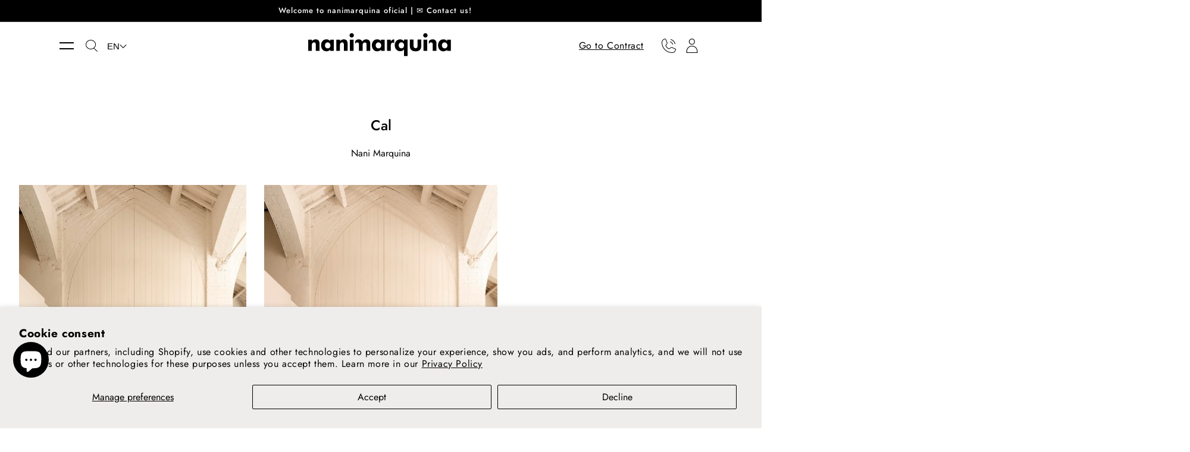

--- FILE ---
content_type: text/html; charset=utf-8
request_url: https://nanimarquina.com/en-lu/collections/cal
body_size: 82989
content:
<!doctype html>
<html class="no-js" lang="en">
  <head>
    <meta charset="utf-8">
    <meta http-equiv="X-UA-Compatible" content="IE=edge">
    <meta name="viewport" content="width=device-width,initial-scale=1">
    <meta name="theme-color" content="">
    <link rel="canonical" href="https://nanimarquina.com/en-lu/collections/cal">
    <link rel="preconnect" href="https://cdn.shopify.com" crossorigin><link rel="icon" type="image/png" href="//nanimarquina.com/cdn/shop/files/favicon-32x32_32x32.png?v=1628154502"><link rel="preconnect" href="https://fonts.shopifycdn.com" crossorigin><title>Cal | Asymmetric wool rugs - nanimarquina</title>
    <script type="text/javascript">
        (function(c,l,a,r,i,t,y){
            c[a]=c[a]||function(){(c[a].q=c[a].q||[]).push(arguments)};
            t=l.createElement(r);t.async=1;t.src="https://www.clarity.ms/tag/"+i;
            y=l.getElementsByTagName(r)[0];y.parentNode.insertBefore(t,y);
        })(window, document, "clarity", "script", "lpua8pe6t9");
    </script>
    
    <meta name="description" content="The irregular wool rugs of the Cala collection are designed to coexist with each other, forming attractive combinations. Perfect as rugs for children&#39;s rooms or hallways.">
    

    

<meta property="og:site_name" content="nanimarquina">
<meta property="og:url" content="https://nanimarquina.com/en-lu/collections/cal">
<meta property="og:title" content="Cal | Asymmetric wool rugs - nanimarquina">
<meta property="og:type" content="product.group">
<meta property="og:description" content="The irregular wool rugs of the Cala collection are designed to coexist with each other, forming attractive combinations. Perfect as rugs for children&#39;s rooms or hallways."><meta property="og:image" content="http://nanimarquina.com/cdn/shop/collections/nanimarquina_rug_Cal_00001.jpg?v=1764759184">
  <meta property="og:image:secure_url" content="https://nanimarquina.com/cdn/shop/collections/nanimarquina_rug_Cal_00001.jpg?v=1764759184">
  <meta property="og:image:width" content="1283">
  <meta property="og:image:height" content="2000"><meta name="twitter:card" content="summary_large_image">
<meta name="twitter:title" content="Cal | Asymmetric wool rugs - nanimarquina">
<meta name="twitter:description" content="The irregular wool rugs of the Cala collection are designed to coexist with each other, forming attractive combinations. Perfect as rugs for children&#39;s rooms or hallways.">

    <script data-cookieconsent="ignore" src="//nanimarquina.com/cdn/shop/t/44/assets/global.js?v=102356905052618448811732139878" defer="defer"></script>
    <script data-cookieconsent="ignore" src="//nanimarquina.com/cdn/shop/t/44/assets/dev.js?v=154249496716276803591732139878" defer="defer"></script>
  
    
    <!-- Google tag (gtag.js) --> <script async src="https://www.googletagmanager.com/gtag/js?id=GTM-NZBNZ4K"></script> <script> window.dataLayer = window.dataLayer || []; function gtag(){dataLayer.push(arguments);} gtag('js', new Date()); gtag('config', 'G-6ELJ0NJVFS'); </script>  
  

   
    





<script>window.performance && window.performance.mark && window.performance.mark('shopify.content_for_header.start');</script><meta name="facebook-domain-verification" content="hbmbtw74iz0ffr1vqdem1tumbjds79">
<meta name="google-site-verification" content="DwgufzmIKwqeOQnTvcEen4eiMlyE_RRIHMiLFcbsPKM">
<meta id="shopify-digital-wallet" name="shopify-digital-wallet" content="/57609093286/digital_wallets/dialog">
<meta name="shopify-checkout-api-token" content="b871653058bc80184f6734f716b2414a">
<meta id="in-context-paypal-metadata" data-shop-id="57609093286" data-venmo-supported="false" data-environment="production" data-locale="en_US" data-paypal-v4="true" data-currency="EUR">
<link rel="alternate" type="application/atom+xml" title="Feed" href="/en-lu/collections/cal.atom" />
<link rel="alternate" type="application/json+oembed" href="https://nanimarquina.com/en-lu/collections/cal.oembed">
<script async="async" src="/checkouts/internal/preloads.js?locale=en-LU"></script>
<link rel="preconnect" href="https://shop.app" crossorigin="anonymous">
<script async="async" src="https://shop.app/checkouts/internal/preloads.js?locale=en-LU&shop_id=57609093286" crossorigin="anonymous"></script>
<script id="shopify-features" type="application/json">{"accessToken":"b871653058bc80184f6734f716b2414a","betas":["rich-media-storefront-analytics"],"domain":"nanimarquina.com","predictiveSearch":true,"shopId":57609093286,"locale":"en"}</script>
<script>var Shopify = Shopify || {};
Shopify.shop = "nanimarquina.myshopify.com";
Shopify.locale = "en";
Shopify.currency = {"active":"EUR","rate":"1.0"};
Shopify.country = "LU";
Shopify.theme = {"name":"Nanimarquina Staging - updates 20\/11","id":174538948935,"schema_name":"Dawn","schema_version":"1.1.0","theme_store_id":null,"role":"main"};
Shopify.theme.handle = "null";
Shopify.theme.style = {"id":null,"handle":null};
Shopify.cdnHost = "nanimarquina.com/cdn";
Shopify.routes = Shopify.routes || {};
Shopify.routes.root = "/en-lu/";</script>
<script type="module">!function(o){(o.Shopify=o.Shopify||{}).modules=!0}(window);</script>
<script>!function(o){function n(){var o=[];function n(){o.push(Array.prototype.slice.apply(arguments))}return n.q=o,n}var t=o.Shopify=o.Shopify||{};t.loadFeatures=n(),t.autoloadFeatures=n()}(window);</script>
<script>
  window.ShopifyPay = window.ShopifyPay || {};
  window.ShopifyPay.apiHost = "shop.app\/pay";
  window.ShopifyPay.redirectState = null;
</script>
<script id="shop-js-analytics" type="application/json">{"pageType":"collection"}</script>
<script defer="defer" async type="module" src="//nanimarquina.com/cdn/shopifycloud/shop-js/modules/v2/client.init-shop-cart-sync_BT-GjEfc.en.esm.js"></script>
<script defer="defer" async type="module" src="//nanimarquina.com/cdn/shopifycloud/shop-js/modules/v2/chunk.common_D58fp_Oc.esm.js"></script>
<script defer="defer" async type="module" src="//nanimarquina.com/cdn/shopifycloud/shop-js/modules/v2/chunk.modal_xMitdFEc.esm.js"></script>
<script type="module">
  await import("//nanimarquina.com/cdn/shopifycloud/shop-js/modules/v2/client.init-shop-cart-sync_BT-GjEfc.en.esm.js");
await import("//nanimarquina.com/cdn/shopifycloud/shop-js/modules/v2/chunk.common_D58fp_Oc.esm.js");
await import("//nanimarquina.com/cdn/shopifycloud/shop-js/modules/v2/chunk.modal_xMitdFEc.esm.js");

  window.Shopify.SignInWithShop?.initShopCartSync?.({"fedCMEnabled":true,"windoidEnabled":true});

</script>
<script>
  window.Shopify = window.Shopify || {};
  if (!window.Shopify.featureAssets) window.Shopify.featureAssets = {};
  window.Shopify.featureAssets['shop-js'] = {"shop-cart-sync":["modules/v2/client.shop-cart-sync_DZOKe7Ll.en.esm.js","modules/v2/chunk.common_D58fp_Oc.esm.js","modules/v2/chunk.modal_xMitdFEc.esm.js"],"init-fed-cm":["modules/v2/client.init-fed-cm_B6oLuCjv.en.esm.js","modules/v2/chunk.common_D58fp_Oc.esm.js","modules/v2/chunk.modal_xMitdFEc.esm.js"],"shop-cash-offers":["modules/v2/client.shop-cash-offers_D2sdYoxE.en.esm.js","modules/v2/chunk.common_D58fp_Oc.esm.js","modules/v2/chunk.modal_xMitdFEc.esm.js"],"shop-login-button":["modules/v2/client.shop-login-button_QeVjl5Y3.en.esm.js","modules/v2/chunk.common_D58fp_Oc.esm.js","modules/v2/chunk.modal_xMitdFEc.esm.js"],"pay-button":["modules/v2/client.pay-button_DXTOsIq6.en.esm.js","modules/v2/chunk.common_D58fp_Oc.esm.js","modules/v2/chunk.modal_xMitdFEc.esm.js"],"shop-button":["modules/v2/client.shop-button_DQZHx9pm.en.esm.js","modules/v2/chunk.common_D58fp_Oc.esm.js","modules/v2/chunk.modal_xMitdFEc.esm.js"],"avatar":["modules/v2/client.avatar_BTnouDA3.en.esm.js"],"init-windoid":["modules/v2/client.init-windoid_CR1B-cfM.en.esm.js","modules/v2/chunk.common_D58fp_Oc.esm.js","modules/v2/chunk.modal_xMitdFEc.esm.js"],"init-shop-for-new-customer-accounts":["modules/v2/client.init-shop-for-new-customer-accounts_C_vY_xzh.en.esm.js","modules/v2/client.shop-login-button_QeVjl5Y3.en.esm.js","modules/v2/chunk.common_D58fp_Oc.esm.js","modules/v2/chunk.modal_xMitdFEc.esm.js"],"init-shop-email-lookup-coordinator":["modules/v2/client.init-shop-email-lookup-coordinator_BI7n9ZSv.en.esm.js","modules/v2/chunk.common_D58fp_Oc.esm.js","modules/v2/chunk.modal_xMitdFEc.esm.js"],"init-shop-cart-sync":["modules/v2/client.init-shop-cart-sync_BT-GjEfc.en.esm.js","modules/v2/chunk.common_D58fp_Oc.esm.js","modules/v2/chunk.modal_xMitdFEc.esm.js"],"shop-toast-manager":["modules/v2/client.shop-toast-manager_DiYdP3xc.en.esm.js","modules/v2/chunk.common_D58fp_Oc.esm.js","modules/v2/chunk.modal_xMitdFEc.esm.js"],"init-customer-accounts":["modules/v2/client.init-customer-accounts_D9ZNqS-Q.en.esm.js","modules/v2/client.shop-login-button_QeVjl5Y3.en.esm.js","modules/v2/chunk.common_D58fp_Oc.esm.js","modules/v2/chunk.modal_xMitdFEc.esm.js"],"init-customer-accounts-sign-up":["modules/v2/client.init-customer-accounts-sign-up_iGw4briv.en.esm.js","modules/v2/client.shop-login-button_QeVjl5Y3.en.esm.js","modules/v2/chunk.common_D58fp_Oc.esm.js","modules/v2/chunk.modal_xMitdFEc.esm.js"],"shop-follow-button":["modules/v2/client.shop-follow-button_CqMgW2wH.en.esm.js","modules/v2/chunk.common_D58fp_Oc.esm.js","modules/v2/chunk.modal_xMitdFEc.esm.js"],"checkout-modal":["modules/v2/client.checkout-modal_xHeaAweL.en.esm.js","modules/v2/chunk.common_D58fp_Oc.esm.js","modules/v2/chunk.modal_xMitdFEc.esm.js"],"shop-login":["modules/v2/client.shop-login_D91U-Q7h.en.esm.js","modules/v2/chunk.common_D58fp_Oc.esm.js","modules/v2/chunk.modal_xMitdFEc.esm.js"],"lead-capture":["modules/v2/client.lead-capture_BJmE1dJe.en.esm.js","modules/v2/chunk.common_D58fp_Oc.esm.js","modules/v2/chunk.modal_xMitdFEc.esm.js"],"payment-terms":["modules/v2/client.payment-terms_Ci9AEqFq.en.esm.js","modules/v2/chunk.common_D58fp_Oc.esm.js","modules/v2/chunk.modal_xMitdFEc.esm.js"]};
</script>
<script>(function() {
  var isLoaded = false;
  function asyncLoad() {
    if (isLoaded) return;
    isLoaded = true;
    var urls = ["https:\/\/app.cloverly-ecommerce.com\/script\/shopify\/?shop=nanimarquina.myshopify.com"];
    for (var i = 0; i < urls.length; i++) {
      var s = document.createElement('script');
      s.type = 'text/javascript';
      s.async = true;
      s.src = urls[i];
      var x = document.getElementsByTagName('script')[0];
      x.parentNode.insertBefore(s, x);
    }
  };
  if(window.attachEvent) {
    window.attachEvent('onload', asyncLoad);
  } else {
    window.addEventListener('load', asyncLoad, false);
  }
})();</script>
<script id="__st">var __st={"a":57609093286,"offset":3600,"reqid":"4e696561-1741-4835-99bd-e91d11fd2821-1769284528","pageurl":"nanimarquina.com\/en-lu\/collections\/cal","u":"3d8e011c007d","p":"collection","rtyp":"collection","rid":274382717094};</script>
<script>window.ShopifyPaypalV4VisibilityTracking = true;</script>
<script id="captcha-bootstrap">!function(){'use strict';const t='contact',e='account',n='new_comment',o=[[t,t],['blogs',n],['comments',n],[t,'customer']],c=[[e,'customer_login'],[e,'guest_login'],[e,'recover_customer_password'],[e,'create_customer']],r=t=>t.map((([t,e])=>`form[action*='/${t}']:not([data-nocaptcha='true']) input[name='form_type'][value='${e}']`)).join(','),a=t=>()=>t?[...document.querySelectorAll(t)].map((t=>t.form)):[];function s(){const t=[...o],e=r(t);return a(e)}const i='password',u='form_key',d=['recaptcha-v3-token','g-recaptcha-response','h-captcha-response',i],f=()=>{try{return window.sessionStorage}catch{return}},m='__shopify_v',_=t=>t.elements[u];function p(t,e,n=!1){try{const o=window.sessionStorage,c=JSON.parse(o.getItem(e)),{data:r}=function(t){const{data:e,action:n}=t;return t[m]||n?{data:e,action:n}:{data:t,action:n}}(c);for(const[e,n]of Object.entries(r))t.elements[e]&&(t.elements[e].value=n);n&&o.removeItem(e)}catch(o){console.error('form repopulation failed',{error:o})}}const l='form_type',E='cptcha';function T(t){t.dataset[E]=!0}const w=window,h=w.document,L='Shopify',v='ce_forms',y='captcha';let A=!1;((t,e)=>{const n=(g='f06e6c50-85a8-45c8-87d0-21a2b65856fe',I='https://cdn.shopify.com/shopifycloud/storefront-forms-hcaptcha/ce_storefront_forms_captcha_hcaptcha.v1.5.2.iife.js',D={infoText:'Protected by hCaptcha',privacyText:'Privacy',termsText:'Terms'},(t,e,n)=>{const o=w[L][v],c=o.bindForm;if(c)return c(t,g,e,D).then(n);var r;o.q.push([[t,g,e,D],n]),r=I,A||(h.body.append(Object.assign(h.createElement('script'),{id:'captcha-provider',async:!0,src:r})),A=!0)});var g,I,D;w[L]=w[L]||{},w[L][v]=w[L][v]||{},w[L][v].q=[],w[L][y]=w[L][y]||{},w[L][y].protect=function(t,e){n(t,void 0,e),T(t)},Object.freeze(w[L][y]),function(t,e,n,w,h,L){const[v,y,A,g]=function(t,e,n){const i=e?o:[],u=t?c:[],d=[...i,...u],f=r(d),m=r(i),_=r(d.filter((([t,e])=>n.includes(e))));return[a(f),a(m),a(_),s()]}(w,h,L),I=t=>{const e=t.target;return e instanceof HTMLFormElement?e:e&&e.form},D=t=>v().includes(t);t.addEventListener('submit',(t=>{const e=I(t);if(!e)return;const n=D(e)&&!e.dataset.hcaptchaBound&&!e.dataset.recaptchaBound,o=_(e),c=g().includes(e)&&(!o||!o.value);(n||c)&&t.preventDefault(),c&&!n&&(function(t){try{if(!f())return;!function(t){const e=f();if(!e)return;const n=_(t);if(!n)return;const o=n.value;o&&e.removeItem(o)}(t);const e=Array.from(Array(32),(()=>Math.random().toString(36)[2])).join('');!function(t,e){_(t)||t.append(Object.assign(document.createElement('input'),{type:'hidden',name:u})),t.elements[u].value=e}(t,e),function(t,e){const n=f();if(!n)return;const o=[...t.querySelectorAll(`input[type='${i}']`)].map((({name:t})=>t)),c=[...d,...o],r={};for(const[a,s]of new FormData(t).entries())c.includes(a)||(r[a]=s);n.setItem(e,JSON.stringify({[m]:1,action:t.action,data:r}))}(t,e)}catch(e){console.error('failed to persist form',e)}}(e),e.submit())}));const S=(t,e)=>{t&&!t.dataset[E]&&(n(t,e.some((e=>e===t))),T(t))};for(const o of['focusin','change'])t.addEventListener(o,(t=>{const e=I(t);D(e)&&S(e,y())}));const B=e.get('form_key'),M=e.get(l),P=B&&M;t.addEventListener('DOMContentLoaded',(()=>{const t=y();if(P)for(const e of t)e.elements[l].value===M&&p(e,B);[...new Set([...A(),...v().filter((t=>'true'===t.dataset.shopifyCaptcha))])].forEach((e=>S(e,t)))}))}(h,new URLSearchParams(w.location.search),n,t,e,['guest_login'])})(!1,!0)}();</script>
<script integrity="sha256-4kQ18oKyAcykRKYeNunJcIwy7WH5gtpwJnB7kiuLZ1E=" data-source-attribution="shopify.loadfeatures" defer="defer" src="//nanimarquina.com/cdn/shopifycloud/storefront/assets/storefront/load_feature-a0a9edcb.js" crossorigin="anonymous"></script>
<script crossorigin="anonymous" defer="defer" src="//nanimarquina.com/cdn/shopifycloud/storefront/assets/shopify_pay/storefront-65b4c6d7.js?v=20250812"></script>
<script data-source-attribution="shopify.dynamic_checkout.dynamic.init">var Shopify=Shopify||{};Shopify.PaymentButton=Shopify.PaymentButton||{isStorefrontPortableWallets:!0,init:function(){window.Shopify.PaymentButton.init=function(){};var t=document.createElement("script");t.src="https://nanimarquina.com/cdn/shopifycloud/portable-wallets/latest/portable-wallets.en.js",t.type="module",document.head.appendChild(t)}};
</script>
<script data-source-attribution="shopify.dynamic_checkout.buyer_consent">
  function portableWalletsHideBuyerConsent(e){var t=document.getElementById("shopify-buyer-consent"),n=document.getElementById("shopify-subscription-policy-button");t&&n&&(t.classList.add("hidden"),t.setAttribute("aria-hidden","true"),n.removeEventListener("click",e))}function portableWalletsShowBuyerConsent(e){var t=document.getElementById("shopify-buyer-consent"),n=document.getElementById("shopify-subscription-policy-button");t&&n&&(t.classList.remove("hidden"),t.removeAttribute("aria-hidden"),n.addEventListener("click",e))}window.Shopify?.PaymentButton&&(window.Shopify.PaymentButton.hideBuyerConsent=portableWalletsHideBuyerConsent,window.Shopify.PaymentButton.showBuyerConsent=portableWalletsShowBuyerConsent);
</script>
<script data-source-attribution="shopify.dynamic_checkout.cart.bootstrap">document.addEventListener("DOMContentLoaded",(function(){function t(){return document.querySelector("shopify-accelerated-checkout-cart, shopify-accelerated-checkout")}if(t())Shopify.PaymentButton.init();else{new MutationObserver((function(e,n){t()&&(Shopify.PaymentButton.init(),n.disconnect())})).observe(document.body,{childList:!0,subtree:!0})}}));
</script>
<script id='scb4127' type='text/javascript' async='' src='https://nanimarquina.com/cdn/shopifycloud/privacy-banner/storefront-banner.js'></script><link id="shopify-accelerated-checkout-styles" rel="stylesheet" media="screen" href="https://nanimarquina.com/cdn/shopifycloud/portable-wallets/latest/accelerated-checkout-backwards-compat.css" crossorigin="anonymous">
<style id="shopify-accelerated-checkout-cart">
        #shopify-buyer-consent {
  margin-top: 1em;
  display: inline-block;
  width: 100%;
}

#shopify-buyer-consent.hidden {
  display: none;
}

#shopify-subscription-policy-button {
  background: none;
  border: none;
  padding: 0;
  text-decoration: underline;
  font-size: inherit;
  cursor: pointer;
}

#shopify-subscription-policy-button::before {
  box-shadow: none;
}

      </style>
<script id="sections-script" data-sections="footer" defer="defer" src="//nanimarquina.com/cdn/shop/t/44/compiled_assets/scripts.js?v=43154"></script>
<script>window.performance && window.performance.mark && window.performance.mark('shopify.content_for_header.end');</script>
<link rel="alternate" hreflang="es" href="https://nanimarquina.com-lu/collections/cal" />
<link rel="alternate" hreflang="en-US" href="https://us.nanimarquina.com/-lu/collections/cal" />

    <style data-shopify>
    @font-face {
  font-family: Jost;
  font-weight: 400;
  font-style: normal;
  font-display: swap;
  src: url("//nanimarquina.com/cdn/fonts/jost/jost_n4.d47a1b6347ce4a4c9f437608011273009d91f2b7.woff2") format("woff2"),
       url("//nanimarquina.com/cdn/fonts/jost/jost_n4.791c46290e672b3f85c3d1c651ef2efa3819eadd.woff") format("woff");
}

    @font-face {
  font-family: Jost;
  font-weight: 700;
  font-style: normal;
  font-display: swap;
  src: url("//nanimarquina.com/cdn/fonts/jost/jost_n7.921dc18c13fa0b0c94c5e2517ffe06139c3615a3.woff2") format("woff2"),
       url("//nanimarquina.com/cdn/fonts/jost/jost_n7.cbfc16c98c1e195f46c536e775e4e959c5f2f22b.woff") format("woff");
}

    @font-face {
  font-family: Jost;
  font-weight: 400;
  font-style: italic;
  font-display: swap;
  src: url("//nanimarquina.com/cdn/fonts/jost/jost_i4.b690098389649750ada222b9763d55796c5283a5.woff2") format("woff2"),
       url("//nanimarquina.com/cdn/fonts/jost/jost_i4.fd766415a47e50b9e391ae7ec04e2ae25e7e28b0.woff") format("woff");
}

    @font-face {
  font-family: Jost;
  font-weight: 700;
  font-style: italic;
  font-display: swap;
  src: url("//nanimarquina.com/cdn/fonts/jost/jost_i7.d8201b854e41e19d7ed9b1a31fe4fe71deea6d3f.woff2") format("woff2"),
       url("//nanimarquina.com/cdn/fonts/jost/jost_i7.eae515c34e26b6c853efddc3fc0c552e0de63757.woff") format("woff");
}

    @font-face {
  font-family: Jost;
  font-weight: 500;
  font-style: normal;
  font-display: swap;
  src: url("//nanimarquina.com/cdn/fonts/jost/jost_n5.7c8497861ffd15f4e1284cd221f14658b0e95d61.woff2") format("woff2"),
       url("//nanimarquina.com/cdn/fonts/jost/jost_n5.fb6a06896db583cc2df5ba1b30d9c04383119dd9.woff") format("woff");
}


    :root {
    --font-body-family: Jost, sans-serif;
    --font-body-style: normal;
    --font-body-weight: 400;

    --font-heading-family: Jost, sans-serif;
    --font-heading-style: normal;
    --font-heading-weight: 500;

    --color-base-text: 0, 0, 0;
    --color-base-background-1: 255, 255, 255;
    --color-base-background-2: 238, 236, 234;
    --color-base-solid-button-labels: 255, 255, 255;
    --color-base-outline-button-labels: 0, 0, 0;
    --color-base-accent-1: 0, 0, 0;
    --color-base-accent-2: 228, 180, 151;
    --payment-terms-background-color: #FFFFFF;
    }

    *,
    *::before,
    *::after {
    box-sizing: inherit;
    }

    html {
    box-sizing: border-box;
    font-size: 62.5%;
    height: 100%;
    }

    body {
    overflow-x: hidden;
    display: grid;
    grid-template-rows: auto auto 1fr auto;
    grid-template-columns: 100%;
    min-height: 100%;
    margin: 0;
    font-size: 1.5rem;
    letter-spacing: 0.06rem;
    line-height: 1.8;
    font-family: var(--font-body-family);
    font-style: var(--font-body-style);
    font-weight: var(--font-body-weight);
    }

    @media screen and (min-width: 750px) {
    body {
    font-size: 1.6rem;
    }
    }
    #ContactFooter {
    display:none;
    }
    </style>

    <link href="//nanimarquina.com/cdn/shop/t/44/assets/base.css?v=2200148379457617211759488702" rel="stylesheet" type="text/css" media="all" />
    <link href="//nanimarquina.com/cdn/shop/t/44/assets/dev.css?v=72429443249947629301763729664" rel="stylesheet" type="text/css" media="all" />
    
<link rel="preload" as="font" href="//nanimarquina.com/cdn/fonts/jost/jost_n4.d47a1b6347ce4a4c9f437608011273009d91f2b7.woff2" type="font/woff2" crossorigin><link rel="preload" as="font" href="//nanimarquina.com/cdn/fonts/jost/jost_n5.7c8497861ffd15f4e1284cd221f14658b0e95d61.woff2" type="font/woff2" crossorigin><link rel="stylesheet" href="https://cdn.jsdelivr.net/gh/lipis/flag-icons@6.6.6/css/flag-icons.min.css"/>
    <script data-cookieconsent="ignore">document.documentElement.className = document.documentElement.className.replace('no-js', 'js');</script>
    <script data-cookieconsent="ignore" src="https://cdnjs.cloudflare.com/ajax/libs/jquery/2.2.1/jquery.min.js"></script>
    
    
  
  <script id="Cookiebot" src="https://consent.cookiebot.com/uc.js" data-cbid="9bb5f194-2f9a-4413-9d04-10e6337dd496" type="text/javascript" async></script>
  <!-- Hotjar Tracking Code for nanimarquina Shopify -->
<script>
    (function(h,o,t,j,a,r){
        h.hj=h.hj||function(){(h.hj.q=h.hj.q||[]).push(arguments)};
        h._hjSettings={hjid:3302150,hjsv:6};
        a=o.getElementsByTagName('head')[0];
        r=o.createElement('script');r.async=1;
        r.src=t+h._hjSettings.hjid+j+h._hjSettings.hjsv;
        a.appendChild(r);
    })(window,document,'https://static.hotjar.com/c/hotjar-','.js?sv=');
</script>
  <!-- BEGIN app block: shopify://apps/klaviyo-email-marketing-sms/blocks/klaviyo-onsite-embed/2632fe16-c075-4321-a88b-50b567f42507 -->












  <script async src="https://static.klaviyo.com/onsite/js/VTaaf2/klaviyo.js?company_id=VTaaf2"></script>
  <script>!function(){if(!window.klaviyo){window._klOnsite=window._klOnsite||[];try{window.klaviyo=new Proxy({},{get:function(n,i){return"push"===i?function(){var n;(n=window._klOnsite).push.apply(n,arguments)}:function(){for(var n=arguments.length,o=new Array(n),w=0;w<n;w++)o[w]=arguments[w];var t="function"==typeof o[o.length-1]?o.pop():void 0,e=new Promise((function(n){window._klOnsite.push([i].concat(o,[function(i){t&&t(i),n(i)}]))}));return e}}})}catch(n){window.klaviyo=window.klaviyo||[],window.klaviyo.push=function(){var n;(n=window._klOnsite).push.apply(n,arguments)}}}}();</script>

  




  <script>
    window.klaviyoReviewsProductDesignMode = false
  </script>







<!-- END app block --><script src="https://cdn.shopify.com/extensions/019ba2a8-ed65-7a70-888b-d2b0a44d500b/orbe-1-414/assets/orbe.min.js" type="text/javascript" defer="defer"></script>
<link href="https://cdn.shopify.com/extensions/019ba2a8-ed65-7a70-888b-d2b0a44d500b/orbe-1-414/assets/md-app-modal.min.css" rel="stylesheet" type="text/css" media="all">
<script src="https://cdn.shopify.com/extensions/e8878072-2f6b-4e89-8082-94b04320908d/inbox-1254/assets/inbox-chat-loader.js" type="text/javascript" defer="defer"></script>
<script src="https://cdn.shopify.com/extensions/019ba2a8-ed65-7a70-888b-d2b0a44d500b/orbe-1-414/assets/orbe-mk.min.js" type="text/javascript" defer="defer"></script>
<link href="https://monorail-edge.shopifysvc.com" rel="dns-prefetch">
<script>(function(){if ("sendBeacon" in navigator && "performance" in window) {try {var session_token_from_headers = performance.getEntriesByType('navigation')[0].serverTiming.find(x => x.name == '_s').description;} catch {var session_token_from_headers = undefined;}var session_cookie_matches = document.cookie.match(/_shopify_s=([^;]*)/);var session_token_from_cookie = session_cookie_matches && session_cookie_matches.length === 2 ? session_cookie_matches[1] : "";var session_token = session_token_from_headers || session_token_from_cookie || "";function handle_abandonment_event(e) {var entries = performance.getEntries().filter(function(entry) {return /monorail-edge.shopifysvc.com/.test(entry.name);});if (!window.abandonment_tracked && entries.length === 0) {window.abandonment_tracked = true;var currentMs = Date.now();var navigation_start = performance.timing.navigationStart;var payload = {shop_id: 57609093286,url: window.location.href,navigation_start,duration: currentMs - navigation_start,session_token,page_type: "collection"};window.navigator.sendBeacon("https://monorail-edge.shopifysvc.com/v1/produce", JSON.stringify({schema_id: "online_store_buyer_site_abandonment/1.1",payload: payload,metadata: {event_created_at_ms: currentMs,event_sent_at_ms: currentMs}}));}}window.addEventListener('pagehide', handle_abandonment_event);}}());</script>
<script id="web-pixels-manager-setup">(function e(e,d,r,n,o){if(void 0===o&&(o={}),!Boolean(null===(a=null===(i=window.Shopify)||void 0===i?void 0:i.analytics)||void 0===a?void 0:a.replayQueue)){var i,a;window.Shopify=window.Shopify||{};var t=window.Shopify;t.analytics=t.analytics||{};var s=t.analytics;s.replayQueue=[],s.publish=function(e,d,r){return s.replayQueue.push([e,d,r]),!0};try{self.performance.mark("wpm:start")}catch(e){}var l=function(){var e={modern:/Edge?\/(1{2}[4-9]|1[2-9]\d|[2-9]\d{2}|\d{4,})\.\d+(\.\d+|)|Firefox\/(1{2}[4-9]|1[2-9]\d|[2-9]\d{2}|\d{4,})\.\d+(\.\d+|)|Chrom(ium|e)\/(9{2}|\d{3,})\.\d+(\.\d+|)|(Maci|X1{2}).+ Version\/(15\.\d+|(1[6-9]|[2-9]\d|\d{3,})\.\d+)([,.]\d+|)( \(\w+\)|)( Mobile\/\w+|) Safari\/|Chrome.+OPR\/(9{2}|\d{3,})\.\d+\.\d+|(CPU[ +]OS|iPhone[ +]OS|CPU[ +]iPhone|CPU IPhone OS|CPU iPad OS)[ +]+(15[._]\d+|(1[6-9]|[2-9]\d|\d{3,})[._]\d+)([._]\d+|)|Android:?[ /-](13[3-9]|1[4-9]\d|[2-9]\d{2}|\d{4,})(\.\d+|)(\.\d+|)|Android.+Firefox\/(13[5-9]|1[4-9]\d|[2-9]\d{2}|\d{4,})\.\d+(\.\d+|)|Android.+Chrom(ium|e)\/(13[3-9]|1[4-9]\d|[2-9]\d{2}|\d{4,})\.\d+(\.\d+|)|SamsungBrowser\/([2-9]\d|\d{3,})\.\d+/,legacy:/Edge?\/(1[6-9]|[2-9]\d|\d{3,})\.\d+(\.\d+|)|Firefox\/(5[4-9]|[6-9]\d|\d{3,})\.\d+(\.\d+|)|Chrom(ium|e)\/(5[1-9]|[6-9]\d|\d{3,})\.\d+(\.\d+|)([\d.]+$|.*Safari\/(?![\d.]+ Edge\/[\d.]+$))|(Maci|X1{2}).+ Version\/(10\.\d+|(1[1-9]|[2-9]\d|\d{3,})\.\d+)([,.]\d+|)( \(\w+\)|)( Mobile\/\w+|) Safari\/|Chrome.+OPR\/(3[89]|[4-9]\d|\d{3,})\.\d+\.\d+|(CPU[ +]OS|iPhone[ +]OS|CPU[ +]iPhone|CPU IPhone OS|CPU iPad OS)[ +]+(10[._]\d+|(1[1-9]|[2-9]\d|\d{3,})[._]\d+)([._]\d+|)|Android:?[ /-](13[3-9]|1[4-9]\d|[2-9]\d{2}|\d{4,})(\.\d+|)(\.\d+|)|Mobile Safari.+OPR\/([89]\d|\d{3,})\.\d+\.\d+|Android.+Firefox\/(13[5-9]|1[4-9]\d|[2-9]\d{2}|\d{4,})\.\d+(\.\d+|)|Android.+Chrom(ium|e)\/(13[3-9]|1[4-9]\d|[2-9]\d{2}|\d{4,})\.\d+(\.\d+|)|Android.+(UC? ?Browser|UCWEB|U3)[ /]?(15\.([5-9]|\d{2,})|(1[6-9]|[2-9]\d|\d{3,})\.\d+)\.\d+|SamsungBrowser\/(5\.\d+|([6-9]|\d{2,})\.\d+)|Android.+MQ{2}Browser\/(14(\.(9|\d{2,})|)|(1[5-9]|[2-9]\d|\d{3,})(\.\d+|))(\.\d+|)|K[Aa][Ii]OS\/(3\.\d+|([4-9]|\d{2,})\.\d+)(\.\d+|)/},d=e.modern,r=e.legacy,n=navigator.userAgent;return n.match(d)?"modern":n.match(r)?"legacy":"unknown"}(),u="modern"===l?"modern":"legacy",c=(null!=n?n:{modern:"",legacy:""})[u],f=function(e){return[e.baseUrl,"/wpm","/b",e.hashVersion,"modern"===e.buildTarget?"m":"l",".js"].join("")}({baseUrl:d,hashVersion:r,buildTarget:u}),m=function(e){var d=e.version,r=e.bundleTarget,n=e.surface,o=e.pageUrl,i=e.monorailEndpoint;return{emit:function(e){var a=e.status,t=e.errorMsg,s=(new Date).getTime(),l=JSON.stringify({metadata:{event_sent_at_ms:s},events:[{schema_id:"web_pixels_manager_load/3.1",payload:{version:d,bundle_target:r,page_url:o,status:a,surface:n,error_msg:t},metadata:{event_created_at_ms:s}}]});if(!i)return console&&console.warn&&console.warn("[Web Pixels Manager] No Monorail endpoint provided, skipping logging."),!1;try{return self.navigator.sendBeacon.bind(self.navigator)(i,l)}catch(e){}var u=new XMLHttpRequest;try{return u.open("POST",i,!0),u.setRequestHeader("Content-Type","text/plain"),u.send(l),!0}catch(e){return console&&console.warn&&console.warn("[Web Pixels Manager] Got an unhandled error while logging to Monorail."),!1}}}}({version:r,bundleTarget:l,surface:e.surface,pageUrl:self.location.href,monorailEndpoint:e.monorailEndpoint});try{o.browserTarget=l,function(e){var d=e.src,r=e.async,n=void 0===r||r,o=e.onload,i=e.onerror,a=e.sri,t=e.scriptDataAttributes,s=void 0===t?{}:t,l=document.createElement("script"),u=document.querySelector("head"),c=document.querySelector("body");if(l.async=n,l.src=d,a&&(l.integrity=a,l.crossOrigin="anonymous"),s)for(var f in s)if(Object.prototype.hasOwnProperty.call(s,f))try{l.dataset[f]=s[f]}catch(e){}if(o&&l.addEventListener("load",o),i&&l.addEventListener("error",i),u)u.appendChild(l);else{if(!c)throw new Error("Did not find a head or body element to append the script");c.appendChild(l)}}({src:f,async:!0,onload:function(){if(!function(){var e,d;return Boolean(null===(d=null===(e=window.Shopify)||void 0===e?void 0:e.analytics)||void 0===d?void 0:d.initialized)}()){var d=window.webPixelsManager.init(e)||void 0;if(d){var r=window.Shopify.analytics;r.replayQueue.forEach((function(e){var r=e[0],n=e[1],o=e[2];d.publishCustomEvent(r,n,o)})),r.replayQueue=[],r.publish=d.publishCustomEvent,r.visitor=d.visitor,r.initialized=!0}}},onerror:function(){return m.emit({status:"failed",errorMsg:"".concat(f," has failed to load")})},sri:function(e){var d=/^sha384-[A-Za-z0-9+/=]+$/;return"string"==typeof e&&d.test(e)}(c)?c:"",scriptDataAttributes:o}),m.emit({status:"loading"})}catch(e){m.emit({status:"failed",errorMsg:(null==e?void 0:e.message)||"Unknown error"})}}})({shopId: 57609093286,storefrontBaseUrl: "https://nanimarquina.com",extensionsBaseUrl: "https://extensions.shopifycdn.com/cdn/shopifycloud/web-pixels-manager",monorailEndpoint: "https://monorail-edge.shopifysvc.com/unstable/produce_batch",surface: "storefront-renderer",enabledBetaFlags: ["2dca8a86"],webPixelsConfigList: [{"id":"3345285447","configuration":"{\"accountID\":\"VTaaf2\",\"webPixelConfig\":\"eyJlbmFibGVBZGRlZFRvQ2FydEV2ZW50cyI6IHRydWV9\"}","eventPayloadVersion":"v1","runtimeContext":"STRICT","scriptVersion":"524f6c1ee37bacdca7657a665bdca589","type":"APP","apiClientId":123074,"privacyPurposes":["ANALYTICS","MARKETING"],"dataSharingAdjustments":{"protectedCustomerApprovalScopes":["read_customer_address","read_customer_email","read_customer_name","read_customer_personal_data","read_customer_phone"]}},{"id":"1019478343","configuration":"{\"config\":\"{\\\"pixel_id\\\":\\\"G-6ELJ0NJVFS\\\",\\\"target_country\\\":\\\"ES\\\",\\\"gtag_events\\\":[{\\\"type\\\":\\\"search\\\",\\\"action_label\\\":[\\\"G-6ELJ0NJVFS\\\",\\\"AW-976917702\\\/it1mCPrXqJoYEMap6tED\\\"]},{\\\"type\\\":\\\"begin_checkout\\\",\\\"action_label\\\":[\\\"G-6ELJ0NJVFS\\\",\\\"AW-976917702\\\/-2leCIDYqJoYEMap6tED\\\"]},{\\\"type\\\":\\\"view_item\\\",\\\"action_label\\\":[\\\"G-6ELJ0NJVFS\\\",\\\"AW-976917702\\\/mz-TCPfXqJoYEMap6tED\\\",\\\"MC-1FN22726Q3\\\"]},{\\\"type\\\":\\\"purchase\\\",\\\"action_label\\\":[\\\"G-6ELJ0NJVFS\\\",\\\"AW-976917702\\\/IduBCPHXqJoYEMap6tED\\\",\\\"MC-1FN22726Q3\\\"]},{\\\"type\\\":\\\"page_view\\\",\\\"action_label\\\":[\\\"G-6ELJ0NJVFS\\\",\\\"AW-976917702\\\/AsyKCPTXqJoYEMap6tED\\\",\\\"MC-1FN22726Q3\\\"]},{\\\"type\\\":\\\"add_payment_info\\\",\\\"action_label\\\":[\\\"G-6ELJ0NJVFS\\\",\\\"AW-976917702\\\/v5IPCIPYqJoYEMap6tED\\\"]},{\\\"type\\\":\\\"add_to_cart\\\",\\\"action_label\\\":[\\\"G-6ELJ0NJVFS\\\",\\\"AW-976917702\\\/_rbbCP3XqJoYEMap6tED\\\"]}],\\\"enable_monitoring_mode\\\":false}\"}","eventPayloadVersion":"v1","runtimeContext":"OPEN","scriptVersion":"b2a88bafab3e21179ed38636efcd8a93","type":"APP","apiClientId":1780363,"privacyPurposes":[],"dataSharingAdjustments":{"protectedCustomerApprovalScopes":["read_customer_address","read_customer_email","read_customer_name","read_customer_personal_data","read_customer_phone"]}},{"id":"429523271","configuration":"{\"pixel_id\":\"725598401425412\",\"pixel_type\":\"facebook_pixel\",\"metaapp_system_user_token\":\"-\"}","eventPayloadVersion":"v1","runtimeContext":"OPEN","scriptVersion":"ca16bc87fe92b6042fbaa3acc2fbdaa6","type":"APP","apiClientId":2329312,"privacyPurposes":["ANALYTICS","MARKETING","SALE_OF_DATA"],"dataSharingAdjustments":{"protectedCustomerApprovalScopes":["read_customer_address","read_customer_email","read_customer_name","read_customer_personal_data","read_customer_phone"]}},{"id":"194052423","configuration":"{\"tagID\":\"2613474236635\"}","eventPayloadVersion":"v1","runtimeContext":"STRICT","scriptVersion":"18031546ee651571ed29edbe71a3550b","type":"APP","apiClientId":3009811,"privacyPurposes":["ANALYTICS","MARKETING","SALE_OF_DATA"],"dataSharingAdjustments":{"protectedCustomerApprovalScopes":["read_customer_address","read_customer_email","read_customer_name","read_customer_personal_data","read_customer_phone"]}},{"id":"shopify-app-pixel","configuration":"{}","eventPayloadVersion":"v1","runtimeContext":"STRICT","scriptVersion":"0450","apiClientId":"shopify-pixel","type":"APP","privacyPurposes":["ANALYTICS","MARKETING"]},{"id":"shopify-custom-pixel","eventPayloadVersion":"v1","runtimeContext":"LAX","scriptVersion":"0450","apiClientId":"shopify-pixel","type":"CUSTOM","privacyPurposes":["ANALYTICS","MARKETING"]}],isMerchantRequest: false,initData: {"shop":{"name":"nanimarquina","paymentSettings":{"currencyCode":"EUR"},"myshopifyDomain":"nanimarquina.myshopify.com","countryCode":"ES","storefrontUrl":"https:\/\/nanimarquina.com\/en-lu"},"customer":null,"cart":null,"checkout":null,"productVariants":[],"purchasingCompany":null},},"https://nanimarquina.com/cdn","fcfee988w5aeb613cpc8e4bc33m6693e112",{"modern":"","legacy":""},{"shopId":"57609093286","storefrontBaseUrl":"https:\/\/nanimarquina.com","extensionBaseUrl":"https:\/\/extensions.shopifycdn.com\/cdn\/shopifycloud\/web-pixels-manager","surface":"storefront-renderer","enabledBetaFlags":"[\"2dca8a86\"]","isMerchantRequest":"false","hashVersion":"fcfee988w5aeb613cpc8e4bc33m6693e112","publish":"custom","events":"[[\"page_viewed\",{}],[\"collection_viewed\",{\"collection\":{\"id\":\"274382717094\",\"title\":\"Cal\",\"productVariants\":[{\"price\":{\"amount\":565.0,\"currencyCode\":\"EUR\"},\"product\":{\"title\":\"Cal 1 Rug\",\"vendor\":\"Cal\",\"id\":\"6930836258982\",\"untranslatedTitle\":\"Cal 1 Rug\",\"url\":\"\/en-lu\/products\/cal-1\",\"type\":\"Indoor rugs\"},\"id\":\"40784706896038\",\"image\":{\"src\":\"\/\/nanimarquina.com\/cdn\/shop\/products\/nanimarquina_rug_cal1pink.jpg?v=1663577693\"},\"sku\":\"01CAL001ROS00\",\"title\":\"95x125 cm \/ Pink\",\"untranslatedTitle\":\"95x125 cm \/ Rosa\"},{\"price\":{\"amount\":565.0,\"currencyCode\":\"EUR\"},\"product\":{\"title\":\"Cal 2 Rug\",\"vendor\":\"Cal\",\"id\":\"6930836029606\",\"untranslatedTitle\":\"Cal 2 Rug\",\"url\":\"\/en-lu\/products\/cal-2\",\"type\":\"Indoor rugs\"},\"id\":\"40784706076838\",\"image\":{\"src\":\"\/\/nanimarquina.com\/cdn\/shop\/products\/nanimarquina_rug_cal2purple.jpg?v=1663577750\"},\"sku\":\"01CAL002MOR00\",\"title\":\"90x120 cm \/ Purple\",\"untranslatedTitle\":\"90x120 cm \/ Morado\"},{\"price\":{\"amount\":565.0,\"currencyCode\":\"EUR\"},\"product\":{\"title\":\"Cal 3\",\"vendor\":\"Cal\",\"id\":\"6930835964070\",\"untranslatedTitle\":\"Cal 3\",\"url\":\"\/en-lu\/products\/cal-3\",\"type\":\"Indoor rugs\"},\"id\":\"40784705749158\",\"image\":{\"src\":\"\/\/nanimarquina.com\/cdn\/shop\/products\/nanimarquina_rug_cal3brown.jpg?v=1663577764\"},\"sku\":\"01CAL003MARR0\",\"title\":\"90x130 cm \/ Brown \",\"untranslatedTitle\":\"90x130 cm \/ Marrón\"}]}}]]"});</script><script>
  window.ShopifyAnalytics = window.ShopifyAnalytics || {};
  window.ShopifyAnalytics.meta = window.ShopifyAnalytics.meta || {};
  window.ShopifyAnalytics.meta.currency = 'EUR';
  var meta = {"products":[{"id":6930836258982,"gid":"gid:\/\/shopify\/Product\/6930836258982","vendor":"Cal","type":"Indoor rugs","handle":"cal-1","variants":[{"id":40784706896038,"price":56500,"name":"Cal 1 Rug - 95x125 cm \/ Pink","public_title":"95x125 cm \/ Pink","sku":"01CAL001ROS00"},{"id":48640153551175,"price":46694,"name":"Cal 1 Rug - 95x125 cm \/ Terracotta","public_title":"95x125 cm \/ Terracotta","sku":"01CAL001TEJ00"}],"remote":false},{"id":6930836029606,"gid":"gid:\/\/shopify\/Product\/6930836029606","vendor":"Cal","type":"Indoor rugs","handle":"cal-2","variants":[{"id":40784706076838,"price":56500,"name":"Cal 2 Rug - 90x120 cm \/ Purple","public_title":"90x120 cm \/ Purple","sku":"01CAL002MOR00"},{"id":48640155451719,"price":46694,"name":"Cal 2 Rug - 90x120 cm \/ Blue","public_title":"90x120 cm \/ Blue","sku":"01CAL002AZU00"}],"remote":false},{"id":6930835964070,"gid":"gid:\/\/shopify\/Product\/6930835964070","vendor":"Cal","type":"Indoor rugs","handle":"cal-3","variants":[{"id":40784705749158,"price":56500,"name":"Cal 3 - 90x130 cm \/ Brown ","public_title":"90x130 cm \/ Brown ","sku":"01CAL003MARR0"},{"id":48640163414343,"price":46694,"name":"Cal 3 - 90x130 cm \/ Olive green","public_title":"90x130 cm \/ Olive green","sku":"01CAL003VER00"}],"remote":false}],"page":{"pageType":"collection","resourceType":"collection","resourceId":274382717094,"requestId":"4e696561-1741-4835-99bd-e91d11fd2821-1769284528"}};
  for (var attr in meta) {
    window.ShopifyAnalytics.meta[attr] = meta[attr];
  }
</script>
<script class="analytics">
  (function () {
    var customDocumentWrite = function(content) {
      var jquery = null;

      if (window.jQuery) {
        jquery = window.jQuery;
      } else if (window.Checkout && window.Checkout.$) {
        jquery = window.Checkout.$;
      }

      if (jquery) {
        jquery('body').append(content);
      }
    };

    var hasLoggedConversion = function(token) {
      if (token) {
        return document.cookie.indexOf('loggedConversion=' + token) !== -1;
      }
      return false;
    }

    var setCookieIfConversion = function(token) {
      if (token) {
        var twoMonthsFromNow = new Date(Date.now());
        twoMonthsFromNow.setMonth(twoMonthsFromNow.getMonth() + 2);

        document.cookie = 'loggedConversion=' + token + '; expires=' + twoMonthsFromNow;
      }
    }

    var trekkie = window.ShopifyAnalytics.lib = window.trekkie = window.trekkie || [];
    if (trekkie.integrations) {
      return;
    }
    trekkie.methods = [
      'identify',
      'page',
      'ready',
      'track',
      'trackForm',
      'trackLink'
    ];
    trekkie.factory = function(method) {
      return function() {
        var args = Array.prototype.slice.call(arguments);
        args.unshift(method);
        trekkie.push(args);
        return trekkie;
      };
    };
    for (var i = 0; i < trekkie.methods.length; i++) {
      var key = trekkie.methods[i];
      trekkie[key] = trekkie.factory(key);
    }
    trekkie.load = function(config) {
      trekkie.config = config || {};
      trekkie.config.initialDocumentCookie = document.cookie;
      var first = document.getElementsByTagName('script')[0];
      var script = document.createElement('script');
      script.type = 'text/javascript';
      script.onerror = function(e) {
        var scriptFallback = document.createElement('script');
        scriptFallback.type = 'text/javascript';
        scriptFallback.onerror = function(error) {
                var Monorail = {
      produce: function produce(monorailDomain, schemaId, payload) {
        var currentMs = new Date().getTime();
        var event = {
          schema_id: schemaId,
          payload: payload,
          metadata: {
            event_created_at_ms: currentMs,
            event_sent_at_ms: currentMs
          }
        };
        return Monorail.sendRequest("https://" + monorailDomain + "/v1/produce", JSON.stringify(event));
      },
      sendRequest: function sendRequest(endpointUrl, payload) {
        // Try the sendBeacon API
        if (window && window.navigator && typeof window.navigator.sendBeacon === 'function' && typeof window.Blob === 'function' && !Monorail.isIos12()) {
          var blobData = new window.Blob([payload], {
            type: 'text/plain'
          });

          if (window.navigator.sendBeacon(endpointUrl, blobData)) {
            return true;
          } // sendBeacon was not successful

        } // XHR beacon

        var xhr = new XMLHttpRequest();

        try {
          xhr.open('POST', endpointUrl);
          xhr.setRequestHeader('Content-Type', 'text/plain');
          xhr.send(payload);
        } catch (e) {
          console.log(e);
        }

        return false;
      },
      isIos12: function isIos12() {
        return window.navigator.userAgent.lastIndexOf('iPhone; CPU iPhone OS 12_') !== -1 || window.navigator.userAgent.lastIndexOf('iPad; CPU OS 12_') !== -1;
      }
    };
    Monorail.produce('monorail-edge.shopifysvc.com',
      'trekkie_storefront_load_errors/1.1',
      {shop_id: 57609093286,
      theme_id: 174538948935,
      app_name: "storefront",
      context_url: window.location.href,
      source_url: "//nanimarquina.com/cdn/s/trekkie.storefront.8d95595f799fbf7e1d32231b9a28fd43b70c67d3.min.js"});

        };
        scriptFallback.async = true;
        scriptFallback.src = '//nanimarquina.com/cdn/s/trekkie.storefront.8d95595f799fbf7e1d32231b9a28fd43b70c67d3.min.js';
        first.parentNode.insertBefore(scriptFallback, first);
      };
      script.async = true;
      script.src = '//nanimarquina.com/cdn/s/trekkie.storefront.8d95595f799fbf7e1d32231b9a28fd43b70c67d3.min.js';
      first.parentNode.insertBefore(script, first);
    };
    trekkie.load(
      {"Trekkie":{"appName":"storefront","development":false,"defaultAttributes":{"shopId":57609093286,"isMerchantRequest":null,"themeId":174538948935,"themeCityHash":"14170161419307408115","contentLanguage":"en","currency":"EUR","eventMetadataId":"a5afd1d4-5fbb-4f5a-9c31-3daf97a01c13"},"isServerSideCookieWritingEnabled":true,"monorailRegion":"shop_domain","enabledBetaFlags":["65f19447"]},"Session Attribution":{},"S2S":{"facebookCapiEnabled":true,"source":"trekkie-storefront-renderer","apiClientId":580111}}
    );

    var loaded = false;
    trekkie.ready(function() {
      if (loaded) return;
      loaded = true;

      window.ShopifyAnalytics.lib = window.trekkie;

      var originalDocumentWrite = document.write;
      document.write = customDocumentWrite;
      try { window.ShopifyAnalytics.merchantGoogleAnalytics.call(this); } catch(error) {};
      document.write = originalDocumentWrite;

      window.ShopifyAnalytics.lib.page(null,{"pageType":"collection","resourceType":"collection","resourceId":274382717094,"requestId":"4e696561-1741-4835-99bd-e91d11fd2821-1769284528","shopifyEmitted":true});

      var match = window.location.pathname.match(/checkouts\/(.+)\/(thank_you|post_purchase)/)
      var token = match? match[1]: undefined;
      if (!hasLoggedConversion(token)) {
        setCookieIfConversion(token);
        window.ShopifyAnalytics.lib.track("Viewed Product Category",{"currency":"EUR","category":"Collection: cal","collectionName":"cal","collectionId":274382717094,"nonInteraction":true},undefined,undefined,{"shopifyEmitted":true});
      }
    });


        var eventsListenerScript = document.createElement('script');
        eventsListenerScript.async = true;
        eventsListenerScript.src = "//nanimarquina.com/cdn/shopifycloud/storefront/assets/shop_events_listener-3da45d37.js";
        document.getElementsByTagName('head')[0].appendChild(eventsListenerScript);

})();</script>
  <script>
  if (!window.ga || (window.ga && typeof window.ga !== 'function')) {
    window.ga = function ga() {
      (window.ga.q = window.ga.q || []).push(arguments);
      if (window.Shopify && window.Shopify.analytics && typeof window.Shopify.analytics.publish === 'function') {
        window.Shopify.analytics.publish("ga_stub_called", {}, {sendTo: "google_osp_migration"});
      }
      console.error("Shopify's Google Analytics stub called with:", Array.from(arguments), "\nSee https://help.shopify.com/manual/promoting-marketing/pixels/pixel-migration#google for more information.");
    };
    if (window.Shopify && window.Shopify.analytics && typeof window.Shopify.analytics.publish === 'function') {
      window.Shopify.analytics.publish("ga_stub_initialized", {}, {sendTo: "google_osp_migration"});
    }
  }
</script>
<script
  defer
  src="https://nanimarquina.com/cdn/shopifycloud/perf-kit/shopify-perf-kit-3.0.4.min.js"
  data-application="storefront-renderer"
  data-shop-id="57609093286"
  data-render-region="gcp-us-east1"
  data-page-type="collection"
  data-theme-instance-id="174538948935"
  data-theme-name="Dawn"
  data-theme-version="1.1.0"
  data-monorail-region="shop_domain"
  data-resource-timing-sampling-rate="10"
  data-shs="true"
  data-shs-beacon="true"
  data-shs-export-with-fetch="true"
  data-shs-logs-sample-rate="1"
  data-shs-beacon-endpoint="https://nanimarquina.com/api/collect"
></script>
</head>

  <body class="template-collection template-en-lu-collections-cal " data-country="LU" count="AF, AO, AI, AQ, AG, SA, DZ, AR, AM, AW, AZ, BS, BH, BD, BB, BZ, BJ, BT, BY, MM, BO, BW, BR, BN, BF, BI, CV, KH, CM, TD, CL, CN, CO, KM, CG, CD, KP, KR, CI, CR, CU, CW, DM, EC, EG, SV, AE, ER, ET, PH, FJ, FR, GA, GM, GE, GH, GI, GD, GL, GP, GU, GT, GF, GG, GN, GQ, GW, GY, HT, HN, HK, IN, ID, IR, IQ, BV, IM, CX, NF, BM, KY, CC, CK, AX, FO, GS, HM, MV, FK, MP, MH, PN, SB, TC, UM, VG, VI, IL, JM, JP, JE, JO, KZ, KE, KG, KI, KW, LB, LA, LS, LR, LY, MX, MC, MO, MG, MY, MW, ML, MA, MQ, MU, MR, YT, FM, MD, MN, MS, MZ, NA, NR, NP, NI, NE, NG, NU, NC, NZ, OM, PK, PW, PS, PA, PG, PY, PE, PF, PR, QA, CF, DO, SS, RE, RW, RU, EH, WS, AS, BL, KN, SM, MF, PM, VC, SH, LC, ST, SN, SC, SL, SG, SX, SY, SO, LK, ZA, SD, SR, SJ, SZ, TJ, TH, TW, TZ, IO, TF, TL, TG, TK, TO, TT, TN, TM, TR, TV, UG, UY, UZ, VU, VE, VN, WF, YE, DJ, ZM, ZW">
    <a class="skip-to-content-link button visually-hidden" href="#MainContent">
      Skip to content
    </a>

    <div id="shopify-section-announcement-bar" class="shopify-section"><div class="announcement-bar color-inverse" role="region" aria-label="Announcement" ><a href="/en-lu/pages/contacto-b2c" class="announcement-bar__link link link--text focus-inset animate-arrow"><p class="announcement-bar__message h5">
                Welcome to nanimarquina oficial | ✉ Contact us!

<svg width="14" height="8" viewBox="0 0 14 8" fill="none" xmlns="http://www.w3.org/2000/svg">
<path d="M13 1L7 7L1 1" stroke="black"/>
</svg>

</p></a><style>
            body.template-index #shopify-section-header:not(.shopify-section-header-sticky) {
              transform: translateY(38px);
            }
          </style></div>
</div>
    <div id="shopify-section-header" class="shopify-section"><link rel="stylesheet" href="//nanimarquina.com/cdn/shop/t/44/assets/component-list-menu.css?v=95932900659446603391732139878" media="print" onload="this.media='all'">
<link rel="stylesheet" href="//nanimarquina.com/cdn/shop/t/44/assets/component-search.css?v=19953497385431680051732139878" media="print" onload="this.media='all'">
<link rel="stylesheet" href="//nanimarquina.com/cdn/shop/t/44/assets/component-menu-drawer.css?v=1978169690138038241732139878" media="print" onload="this.media='all'">

<noscript><link href="//nanimarquina.com/cdn/shop/t/44/assets/component-list-menu.css?v=95932900659446603391732139878" rel="stylesheet" type="text/css" media="all" /></noscript>
<noscript><link href="//nanimarquina.com/cdn/shop/t/44/assets/component-search.css?v=19953497385431680051732139878" rel="stylesheet" type="text/css" media="all" /></noscript>
<noscript><link href="//nanimarquina.com/cdn/shop/t/44/assets/component-menu-drawer.css?v=1978169690138038241732139878" rel="stylesheet" type="text/css" media="all" /></noscript>



<style>
 :root {
    --header-bg: #FFFFFF;
    --header-bg-content: #000000;
  }
  .ly-custom-dropdown-current {
    background: transparent!importat;
    color:white;
  }
  .ly-custom-dropdown-list-element-right {
    margin-left:3px;
  }

  .template-index #shopify-section-header:not(.shopify-section-header-sticky) .icon-menu::before, 
  .template-index #shopify-section-header:not(.shopify-section-header-sticky) .icon-menu::after, 
  .template-index #shopify-section-header:not(.shopify-section-header-sticky) .icon-logo path,
  .template-index #shopify-section-header:not(.shopify-section-header-sticky) .header__icons .icon-header path,
  .template-index #shopify-section-header:not(.shopify-section-header-sticky) .header__inline-menu .icon-search path {
   background-color: var(--header-bg-content);
    fill: var(--header-bg-content);
  }

  .template-index #shopify-section-header:not(.shopify-section-header-sticky) .header__inline-menu .localization-current {
    color:white;
  }

  #shopify-section-header .icon-menu::before, 
  #shopify-section-header .icon-menu::after, 
  #shopify-section-header .icon-logo path,
  #shopify-section-header .header__icons .icon-header path,
  #shopify-section-header .header__inline-menu .icon-search path {
    background-color: #000;
    fill: #000;
  }

  #shopify-section-header .header__inline-menu .localization-current {
    color:black;
  }

  .template-index #shopify-section-header:not(.shopify-section-header-sticky) .ly-arrow  path,
  .template-index #shopify-section-header:not(.shopify-section-header-sticky) .ly-custom-dropdown-list-element-right,
  .template-index #shopify-section-header:not(.shopify-section-header-sticky) .ly-custom-dropdown-current-inner {
    color:white;
    stroke:white;
  }

  #shopify-section-header:not(.shopify-section-header-sticky) .ly-arrow  path,
  #shopify-section-header:not(.shopify-section-header-sticky) .ly-custom-dropdown-list-element-right,
  #shopify-section-header:not(.shopify-section-header-sticky) .ly-custom-dropdown-current-inner {
    color:black;
    stroke:black;
  }
  .template-index.overflow-hidden-undefined .header .icon-search path,
  .template-index.overflow-hidden-undefined .header__inline-menu .icon:not(.icon-arrow) path,
  .template-index.overflow-hidden-undefined .icon-menu::before,
  .template-index.overflow-hidden-undefined .icon-menu::after, 
  .template-index.overflow-hidden-undefined .icon-logo path,
  .template-index.overflow-hidden-undefined .header__icons path {
    background-color:black!important;
    fill:black!important;
  }

  .template-index.overflow-hidden-undefined .localization-current {
    color:black!important;
  }

  .template-index.overflow-hidden-undefined #shopify-section-header .ly-custom-dropdown-current-inner,
  .template-index.overflow-hidden-undefined #shopify-section-header .ly-custom-dropdown-list-element-right {
    color:black;
  }

  .template-index.overflow-hidden-undefined .header__inline-menu .ly-arrow path {
    fill: transparent!important;
    stroke:black!important;
  }

  .template-index .menu-opening .icon-menu::before,
  .template-index .icon-menu::after, 
  .template-index .icon-logo path,
  .template-index .header__icons path {
    background-color:black;
    fill:black;
  }

  body.template-index .header-wrapper--border-bottom {
    border-bottom: 1px solid #ffffff38;
  }
  @media screen and (max-width: 750px) {
    body.template-index .header-wrapper--border-bottom {
      border-bottom: none;
    }
  }

  body.template-index #shopify-section-header {
    position: fixed;
    top:0;
    transition: transform .35s;
  }

  header-drawer {
    justify-self: start;
    margin-left: -1.2rem;
  }

  .menu-drawer-container {
    display: flex;
  }

  .list-menu {
    list-style: none;
    padding: 0;
    margin: 0;
  }

  .list-menu--inline {
    display: inline-flex;
    flex-wrap: wrap;
  }

  summary.list-menu__item {
    padding-right: 2.7rem;
  }

  .list-menu__item {
    display: flex;
    align-items: center;
    line-height: 1.3;
  }

  .list-menu__item--link {
    text-decoration: none;
    padding-bottom: 1rem;
    padding-top: 1rem;
    line-height: 1.8;
  }

  @media screen and (min-width: 750px) {
    .list-menu__item--link {
      padding-bottom: 0.5rem;
      padding-top: 0.5rem;
    }
  }

#LanguageList.disclosure__list{
  padding-left:8px;
  padding-right:7px;
  list-style-type: none;
}
  
#LanguageList.disclosure__list li{

  list-style-type: none;
}

</style>


<script data-cookieconsent="ignore" src="//nanimarquina.com/cdn/shop/t/44/assets/details-disclosure.js?v=113893937730261782131732139878" defer="defer"></script>
<script data-cookieconsent="ignore" src="//nanimarquina.com/cdn/shop/t/44/assets/details-modal.js?v=96314406595051010071732139878" defer="defer"></script>
<!--<script data-cookieconsent="ignore" type="text/javascript" src="//nanimarquina.com/cdn/shop/t/44/assets/professionals_switcher.js?v=31878383620318190841732139878" defer="defer"></script>-->

<svg xmlns="http://www.w3.org/2000/svg" class="hidden">
  <symbol id="icon-search" viewbox="0 0 18 19" fill="none">
    <path fill-rule="evenodd" clip-rule="evenodd" d="M11.03 11.68A5.784 5.784 0 112.85 3.5a5.784 5.784 0 018.18 8.18zm.26 1.12a6.78 6.78 0 11.72-.7l5.4 5.4a.5.5 0 11-.71.7l-5.41-5.4z" fill="currentColor"></path>
  </symbol>

  <symbol id="icon-close" class="icon icon-close" fill="none" viewBox="0 0 18 17">
    <path d="M.865 15.978a.5.5 0 00.707.707l7.433-7.431 7.579 7.282a.501.501 0 00.846-.37.5.5 0 00-.153-.351L9.712 8.546l7.417-7.416a.5.5 0 10-.707-.708L8.991 7.853 1.413.573a.5.5 0 10-.693.72l7.563 7.268-7.418 7.417z" fill="currentColor"></path>
  </symbol>
</svg>
<sticky-header class="header-wrapper">
  <header class="header header--middle-left page-width-desktop header--has-menu"><header-drawer class="header__inline-menu">
      <details class="menu-drawer-container">
        <summary class="header__icon header__icon--menu header__icon--summary link link--text focus-inset" aria-label="Menu">
          <span class="icon-menu">

          </span>
        </summary>
        <div id="menu-drawer" class="menu-drawer motion-reduce" tabindex="-1">
          <div class="menu-drawer__inner-container">
            <div class="menu-drawer__logo-container large-up-hide center">
              <a href="/en-lu" class="header__heading-link link link--text focus-inset"><span class="h2"><svg class="icon icon-logo" width="287px" height="46px" viewBox="0 0 287 46" version="1.1" xmlns="http://www.w3.org/2000/svg" xmlns:xlink="http://www.w3.org/1999/xlink">
    <g id="Symbols" stroke="none" stroke-width="1" fill="none" fill-rule="evenodd">
        <g id="Nav-bar" transform="translate(-577.000000, -17.000000)" fill="#000000">
            <g id="Logo">
                <g transform="translate(577.000000, 17.000000)">
                    <path d="M184.433763,12.4901735 C185.423466,12.4901735 187.707723,12.5915612 189.994329,14.0433776 C191.131055,14.7192959 192.120759,15.7542959 192.386152,16.0180918 L192.386152,16.0180918 L192.386152,12.952051 L199.645232,12.952051 L199.645232,46.0002347 L192.386152,46.0002347 L192.386152,33.0343367 C191.131055,34.2261122 189.109373,36.3022143 184.850875,36.3022143 C183.080024,36.3022143 181.167317,35.8825816 179.608311,35.0048265 C177.524155,33.8660918 173.946754,30.5395408 173.946754,24.3121735 C173.946754,22.6021939 174.264756,16.8475 179.296885,13.8908265 C180.907091,12.9008878 182.559573,12.4901735 184.433763,12.4901735 Z M211.627788,12.9521449 L211.627788,24.6300429 C211.627788,26.4381245 211.726429,28.313798 213.397699,29.4985327 C214.377069,30.1857163 215.467293,30.2256143 215.886755,30.2256143 C216.716283,30.1857163 217.443413,30.0233082 218.163966,29.5515735 C219.779339,28.4184714 219.877041,26.5972469 219.877041,24.8281245 L219.877041,12.9521449 L227.203292,12.9521449 L227.203292,24.8281245 C227.203292,27.5857776 227.151153,30.2256143 225.388756,32.5636347 C222.371734,36.4004102 217.233917,36.5055531 215.936076,36.5055531 C211.627788,36.5055531 206.539292,34.8420429 204.930495,30.3302878 C204.355085,28.7794306 204.256444,27.3252673 204.256444,24.1029204 L204.256444,12.9521449 L211.627788,12.9521449 Z M36.5976669,12.4358653 C37.6343429,12.4358653 40.1802349,12.4893755 42.4612038,14.3002735 C43.1902119,14.8729265 43.6552365,15.4441714 44.2320548,16.119151 L44.2320548,16.119151 L44.2320548,13.0071102 L51.5460925,13.0071102 L51.5460925,35.6273755 L44.2832545,35.6273755 L44.2832545,33.3940286 C43.759045,33.8066204 43.2949599,34.2713143 42.7181416,34.6379061 C41.7880925,35.2607837 39.5592627,36.4581918 36.492919,36.4581918 C35.7671989,36.4581918 33.9489059,36.3995184 32.1301432,35.5151918 C27.8227946,33.544702 25.9058601,28.8822735 25.9058601,24.4212122 C25.9058601,22.8609673 26.0599288,18.5036408 29.4301825,15.1874163 C31.4607897,13.2108245 33.8427488,12.4358653 36.5976669,12.4358653 Z M138.657403,12.4358653 C139.689382,12.4358653 142.238092,12.4893755 144.52141,14.3002735 C145.24713,14.8729265 145.7192,15.4441714 146.279109,16.119151 L146.279109,16.119151 L146.279109,13.0071102 L153.607238,13.0071102 L153.607238,35.6273755 L146.343461,35.6273755 L146.343461,33.3940286 C145.819251,33.8066204 145.354696,34.2713143 144.781636,34.6379061 C143.848768,35.2607837 141.61806,36.4581918 138.549837,36.4581918 C137.825056,36.4581918 136.002066,36.3995184 134.188001,35.5151918 C129.877834,33.544702 127.956672,28.8822735 127.956672,24.4212122 C127.956672,22.8609673 128.119196,18.5036408 131.492268,15.1874163 C133.51442,13.2108245 135.908592,12.4358653 138.657403,12.4358653 Z M271.683407,12.4358653 C272.725249,12.4358653 275.266914,12.4893755 277.55305,14.3002735 C278.284876,14.8729265 278.749901,15.4441714 279.314037,16.119151 L279.314037,16.119151 L279.314037,13.0071102 L286.639348,13.0071102 L286.639348,35.6273755 L279.372282,35.6273755 L279.372282,33.3940286 C278.850891,33.8066204 278.376942,34.2713143 277.818443,34.6379061 C276.87712,35.2607837 274.647821,36.4581918 271.581477,36.4581918 C270.853878,36.4581918 269.031827,36.3995184 267.223868,35.5151918 C262.912292,33.544702 260.994888,28.8822735 260.994888,24.4212122 C260.994888,22.8609673 261.148487,18.5036408 264.517331,15.1874163 C266.543711,13.2108245 268.936943,12.4358653 271.683407,12.4358653 Z M15.0061074,12.3830592 C18.5374756,12.3830592 20.5568095,14.1437327 21.3370173,15.2890388 C22.5348079,17.1093245 22.6390861,19.0798143 22.6390861,21.146998 L22.6390861,35.6271408 L15.2606966,35.6271408 L15.2606966,23.2268551 C15.2606966,21.874549 15.216073,20.4246102 14.0699519,19.3877327 C13.1924011,18.6539415 12.2678326,18.6107774 11.8104305,18.6082383 L11.7302678,18.6080796 C11.2643038,18.6080796 10.1266376,18.662998 9.08761309,19.4881816 C7.4913811,20.6887777 7.28251148,22.400643 7.26787692,24.1412474 L7.26697152,35.6271408 L-9.39443534e-05,35.6271408 L-9.39443534e-05,13.0561612 L7.37359836,13.0561612 L7.37359836,16.017998 C8.4036982,14.9731408 10.8476606,12.3276714 15.0061074,12.3830592 Z M71.4838556,12.3830592 C75.0044203,12.3830592 77.0284514,14.1437327 77.8100684,15.2890388 C79.0064498,17.1093245 79.102273,19.0798143 79.102273,21.146998 L79.102273,35.6271408 L71.7328082,35.6271408 L71.7328082,23.2268551 C71.7328082,21.874549 71.6839571,20.4246102 70.5359571,19.3877327 C69.6632693,18.6539415 68.73441,18.6107774 68.2839268,18.6082383 L68.2051977,18.6080796 C67.7373548,18.6080796 66.6006282,18.662998 65.5587853,19.4881816 C63.8931519,20.7409776 63.7447198,22.5504673 63.7447198,24.3684061 L63.7447198,35.6271408 L56.4720177,35.6271408 L56.4720177,13.0561612 L63.84571,13.0561612 L63.84571,16.017998 C64.8823859,14.9731408 67.3225905,12.3276714 71.4838556,12.3830592 Z M239.237235,13.0560204 L239.237235,35.627 L231.809994,35.627 L231.809994,13.0560204 L239.237235,13.0560204 Z M101.488837,12.4360061 C102.573424,12.4360061 105.38283,12.5392714 107.463228,14.9228224 C107.978043,15.493598 108.288999,16.0643735 108.653033,16.6900673 C109.018007,16.2727816 109.323796,15.8620673 109.747485,15.445251 C110.78463,14.2999449 112.706732,12.4904551 116.493159,12.4904551 C121.427586,12.4904551 123.549789,15.2894143 124.181565,17.2092102 C124.539493,18.2470265 124.642832,19.1787612 124.692622,21.3097816 L124.692622,21.3097816 L124.692622,35.6270469 L117.317991,35.6270469 L117.318883,22.9269751 C117.329064,21.7993125 117.364274,18.7563122 113.794608,18.7563122 C113.172226,18.7563122 111.40983,18.8192102 110.265118,20.4245163 C109.535171,21.4595163 109.486789,22.6578633 109.486789,23.8472918 L109.486789,23.8472918 L109.486789,35.6270469 L102.063776,35.6270469 L102.063667,23.1874355 C102.061158,21.6879126 102.000951,20.1229543 100.555969,19.1787612 C100.241725,19.0196388 99.5676746,18.6624347 98.587835,18.6624347 C98.1679038,18.6624347 97.2298694,18.7159449 96.2443931,19.3383531 C95.0456632,20.0752918 94.5735928,21.1774143 94.3857041,22.1387204 L94.3857041,22.1387204 L94.3857041,16.3056388 C95.368362,14.8064143 97.0908318,12.4360061 101.488837,12.4360061 Z M250.09584,12.3832469 C253.627208,12.3832469 255.659224,14.1439204 256.438493,15.2892265 C257.626419,17.1095122 257.730227,19.0795327 257.730227,21.1467163 L257.730227,21.1467163 L257.730227,35.6273286 L250.361232,35.6273286 L250.361232,23.2265735 C250.361232,21.8756755 250.29829,20.4243286 249.171427,19.3888592 C248.231044,18.607798 247.238992,18.607798 246.826106,18.607798 C246.362961,18.607798 245.219188,18.6631857 244.180633,19.4893082 C243.087121,20.3051041 242.648401,21.3663898 242.476953,22.5131041 L242.476953,22.5131041 L242.476953,16.0026959 C243.518795,14.9620633 245.954303,12.3278592 250.09584,12.3832469 Z M172.855779,12.5920776 L172.807397,20.0628531 C172.495032,19.8488122 171.246982,19.0794857 169.851438,19.0794857 C169.435734,19.0794857 168.442273,19.1785265 167.610865,19.9595878 C166.057495,21.3588327 165.899669,23.590302 165.899669,27.5857306 L165.899669,35.6272816 L158.525037,35.6272816 L158.525037,13.056302 L165.801967,13.056302 L165.801967,16.7414653 C165.851288,16.7414653 166.630556,15.548751 167.148659,14.9225878 C169.22436,12.4902204 171.657049,12.5920776 172.855779,12.5920776 Z M91.1310959,13.0560204 L91.1310959,35.627 L83.71278,35.627 L83.71278,13.0560204 L91.1310959,13.0560204 Z M274.127369,18.6069061 C273.344343,18.6069061 271.532626,18.7552327 270.076958,20.4234367 C268.732145,21.9775796 268.732145,23.6931918 268.732145,24.4212122 C268.732145,27.4745796 270.234785,29.0399878 271.32266,29.7079265 C271.734606,30.0224163 272.879318,30.5913143 274.383367,30.5913143 C277.764425,30.5913143 279.784698,27.7890694 279.784698,24.6784367 C279.784698,21.409151 277.55305,18.6069061 274.127369,18.6069061 Z M141.096669,18.6069061 C140.313642,18.6069061 138.495819,18.7552327 137.043909,20.4234367 C135.803844,21.8480677 135.700505,23.4083778 135.691893,24.2192973 L135.69111,24.4212122 C135.69111,27.4745796 137.205024,29.0399878 138.285854,29.7079265 C138.710012,30.0224163 139.847678,30.5913143 141.356894,30.5913143 C144.727618,30.5913143 146.75024,27.7890694 146.75024,24.6784367 C146.75024,21.409151 144.52141,18.6069061 141.096669,18.6069061 Z M39.0364624,18.6069061 C38.2675278,18.6069061 36.4435982,18.7552327 34.9907488,20.4234367 C33.7506833,21.8480677 33.6473445,23.4083778 33.638733,24.2192973 L33.6379501,24.4212122 C33.6379501,27.4745796 35.145757,29.0399878 36.2294051,29.7079265 C36.6488666,30.0224163 37.7902905,30.5913143 39.300446,30.5913143 C42.6688208,30.5913143 44.6970794,27.7890694 44.6970794,24.6784367 C44.6970794,21.409151 42.4612038,18.6069061 39.0364624,18.6069061 Z M187.29155,18.5035 C186.930334,18.5035 185.780925,18.5570102 184.803903,19.0198265 C183.664828,19.5971735 181.842777,21.1470918 181.842777,24.3685 C181.842777,24.8285 181.894916,25.5598061 182.203054,26.5976224 C182.51401,27.6321531 183.811851,30.3888673 187.186332,30.3888673 C187.497288,30.3888673 188.277496,30.3888673 189.060522,30.0743776 C190.456065,29.6026429 192.690062,28.1034184 192.690062,24.4684796 C192.690062,23.6432959 192.589072,21.248949 190.560344,19.6436429 C189.994329,19.2362143 189.004155,18.5570102 187.29155,18.5035 Z M87.4202939,0 C89.8572105,0 91.8305116,1.9742449 91.8305116,4.40332653 C91.8305116,6.82959184 89.8572105,8.80008163 87.4202939,8.80008163 C84.9937113,8.80008163 83.0227588,6.82959184 83.0227588,4.40332653 C83.0227588,1.9742449 84.9937113,0 87.4202939,0 Z M235.518447,0 C237.950667,0 239.928665,1.9742449 239.928665,4.40332653 C239.928665,6.82959184 237.950667,8.80008163 235.518447,8.80008163 C233.090925,8.80008163 231.118094,6.82959184 231.118094,4.40332653 C231.118094,1.9742449 233.090925,0 235.518447,0 Z" id="Combined-Shape"></path>
                </g>
            </g>
        </g>
    </g>
</svg></span></a>
            </div>
            <div class="menu-drawer__search-container page-width-desktop">
              <div class="header__search">
                <div class="search-modal" aria-label="Search">
                  <div class="search-modal__content" tabindex="-1">
                    <form action="/en-lu/search" method="get" role="search" class="search search-modal__form" autocomplete="off">
                      <label for="Search-In-Modal" class="header__icon header__icon--search link link--text">
                        <svg class="icon icon-search" aria-hidden="true" focusable="false" role="presentation">
                          <use for="Search-In-Modal" href="#icon-search">
                            </svg>
                          </label>
                        <div class="field">
                          <input class="search__input field__input" id="Search-In-Modal" type="search" name="q" value="" placeholder="Search" autocomplete="off">
                          <label class="field__label" for="Search-In-Modal">Search</label>
                          <input type="hidden" name="options[prefix]" value="last">
                        </div>
                        </form>
                      </div>
                  </div>
                </div>
              </div>
              <div class="menu-drawer__navigation-container">
                <nav class="menu-drawer__navigation">
                  <ul id="menu-particular" class="menu-drawer__menu list-menu" role="list">
                  
                    
<li ><div>
                        <div class="menu-drawer__menu-item list-menu__item list-menu__item-main link link--text focus-inset">
                          Shop
                        </div>
                        <div id="link-Shop" class="menu-drawer__submenu motion-reduce" tabindex="-1">
                          <div class="menu-drawer__inner-submenu">
                            <ul class="menu-drawer__menu list-menu" role="list" tabindex="-1"><li><a href="/en-lu/products/tres" class="menu-drawer__menu-item link link--text list-menu__item focus-inset">
                                  Tres Rug
                                </a></li><li><a href="/en-lu/collections/all" class="menu-drawer__menu-item link link--text list-menu__item focus-inset">
                                  All products
                                </a></li><li><a href="/en-lu/collections/novedades-2025" class="menu-drawer__menu-item link link--text list-menu__item focus-inset">
                                  Novelties
                                </a></li><li><a href="/en-lu/collections/alfombras" class="menu-drawer__menu-item link link--text list-menu__item focus-inset">
                                  Rugs
                                </a></li><li><a href="/en-lu/collections/accesorios" class="menu-drawer__menu-item link link--text list-menu__item focus-inset">
                                  Accessories
                                </a></li><li><a href="/en-lu/collections" class="menu-drawer__menu-item link link--text list-menu__item focus-inset">
                                  Collections
                                </a></li><li><a href="/en-lu/collections/nuestros-bestsellers" class="menu-drawer__menu-item link link--text list-menu__item focus-inset">
                                  Bestsellers
                                </a></li></ul>
                          </div>
                        </div>
                      </div></li><li ><div>
                        <div class="menu-drawer__menu-item list-menu__item list-menu__item-main link link--text focus-inset">
                          Our world
                        </div>
                        <div id="link-Our world" class="menu-drawer__submenu motion-reduce" tabindex="-1">
                          <div class="menu-drawer__inner-submenu">
                            <ul class="menu-drawer__menu list-menu" role="list" tabindex="-1"><li><details>
                                  <summary class="menu-drawer__menu-item link link--text list-menu__item focus-inset">
                                    The brand
                                    <svg class="icon icon-arrow" viewBox="0 0 44 18" fill="none" xmlns="http://www.w3.org/2000/svg">
  <path d="M0 8.99902L42 8.99903" stroke="black" stroke-width="1.58298"/>
  <path d="M33.957 1L41.9996 9L33.957 17" stroke="black" stroke-width="1.58298"/>
</svg>
                                  </summary>
                                  <div id="childlink-The brand" class="menu-drawer__submenu motion-reduce">
                                    <button class="hide menu-drawer__close-button link link--text focus-inset" aria-expanded="true">
                                      
<svg width="14" height="8" viewBox="0 0 14 8" fill="none" xmlns="http://www.w3.org/2000/svg">
<path d="M13 1L7 7L1 1" stroke="black"/>
</svg>

                                      The brand
                                    </button>
                                    <ul class="menu-drawer__menu grandchild-menu list-menu" role="list" tabindex="-1"><li>
                                        <a href="/en-lu/pages/nosotros" class="menu-drawer__menu-item link link--text list-menu__item focus-inset">
                                          About us
                                        </a>
                                      </li><li>
                                        <a href="/en-lu/pages/valores" class="menu-drawer__menu-item link link--text list-menu__item focus-inset">
                                          Values
                                        </a>
                                      </li><li>
                                        <a href="/en-lu/pages/artesania" class="menu-drawer__menu-item link link--text list-menu__item focus-inset">
                                          Craftmanship
                                        </a>
                                      </li><li>
                                        <a href="/en-lu/collections/oil-cruet" class="menu-drawer__menu-item link link--text list-menu__item focus-inset">
                                          Oil Cruet Marquina 1961
                                        </a>
                                      </li></ul>
                                  </div>
                                </details></li><li><a href="/en-lu/pages/sostenibilidad" class="menu-drawer__menu-item link link--text list-menu__item focus-inset">
                                  Sustainability
                                </a></li><li><a href="/en-lu/pages/disenadores" class="menu-drawer__menu-item link link--text list-menu__item focus-inset">
                                  Designers
                                </a></li><li><a href="/en-lu/blogs/magazine" class="menu-drawer__menu-item link link--text list-menu__item focus-inset">
                                  Magazine
                                </a></li><li><a href="/en-lu/blogs/proyectos" class="menu-drawer__menu-item link link--text list-menu__item focus-inset">
                                  Projects
                                </a></li></ul>
                          </div>
                        </div>
                      </div></li><li ><div>
                        <div class="menu-drawer__menu-item list-menu__item list-menu__item-main link link--text focus-inset">
                          Where to buy
                        </div>
                        <div id="link-Where to buy" class="menu-drawer__submenu motion-reduce" tabindex="-1">
                          <div class="menu-drawer__inner-submenu">
                            <ul class="menu-drawer__menu list-menu" role="list" tabindex="-1"><li><a href="/en-lu/pages/store-locator" class="menu-drawer__menu-item link link--text list-menu__item focus-inset">
                                  Store Locator
                                </a></li><li><a href="/en-lu/pages/showroom-bcn" class="menu-drawer__menu-item link link--text list-menu__item focus-inset">
                                  BCN Showroom
                                </a></li><li><a href="/en-lu/pages/showroom-nyc" class="menu-drawer__menu-item link link--text list-menu__item focus-inset">
                                  NYC Showroom
                                </a></li></ul>
                          </div>
                        </div>
                      </div></li><li class="menu-drawer__menu-contact"><div>
                        <div class="menu-drawer__menu-item list-menu__item list-menu__item-main link link--text focus-inset">
                          We help you
                        </div>
                        <div id="link-We help you" class="menu-drawer__submenu motion-reduce" tabindex="-1">
                          <div class="menu-drawer__inner-submenu">
                            <ul class="menu-drawer__menu list-menu" role="list" tabindex="-1"><li><a href="/en-lu/pages/contacto-b2c" class="menu-drawer__menu-item link link--text list-menu__item focus-inset">
                                  Contact us
                                </a></li><li><a href="/en-lu/pages/rug-expert-consulta-personalizada" class="menu-drawer__menu-item link link--text list-menu__item focus-inset">
                                  Personalized Advice
                                </a></li><li><a href="/en-lu/pages/guia-de-medidas" class="menu-drawer__menu-item link link--text list-menu__item focus-inset">
                                  Size guide
                                </a></li><li><a href="/en-lu/pages/limpieza-y-cuidados" class="menu-drawer__menu-item link link--text list-menu__item focus-inset">
                                  Care and cleaning
                                </a></li></ul>
                          </div>
                        </div>
                      </div><a class="small-hide button button--small link focus-inset link--professionals" href="https://professionals.nanimarquina.com/"><span>Go to Professional Area</span></a></li></ul>
                  <ul id="menu-profesional" class="menu-drawer__menu list-menu menu-drawer__menu-professionals hidden" role="list">
                    
<li ><div>
                        <div class="menu-drawer__menu-item list-menu__item list-menu__item-main link link--text focus-inset">
                          Professional Area
                        </div>
                        <div id="link-Professional Area" class="menu-drawer__submenu motion-reduce" tabindex="-1">
                          <div class="menu-drawer__inner-submenu">
                            <ul class="menu-drawer__menu list-menu" role="list" tabindex="-1"><li><details>
                                  <summary class="menu-drawer__menu-item link link--text list-menu__item focus-inset">
                                    Services
                                    <svg class="icon icon-arrow" viewBox="0 0 44 18" fill="none" xmlns="http://www.w3.org/2000/svg">
  <path d="M0 8.99902L42 8.99903" stroke="black" stroke-width="1.58298"/>
  <path d="M33.957 1L41.9996 9L33.957 17" stroke="black" stroke-width="1.58298"/>
</svg>
                                  </summary>
                                  <div id="childlink-Services" class="menu-drawer__submenu motion-reduce">
                                    <button class="hide menu-drawer__close-button link link--text focus-inset" aria-expanded="true">
                                      
<svg width="14" height="8" viewBox="0 0 14 8" fill="none" xmlns="http://www.w3.org/2000/svg">
<path d="M13 1L7 7L1 1" stroke="black"/>
</svg>

                                      Services
                                    </button>
                                    <ul class="menu-drawer__menu grandchild-menu list-menu" role="list" tabindex="-1"><li>
                                        <a href="/en-lu/pages/soluciones-a-medida" class="menu-drawer__menu-item link link--text list-menu__item focus-inset">
                                          Bespoke Solutions
                                        </a>
                                      </li><li>
                                        <a href="/en-lu/pages/catalogo-personalizado" class="menu-drawer__menu-item link link--text list-menu__item focus-inset">
                                          Custom Catalogue
                                        </a>
                                      </li><li>
                                        <a href="/en-lu/pages/coleccion-formula" class="menu-drawer__menu-item link link--text list-menu__item focus-inset">
                                          Formula Contract
                                        </a>
                                      </li></ul>
                                  </div>
                                </details></li><li><details>
                                  <summary class="menu-drawer__menu-item link link--text list-menu__item focus-inset">
                                    Tools
                                    <svg class="icon icon-arrow" viewBox="0 0 44 18" fill="none" xmlns="http://www.w3.org/2000/svg">
  <path d="M0 8.99902L42 8.99903" stroke="black" stroke-width="1.58298"/>
  <path d="M33.957 1L41.9996 9L33.957 17" stroke="black" stroke-width="1.58298"/>
</svg>
                                  </summary>
                                  <div id="childlink-Tools" class="menu-drawer__submenu motion-reduce">
                                    <button class="hide menu-drawer__close-button link link--text focus-inset" aria-expanded="true">
                                      
<svg width="14" height="8" viewBox="0 0 14 8" fill="none" xmlns="http://www.w3.org/2000/svg">
<path d="M13 1L7 7L1 1" stroke="black"/>
</svg>

                                      Tools
                                    </button>
                                    <ul class="menu-drawer__menu grandchild-menu list-menu" role="list" tabindex="-1"><li>
                                        <a href="https://professionals.nanimarquina.com/pages/sample-bank" class="menu-drawer__menu-item link link--text list-menu__item focus-inset">
                                          Request a sample
                                        </a>
                                      </li><li>
                                        <a href="/en-lu/pages/downloads" class="menu-drawer__menu-item link link--text list-menu__item focus-inset">
                                          Downloads
                                        </a>
                                      </li><li>
                                        <a href="/en-lu/pages/tratamientos-y-soluciones-de-instalacion" class="menu-drawer__menu-item link link--text list-menu__item focus-inset">
                                          Treatments
                                        </a>
                                      </li></ul>
                                  </div>
                                </details></li><li><a href="/en-lu/pages/ferias" class="menu-drawer__menu-item link link--text list-menu__item focus-inset">
                                  Fairs &amp; Events
                                </a></li></ul>
                          </div>
                        </div>
                      </div></li><li ><div>
                        <div class="menu-drawer__menu-item list-menu__item list-menu__item-main link link--text focus-inset">
                          Catalogue
                        </div>
                        <div id="link-Catalogue" class="menu-drawer__submenu motion-reduce" tabindex="-1">
                          <div class="menu-drawer__inner-submenu">
                            <ul class="menu-drawer__menu list-menu" role="list" tabindex="-1"><li><a href="/en-lu/collections" class="menu-drawer__menu-item link link--text list-menu__item focus-inset">
                                  Collections
                                </a></li><li><a href="/en-lu/collections/alfombras" class="menu-drawer__menu-item link link--text list-menu__item focus-inset">
                                  Rugs
                                </a></li><li><a href="/en-lu/collections/accesorios" class="menu-drawer__menu-item link link--text list-menu__item focus-inset">
                                  Accessories
                                </a></li><li><a href="/en-lu/pages/disenadores" class="menu-drawer__menu-item link link--text list-menu__item focus-inset">
                                  Designers
                                </a></li></ul>
                          </div>
                        </div>
                      </div></li><li ><div>
                        <div class="menu-drawer__menu-item list-menu__item list-menu__item-main link link--text focus-inset">
                          Our world
                        </div>
                        <div id="link-Our world" class="menu-drawer__submenu motion-reduce" tabindex="-1">
                          <div class="menu-drawer__inner-submenu">
                            <ul class="menu-drawer__menu list-menu" role="list" tabindex="-1"><li><details>
                                  <summary class="menu-drawer__menu-item link link--text list-menu__item focus-inset">
                                    Who are we?
                                    <svg class="icon icon-arrow" viewBox="0 0 44 18" fill="none" xmlns="http://www.w3.org/2000/svg">
  <path d="M0 8.99902L42 8.99903" stroke="black" stroke-width="1.58298"/>
  <path d="M33.957 1L41.9996 9L33.957 17" stroke="black" stroke-width="1.58298"/>
</svg>
                                  </summary>
                                  <div id="childlink-Who are we?" class="menu-drawer__submenu motion-reduce">
                                    <button class="hide menu-drawer__close-button link link--text focus-inset" aria-expanded="true">
                                      
<svg width="14" height="8" viewBox="0 0 14 8" fill="none" xmlns="http://www.w3.org/2000/svg">
<path d="M13 1L7 7L1 1" stroke="black"/>
</svg>

                                      Who are we?
                                    </button>
                                    <ul class="menu-drawer__menu grandchild-menu list-menu" role="list" tabindex="-1"><li>
                                        <a href="/en-lu/pages/nosotros" class="menu-drawer__menu-item link link--text list-menu__item focus-inset">
                                          About us
                                        </a>
                                      </li><li>
                                        <a href="/en-lu/pages/valores" class="menu-drawer__menu-item link link--text list-menu__item focus-inset">
                                          Values
                                        </a>
                                      </li><li>
                                        <a href="https://nanimarquina.com/en/pages/artesania" class="menu-drawer__menu-item link link--text list-menu__item focus-inset">
                                          Craftmanship
                                        </a>
                                      </li></ul>
                                  </div>
                                </details></li><li><a href="/en-lu/pages/sostenibilidad" class="menu-drawer__menu-item link link--text list-menu__item focus-inset">
                                  Sustainability
                                </a></li><li><a href="/en-lu/blogs/magazine" class="menu-drawer__menu-item link link--text list-menu__item focus-inset">
                                  Magazine
                                </a></li><li><a href="/en-lu/blogs/proyectos" class="menu-drawer__menu-item link link--text list-menu__item focus-inset">
                                  Projects
                                </a></li></ul>
                          </div>
                        </div>
                      </div></li><li class="menu-drawer__menu-contact"><div>
                        <div class="menu-drawer__menu-item list-menu__item list-menu__item-main link link--text focus-inset">
                          We help you
                        </div>
                        <div id="link-We help you" class="menu-drawer__submenu motion-reduce" tabindex="-1">
                          <div class="menu-drawer__inner-submenu">
                            <ul class="menu-drawer__menu list-menu" role="list" tabindex="-1"><li><a href="/en-lu/pages/contacto-b2b" class="menu-drawer__menu-item link link--text list-menu__item focus-inset">
                                  Contact
                                </a></li><li><a href="/en-lu/pages/rug-expert-consulta-personalizada" class="menu-drawer__menu-item link link--text list-menu__item focus-inset">
                                  Rug Expert
                                </a></li><li><a href="/en-lu/pages/store-locator" class="menu-drawer__menu-item link link--text list-menu__item focus-inset">
                                  Store Locator
                                </a></li></ul>
                          </div>
                        </div>
                      </div><a class="small-hide button button--small link focus-inset link--clients" href="/en-lu"><span>Go to particular</span></a></li></ul>
                  <div class="center large-up-hide">
                    <a class="button button--small link focus-inset link--clients hidden" href="https://nanimarquina.com"><span>Go to particular</span></a>
                    <a class="button button--small link focus-inset link--professionals" href="https://professionals.nanimarquina.com/"><span>Go to Professional Area</span></a>
                  </div>
                </nav>      
              </div>
            </div>
          </div>
          </details>
        <svg class="icon-search" width="21" height="20" viewBox="0 0 21 20" fill="none" xmlns="http://www.w3.org/2000/svg">
  <path fill-rule="evenodd" clip-rule="evenodd" d="M16.0594 7.97337C16.0594 11.7622 12.7528 14.9467 8.5297 14.9467C4.30656 14.9467 1 11.7622 1 7.97337C1 4.18454 4.30656 1 8.5297 1C12.7528 1 16.0594 4.18454 16.0594 7.97337ZM13.4493 14.4877C12.0591 15.4067 10.3619 15.9467 8.5297 15.9467C3.81888 15.9467 0 12.3769 0 7.97337C0 3.5698 3.81888 0 8.5297 0C13.2405 0 17.0594 3.5698 17.0594 7.97337C17.0594 10.3143 15.9802 12.4195 14.2616 13.8782L20.0223 19.2632L19.3394 19.9937L13.4493 14.4877Z" fill="black"/>
</svg>


        
        
          <localization-form>
            <form method="post" action="/en-lu/localization" id="localization_form" accept-charset="UTF-8" class="shopify-localization-form" enctype="multipart/form-data"><input type="hidden" name="form_type" value="localization" /><input type="hidden" name="utf8" value="✓" /><input type="hidden" name="_method" value="put" /><input type="hidden" name="return_to" value="/en-lu/collections/cal" />
              <div class="disclosure">
                <button type="button" class="disclosure__button" aria-expanded="false" aria-controls="LanguageList">
                  
                  <span>EN</span>
        
                  <svg aria-hidden="true" focusable="false" role="presentation" class="icon icon-caret" viewBox="0 0 10 6">
                    <path fill-rule="evenodd" clip-rule="evenodd" d="M9.354.646a.5.5 0 00-.708 0L5 4.293 1.354.646a.5.5 0 00-.708.708l4 4a.5.5 0 00.708 0l4-4a.5.5 0 000-.708z" fill="currentColor">
                  </svg>
                </button>
        
                <ul id="LanguageList" role="list" class="disclosure__list" hidden>
                  
                    <li class="disclosure__item" tabindex="-1">
                      <a href="#" aria-current="true" hreflang="en" lang="en" data-value="en">
                        En
                      </a>
                    </li>
                  
                    <li class="disclosure__item" tabindex="-1">
                      <a href="#" hreflang="es" lang="es" data-value="es">
                        Es
                      </a>
                    </li>
                  
                </ul>
        
                <input type="hidden" name="language_code" value="en">
              </div>
            </form>
          </localization-form>
        
        </header-drawer><div class="header__heading"><a href="/en-lu" class="header__heading-link link link--text focus-inset"><style>
              .header__heading .icon, .header__heading-link .icon {
                width: 240px; 
              }
              @media screen and (max-width: 749px) {
                .header__heading .icon, .header__heading-link .icon {
                  width: 128px; 
                  height: 30px;
                }
              }
            </style>
            <span class="h2"><svg class="icon icon-logo" width="287px" height="46px" viewBox="0 0 287 46" version="1.1" xmlns="http://www.w3.org/2000/svg" xmlns:xlink="http://www.w3.org/1999/xlink">
    <g id="Symbols" stroke="none" stroke-width="1" fill="none" fill-rule="evenodd">
        <g id="Nav-bar" transform="translate(-577.000000, -17.000000)" fill="#000000">
            <g id="Logo">
                <g transform="translate(577.000000, 17.000000)">
                    <path d="M184.433763,12.4901735 C185.423466,12.4901735 187.707723,12.5915612 189.994329,14.0433776 C191.131055,14.7192959 192.120759,15.7542959 192.386152,16.0180918 L192.386152,16.0180918 L192.386152,12.952051 L199.645232,12.952051 L199.645232,46.0002347 L192.386152,46.0002347 L192.386152,33.0343367 C191.131055,34.2261122 189.109373,36.3022143 184.850875,36.3022143 C183.080024,36.3022143 181.167317,35.8825816 179.608311,35.0048265 C177.524155,33.8660918 173.946754,30.5395408 173.946754,24.3121735 C173.946754,22.6021939 174.264756,16.8475 179.296885,13.8908265 C180.907091,12.9008878 182.559573,12.4901735 184.433763,12.4901735 Z M211.627788,12.9521449 L211.627788,24.6300429 C211.627788,26.4381245 211.726429,28.313798 213.397699,29.4985327 C214.377069,30.1857163 215.467293,30.2256143 215.886755,30.2256143 C216.716283,30.1857163 217.443413,30.0233082 218.163966,29.5515735 C219.779339,28.4184714 219.877041,26.5972469 219.877041,24.8281245 L219.877041,12.9521449 L227.203292,12.9521449 L227.203292,24.8281245 C227.203292,27.5857776 227.151153,30.2256143 225.388756,32.5636347 C222.371734,36.4004102 217.233917,36.5055531 215.936076,36.5055531 C211.627788,36.5055531 206.539292,34.8420429 204.930495,30.3302878 C204.355085,28.7794306 204.256444,27.3252673 204.256444,24.1029204 L204.256444,12.9521449 L211.627788,12.9521449 Z M36.5976669,12.4358653 C37.6343429,12.4358653 40.1802349,12.4893755 42.4612038,14.3002735 C43.1902119,14.8729265 43.6552365,15.4441714 44.2320548,16.119151 L44.2320548,16.119151 L44.2320548,13.0071102 L51.5460925,13.0071102 L51.5460925,35.6273755 L44.2832545,35.6273755 L44.2832545,33.3940286 C43.759045,33.8066204 43.2949599,34.2713143 42.7181416,34.6379061 C41.7880925,35.2607837 39.5592627,36.4581918 36.492919,36.4581918 C35.7671989,36.4581918 33.9489059,36.3995184 32.1301432,35.5151918 C27.8227946,33.544702 25.9058601,28.8822735 25.9058601,24.4212122 C25.9058601,22.8609673 26.0599288,18.5036408 29.4301825,15.1874163 C31.4607897,13.2108245 33.8427488,12.4358653 36.5976669,12.4358653 Z M138.657403,12.4358653 C139.689382,12.4358653 142.238092,12.4893755 144.52141,14.3002735 C145.24713,14.8729265 145.7192,15.4441714 146.279109,16.119151 L146.279109,16.119151 L146.279109,13.0071102 L153.607238,13.0071102 L153.607238,35.6273755 L146.343461,35.6273755 L146.343461,33.3940286 C145.819251,33.8066204 145.354696,34.2713143 144.781636,34.6379061 C143.848768,35.2607837 141.61806,36.4581918 138.549837,36.4581918 C137.825056,36.4581918 136.002066,36.3995184 134.188001,35.5151918 C129.877834,33.544702 127.956672,28.8822735 127.956672,24.4212122 C127.956672,22.8609673 128.119196,18.5036408 131.492268,15.1874163 C133.51442,13.2108245 135.908592,12.4358653 138.657403,12.4358653 Z M271.683407,12.4358653 C272.725249,12.4358653 275.266914,12.4893755 277.55305,14.3002735 C278.284876,14.8729265 278.749901,15.4441714 279.314037,16.119151 L279.314037,16.119151 L279.314037,13.0071102 L286.639348,13.0071102 L286.639348,35.6273755 L279.372282,35.6273755 L279.372282,33.3940286 C278.850891,33.8066204 278.376942,34.2713143 277.818443,34.6379061 C276.87712,35.2607837 274.647821,36.4581918 271.581477,36.4581918 C270.853878,36.4581918 269.031827,36.3995184 267.223868,35.5151918 C262.912292,33.544702 260.994888,28.8822735 260.994888,24.4212122 C260.994888,22.8609673 261.148487,18.5036408 264.517331,15.1874163 C266.543711,13.2108245 268.936943,12.4358653 271.683407,12.4358653 Z M15.0061074,12.3830592 C18.5374756,12.3830592 20.5568095,14.1437327 21.3370173,15.2890388 C22.5348079,17.1093245 22.6390861,19.0798143 22.6390861,21.146998 L22.6390861,35.6271408 L15.2606966,35.6271408 L15.2606966,23.2268551 C15.2606966,21.874549 15.216073,20.4246102 14.0699519,19.3877327 C13.1924011,18.6539415 12.2678326,18.6107774 11.8104305,18.6082383 L11.7302678,18.6080796 C11.2643038,18.6080796 10.1266376,18.662998 9.08761309,19.4881816 C7.4913811,20.6887777 7.28251148,22.400643 7.26787692,24.1412474 L7.26697152,35.6271408 L-9.39443534e-05,35.6271408 L-9.39443534e-05,13.0561612 L7.37359836,13.0561612 L7.37359836,16.017998 C8.4036982,14.9731408 10.8476606,12.3276714 15.0061074,12.3830592 Z M71.4838556,12.3830592 C75.0044203,12.3830592 77.0284514,14.1437327 77.8100684,15.2890388 C79.0064498,17.1093245 79.102273,19.0798143 79.102273,21.146998 L79.102273,35.6271408 L71.7328082,35.6271408 L71.7328082,23.2268551 C71.7328082,21.874549 71.6839571,20.4246102 70.5359571,19.3877327 C69.6632693,18.6539415 68.73441,18.6107774 68.2839268,18.6082383 L68.2051977,18.6080796 C67.7373548,18.6080796 66.6006282,18.662998 65.5587853,19.4881816 C63.8931519,20.7409776 63.7447198,22.5504673 63.7447198,24.3684061 L63.7447198,35.6271408 L56.4720177,35.6271408 L56.4720177,13.0561612 L63.84571,13.0561612 L63.84571,16.017998 C64.8823859,14.9731408 67.3225905,12.3276714 71.4838556,12.3830592 Z M239.237235,13.0560204 L239.237235,35.627 L231.809994,35.627 L231.809994,13.0560204 L239.237235,13.0560204 Z M101.488837,12.4360061 C102.573424,12.4360061 105.38283,12.5392714 107.463228,14.9228224 C107.978043,15.493598 108.288999,16.0643735 108.653033,16.6900673 C109.018007,16.2727816 109.323796,15.8620673 109.747485,15.445251 C110.78463,14.2999449 112.706732,12.4904551 116.493159,12.4904551 C121.427586,12.4904551 123.549789,15.2894143 124.181565,17.2092102 C124.539493,18.2470265 124.642832,19.1787612 124.692622,21.3097816 L124.692622,21.3097816 L124.692622,35.6270469 L117.317991,35.6270469 L117.318883,22.9269751 C117.329064,21.7993125 117.364274,18.7563122 113.794608,18.7563122 C113.172226,18.7563122 111.40983,18.8192102 110.265118,20.4245163 C109.535171,21.4595163 109.486789,22.6578633 109.486789,23.8472918 L109.486789,23.8472918 L109.486789,35.6270469 L102.063776,35.6270469 L102.063667,23.1874355 C102.061158,21.6879126 102.000951,20.1229543 100.555969,19.1787612 C100.241725,19.0196388 99.5676746,18.6624347 98.587835,18.6624347 C98.1679038,18.6624347 97.2298694,18.7159449 96.2443931,19.3383531 C95.0456632,20.0752918 94.5735928,21.1774143 94.3857041,22.1387204 L94.3857041,22.1387204 L94.3857041,16.3056388 C95.368362,14.8064143 97.0908318,12.4360061 101.488837,12.4360061 Z M250.09584,12.3832469 C253.627208,12.3832469 255.659224,14.1439204 256.438493,15.2892265 C257.626419,17.1095122 257.730227,19.0795327 257.730227,21.1467163 L257.730227,21.1467163 L257.730227,35.6273286 L250.361232,35.6273286 L250.361232,23.2265735 C250.361232,21.8756755 250.29829,20.4243286 249.171427,19.3888592 C248.231044,18.607798 247.238992,18.607798 246.826106,18.607798 C246.362961,18.607798 245.219188,18.6631857 244.180633,19.4893082 C243.087121,20.3051041 242.648401,21.3663898 242.476953,22.5131041 L242.476953,22.5131041 L242.476953,16.0026959 C243.518795,14.9620633 245.954303,12.3278592 250.09584,12.3832469 Z M172.855779,12.5920776 L172.807397,20.0628531 C172.495032,19.8488122 171.246982,19.0794857 169.851438,19.0794857 C169.435734,19.0794857 168.442273,19.1785265 167.610865,19.9595878 C166.057495,21.3588327 165.899669,23.590302 165.899669,27.5857306 L165.899669,35.6272816 L158.525037,35.6272816 L158.525037,13.056302 L165.801967,13.056302 L165.801967,16.7414653 C165.851288,16.7414653 166.630556,15.548751 167.148659,14.9225878 C169.22436,12.4902204 171.657049,12.5920776 172.855779,12.5920776 Z M91.1310959,13.0560204 L91.1310959,35.627 L83.71278,35.627 L83.71278,13.0560204 L91.1310959,13.0560204 Z M274.127369,18.6069061 C273.344343,18.6069061 271.532626,18.7552327 270.076958,20.4234367 C268.732145,21.9775796 268.732145,23.6931918 268.732145,24.4212122 C268.732145,27.4745796 270.234785,29.0399878 271.32266,29.7079265 C271.734606,30.0224163 272.879318,30.5913143 274.383367,30.5913143 C277.764425,30.5913143 279.784698,27.7890694 279.784698,24.6784367 C279.784698,21.409151 277.55305,18.6069061 274.127369,18.6069061 Z M141.096669,18.6069061 C140.313642,18.6069061 138.495819,18.7552327 137.043909,20.4234367 C135.803844,21.8480677 135.700505,23.4083778 135.691893,24.2192973 L135.69111,24.4212122 C135.69111,27.4745796 137.205024,29.0399878 138.285854,29.7079265 C138.710012,30.0224163 139.847678,30.5913143 141.356894,30.5913143 C144.727618,30.5913143 146.75024,27.7890694 146.75024,24.6784367 C146.75024,21.409151 144.52141,18.6069061 141.096669,18.6069061 Z M39.0364624,18.6069061 C38.2675278,18.6069061 36.4435982,18.7552327 34.9907488,20.4234367 C33.7506833,21.8480677 33.6473445,23.4083778 33.638733,24.2192973 L33.6379501,24.4212122 C33.6379501,27.4745796 35.145757,29.0399878 36.2294051,29.7079265 C36.6488666,30.0224163 37.7902905,30.5913143 39.300446,30.5913143 C42.6688208,30.5913143 44.6970794,27.7890694 44.6970794,24.6784367 C44.6970794,21.409151 42.4612038,18.6069061 39.0364624,18.6069061 Z M187.29155,18.5035 C186.930334,18.5035 185.780925,18.5570102 184.803903,19.0198265 C183.664828,19.5971735 181.842777,21.1470918 181.842777,24.3685 C181.842777,24.8285 181.894916,25.5598061 182.203054,26.5976224 C182.51401,27.6321531 183.811851,30.3888673 187.186332,30.3888673 C187.497288,30.3888673 188.277496,30.3888673 189.060522,30.0743776 C190.456065,29.6026429 192.690062,28.1034184 192.690062,24.4684796 C192.690062,23.6432959 192.589072,21.248949 190.560344,19.6436429 C189.994329,19.2362143 189.004155,18.5570102 187.29155,18.5035 Z M87.4202939,0 C89.8572105,0 91.8305116,1.9742449 91.8305116,4.40332653 C91.8305116,6.82959184 89.8572105,8.80008163 87.4202939,8.80008163 C84.9937113,8.80008163 83.0227588,6.82959184 83.0227588,4.40332653 C83.0227588,1.9742449 84.9937113,0 87.4202939,0 Z M235.518447,0 C237.950667,0 239.928665,1.9742449 239.928665,4.40332653 C239.928665,6.82959184 237.950667,8.80008163 235.518447,8.80008163 C233.090925,8.80008163 231.118094,6.82959184 231.118094,4.40332653 C231.118094,1.9742449 233.090925,0 235.518447,0 Z" id="Combined-Shape"></path>
                </g>
            </g>
        </g>
    </g>
</svg></span></a></div><div class="header__icons"><a href="https://professionals.nanimarquina.com/" class="link link_cta_custom" target="_blank">Go to Contract</a><details-modal class="header__search hidden">
          <details>
            <summary class="header__icon header__icon--search header__icon--summary link link--text focus-inset modal__toggle" aria-haspopup="dialog" aria-label="Search">
              <span>
                <svg class="modal__toggle-open icon icon-search" aria-hidden="true" focusable="false" role="presentation">
                  <use href="#icon-search"></use>
                </svg>
                <svg class="modal__toggle-close icon icon-close" aria-hidden="true" focusable="false" role="presentation">
                  <use href="#icon-close"></use>
                </svg>
              </span>
            </summary>
            <div class="search-modal modal__content" role="dialog" aria-modal="true" aria-label="Search">
              <div class="search-modal__content" tabindex="-1">
                <button type="button" class="search-modal__close-button modal__close-button link link--text focus-inset" aria-label="Close">
                  <svg class="icon icon-close" aria-hidden="true" focusable="false" role="presentation">
                    <use href="#icon-close"></use>
                  </svg>
                </button>
              </div>
            </div>
          </details>
        </details-modal>


        <a href="/pages/contacto" class="header__icon header__icon--contact link link--text focus-inset">
          <svg class="icon-header" width="24" height="24" viewBox="0 0 24 24" fill="none" xmlns="http://www.w3.org/2000/svg">
<path d="M14.9697 1.33233C15.004 1.20402 15.0878 1.09459 15.2028 1.02811C15.3178 0.961638 15.4545 0.943558 15.5828 0.977852C17.366 1.45736 18.9918 2.397 20.2975 3.70265C21.6031 5.0083 22.5428 6.63413 23.0223 8.41725C23.0402 8.48108 23.0452 8.54782 23.0372 8.61362C23.0291 8.67942 23.008 8.74295 22.9752 8.80055C22.9424 8.85814 22.8984 8.90864 22.8459 8.94913C22.7934 8.98962 22.7334 9.01928 22.6694 9.0364C22.6054 9.05352 22.5385 9.05776 22.4729 9.04887C22.4072 9.03998 22.3439 9.01813 22.2867 8.9846C22.2295 8.95107 22.1796 8.90652 22.1397 8.85354C22.0999 8.80055 22.071 8.74019 22.0546 8.67594C21.6208 7.06273 20.7707 5.59183 19.5895 4.4106C18.4083 3.22937 16.9374 2.37928 15.3241 1.9455C15.1958 1.91118 15.0864 1.82731 15.0199 1.71232C14.9534 1.59733 14.9354 1.46065 14.9697 1.33233ZM14.2869 5.81658C15.2208 6.06774 16.0724 6.55992 16.7562 7.24379C17.4401 7.92767 17.9323 8.77925 18.1834 9.71321C18.1999 9.77728 18.2289 9.83745 18.2688 9.89024C18.3087 9.94303 18.3587 9.98739 18.4158 10.0208C18.4729 10.0541 18.5361 10.0759 18.6017 10.0847C18.6672 10.0935 18.7339 10.0892 18.7978 10.0721C18.8618 10.055 18.9216 10.0255 18.9741 9.98507C19.0265 9.9447 19.0704 9.89434 19.1032 9.8369C19.1361 9.77946 19.1572 9.71608 19.1654 9.65043C19.1736 9.58478 19.1687 9.51815 19.151 9.45439C18.8542 8.35052 18.2725 7.34404 17.4642 6.53575C16.6559 5.72747 15.6494 5.14577 14.5456 4.84893C14.4817 4.83103 14.415 4.82597 14.3492 4.83405C14.2834 4.84214 14.2199 4.8632 14.1623 4.89603C14.1047 4.92885 14.0542 4.97278 14.0137 5.02528C13.9732 5.07777 13.9435 5.13777 13.9264 5.20181C13.9093 5.26585 13.9051 5.33266 13.9139 5.39835C13.9228 5.46404 13.9447 5.52731 13.9782 5.5845C14.0117 5.64169 14.0563 5.69165 14.1093 5.73148C14.1623 5.77132 14.2226 5.80025 14.2869 5.81658ZM23.9894 18.3125C23.7874 19.8834 23.0203 21.327 21.8316 22.3736C20.6429 23.4203 19.1138 23.9984 17.5299 24C7.86392 24 0 16.1361 0 6.47019C0.00155794 4.8864 0.579623 3.35734 1.62622 2.16863C2.67281 0.979911 4.11635 0.212844 5.6872 0.0107077C6.00991 -0.0279902 6.33648 0.0388185 6.61807 0.201143C6.89965 0.363467 7.12113 0.612584 7.24937 0.911239L9.76503 6.78072C9.8629 7.00844 9.90281 7.25686 9.88118 7.50378C9.85954 7.75069 9.77705 7.98839 9.64107 8.19562L7.55802 11.3785C7.51086 11.4492 7.48274 11.5308 7.47638 11.6154C7.47002 11.7001 7.48563 11.785 7.52171 11.8619C8.513 13.8841 10.1527 15.5163 12.1794 16.4984C12.2567 16.5342 12.342 16.5494 12.4269 16.5424C12.5119 16.5354 12.5935 16.5065 12.664 16.4585L15.7988 14.3681C16.0066 14.2291 16.2459 14.1442 16.4949 14.1214C16.7439 14.0985 16.9946 14.1383 17.2243 14.2371L23.089 16.7507C23.3876 16.8789 23.6366 17.1004 23.7989 17.3819C23.9612 17.6634 24.028 17.9899 23.9893 18.3126L23.9894 18.3125ZM22.6942 17.6712L16.8297 15.1578C16.7531 15.1249 16.6695 15.1116 16.5865 15.1192C16.5035 15.1269 16.4237 15.1551 16.3544 15.2014L13.2197 17.2918C13.0041 17.4362 12.7548 17.522 12.4961 17.5411C12.2374 17.5601 11.9781 17.5116 11.7438 17.4004C9.51496 16.3202 7.71178 14.5252 6.62155 12.3012V12.3014C6.50967 12.0684 6.45994 11.8105 6.47719 11.5526C6.49443 11.2947 6.57806 11.0457 6.71996 10.8297L8.80302 7.64719C8.84834 7.57808 8.87584 7.49882 8.88305 7.41649C8.89026 7.33416 8.87696 7.25133 8.84434 7.17539L6.32867 1.30591C6.29057 1.21615 6.22711 1.13947 6.14606 1.08527C6.06501 1.03106 5.96989 1.00169 5.87239 1.00077C5.85251 1.00075 5.83264 1.002 5.81292 1.00452C4.48386 1.17561 3.26255 1.82471 2.37715 2.83055C1.49175 3.8364 1.00282 5.13017 1.00171 6.47019C1.00171 15.5838 8.41623 22.9983 17.5299 22.9983C18.8699 22.9972 20.1637 22.5082 21.1695 21.6228C22.1753 20.7374 22.8244 19.516 22.9955 18.187C23.0077 18.08 22.9849 17.972 22.9306 17.8791C22.8763 17.7861 22.7934 17.7132 22.6942 17.6714V17.6712Z" fill="white"/>
</svg>

          <span class="visually-hidden">Phone</span>  
        </a><a href="/en-lu/account/login" class="header__icon header__icon--account link link--text focus-inset">
          <svg class="icon-header" width="24" height="24" viewBox="0 0 24 24" fill="none" xmlns="http://www.w3.org/2000/svg">
<g clip-path="url(#clip0)">
<path d="M11.8474 10.116C14.6409 10.116 16.9056 7.85135 16.9056 5.0579C16.9056 2.26444 14.6409 0 11.8474 0C9.05399 0 6.78955 2.26465 6.78955 5.0581C6.79269 7.8501 9.05545 10.1129 11.8474 10.116ZM11.8474 1.07143C14.0493 1.07143 15.8341 2.85624 15.8341 5.0581C15.8341 7.25977 14.0493 9.04457 11.8474 9.04457C9.64579 9.04457 7.86098 7.25977 7.86098 5.0581C7.86349 2.85728 9.64683 1.07394 11.8474 1.07143Z" fill="white"/>
<path d="M11.9794 11.8975C6.78279 11.8954 2.56969 16.1087 2.57178 21.3051V23.4641C2.57178 23.76 2.81159 23.9998 3.10749 23.9998H20.8514C21.1473 23.9998 21.3871 23.76 21.3871 23.4641V21.3051C21.3894 16.1087 17.1761 11.8954 11.9794 11.8975ZM20.3156 22.9284H3.64321V21.3051C3.63567 18.3219 5.22294 15.5621 7.80525 14.0682C10.3876 12.5744 13.5713 12.5744 16.1538 14.0682C18.7361 15.5621 20.3234 18.3219 20.3156 21.3051V22.9284Z" fill="white"/>
</g>
<defs>
<clipPath id="clip0">
<rect width="24" height="24" fill="white"/>
</clipPath>
</defs>
</svg>

          <span class="visually-hidden">User</span>  
        </a>
        
      </div>
      </header>
    </sticky-header>

  <span class="overflow-menu"></span>
<script>
  class LocalizationForm extends HTMLElement {
  constructor() {
    super();
    this.elements = {
      input: this.querySelector('input[name="language_code"], input[name="country_code"]'),
      button: this.querySelector('button'),
      panel: this.querySelector('ul'),
    };
    this.elements.button.addEventListener('click', this.openSelector.bind(this));
    this.elements.button.addEventListener('focusout', this.closeSelector.bind(this));
    this.addEventListener('keyup', this.onContainerKeyUp.bind(this));

    this.querySelectorAll('a').forEach(item => item.addEventListener('click', this.onItemClick.bind(this)));
  }

  hidePanel() {
    this.elements.button.setAttribute('aria-expanded', 'false');
    this.elements.panel.setAttribute('hidden', true);
  }

  onContainerKeyUp(event) {
    if (event.code.toUpperCase() !== 'ESCAPE') return;

    this.hidePanel();
    this.elements.button.focus();
  }

  onItemClick(event) {
    event.preventDefault();
    const form = this.querySelector('form');
    this.elements.input.value = event.currentTarget.dataset.value;
    if (form) form.submit();
  }

  openSelector() {
    this.elements.button.focus();
    this.elements.panel.toggleAttribute('hidden');
    this.elements.button.setAttribute('aria-expanded', (this.elements.button.getAttribute('aria-expanded') === 'false').toString());
  }

  closeSelector(event) {
    const shouldClose = event.relatedTarget && event.relatedTarget.nodeName === 'BUTTON';
    if (event.relatedTarget === null || shouldClose) {
      this.hidePanel();
    }
  }
}

customElements.define('localization-form', LocalizationForm);
</script>
  <script data-cookieconsent="ignore">

    $( document ).ready(function() {
      $( ".icon-search" ).click(function() {
        $(".header__icon--menu").click()
      });
      $( ".overflow-menu" ).click(function() {
        $(".header__icon--menu").click()
      });
    });

    var previousScroll = 0;

    $(window).scroll(function(){
      var currentScroll = $(this).scrollTop();
      if (currentScroll < previousScroll){
        $(".header").addClass("white-bg");
        $("#shopify-section-header").addClass("white-bg");
        console.log('up');
      }
      previousScroll = currentScroll;
    });



  </script>


  <script data-cookieconsent="ignore">
  class StickyHeader extends HTMLElement {
  constructor() {
  super();
  }

  connectedCallback() {
  this.header = document.getElementById('shopify-section-header');
  this.headerBounds = {};
  this.currentScrollTop = 0;

  this.onScrollHandler = this.onScroll.bind(this);

  window.addEventListener('scroll', this.onScrollHandler, false);

  this.createObserver();
  }

  disconnectedCallback() {
  window.removeEventListener('scroll', this.onScrollHandler);
  }

  createObserver() {
  let observer = new IntersectionObserver((entries, observer) => {
  this.headerBounds = entries[0].intersectionRect;
  observer.disconnect();
  });

  observer.observe(this.header);
  }

  onScroll() {
  const scrollTop = window.pageYOffset || document.documentElement.scrollTop;

  if (scrollTop > this.currentScrollTop) {
  requestAnimationFrame(this.hide.bind(this));
  } else if (scrollTop <= 0) {
                                               requestAnimationFrame(this.reset.bind(this));
                                               }

                                               this.currentScrollTop = scrollTop;
                                               }

                                               hide() {
                                               this.header.classList.add('shopify-section-header-hidden', 'shopify-section-header-sticky', 'white-bg');
                                               this.closeMenuDisclosure();
                                               this.closeSearchModal();
                                               }

                                               reveal() {
                                               this.header.classList.add('shopify-section-header-sticky', 'animate');
                                               this.header.classList.remove('shopify-section-header-hidden');
                                               }

                                               reset() {
                                               this.header.classList.remove('shopify-section-header-hidden', 'shopify-section-header-sticky', 'animate', 'white-bg');
                                               }

                                               closeMenuDisclosure() {
                                               this.disclosures = this.disclosures || this.header.querySelectorAll('details-disclosure');
                                               this.disclosures.forEach(disclosure => disclosure.close());
  }

  closeSearchModal() {
  this.searchModal = this.searchModal || this.header.querySelector('details-modal');
  //this.searchModal.close(false);
  }
  }

  customElements.define('sticky-header', StickyHeader);
  </script>

  <script type="application/ld+json">
  {
    "@context": "http://schema.org",
    "@type": "Organization",
    "name": "nanimarquina",
    
    "sameAs": [
      "",
      "",
      "https:\/\/www.pinterest.es\/nanimarquina\/",
      "https:\/\/www.instagram.com\/nanimarquina_official\/",
      "",
      "",
      "https:\/\/www.youtube.com\/user\/nanimarquina",
      "https:\/\/vimeo.com\/nanimarquinarugs"
    ],
    "url": "https:\/\/nanimarquina.com"
  }
  </script>
</div>
    <section id="shopify-section-ru-portal-entrada" class="shopify-section portal-entrada spaced-section--full-width hidden">




<style> #shopify-section-ru-portal-entrada .style-1 {height: 100vh;} </style></section>

    <main id="MainContent" class="content-for-layout focus-none" role="main" tabindex="-1">
      <section id="shopify-section-template--23942563201351__16571842486fd0eb60" class="shopify-section spaced-section spaced-section--full-width"><style>

  #shopify-section-template--23942563201351__16571842486fd0eb60 * {
    color:rgb(0, 0, 0 );
  }


  body.template-index .rich-text:not(.rich-text--full-width),
  body.template-index .rich-text--full-width.color-background-1 {
    margin-top: 130px; 
    margin-bottom: 50px; 
  }

  @media screen and (max-width: 768px) {
    body.template-index #shopify-section-template--23942563201351__16571842486fd0eb60 .rich-text--full-width  {
      margin-bottom:40px;
      margin-top: 65px;
    }
  }
  
  /*#shopify-section-template--23942563201351__16571842486fd0eb60.spaced-section {
    margin-bottom: 70px;
  }


  
  #shopify-section-template--23942563201351__16571842486fd0eb60.spaced-section {
    margin-bottom: 30px;
  }

  @media screen and (max-width: 900px) {
    #shopify-section-template--23942563201351__16571842486fd0eb60.spaced-section {
      margin-bottom: 35px;
    }
  }
  

  #shopify-section-template--23942563201351__16571842486fd0eb60.spaced-section {
    margin-bottom: 35px;
  }*/

  #shopify-section-template--23942563201351__16571842486fd0eb60 .main-title-statics-pages__container ~ .rich-text-container {
    padding-left: 60px;
  }

  #shopify-section-template--23942563201351__16571842486fd0eb60 .rich-text__container_column .rich-text-container {
    padding-left: 0px;
  }


  @media screen and (max-width: 900px) {
    #shopify-section-template--23942563201351__16571842486fd0eb60 .main-title-statics-pages__container  ~ .rich-text-container {
      padding: 0px;
    }
  }

  
  #shopify-section-template--23942563201351__16571842486fd0eb60 .rich-text__container_column .main-title-statics-pages__container{ 
    /*     margin:0 auto 30px; */
  }
  

  #shopify-section-template--23942563201351__16571842486fd0eb60 .rich-text__container_column.rich-text__blocks a {
    margin-top: 40px;
    margin-left: 5px;
    margin-right: 5px;
  }
  @media screen and (max-width: 750px) {
    #shopify-section-template--23942563201351__16571842486fd0eb60 .rich-text__container_column.rich-text__blocks a {
      width: 100%;
    }
  }

  
  #shopify-section-template--23942563201351__16571842486fd0eb60 .rich-text__container_column .rich-text-title {
    margin-bottom: 0px;
  }
  

  #shopify-section-template--23942563201351__16571842486fd0eb60 .rich-text__text p:first-child {
    margin-top: 0px;
  }

  #shopify-section-template--23942563201351__16571842486fd0eb60 .rich-text-title {
    margin-top: 0px;
  }

  #shopify-section-template--23942563201351__16571842486fd0eb60 .rich-text__text p:last-child {
    margin-bottom: 0;
  }
  #shopify-section-template--23942563201351__16571842486fd0eb60 .rich-text-title p:last-child {
    margin: 0 auto 20px;
  }

  #shopify-section-template--23942563201351__16571842486fd0eb60 .rich-text__container_column .main-title-statics-pages__container {
    margin: 0 auto 20px;
  }
  #shopify-section-template--23942563201351__16571842486fd0eb60 .rich-text__container_column .main-title-statics-pages__container:last-child {
    margin: 0;
  }
</style>

<link rel="stylesheet" href="//nanimarquina.com/cdn/shop/t/44/assets/component-rte.css?v=143125076075116501551732139878" media="print" onload="this.media='all'">
<link rel="stylesheet" href="//nanimarquina.com/cdn/shop/t/44/assets/section-rich-text.css?v=85916481017840808721732139878" media="print" onload="this.media='all'">

<noscript><link href="//nanimarquina.com/cdn/shop/t/44/assets/component-rte.css?v=143125076075116501551732139878" rel="stylesheet" type="text/css" media="all" /></noscript>
<noscript><link href="//nanimarquina.com/cdn/shop/t/44/assets/section-rich-text.css?v=85916481017840808721732139878" rel="stylesheet" type="text/css" media="all" /></noscript><style data-shopify>#shopify-section-template--23942563201351__16571842486fd0eb60.spaced-section  {
    margin-top: 30px;
    margin-bottom: 30px;
  }

  @media screen and (min-width: 750px) {
    #shopify-section-template--23942563201351__16571842486fd0eb60.spaced-section  {
      margin-top: 40px;
      margin-bottom: 40px;
    }
  }</style><div class="section-template--23942563201351__16571842486fd0eb60-padding page-width-desktop  color-background-1">
  <div class="rich-text__blocks rich-text__container
            
               rich-text__container_row 
              "><style>


      .block-1657184248897dbc56-0.rich-text__text { 
        
        text-align:left; 

        
      }

      @media screen and (max-width: 900px) {
        .block-1657184248897dbc56-0.rich-text__text { 
          
          text-align:left; 

          
        }
      } 

      #shopify-section-template--23942563201351__16571842486fd0eb60 .rich-text__container_column .block-1657184248897dbc56-0{ 
        width: 100%;
        
      }  

      @media screen and (max-width: 900px) {
        .block-1657184248897dbc56-0 .rich-text-title { 
          
          text-align:left;

          
        }  
      }

      .block-1657184248897dbc56-0.button_container { 
        width: 100%;
        
      }  

      @media screen and (max-width: 900px) {
        .block-1657184248897dbc56-0.button_container { 
          
        }  
      }
    </style><div class="main-title-statics-pages__container block-1657184248897dbc56-0">

      

      <div class="rich-text-title text-size-small" ></div>
      
    </div><style>


      .block-1657184248897dbc56-1.rich-text__text { 
        
        text-align:left; 

        
      }

      @media screen and (max-width: 900px) {
        .block-1657184248897dbc56-1.rich-text__text { 
          
          text-align:center; 

          
        }
      } 

      #shopify-section-template--23942563201351__16571842486fd0eb60 .rich-text__container_column .block-1657184248897dbc56-1{ 
        width: 100%;
        
      }  

      @media screen and (max-width: 900px) {
        .block-1657184248897dbc56-1 .rich-text-title { 
          
        }  
      }

      .block-1657184248897dbc56-1.button_container { 
        width: 100%;
        
      }  

      @media screen and (max-width: 900px) {
        .block-1657184248897dbc56-1.button_container { 
          
        }  
      }
    </style><div class="block-1657184248897dbc56-1 rich-text-container rich-text__text rte text-size-small
                 main-description-full  " 

         ></div></div>
</div>


</section><section id="shopify-section-template--23942563201351__16564994734423ea39" class="shopify-section spaced-section spaced-section--full-width"><style>

  #shopify-section-template--23942563201351__16564994734423ea39 * {
    color:rgb(0, 0, 0 );
  }


  body.template-index .rich-text:not(.rich-text--full-width),
  body.template-index .rich-text--full-width.color-background-1 {
    margin-top: 130px; 
    margin-bottom: 50px; 
  }

  @media screen and (max-width: 768px) {
    body.template-index #shopify-section-template--23942563201351__16564994734423ea39 .rich-text--full-width  {
      margin-bottom:40px;
      margin-top: 65px;
    }
  }
  
  /*#shopify-section-template--23942563201351__16564994734423ea39.spaced-section {
    margin-bottom: 70px;
  }


  
  #shopify-section-template--23942563201351__16564994734423ea39.spaced-section {
    margin-bottom: 30px;
  }

  @media screen and (max-width: 900px) {
    #shopify-section-template--23942563201351__16564994734423ea39.spaced-section {
      margin-bottom: 35px;
    }
  }
  

  #shopify-section-template--23942563201351__16564994734423ea39.spaced-section {
    margin-bottom: 35px;
  }*/

  #shopify-section-template--23942563201351__16564994734423ea39 .main-title-statics-pages__container ~ .rich-text-container {
    padding-left: 60px;
  }

  #shopify-section-template--23942563201351__16564994734423ea39 .rich-text__container_column .rich-text-container {
    padding-left: 0px;
  }


  @media screen and (max-width: 900px) {
    #shopify-section-template--23942563201351__16564994734423ea39 .main-title-statics-pages__container  ~ .rich-text-container {
      padding: 0px;
    }
  }

  
  #shopify-section-template--23942563201351__16564994734423ea39 .rich-text__container_column .main-title-statics-pages__container{ 
    /*     margin:0 auto 30px; */
  }
  

  #shopify-section-template--23942563201351__16564994734423ea39 .rich-text__container_column.rich-text__blocks a {
    margin-top: 40px;
    margin-left: 5px;
    margin-right: 5px;
  }
  @media screen and (max-width: 750px) {
    #shopify-section-template--23942563201351__16564994734423ea39 .rich-text__container_column.rich-text__blocks a {
      width: 100%;
    }
  }

  
  #shopify-section-template--23942563201351__16564994734423ea39 .rich-text__container_column .rich-text-title {
    margin-bottom: 0px;
  }
  

  #shopify-section-template--23942563201351__16564994734423ea39 .rich-text__text p:first-child {
    margin-top: 0px;
  }

  #shopify-section-template--23942563201351__16564994734423ea39 .rich-text-title {
    margin-top: 0px;
  }

  #shopify-section-template--23942563201351__16564994734423ea39 .rich-text__text p:last-child {
    margin-bottom: 0;
  }
  #shopify-section-template--23942563201351__16564994734423ea39 .rich-text-title p:last-child {
    margin: 0 auto 20px;
  }

  #shopify-section-template--23942563201351__16564994734423ea39 .rich-text__container_column .main-title-statics-pages__container {
    margin: 0 auto 20px;
  }
  #shopify-section-template--23942563201351__16564994734423ea39 .rich-text__container_column .main-title-statics-pages__container:last-child {
    margin: 0;
  }
</style>

<link rel="stylesheet" href="//nanimarquina.com/cdn/shop/t/44/assets/component-rte.css?v=143125076075116501551732139878" media="print" onload="this.media='all'">
<link rel="stylesheet" href="//nanimarquina.com/cdn/shop/t/44/assets/section-rich-text.css?v=85916481017840808721732139878" media="print" onload="this.media='all'">

<noscript><link href="//nanimarquina.com/cdn/shop/t/44/assets/component-rte.css?v=143125076075116501551732139878" rel="stylesheet" type="text/css" media="all" /></noscript>
<noscript><link href="//nanimarquina.com/cdn/shop/t/44/assets/section-rich-text.css?v=85916481017840808721732139878" rel="stylesheet" type="text/css" media="all" /></noscript><style data-shopify>#shopify-section-template--23942563201351__16564994734423ea39.spaced-section  {
    margin-top: 30px;
    margin-bottom: 30px;
  }

  @media screen and (min-width: 750px) {
    #shopify-section-template--23942563201351__16564994734423ea39.spaced-section  {
      margin-top: 40px;
      margin-bottom: 40px;
    }
  }</style><div class="section-template--23942563201351__16564994734423ea39-padding page-width-desktop  color-background-1">
  <div class="rich-text__blocks rich-text__container
            
               rich-text__container_column 
              "><style>


      .block-1656499473fd630927-0.rich-text__text { 
        
        text-align:left; 

        
      }

      @media screen and (max-width: 900px) {
        .block-1656499473fd630927-0.rich-text__text { 
          
          text-align:left; 

          
        }
      } 

      #shopify-section-template--23942563201351__16564994734423ea39 .rich-text__container_column .block-1656499473fd630927-0{ 
        width: 100%;
        
        
        text-align:center;
        
        
      }  

      @media screen and (max-width: 900px) {
        .block-1656499473fd630927-0 .rich-text-title { 
          
          text-align:center; 

          
        }  
      }

      .block-1656499473fd630927-0.button_container { 
        width: 100%;
        
      }  

      @media screen and (max-width: 900px) {
        .block-1656499473fd630927-0.button_container { 
          
        }  
      }
    </style><div class="main-title-statics-pages__container block-1656499473fd630927-0">

      
      <h2 class="rich-text-title text-size-large" >Cal</h2>
      
    </div><style>


      .block-0376124e-9d4d-4299-96a7-76faa3f9dcd8.rich-text__text { 
        
        text-align:center; 

        
      }

      @media screen and (max-width: 900px) {
        .block-0376124e-9d4d-4299-96a7-76faa3f9dcd8.rich-text__text { 
          
          text-align:center; 

          
        }
      } 

      #shopify-section-template--23942563201351__16564994734423ea39 .rich-text__container_column .block-0376124e-9d4d-4299-96a7-76faa3f9dcd8{ 
        width: 100%;
        
      }  

      @media screen and (max-width: 900px) {
        .block-0376124e-9d4d-4299-96a7-76faa3f9dcd8 .rich-text-title { 
          
        }  
      }

      .block-0376124e-9d4d-4299-96a7-76faa3f9dcd8.button_container { 
        width: 100%;
        
      }  

      @media screen and (max-width: 900px) {
        .block-0376124e-9d4d-4299-96a7-76faa3f9dcd8.button_container { 
          
        }  
      }
    </style><div class="block-0376124e-9d4d-4299-96a7-76faa3f9dcd8 rich-text-container rich-text__text rte text-size-small
                 main-description-full  " 

         ><p> Nani Marquina</p></div></div>
</div>


</section><div id="shopify-section-template--23942563201351__slideshow_slider_eCGKiN" class="shopify-section spaced-section--full-width spaced-section"><link rel="stylesheet" href="https://unpkg.com/swiper@7/swiper-bundle.min.css"/>
<link href="//nanimarquina.com/cdn/shop/t/44/assets/slideshow-slider.css?v=69401644692195641541732139878" rel="stylesheet" type="text/css" media="all" />
<script data-cookieconsent="ignore" src="https://unpkg.com/swiper/swiper-bundle.min.js"></script>
<script data-cookieconsent="ignore" src="//nanimarquina.com/cdn/shop/t/44/assets/slideshow-slider.js?v=176997374617935544741732139878" defer="defer"></script>

<div class="slideshow-slider swiper color-background-1">
  <div class="swiper-wrapper color-scheme-background-1 "><img src="//nanimarquina.com/cdn/shop/files/marron.jpg?v=1765271809"
             alt="marrón"
             width="1319"
             height="2000"
             class="swiper-slide"
             data-index="1"><img src="//nanimarquina.com/cdn/shop/files/morado.jpg?v=1764760861"
             alt="Morado"
             width="1283"
             height="2000"
             class="swiper-slide"
             data-index="2">
  </div>
</div>


</div><section id="shopify-section-template--23942563201351__1657184088fcb77d0e" class="shopify-section spaced-section spaced-section--full-width"><style>

  #shopify-section-template--23942563201351__1657184088fcb77d0e * {
    color:rgb(0, 0, 0 );
  }


  body.template-index .rich-text:not(.rich-text--full-width),
  body.template-index .rich-text--full-width.color-background-1 {
    margin-top: 130px; 
    margin-bottom: 50px; 
  }

  @media screen and (max-width: 768px) {
    body.template-index #shopify-section-template--23942563201351__1657184088fcb77d0e .rich-text--full-width  {
      margin-bottom:40px;
      margin-top: 65px;
    }
  }
  
  /*#shopify-section-template--23942563201351__1657184088fcb77d0e.spaced-section {
    margin-bottom: 70px;
  }


  
  #shopify-section-template--23942563201351__1657184088fcb77d0e.spaced-section {
    margin-bottom: 30px;
  }

  @media screen and (max-width: 900px) {
    #shopify-section-template--23942563201351__1657184088fcb77d0e.spaced-section {
      margin-bottom: 35px;
    }
  }
  

  #shopify-section-template--23942563201351__1657184088fcb77d0e.spaced-section {
    margin-bottom: 35px;
  }*/

  #shopify-section-template--23942563201351__1657184088fcb77d0e .main-title-statics-pages__container ~ .rich-text-container {
    padding-left: 60px;
  }

  #shopify-section-template--23942563201351__1657184088fcb77d0e .rich-text__container_column .rich-text-container {
    padding-left: 0px;
  }


  @media screen and (max-width: 900px) {
    #shopify-section-template--23942563201351__1657184088fcb77d0e .main-title-statics-pages__container  ~ .rich-text-container {
      padding: 0px;
    }
  }

  
  #shopify-section-template--23942563201351__1657184088fcb77d0e .rich-text__container_column .main-title-statics-pages__container{ 
    /*     margin:0 auto 30px; */
  }
  

  #shopify-section-template--23942563201351__1657184088fcb77d0e .rich-text__container_column.rich-text__blocks a {
    margin-top: 40px;
    margin-left: 5px;
    margin-right: 5px;
  }
  @media screen and (max-width: 750px) {
    #shopify-section-template--23942563201351__1657184088fcb77d0e .rich-text__container_column.rich-text__blocks a {
      width: 100%;
    }
  }

  
  #shopify-section-template--23942563201351__1657184088fcb77d0e .rich-text__container_column .rich-text-title {
    margin-bottom: 0px;
  }
  

  #shopify-section-template--23942563201351__1657184088fcb77d0e .rich-text__text p:first-child {
    margin-top: 0px;
  }

  #shopify-section-template--23942563201351__1657184088fcb77d0e .rich-text-title {
    margin-top: 0px;
  }

  #shopify-section-template--23942563201351__1657184088fcb77d0e .rich-text__text p:last-child {
    margin-bottom: 0;
  }
  #shopify-section-template--23942563201351__1657184088fcb77d0e .rich-text-title p:last-child {
    margin: 0 auto 20px;
  }

  #shopify-section-template--23942563201351__1657184088fcb77d0e .rich-text__container_column .main-title-statics-pages__container {
    margin: 0 auto 20px;
  }
  #shopify-section-template--23942563201351__1657184088fcb77d0e .rich-text__container_column .main-title-statics-pages__container:last-child {
    margin: 0;
  }
</style>

<link rel="stylesheet" href="//nanimarquina.com/cdn/shop/t/44/assets/component-rte.css?v=143125076075116501551732139878" media="print" onload="this.media='all'">
<link rel="stylesheet" href="//nanimarquina.com/cdn/shop/t/44/assets/section-rich-text.css?v=85916481017840808721732139878" media="print" onload="this.media='all'">

<noscript><link href="//nanimarquina.com/cdn/shop/t/44/assets/component-rte.css?v=143125076075116501551732139878" rel="stylesheet" type="text/css" media="all" /></noscript>
<noscript><link href="//nanimarquina.com/cdn/shop/t/44/assets/section-rich-text.css?v=85916481017840808721732139878" rel="stylesheet" type="text/css" media="all" /></noscript><style data-shopify>#shopify-section-template--23942563201351__1657184088fcb77d0e.spaced-section  {
    margin-top: 75px;
    margin-bottom: 75px;
  }

  @media screen and (min-width: 750px) {
    #shopify-section-template--23942563201351__1657184088fcb77d0e.spaced-section  {
      margin-top: 100px;
      margin-bottom: 100px;
    }
  }</style><div class="section-template--23942563201351__1657184088fcb77d0e-padding page-width-desktop  color-background-1">
  <div class="rich-text__blocks rich-text__container
            
               rich-text__container_row 
              "><style>


      .block-1657184087c6dfa27b-0.rich-text__text { 
        
        text-align:left; 

        
      }

      @media screen and (max-width: 900px) {
        .block-1657184087c6dfa27b-0.rich-text__text { 
          
          text-align:left; 

          
        }
      } 

      #shopify-section-template--23942563201351__1657184088fcb77d0e .rich-text__container_column .block-1657184087c6dfa27b-0{ 
        width: 100%;
        
        
        text-align:left;
        
        
      }  

      @media screen and (max-width: 900px) {
        .block-1657184087c6dfa27b-0 .rich-text-title { 
          
          text-align:left;

          
        }  
      }

      .block-1657184087c6dfa27b-0.button_container { 
        width: 100%;
        
      }  

      @media screen and (max-width: 900px) {
        .block-1657184087c6dfa27b-0.button_container { 
          
        }  
      }
    </style><div class="main-title-statics-pages__container block-1657184087c6dfa27b-0">

      
      <h2 class="rich-text-title text-size-medium" >Inspired by the famous pieces of Alexander Calder&#39;s hanging mobile toys.</h2>
      
    </div><style>


      .block-1657184087c6dfa27b-1.rich-text__text { 
        
        text-align:left; 

        
      }

      @media screen and (max-width: 900px) {
        .block-1657184087c6dfa27b-1.rich-text__text { 
          
          text-align:left; 

          
        }
      } 

      #shopify-section-template--23942563201351__1657184088fcb77d0e .rich-text__container_column .block-1657184087c6dfa27b-1{ 
        width: 100%;
        
      }  

      @media screen and (max-width: 900px) {
        .block-1657184087c6dfa27b-1 .rich-text-title { 
          
        }  
      }

      .block-1657184087c6dfa27b-1.button_container { 
        width: 100%;
        
      }  

      @media screen and (max-width: 900px) {
        .block-1657184087c6dfa27b-1.button_container { 
          
        }  
      }
    </style><div class="block-1657184087c6dfa27b-1 rich-text-container rich-text__text rte text-size-small
                 main-description-full  " 

         ><p> Inspired by the famous pieces of the American sculptor Alexander Calder's hanging mobile toys, these irregular wool rugs are conceived to coexist with each other, forming attractive combinations.</p>
<p> There are three models and each of them is available in two colours, allowing dynamic unions alternating warm and cold tones.</p>
<p> A tribute to the forerunner of kinetic art, which conveys the essence of movement on the ground.</p></div></div>
</div>


</section><div id="shopify-section-template--23942563201351__product-grid" class="shopify-section spaced-section collection-grid-section"><style>
  .collections-products-title {
    font-size: 40px;
    line-height: 50.72px;
    text-align:center;
    margin-top: 60px;
  }

  @media only screen and (max-width: 768px){
    .collections-products-title {
      font-size: 32px;
      line-height: 40.58px;
      margin-bottom: 30px;
      margin-top: 0;
    }
  }

  @media only screen and (max-width: 900px) {
    #shopify-section-template--23942563201351__product-grid.spaced-section  {
      margin-bottom: 85px;
    }
  }
</style>

<link href="//nanimarquina.com/cdn/shop/t/44/assets/template-collection.css?v=122595011626910478511732139878" rel="stylesheet" type="text/css" media="all" />
<link href="//nanimarquina.com/cdn/shop/t/44/assets/component-loading-overlay.css?v=85072440006417852071732139878" rel="stylesheet" type="text/css" media="all" />
<link href="//nanimarquina.com/cdn/shop/t/44/assets/component-card.css?v=137751575086685769211732139878" rel="stylesheet" type="text/css" media="all" />
<link href="//nanimarquina.com/cdn/shop/t/44/assets/component-price.css?v=52575435145259695101732139878" rel="stylesheet" type="text/css" media="all" />
<link href="//nanimarquina.com/cdn/shop/t/44/assets/component-product-grid.css?v=87878113273677616061732139878" rel="stylesheet" type="text/css" media="all" />

<link
  rel="preload"
  href="//nanimarquina.com/cdn/shop/t/44/assets/component-badge.css?v=128186446579428246101732139878"
  as="style"
  onload="this.onload=null;this.rel='stylesheet'"
>
<link
  rel="preload"
  href="//nanimarquina.com/cdn/shop/t/44/assets/component-rte.css?v=143125076075116501551732139878"
  as="style"
  onload="this.onload=null;this.rel='stylesheet'"
>

<noscript><link href="//nanimarquina.com/cdn/shop/t/44/assets/component-badge.css?v=128186446579428246101732139878" rel="stylesheet" type="text/css" media="all" /></noscript>
<noscript><link href="//nanimarquina.com/cdn/shop/t/44/assets/component-rte.css?v=143125076075116501551732139878" rel="stylesheet" type="text/css" media="all" /></noscript>

<!-- Include Handlebars from a CDN -->
<script data-cookieconsent="ignore" src="https://cdn.jsdelivr.net/npm/handlebars@latest/dist/handlebars.js"></script>
<script data-cookieconsent="ignore">
  // compile the template
  var template = Handlebars.compile("Handlebars <b></b>");
</script>
<script id="ProductTemplate" type="text/x-handlebars-template">

{{#product}}
	<div class="grid__item">
    <a href="/products/{{productHandle}}" class="full-unstyled-link">
    <div class="">
    <img width="100%" src="{{ featuredImg }}" alt="{{title}}">
    </div>
    <h2>{{title}}</h2>
    <p>{{price}}</p>
    <p>{{description}}</p>
    </a>
	</div>
{{/product}}

</script>


<script data-cookieconsent="ignore" src="//nanimarquina.com/cdn/shop/t/44/assets/product-filter.js?v=169776653468927049791732139878" defer="defer"></script><div
  class="page-width-desktop collection-filters"
  id="main-collection-filters"
  data-id="template--23942563201351__product-grid"
  data-handle="cal"
></div>
<div class="page-width-full">
  <div class="collections-products-title-container">
    <h2 class="collections-products-title">
      Products of
      Cal
    </h2>
  </div>
  <div id="CollectionProductGrid" class="show-filters"><div class="collection">
        <div class="loading-overlay">
          <div class="loading-overlay__spinner">
            <svg
              aria-hidden="true"
              focusable="false"
              role="presentation"
              class="spinner"
              viewBox="0 0 66 66"
              xmlns="http://www.w3.org/2000/svg"
            >
              <circle class="path" fill="none" stroke-width="6" cx="33" cy="33" r="30"></circle>
            </svg>
          </div>
        </div>

        <ul
          id="main-collection-product-grid"
          data-id="template--23942563201351__product-grid"
          class="3 grid grid--4-col-tablet grid--4-col-desktop grid--2-col product-grid grid--quarter-max"
        >

<li class="grid__item" data-index="0">                      
                          
                          




<div class="card-wrapper card-wrapper-RU hascolors" data-product-id="cal-1">
  
 

 

 

 

 

 

 

 

 

 

 


  
  
  <a  href="/en-lu/products/cal-1" 
    class="full-unstyled-link">
    <span class="visually-hidden">Cal 1 Rug</span>

    <div class="card card--product" tabindex="-1">
      <div class="card__inner"><div class="product-card-images ">
            <div class="media media--transparent media--portrait media--hover-effect"
              
            ><img class="first-image" srcset="//nanimarquina.com/cdn/shop/products/nanimarquina_rug_cal1pink_165x.jpg?v=1663577693 165w,//nanimarquina.com/cdn/shop/products/nanimarquina_rug_cal1pink_360x.jpg?v=1663577693 360w,//nanimarquina.com/cdn/shop/products/nanimarquina_rug_cal1pink_533x.jpg?v=1663577693 533w,//nanimarquina.com/cdn/shop/products/nanimarquina_rug_cal1pink_720x.jpg?v=1663577693 720w,//nanimarquina.com/cdn/shop/products/nanimarquina_rug_cal1pink_940x.jpg?v=1663577693 940w,//nanimarquina.com/cdn/shop/products/nanimarquina_rug_cal1pink_1066x.jpg?v=1663577693 1066w"
                  src="//nanimarquina.com/cdn/shop/products/nanimarquina_rug_cal1pink_533x.jpg?v=1663577693"
                  sizes="(min-width: 1100px) 535px, (min-width: 750px) calc((100vw - 130px) / 2), calc((100vw - 50px) / 2)"
                  alt="Rosa"
                  loading="lazy"
                  class="motion-reduce"
                  width="1920"
                  height="2880"
                ><img class="second-image" srcset="//nanimarquina.com/cdn/shop/files/Cal_Rosa_165x.jpg?v=1765271946 165w,//nanimarquina.com/cdn/shop/files/Cal_Rosa_360x.jpg?v=1765271946 360w,//nanimarquina.com/cdn/shop/files/Cal_Rosa_533x.jpg?v=1765271946 533w,//nanimarquina.com/cdn/shop/files/Cal_Rosa_720x.jpg?v=1765271946 720w,//nanimarquina.com/cdn/shop/files/Cal_Rosa_940x.jpg?v=1765271946 940w,//nanimarquina.com/cdn/shop/files/Cal_Rosa_1066x.jpg?v=1765271946 1066w"
                  src="//nanimarquina.com/cdn/shop/files/Cal_Rosa_533x.jpg?v=1765271946"
                  sizes="(min-width: 1100px) 535px, (min-width: 750px) calc((100vw - 130px) / 2), calc((100vw - 50px) / 2)"
                  alt="Rosa"
                  loading="lazy"
                  class="motion-reduce"
                  width="1200"
                  height="1574"
                ></div>
          </div><div class="card__badge hidden"></div>
      </div>
    </div>

    <div class="card-information" data-product-id="6930836258982">
      <div class="card-information__author">Nani Marquina 
      </div>
      <div class="  card-information__wrapper"><span class="card-information__text h5" data-current="Pink">
            <span>Cal 1 Rug Pink</span>


       


              </span>
        <span class="visually-hidden caption-large light"></span><div class="card-information__variants">
            <span>2 Colores</span>


       


              </div>


       


          </div>
    </div>
  </a>
</div>

                        </li><li class="grid__item" data-index="1">                      
                          
                          




<div class="card-wrapper card-wrapper-RU hascolors" data-product-id="cal-1">
  
 

 

 

 

 

 

 

 

 

 

 


  
  
  <a  href="/en-lu/products/cal-1" 
    class="full-unstyled-link">
    <span class="visually-hidden">Cal 1 Rug</span>

    <div class="card card--product" tabindex="-1">
      <div class="card__inner"><div class="product-card-images ">
            <div class="media media--transparent media--portrait media--hover-effect"
              
            ><img class="first-image" srcset="//nanimarquina.com/cdn/shop/files/nanimarquina_rug_cal1terracotta_9613ef9a-50a8-4540-bb7b-4790a307232b_165x.jpg?v=1765271946 165w,//nanimarquina.com/cdn/shop/files/nanimarquina_rug_cal1terracotta_9613ef9a-50a8-4540-bb7b-4790a307232b_360x.jpg?v=1765271946 360w,//nanimarquina.com/cdn/shop/files/nanimarquina_rug_cal1terracotta_9613ef9a-50a8-4540-bb7b-4790a307232b_533x.jpg?v=1765271946 533w,//nanimarquina.com/cdn/shop/files/nanimarquina_rug_cal1terracotta_9613ef9a-50a8-4540-bb7b-4790a307232b_720x.jpg?v=1765271946 720w,//nanimarquina.com/cdn/shop/files/nanimarquina_rug_cal1terracotta_9613ef9a-50a8-4540-bb7b-4790a307232b_940x.jpg?v=1765271946 940w,//nanimarquina.com/cdn/shop/files/nanimarquina_rug_cal1terracotta_9613ef9a-50a8-4540-bb7b-4790a307232b_1066x.jpg?v=1765271946 1066w"
                  src="//nanimarquina.com/cdn/shop/files/nanimarquina_rug_cal1terracotta_9613ef9a-50a8-4540-bb7b-4790a307232b_533x.jpg?v=1765271946"
                  sizes="(min-width: 1100px) 535px, (min-width: 750px) calc((100vw - 130px) / 2), calc((100vw - 50px) / 2)"
                  alt="Terracotta"
                  loading="lazy"
                  class="motion-reduce"
                  width="1920"
                  height="2880"
                ><img class="second-image" srcset="//nanimarquina.com/cdn/shop/files/Cal_Terracota_165x.jpg?v=1765271946 165w,//nanimarquina.com/cdn/shop/files/Cal_Terracota_360x.jpg?v=1765271946 360w,//nanimarquina.com/cdn/shop/files/Cal_Terracota_533x.jpg?v=1765271946 533w,//nanimarquina.com/cdn/shop/files/Cal_Terracota_720x.jpg?v=1765271946 720w,//nanimarquina.com/cdn/shop/files/Cal_Terracota_940x.jpg?v=1765271946 940w,//nanimarquina.com/cdn/shop/files/Cal_Terracota_1066x.jpg?v=1765271946 1066w"
                  src="//nanimarquina.com/cdn/shop/files/Cal_Terracota_533x.jpg?v=1765271946"
                  sizes="(min-width: 1100px) 535px, (min-width: 750px) calc((100vw - 130px) / 2), calc((100vw - 50px) / 2)"
                  alt="Terracotta"
                  loading="lazy"
                  class="motion-reduce"
                  width="1200"
                  height="1574"
                ></div>
          </div><div class="card__badge hidden"></div>
      </div>
    </div>

    <div class="card-information" data-product-id="6930836258982">
      <div class="card-information__author">Nani Marquina 
      </div>
      <div class="  card-information__wrapper"><span class="card-information__text h5" data-current="Terracotta">
            <span>Cal 1 Rug Terracotta</span>


       


              </span>
        <span class="visually-hidden caption-large light"></span><div class="card-information__variants">
            <span>2 Colores</span>


       


              </div>


       


          </div>
    </div>
  </a>
</div>

                        </li>


<li class="grid__item" data-index="2">                      
                          
                          




<div class="card-wrapper card-wrapper-RU hascolors" data-product-id="cal-2">
  
 

 

 

 

 

 

 

 

 

 

 


  
  
  <a  href="/en-lu/products/cal-2" 
    class="full-unstyled-link">
    <span class="visually-hidden">Cal 2 Rug</span>

    <div class="card card--product" tabindex="-1">
      <div class="card__inner"><div class="product-card-images ">
            <div class="media media--transparent media--portrait media--hover-effect"
              
            ><img class="first-image" srcset="//nanimarquina.com/cdn/shop/products/nanimarquina_rug_cal2purple_165x.jpg?v=1663577750 165w,//nanimarquina.com/cdn/shop/products/nanimarquina_rug_cal2purple_360x.jpg?v=1663577750 360w,//nanimarquina.com/cdn/shop/products/nanimarquina_rug_cal2purple_533x.jpg?v=1663577750 533w,//nanimarquina.com/cdn/shop/products/nanimarquina_rug_cal2purple_720x.jpg?v=1663577750 720w,//nanimarquina.com/cdn/shop/products/nanimarquina_rug_cal2purple_940x.jpg?v=1663577750 940w,//nanimarquina.com/cdn/shop/products/nanimarquina_rug_cal2purple_1066x.jpg?v=1663577750 1066w"
                  src="//nanimarquina.com/cdn/shop/products/nanimarquina_rug_cal2purple_533x.jpg?v=1663577750"
                  sizes="(min-width: 1100px) 535px, (min-width: 750px) calc((100vw - 130px) / 2), calc((100vw - 50px) / 2)"
                  alt="Morado"
                  loading="lazy"
                  class="motion-reduce"
                  width="1920"
                  height="2880"
                ><img class="second-image" srcset="//nanimarquina.com/cdn/shop/files/morado_165x.jpg?v=1764760861 165w,//nanimarquina.com/cdn/shop/files/morado_360x.jpg?v=1764760861 360w,//nanimarquina.com/cdn/shop/files/morado_533x.jpg?v=1764760861 533w,//nanimarquina.com/cdn/shop/files/morado_720x.jpg?v=1764760861 720w,//nanimarquina.com/cdn/shop/files/morado_940x.jpg?v=1764760861 940w,//nanimarquina.com/cdn/shop/files/morado_1066x.jpg?v=1764760861 1066w"
                  src="//nanimarquina.com/cdn/shop/files/morado_533x.jpg?v=1764760861"
                  sizes="(min-width: 1100px) 535px, (min-width: 750px) calc((100vw - 130px) / 2), calc((100vw - 50px) / 2)"
                  alt="Morado"
                  loading="lazy"
                  class="motion-reduce"
                  width="1283"
                  height="2000"
                ></div>
          </div><div class="card__badge hidden"></div>
      </div>
    </div>

    <div class="card-information" data-product-id="6930836029606">
      <div class="card-information__author">Nani Marquina 
      </div>
      <div class="  card-information__wrapper"><span class="card-information__text h5" data-current="Purple">
            <span>Cal 2 Rug Purple</span>


       


              </span>
        <span class="visually-hidden caption-large light"></span><div class="card-information__variants">
            <span>2 Colores</span>


       


              </div>


       


          </div>
    </div>
  </a>
</div>

                        </li><li class="grid__item" data-index="3">                      
                          
                          




<div class="card-wrapper card-wrapper-RU hascolors" data-product-id="cal-2">
  
 

 

 

 

 

 

 

 

 

 

 


  
  
  <a  href="/en-lu/products/cal-2" 
    class="full-unstyled-link">
    <span class="visually-hidden">Cal 2 Rug</span>

    <div class="card card--product" tabindex="-1">
      <div class="card__inner"><div class="product-card-images ">
            <div class="media media--transparent media--portrait media--hover-effect"
              
            ><img class="first-image" srcset="//nanimarquina.com/cdn/shop/files/nanimarquina_rug_cal2blue_f4bc9c8e-799f-4bf2-bb2c-161770089ad9_165x.jpg?v=1764760861 165w,//nanimarquina.com/cdn/shop/files/nanimarquina_rug_cal2blue_f4bc9c8e-799f-4bf2-bb2c-161770089ad9_360x.jpg?v=1764760861 360w,//nanimarquina.com/cdn/shop/files/nanimarquina_rug_cal2blue_f4bc9c8e-799f-4bf2-bb2c-161770089ad9_533x.jpg?v=1764760861 533w,//nanimarquina.com/cdn/shop/files/nanimarquina_rug_cal2blue_f4bc9c8e-799f-4bf2-bb2c-161770089ad9_720x.jpg?v=1764760861 720w,//nanimarquina.com/cdn/shop/files/nanimarquina_rug_cal2blue_f4bc9c8e-799f-4bf2-bb2c-161770089ad9_940x.jpg?v=1764760861 940w,//nanimarquina.com/cdn/shop/files/nanimarquina_rug_cal2blue_f4bc9c8e-799f-4bf2-bb2c-161770089ad9_1066x.jpg?v=1764760861 1066w"
                  src="//nanimarquina.com/cdn/shop/files/nanimarquina_rug_cal2blue_f4bc9c8e-799f-4bf2-bb2c-161770089ad9_533x.jpg?v=1764760861"
                  sizes="(min-width: 1100px) 535px, (min-width: 750px) calc((100vw - 130px) / 2), calc((100vw - 50px) / 2)"
                  alt="Azul"
                  loading="lazy"
                  class="motion-reduce"
                  width="1920"
                  height="2880"
                ><img class="second-image" srcset="//nanimarquina.com/cdn/shop/files/azul_165x.jpg?v=1764760861 165w,//nanimarquina.com/cdn/shop/files/azul_360x.jpg?v=1764760861 360w,//nanimarquina.com/cdn/shop/files/azul_533x.jpg?v=1764760861 533w,//nanimarquina.com/cdn/shop/files/azul_720x.jpg?v=1764760861 720w,//nanimarquina.com/cdn/shop/files/azul_940x.jpg?v=1764760861 940w,//nanimarquina.com/cdn/shop/files/azul_1066x.jpg?v=1764760861 1066w"
                  src="//nanimarquina.com/cdn/shop/files/azul_533x.jpg?v=1764760861"
                  sizes="(min-width: 1100px) 535px, (min-width: 750px) calc((100vw - 130px) / 2), calc((100vw - 50px) / 2)"
                  alt="Azul"
                  loading="lazy"
                  class="motion-reduce"
                  width="1319"
                  height="2000"
                ></div>
          </div><div class="card__badge hidden"></div>
      </div>
    </div>

    <div class="card-information" data-product-id="6930836029606">
      <div class="card-information__author">Nani Marquina 
      </div>
      <div class="  card-information__wrapper"><span class="card-information__text h5" data-current="Blue">
            <span>Cal 2 Rug Blue</span>


       


              </span>
        <span class="visually-hidden caption-large light"></span><div class="card-information__variants">
            <span>2 Colores</span>


       


              </div>


       


          </div>
    </div>
  </a>
</div>

                        </li>


<li class="grid__item" data-index="4">                      
                          
                          




<div class="card-wrapper card-wrapper-RU hascolors" data-product-id="cal-3">
  
 

 

 

 

 

 

 

 

 

 

 


  
  
  <a  href="/en-lu/products/cal-3" 
    class="full-unstyled-link">
    <span class="visually-hidden">Cal 3</span>

    <div class="card card--product" tabindex="-1">
      <div class="card__inner"><div class="product-card-images ">
            <div class="media media--transparent media--portrait media--hover-effect"
              
            ><img class="first-image" srcset="//nanimarquina.com/cdn/shop/products/nanimarquina_rug_cal3brown_165x.jpg?v=1663577764 165w,//nanimarquina.com/cdn/shop/products/nanimarquina_rug_cal3brown_360x.jpg?v=1663577764 360w,//nanimarquina.com/cdn/shop/products/nanimarquina_rug_cal3brown_533x.jpg?v=1663577764 533w,//nanimarquina.com/cdn/shop/products/nanimarquina_rug_cal3brown_720x.jpg?v=1663577764 720w,//nanimarquina.com/cdn/shop/products/nanimarquina_rug_cal3brown_940x.jpg?v=1663577764 940w,//nanimarquina.com/cdn/shop/products/nanimarquina_rug_cal3brown_1066x.jpg?v=1663577764 1066w"
                  src="//nanimarquina.com/cdn/shop/products/nanimarquina_rug_cal3brown_533x.jpg?v=1663577764"
                  sizes="(min-width: 1100px) 535px, (min-width: 750px) calc((100vw - 130px) / 2), calc((100vw - 50px) / 2)"
                  alt="marrón"
                  loading="lazy"
                  class="motion-reduce"
                  width="1920"
                  height="2880"
                ><img class="second-image" srcset="//nanimarquina.com/cdn/shop/files/Cal_marron_165x.jpg?v=1765271809 165w,//nanimarquina.com/cdn/shop/files/Cal_marron_360x.jpg?v=1765271809 360w,//nanimarquina.com/cdn/shop/files/Cal_marron_533x.jpg?v=1765271809 533w,//nanimarquina.com/cdn/shop/files/Cal_marron_720x.jpg?v=1765271809 720w,//nanimarquina.com/cdn/shop/files/Cal_marron_940x.jpg?v=1765271809 940w,//nanimarquina.com/cdn/shop/files/Cal_marron_1066x.jpg?v=1765271809 1066w"
                  src="//nanimarquina.com/cdn/shop/files/Cal_marron_533x.jpg?v=1765271809"
                  sizes="(min-width: 1100px) 535px, (min-width: 750px) calc((100vw - 130px) / 2), calc((100vw - 50px) / 2)"
                  alt="marrón"
                  loading="lazy"
                  class="motion-reduce"
                  width="1200"
                  height="1659"
                ></div>
          </div><div class="card__badge hidden"></div>
      </div>
    </div>

    <div class="card-information" data-product-id="6930835964070">
      <div class="card-information__author">Nani Marquina 
      </div>
      <div class="  card-information__wrapper"><span class="card-information__text h5" data-current="Brown ">
            <span>Cal 3 Brown </span>


       


              </span>
        <span class="visually-hidden caption-large light"></span><div class="card-information__variants">
            <span>2 Colores</span>


       


              </div>


       


          </div>
    </div>
  </a>
</div>

                        </li><li class="grid__item" data-index="5">                      
                          
                          




<div class="card-wrapper card-wrapper-RU hascolors" data-product-id="cal-3">
  
 

 

 

 

 

 

 

 

 

 

 


  
  
  <a  href="/en-lu/products/cal-3" 
    class="full-unstyled-link">
    <span class="visually-hidden">Cal 3</span>

    <div class="card card--product" tabindex="-1">
      <div class="card__inner"><div class="product-card-images ">
            <div class="media media--transparent media--portrait media--hover-effect"
              
            ><img class="first-image" srcset="//nanimarquina.com/cdn/shop/files/nanimarquina_rug_cal3olivegreen_1b154f37-a437-4da9-90cf-1ec75c157283_165x.jpg?v=1765271809 165w,//nanimarquina.com/cdn/shop/files/nanimarquina_rug_cal3olivegreen_1b154f37-a437-4da9-90cf-1ec75c157283_360x.jpg?v=1765271809 360w,//nanimarquina.com/cdn/shop/files/nanimarquina_rug_cal3olivegreen_1b154f37-a437-4da9-90cf-1ec75c157283_533x.jpg?v=1765271809 533w,//nanimarquina.com/cdn/shop/files/nanimarquina_rug_cal3olivegreen_1b154f37-a437-4da9-90cf-1ec75c157283_720x.jpg?v=1765271809 720w,//nanimarquina.com/cdn/shop/files/nanimarquina_rug_cal3olivegreen_1b154f37-a437-4da9-90cf-1ec75c157283_940x.jpg?v=1765271809 940w,//nanimarquina.com/cdn/shop/files/nanimarquina_rug_cal3olivegreen_1b154f37-a437-4da9-90cf-1ec75c157283_1066x.jpg?v=1765271809 1066w"
                  src="//nanimarquina.com/cdn/shop/files/nanimarquina_rug_cal3olivegreen_1b154f37-a437-4da9-90cf-1ec75c157283_533x.jpg?v=1765271809"
                  sizes="(min-width: 1100px) 535px, (min-width: 750px) calc((100vw - 130px) / 2), calc((100vw - 50px) / 2)"
                  alt="verde oliva"
                  loading="lazy"
                  class="motion-reduce"
                  width="1920"
                  height="2880"
                ><img class="second-image" srcset="//nanimarquina.com/cdn/shop/files/Cal_verde_oliva_165x.jpg?v=1765271809 165w,//nanimarquina.com/cdn/shop/files/Cal_verde_oliva_360x.jpg?v=1765271809 360w,//nanimarquina.com/cdn/shop/files/Cal_verde_oliva_533x.jpg?v=1765271809 533w,//nanimarquina.com/cdn/shop/files/Cal_verde_oliva_720x.jpg?v=1765271809 720w,//nanimarquina.com/cdn/shop/files/Cal_verde_oliva_940x.jpg?v=1765271809 940w,//nanimarquina.com/cdn/shop/files/Cal_verde_oliva_1066x.jpg?v=1765271809 1066w"
                  src="//nanimarquina.com/cdn/shop/files/Cal_verde_oliva_533x.jpg?v=1765271809"
                  sizes="(min-width: 1100px) 535px, (min-width: 750px) calc((100vw - 130px) / 2), calc((100vw - 50px) / 2)"
                  alt="verde oliva"
                  loading="lazy"
                  class="motion-reduce"
                  width="1200"
                  height="1659"
                ></div>
          </div><div class="card__badge hidden"></div>
      </div>
    </div>

    <div class="card-information" data-product-id="6930835964070">
      <div class="card-information__author">Nani Marquina 
      </div>
      <div class="  card-information__wrapper"><span class="card-information__text h5" data-current="Olive green">
            <span>Cal 3 Olive green</span>


       


              </span>
        <span class="visually-hidden caption-large light"></span><div class="card-information__variants">
            <span>2 Colores</span>


       


              </div>


       


          </div>
    </div>
  </a>
</div>

                        </li>
</ul>
      </div></div>
</div>


</div><section id="shopify-section-template--23942563201351__rich_text_Ped3r6" class="shopify-section spaced-section spaced-section--full-width"><style>

  #shopify-section-template--23942563201351__rich_text_Ped3r6 * {
    color:rgb(0, 0, 0 );
  }


  body.template-index .rich-text:not(.rich-text--full-width),
  body.template-index .rich-text--full-width.color-background-1 {
    margin-top: 130px; 
    margin-bottom: 50px; 
  }

  @media screen and (max-width: 768px) {
    body.template-index #shopify-section-template--23942563201351__rich_text_Ped3r6 .rich-text--full-width  {
      margin-bottom:40px;
      margin-top: 65px;
    }
  }
  
  /*#shopify-section-template--23942563201351__rich_text_Ped3r6.spaced-section {
    margin-bottom: 70px;
  }


  
  #shopify-section-template--23942563201351__rich_text_Ped3r6.spaced-section {
    margin-bottom: 30px;
  }

  @media screen and (max-width: 900px) {
    #shopify-section-template--23942563201351__rich_text_Ped3r6.spaced-section {
      margin-bottom: 35px;
    }
  }
  

  #shopify-section-template--23942563201351__rich_text_Ped3r6.spaced-section {
    margin-bottom: 35px;
  }*/

  #shopify-section-template--23942563201351__rich_text_Ped3r6 .main-title-statics-pages__container ~ .rich-text-container {
    padding-left: 60px;
  }

  #shopify-section-template--23942563201351__rich_text_Ped3r6 .rich-text__container_column .rich-text-container {
    padding-left: 0px;
  }


  @media screen and (max-width: 900px) {
    #shopify-section-template--23942563201351__rich_text_Ped3r6 .main-title-statics-pages__container  ~ .rich-text-container {
      padding: 0px;
    }
  }

  
  #shopify-section-template--23942563201351__rich_text_Ped3r6 .rich-text__container_column .main-title-statics-pages__container{ 
    /*     margin:0 auto 30px; */
  }
  

  #shopify-section-template--23942563201351__rich_text_Ped3r6 .rich-text__container_column.rich-text__blocks a {
    margin-top: 40px;
    margin-left: 5px;
    margin-right: 5px;
  }
  @media screen and (max-width: 750px) {
    #shopify-section-template--23942563201351__rich_text_Ped3r6 .rich-text__container_column.rich-text__blocks a {
      width: 100%;
    }
  }

  
  #shopify-section-template--23942563201351__rich_text_Ped3r6 .rich-text__container_column .rich-text-title {
    margin-bottom: 0px;
  }
  

  #shopify-section-template--23942563201351__rich_text_Ped3r6 .rich-text__text p:first-child {
    margin-top: 0px;
  }

  #shopify-section-template--23942563201351__rich_text_Ped3r6 .rich-text-title {
    margin-top: 0px;
  }

  #shopify-section-template--23942563201351__rich_text_Ped3r6 .rich-text__text p:last-child {
    margin-bottom: 0;
  }
  #shopify-section-template--23942563201351__rich_text_Ped3r6 .rich-text-title p:last-child {
    margin: 0 auto 20px;
  }

  #shopify-section-template--23942563201351__rich_text_Ped3r6 .rich-text__container_column .main-title-statics-pages__container {
    margin: 0 auto 20px;
  }
  #shopify-section-template--23942563201351__rich_text_Ped3r6 .rich-text__container_column .main-title-statics-pages__container:last-child {
    margin: 0;
  }
</style>

<link rel="stylesheet" href="//nanimarquina.com/cdn/shop/t/44/assets/component-rte.css?v=143125076075116501551732139878" media="print" onload="this.media='all'">
<link rel="stylesheet" href="//nanimarquina.com/cdn/shop/t/44/assets/section-rich-text.css?v=85916481017840808721732139878" media="print" onload="this.media='all'">

<noscript><link href="//nanimarquina.com/cdn/shop/t/44/assets/component-rte.css?v=143125076075116501551732139878" rel="stylesheet" type="text/css" media="all" /></noscript>
<noscript><link href="//nanimarquina.com/cdn/shop/t/44/assets/section-rich-text.css?v=85916481017840808721732139878" rel="stylesheet" type="text/css" media="all" /></noscript><style data-shopify>#shopify-section-template--23942563201351__rich_text_Ped3r6.spaced-section  {
    margin-top: 30px;
    margin-bottom: 30px;
  }

  @media screen and (min-width: 750px) {
    #shopify-section-template--23942563201351__rich_text_Ped3r6.spaced-section  {
      margin-top: 40px;
      margin-bottom: 40px;
    }
  }</style><div class="section-template--23942563201351__rich_text_Ped3r6-padding page-width-desktop  color-background-1">
  <div class="rich-text__blocks rich-text__container
            
               rich-text__container_row 
              "><style>


      .block-heading_KEbq8y.rich-text__text { 
        
        text-align:left; 

        
      }

      @media screen and (max-width: 900px) {
        .block-heading_KEbq8y.rich-text__text { 
          
          text-align:left; 

          
        }
      } 

      #shopify-section-template--23942563201351__rich_text_Ped3r6 .rich-text__container_column .block-heading_KEbq8y{ 
        width: 100%;
        
        
        text-align:left;
        
        
      }  

      @media screen and (max-width: 900px) {
        .block-heading_KEbq8y .rich-text-title { 
          
          text-align:left;

          
        }  
      }

      .block-heading_KEbq8y.button_container { 
        width: 100%;
        
      }  

      @media screen and (max-width: 900px) {
        .block-heading_KEbq8y.button_container { 
          
        }  
      }
    </style><div class="main-title-statics-pages__container block-heading_KEbq8y">

      
      <h2 class="rich-text-title text-size-medium" >Designed by</h2>
      
    </div></div>
</div>


</section><section id="shopify-section-template--23942563201351__ru_image_with_text_7BN8nN" class="shopify-section spaced-section spaced-section--full-width ru-image-width-text"><style>

  #shopify-section-template--23942563201351__ru_image_with_text_7BN8nN .image-with-text__grid--reverse .size_space_70{
    padding-left:50px;
  }

  @media screen and (max-width: 900px) {
    #shopify-section-template--23942563201351__ru_image_with_text_7BN8nN .image-with-text__grid--reverse .size_space_70{
      padding-left:0px;
    }
  }

  #shopify-section-template--23942563201351__ru_image_with_text_7BN8nN  .page-width-desktop .image-with-text__grid--reverse .size_space_50 {
    margin-top:0;
    margin-bottom:0;
  }

  #shopify-section-template--23942563201351__ru_image_with_text_7BN8nN .image-with-text__text {
    margin-top:0;
  }

  #shopify-section-template--23942563201351__ru_image_with_text_7BN8nN.spaced-section {
    margin-bottom: 35px;
  }
  @media screen and (max-width: 768px) {
    #shopify-section-template--23942563201351__ru_image_with_text_7BN8nN.spaced-section {
      margin-bottom: 0px;
    }
  }

  /*  porcentaje que ocupa la imagen */
   
  #shopify-section-template--23942563201351__ru_image_with_text_7BN8nN .size_space_50 {
    flex: 0 50%;
  }
  

  /*  alineamiento del texto completo */
   
  #shopify-section-template--23942563201351__ru_image_with_text_7BN8nN .grid--flex {  
    align-items: center;
  }
   

  @media screen and (max-width: 768px) {
    #shopify-section-template--23942563201351__ru_image_with_text_7BN8nN .grid--flex {
      align-items: initial;
    }
    #shopify-section-template--23942563201351__ru_image_with_text_7BN8nN .image-with-text__heading {
      margin-top: 0;
    }
  }


  
  @media screen and (max-width: 900px) {
    #shopify-section-template--23942563201351__ru_image_with_text_7BN8nN .image-with-text_50 {
      flex:1 100% ;
      margin: 0 40px 80px;
    } 
  }
  

  @media screen and (max-width: 900px) {
    #shopify-section-template--23942563201351__ru_image_with_text_7BN8nN .image-with-text_30 {
      flex:1 100% ;
      /*       margin: 0 40px 0px; */
    } 
  }
  @media screen and (max-width: 900px) {
    #shopify-section-template--23942563201351__ru_image_with_text_7BN8nN .image-with-text_70 {
      flex:1 100% ;
      /*       margin: 0 40px 0px; */
    } 
  }

  
  @media screen and (max-width: 900px) {
    #shopify-section-template--23942563201351__ru_image_with_text_7BN8nN .grid--flex {
      -webkit-box-align: initial!important;
      -ms-flex-align: initial!important;
      align-items: initial!important;
      -webkit-box-orient: vertical;
      -webkit-box-direction: normal;
      -ms-flex-direction: column;
      flex-direction: column;

    } 
  }
  

  #shopify-section-template--23942563201351__ru_image_with_text_7BN8nN .image-with-text__photo-first .image-with-text_70 {
    padding-left: 50px;
  }
  @media screen and (max-width: 900px) {
    #shopify-section-template--23942563201351__ru_image_with_text_7BN8nN .image-with-text__photo-first .image-with-text_70 {
      padding-left: 0;
    }
  }

  #shopify-section-template--23942563201351__ru_image_with_text_7BN8nN .image-with-text--full-width .image-with-text__photo-first .image-with-text_70  {
    padding-right: 75px;
  }

  @media screen and (max-width: 900px) {
    #shopify-section-template--23942563201351__ru_image_with_text_7BN8nN .image-with-text--full-width .image-with-text__photo-first .image-with-text_70  {
      padding-right: 0px;
    }
  } 

  #shopify-section-template--23942563201351__ru_image_with_text_7BN8nN .image-with-text--full-width ..image-with-text__photo-first .image-with-text_70 .image-with-text__content {
    padding: 0 80px 0 0;
    margin: 0 auto 0 0;
    max-width: 90rem;
  }

  @media screen and (max-width: 900px) {
    #shopify-section-template--23942563201351__ru_image_with_text_7BN8nN .page-width-desktop-full-mobile .size_space_70 {
      margin: 40px 0 0 0!important;
    }
  }


  @media screen and (max-width: 768px) {
    #shopify-section-template--23942563201351__ru_image_with_text_7BN8nN .image_statics-pages_container  small {
      margin-left:20px;
    }
  }

  
  @media screen and (max-width: 900px) {
    #shopify-section-template--23942563201351__ru_image_with_text_7BN8nN .image-with-text .image-with-text_70,
    #shopify-section-template--23942563201351__ru_image_with_text_7BN8nN .image-with-text  .image-with-text_30 {
      margin: 20px 20px 40px!important;
    }
  }
  

</style>

<link href="//nanimarquina.com/cdn/shop/t/44/assets/component-image-with-text.css?v=39915948066530557321732139878" rel="stylesheet" type="text/css" media="all" />
<style data-shopify>#shopify-section-template--23942563201351__ru_image_with_text_7BN8nN .image-text-button {
    margin-top: 5px;
    text-decoration: underline;
  }
  #shopify-section-template--23942563201351__ru_image_with_text_7BN8nN .image-with-text_align_title {
    margin-bottom: 15px;
  }
  #shopify-section-template--23942563201351__ru_image_with_text_7BN8nN .page-width-desktop .image-with-text__grid--reverse .size_space_50,
  #shopify-section-template--23942563201351__ru_image_with_text_7BN8nN .page-width-desktop .size_space_50{
    margin-top: 0;
    margin-bottom: 0;
  }
  #shopify-section-template--23942563201351__ru_image_with_text_7BN8nN.spaced-section  {
    margin-top: 30px;
    margin-bottom: 75px;
  }

  @media screen and (min-width: 750px) {
    #shopify-section-template--23942563201351__ru_image_with_text_7BN8nN.spaced-section  {
      margin-top: 40px;
      margin-bottom: 100px;
    }
  }</style><div class="color-background-1">
  <div class="image-with-text 
               page-width-desktop-full-mobile 
               page-width-desktop  color-scheme-background-1 ">
    <div class="grid--flex image-with-text__grid color-background-1
                 image-with-text__photo-first  image-with-text__grid-mobile ">    
      <div class=" image_statics-pages_container 
                   image_statics-pages_container_photo-first  
                   size_space_50  
                  ">
        <div class="image-with-text__media image-with-text__media--adapt media"
              style="padding-bottom: 75.04038772213246%;"
             ><img srcset="//nanimarquina.com/cdn/shop/files/nanimarquina_designer_nani_marquina_0b57be0b-3a34-47b3-b1b8-00d87598fa7e_165x.jpg?v=1712583576 165w,//nanimarquina.com/cdn/shop/files/nanimarquina_designer_nani_marquina_0b57be0b-3a34-47b3-b1b8-00d87598fa7e_360x.jpg?v=1712583576 360w,//nanimarquina.com/cdn/shop/files/nanimarquina_designer_nani_marquina_0b57be0b-3a34-47b3-b1b8-00d87598fa7e_535x.jpg?v=1712583576 535w,//nanimarquina.com/cdn/shop/files/nanimarquina_designer_nani_marquina_0b57be0b-3a34-47b3-b1b8-00d87598fa7e_720x.jpg?v=1712583576 720w,//nanimarquina.com/cdn/shop/files/nanimarquina_designer_nani_marquina_0b57be0b-3a34-47b3-b1b8-00d87598fa7e_940x.jpg?v=1712583576 940w,//nanimarquina.com/cdn/shop/files/nanimarquina_designer_nani_marquina_0b57be0b-3a34-47b3-b1b8-00d87598fa7e_1070x.jpg?v=1712583576 1070w"
               src="//nanimarquina.com/cdn/shop/files/nanimarquina_designer_nani_marquina_0b57be0b-3a34-47b3-b1b8-00d87598fa7e_533x.jpg?v=1712583576"
               sizes="(min-width: 1100px) 535px, (min-width: 750px) calc((100vw - 130px) / 2), calc((100vw - 50px) / 2)"
               alt="Portrait of Nani Marquina"
               loading="lazy"
               width="1238"
               height="929"
               ></div>
        
      </div>
      <div class=" 
                  
                   image-with-text_50  
                  ">
        <div class="image-with-text__content image-with-text__content--adapt"><style>
            #shopify-section-template--23942563201351__ru_image_with_text_7BN8nN .image-with-text__text p{ 
              
            }    

            #shopify-section-template--23942563201351__ru_image_with_text_7BN8nN .image-with-text_align_title { 
              width: 100%;
              
              
              text-align:left;

              
              
            } 
            #shopify-section-template--23942563201351__ru_image_with_text_7BN8nN .block-heading_M8ec9j.image-with-text_button_container { 
              width: 100%;
              
            } 

            
            @media screen and (max-width: 900px) {
              #shopify-section-template--23942563201351__ru_image_with_text_7BN8nN .image-with-text__text p, 
              #shopify-section-template--23942563201351__ru_image_with_text_7BN8nN .image-with-text_align_title,
              #shopify-section-template--23942563201351__ru_image_with_text_7BN8nN .image-text-button { 
                text-align:left; 
              }
            } 
            
            @media screen and (max-width: 900px) {
              #shopify-section-template--23942563201351__ru_image_with_text_7BN8nN .block-heading_M8ec9j.image-with-text_button_container { 
                -webkit-box-pack: start;
                -ms-flex-pack: start;
                justify-content: flex-start;
              }
            }


          </style>


          <div class="image-with-text_align_title block-heading_M8ec9j">
            <h2 class=" image-with-text__heading image-with-text_main-title text-size-medium" >
              Nani Marquina
            </h2>
          </div><style>
            #shopify-section-template--23942563201351__ru_image_with_text_7BN8nN .image-with-text__text p{ 
              
              
              text-align:left; 

              
              
            }    

            #shopify-section-template--23942563201351__ru_image_with_text_7BN8nN .image-with-text_align_title { 
              width: 100%;
              
            } 
            #shopify-section-template--23942563201351__ru_image_with_text_7BN8nN .block-text_6PDTcB.image-with-text_button_container { 
              width: 100%;
              
            } 

            
            @media screen and (max-width: 900px) {
              #shopify-section-template--23942563201351__ru_image_with_text_7BN8nN .image-with-text__text p, 
              #shopify-section-template--23942563201351__ru_image_with_text_7BN8nN .image-with-text_align_title,
              #shopify-section-template--23942563201351__ru_image_with_text_7BN8nN .image-text-button { 
                text-align:left; 
              }
            } 
            
            @media screen and (max-width: 900px) {
              #shopify-section-template--23942563201351__ru_image_with_text_7BN8nN .block-text_6PDTcB.image-with-text_button_container { 
                -webkit-box-pack: start;
                -ms-flex-pack: start;
                justify-content: flex-start;
              }
            }


          </style>


          <div class=" block-text_6PDTcB image-with-text__text rte text-size-small  image-width-text_description_photo-first " >
            <p>In 1987 she created nanimarquina as a brand dedicated to the design, edition and distribution of rugs and textile articles. In recent years she has returned to his roots: focusing on the creative side of the brand.</p>
          </div><style>
            #shopify-section-template--23942563201351__ru_image_with_text_7BN8nN .image-with-text__text p{ 
              
            }    

            #shopify-section-template--23942563201351__ru_image_with_text_7BN8nN .image-with-text_align_title { 
              width: 100%;
              
            } 
            #shopify-section-template--23942563201351__ru_image_with_text_7BN8nN .block-button_U3QFgp.image-with-text_button_container { 
              width: 100%;
              

              display:-webkit-box;
              display:-ms-flexbox;
              display:flex;
              -webkit-box-pack: start;
              -ms-flex-pack: start;
              justify-content: flex-start;  

              
            } 

            
            @media screen and (max-width: 900px) {
              #shopify-section-template--23942563201351__ru_image_with_text_7BN8nN .image-with-text__text p, 
              #shopify-section-template--23942563201351__ru_image_with_text_7BN8nN .image-with-text_align_title,
              #shopify-section-template--23942563201351__ru_image_with_text_7BN8nN .image-text-button { 
                text-align:left; 
              }
            } 
            
            @media screen and (max-width: 900px) {
              #shopify-section-template--23942563201351__ru_image_with_text_7BN8nN .block-button_U3QFgp.image-with-text_button_container { 
                -webkit-box-pack: start;
                -ms-flex-pack: start;
                justify-content: flex-start;
              }
            }


          </style>


          <div class="image-with-text_button_container block-button_U3QFgp">
            <a href="/en-lu/collections/nani-marquina" class="link image-text-button" >
              Learn more
            </a>
          </div></div>
      </div>
    </div>
  </div>
</div>


</section><section id="shopify-section-template--23942563201351__collection-featured-blog" class="shopify-section spaced-section spaced-section--full-width"><style>

  #shopify-section-template--23942563201351__collection-featured-blog.spaced-section  {
    margin-bottom: 85px;
  }

  @media only screen and (max-width: 768px) {
    #shopify-section-template--23942563201351__collection-featured-blog.spaced-section  {
      margin-bottom: 80px;
    }
  }

  #shopify-section-template--23942563201351__collection-featured-blog .blog .title-wrapper-with-link  {
    margin-bottom: 40px;
  }

  @media only screen and (max-width: 768px) {
    #shopify-section-template--23942563201351__collection-featured-blog .blog .title-wrapper-with-link  {
      margin-bottom: 55px;
    }
  }

  @media only screen and (max-width: 900px) {
    #shopify-section-template--23942563201351__collection-featured-blog .blog__title {
      margin-bottom: 30px;
    }
  }

  /*  One post  */


  #shopify-section-template--23942563201351__collection-featured-blog .one-post_container .article-content  {
    flex-direction:row;
  }
  @media only screen and (max-width: 900px) {
    #shopify-section-template--23942563201351__collection-featured-blog .one-post_container .article-content  {
      flex-direction:column;
    }
  }

  #shopify-section-template--23942563201351__collection-featured-blog .one-post_container .article-content .article-card__image {
    height:100%;
  }


  #shopify-section-template--23942563201351__collection-featured-blog .one-post_container .article-content .article-card__info {
    flex: 0 50%;
    padding: 50px 40px;
    background: rgba(238, 236, 234, 1);
  }

  @media only screen and (max-width: 900px) {
    #shopify-section-template--23942563201351__collection-featured-blog .one-post_container .article-content .article-card__info {
      padding: 56px 30px 40px;
    }
  }

  #shopify-section-template--23942563201351__collection-featured-blog .one-post_container .article-content .article-card__image-wrapper {
    flex: 0 50%;
  }

  #shopify-section-template--23942563201351__collection-featured-blog .one-post_container .article-content .article-card__image-wrapper .media--landscape {
    /*padding-bottom: 0;*/
  }
  #shopify-section-template--23942563201351__collection-featured-blog .one-post_container .article-content .article-card__info h3 {
    font-size:40px;
    line-height: 50px;
    margin-bottom: 15px;
  }


  @media screen and (min-width: 900px) and (max-width: 1200px) {
    #shopify-section-template--23942563201351__collection-featured-blog .one-post_container .article-content .article-card__info h3 {
      font-size: 29px;
      line-height: 45px;
    }
  }
  @media only screen and (max-width: 900px) {
    #shopify-section-template--23942563201351__collection-featured-blog .one-post_container .article-content .article-card__info h3 {
      font-size:32px;
      line-height: 40px;
    }
  }

  #shopify-section-template--23942563201351__collection-featured-blog .one-post_container .article-content .article-card__info span {
    font-size:16px;
    line-height:20px;
    text-transform: initial;
    color:rgba(80, 80, 80, 1);
  }

  #shopify-section-template--23942563201351__collection-featured-blog .one-post_container .article-card__header {
    display: flex;
    flex-direction: column;
    justify-content: space-between;
    height: 100%; 
  }

  #shopify-section-template--23942563201351__collection-featured-blog .one-post_container .caption-with-letter-spacing::after {
    content: '\2022';
    margin:10px;
    font-size:8px;
  }

  #shopify-section-template--23942563201351__collection-featured-blog .one-post_container .article-card__title_news {
    color: rgba(80, 80, 80, 0,5);
    font-size:16px;
    line-height:20px;
    margin-bottom: 40px;
    margin-top:0;
  }

  @media only screen and (max-width: 900px) {
    #shopify-section-template--23942563201351__collection-featured-blog .one-post_container .article-card__title_news {
      margin-bottom: 25px;
    }
  }

  @media only screen and (max-width: 900px) {
    #shopify-section-template--23942563201351__collection-featured-blog .one-post_container.page-width-desktop {
      padding:0;
    }
  }

  @media only screen and (max-width: 900px) {
    #shopify-section-template--23942563201351__collection-featured-blog .one-post_container.page-width-desktop .blog__title {
      padding:0 20px;
    }
  }


  @media only screen and (max-width: 900px) {
    #shopify-section-template--23942563201351__collection-featured-blog .one-post_container .title-wrapper-with-link  {
      margin-bottom: 0; 
      margin-top:55px;
    }
  }

  @media only screen and (max-width: 900px) {
    body.template-index #shopify-section-template--23942563201351__collection-featured-blog.spaced-section  {
      margin-bottom: 0; 
    }
  }

  #shopify-section-template--23942563201351__collection-featured-blog .one-post_container .article-card__link {
    margin-top:95px;
  }

  @media only screen and (max-width: 900px) {
    #shopify-section-template--23942563201351__collection-featured-blog .one-post_container .article-card__link {
      margin-top:40px;
    }
  }

  /*  End one post  */


</style>

<link rel="stylesheet" href="//nanimarquina.com/cdn/shop/t/44/assets/component-slider.css?v=80791421706273770341732139878" media="print" onload="this.media='all'">
<link rel="stylesheet" href="//nanimarquina.com/cdn/shop/t/44/assets/component-card.css?v=137751575086685769211732139878" media="print" onload="this.media='all'">
<link rel="stylesheet" href="//nanimarquina.com/cdn/shop/t/44/assets/component-article-card.css?v=97311437751512624491732139878" media="print" onload="this.media='all'">
<link rel="stylesheet" href="//nanimarquina.com/cdn/shop/t/44/assets/section-featured-blog.css?v=123537894196092176601732139878" media="print" onload="this.media='all'">

<noscript><link href="//nanimarquina.com/cdn/shop/t/44/assets/component-slider.css?v=80791421706273770341732139878" rel="stylesheet" type="text/css" media="all" /></noscript>
<noscript><link href="//nanimarquina.com/cdn/shop/t/44/assets/component-card.css?v=137751575086685769211732139878" rel="stylesheet" type="text/css" media="all" /></noscript>
<noscript><link href="//nanimarquina.com/cdn/shop/t/44/assets/component-article-card.css?v=97311437751512624491732139878" rel="stylesheet" type="text/css" media="all" /></noscript>

<link href="//nanimarquina.com/cdn/shop/t/44/assets/section-featured-blog.css?v=123537894196092176601732139878" rel="stylesheet" type="text/css" media="all" />

<div class=" one-post_container page-width-desktop blog no-heading">
  <div class="">
    <div class=" ">
      <span class="blog__subtitle">Get inspired</span>


      <div class="title-wrapper-with-link ">
        <h2 class="blog__title">Projects of Cal</h2></div>
    </div><slider-component class="slider-mobile-gutter">
      <ul id="Slider-template--23942563201351__collection-featured-blog"
          class="blog__posts articles-wrapper grid grid--1-col grid--1-col-tablet grid--1-col-desktop  blog__posts--1-items"
          role="list"
          >

                
              

                
              

                
              

                
              

                
              

                
              

                
              

                
              

                
              

                
              

                
              

                
              

                
              

                
              

                
              

                
              

                
              

                
              

                
              

                
              

                
              

                
              

                
              

                
              

                
              

                
              

                
              

                
              

                
              

                
              

                
              

                
              

                
              

                
              

                
              

                
              

                
              

                
              

                
              

                
              

                
              

                
              

                
              

                
              

                
              

                
              

                
              

                
              

                
              

                
              

                
              

                
              

                
              

                
              

                
              

                
              

                
              

                
              

                
              

                
              

                
              

                
              

                
              

                
              

                
              

                
              

                
              

                
              

                
              

                
              

                
              

                
              

                
              

                
              

                
              

                
              

                
              

                
              

                
              

                
              

                
              

                
              

                
              

                
              

                
              

                
              

                
              

                
              

                
              

                
              
</ul><div class="visually-hidden slider-buttons no-js-hidden medium-hide small-hide  one-post ">
        <div class="slider-counter caption">
          <span class="slider-counter--current">1</span>
          <span aria-hidden="true"> / </span>
          <span class="visually-hidden">of</span>
          <span class="slider-counter--total">1</span>
        </div>
        <button type="button" class="slider-button slider-button--prev" name="previous" aria-label="Slide left"><svg aria-hidden="true" focusable="false" role="presentation" class="icon icon-caret" viewBox="0 0 10 6">
  <path fill-rule="evenodd" clip-rule="evenodd" d="M9.354.646a.5.5 0 00-.708 0L5 4.293 1.354.646a.5.5 0 00-.708.708l4 4a.5.5 0 00.708 0l4-4a.5.5 0 000-.708z" fill="currentColor">
</svg>
</button>
        <button type="button" class="slider-button slider-button--next" name="next" aria-label="Slide right"><svg aria-hidden="true" focusable="false" role="presentation" class="icon icon-caret" viewBox="0 0 10 6">
  <path fill-rule="evenodd" clip-rule="evenodd" d="M9.354.646a.5.5 0 00-.708 0L5 4.293 1.354.646a.5.5 0 00-.708.708l4 4a.5.5 0 00.708 0l4-4a.5.5 0 000-.708z" fill="currentColor">
</svg>
</button>
      </div></slider-component></div>
</div>


</section><section id="shopify-section-template--23942563201351__1633432997ba050df0" class="shopify-section spaced-section spaced-section--full-width"><style>
  #shopify-section-template--23942563201351__1633432997ba050df0 .banner__content {
    padding: 0;
    display: flex;
    position: absolute;
    width: 100%;
    height: 100%;
    top: 0;
    justify-content: center;
  }

  @media screen and (max-width: 900px) {
    #shopify-section-template--23942563201351__1633432997ba050df0 .banner__content {
      padding-bottom: 0;
      padding-top: 0;
      position: absolute;
      left: 0;
    }
  }

  body.template-index #shopify-section-template--23942563201351__1633432997ba050df0 .banner__media {
    height: 100%;
    left: 0;
    top: 0px;
    width: 100%;
    position: relative;
  }

  #shopify-section-template--23942563201351__1633432997ba050df0 .banner__media img {
    position: initial;
  }

  #shopify-section-template--23942563201351__1633432997ba050df0 .banner__media  {
    position: relative;
    overflow: hidden;
    max-width: 100%;
  }
  @media screen and (max-width: 749px) {
    #shopify-section-template--23942563201351__1633432997ba050df0  .banner__media {
      height: 100%;
      width:100%;
    }
  }

  #Banner-template--23942563201351__1633432997ba050df0 {
    display: -webkit-box;
    display: -ms-flexbox;
    display: flex;
    -webkit-box-orient: vertical;
    -webkit-box-direction: normal;
    -ms-flex-direction: column;
    flex-direction: column;
    -webkit-box-align: center;
    -ms-flex-align: center;
    align-items: center;
  }

  @media only screen and (max-width: 768px) {
    #Banner-template--23942563201351__1633432997ba050df0 h4{
      margin-bottom: 30px;
    }
  }


  #shopify-section-template--23942563201351__1633432997ba050df0 .banner__media_desktop {
    
    opacity: .90;
    
  }

  #shopify-section-template--23942563201351__1633432997ba050df0 .banner__media_mobile {
    
    opacity: .90;
    
  }


</style>

<link href="//nanimarquina.com/cdn/shop/t/44/assets/section-image-banner.css?v=31481988766536876491732139878" rel="stylesheet" type="text/css" media="all" />
<style data-shopify>#shopify-section-template--23942563201351__1633432997ba050df0.spaced-section  {
    margin-top: 30px;
    margin-bottom: 0px;
  }

  @media screen and (min-width: 750px) {
    #shopify-section-template--23942563201351__1633432997ba050df0.spaced-section  {
      margin-top: 40px;
      margin-bottom: 0px;
    }
  }</style><div id="Banner-template--23942563201351__1633432997ba050df0" class="  ">

  
  <div class="image_banner_container"><div class="large-up-hide banner__media_mobile banner__media media">
      <img srcset="//nanimarquina.com/cdn/shop/files/nanimarquina_contract_vertical_04d5114d-d777-4ad6-90d0-1d6d4b776c0f_375x.jpg?v=1658215489 375w,"
           sizes="100vw"
           src="//nanimarquina.com/cdn/shop/files/nanimarquina_contract_vertical_04d5114d-d777-4ad6-90d0-1d6d4b776c0f_750x.jpg?v=1658215489"
           loading="lazy"
           alt=""
           width="720"
           height="1080.0"
           
           >
    </div><div class="small-hide banner__media_desktop banner__media media">
      <img srcset="//nanimarquina.com/cdn/shop/files/nanimarquina_contract_horitzontal_375x.jpg?v=1658215495 375w,//nanimarquina.com/cdn/shop/files/nanimarquina_contract_horitzontal_750x.jpg?v=1658215495 750w,//nanimarquina.com/cdn/shop/files/nanimarquina_contract_horitzontal_1100x.jpg?v=1658215495 1100w,//nanimarquina.com/cdn/shop/files/nanimarquina_contract_horitzontal_1500x.jpg?v=1658215495 1500w,//nanimarquina.com/cdn/shop/files/nanimarquina_contract_horitzontal_1780x.jpg?v=1658215495 1780w,"
           sizes="100vw"
           src="//nanimarquina.com/cdn/shop/files/nanimarquina_contract_horitzontal_750x.jpg?v=1658215495"
           loading="lazy"
           alt=""
           width="1920"
           height="600.0"
           
           >
    </div><div class="banner__content  " style="align-items: center;">
      <div class="banner__box color-background-transparent"><h2 class="block-cca02fed-4b0c-427e-a8e0-2c0f5133cb69 banner__heading text-size-super-big" >
          <span>Are you a professional? We help you with your project</span>
        </h2><div class="block-c1fcdb86-0cc5-4748-b327-2ca27b990946  banner__buttons" ><a href="/en-lu/pages/contacto" class="button button--secondary">contact us</a></div></div>
    </div>
  </div>
</div>


</section>
    </main>
    
    
    <div id="shopify-section-footer" class="shopify-section"><link href="//nanimarquina.com/cdn/shop/t/44/assets/section-footer.css?v=31870308064791074781732139878" rel="stylesheet" type="text/css" media="all" />
<link rel="stylesheet" href="//nanimarquina.com/cdn/shop/t/44/assets/component-newsletter.css?v=127516869682775380631732139878" media="print" onload="this.media='all'">
<link rel="stylesheet" href="//nanimarquina.com/cdn/shop/t/44/assets/component-accordion.css?v=113786530966316802911732139878" media="print" onload="this.media='all'">
<link rel="stylesheet" href="//nanimarquina.com/cdn/shop/t/44/assets/component-list-menu.css?v=95932900659446603391732139878" media="print" onload="this.media='all'">
<link rel="stylesheet" href="//nanimarquina.com/cdn/shop/t/44/assets/component-list-payment.css?v=154160131640821954711732139878" media="print" onload="this.media='all'">
<link rel="stylesheet" href="//nanimarquina.com/cdn/shop/t/44/assets/component-list-social.css?v=42749367787874496941732139878" media="print" onload="this.media='all'">
<link rel="stylesheet" href="//nanimarquina.com/cdn/shop/t/44/assets/component-rte.css?v=143125076075116501551732139878" media="print" onload="this.media='all'">
<link rel="stylesheet" href="//nanimarquina.com/cdn/shop/t/44/assets/disclosure.css?v=60749307208738363111732139878" media="print" onload="this.media='all'">

<noscript><link href="//nanimarquina.com/cdn/shop/t/44/assets/component-newsletter.css?v=127516869682775380631732139878" rel="stylesheet" type="text/css" media="all" /></noscript>
<noscript><link href="//nanimarquina.com/cdn/shop/t/44/assets/component-accordion.css?v=113786530966316802911732139878" rel="stylesheet" type="text/css" media="all" /></noscript>
<noscript><link href="//nanimarquina.com/cdn/shop/t/44/assets/component-list-menu.css?v=95932900659446603391732139878" rel="stylesheet" type="text/css" media="all" /></noscript>
<noscript><link href="//nanimarquina.com/cdn/shop/t/44/assets/component-list-payment.css?v=154160131640821954711732139878" rel="stylesheet" type="text/css" media="all" /></noscript>
<noscript><link href="//nanimarquina.com/cdn/shop/t/44/assets/component-list-social.css?v=42749367787874496941732139878" rel="stylesheet" type="text/css" media="all" /></noscript>
<noscript><link href="//nanimarquina.com/cdn/shop/t/44/assets/component-rte.css?v=143125076075116501551732139878" rel="stylesheet" type="text/css" media="all" /></noscript>
<noscript><link href="//nanimarquina.com/cdn/shop/t/44/assets/disclosure.css?v=60749307208738363111732139878" rel="stylesheet" type="text/css" media="all" /></noscript>

    

    
        <style>
    #shopify-section-footer .new-newsletter-section{
        padding-top: 30px;
        padding-bottom: 20px;
    }
    @media(max-width:768px){
        #shopify-section-footer .new-newsletter-section{
            padding-top: 60px;
            padding-bottom: 20px;
        }
    }

    #md-footer-selector-block {
      display: none;
    }
</style>

<div class="new-newsletter-section">
    <div class="page-width-desktop">
        <div class="new-newsletter-container">
            <div class="new-newsletter-container-heading">
                
                
                
            </div>

            <div class="new-newsletter-section-form">
                
<div class="klaviyo-form-UVA2CW" style="margin-bottom: 5rem;"></div>

            </div>
        </div>
    </div>
</div>
    

    

    

    

<footer class="footer color-inverse"><div class="footer__content-top"><div class="footer__blocks-wrapper grid"><div class="footer-block grid__item" ><div class="footer-block__details-content logo_and_text rte">
            
              <img src="//nanimarquina.com/cdn/shop/files/nanimarquina_logo_blanco_transparente.png?v=1743763098" alt="">
            
            
              <div class="logo_block_subtext">
                <p>A unique rug for every person, space, and emotion. Against apathy.</p>
              </div>
            
<div class="social-media_container"><ul class="footer__list-social list-unstyled list-social" role="list"><li class="list-social__item">
                    <a href="https://www.instagram.com/nanimarquina_official/" class="link link--text list-social__link" aria-describedby="a11y-external-message"><?xml version="1.0" encoding="UTF-8"?>
<svg width="25px" height="25px" viewBox="0 0 25 25" version="1.1" xmlns="http://www.w3.org/2000/svg" xmlns:xlink="http://www.w3.org/1999/xlink">
    <!-- Generator: Sketch 59 (86127) - https://sketch.com -->
    <title>instagram</title>
    <desc>Created with Sketch.</desc>
    <g id="Symbols" stroke="none" stroke-width="1" fill="none" fill-rule="evenodd" opacity="0.6">
        <g id="Footer" transform="translate(-17.000000, -1190.000000)" fill="#FFFFFF" fill-rule="nonzero">
            <g id="Group-2" transform="translate(0.000000, 467.000000)">
                <g id="Group-14" transform="translate(17.000000, 681.000000)">
                    <g id="instagram" transform="translate(0.000000, 42.000000)">
                        <path d="M24.9364606,7.3500908 C24.8778822,6.02174044 24.6630311,5.10851149 24.355256,4.31718635 C24.0377497,3.47721412 23.5492783,2.72518809 22.9093046,2.10002594 C22.2840232,1.46513438 21.5268927,0.971796187 20.6964914,0.65931047 C19.9004358,0.351594109 18.9918028,0.136784018 17.663199,0.0782167849 C16.3246732,0.0146894861 15.8997413,0 12.5048656,0 C9.10999001,0 8.68505811,0.0146894861 7.35149328,0.0732567189 C6.02288945,0.131823952 5.10948624,0.346824754 4.31820086,0.654350405 C3.47787761,0.971796187 2.72570808,1.46017431 2.10042665,2.10002594 C1.46541394,2.72518809 0.972172364,3.48217418 0.659436274,4.312417 C0.351661196,5.10851149 0.136810118,6.01678037 0.0782317095,7.34513073 C0.014692289,8.68340123 0,9.10825206 0,12.50248 C0,15.896708 0.014692289,16.3215588 0.0732706971,17.6548693 C0.131849105,18.9832196 0.346890932,19.8964486 0.65466601,20.6877737 C0.972172364,21.5277459 1.46541394,22.279772 2.10042665,22.9049341 C2.72570808,23.5398257 3.48283862,24.0331639 4.31323985,24.3456496 C5.10948624,24.653366 6.01792844,24.868176 7.34672301,24.9267433 C8.6800971,24.9855012 9.10521974,25 12.5000954,25 C15.894971,25 16.3199029,24.9855012 17.6534677,24.9267433 C18.9820716,24.868176 19.8954748,24.653366 20.6867601,24.3456496 C22.3672159,23.6960685 23.6958197,22.3677182 24.3455247,20.6877737 C24.6531091,19.8916792 24.8681509,18.9832196 24.9267293,17.6548693 C24.9853077,16.3215588 25,15.896708 25,12.50248 C25,9.10825206 24.995039,8.68340123 24.9364606,7.3500908 Z M22.6847223,17.5571936 C22.6309141,18.778139 22.4257943,19.4374494 22.2548294,19.8769897 C21.8346677,20.9661111 20.9701117,21.8305022 19.8807825,22.2505837 C19.4411583,22.4215161 18.7769518,22.6265967 17.5605437,22.6802039 C16.2416712,22.7389618 15.8461239,22.7534606 12.5098267,22.7534606 C9.17352943,22.7534606 8.7730211,22.7389618 7.45891882,22.6802039 C6.23774053,22.6265967 5.57830426,22.4215161 5.13868007,22.2505837 C4.59659136,22.0502724 4.10315904,21.7328266 3.70265071,21.3177052 C3.28745009,20.9123132 2.96994374,20.4239351 2.7695942,19.8819498 C2.59862924,19.4424095 2.39350944,18.778139 2.33989204,17.5621537 C2.28112289,16.2435328 2.26662135,15.8478702 2.26662135,12.5122095 C2.26662135,9.17654871 2.28112289,8.77611679 2.33989204,7.46245591 C2.39350944,6.2415106 2.59862924,5.58220013 2.7695942,5.14265981 C2.96994374,4.60048381 3.28745009,4.10733633 3.70761172,3.70671369 C4.11289031,3.29159229 4.60136163,2.9741465 5.14364109,2.7740259 C5.58326527,2.60309356 6.24766255,2.39801288 7.46387983,2.34421501 C8.78275238,2.28564777 9.17849044,2.27095829 12.5145969,2.27095829 C15.8558552,2.27095829 16.2514025,2.28564777 17.5655048,2.34421501 C18.786683,2.39801288 19.4461193,2.60309356 19.8857435,2.7740259 C20.4278322,2.9741465 20.9212645,3.29159229 21.3217729,3.70671369 C21.7369735,4.11210568 22.0544798,4.60048381 22.2548294,5.14265981 C22.4257943,5.58220013 22.6309141,6.24627995 22.6847223,7.46245591 C22.7433007,8.78107685 22.757993,9.17654871 22.757993,12.5122095 C22.757993,15.8478702 22.7433007,16.2385727 22.6847223,17.5571936 Z" id="Shape"></path>
                        <path d="M12.254902,6.37254902 C8.73678692,6.37254902 5.88235294,9.22679376 5.88235294,12.745098 C5.88235294,16.2634023 8.73678692,19.1176471 12.254902,19.1176471 C15.7732062,19.1176471 18.627451,16.2634023 18.627451,12.745098 C18.627451,9.22679376 15.7732062,6.37254902 12.254902,6.37254902 Z M12.254902,16.8788122 C9.97252836,16.8788122 8.12118783,15.0276609 8.12118783,12.745098 C8.12118783,10.4625352 9.97252836,8.61138391 12.254902,8.61138391 C14.5374648,8.61138391 16.3886161,10.4625352 16.3886161,12.745098 C16.3886161,15.0276609 14.5374648,16.8788122 12.254902,16.8788122 L12.254902,16.8788122 Z" id="Shape"></path>
                        <path d="M20.5882353,5.88235294 C20.5882353,6.69446045 19.9297965,7.35294118 19.1175535,7.35294118 C18.3054976,7.35294118 17.6470588,6.69446045 17.6470588,5.88235294 C17.6470588,5.07005833 18.3054976,4.41176471 19.1175535,4.41176471 C19.9297965,4.41176471 20.5882353,5.07005833 20.5882353,5.88235294 L20.5882353,5.88235294 Z" id="Path"></path>
                    </g>
                </g>
            </g>
        </g>
    </g>
</svg><span class="visually-hidden">Instagram</span>
                    </a>
                  </li><li class="list-social__item">
                    <a href="https://www.linkedin.com/company/nanimarquina" class="link link--text list-social__link" aria-describedby="a11y-external-message"><?xml version="1.0" encoding="UTF-8"?>
<svg width="25px" height="25px" viewBox="0 0 25 25" version="1.1" xmlns="http://www.w3.org/2000/svg" xmlns:xlink="http://www.w3.org/1999/xlink">
    <!-- Generator: Sketch 59 (86127) - https://sketch.com -->
    <title>linkedin</title>
    <desc>Created with Sketch.</desc>
    <g id="Symbols" stroke="none" stroke-width="1" fill="none" fill-rule="evenodd" opacity="0.6">
        <g id="Footer" transform="translate(-121.000000, -1190.000000)" fill="#FFFFFF">
            <g id="Group-2" transform="translate(0.000000, 467.000000)">
                <g id="Group-14" transform="translate(17.000000, 681.000000)">
                    <path d="M112.016386,48.1070306 C112.019435,46.9720418 111.237375,46.1664757 110.130964,46.1649118 C108.980382,46.1633526 108.180303,46.9478378 108.178348,48.079248 C108.1764,49.1863891 108.965615,49.9970954 110.05147,50.003667 C111.204784,50.0106939 112.01332,49.2302427 112.016386,48.1070306 L112.016386,48.1070306 Z M108.201445,62.7946083 L111.738668,62.7946083 L111.738668,51.7095986 L108.201445,51.7095986 L108.201445,62.7946083 Z M124.831697,62.8149735 L124.831697,62.4375331 C124.831697,60.4758321 124.841195,58.5139359 124.825648,56.552365 C124.821224,55.9930037 124.775557,55.4296084 124.692746,54.8764282 C124.567455,54.0398912 124.236403,53.2826681 123.665633,52.6445785 C122.970809,51.867836 122.068272,51.5204555 121.058269,51.4455009 C120.105772,51.3748407 119.196209,51.5502551 118.438154,52.1731847 C118.095132,52.455045 117.813,52.8111442 117.470044,53.1680241 L117.470044,51.7127868 L113.922477,51.7127868 L113.922477,62.798382 L117.480778,62.798382 L117.480778,62.4211368 C117.480778,60.4377693 117.49047,58.4542065 117.474858,56.470904 C117.470174,55.8764728 117.643279,55.3666257 118.021558,54.9223639 C118.48382,54.3795941 119.098826,54.2184938 119.773484,54.3082181 C120.406834,54.3924769 120.84262,54.7839712 121.040509,55.3790531 C121.164499,55.7518739 121.240676,56.158203 121.244644,56.5504781 C121.264615,58.5227847 121.253816,60.4954816 121.253816,62.4681135 L121.253816,62.8149735 L124.831697,62.8149735 Z M116.551244,42.0007076 C120.019577,42.0007076 123.48804,42.0005774 126.956439,42.0007726 C128.174349,42.0008377 128.994855,42.8147322 128.99492,44.0234393 C128.99518,50.9182165 128.989781,57.8129938 128.999997,64.707771 C129.001816,65.9291007 128.144555,67.0067675 126.707353,66.999968 C119.91159,66.9677287 113.115567,66.9749508 106.31974,66.9942751 C104.915454,66.9983091 103.995288,65.7962385 104.000018,64.6905289 C104.029635,57.8175483 104.024431,50.9443725 104.006412,44.071392 C104.003094,42.8030205 105.064033,42.0033102 106.080997,42.0022041 C109.571058,41.9983652 113.061183,42.0007076 116.551244,42.0007076 L116.551244,42.0007076 Z" id="linkedin"></path>
                </g>
            </g>
        </g>
    </g>
</svg><span class="visually-hidden">TikTok</span>
                    </a>
                  </li><li class="list-social__item">
                    <a href="https://www.pinterest.es/nanimarquina/" class="link link--text list-social__link" aria-describedby="a11y-external-message">
<?xml version="1.0" encoding="UTF-8"?>
<svg width="25px" height="25px" viewBox="0 0 25 25" version="1.1" xmlns="http://www.w3.org/2000/svg" xmlns:xlink="http://www.w3.org/1999/xlink">
    <!-- Generator: Sketch 59 (86127) - https://sketch.com -->
    <title>Fill 52</title>
    <desc>Created with Sketch.</desc>
    <g id="Symbols" stroke="none" stroke-width="1" fill="none" fill-rule="evenodd" opacity="0.6">
        <g id="Footer" transform="translate(-69.000000, -1190.000000)" fill="#FFFFFF">
            <g id="Group-2" transform="translate(0.000000, 467.000000)">
                <g id="Group-14" transform="translate(17.000000, 681.000000)">
                    <path d="M64.5004167,67 C63.29984,67 62.1084311,66.8270689 60.9595279,66.4874573 L60.4315409,66.3311943 L60.72533,65.8653221 C61.2870716,64.9744145 61.6908755,64.1176765 61.8921523,63.3880323 C62.0363382,62.8625719 62.732681,60.1044254 62.7393486,60.0765064 L63.0064675,59.0185015 L63.512785,59.9852488 C63.842829,60.6148846 64.8988032,61.2666056 66.0952127,61.2666056 C69.6894419,61.2666056 72.1997766,58.032586 72.1997766,53.4022002 C72.1997766,50.204017 69.4939992,46.8966581 64.9658955,46.8966581 C61.5525237,46.8966581 56.7460495,49.1089257 56.7460495,54.0280857 C56.7460495,56.1428452 57.5532404,57.6846404 58.9605114,58.2576048 C58.9750967,58.2638553 58.9867649,58.2671889 58.9955161,58.2688557 C58.9967662,58.2621885 59.0009335,58.2509376 59.0051007,58.2355196 C59.052607,58.056338 59.154704,57.6467206 59.2184625,57.3912826 L59.2484665,57.2708559 C59.2793039,57.1583465 59.2784705,57.128344 59.277637,57.1233436 C59.2759701,57.1191766 59.2593012,57.0829236 59.162205,56.9691641 C58.5596246,56.2553546 58.2670856,55.392366 58.2670856,54.3289441 C58.2670856,50.7928161 61.0032838,48.1267606 64.6316842,48.1267606 C67.9387918,48.1267606 70.0757434,50.1073423 70.0757434,53.172181 C70.0757434,57.0720893 68.2496666,60.0127511 65.827677,60.0127511 C65.0638252,60.0127511 64.3699827,59.6898075 63.9240899,59.1260105 C63.4927824,58.5805484 63.3481798,57.8871573 63.5169523,57.1737645 C63.6515535,56.6033003 63.8311608,56.0220018 64.004934,55.4598717 C64.2966396,54.5147929 64.5725097,53.6218018 64.5725097,52.9821652 C64.5725097,52.6546379 64.484998,51.5857988 63.359848,51.5857988 C62.2859548,51.5857988 61.4445926,52.7763147 61.4445926,54.2964414 C61.4445926,55.3123594 61.7842212,56.0140845 61.7879717,56.0211684 L61.8538138,56.1553463 L61.8200593,56.3024419 C61.8200593,56.3024419 60.4982164,61.9058255 60.2652687,62.8888241 C60.0919123,63.6251354 60.02482,64.5206267 60.0660755,65.5498792 L60.0931624,66.215768 L59.4822476,65.947829 C54.9370583,63.9539128 52,59.4606217 52,54.5002084 C52,47.6075506 57.607831,42 64.5004167,42 C71.3925857,42 77,47.6075506 77,54.5002084 C77,61.3924494 71.3925857,67 64.5004167,67" id="Fill-52"></path>
                </g>
            </g>
        </g>
    </g>
</svg><span class="visually-hidden">Pinterest</span>
                    </a>
                  </li><li class="list-social__item">
                    <a href="https://vimeo.com/nanimarquinarugs" class="link link--text list-social__link" aria-describedby="a11y-external-message">
<?xml version="1.0" encoding="UTF-8"?>
<svg width="25px" height="25px" viewBox="0 0 19 19" version="1.1" xmlns="http://www.w3.org/2000/svg" xmlns:xlink="http://www.w3.org/1999/xlink">
    <title>i--vimeo</title>
    <g id="Evo---Footer" stroke="none" stroke-width="1" fill="none" fill-rule="evenodd" opacity="0.6">
        <g id="Footer" transform="translate(-547.000000, -713.000000)" fill="#FFFFFF" fill-rule="nonzero">
            <g id="RRSS" transform="translate(399.000000, 671.000000)">
                <g id="i--vimeo" transform="translate(148.000000, 42.000000)">
                    <path d="M14.2067327,0.00752475248 L4.75564356,0.00752475248 C2.1370297,0.00752475248 0,2.14455446 0,4.76316832 L0,14.2293069 C0,16.8328713 2.1370297,18.969901 4.75564356,18.969901 L14.2217822,18.969901 C16.840396,18.969901 18.9774257,16.8328713 18.9774257,14.2142574 L18.9774257,4.76316832 C18.9623762,2.14455446 16.8253465,0.00752475248 14.2067327,0.00752475248 Z M14.9441584,6.8249505 C14.2819802,10.5271287 10.5948515,13.6574257 9.48118812,14.3647525 C8.36752475,15.0871287 7.35920792,14.0788119 6.9829703,13.3263366 C6.56158416,12.4685149 5.29742574,7.77306931 4.96633663,7.39683168 C4.63524752,7.00554455 3.6419802,7.78811881 3.6419802,7.78811881 L3.16039604,7.1560396 C3.16039604,7.1560396 5.1770297,4.76316832 6.6970297,4.47722772 C8.33742574,4.14613861 8.33742574,6.94534653 8.72871287,8.49544554 C9.1049505,10.000396 9.36079208,10.8582178 9.69188119,10.8582178 C10.0229703,10.8582178 10.6550495,10.0154455 11.3473267,8.73623762 C12.039604,7.4570297 11.3172277,6.31326733 9.96277228,7.12594059 C10.5045545,3.90534653 15.6063366,3.12277228 14.9441584,6.8249505 Z"></path>
                </g>
            </g>
        </g>
    </g>
</svg>
<span class="visually-hidden">Vimeo</span>
                    </a>
                  </li><li class="list-social__item">
                    <a href="https://www.youtube.com/user/nanimarquina" class="link link--text list-social__link" aria-describedby="a11y-external-message">
<?xml version="1.0" encoding="UTF-8"?>
<svg width="28px" height="28px" viewBox="0 0 25 20" version="1.1" xmlns="http://www.w3.org/2000/svg" xmlns:xlink="http://www.w3.org/1999/xlink">
    <!-- Generator: Sketch 59 (86127) - https://sketch.com -->
    <title>Shape</title>
    <desc>Created with Sketch.</desc>
    <g id="Symbols" stroke="none" stroke-width="1" fill="none" fill-rule="evenodd" opacity="0.6">
        <g id="Footer" transform="translate(-173.000000, -1193.000000)" fill="#FFFFFF" fill-rule="nonzero">
            <g id="Group-2" transform="translate(0.000000, 467.000000)">
                <g id="Group-14" transform="translate(17.000000, 681.000000)">
                    <g id="youtube" transform="translate(156.000000, 44.000000)">
                        <path d="M24.4466654,4.1282721 C24.1590289,2.90453309 23.3159248,1.93987312 22.2467336,1.610358 C20.2934563,0.99875 12.4801945,0.99875 12.4801945,0.99875 C12.4801945,0.99875 4.66723748,0.99875 2.71396014,1.58716986 C1.66533615,1.91633631 0.801664899,2.90470743 0.514028393,4.1282721 C0,6.36339597 0,10.99875 0,10.99875 C0,10.99875 0,15.6574665 0.514028393,17.8692279 C0.801969579,19.0927926 1.64476892,20.0574525 2.71411248,20.3869677 C4.68780468,20.99875 12.4804992,20.99875 12.4804992,20.99875 C12.4804992,20.99875 20.2934563,20.99875 22.2467336,20.4103301 C23.3160772,20.0809893 24.1590289,19.1163294 24.44697,17.8927647 C24.960951,15.6574665 24.960951,11.0222868 24.960951,11.0222868 C24.960951,11.0222868 24.9814133,6.36339597 24.4466654,4.1282721 L24.4466654,4.1282721 Z M9.99262629,14.8365625 L9.99262629,7.16093752 L16.4897377,10.99875 L9.99262629,14.8365625 Z" id="Shape"></path>
                    </g>
                </g>
            </g>
        </g>
    </g>
</svg><span class="visually-hidden">YouTube</span>
                    </a>
                  </li><li class="list-social__item--placeholder">Follow us on social media!</li>
                </ul>
              </div></div></div><div class="footer-block grid__item" ></div><div class="footer-block grid__item footer-block--menu" ><h2 class="footer-block__heading">Our world<span class="footer-block__arrow medium-hide large-up-hide"><svg class="icon icon-arrow" viewBox="0 0 44 18" fill="none" xmlns="http://www.w3.org/2000/svg">
  <path d="M0 8.99902L42 8.99903" stroke="black" stroke-width="1.58298"/>
  <path d="M33.957 1L41.9996 9L33.957 17" stroke="black" stroke-width="1.58298"/>
</svg></span></h2><ul class="footer-block__details-content list-unstyled "><li class="first-level">
            <a href="/en-lu/pages/nosotros" class="link link--text list-menu__item list-menu__item--link">
              About us
            </a></li><li class="first-level">
            <a href="/en-lu/pages/disenadores" class="link link--text list-menu__item list-menu__item--link">
              Our designers
            </a></li><li class="first-level">
            <a href="/en-lu/blogs/magazine" class="link link--text list-menu__item list-menu__item--link">
              Magazine
            </a></li><li class="first-level">
            <a href="/en-lu/pages/sostenibilidad" class="link link--text list-menu__item list-menu__item--link">
              Sustainability
            </a></li><li class="first-level">
            <a href="/en-lu/pages/careers" class="link link--text list-menu__item list-menu__item--link">
              Careers
            </a></li></ul></div><div class="footer-block grid__item footer-block--menu" ><h2 class="footer-block__heading">Support<span class="footer-block__arrow medium-hide large-up-hide"><svg class="icon icon-arrow" viewBox="0 0 44 18" fill="none" xmlns="http://www.w3.org/2000/svg">
  <path d="M0 8.99902L42 8.99903" stroke="black" stroke-width="1.58298"/>
  <path d="M33.957 1L41.9996 9L33.957 17" stroke="black" stroke-width="1.58298"/>
</svg></span></h2><ul class="footer-block__details-content list-unstyled "><li class="first-level">
            <a href="/en-lu/pages/contacto-b2c" class="link link--text list-menu__item list-menu__item--link">
              Contact
            </a></li><li class="first-level">
            <a href="/en-lu/pages/faqs" class="link link--text list-menu__item list-menu__item--link">
              FAQS
            </a></li><li class="first-level">
            <a href="/en-lu/pages/store-locator" class="link link--text list-menu__item list-menu__item--link">
              Store locator
            </a></li><li class="first-level">
            <a href="/en-lu/pages/limpieza-y-cuidados" class="link link--text list-menu__item list-menu__item--link">
              Care and cleaning
            </a></li><li class="first-level">
            <a href="https://cdn.shopify.com/s/files/1/0576/0909/3286/files/rug_recycling_guide_ENG_5c579664-88af-45e8-b6ef-5973ac537dec.pdf?v=1739976551" class="link link--text list-menu__item list-menu__item--link">
              Rug Recycling Guide
            </a></li><li class="first-level">
            <a href="/en-lu/pages/guia-de-medidas" class="link link--text list-menu__item list-menu__item--link">
              Size guide
            </a></li><li class="first-level">
            <a href="/en-lu/pages/envio-y-entrega" class="link link--text list-menu__item list-menu__item--link">
              Shipping and returns
            </a></li></ul></div><div class="footer-block grid__item" ></div>
    </div></div><div class="footer__content-bottom">
    <div class="footer__content-bottom-wrapper">
      <div class="footer__column footer__column--info">
        <div class="footer__copyright">
          <span class="copyright__content">&copy; 2026, <a href="/en-lu" title="">nanimarquina</a></span>
        </div>


        <ul class="footer-block__details-content_bottom list-unstyled "><li>
            <a href="/en-lu/pages/terminos-y-condiciones" class="link link--text list-menu__item list-menu__item--link">
              Legal notice
            </a>
          </li><li>
            <a href="/en-lu/pages/politica-de-privacidad-y-de-cookies" class="link link--text list-menu__item list-menu__item--link">
              Privacy and cookies policy
            </a>
          </li><li>
            <a href="/en-lu/pages/politica-de-privacidad" class="link link--text list-menu__item list-menu__item--link">
              Privacy policy
            </a>
          </li><li>
            <a href="/en-lu/pages/terminos-y-condiciones-de-venta" class="link link--text list-menu__item list-menu__item--link">
              Terms & conditions
            </a>
          </li></ul>

      </div>

      <div class="footer__column footer__localization  footer-localization-desktop"><noscript><form method="post" action="/en-lu/localization" id="FooterCountryFormNoScript" accept-charset="UTF-8" class="localization-form" enctype="multipart/form-data"><input type="hidden" name="form_type" value="localization" /><input type="hidden" name="utf8" value="✓" /><input type="hidden" name="_method" value="put" /><input type="hidden" name="return_to" value="/en-lu/collections/cal" /><div class="localization-form__select">
            <h2 class="visually-hidden" id="FooterCountryLabelNoScript">Country</h2>
            <select class="localization-selector link" name="country_code" aria-labelledby="FooterCountryLabelNoScript"><option value="AF">
                Afghanistan (EUR €)
              </option><option value="AX">
                Åland Islands (EUR €)
              </option><option value="AL">
                Albania (EUR €)
              </option><option value="DZ">
                Algeria (EUR €)
              </option><option value="AD">
                Andorra (EUR €)
              </option><option value="AO">
                Angola (EUR €)
              </option><option value="AI">
                Anguilla (EUR €)
              </option><option value="AG">
                Antigua &amp; Barbuda (EUR €)
              </option><option value="AR">
                Argentina (EUR €)
              </option><option value="AM">
                Armenia (EUR €)
              </option><option value="AW">
                Aruba (EUR €)
              </option><option value="AC">
                Ascension Island (EUR €)
              </option><option value="AU">
                Australia (AUD $)
              </option><option value="AT">
                Austria (EUR €)
              </option><option value="AZ">
                Azerbaijan (EUR €)
              </option><option value="BS">
                Bahamas (EUR €)
              </option><option value="BH">
                Bahrain (EUR €)
              </option><option value="BD">
                Bangladesh (EUR €)
              </option><option value="BB">
                Barbados (EUR €)
              </option><option value="BY">
                Belarus (EUR €)
              </option><option value="BE">
                Belgium (EUR €)
              </option><option value="BZ">
                Belize (EUR €)
              </option><option value="BJ">
                Benin (EUR €)
              </option><option value="BM">
                Bermuda (EUR €)
              </option><option value="BT">
                Bhutan (EUR €)
              </option><option value="BO">
                Bolivia (EUR €)
              </option><option value="BA">
                Bosnia &amp; Herzegovina (EUR €)
              </option><option value="BW">
                Botswana (EUR €)
              </option><option value="BR">
                Brazil (EUR €)
              </option><option value="IO">
                British Indian Ocean Territory (EUR €)
              </option><option value="VG">
                British Virgin Islands (EUR €)
              </option><option value="BN">
                Brunei (EUR €)
              </option><option value="BG">
                Bulgaria (EUR €)
              </option><option value="BF">
                Burkina Faso (EUR €)
              </option><option value="BI">
                Burundi (EUR €)
              </option><option value="KH">
                Cambodia (EUR €)
              </option><option value="CM">
                Cameroon (EUR €)
              </option><option value="CV">
                Cape Verde (EUR €)
              </option><option value="BQ">
                Caribbean Netherlands (EUR €)
              </option><option value="KY">
                Cayman Islands (EUR €)
              </option><option value="CF">
                Central African Republic (EUR €)
              </option><option value="TD">
                Chad (EUR €)
              </option><option value="CL">
                Chile (EUR €)
              </option><option value="CN">
                China (EUR €)
              </option><option value="CX">
                Christmas Island (EUR €)
              </option><option value="CC">
                Cocos (Keeling) Islands (EUR €)
              </option><option value="CO">
                Colombia (EUR €)
              </option><option value="KM">
                Comoros (EUR €)
              </option><option value="CG">
                Congo - Brazzaville (EUR €)
              </option><option value="CD">
                Congo - Kinshasa (EUR €)
              </option><option value="CK">
                Cook Islands (EUR €)
              </option><option value="CR">
                Costa Rica (EUR €)
              </option><option value="CI">
                Côte d’Ivoire (EUR €)
              </option><option value="HR">
                Croatia (EUR €)
              </option><option value="CW">
                Curaçao (EUR €)
              </option><option value="CY">
                Cyprus (EUR €)
              </option><option value="CZ">
                Czechia (CZK Kč)
              </option><option value="DK">
                Denmark (DKK kr.)
              </option><option value="DJ">
                Djibouti (EUR €)
              </option><option value="DM">
                Dominica (EUR €)
              </option><option value="DO">
                Dominican Republic (EUR €)
              </option><option value="EC">
                Ecuador (EUR €)
              </option><option value="EG">
                Egypt (EUR €)
              </option><option value="SV">
                El Salvador (EUR €)
              </option><option value="GQ">
                Equatorial Guinea (EUR €)
              </option><option value="ER">
                Eritrea (EUR €)
              </option><option value="EE">
                Estonia (EUR €)
              </option><option value="SZ">
                Eswatini (EUR €)
              </option><option value="ET">
                Ethiopia (EUR €)
              </option><option value="FK">
                Falkland Islands (EUR €)
              </option><option value="FO">
                Faroe Islands (EUR €)
              </option><option value="FJ">
                Fiji (EUR €)
              </option><option value="FI">
                Finland (EUR €)
              </option><option value="FR">
                France (EUR €)
              </option><option value="GF">
                French Guiana (EUR €)
              </option><option value="PF">
                French Polynesia (EUR €)
              </option><option value="TF">
                French Southern Territories (EUR €)
              </option><option value="GA">
                Gabon (EUR €)
              </option><option value="GM">
                Gambia (EUR €)
              </option><option value="GE">
                Georgia (EUR €)
              </option><option value="DE">
                Germany (EUR €)
              </option><option value="GH">
                Ghana (EUR €)
              </option><option value="GI">
                Gibraltar (EUR €)
              </option><option value="GR">
                Greece (EUR €)
              </option><option value="GL">
                Greenland (EUR €)
              </option><option value="GD">
                Grenada (EUR €)
              </option><option value="GP">
                Guadeloupe (EUR €)
              </option><option value="GT">
                Guatemala (EUR €)
              </option><option value="GG">
                Guernsey (EUR €)
              </option><option value="GN">
                Guinea (EUR €)
              </option><option value="GW">
                Guinea-Bissau (EUR €)
              </option><option value="GY">
                Guyana (EUR €)
              </option><option value="HT">
                Haiti (EUR €)
              </option><option value="HN">
                Honduras (EUR €)
              </option><option value="HK">
                Hong Kong SAR (EUR €)
              </option><option value="HU">
                Hungary (EUR €)
              </option><option value="IS">
                Iceland (EUR €)
              </option><option value="IN">
                India (EUR €)
              </option><option value="ID">
                Indonesia (EUR €)
              </option><option value="IQ">
                Iraq (EUR €)
              </option><option value="IE">
                Ireland (EUR €)
              </option><option value="IM">
                Isle of Man (EUR €)
              </option><option value="IL">
                Israel (EUR €)
              </option><option value="IT">
                Italy (EUR €)
              </option><option value="JM">
                Jamaica (EUR €)
              </option><option value="JP">
                Japan (EUR €)
              </option><option value="JE">
                Jersey (EUR €)
              </option><option value="JO">
                Jordan (EUR €)
              </option><option value="KZ">
                Kazakhstan (EUR €)
              </option><option value="KE">
                Kenya (EUR €)
              </option><option value="KI">
                Kiribati (EUR €)
              </option><option value="XK">
                Kosovo (EUR €)
              </option><option value="KW">
                Kuwait (EUR €)
              </option><option value="KG">
                Kyrgyzstan (EUR €)
              </option><option value="LA">
                Laos (EUR €)
              </option><option value="LV">
                Latvia (EUR €)
              </option><option value="LB">
                Lebanon (EUR €)
              </option><option value="LS">
                Lesotho (EUR €)
              </option><option value="LR">
                Liberia (EUR €)
              </option><option value="LY">
                Libya (EUR €)
              </option><option value="LI">
                Liechtenstein (EUR €)
              </option><option value="LT">
                Lithuania (EUR €)
              </option><option value="LU" selected>
                Luxembourg (EUR €)
              </option><option value="MO">
                Macao SAR (EUR €)
              </option><option value="MG">
                Madagascar (EUR €)
              </option><option value="MW">
                Malawi (EUR €)
              </option><option value="MY">
                Malaysia (EUR €)
              </option><option value="MV">
                Maldives (EUR €)
              </option><option value="ML">
                Mali (EUR €)
              </option><option value="MT">
                Malta (EUR €)
              </option><option value="MQ">
                Martinique (EUR €)
              </option><option value="MR">
                Mauritania (EUR €)
              </option><option value="MU">
                Mauritius (EUR €)
              </option><option value="YT">
                Mayotte (EUR €)
              </option><option value="MX">
                Mexico (EUR €)
              </option><option value="MD">
                Moldova (EUR €)
              </option><option value="MC">
                Monaco (EUR €)
              </option><option value="MN">
                Mongolia (EUR €)
              </option><option value="ME">
                Montenegro (EUR €)
              </option><option value="MS">
                Montserrat (EUR €)
              </option><option value="MA">
                Morocco (EUR €)
              </option><option value="MZ">
                Mozambique (EUR €)
              </option><option value="MM">
                Myanmar (Burma) (EUR €)
              </option><option value="NA">
                Namibia (EUR €)
              </option><option value="NR">
                Nauru (EUR €)
              </option><option value="NP">
                Nepal (EUR €)
              </option><option value="NL">
                Netherlands (EUR €)
              </option><option value="NC">
                New Caledonia (EUR €)
              </option><option value="NZ">
                New Zealand (NZD $)
              </option><option value="NI">
                Nicaragua (EUR €)
              </option><option value="NE">
                Niger (EUR €)
              </option><option value="NG">
                Nigeria (EUR €)
              </option><option value="NU">
                Niue (EUR €)
              </option><option value="NF">
                Norfolk Island (EUR €)
              </option><option value="MK">
                North Macedonia (EUR €)
              </option><option value="NO">
                Norway (EUR €)
              </option><option value="OM">
                Oman (EUR €)
              </option><option value="PK">
                Pakistan (EUR €)
              </option><option value="PS">
                Palestinian Territories (EUR €)
              </option><option value="PA">
                Panama (EUR €)
              </option><option value="PG">
                Papua New Guinea (EUR €)
              </option><option value="PY">
                Paraguay (EUR €)
              </option><option value="PE">
                Peru (EUR €)
              </option><option value="PH">
                Philippines (EUR €)
              </option><option value="PN">
                Pitcairn Islands (EUR €)
              </option><option value="PL">
                Poland (EUR €)
              </option><option value="PT">
                Portugal (EUR €)
              </option><option value="QA">
                Qatar (EUR €)
              </option><option value="RE">
                Réunion (EUR €)
              </option><option value="RO">
                Romania (RON Lei)
              </option><option value="RU">
                Russia (EUR €)
              </option><option value="RW">
                Rwanda (EUR €)
              </option><option value="WS">
                Samoa (EUR €)
              </option><option value="SM">
                San Marino (EUR €)
              </option><option value="ST">
                São Tomé &amp; Príncipe (EUR €)
              </option><option value="SA">
                Saudi Arabia (EUR €)
              </option><option value="SN">
                Senegal (EUR €)
              </option><option value="RS">
                Serbia (EUR €)
              </option><option value="SC">
                Seychelles (EUR €)
              </option><option value="SL">
                Sierra Leone (EUR €)
              </option><option value="SG">
                Singapore (EUR €)
              </option><option value="SX">
                Sint Maarten (EUR €)
              </option><option value="SK">
                Slovakia (EUR €)
              </option><option value="SI">
                Slovenia (EUR €)
              </option><option value="SB">
                Solomon Islands (EUR €)
              </option><option value="SO">
                Somalia (EUR €)
              </option><option value="ZA">
                South Africa (EUR €)
              </option><option value="GS">
                South Georgia &amp; South Sandwich Islands (EUR €)
              </option><option value="KR">
                South Korea (EUR €)
              </option><option value="SS">
                South Sudan (EUR €)
              </option><option value="ES">
                Spain (EUR €)
              </option><option value="LK">
                Sri Lanka (EUR €)
              </option><option value="BL">
                St. Barthélemy (EUR €)
              </option><option value="SH">
                St. Helena (EUR €)
              </option><option value="KN">
                St. Kitts &amp; Nevis (EUR €)
              </option><option value="LC">
                St. Lucia (EUR €)
              </option><option value="MF">
                St. Martin (EUR €)
              </option><option value="PM">
                St. Pierre &amp; Miquelon (EUR €)
              </option><option value="VC">
                St. Vincent &amp; Grenadines (EUR €)
              </option><option value="SD">
                Sudan (EUR €)
              </option><option value="SR">
                Suriname (EUR €)
              </option><option value="SJ">
                Svalbard &amp; Jan Mayen (EUR €)
              </option><option value="SE">
                Sweden (SEK kr)
              </option><option value="CH">
                Switzerland (EUR €)
              </option><option value="TW">
                Taiwan (EUR €)
              </option><option value="TJ">
                Tajikistan (EUR €)
              </option><option value="TZ">
                Tanzania (EUR €)
              </option><option value="TH">
                Thailand (EUR €)
              </option><option value="TL">
                Timor-Leste (EUR €)
              </option><option value="TG">
                Togo (EUR €)
              </option><option value="TK">
                Tokelau (EUR €)
              </option><option value="TO">
                Tonga (EUR €)
              </option><option value="TT">
                Trinidad &amp; Tobago (EUR €)
              </option><option value="TA">
                Tristan da Cunha (EUR €)
              </option><option value="TN">
                Tunisia (EUR €)
              </option><option value="TR">
                Türkiye (EUR €)
              </option><option value="TM">
                Turkmenistan (EUR €)
              </option><option value="TC">
                Turks &amp; Caicos Islands (EUR €)
              </option><option value="TV">
                Tuvalu (EUR €)
              </option><option value="UM">
                U.S. Outlying Islands (EUR €)
              </option><option value="UG">
                Uganda (EUR €)
              </option><option value="UA">
                Ukraine (EUR €)
              </option><option value="AE">
                United Arab Emirates (EUR €)
              </option><option value="GB">
                United Kingdom (EUR €)
              </option><option value="UY">
                Uruguay (EUR €)
              </option><option value="UZ">
                Uzbekistan (EUR €)
              </option><option value="VU">
                Vanuatu (EUR €)
              </option><option value="VA">
                Vatican City (EUR €)
              </option><option value="VE">
                Venezuela (EUR €)
              </option><option value="VN">
                Vietnam (EUR €)
              </option><option value="WF">
                Wallis &amp; Futuna (EUR €)
              </option><option value="EH">
                Western Sahara (EUR €)
              </option><option value="YE">
                Yemen (EUR €)
              </option><option value="ZM">
                Zambia (EUR €)
              </option><option value="ZW">
                Zimbabwe (EUR €)
              </option></select>
            <svg aria-hidden="true" focusable="false" role="presentation" class="icon icon-caret" viewBox="0 0 10 6">
  <path fill-rule="evenodd" clip-rule="evenodd" d="M9.354.646a.5.5 0 00-.708 0L5 4.293 1.354.646a.5.5 0 00-.708.708l4 4a.5.5 0 00.708 0l4-4a.5.5 0 000-.708z" fill="currentColor">
</svg>

          </div>
          <button class="button button--tertiary">Update country</button></form></noscript>
        <localization-form onclick="mdApp_openAndRefreshModal()"><form method="post" action="/en-lu/localization" id="FooterCountryForm" accept-charset="UTF-8" class="localization-form" enctype="multipart/form-data"><input type="hidden" name="form_type" value="localization" /><input type="hidden" name="utf8" value="✓" /><input type="hidden" name="_method" value="put" /><input type="hidden" name="return_to" value="/en-lu/collections/cal" /><div class="no-js-hidden footer-block-lang">
            <h2 class="caption-large" id="FooterCountryLabel">Country</h2>
            <div class="disclosure">
              <button type="button" class="disclosure__button localization-form__select localization-selector link link--text caption-large" aria-expanded="false" aria-controls="FooterCountryList" aria-describedby="FooterCountryLabel">
                Luxembourg (EUR €)
                <svg aria-hidden="true" focusable="false" role="presentation" class="icon icon-caret" viewBox="0 0 10 6">
  <path fill-rule="evenodd" clip-rule="evenodd" d="M9.354.646a.5.5 0 00-.708 0L5 4.293 1.354.646a.5.5 0 00-.708.708l4 4a.5.5 0 00.708 0l4-4a.5.5 0 000-.708z" fill="currentColor">
</svg>

              </button>
              <svg class="icon icon-arrow" viewBox="0 0 44 18" fill="none" xmlns="http://www.w3.org/2000/svg">
  <path d="M0 8.99902L42 8.99903" stroke="black" stroke-width="1.58298"/>
  <path d="M33.957 1L41.9996 9L33.957 17" stroke="black" stroke-width="1.58298"/>
</svg>
              <ul id="FooterCountryList" role="list" class="disclosure__list list-unstyled" hidden><li class="disclosure__item" tabindex="-1">
                  <a class="link link--text disclosure__link caption-large focus-inset" href="#" data-value="AF">
                    Afghanistan <span class="localization-form__currency">(EUR €)</span>
                  </a>
                </li><li class="disclosure__item" tabindex="-1">
                  <a class="link link--text disclosure__link caption-large focus-inset" href="#" data-value="AX">
                    Åland Islands <span class="localization-form__currency">(EUR €)</span>
                  </a>
                </li><li class="disclosure__item" tabindex="-1">
                  <a class="link link--text disclosure__link caption-large focus-inset" href="#" data-value="AL">
                    Albania <span class="localization-form__currency">(EUR €)</span>
                  </a>
                </li><li class="disclosure__item" tabindex="-1">
                  <a class="link link--text disclosure__link caption-large focus-inset" href="#" data-value="DZ">
                    Algeria <span class="localization-form__currency">(EUR €)</span>
                  </a>
                </li><li class="disclosure__item" tabindex="-1">
                  <a class="link link--text disclosure__link caption-large focus-inset" href="#" data-value="AD">
                    Andorra <span class="localization-form__currency">(EUR €)</span>
                  </a>
                </li><li class="disclosure__item" tabindex="-1">
                  <a class="link link--text disclosure__link caption-large focus-inset" href="#" data-value="AO">
                    Angola <span class="localization-form__currency">(EUR €)</span>
                  </a>
                </li><li class="disclosure__item" tabindex="-1">
                  <a class="link link--text disclosure__link caption-large focus-inset" href="#" data-value="AI">
                    Anguilla <span class="localization-form__currency">(EUR €)</span>
                  </a>
                </li><li class="disclosure__item" tabindex="-1">
                  <a class="link link--text disclosure__link caption-large focus-inset" href="#" data-value="AG">
                    Antigua &amp; Barbuda <span class="localization-form__currency">(EUR €)</span>
                  </a>
                </li><li class="disclosure__item" tabindex="-1">
                  <a class="link link--text disclosure__link caption-large focus-inset" href="#" data-value="AR">
                    Argentina <span class="localization-form__currency">(EUR €)</span>
                  </a>
                </li><li class="disclosure__item" tabindex="-1">
                  <a class="link link--text disclosure__link caption-large focus-inset" href="#" data-value="AM">
                    Armenia <span class="localization-form__currency">(EUR €)</span>
                  </a>
                </li><li class="disclosure__item" tabindex="-1">
                  <a class="link link--text disclosure__link caption-large focus-inset" href="#" data-value="AW">
                    Aruba <span class="localization-form__currency">(EUR €)</span>
                  </a>
                </li><li class="disclosure__item" tabindex="-1">
                  <a class="link link--text disclosure__link caption-large focus-inset" href="#" data-value="AC">
                    Ascension Island <span class="localization-form__currency">(EUR €)</span>
                  </a>
                </li><li class="disclosure__item" tabindex="-1">
                  <a class="link link--text disclosure__link caption-large focus-inset" href="#" data-value="AU">
                    Australia <span class="localization-form__currency">(AUD $)</span>
                  </a>
                </li><li class="disclosure__item" tabindex="-1">
                  <a class="link link--text disclosure__link caption-large focus-inset" href="#" data-value="AT">
                    Austria <span class="localization-form__currency">(EUR €)</span>
                  </a>
                </li><li class="disclosure__item" tabindex="-1">
                  <a class="link link--text disclosure__link caption-large focus-inset" href="#" data-value="AZ">
                    Azerbaijan <span class="localization-form__currency">(EUR €)</span>
                  </a>
                </li><li class="disclosure__item" tabindex="-1">
                  <a class="link link--text disclosure__link caption-large focus-inset" href="#" data-value="BS">
                    Bahamas <span class="localization-form__currency">(EUR €)</span>
                  </a>
                </li><li class="disclosure__item" tabindex="-1">
                  <a class="link link--text disclosure__link caption-large focus-inset" href="#" data-value="BH">
                    Bahrain <span class="localization-form__currency">(EUR €)</span>
                  </a>
                </li><li class="disclosure__item" tabindex="-1">
                  <a class="link link--text disclosure__link caption-large focus-inset" href="#" data-value="BD">
                    Bangladesh <span class="localization-form__currency">(EUR €)</span>
                  </a>
                </li><li class="disclosure__item" tabindex="-1">
                  <a class="link link--text disclosure__link caption-large focus-inset" href="#" data-value="BB">
                    Barbados <span class="localization-form__currency">(EUR €)</span>
                  </a>
                </li><li class="disclosure__item" tabindex="-1">
                  <a class="link link--text disclosure__link caption-large focus-inset" href="#" data-value="BY">
                    Belarus <span class="localization-form__currency">(EUR €)</span>
                  </a>
                </li><li class="disclosure__item" tabindex="-1">
                  <a class="link link--text disclosure__link caption-large focus-inset" href="#" data-value="BE">
                    Belgium <span class="localization-form__currency">(EUR €)</span>
                  </a>
                </li><li class="disclosure__item" tabindex="-1">
                  <a class="link link--text disclosure__link caption-large focus-inset" href="#" data-value="BZ">
                    Belize <span class="localization-form__currency">(EUR €)</span>
                  </a>
                </li><li class="disclosure__item" tabindex="-1">
                  <a class="link link--text disclosure__link caption-large focus-inset" href="#" data-value="BJ">
                    Benin <span class="localization-form__currency">(EUR €)</span>
                  </a>
                </li><li class="disclosure__item" tabindex="-1">
                  <a class="link link--text disclosure__link caption-large focus-inset" href="#" data-value="BM">
                    Bermuda <span class="localization-form__currency">(EUR €)</span>
                  </a>
                </li><li class="disclosure__item" tabindex="-1">
                  <a class="link link--text disclosure__link caption-large focus-inset" href="#" data-value="BT">
                    Bhutan <span class="localization-form__currency">(EUR €)</span>
                  </a>
                </li><li class="disclosure__item" tabindex="-1">
                  <a class="link link--text disclosure__link caption-large focus-inset" href="#" data-value="BO">
                    Bolivia <span class="localization-form__currency">(EUR €)</span>
                  </a>
                </li><li class="disclosure__item" tabindex="-1">
                  <a class="link link--text disclosure__link caption-large focus-inset" href="#" data-value="BA">
                    Bosnia &amp; Herzegovina <span class="localization-form__currency">(EUR €)</span>
                  </a>
                </li><li class="disclosure__item" tabindex="-1">
                  <a class="link link--text disclosure__link caption-large focus-inset" href="#" data-value="BW">
                    Botswana <span class="localization-form__currency">(EUR €)</span>
                  </a>
                </li><li class="disclosure__item" tabindex="-1">
                  <a class="link link--text disclosure__link caption-large focus-inset" href="#" data-value="BR">
                    Brazil <span class="localization-form__currency">(EUR €)</span>
                  </a>
                </li><li class="disclosure__item" tabindex="-1">
                  <a class="link link--text disclosure__link caption-large focus-inset" href="#" data-value="IO">
                    British Indian Ocean Territory <span class="localization-form__currency">(EUR €)</span>
                  </a>
                </li><li class="disclosure__item" tabindex="-1">
                  <a class="link link--text disclosure__link caption-large focus-inset" href="#" data-value="VG">
                    British Virgin Islands <span class="localization-form__currency">(EUR €)</span>
                  </a>
                </li><li class="disclosure__item" tabindex="-1">
                  <a class="link link--text disclosure__link caption-large focus-inset" href="#" data-value="BN">
                    Brunei <span class="localization-form__currency">(EUR €)</span>
                  </a>
                </li><li class="disclosure__item" tabindex="-1">
                  <a class="link link--text disclosure__link caption-large focus-inset" href="#" data-value="BG">
                    Bulgaria <span class="localization-form__currency">(EUR €)</span>
                  </a>
                </li><li class="disclosure__item" tabindex="-1">
                  <a class="link link--text disclosure__link caption-large focus-inset" href="#" data-value="BF">
                    Burkina Faso <span class="localization-form__currency">(EUR €)</span>
                  </a>
                </li><li class="disclosure__item" tabindex="-1">
                  <a class="link link--text disclosure__link caption-large focus-inset" href="#" data-value="BI">
                    Burundi <span class="localization-form__currency">(EUR €)</span>
                  </a>
                </li><li class="disclosure__item" tabindex="-1">
                  <a class="link link--text disclosure__link caption-large focus-inset" href="#" data-value="KH">
                    Cambodia <span class="localization-form__currency">(EUR €)</span>
                  </a>
                </li><li class="disclosure__item" tabindex="-1">
                  <a class="link link--text disclosure__link caption-large focus-inset" href="#" data-value="CM">
                    Cameroon <span class="localization-form__currency">(EUR €)</span>
                  </a>
                </li><li class="disclosure__item" tabindex="-1">
                  <a class="link link--text disclosure__link caption-large focus-inset" href="#" data-value="CV">
                    Cape Verde <span class="localization-form__currency">(EUR €)</span>
                  </a>
                </li><li class="disclosure__item" tabindex="-1">
                  <a class="link link--text disclosure__link caption-large focus-inset" href="#" data-value="BQ">
                    Caribbean Netherlands <span class="localization-form__currency">(EUR €)</span>
                  </a>
                </li><li class="disclosure__item" tabindex="-1">
                  <a class="link link--text disclosure__link caption-large focus-inset" href="#" data-value="KY">
                    Cayman Islands <span class="localization-form__currency">(EUR €)</span>
                  </a>
                </li><li class="disclosure__item" tabindex="-1">
                  <a class="link link--text disclosure__link caption-large focus-inset" href="#" data-value="CF">
                    Central African Republic <span class="localization-form__currency">(EUR €)</span>
                  </a>
                </li><li class="disclosure__item" tabindex="-1">
                  <a class="link link--text disclosure__link caption-large focus-inset" href="#" data-value="TD">
                    Chad <span class="localization-form__currency">(EUR €)</span>
                  </a>
                </li><li class="disclosure__item" tabindex="-1">
                  <a class="link link--text disclosure__link caption-large focus-inset" href="#" data-value="CL">
                    Chile <span class="localization-form__currency">(EUR €)</span>
                  </a>
                </li><li class="disclosure__item" tabindex="-1">
                  <a class="link link--text disclosure__link caption-large focus-inset" href="#" data-value="CN">
                    China <span class="localization-form__currency">(EUR €)</span>
                  </a>
                </li><li class="disclosure__item" tabindex="-1">
                  <a class="link link--text disclosure__link caption-large focus-inset" href="#" data-value="CX">
                    Christmas Island <span class="localization-form__currency">(EUR €)</span>
                  </a>
                </li><li class="disclosure__item" tabindex="-1">
                  <a class="link link--text disclosure__link caption-large focus-inset" href="#" data-value="CC">
                    Cocos (Keeling) Islands <span class="localization-form__currency">(EUR €)</span>
                  </a>
                </li><li class="disclosure__item" tabindex="-1">
                  <a class="link link--text disclosure__link caption-large focus-inset" href="#" data-value="CO">
                    Colombia <span class="localization-form__currency">(EUR €)</span>
                  </a>
                </li><li class="disclosure__item" tabindex="-1">
                  <a class="link link--text disclosure__link caption-large focus-inset" href="#" data-value="KM">
                    Comoros <span class="localization-form__currency">(EUR €)</span>
                  </a>
                </li><li class="disclosure__item" tabindex="-1">
                  <a class="link link--text disclosure__link caption-large focus-inset" href="#" data-value="CG">
                    Congo - Brazzaville <span class="localization-form__currency">(EUR €)</span>
                  </a>
                </li><li class="disclosure__item" tabindex="-1">
                  <a class="link link--text disclosure__link caption-large focus-inset" href="#" data-value="CD">
                    Congo - Kinshasa <span class="localization-form__currency">(EUR €)</span>
                  </a>
                </li><li class="disclosure__item" tabindex="-1">
                  <a class="link link--text disclosure__link caption-large focus-inset" href="#" data-value="CK">
                    Cook Islands <span class="localization-form__currency">(EUR €)</span>
                  </a>
                </li><li class="disclosure__item" tabindex="-1">
                  <a class="link link--text disclosure__link caption-large focus-inset" href="#" data-value="CR">
                    Costa Rica <span class="localization-form__currency">(EUR €)</span>
                  </a>
                </li><li class="disclosure__item" tabindex="-1">
                  <a class="link link--text disclosure__link caption-large focus-inset" href="#" data-value="CI">
                    Côte d’Ivoire <span class="localization-form__currency">(EUR €)</span>
                  </a>
                </li><li class="disclosure__item" tabindex="-1">
                  <a class="link link--text disclosure__link caption-large focus-inset" href="#" data-value="HR">
                    Croatia <span class="localization-form__currency">(EUR €)</span>
                  </a>
                </li><li class="disclosure__item" tabindex="-1">
                  <a class="link link--text disclosure__link caption-large focus-inset" href="#" data-value="CW">
                    Curaçao <span class="localization-form__currency">(EUR €)</span>
                  </a>
                </li><li class="disclosure__item" tabindex="-1">
                  <a class="link link--text disclosure__link caption-large focus-inset" href="#" data-value="CY">
                    Cyprus <span class="localization-form__currency">(EUR €)</span>
                  </a>
                </li><li class="disclosure__item" tabindex="-1">
                  <a class="link link--text disclosure__link caption-large focus-inset" href="#" data-value="CZ">
                    Czechia <span class="localization-form__currency">(CZK Kč)</span>
                  </a>
                </li><li class="disclosure__item" tabindex="-1">
                  <a class="link link--text disclosure__link caption-large focus-inset" href="#" data-value="DK">
                    Denmark <span class="localization-form__currency">(DKK kr.)</span>
                  </a>
                </li><li class="disclosure__item" tabindex="-1">
                  <a class="link link--text disclosure__link caption-large focus-inset" href="#" data-value="DJ">
                    Djibouti <span class="localization-form__currency">(EUR €)</span>
                  </a>
                </li><li class="disclosure__item" tabindex="-1">
                  <a class="link link--text disclosure__link caption-large focus-inset" href="#" data-value="DM">
                    Dominica <span class="localization-form__currency">(EUR €)</span>
                  </a>
                </li><li class="disclosure__item" tabindex="-1">
                  <a class="link link--text disclosure__link caption-large focus-inset" href="#" data-value="DO">
                    Dominican Republic <span class="localization-form__currency">(EUR €)</span>
                  </a>
                </li><li class="disclosure__item" tabindex="-1">
                  <a class="link link--text disclosure__link caption-large focus-inset" href="#" data-value="EC">
                    Ecuador <span class="localization-form__currency">(EUR €)</span>
                  </a>
                </li><li class="disclosure__item" tabindex="-1">
                  <a class="link link--text disclosure__link caption-large focus-inset" href="#" data-value="EG">
                    Egypt <span class="localization-form__currency">(EUR €)</span>
                  </a>
                </li><li class="disclosure__item" tabindex="-1">
                  <a class="link link--text disclosure__link caption-large focus-inset" href="#" data-value="SV">
                    El Salvador <span class="localization-form__currency">(EUR €)</span>
                  </a>
                </li><li class="disclosure__item" tabindex="-1">
                  <a class="link link--text disclosure__link caption-large focus-inset" href="#" data-value="GQ">
                    Equatorial Guinea <span class="localization-form__currency">(EUR €)</span>
                  </a>
                </li><li class="disclosure__item" tabindex="-1">
                  <a class="link link--text disclosure__link caption-large focus-inset" href="#" data-value="ER">
                    Eritrea <span class="localization-form__currency">(EUR €)</span>
                  </a>
                </li><li class="disclosure__item" tabindex="-1">
                  <a class="link link--text disclosure__link caption-large focus-inset" href="#" data-value="EE">
                    Estonia <span class="localization-form__currency">(EUR €)</span>
                  </a>
                </li><li class="disclosure__item" tabindex="-1">
                  <a class="link link--text disclosure__link caption-large focus-inset" href="#" data-value="SZ">
                    Eswatini <span class="localization-form__currency">(EUR €)</span>
                  </a>
                </li><li class="disclosure__item" tabindex="-1">
                  <a class="link link--text disclosure__link caption-large focus-inset" href="#" data-value="ET">
                    Ethiopia <span class="localization-form__currency">(EUR €)</span>
                  </a>
                </li><li class="disclosure__item" tabindex="-1">
                  <a class="link link--text disclosure__link caption-large focus-inset" href="#" data-value="FK">
                    Falkland Islands <span class="localization-form__currency">(EUR €)</span>
                  </a>
                </li><li class="disclosure__item" tabindex="-1">
                  <a class="link link--text disclosure__link caption-large focus-inset" href="#" data-value="FO">
                    Faroe Islands <span class="localization-form__currency">(EUR €)</span>
                  </a>
                </li><li class="disclosure__item" tabindex="-1">
                  <a class="link link--text disclosure__link caption-large focus-inset" href="#" data-value="FJ">
                    Fiji <span class="localization-form__currency">(EUR €)</span>
                  </a>
                </li><li class="disclosure__item" tabindex="-1">
                  <a class="link link--text disclosure__link caption-large focus-inset" href="#" data-value="FI">
                    Finland <span class="localization-form__currency">(EUR €)</span>
                  </a>
                </li><li class="disclosure__item" tabindex="-1">
                  <a class="link link--text disclosure__link caption-large focus-inset" href="#" data-value="FR">
                    France <span class="localization-form__currency">(EUR €)</span>
                  </a>
                </li><li class="disclosure__item" tabindex="-1">
                  <a class="link link--text disclosure__link caption-large focus-inset" href="#" data-value="GF">
                    French Guiana <span class="localization-form__currency">(EUR €)</span>
                  </a>
                </li><li class="disclosure__item" tabindex="-1">
                  <a class="link link--text disclosure__link caption-large focus-inset" href="#" data-value="PF">
                    French Polynesia <span class="localization-form__currency">(EUR €)</span>
                  </a>
                </li><li class="disclosure__item" tabindex="-1">
                  <a class="link link--text disclosure__link caption-large focus-inset" href="#" data-value="TF">
                    French Southern Territories <span class="localization-form__currency">(EUR €)</span>
                  </a>
                </li><li class="disclosure__item" tabindex="-1">
                  <a class="link link--text disclosure__link caption-large focus-inset" href="#" data-value="GA">
                    Gabon <span class="localization-form__currency">(EUR €)</span>
                  </a>
                </li><li class="disclosure__item" tabindex="-1">
                  <a class="link link--text disclosure__link caption-large focus-inset" href="#" data-value="GM">
                    Gambia <span class="localization-form__currency">(EUR €)</span>
                  </a>
                </li><li class="disclosure__item" tabindex="-1">
                  <a class="link link--text disclosure__link caption-large focus-inset" href="#" data-value="GE">
                    Georgia <span class="localization-form__currency">(EUR €)</span>
                  </a>
                </li><li class="disclosure__item" tabindex="-1">
                  <a class="link link--text disclosure__link caption-large focus-inset" href="#" data-value="DE">
                    Germany <span class="localization-form__currency">(EUR €)</span>
                  </a>
                </li><li class="disclosure__item" tabindex="-1">
                  <a class="link link--text disclosure__link caption-large focus-inset" href="#" data-value="GH">
                    Ghana <span class="localization-form__currency">(EUR €)</span>
                  </a>
                </li><li class="disclosure__item" tabindex="-1">
                  <a class="link link--text disclosure__link caption-large focus-inset" href="#" data-value="GI">
                    Gibraltar <span class="localization-form__currency">(EUR €)</span>
                  </a>
                </li><li class="disclosure__item" tabindex="-1">
                  <a class="link link--text disclosure__link caption-large focus-inset" href="#" data-value="GR">
                    Greece <span class="localization-form__currency">(EUR €)</span>
                  </a>
                </li><li class="disclosure__item" tabindex="-1">
                  <a class="link link--text disclosure__link caption-large focus-inset" href="#" data-value="GL">
                    Greenland <span class="localization-form__currency">(EUR €)</span>
                  </a>
                </li><li class="disclosure__item" tabindex="-1">
                  <a class="link link--text disclosure__link caption-large focus-inset" href="#" data-value="GD">
                    Grenada <span class="localization-form__currency">(EUR €)</span>
                  </a>
                </li><li class="disclosure__item" tabindex="-1">
                  <a class="link link--text disclosure__link caption-large focus-inset" href="#" data-value="GP">
                    Guadeloupe <span class="localization-form__currency">(EUR €)</span>
                  </a>
                </li><li class="disclosure__item" tabindex="-1">
                  <a class="link link--text disclosure__link caption-large focus-inset" href="#" data-value="GT">
                    Guatemala <span class="localization-form__currency">(EUR €)</span>
                  </a>
                </li><li class="disclosure__item" tabindex="-1">
                  <a class="link link--text disclosure__link caption-large focus-inset" href="#" data-value="GG">
                    Guernsey <span class="localization-form__currency">(EUR €)</span>
                  </a>
                </li><li class="disclosure__item" tabindex="-1">
                  <a class="link link--text disclosure__link caption-large focus-inset" href="#" data-value="GN">
                    Guinea <span class="localization-form__currency">(EUR €)</span>
                  </a>
                </li><li class="disclosure__item" tabindex="-1">
                  <a class="link link--text disclosure__link caption-large focus-inset" href="#" data-value="GW">
                    Guinea-Bissau <span class="localization-form__currency">(EUR €)</span>
                  </a>
                </li><li class="disclosure__item" tabindex="-1">
                  <a class="link link--text disclosure__link caption-large focus-inset" href="#" data-value="GY">
                    Guyana <span class="localization-form__currency">(EUR €)</span>
                  </a>
                </li><li class="disclosure__item" tabindex="-1">
                  <a class="link link--text disclosure__link caption-large focus-inset" href="#" data-value="HT">
                    Haiti <span class="localization-form__currency">(EUR €)</span>
                  </a>
                </li><li class="disclosure__item" tabindex="-1">
                  <a class="link link--text disclosure__link caption-large focus-inset" href="#" data-value="HN">
                    Honduras <span class="localization-form__currency">(EUR €)</span>
                  </a>
                </li><li class="disclosure__item" tabindex="-1">
                  <a class="link link--text disclosure__link caption-large focus-inset" href="#" data-value="HK">
                    Hong Kong SAR <span class="localization-form__currency">(EUR €)</span>
                  </a>
                </li><li class="disclosure__item" tabindex="-1">
                  <a class="link link--text disclosure__link caption-large focus-inset" href="#" data-value="HU">
                    Hungary <span class="localization-form__currency">(EUR €)</span>
                  </a>
                </li><li class="disclosure__item" tabindex="-1">
                  <a class="link link--text disclosure__link caption-large focus-inset" href="#" data-value="IS">
                    Iceland <span class="localization-form__currency">(EUR €)</span>
                  </a>
                </li><li class="disclosure__item" tabindex="-1">
                  <a class="link link--text disclosure__link caption-large focus-inset" href="#" data-value="IN">
                    India <span class="localization-form__currency">(EUR €)</span>
                  </a>
                </li><li class="disclosure__item" tabindex="-1">
                  <a class="link link--text disclosure__link caption-large focus-inset" href="#" data-value="ID">
                    Indonesia <span class="localization-form__currency">(EUR €)</span>
                  </a>
                </li><li class="disclosure__item" tabindex="-1">
                  <a class="link link--text disclosure__link caption-large focus-inset" href="#" data-value="IQ">
                    Iraq <span class="localization-form__currency">(EUR €)</span>
                  </a>
                </li><li class="disclosure__item" tabindex="-1">
                  <a class="link link--text disclosure__link caption-large focus-inset" href="#" data-value="IE">
                    Ireland <span class="localization-form__currency">(EUR €)</span>
                  </a>
                </li><li class="disclosure__item" tabindex="-1">
                  <a class="link link--text disclosure__link caption-large focus-inset" href="#" data-value="IM">
                    Isle of Man <span class="localization-form__currency">(EUR €)</span>
                  </a>
                </li><li class="disclosure__item" tabindex="-1">
                  <a class="link link--text disclosure__link caption-large focus-inset" href="#" data-value="IL">
                    Israel <span class="localization-form__currency">(EUR €)</span>
                  </a>
                </li><li class="disclosure__item" tabindex="-1">
                  <a class="link link--text disclosure__link caption-large focus-inset" href="#" data-value="IT">
                    Italy <span class="localization-form__currency">(EUR €)</span>
                  </a>
                </li><li class="disclosure__item" tabindex="-1">
                  <a class="link link--text disclosure__link caption-large focus-inset" href="#" data-value="JM">
                    Jamaica <span class="localization-form__currency">(EUR €)</span>
                  </a>
                </li><li class="disclosure__item" tabindex="-1">
                  <a class="link link--text disclosure__link caption-large focus-inset" href="#" data-value="JP">
                    Japan <span class="localization-form__currency">(EUR €)</span>
                  </a>
                </li><li class="disclosure__item" tabindex="-1">
                  <a class="link link--text disclosure__link caption-large focus-inset" href="#" data-value="JE">
                    Jersey <span class="localization-form__currency">(EUR €)</span>
                  </a>
                </li><li class="disclosure__item" tabindex="-1">
                  <a class="link link--text disclosure__link caption-large focus-inset" href="#" data-value="JO">
                    Jordan <span class="localization-form__currency">(EUR €)</span>
                  </a>
                </li><li class="disclosure__item" tabindex="-1">
                  <a class="link link--text disclosure__link caption-large focus-inset" href="#" data-value="KZ">
                    Kazakhstan <span class="localization-form__currency">(EUR €)</span>
                  </a>
                </li><li class="disclosure__item" tabindex="-1">
                  <a class="link link--text disclosure__link caption-large focus-inset" href="#" data-value="KE">
                    Kenya <span class="localization-form__currency">(EUR €)</span>
                  </a>
                </li><li class="disclosure__item" tabindex="-1">
                  <a class="link link--text disclosure__link caption-large focus-inset" href="#" data-value="KI">
                    Kiribati <span class="localization-form__currency">(EUR €)</span>
                  </a>
                </li><li class="disclosure__item" tabindex="-1">
                  <a class="link link--text disclosure__link caption-large focus-inset" href="#" data-value="XK">
                    Kosovo <span class="localization-form__currency">(EUR €)</span>
                  </a>
                </li><li class="disclosure__item" tabindex="-1">
                  <a class="link link--text disclosure__link caption-large focus-inset" href="#" data-value="KW">
                    Kuwait <span class="localization-form__currency">(EUR €)</span>
                  </a>
                </li><li class="disclosure__item" tabindex="-1">
                  <a class="link link--text disclosure__link caption-large focus-inset" href="#" data-value="KG">
                    Kyrgyzstan <span class="localization-form__currency">(EUR €)</span>
                  </a>
                </li><li class="disclosure__item" tabindex="-1">
                  <a class="link link--text disclosure__link caption-large focus-inset" href="#" data-value="LA">
                    Laos <span class="localization-form__currency">(EUR €)</span>
                  </a>
                </li><li class="disclosure__item" tabindex="-1">
                  <a class="link link--text disclosure__link caption-large focus-inset" href="#" data-value="LV">
                    Latvia <span class="localization-form__currency">(EUR €)</span>
                  </a>
                </li><li class="disclosure__item" tabindex="-1">
                  <a class="link link--text disclosure__link caption-large focus-inset" href="#" data-value="LB">
                    Lebanon <span class="localization-form__currency">(EUR €)</span>
                  </a>
                </li><li class="disclosure__item" tabindex="-1">
                  <a class="link link--text disclosure__link caption-large focus-inset" href="#" data-value="LS">
                    Lesotho <span class="localization-form__currency">(EUR €)</span>
                  </a>
                </li><li class="disclosure__item" tabindex="-1">
                  <a class="link link--text disclosure__link caption-large focus-inset" href="#" data-value="LR">
                    Liberia <span class="localization-form__currency">(EUR €)</span>
                  </a>
                </li><li class="disclosure__item" tabindex="-1">
                  <a class="link link--text disclosure__link caption-large focus-inset" href="#" data-value="LY">
                    Libya <span class="localization-form__currency">(EUR €)</span>
                  </a>
                </li><li class="disclosure__item" tabindex="-1">
                  <a class="link link--text disclosure__link caption-large focus-inset" href="#" data-value="LI">
                    Liechtenstein <span class="localization-form__currency">(EUR €)</span>
                  </a>
                </li><li class="disclosure__item" tabindex="-1">
                  <a class="link link--text disclosure__link caption-large focus-inset" href="#" data-value="LT">
                    Lithuania <span class="localization-form__currency">(EUR €)</span>
                  </a>
                </li><li class="disclosure__item" tabindex="-1">
                  <a class="link link--text disclosure__link caption-large disclosure__link--active focus-inset" href="#" aria-current="true" data-value="LU">
                    Luxembourg <span class="localization-form__currency">(EUR €)</span>
                  </a>
                </li><li class="disclosure__item" tabindex="-1">
                  <a class="link link--text disclosure__link caption-large focus-inset" href="#" data-value="MO">
                    Macao SAR <span class="localization-form__currency">(EUR €)</span>
                  </a>
                </li><li class="disclosure__item" tabindex="-1">
                  <a class="link link--text disclosure__link caption-large focus-inset" href="#" data-value="MG">
                    Madagascar <span class="localization-form__currency">(EUR €)</span>
                  </a>
                </li><li class="disclosure__item" tabindex="-1">
                  <a class="link link--text disclosure__link caption-large focus-inset" href="#" data-value="MW">
                    Malawi <span class="localization-form__currency">(EUR €)</span>
                  </a>
                </li><li class="disclosure__item" tabindex="-1">
                  <a class="link link--text disclosure__link caption-large focus-inset" href="#" data-value="MY">
                    Malaysia <span class="localization-form__currency">(EUR €)</span>
                  </a>
                </li><li class="disclosure__item" tabindex="-1">
                  <a class="link link--text disclosure__link caption-large focus-inset" href="#" data-value="MV">
                    Maldives <span class="localization-form__currency">(EUR €)</span>
                  </a>
                </li><li class="disclosure__item" tabindex="-1">
                  <a class="link link--text disclosure__link caption-large focus-inset" href="#" data-value="ML">
                    Mali <span class="localization-form__currency">(EUR €)</span>
                  </a>
                </li><li class="disclosure__item" tabindex="-1">
                  <a class="link link--text disclosure__link caption-large focus-inset" href="#" data-value="MT">
                    Malta <span class="localization-form__currency">(EUR €)</span>
                  </a>
                </li><li class="disclosure__item" tabindex="-1">
                  <a class="link link--text disclosure__link caption-large focus-inset" href="#" data-value="MQ">
                    Martinique <span class="localization-form__currency">(EUR €)</span>
                  </a>
                </li><li class="disclosure__item" tabindex="-1">
                  <a class="link link--text disclosure__link caption-large focus-inset" href="#" data-value="MR">
                    Mauritania <span class="localization-form__currency">(EUR €)</span>
                  </a>
                </li><li class="disclosure__item" tabindex="-1">
                  <a class="link link--text disclosure__link caption-large focus-inset" href="#" data-value="MU">
                    Mauritius <span class="localization-form__currency">(EUR €)</span>
                  </a>
                </li><li class="disclosure__item" tabindex="-1">
                  <a class="link link--text disclosure__link caption-large focus-inset" href="#" data-value="YT">
                    Mayotte <span class="localization-form__currency">(EUR €)</span>
                  </a>
                </li><li class="disclosure__item" tabindex="-1">
                  <a class="link link--text disclosure__link caption-large focus-inset" href="#" data-value="MX">
                    Mexico <span class="localization-form__currency">(EUR €)</span>
                  </a>
                </li><li class="disclosure__item" tabindex="-1">
                  <a class="link link--text disclosure__link caption-large focus-inset" href="#" data-value="MD">
                    Moldova <span class="localization-form__currency">(EUR €)</span>
                  </a>
                </li><li class="disclosure__item" tabindex="-1">
                  <a class="link link--text disclosure__link caption-large focus-inset" href="#" data-value="MC">
                    Monaco <span class="localization-form__currency">(EUR €)</span>
                  </a>
                </li><li class="disclosure__item" tabindex="-1">
                  <a class="link link--text disclosure__link caption-large focus-inset" href="#" data-value="MN">
                    Mongolia <span class="localization-form__currency">(EUR €)</span>
                  </a>
                </li><li class="disclosure__item" tabindex="-1">
                  <a class="link link--text disclosure__link caption-large focus-inset" href="#" data-value="ME">
                    Montenegro <span class="localization-form__currency">(EUR €)</span>
                  </a>
                </li><li class="disclosure__item" tabindex="-1">
                  <a class="link link--text disclosure__link caption-large focus-inset" href="#" data-value="MS">
                    Montserrat <span class="localization-form__currency">(EUR €)</span>
                  </a>
                </li><li class="disclosure__item" tabindex="-1">
                  <a class="link link--text disclosure__link caption-large focus-inset" href="#" data-value="MA">
                    Morocco <span class="localization-form__currency">(EUR €)</span>
                  </a>
                </li><li class="disclosure__item" tabindex="-1">
                  <a class="link link--text disclosure__link caption-large focus-inset" href="#" data-value="MZ">
                    Mozambique <span class="localization-form__currency">(EUR €)</span>
                  </a>
                </li><li class="disclosure__item" tabindex="-1">
                  <a class="link link--text disclosure__link caption-large focus-inset" href="#" data-value="MM">
                    Myanmar (Burma) <span class="localization-form__currency">(EUR €)</span>
                  </a>
                </li><li class="disclosure__item" tabindex="-1">
                  <a class="link link--text disclosure__link caption-large focus-inset" href="#" data-value="NA">
                    Namibia <span class="localization-form__currency">(EUR €)</span>
                  </a>
                </li><li class="disclosure__item" tabindex="-1">
                  <a class="link link--text disclosure__link caption-large focus-inset" href="#" data-value="NR">
                    Nauru <span class="localization-form__currency">(EUR €)</span>
                  </a>
                </li><li class="disclosure__item" tabindex="-1">
                  <a class="link link--text disclosure__link caption-large focus-inset" href="#" data-value="NP">
                    Nepal <span class="localization-form__currency">(EUR €)</span>
                  </a>
                </li><li class="disclosure__item" tabindex="-1">
                  <a class="link link--text disclosure__link caption-large focus-inset" href="#" data-value="NL">
                    Netherlands <span class="localization-form__currency">(EUR €)</span>
                  </a>
                </li><li class="disclosure__item" tabindex="-1">
                  <a class="link link--text disclosure__link caption-large focus-inset" href="#" data-value="NC">
                    New Caledonia <span class="localization-form__currency">(EUR €)</span>
                  </a>
                </li><li class="disclosure__item" tabindex="-1">
                  <a class="link link--text disclosure__link caption-large focus-inset" href="#" data-value="NZ">
                    New Zealand <span class="localization-form__currency">(NZD $)</span>
                  </a>
                </li><li class="disclosure__item" tabindex="-1">
                  <a class="link link--text disclosure__link caption-large focus-inset" href="#" data-value="NI">
                    Nicaragua <span class="localization-form__currency">(EUR €)</span>
                  </a>
                </li><li class="disclosure__item" tabindex="-1">
                  <a class="link link--text disclosure__link caption-large focus-inset" href="#" data-value="NE">
                    Niger <span class="localization-form__currency">(EUR €)</span>
                  </a>
                </li><li class="disclosure__item" tabindex="-1">
                  <a class="link link--text disclosure__link caption-large focus-inset" href="#" data-value="NG">
                    Nigeria <span class="localization-form__currency">(EUR €)</span>
                  </a>
                </li><li class="disclosure__item" tabindex="-1">
                  <a class="link link--text disclosure__link caption-large focus-inset" href="#" data-value="NU">
                    Niue <span class="localization-form__currency">(EUR €)</span>
                  </a>
                </li><li class="disclosure__item" tabindex="-1">
                  <a class="link link--text disclosure__link caption-large focus-inset" href="#" data-value="NF">
                    Norfolk Island <span class="localization-form__currency">(EUR €)</span>
                  </a>
                </li><li class="disclosure__item" tabindex="-1">
                  <a class="link link--text disclosure__link caption-large focus-inset" href="#" data-value="MK">
                    North Macedonia <span class="localization-form__currency">(EUR €)</span>
                  </a>
                </li><li class="disclosure__item" tabindex="-1">
                  <a class="link link--text disclosure__link caption-large focus-inset" href="#" data-value="NO">
                    Norway <span class="localization-form__currency">(EUR €)</span>
                  </a>
                </li><li class="disclosure__item" tabindex="-1">
                  <a class="link link--text disclosure__link caption-large focus-inset" href="#" data-value="OM">
                    Oman <span class="localization-form__currency">(EUR €)</span>
                  </a>
                </li><li class="disclosure__item" tabindex="-1">
                  <a class="link link--text disclosure__link caption-large focus-inset" href="#" data-value="PK">
                    Pakistan <span class="localization-form__currency">(EUR €)</span>
                  </a>
                </li><li class="disclosure__item" tabindex="-1">
                  <a class="link link--text disclosure__link caption-large focus-inset" href="#" data-value="PS">
                    Palestinian Territories <span class="localization-form__currency">(EUR €)</span>
                  </a>
                </li><li class="disclosure__item" tabindex="-1">
                  <a class="link link--text disclosure__link caption-large focus-inset" href="#" data-value="PA">
                    Panama <span class="localization-form__currency">(EUR €)</span>
                  </a>
                </li><li class="disclosure__item" tabindex="-1">
                  <a class="link link--text disclosure__link caption-large focus-inset" href="#" data-value="PG">
                    Papua New Guinea <span class="localization-form__currency">(EUR €)</span>
                  </a>
                </li><li class="disclosure__item" tabindex="-1">
                  <a class="link link--text disclosure__link caption-large focus-inset" href="#" data-value="PY">
                    Paraguay <span class="localization-form__currency">(EUR €)</span>
                  </a>
                </li><li class="disclosure__item" tabindex="-1">
                  <a class="link link--text disclosure__link caption-large focus-inset" href="#" data-value="PE">
                    Peru <span class="localization-form__currency">(EUR €)</span>
                  </a>
                </li><li class="disclosure__item" tabindex="-1">
                  <a class="link link--text disclosure__link caption-large focus-inset" href="#" data-value="PH">
                    Philippines <span class="localization-form__currency">(EUR €)</span>
                  </a>
                </li><li class="disclosure__item" tabindex="-1">
                  <a class="link link--text disclosure__link caption-large focus-inset" href="#" data-value="PN">
                    Pitcairn Islands <span class="localization-form__currency">(EUR €)</span>
                  </a>
                </li><li class="disclosure__item" tabindex="-1">
                  <a class="link link--text disclosure__link caption-large focus-inset" href="#" data-value="PL">
                    Poland <span class="localization-form__currency">(EUR €)</span>
                  </a>
                </li><li class="disclosure__item" tabindex="-1">
                  <a class="link link--text disclosure__link caption-large focus-inset" href="#" data-value="PT">
                    Portugal <span class="localization-form__currency">(EUR €)</span>
                  </a>
                </li><li class="disclosure__item" tabindex="-1">
                  <a class="link link--text disclosure__link caption-large focus-inset" href="#" data-value="QA">
                    Qatar <span class="localization-form__currency">(EUR €)</span>
                  </a>
                </li><li class="disclosure__item" tabindex="-1">
                  <a class="link link--text disclosure__link caption-large focus-inset" href="#" data-value="RE">
                    Réunion <span class="localization-form__currency">(EUR €)</span>
                  </a>
                </li><li class="disclosure__item" tabindex="-1">
                  <a class="link link--text disclosure__link caption-large focus-inset" href="#" data-value="RO">
                    Romania <span class="localization-form__currency">(RON Lei)</span>
                  </a>
                </li><li class="disclosure__item" tabindex="-1">
                  <a class="link link--text disclosure__link caption-large focus-inset" href="#" data-value="RU">
                    Russia <span class="localization-form__currency">(EUR €)</span>
                  </a>
                </li><li class="disclosure__item" tabindex="-1">
                  <a class="link link--text disclosure__link caption-large focus-inset" href="#" data-value="RW">
                    Rwanda <span class="localization-form__currency">(EUR €)</span>
                  </a>
                </li><li class="disclosure__item" tabindex="-1">
                  <a class="link link--text disclosure__link caption-large focus-inset" href="#" data-value="WS">
                    Samoa <span class="localization-form__currency">(EUR €)</span>
                  </a>
                </li><li class="disclosure__item" tabindex="-1">
                  <a class="link link--text disclosure__link caption-large focus-inset" href="#" data-value="SM">
                    San Marino <span class="localization-form__currency">(EUR €)</span>
                  </a>
                </li><li class="disclosure__item" tabindex="-1">
                  <a class="link link--text disclosure__link caption-large focus-inset" href="#" data-value="ST">
                    São Tomé &amp; Príncipe <span class="localization-form__currency">(EUR €)</span>
                  </a>
                </li><li class="disclosure__item" tabindex="-1">
                  <a class="link link--text disclosure__link caption-large focus-inset" href="#" data-value="SA">
                    Saudi Arabia <span class="localization-form__currency">(EUR €)</span>
                  </a>
                </li><li class="disclosure__item" tabindex="-1">
                  <a class="link link--text disclosure__link caption-large focus-inset" href="#" data-value="SN">
                    Senegal <span class="localization-form__currency">(EUR €)</span>
                  </a>
                </li><li class="disclosure__item" tabindex="-1">
                  <a class="link link--text disclosure__link caption-large focus-inset" href="#" data-value="RS">
                    Serbia <span class="localization-form__currency">(EUR €)</span>
                  </a>
                </li><li class="disclosure__item" tabindex="-1">
                  <a class="link link--text disclosure__link caption-large focus-inset" href="#" data-value="SC">
                    Seychelles <span class="localization-form__currency">(EUR €)</span>
                  </a>
                </li><li class="disclosure__item" tabindex="-1">
                  <a class="link link--text disclosure__link caption-large focus-inset" href="#" data-value="SL">
                    Sierra Leone <span class="localization-form__currency">(EUR €)</span>
                  </a>
                </li><li class="disclosure__item" tabindex="-1">
                  <a class="link link--text disclosure__link caption-large focus-inset" href="#" data-value="SG">
                    Singapore <span class="localization-form__currency">(EUR €)</span>
                  </a>
                </li><li class="disclosure__item" tabindex="-1">
                  <a class="link link--text disclosure__link caption-large focus-inset" href="#" data-value="SX">
                    Sint Maarten <span class="localization-form__currency">(EUR €)</span>
                  </a>
                </li><li class="disclosure__item" tabindex="-1">
                  <a class="link link--text disclosure__link caption-large focus-inset" href="#" data-value="SK">
                    Slovakia <span class="localization-form__currency">(EUR €)</span>
                  </a>
                </li><li class="disclosure__item" tabindex="-1">
                  <a class="link link--text disclosure__link caption-large focus-inset" href="#" data-value="SI">
                    Slovenia <span class="localization-form__currency">(EUR €)</span>
                  </a>
                </li><li class="disclosure__item" tabindex="-1">
                  <a class="link link--text disclosure__link caption-large focus-inset" href="#" data-value="SB">
                    Solomon Islands <span class="localization-form__currency">(EUR €)</span>
                  </a>
                </li><li class="disclosure__item" tabindex="-1">
                  <a class="link link--text disclosure__link caption-large focus-inset" href="#" data-value="SO">
                    Somalia <span class="localization-form__currency">(EUR €)</span>
                  </a>
                </li><li class="disclosure__item" tabindex="-1">
                  <a class="link link--text disclosure__link caption-large focus-inset" href="#" data-value="ZA">
                    South Africa <span class="localization-form__currency">(EUR €)</span>
                  </a>
                </li><li class="disclosure__item" tabindex="-1">
                  <a class="link link--text disclosure__link caption-large focus-inset" href="#" data-value="GS">
                    South Georgia &amp; South Sandwich Islands <span class="localization-form__currency">(EUR €)</span>
                  </a>
                </li><li class="disclosure__item" tabindex="-1">
                  <a class="link link--text disclosure__link caption-large focus-inset" href="#" data-value="KR">
                    South Korea <span class="localization-form__currency">(EUR €)</span>
                  </a>
                </li><li class="disclosure__item" tabindex="-1">
                  <a class="link link--text disclosure__link caption-large focus-inset" href="#" data-value="SS">
                    South Sudan <span class="localization-form__currency">(EUR €)</span>
                  </a>
                </li><li class="disclosure__item" tabindex="-1">
                  <a class="link link--text disclosure__link caption-large focus-inset" href="#" data-value="ES">
                    Spain <span class="localization-form__currency">(EUR €)</span>
                  </a>
                </li><li class="disclosure__item" tabindex="-1">
                  <a class="link link--text disclosure__link caption-large focus-inset" href="#" data-value="LK">
                    Sri Lanka <span class="localization-form__currency">(EUR €)</span>
                  </a>
                </li><li class="disclosure__item" tabindex="-1">
                  <a class="link link--text disclosure__link caption-large focus-inset" href="#" data-value="BL">
                    St. Barthélemy <span class="localization-form__currency">(EUR €)</span>
                  </a>
                </li><li class="disclosure__item" tabindex="-1">
                  <a class="link link--text disclosure__link caption-large focus-inset" href="#" data-value="SH">
                    St. Helena <span class="localization-form__currency">(EUR €)</span>
                  </a>
                </li><li class="disclosure__item" tabindex="-1">
                  <a class="link link--text disclosure__link caption-large focus-inset" href="#" data-value="KN">
                    St. Kitts &amp; Nevis <span class="localization-form__currency">(EUR €)</span>
                  </a>
                </li><li class="disclosure__item" tabindex="-1">
                  <a class="link link--text disclosure__link caption-large focus-inset" href="#" data-value="LC">
                    St. Lucia <span class="localization-form__currency">(EUR €)</span>
                  </a>
                </li><li class="disclosure__item" tabindex="-1">
                  <a class="link link--text disclosure__link caption-large focus-inset" href="#" data-value="MF">
                    St. Martin <span class="localization-form__currency">(EUR €)</span>
                  </a>
                </li><li class="disclosure__item" tabindex="-1">
                  <a class="link link--text disclosure__link caption-large focus-inset" href="#" data-value="PM">
                    St. Pierre &amp; Miquelon <span class="localization-form__currency">(EUR €)</span>
                  </a>
                </li><li class="disclosure__item" tabindex="-1">
                  <a class="link link--text disclosure__link caption-large focus-inset" href="#" data-value="VC">
                    St. Vincent &amp; Grenadines <span class="localization-form__currency">(EUR €)</span>
                  </a>
                </li><li class="disclosure__item" tabindex="-1">
                  <a class="link link--text disclosure__link caption-large focus-inset" href="#" data-value="SD">
                    Sudan <span class="localization-form__currency">(EUR €)</span>
                  </a>
                </li><li class="disclosure__item" tabindex="-1">
                  <a class="link link--text disclosure__link caption-large focus-inset" href="#" data-value="SR">
                    Suriname <span class="localization-form__currency">(EUR €)</span>
                  </a>
                </li><li class="disclosure__item" tabindex="-1">
                  <a class="link link--text disclosure__link caption-large focus-inset" href="#" data-value="SJ">
                    Svalbard &amp; Jan Mayen <span class="localization-form__currency">(EUR €)</span>
                  </a>
                </li><li class="disclosure__item" tabindex="-1">
                  <a class="link link--text disclosure__link caption-large focus-inset" href="#" data-value="SE">
                    Sweden <span class="localization-form__currency">(SEK kr)</span>
                  </a>
                </li><li class="disclosure__item" tabindex="-1">
                  <a class="link link--text disclosure__link caption-large focus-inset" href="#" data-value="CH">
                    Switzerland <span class="localization-form__currency">(EUR €)</span>
                  </a>
                </li><li class="disclosure__item" tabindex="-1">
                  <a class="link link--text disclosure__link caption-large focus-inset" href="#" data-value="TW">
                    Taiwan <span class="localization-form__currency">(EUR €)</span>
                  </a>
                </li><li class="disclosure__item" tabindex="-1">
                  <a class="link link--text disclosure__link caption-large focus-inset" href="#" data-value="TJ">
                    Tajikistan <span class="localization-form__currency">(EUR €)</span>
                  </a>
                </li><li class="disclosure__item" tabindex="-1">
                  <a class="link link--text disclosure__link caption-large focus-inset" href="#" data-value="TZ">
                    Tanzania <span class="localization-form__currency">(EUR €)</span>
                  </a>
                </li><li class="disclosure__item" tabindex="-1">
                  <a class="link link--text disclosure__link caption-large focus-inset" href="#" data-value="TH">
                    Thailand <span class="localization-form__currency">(EUR €)</span>
                  </a>
                </li><li class="disclosure__item" tabindex="-1">
                  <a class="link link--text disclosure__link caption-large focus-inset" href="#" data-value="TL">
                    Timor-Leste <span class="localization-form__currency">(EUR €)</span>
                  </a>
                </li><li class="disclosure__item" tabindex="-1">
                  <a class="link link--text disclosure__link caption-large focus-inset" href="#" data-value="TG">
                    Togo <span class="localization-form__currency">(EUR €)</span>
                  </a>
                </li><li class="disclosure__item" tabindex="-1">
                  <a class="link link--text disclosure__link caption-large focus-inset" href="#" data-value="TK">
                    Tokelau <span class="localization-form__currency">(EUR €)</span>
                  </a>
                </li><li class="disclosure__item" tabindex="-1">
                  <a class="link link--text disclosure__link caption-large focus-inset" href="#" data-value="TO">
                    Tonga <span class="localization-form__currency">(EUR €)</span>
                  </a>
                </li><li class="disclosure__item" tabindex="-1">
                  <a class="link link--text disclosure__link caption-large focus-inset" href="#" data-value="TT">
                    Trinidad &amp; Tobago <span class="localization-form__currency">(EUR €)</span>
                  </a>
                </li><li class="disclosure__item" tabindex="-1">
                  <a class="link link--text disclosure__link caption-large focus-inset" href="#" data-value="TA">
                    Tristan da Cunha <span class="localization-form__currency">(EUR €)</span>
                  </a>
                </li><li class="disclosure__item" tabindex="-1">
                  <a class="link link--text disclosure__link caption-large focus-inset" href="#" data-value="TN">
                    Tunisia <span class="localization-form__currency">(EUR €)</span>
                  </a>
                </li><li class="disclosure__item" tabindex="-1">
                  <a class="link link--text disclosure__link caption-large focus-inset" href="#" data-value="TR">
                    Türkiye <span class="localization-form__currency">(EUR €)</span>
                  </a>
                </li><li class="disclosure__item" tabindex="-1">
                  <a class="link link--text disclosure__link caption-large focus-inset" href="#" data-value="TM">
                    Turkmenistan <span class="localization-form__currency">(EUR €)</span>
                  </a>
                </li><li class="disclosure__item" tabindex="-1">
                  <a class="link link--text disclosure__link caption-large focus-inset" href="#" data-value="TC">
                    Turks &amp; Caicos Islands <span class="localization-form__currency">(EUR €)</span>
                  </a>
                </li><li class="disclosure__item" tabindex="-1">
                  <a class="link link--text disclosure__link caption-large focus-inset" href="#" data-value="TV">
                    Tuvalu <span class="localization-form__currency">(EUR €)</span>
                  </a>
                </li><li class="disclosure__item" tabindex="-1">
                  <a class="link link--text disclosure__link caption-large focus-inset" href="#" data-value="UM">
                    U.S. Outlying Islands <span class="localization-form__currency">(EUR €)</span>
                  </a>
                </li><li class="disclosure__item" tabindex="-1">
                  <a class="link link--text disclosure__link caption-large focus-inset" href="#" data-value="UG">
                    Uganda <span class="localization-form__currency">(EUR €)</span>
                  </a>
                </li><li class="disclosure__item" tabindex="-1">
                  <a class="link link--text disclosure__link caption-large focus-inset" href="#" data-value="UA">
                    Ukraine <span class="localization-form__currency">(EUR €)</span>
                  </a>
                </li><li class="disclosure__item" tabindex="-1">
                  <a class="link link--text disclosure__link caption-large focus-inset" href="#" data-value="AE">
                    United Arab Emirates <span class="localization-form__currency">(EUR €)</span>
                  </a>
                </li><li class="disclosure__item" tabindex="-1">
                  <a class="link link--text disclosure__link caption-large focus-inset" href="#" data-value="GB">
                    United Kingdom <span class="localization-form__currency">(EUR €)</span>
                  </a>
                </li><li class="disclosure__item" tabindex="-1">
                  <a class="link link--text disclosure__link caption-large focus-inset" href="#" data-value="UY">
                    Uruguay <span class="localization-form__currency">(EUR €)</span>
                  </a>
                </li><li class="disclosure__item" tabindex="-1">
                  <a class="link link--text disclosure__link caption-large focus-inset" href="#" data-value="UZ">
                    Uzbekistan <span class="localization-form__currency">(EUR €)</span>
                  </a>
                </li><li class="disclosure__item" tabindex="-1">
                  <a class="link link--text disclosure__link caption-large focus-inset" href="#" data-value="VU">
                    Vanuatu <span class="localization-form__currency">(EUR €)</span>
                  </a>
                </li><li class="disclosure__item" tabindex="-1">
                  <a class="link link--text disclosure__link caption-large focus-inset" href="#" data-value="VA">
                    Vatican City <span class="localization-form__currency">(EUR €)</span>
                  </a>
                </li><li class="disclosure__item" tabindex="-1">
                  <a class="link link--text disclosure__link caption-large focus-inset" href="#" data-value="VE">
                    Venezuela <span class="localization-form__currency">(EUR €)</span>
                  </a>
                </li><li class="disclosure__item" tabindex="-1">
                  <a class="link link--text disclosure__link caption-large focus-inset" href="#" data-value="VN">
                    Vietnam <span class="localization-form__currency">(EUR €)</span>
                  </a>
                </li><li class="disclosure__item" tabindex="-1">
                  <a class="link link--text disclosure__link caption-large focus-inset" href="#" data-value="WF">
                    Wallis &amp; Futuna <span class="localization-form__currency">(EUR €)</span>
                  </a>
                </li><li class="disclosure__item" tabindex="-1">
                  <a class="link link--text disclosure__link caption-large focus-inset" href="#" data-value="EH">
                    Western Sahara <span class="localization-form__currency">(EUR €)</span>
                  </a>
                </li><li class="disclosure__item" tabindex="-1">
                  <a class="link link--text disclosure__link caption-large focus-inset" href="#" data-value="YE">
                    Yemen <span class="localization-form__currency">(EUR €)</span>
                  </a>
                </li><li class="disclosure__item" tabindex="-1">
                  <a class="link link--text disclosure__link caption-large focus-inset" href="#" data-value="ZM">
                    Zambia <span class="localization-form__currency">(EUR €)</span>
                  </a>
                </li><li class="disclosure__item" tabindex="-1">
                  <a class="link link--text disclosure__link caption-large focus-inset" href="#" data-value="ZW">
                    Zimbabwe <span class="localization-form__currency">(EUR €)</span>
                  </a>
                </li></ul>
            </div>
            <input type="hidden" name="country_code" value="LU">
          </div></form></localization-form></div>

    </div>
    <div class="footer__column footer__localization footer-localization-mobile"><noscript><form method="post" action="/en-lu/localization" id="FooterCountryFormNoScript" accept-charset="UTF-8" class="localization-form" enctype="multipart/form-data"><input type="hidden" name="form_type" value="localization" /><input type="hidden" name="utf8" value="✓" /><input type="hidden" name="_method" value="put" /><input type="hidden" name="return_to" value="/en-lu/collections/cal" /><div class="localization-form__select">
            <h2 class="visually-hidden" id="FooterCountryLabelNoScript">Country</h2>
            <select class="localization-selector link" name="country_code" aria-labelledby="FooterCountryLabelNoScript"><option value="AF">
                Afghanistan (EUR €)
              </option><option value="AX">
                Åland Islands (EUR €)
              </option><option value="AL">
                Albania (EUR €)
              </option><option value="DZ">
                Algeria (EUR €)
              </option><option value="AD">
                Andorra (EUR €)
              </option><option value="AO">
                Angola (EUR €)
              </option><option value="AI">
                Anguilla (EUR €)
              </option><option value="AG">
                Antigua &amp; Barbuda (EUR €)
              </option><option value="AR">
                Argentina (EUR €)
              </option><option value="AM">
                Armenia (EUR €)
              </option><option value="AW">
                Aruba (EUR €)
              </option><option value="AC">
                Ascension Island (EUR €)
              </option><option value="AU">
                Australia (AUD $)
              </option><option value="AT">
                Austria (EUR €)
              </option><option value="AZ">
                Azerbaijan (EUR €)
              </option><option value="BS">
                Bahamas (EUR €)
              </option><option value="BH">
                Bahrain (EUR €)
              </option><option value="BD">
                Bangladesh (EUR €)
              </option><option value="BB">
                Barbados (EUR €)
              </option><option value="BY">
                Belarus (EUR €)
              </option><option value="BE">
                Belgium (EUR €)
              </option><option value="BZ">
                Belize (EUR €)
              </option><option value="BJ">
                Benin (EUR €)
              </option><option value="BM">
                Bermuda (EUR €)
              </option><option value="BT">
                Bhutan (EUR €)
              </option><option value="BO">
                Bolivia (EUR €)
              </option><option value="BA">
                Bosnia &amp; Herzegovina (EUR €)
              </option><option value="BW">
                Botswana (EUR €)
              </option><option value="BR">
                Brazil (EUR €)
              </option><option value="IO">
                British Indian Ocean Territory (EUR €)
              </option><option value="VG">
                British Virgin Islands (EUR €)
              </option><option value="BN">
                Brunei (EUR €)
              </option><option value="BG">
                Bulgaria (EUR €)
              </option><option value="BF">
                Burkina Faso (EUR €)
              </option><option value="BI">
                Burundi (EUR €)
              </option><option value="KH">
                Cambodia (EUR €)
              </option><option value="CM">
                Cameroon (EUR €)
              </option><option value="CV">
                Cape Verde (EUR €)
              </option><option value="BQ">
                Caribbean Netherlands (EUR €)
              </option><option value="KY">
                Cayman Islands (EUR €)
              </option><option value="CF">
                Central African Republic (EUR €)
              </option><option value="TD">
                Chad (EUR €)
              </option><option value="CL">
                Chile (EUR €)
              </option><option value="CN">
                China (EUR €)
              </option><option value="CX">
                Christmas Island (EUR €)
              </option><option value="CC">
                Cocos (Keeling) Islands (EUR €)
              </option><option value="CO">
                Colombia (EUR €)
              </option><option value="KM">
                Comoros (EUR €)
              </option><option value="CG">
                Congo - Brazzaville (EUR €)
              </option><option value="CD">
                Congo - Kinshasa (EUR €)
              </option><option value="CK">
                Cook Islands (EUR €)
              </option><option value="CR">
                Costa Rica (EUR €)
              </option><option value="CI">
                Côte d’Ivoire (EUR €)
              </option><option value="HR">
                Croatia (EUR €)
              </option><option value="CW">
                Curaçao (EUR €)
              </option><option value="CY">
                Cyprus (EUR €)
              </option><option value="CZ">
                Czechia (CZK Kč)
              </option><option value="DK">
                Denmark (DKK kr.)
              </option><option value="DJ">
                Djibouti (EUR €)
              </option><option value="DM">
                Dominica (EUR €)
              </option><option value="DO">
                Dominican Republic (EUR €)
              </option><option value="EC">
                Ecuador (EUR €)
              </option><option value="EG">
                Egypt (EUR €)
              </option><option value="SV">
                El Salvador (EUR €)
              </option><option value="GQ">
                Equatorial Guinea (EUR €)
              </option><option value="ER">
                Eritrea (EUR €)
              </option><option value="EE">
                Estonia (EUR €)
              </option><option value="SZ">
                Eswatini (EUR €)
              </option><option value="ET">
                Ethiopia (EUR €)
              </option><option value="FK">
                Falkland Islands (EUR €)
              </option><option value="FO">
                Faroe Islands (EUR €)
              </option><option value="FJ">
                Fiji (EUR €)
              </option><option value="FI">
                Finland (EUR €)
              </option><option value="FR">
                France (EUR €)
              </option><option value="GF">
                French Guiana (EUR €)
              </option><option value="PF">
                French Polynesia (EUR €)
              </option><option value="TF">
                French Southern Territories (EUR €)
              </option><option value="GA">
                Gabon (EUR €)
              </option><option value="GM">
                Gambia (EUR €)
              </option><option value="GE">
                Georgia (EUR €)
              </option><option value="DE">
                Germany (EUR €)
              </option><option value="GH">
                Ghana (EUR €)
              </option><option value="GI">
                Gibraltar (EUR €)
              </option><option value="GR">
                Greece (EUR €)
              </option><option value="GL">
                Greenland (EUR €)
              </option><option value="GD">
                Grenada (EUR €)
              </option><option value="GP">
                Guadeloupe (EUR €)
              </option><option value="GT">
                Guatemala (EUR €)
              </option><option value="GG">
                Guernsey (EUR €)
              </option><option value="GN">
                Guinea (EUR €)
              </option><option value="GW">
                Guinea-Bissau (EUR €)
              </option><option value="GY">
                Guyana (EUR €)
              </option><option value="HT">
                Haiti (EUR €)
              </option><option value="HN">
                Honduras (EUR €)
              </option><option value="HK">
                Hong Kong SAR (EUR €)
              </option><option value="HU">
                Hungary (EUR €)
              </option><option value="IS">
                Iceland (EUR €)
              </option><option value="IN">
                India (EUR €)
              </option><option value="ID">
                Indonesia (EUR €)
              </option><option value="IQ">
                Iraq (EUR €)
              </option><option value="IE">
                Ireland (EUR €)
              </option><option value="IM">
                Isle of Man (EUR €)
              </option><option value="IL">
                Israel (EUR €)
              </option><option value="IT">
                Italy (EUR €)
              </option><option value="JM">
                Jamaica (EUR €)
              </option><option value="JP">
                Japan (EUR €)
              </option><option value="JE">
                Jersey (EUR €)
              </option><option value="JO">
                Jordan (EUR €)
              </option><option value="KZ">
                Kazakhstan (EUR €)
              </option><option value="KE">
                Kenya (EUR €)
              </option><option value="KI">
                Kiribati (EUR €)
              </option><option value="XK">
                Kosovo (EUR €)
              </option><option value="KW">
                Kuwait (EUR €)
              </option><option value="KG">
                Kyrgyzstan (EUR €)
              </option><option value="LA">
                Laos (EUR €)
              </option><option value="LV">
                Latvia (EUR €)
              </option><option value="LB">
                Lebanon (EUR €)
              </option><option value="LS">
                Lesotho (EUR €)
              </option><option value="LR">
                Liberia (EUR €)
              </option><option value="LY">
                Libya (EUR €)
              </option><option value="LI">
                Liechtenstein (EUR €)
              </option><option value="LT">
                Lithuania (EUR €)
              </option><option value="LU" selected>
                Luxembourg (EUR €)
              </option><option value="MO">
                Macao SAR (EUR €)
              </option><option value="MG">
                Madagascar (EUR €)
              </option><option value="MW">
                Malawi (EUR €)
              </option><option value="MY">
                Malaysia (EUR €)
              </option><option value="MV">
                Maldives (EUR €)
              </option><option value="ML">
                Mali (EUR €)
              </option><option value="MT">
                Malta (EUR €)
              </option><option value="MQ">
                Martinique (EUR €)
              </option><option value="MR">
                Mauritania (EUR €)
              </option><option value="MU">
                Mauritius (EUR €)
              </option><option value="YT">
                Mayotte (EUR €)
              </option><option value="MX">
                Mexico (EUR €)
              </option><option value="MD">
                Moldova (EUR €)
              </option><option value="MC">
                Monaco (EUR €)
              </option><option value="MN">
                Mongolia (EUR €)
              </option><option value="ME">
                Montenegro (EUR €)
              </option><option value="MS">
                Montserrat (EUR €)
              </option><option value="MA">
                Morocco (EUR €)
              </option><option value="MZ">
                Mozambique (EUR €)
              </option><option value="MM">
                Myanmar (Burma) (EUR €)
              </option><option value="NA">
                Namibia (EUR €)
              </option><option value="NR">
                Nauru (EUR €)
              </option><option value="NP">
                Nepal (EUR €)
              </option><option value="NL">
                Netherlands (EUR €)
              </option><option value="NC">
                New Caledonia (EUR €)
              </option><option value="NZ">
                New Zealand (NZD $)
              </option><option value="NI">
                Nicaragua (EUR €)
              </option><option value="NE">
                Niger (EUR €)
              </option><option value="NG">
                Nigeria (EUR €)
              </option><option value="NU">
                Niue (EUR €)
              </option><option value="NF">
                Norfolk Island (EUR €)
              </option><option value="MK">
                North Macedonia (EUR €)
              </option><option value="NO">
                Norway (EUR €)
              </option><option value="OM">
                Oman (EUR €)
              </option><option value="PK">
                Pakistan (EUR €)
              </option><option value="PS">
                Palestinian Territories (EUR €)
              </option><option value="PA">
                Panama (EUR €)
              </option><option value="PG">
                Papua New Guinea (EUR €)
              </option><option value="PY">
                Paraguay (EUR €)
              </option><option value="PE">
                Peru (EUR €)
              </option><option value="PH">
                Philippines (EUR €)
              </option><option value="PN">
                Pitcairn Islands (EUR €)
              </option><option value="PL">
                Poland (EUR €)
              </option><option value="PT">
                Portugal (EUR €)
              </option><option value="QA">
                Qatar (EUR €)
              </option><option value="RE">
                Réunion (EUR €)
              </option><option value="RO">
                Romania (RON Lei)
              </option><option value="RU">
                Russia (EUR €)
              </option><option value="RW">
                Rwanda (EUR €)
              </option><option value="WS">
                Samoa (EUR €)
              </option><option value="SM">
                San Marino (EUR €)
              </option><option value="ST">
                São Tomé &amp; Príncipe (EUR €)
              </option><option value="SA">
                Saudi Arabia (EUR €)
              </option><option value="SN">
                Senegal (EUR €)
              </option><option value="RS">
                Serbia (EUR €)
              </option><option value="SC">
                Seychelles (EUR €)
              </option><option value="SL">
                Sierra Leone (EUR €)
              </option><option value="SG">
                Singapore (EUR €)
              </option><option value="SX">
                Sint Maarten (EUR €)
              </option><option value="SK">
                Slovakia (EUR €)
              </option><option value="SI">
                Slovenia (EUR €)
              </option><option value="SB">
                Solomon Islands (EUR €)
              </option><option value="SO">
                Somalia (EUR €)
              </option><option value="ZA">
                South Africa (EUR €)
              </option><option value="GS">
                South Georgia &amp; South Sandwich Islands (EUR €)
              </option><option value="KR">
                South Korea (EUR €)
              </option><option value="SS">
                South Sudan (EUR €)
              </option><option value="ES">
                Spain (EUR €)
              </option><option value="LK">
                Sri Lanka (EUR €)
              </option><option value="BL">
                St. Barthélemy (EUR €)
              </option><option value="SH">
                St. Helena (EUR €)
              </option><option value="KN">
                St. Kitts &amp; Nevis (EUR €)
              </option><option value="LC">
                St. Lucia (EUR €)
              </option><option value="MF">
                St. Martin (EUR €)
              </option><option value="PM">
                St. Pierre &amp; Miquelon (EUR €)
              </option><option value="VC">
                St. Vincent &amp; Grenadines (EUR €)
              </option><option value="SD">
                Sudan (EUR €)
              </option><option value="SR">
                Suriname (EUR €)
              </option><option value="SJ">
                Svalbard &amp; Jan Mayen (EUR €)
              </option><option value="SE">
                Sweden (SEK kr)
              </option><option value="CH">
                Switzerland (EUR €)
              </option><option value="TW">
                Taiwan (EUR €)
              </option><option value="TJ">
                Tajikistan (EUR €)
              </option><option value="TZ">
                Tanzania (EUR €)
              </option><option value="TH">
                Thailand (EUR €)
              </option><option value="TL">
                Timor-Leste (EUR €)
              </option><option value="TG">
                Togo (EUR €)
              </option><option value="TK">
                Tokelau (EUR €)
              </option><option value="TO">
                Tonga (EUR €)
              </option><option value="TT">
                Trinidad &amp; Tobago (EUR €)
              </option><option value="TA">
                Tristan da Cunha (EUR €)
              </option><option value="TN">
                Tunisia (EUR €)
              </option><option value="TR">
                Türkiye (EUR €)
              </option><option value="TM">
                Turkmenistan (EUR €)
              </option><option value="TC">
                Turks &amp; Caicos Islands (EUR €)
              </option><option value="TV">
                Tuvalu (EUR €)
              </option><option value="UM">
                U.S. Outlying Islands (EUR €)
              </option><option value="UG">
                Uganda (EUR €)
              </option><option value="UA">
                Ukraine (EUR €)
              </option><option value="AE">
                United Arab Emirates (EUR €)
              </option><option value="GB">
                United Kingdom (EUR €)
              </option><option value="UY">
                Uruguay (EUR €)
              </option><option value="UZ">
                Uzbekistan (EUR €)
              </option><option value="VU">
                Vanuatu (EUR €)
              </option><option value="VA">
                Vatican City (EUR €)
              </option><option value="VE">
                Venezuela (EUR €)
              </option><option value="VN">
                Vietnam (EUR €)
              </option><option value="WF">
                Wallis &amp; Futuna (EUR €)
              </option><option value="EH">
                Western Sahara (EUR €)
              </option><option value="YE">
                Yemen (EUR €)
              </option><option value="ZM">
                Zambia (EUR €)
              </option><option value="ZW">
                Zimbabwe (EUR €)
              </option></select>
            <svg aria-hidden="true" focusable="false" role="presentation" class="icon icon-caret" viewBox="0 0 10 6">
  <path fill-rule="evenodd" clip-rule="evenodd" d="M9.354.646a.5.5 0 00-.708 0L5 4.293 1.354.646a.5.5 0 00-.708.708l4 4a.5.5 0 00.708 0l4-4a.5.5 0 000-.708z" fill="currentColor">
</svg>

          </div>
          <button class="button button--tertiary">Update country</button></form></noscript>
        <localization-form onclick="mdApp_openAndRefreshModal()"><form method="post" action="/en-lu/localization" id="FooterCountryForm" accept-charset="UTF-8" class="localization-form" enctype="multipart/form-data"><input type="hidden" name="form_type" value="localization" /><input type="hidden" name="utf8" value="✓" /><input type="hidden" name="_method" value="put" /><input type="hidden" name="return_to" value="/en-lu/collections/cal" /><div class="no-js-hidden footer-block-lang">
            <h2 class="caption-large" id="FooterCountryLabel">Country</h2>
            <div class="disclosure">
              <button type="button" class="disclosure__button localization-form__select localization-selector link link--text caption-large" aria-expanded="false" aria-controls="FooterCountryList" aria-describedby="FooterCountryLabel">
                Luxembourg (EUR €)
                <svg aria-hidden="true" focusable="false" role="presentation" class="icon icon-caret" viewBox="0 0 10 6">
  <path fill-rule="evenodd" clip-rule="evenodd" d="M9.354.646a.5.5 0 00-.708 0L5 4.293 1.354.646a.5.5 0 00-.708.708l4 4a.5.5 0 00.708 0l4-4a.5.5 0 000-.708z" fill="currentColor">
</svg>

              </button>
              <svg class="icon icon-arrow" viewBox="0 0 44 18" fill="none" xmlns="http://www.w3.org/2000/svg">
  <path d="M0 8.99902L42 8.99903" stroke="black" stroke-width="1.58298"/>
  <path d="M33.957 1L41.9996 9L33.957 17" stroke="black" stroke-width="1.58298"/>
</svg>
              <ul id="FooterCountryList" role="list" class="disclosure__list list-unstyled" hidden><li class="disclosure__item" tabindex="-1">
                  <a class="link link--text disclosure__link caption-large focus-inset" href="#" data-value="AF">
                    Afghanistan <span class="localization-form__currency">(EUR €)</span>
                  </a>
                </li><li class="disclosure__item" tabindex="-1">
                  <a class="link link--text disclosure__link caption-large focus-inset" href="#" data-value="AX">
                    Åland Islands <span class="localization-form__currency">(EUR €)</span>
                  </a>
                </li><li class="disclosure__item" tabindex="-1">
                  <a class="link link--text disclosure__link caption-large focus-inset" href="#" data-value="AL">
                    Albania <span class="localization-form__currency">(EUR €)</span>
                  </a>
                </li><li class="disclosure__item" tabindex="-1">
                  <a class="link link--text disclosure__link caption-large focus-inset" href="#" data-value="DZ">
                    Algeria <span class="localization-form__currency">(EUR €)</span>
                  </a>
                </li><li class="disclosure__item" tabindex="-1">
                  <a class="link link--text disclosure__link caption-large focus-inset" href="#" data-value="AD">
                    Andorra <span class="localization-form__currency">(EUR €)</span>
                  </a>
                </li><li class="disclosure__item" tabindex="-1">
                  <a class="link link--text disclosure__link caption-large focus-inset" href="#" data-value="AO">
                    Angola <span class="localization-form__currency">(EUR €)</span>
                  </a>
                </li><li class="disclosure__item" tabindex="-1">
                  <a class="link link--text disclosure__link caption-large focus-inset" href="#" data-value="AI">
                    Anguilla <span class="localization-form__currency">(EUR €)</span>
                  </a>
                </li><li class="disclosure__item" tabindex="-1">
                  <a class="link link--text disclosure__link caption-large focus-inset" href="#" data-value="AG">
                    Antigua &amp; Barbuda <span class="localization-form__currency">(EUR €)</span>
                  </a>
                </li><li class="disclosure__item" tabindex="-1">
                  <a class="link link--text disclosure__link caption-large focus-inset" href="#" data-value="AR">
                    Argentina <span class="localization-form__currency">(EUR €)</span>
                  </a>
                </li><li class="disclosure__item" tabindex="-1">
                  <a class="link link--text disclosure__link caption-large focus-inset" href="#" data-value="AM">
                    Armenia <span class="localization-form__currency">(EUR €)</span>
                  </a>
                </li><li class="disclosure__item" tabindex="-1">
                  <a class="link link--text disclosure__link caption-large focus-inset" href="#" data-value="AW">
                    Aruba <span class="localization-form__currency">(EUR €)</span>
                  </a>
                </li><li class="disclosure__item" tabindex="-1">
                  <a class="link link--text disclosure__link caption-large focus-inset" href="#" data-value="AC">
                    Ascension Island <span class="localization-form__currency">(EUR €)</span>
                  </a>
                </li><li class="disclosure__item" tabindex="-1">
                  <a class="link link--text disclosure__link caption-large focus-inset" href="#" data-value="AU">
                    Australia <span class="localization-form__currency">(AUD $)</span>
                  </a>
                </li><li class="disclosure__item" tabindex="-1">
                  <a class="link link--text disclosure__link caption-large focus-inset" href="#" data-value="AT">
                    Austria <span class="localization-form__currency">(EUR €)</span>
                  </a>
                </li><li class="disclosure__item" tabindex="-1">
                  <a class="link link--text disclosure__link caption-large focus-inset" href="#" data-value="AZ">
                    Azerbaijan <span class="localization-form__currency">(EUR €)</span>
                  </a>
                </li><li class="disclosure__item" tabindex="-1">
                  <a class="link link--text disclosure__link caption-large focus-inset" href="#" data-value="BS">
                    Bahamas <span class="localization-form__currency">(EUR €)</span>
                  </a>
                </li><li class="disclosure__item" tabindex="-1">
                  <a class="link link--text disclosure__link caption-large focus-inset" href="#" data-value="BH">
                    Bahrain <span class="localization-form__currency">(EUR €)</span>
                  </a>
                </li><li class="disclosure__item" tabindex="-1">
                  <a class="link link--text disclosure__link caption-large focus-inset" href="#" data-value="BD">
                    Bangladesh <span class="localization-form__currency">(EUR €)</span>
                  </a>
                </li><li class="disclosure__item" tabindex="-1">
                  <a class="link link--text disclosure__link caption-large focus-inset" href="#" data-value="BB">
                    Barbados <span class="localization-form__currency">(EUR €)</span>
                  </a>
                </li><li class="disclosure__item" tabindex="-1">
                  <a class="link link--text disclosure__link caption-large focus-inset" href="#" data-value="BY">
                    Belarus <span class="localization-form__currency">(EUR €)</span>
                  </a>
                </li><li class="disclosure__item" tabindex="-1">
                  <a class="link link--text disclosure__link caption-large focus-inset" href="#" data-value="BE">
                    Belgium <span class="localization-form__currency">(EUR €)</span>
                  </a>
                </li><li class="disclosure__item" tabindex="-1">
                  <a class="link link--text disclosure__link caption-large focus-inset" href="#" data-value="BZ">
                    Belize <span class="localization-form__currency">(EUR €)</span>
                  </a>
                </li><li class="disclosure__item" tabindex="-1">
                  <a class="link link--text disclosure__link caption-large focus-inset" href="#" data-value="BJ">
                    Benin <span class="localization-form__currency">(EUR €)</span>
                  </a>
                </li><li class="disclosure__item" tabindex="-1">
                  <a class="link link--text disclosure__link caption-large focus-inset" href="#" data-value="BM">
                    Bermuda <span class="localization-form__currency">(EUR €)</span>
                  </a>
                </li><li class="disclosure__item" tabindex="-1">
                  <a class="link link--text disclosure__link caption-large focus-inset" href="#" data-value="BT">
                    Bhutan <span class="localization-form__currency">(EUR €)</span>
                  </a>
                </li><li class="disclosure__item" tabindex="-1">
                  <a class="link link--text disclosure__link caption-large focus-inset" href="#" data-value="BO">
                    Bolivia <span class="localization-form__currency">(EUR €)</span>
                  </a>
                </li><li class="disclosure__item" tabindex="-1">
                  <a class="link link--text disclosure__link caption-large focus-inset" href="#" data-value="BA">
                    Bosnia &amp; Herzegovina <span class="localization-form__currency">(EUR €)</span>
                  </a>
                </li><li class="disclosure__item" tabindex="-1">
                  <a class="link link--text disclosure__link caption-large focus-inset" href="#" data-value="BW">
                    Botswana <span class="localization-form__currency">(EUR €)</span>
                  </a>
                </li><li class="disclosure__item" tabindex="-1">
                  <a class="link link--text disclosure__link caption-large focus-inset" href="#" data-value="BR">
                    Brazil <span class="localization-form__currency">(EUR €)</span>
                  </a>
                </li><li class="disclosure__item" tabindex="-1">
                  <a class="link link--text disclosure__link caption-large focus-inset" href="#" data-value="IO">
                    British Indian Ocean Territory <span class="localization-form__currency">(EUR €)</span>
                  </a>
                </li><li class="disclosure__item" tabindex="-1">
                  <a class="link link--text disclosure__link caption-large focus-inset" href="#" data-value="VG">
                    British Virgin Islands <span class="localization-form__currency">(EUR €)</span>
                  </a>
                </li><li class="disclosure__item" tabindex="-1">
                  <a class="link link--text disclosure__link caption-large focus-inset" href="#" data-value="BN">
                    Brunei <span class="localization-form__currency">(EUR €)</span>
                  </a>
                </li><li class="disclosure__item" tabindex="-1">
                  <a class="link link--text disclosure__link caption-large focus-inset" href="#" data-value="BG">
                    Bulgaria <span class="localization-form__currency">(EUR €)</span>
                  </a>
                </li><li class="disclosure__item" tabindex="-1">
                  <a class="link link--text disclosure__link caption-large focus-inset" href="#" data-value="BF">
                    Burkina Faso <span class="localization-form__currency">(EUR €)</span>
                  </a>
                </li><li class="disclosure__item" tabindex="-1">
                  <a class="link link--text disclosure__link caption-large focus-inset" href="#" data-value="BI">
                    Burundi <span class="localization-form__currency">(EUR €)</span>
                  </a>
                </li><li class="disclosure__item" tabindex="-1">
                  <a class="link link--text disclosure__link caption-large focus-inset" href="#" data-value="KH">
                    Cambodia <span class="localization-form__currency">(EUR €)</span>
                  </a>
                </li><li class="disclosure__item" tabindex="-1">
                  <a class="link link--text disclosure__link caption-large focus-inset" href="#" data-value="CM">
                    Cameroon <span class="localization-form__currency">(EUR €)</span>
                  </a>
                </li><li class="disclosure__item" tabindex="-1">
                  <a class="link link--text disclosure__link caption-large focus-inset" href="#" data-value="CV">
                    Cape Verde <span class="localization-form__currency">(EUR €)</span>
                  </a>
                </li><li class="disclosure__item" tabindex="-1">
                  <a class="link link--text disclosure__link caption-large focus-inset" href="#" data-value="BQ">
                    Caribbean Netherlands <span class="localization-form__currency">(EUR €)</span>
                  </a>
                </li><li class="disclosure__item" tabindex="-1">
                  <a class="link link--text disclosure__link caption-large focus-inset" href="#" data-value="KY">
                    Cayman Islands <span class="localization-form__currency">(EUR €)</span>
                  </a>
                </li><li class="disclosure__item" tabindex="-1">
                  <a class="link link--text disclosure__link caption-large focus-inset" href="#" data-value="CF">
                    Central African Republic <span class="localization-form__currency">(EUR €)</span>
                  </a>
                </li><li class="disclosure__item" tabindex="-1">
                  <a class="link link--text disclosure__link caption-large focus-inset" href="#" data-value="TD">
                    Chad <span class="localization-form__currency">(EUR €)</span>
                  </a>
                </li><li class="disclosure__item" tabindex="-1">
                  <a class="link link--text disclosure__link caption-large focus-inset" href="#" data-value="CL">
                    Chile <span class="localization-form__currency">(EUR €)</span>
                  </a>
                </li><li class="disclosure__item" tabindex="-1">
                  <a class="link link--text disclosure__link caption-large focus-inset" href="#" data-value="CN">
                    China <span class="localization-form__currency">(EUR €)</span>
                  </a>
                </li><li class="disclosure__item" tabindex="-1">
                  <a class="link link--text disclosure__link caption-large focus-inset" href="#" data-value="CX">
                    Christmas Island <span class="localization-form__currency">(EUR €)</span>
                  </a>
                </li><li class="disclosure__item" tabindex="-1">
                  <a class="link link--text disclosure__link caption-large focus-inset" href="#" data-value="CC">
                    Cocos (Keeling) Islands <span class="localization-form__currency">(EUR €)</span>
                  </a>
                </li><li class="disclosure__item" tabindex="-1">
                  <a class="link link--text disclosure__link caption-large focus-inset" href="#" data-value="CO">
                    Colombia <span class="localization-form__currency">(EUR €)</span>
                  </a>
                </li><li class="disclosure__item" tabindex="-1">
                  <a class="link link--text disclosure__link caption-large focus-inset" href="#" data-value="KM">
                    Comoros <span class="localization-form__currency">(EUR €)</span>
                  </a>
                </li><li class="disclosure__item" tabindex="-1">
                  <a class="link link--text disclosure__link caption-large focus-inset" href="#" data-value="CG">
                    Congo - Brazzaville <span class="localization-form__currency">(EUR €)</span>
                  </a>
                </li><li class="disclosure__item" tabindex="-1">
                  <a class="link link--text disclosure__link caption-large focus-inset" href="#" data-value="CD">
                    Congo - Kinshasa <span class="localization-form__currency">(EUR €)</span>
                  </a>
                </li><li class="disclosure__item" tabindex="-1">
                  <a class="link link--text disclosure__link caption-large focus-inset" href="#" data-value="CK">
                    Cook Islands <span class="localization-form__currency">(EUR €)</span>
                  </a>
                </li><li class="disclosure__item" tabindex="-1">
                  <a class="link link--text disclosure__link caption-large focus-inset" href="#" data-value="CR">
                    Costa Rica <span class="localization-form__currency">(EUR €)</span>
                  </a>
                </li><li class="disclosure__item" tabindex="-1">
                  <a class="link link--text disclosure__link caption-large focus-inset" href="#" data-value="CI">
                    Côte d’Ivoire <span class="localization-form__currency">(EUR €)</span>
                  </a>
                </li><li class="disclosure__item" tabindex="-1">
                  <a class="link link--text disclosure__link caption-large focus-inset" href="#" data-value="HR">
                    Croatia <span class="localization-form__currency">(EUR €)</span>
                  </a>
                </li><li class="disclosure__item" tabindex="-1">
                  <a class="link link--text disclosure__link caption-large focus-inset" href="#" data-value="CW">
                    Curaçao <span class="localization-form__currency">(EUR €)</span>
                  </a>
                </li><li class="disclosure__item" tabindex="-1">
                  <a class="link link--text disclosure__link caption-large focus-inset" href="#" data-value="CY">
                    Cyprus <span class="localization-form__currency">(EUR €)</span>
                  </a>
                </li><li class="disclosure__item" tabindex="-1">
                  <a class="link link--text disclosure__link caption-large focus-inset" href="#" data-value="CZ">
                    Czechia <span class="localization-form__currency">(CZK Kč)</span>
                  </a>
                </li><li class="disclosure__item" tabindex="-1">
                  <a class="link link--text disclosure__link caption-large focus-inset" href="#" data-value="DK">
                    Denmark <span class="localization-form__currency">(DKK kr.)</span>
                  </a>
                </li><li class="disclosure__item" tabindex="-1">
                  <a class="link link--text disclosure__link caption-large focus-inset" href="#" data-value="DJ">
                    Djibouti <span class="localization-form__currency">(EUR €)</span>
                  </a>
                </li><li class="disclosure__item" tabindex="-1">
                  <a class="link link--text disclosure__link caption-large focus-inset" href="#" data-value="DM">
                    Dominica <span class="localization-form__currency">(EUR €)</span>
                  </a>
                </li><li class="disclosure__item" tabindex="-1">
                  <a class="link link--text disclosure__link caption-large focus-inset" href="#" data-value="DO">
                    Dominican Republic <span class="localization-form__currency">(EUR €)</span>
                  </a>
                </li><li class="disclosure__item" tabindex="-1">
                  <a class="link link--text disclosure__link caption-large focus-inset" href="#" data-value="EC">
                    Ecuador <span class="localization-form__currency">(EUR €)</span>
                  </a>
                </li><li class="disclosure__item" tabindex="-1">
                  <a class="link link--text disclosure__link caption-large focus-inset" href="#" data-value="EG">
                    Egypt <span class="localization-form__currency">(EUR €)</span>
                  </a>
                </li><li class="disclosure__item" tabindex="-1">
                  <a class="link link--text disclosure__link caption-large focus-inset" href="#" data-value="SV">
                    El Salvador <span class="localization-form__currency">(EUR €)</span>
                  </a>
                </li><li class="disclosure__item" tabindex="-1">
                  <a class="link link--text disclosure__link caption-large focus-inset" href="#" data-value="GQ">
                    Equatorial Guinea <span class="localization-form__currency">(EUR €)</span>
                  </a>
                </li><li class="disclosure__item" tabindex="-1">
                  <a class="link link--text disclosure__link caption-large focus-inset" href="#" data-value="ER">
                    Eritrea <span class="localization-form__currency">(EUR €)</span>
                  </a>
                </li><li class="disclosure__item" tabindex="-1">
                  <a class="link link--text disclosure__link caption-large focus-inset" href="#" data-value="EE">
                    Estonia <span class="localization-form__currency">(EUR €)</span>
                  </a>
                </li><li class="disclosure__item" tabindex="-1">
                  <a class="link link--text disclosure__link caption-large focus-inset" href="#" data-value="SZ">
                    Eswatini <span class="localization-form__currency">(EUR €)</span>
                  </a>
                </li><li class="disclosure__item" tabindex="-1">
                  <a class="link link--text disclosure__link caption-large focus-inset" href="#" data-value="ET">
                    Ethiopia <span class="localization-form__currency">(EUR €)</span>
                  </a>
                </li><li class="disclosure__item" tabindex="-1">
                  <a class="link link--text disclosure__link caption-large focus-inset" href="#" data-value="FK">
                    Falkland Islands <span class="localization-form__currency">(EUR €)</span>
                  </a>
                </li><li class="disclosure__item" tabindex="-1">
                  <a class="link link--text disclosure__link caption-large focus-inset" href="#" data-value="FO">
                    Faroe Islands <span class="localization-form__currency">(EUR €)</span>
                  </a>
                </li><li class="disclosure__item" tabindex="-1">
                  <a class="link link--text disclosure__link caption-large focus-inset" href="#" data-value="FJ">
                    Fiji <span class="localization-form__currency">(EUR €)</span>
                  </a>
                </li><li class="disclosure__item" tabindex="-1">
                  <a class="link link--text disclosure__link caption-large focus-inset" href="#" data-value="FI">
                    Finland <span class="localization-form__currency">(EUR €)</span>
                  </a>
                </li><li class="disclosure__item" tabindex="-1">
                  <a class="link link--text disclosure__link caption-large focus-inset" href="#" data-value="FR">
                    France <span class="localization-form__currency">(EUR €)</span>
                  </a>
                </li><li class="disclosure__item" tabindex="-1">
                  <a class="link link--text disclosure__link caption-large focus-inset" href="#" data-value="GF">
                    French Guiana <span class="localization-form__currency">(EUR €)</span>
                  </a>
                </li><li class="disclosure__item" tabindex="-1">
                  <a class="link link--text disclosure__link caption-large focus-inset" href="#" data-value="PF">
                    French Polynesia <span class="localization-form__currency">(EUR €)</span>
                  </a>
                </li><li class="disclosure__item" tabindex="-1">
                  <a class="link link--text disclosure__link caption-large focus-inset" href="#" data-value="TF">
                    French Southern Territories <span class="localization-form__currency">(EUR €)</span>
                  </a>
                </li><li class="disclosure__item" tabindex="-1">
                  <a class="link link--text disclosure__link caption-large focus-inset" href="#" data-value="GA">
                    Gabon <span class="localization-form__currency">(EUR €)</span>
                  </a>
                </li><li class="disclosure__item" tabindex="-1">
                  <a class="link link--text disclosure__link caption-large focus-inset" href="#" data-value="GM">
                    Gambia <span class="localization-form__currency">(EUR €)</span>
                  </a>
                </li><li class="disclosure__item" tabindex="-1">
                  <a class="link link--text disclosure__link caption-large focus-inset" href="#" data-value="GE">
                    Georgia <span class="localization-form__currency">(EUR €)</span>
                  </a>
                </li><li class="disclosure__item" tabindex="-1">
                  <a class="link link--text disclosure__link caption-large focus-inset" href="#" data-value="DE">
                    Germany <span class="localization-form__currency">(EUR €)</span>
                  </a>
                </li><li class="disclosure__item" tabindex="-1">
                  <a class="link link--text disclosure__link caption-large focus-inset" href="#" data-value="GH">
                    Ghana <span class="localization-form__currency">(EUR €)</span>
                  </a>
                </li><li class="disclosure__item" tabindex="-1">
                  <a class="link link--text disclosure__link caption-large focus-inset" href="#" data-value="GI">
                    Gibraltar <span class="localization-form__currency">(EUR €)</span>
                  </a>
                </li><li class="disclosure__item" tabindex="-1">
                  <a class="link link--text disclosure__link caption-large focus-inset" href="#" data-value="GR">
                    Greece <span class="localization-form__currency">(EUR €)</span>
                  </a>
                </li><li class="disclosure__item" tabindex="-1">
                  <a class="link link--text disclosure__link caption-large focus-inset" href="#" data-value="GL">
                    Greenland <span class="localization-form__currency">(EUR €)</span>
                  </a>
                </li><li class="disclosure__item" tabindex="-1">
                  <a class="link link--text disclosure__link caption-large focus-inset" href="#" data-value="GD">
                    Grenada <span class="localization-form__currency">(EUR €)</span>
                  </a>
                </li><li class="disclosure__item" tabindex="-1">
                  <a class="link link--text disclosure__link caption-large focus-inset" href="#" data-value="GP">
                    Guadeloupe <span class="localization-form__currency">(EUR €)</span>
                  </a>
                </li><li class="disclosure__item" tabindex="-1">
                  <a class="link link--text disclosure__link caption-large focus-inset" href="#" data-value="GT">
                    Guatemala <span class="localization-form__currency">(EUR €)</span>
                  </a>
                </li><li class="disclosure__item" tabindex="-1">
                  <a class="link link--text disclosure__link caption-large focus-inset" href="#" data-value="GG">
                    Guernsey <span class="localization-form__currency">(EUR €)</span>
                  </a>
                </li><li class="disclosure__item" tabindex="-1">
                  <a class="link link--text disclosure__link caption-large focus-inset" href="#" data-value="GN">
                    Guinea <span class="localization-form__currency">(EUR €)</span>
                  </a>
                </li><li class="disclosure__item" tabindex="-1">
                  <a class="link link--text disclosure__link caption-large focus-inset" href="#" data-value="GW">
                    Guinea-Bissau <span class="localization-form__currency">(EUR €)</span>
                  </a>
                </li><li class="disclosure__item" tabindex="-1">
                  <a class="link link--text disclosure__link caption-large focus-inset" href="#" data-value="GY">
                    Guyana <span class="localization-form__currency">(EUR €)</span>
                  </a>
                </li><li class="disclosure__item" tabindex="-1">
                  <a class="link link--text disclosure__link caption-large focus-inset" href="#" data-value="HT">
                    Haiti <span class="localization-form__currency">(EUR €)</span>
                  </a>
                </li><li class="disclosure__item" tabindex="-1">
                  <a class="link link--text disclosure__link caption-large focus-inset" href="#" data-value="HN">
                    Honduras <span class="localization-form__currency">(EUR €)</span>
                  </a>
                </li><li class="disclosure__item" tabindex="-1">
                  <a class="link link--text disclosure__link caption-large focus-inset" href="#" data-value="HK">
                    Hong Kong SAR <span class="localization-form__currency">(EUR €)</span>
                  </a>
                </li><li class="disclosure__item" tabindex="-1">
                  <a class="link link--text disclosure__link caption-large focus-inset" href="#" data-value="HU">
                    Hungary <span class="localization-form__currency">(EUR €)</span>
                  </a>
                </li><li class="disclosure__item" tabindex="-1">
                  <a class="link link--text disclosure__link caption-large focus-inset" href="#" data-value="IS">
                    Iceland <span class="localization-form__currency">(EUR €)</span>
                  </a>
                </li><li class="disclosure__item" tabindex="-1">
                  <a class="link link--text disclosure__link caption-large focus-inset" href="#" data-value="IN">
                    India <span class="localization-form__currency">(EUR €)</span>
                  </a>
                </li><li class="disclosure__item" tabindex="-1">
                  <a class="link link--text disclosure__link caption-large focus-inset" href="#" data-value="ID">
                    Indonesia <span class="localization-form__currency">(EUR €)</span>
                  </a>
                </li><li class="disclosure__item" tabindex="-1">
                  <a class="link link--text disclosure__link caption-large focus-inset" href="#" data-value="IQ">
                    Iraq <span class="localization-form__currency">(EUR €)</span>
                  </a>
                </li><li class="disclosure__item" tabindex="-1">
                  <a class="link link--text disclosure__link caption-large focus-inset" href="#" data-value="IE">
                    Ireland <span class="localization-form__currency">(EUR €)</span>
                  </a>
                </li><li class="disclosure__item" tabindex="-1">
                  <a class="link link--text disclosure__link caption-large focus-inset" href="#" data-value="IM">
                    Isle of Man <span class="localization-form__currency">(EUR €)</span>
                  </a>
                </li><li class="disclosure__item" tabindex="-1">
                  <a class="link link--text disclosure__link caption-large focus-inset" href="#" data-value="IL">
                    Israel <span class="localization-form__currency">(EUR €)</span>
                  </a>
                </li><li class="disclosure__item" tabindex="-1">
                  <a class="link link--text disclosure__link caption-large focus-inset" href="#" data-value="IT">
                    Italy <span class="localization-form__currency">(EUR €)</span>
                  </a>
                </li><li class="disclosure__item" tabindex="-1">
                  <a class="link link--text disclosure__link caption-large focus-inset" href="#" data-value="JM">
                    Jamaica <span class="localization-form__currency">(EUR €)</span>
                  </a>
                </li><li class="disclosure__item" tabindex="-1">
                  <a class="link link--text disclosure__link caption-large focus-inset" href="#" data-value="JP">
                    Japan <span class="localization-form__currency">(EUR €)</span>
                  </a>
                </li><li class="disclosure__item" tabindex="-1">
                  <a class="link link--text disclosure__link caption-large focus-inset" href="#" data-value="JE">
                    Jersey <span class="localization-form__currency">(EUR €)</span>
                  </a>
                </li><li class="disclosure__item" tabindex="-1">
                  <a class="link link--text disclosure__link caption-large focus-inset" href="#" data-value="JO">
                    Jordan <span class="localization-form__currency">(EUR €)</span>
                  </a>
                </li><li class="disclosure__item" tabindex="-1">
                  <a class="link link--text disclosure__link caption-large focus-inset" href="#" data-value="KZ">
                    Kazakhstan <span class="localization-form__currency">(EUR €)</span>
                  </a>
                </li><li class="disclosure__item" tabindex="-1">
                  <a class="link link--text disclosure__link caption-large focus-inset" href="#" data-value="KE">
                    Kenya <span class="localization-form__currency">(EUR €)</span>
                  </a>
                </li><li class="disclosure__item" tabindex="-1">
                  <a class="link link--text disclosure__link caption-large focus-inset" href="#" data-value="KI">
                    Kiribati <span class="localization-form__currency">(EUR €)</span>
                  </a>
                </li><li class="disclosure__item" tabindex="-1">
                  <a class="link link--text disclosure__link caption-large focus-inset" href="#" data-value="XK">
                    Kosovo <span class="localization-form__currency">(EUR €)</span>
                  </a>
                </li><li class="disclosure__item" tabindex="-1">
                  <a class="link link--text disclosure__link caption-large focus-inset" href="#" data-value="KW">
                    Kuwait <span class="localization-form__currency">(EUR €)</span>
                  </a>
                </li><li class="disclosure__item" tabindex="-1">
                  <a class="link link--text disclosure__link caption-large focus-inset" href="#" data-value="KG">
                    Kyrgyzstan <span class="localization-form__currency">(EUR €)</span>
                  </a>
                </li><li class="disclosure__item" tabindex="-1">
                  <a class="link link--text disclosure__link caption-large focus-inset" href="#" data-value="LA">
                    Laos <span class="localization-form__currency">(EUR €)</span>
                  </a>
                </li><li class="disclosure__item" tabindex="-1">
                  <a class="link link--text disclosure__link caption-large focus-inset" href="#" data-value="LV">
                    Latvia <span class="localization-form__currency">(EUR €)</span>
                  </a>
                </li><li class="disclosure__item" tabindex="-1">
                  <a class="link link--text disclosure__link caption-large focus-inset" href="#" data-value="LB">
                    Lebanon <span class="localization-form__currency">(EUR €)</span>
                  </a>
                </li><li class="disclosure__item" tabindex="-1">
                  <a class="link link--text disclosure__link caption-large focus-inset" href="#" data-value="LS">
                    Lesotho <span class="localization-form__currency">(EUR €)</span>
                  </a>
                </li><li class="disclosure__item" tabindex="-1">
                  <a class="link link--text disclosure__link caption-large focus-inset" href="#" data-value="LR">
                    Liberia <span class="localization-form__currency">(EUR €)</span>
                  </a>
                </li><li class="disclosure__item" tabindex="-1">
                  <a class="link link--text disclosure__link caption-large focus-inset" href="#" data-value="LY">
                    Libya <span class="localization-form__currency">(EUR €)</span>
                  </a>
                </li><li class="disclosure__item" tabindex="-1">
                  <a class="link link--text disclosure__link caption-large focus-inset" href="#" data-value="LI">
                    Liechtenstein <span class="localization-form__currency">(EUR €)</span>
                  </a>
                </li><li class="disclosure__item" tabindex="-1">
                  <a class="link link--text disclosure__link caption-large focus-inset" href="#" data-value="LT">
                    Lithuania <span class="localization-form__currency">(EUR €)</span>
                  </a>
                </li><li class="disclosure__item" tabindex="-1">
                  <a class="link link--text disclosure__link caption-large disclosure__link--active focus-inset" href="#" aria-current="true" data-value="LU">
                    Luxembourg <span class="localization-form__currency">(EUR €)</span>
                  </a>
                </li><li class="disclosure__item" tabindex="-1">
                  <a class="link link--text disclosure__link caption-large focus-inset" href="#" data-value="MO">
                    Macao SAR <span class="localization-form__currency">(EUR €)</span>
                  </a>
                </li><li class="disclosure__item" tabindex="-1">
                  <a class="link link--text disclosure__link caption-large focus-inset" href="#" data-value="MG">
                    Madagascar <span class="localization-form__currency">(EUR €)</span>
                  </a>
                </li><li class="disclosure__item" tabindex="-1">
                  <a class="link link--text disclosure__link caption-large focus-inset" href="#" data-value="MW">
                    Malawi <span class="localization-form__currency">(EUR €)</span>
                  </a>
                </li><li class="disclosure__item" tabindex="-1">
                  <a class="link link--text disclosure__link caption-large focus-inset" href="#" data-value="MY">
                    Malaysia <span class="localization-form__currency">(EUR €)</span>
                  </a>
                </li><li class="disclosure__item" tabindex="-1">
                  <a class="link link--text disclosure__link caption-large focus-inset" href="#" data-value="MV">
                    Maldives <span class="localization-form__currency">(EUR €)</span>
                  </a>
                </li><li class="disclosure__item" tabindex="-1">
                  <a class="link link--text disclosure__link caption-large focus-inset" href="#" data-value="ML">
                    Mali <span class="localization-form__currency">(EUR €)</span>
                  </a>
                </li><li class="disclosure__item" tabindex="-1">
                  <a class="link link--text disclosure__link caption-large focus-inset" href="#" data-value="MT">
                    Malta <span class="localization-form__currency">(EUR €)</span>
                  </a>
                </li><li class="disclosure__item" tabindex="-1">
                  <a class="link link--text disclosure__link caption-large focus-inset" href="#" data-value="MQ">
                    Martinique <span class="localization-form__currency">(EUR €)</span>
                  </a>
                </li><li class="disclosure__item" tabindex="-1">
                  <a class="link link--text disclosure__link caption-large focus-inset" href="#" data-value="MR">
                    Mauritania <span class="localization-form__currency">(EUR €)</span>
                  </a>
                </li><li class="disclosure__item" tabindex="-1">
                  <a class="link link--text disclosure__link caption-large focus-inset" href="#" data-value="MU">
                    Mauritius <span class="localization-form__currency">(EUR €)</span>
                  </a>
                </li><li class="disclosure__item" tabindex="-1">
                  <a class="link link--text disclosure__link caption-large focus-inset" href="#" data-value="YT">
                    Mayotte <span class="localization-form__currency">(EUR €)</span>
                  </a>
                </li><li class="disclosure__item" tabindex="-1">
                  <a class="link link--text disclosure__link caption-large focus-inset" href="#" data-value="MX">
                    Mexico <span class="localization-form__currency">(EUR €)</span>
                  </a>
                </li><li class="disclosure__item" tabindex="-1">
                  <a class="link link--text disclosure__link caption-large focus-inset" href="#" data-value="MD">
                    Moldova <span class="localization-form__currency">(EUR €)</span>
                  </a>
                </li><li class="disclosure__item" tabindex="-1">
                  <a class="link link--text disclosure__link caption-large focus-inset" href="#" data-value="MC">
                    Monaco <span class="localization-form__currency">(EUR €)</span>
                  </a>
                </li><li class="disclosure__item" tabindex="-1">
                  <a class="link link--text disclosure__link caption-large focus-inset" href="#" data-value="MN">
                    Mongolia <span class="localization-form__currency">(EUR €)</span>
                  </a>
                </li><li class="disclosure__item" tabindex="-1">
                  <a class="link link--text disclosure__link caption-large focus-inset" href="#" data-value="ME">
                    Montenegro <span class="localization-form__currency">(EUR €)</span>
                  </a>
                </li><li class="disclosure__item" tabindex="-1">
                  <a class="link link--text disclosure__link caption-large focus-inset" href="#" data-value="MS">
                    Montserrat <span class="localization-form__currency">(EUR €)</span>
                  </a>
                </li><li class="disclosure__item" tabindex="-1">
                  <a class="link link--text disclosure__link caption-large focus-inset" href="#" data-value="MA">
                    Morocco <span class="localization-form__currency">(EUR €)</span>
                  </a>
                </li><li class="disclosure__item" tabindex="-1">
                  <a class="link link--text disclosure__link caption-large focus-inset" href="#" data-value="MZ">
                    Mozambique <span class="localization-form__currency">(EUR €)</span>
                  </a>
                </li><li class="disclosure__item" tabindex="-1">
                  <a class="link link--text disclosure__link caption-large focus-inset" href="#" data-value="MM">
                    Myanmar (Burma) <span class="localization-form__currency">(EUR €)</span>
                  </a>
                </li><li class="disclosure__item" tabindex="-1">
                  <a class="link link--text disclosure__link caption-large focus-inset" href="#" data-value="NA">
                    Namibia <span class="localization-form__currency">(EUR €)</span>
                  </a>
                </li><li class="disclosure__item" tabindex="-1">
                  <a class="link link--text disclosure__link caption-large focus-inset" href="#" data-value="NR">
                    Nauru <span class="localization-form__currency">(EUR €)</span>
                  </a>
                </li><li class="disclosure__item" tabindex="-1">
                  <a class="link link--text disclosure__link caption-large focus-inset" href="#" data-value="NP">
                    Nepal <span class="localization-form__currency">(EUR €)</span>
                  </a>
                </li><li class="disclosure__item" tabindex="-1">
                  <a class="link link--text disclosure__link caption-large focus-inset" href="#" data-value="NL">
                    Netherlands <span class="localization-form__currency">(EUR €)</span>
                  </a>
                </li><li class="disclosure__item" tabindex="-1">
                  <a class="link link--text disclosure__link caption-large focus-inset" href="#" data-value="NC">
                    New Caledonia <span class="localization-form__currency">(EUR €)</span>
                  </a>
                </li><li class="disclosure__item" tabindex="-1">
                  <a class="link link--text disclosure__link caption-large focus-inset" href="#" data-value="NZ">
                    New Zealand <span class="localization-form__currency">(NZD $)</span>
                  </a>
                </li><li class="disclosure__item" tabindex="-1">
                  <a class="link link--text disclosure__link caption-large focus-inset" href="#" data-value="NI">
                    Nicaragua <span class="localization-form__currency">(EUR €)</span>
                  </a>
                </li><li class="disclosure__item" tabindex="-1">
                  <a class="link link--text disclosure__link caption-large focus-inset" href="#" data-value="NE">
                    Niger <span class="localization-form__currency">(EUR €)</span>
                  </a>
                </li><li class="disclosure__item" tabindex="-1">
                  <a class="link link--text disclosure__link caption-large focus-inset" href="#" data-value="NG">
                    Nigeria <span class="localization-form__currency">(EUR €)</span>
                  </a>
                </li><li class="disclosure__item" tabindex="-1">
                  <a class="link link--text disclosure__link caption-large focus-inset" href="#" data-value="NU">
                    Niue <span class="localization-form__currency">(EUR €)</span>
                  </a>
                </li><li class="disclosure__item" tabindex="-1">
                  <a class="link link--text disclosure__link caption-large focus-inset" href="#" data-value="NF">
                    Norfolk Island <span class="localization-form__currency">(EUR €)</span>
                  </a>
                </li><li class="disclosure__item" tabindex="-1">
                  <a class="link link--text disclosure__link caption-large focus-inset" href="#" data-value="MK">
                    North Macedonia <span class="localization-form__currency">(EUR €)</span>
                  </a>
                </li><li class="disclosure__item" tabindex="-1">
                  <a class="link link--text disclosure__link caption-large focus-inset" href="#" data-value="NO">
                    Norway <span class="localization-form__currency">(EUR €)</span>
                  </a>
                </li><li class="disclosure__item" tabindex="-1">
                  <a class="link link--text disclosure__link caption-large focus-inset" href="#" data-value="OM">
                    Oman <span class="localization-form__currency">(EUR €)</span>
                  </a>
                </li><li class="disclosure__item" tabindex="-1">
                  <a class="link link--text disclosure__link caption-large focus-inset" href="#" data-value="PK">
                    Pakistan <span class="localization-form__currency">(EUR €)</span>
                  </a>
                </li><li class="disclosure__item" tabindex="-1">
                  <a class="link link--text disclosure__link caption-large focus-inset" href="#" data-value="PS">
                    Palestinian Territories <span class="localization-form__currency">(EUR €)</span>
                  </a>
                </li><li class="disclosure__item" tabindex="-1">
                  <a class="link link--text disclosure__link caption-large focus-inset" href="#" data-value="PA">
                    Panama <span class="localization-form__currency">(EUR €)</span>
                  </a>
                </li><li class="disclosure__item" tabindex="-1">
                  <a class="link link--text disclosure__link caption-large focus-inset" href="#" data-value="PG">
                    Papua New Guinea <span class="localization-form__currency">(EUR €)</span>
                  </a>
                </li><li class="disclosure__item" tabindex="-1">
                  <a class="link link--text disclosure__link caption-large focus-inset" href="#" data-value="PY">
                    Paraguay <span class="localization-form__currency">(EUR €)</span>
                  </a>
                </li><li class="disclosure__item" tabindex="-1">
                  <a class="link link--text disclosure__link caption-large focus-inset" href="#" data-value="PE">
                    Peru <span class="localization-form__currency">(EUR €)</span>
                  </a>
                </li><li class="disclosure__item" tabindex="-1">
                  <a class="link link--text disclosure__link caption-large focus-inset" href="#" data-value="PH">
                    Philippines <span class="localization-form__currency">(EUR €)</span>
                  </a>
                </li><li class="disclosure__item" tabindex="-1">
                  <a class="link link--text disclosure__link caption-large focus-inset" href="#" data-value="PN">
                    Pitcairn Islands <span class="localization-form__currency">(EUR €)</span>
                  </a>
                </li><li class="disclosure__item" tabindex="-1">
                  <a class="link link--text disclosure__link caption-large focus-inset" href="#" data-value="PL">
                    Poland <span class="localization-form__currency">(EUR €)</span>
                  </a>
                </li><li class="disclosure__item" tabindex="-1">
                  <a class="link link--text disclosure__link caption-large focus-inset" href="#" data-value="PT">
                    Portugal <span class="localization-form__currency">(EUR €)</span>
                  </a>
                </li><li class="disclosure__item" tabindex="-1">
                  <a class="link link--text disclosure__link caption-large focus-inset" href="#" data-value="QA">
                    Qatar <span class="localization-form__currency">(EUR €)</span>
                  </a>
                </li><li class="disclosure__item" tabindex="-1">
                  <a class="link link--text disclosure__link caption-large focus-inset" href="#" data-value="RE">
                    Réunion <span class="localization-form__currency">(EUR €)</span>
                  </a>
                </li><li class="disclosure__item" tabindex="-1">
                  <a class="link link--text disclosure__link caption-large focus-inset" href="#" data-value="RO">
                    Romania <span class="localization-form__currency">(RON Lei)</span>
                  </a>
                </li><li class="disclosure__item" tabindex="-1">
                  <a class="link link--text disclosure__link caption-large focus-inset" href="#" data-value="RU">
                    Russia <span class="localization-form__currency">(EUR €)</span>
                  </a>
                </li><li class="disclosure__item" tabindex="-1">
                  <a class="link link--text disclosure__link caption-large focus-inset" href="#" data-value="RW">
                    Rwanda <span class="localization-form__currency">(EUR €)</span>
                  </a>
                </li><li class="disclosure__item" tabindex="-1">
                  <a class="link link--text disclosure__link caption-large focus-inset" href="#" data-value="WS">
                    Samoa <span class="localization-form__currency">(EUR €)</span>
                  </a>
                </li><li class="disclosure__item" tabindex="-1">
                  <a class="link link--text disclosure__link caption-large focus-inset" href="#" data-value="SM">
                    San Marino <span class="localization-form__currency">(EUR €)</span>
                  </a>
                </li><li class="disclosure__item" tabindex="-1">
                  <a class="link link--text disclosure__link caption-large focus-inset" href="#" data-value="ST">
                    São Tomé &amp; Príncipe <span class="localization-form__currency">(EUR €)</span>
                  </a>
                </li><li class="disclosure__item" tabindex="-1">
                  <a class="link link--text disclosure__link caption-large focus-inset" href="#" data-value="SA">
                    Saudi Arabia <span class="localization-form__currency">(EUR €)</span>
                  </a>
                </li><li class="disclosure__item" tabindex="-1">
                  <a class="link link--text disclosure__link caption-large focus-inset" href="#" data-value="SN">
                    Senegal <span class="localization-form__currency">(EUR €)</span>
                  </a>
                </li><li class="disclosure__item" tabindex="-1">
                  <a class="link link--text disclosure__link caption-large focus-inset" href="#" data-value="RS">
                    Serbia <span class="localization-form__currency">(EUR €)</span>
                  </a>
                </li><li class="disclosure__item" tabindex="-1">
                  <a class="link link--text disclosure__link caption-large focus-inset" href="#" data-value="SC">
                    Seychelles <span class="localization-form__currency">(EUR €)</span>
                  </a>
                </li><li class="disclosure__item" tabindex="-1">
                  <a class="link link--text disclosure__link caption-large focus-inset" href="#" data-value="SL">
                    Sierra Leone <span class="localization-form__currency">(EUR €)</span>
                  </a>
                </li><li class="disclosure__item" tabindex="-1">
                  <a class="link link--text disclosure__link caption-large focus-inset" href="#" data-value="SG">
                    Singapore <span class="localization-form__currency">(EUR €)</span>
                  </a>
                </li><li class="disclosure__item" tabindex="-1">
                  <a class="link link--text disclosure__link caption-large focus-inset" href="#" data-value="SX">
                    Sint Maarten <span class="localization-form__currency">(EUR €)</span>
                  </a>
                </li><li class="disclosure__item" tabindex="-1">
                  <a class="link link--text disclosure__link caption-large focus-inset" href="#" data-value="SK">
                    Slovakia <span class="localization-form__currency">(EUR €)</span>
                  </a>
                </li><li class="disclosure__item" tabindex="-1">
                  <a class="link link--text disclosure__link caption-large focus-inset" href="#" data-value="SI">
                    Slovenia <span class="localization-form__currency">(EUR €)</span>
                  </a>
                </li><li class="disclosure__item" tabindex="-1">
                  <a class="link link--text disclosure__link caption-large focus-inset" href="#" data-value="SB">
                    Solomon Islands <span class="localization-form__currency">(EUR €)</span>
                  </a>
                </li><li class="disclosure__item" tabindex="-1">
                  <a class="link link--text disclosure__link caption-large focus-inset" href="#" data-value="SO">
                    Somalia <span class="localization-form__currency">(EUR €)</span>
                  </a>
                </li><li class="disclosure__item" tabindex="-1">
                  <a class="link link--text disclosure__link caption-large focus-inset" href="#" data-value="ZA">
                    South Africa <span class="localization-form__currency">(EUR €)</span>
                  </a>
                </li><li class="disclosure__item" tabindex="-1">
                  <a class="link link--text disclosure__link caption-large focus-inset" href="#" data-value="GS">
                    South Georgia &amp; South Sandwich Islands <span class="localization-form__currency">(EUR €)</span>
                  </a>
                </li><li class="disclosure__item" tabindex="-1">
                  <a class="link link--text disclosure__link caption-large focus-inset" href="#" data-value="KR">
                    South Korea <span class="localization-form__currency">(EUR €)</span>
                  </a>
                </li><li class="disclosure__item" tabindex="-1">
                  <a class="link link--text disclosure__link caption-large focus-inset" href="#" data-value="SS">
                    South Sudan <span class="localization-form__currency">(EUR €)</span>
                  </a>
                </li><li class="disclosure__item" tabindex="-1">
                  <a class="link link--text disclosure__link caption-large focus-inset" href="#" data-value="ES">
                    Spain <span class="localization-form__currency">(EUR €)</span>
                  </a>
                </li><li class="disclosure__item" tabindex="-1">
                  <a class="link link--text disclosure__link caption-large focus-inset" href="#" data-value="LK">
                    Sri Lanka <span class="localization-form__currency">(EUR €)</span>
                  </a>
                </li><li class="disclosure__item" tabindex="-1">
                  <a class="link link--text disclosure__link caption-large focus-inset" href="#" data-value="BL">
                    St. Barthélemy <span class="localization-form__currency">(EUR €)</span>
                  </a>
                </li><li class="disclosure__item" tabindex="-1">
                  <a class="link link--text disclosure__link caption-large focus-inset" href="#" data-value="SH">
                    St. Helena <span class="localization-form__currency">(EUR €)</span>
                  </a>
                </li><li class="disclosure__item" tabindex="-1">
                  <a class="link link--text disclosure__link caption-large focus-inset" href="#" data-value="KN">
                    St. Kitts &amp; Nevis <span class="localization-form__currency">(EUR €)</span>
                  </a>
                </li><li class="disclosure__item" tabindex="-1">
                  <a class="link link--text disclosure__link caption-large focus-inset" href="#" data-value="LC">
                    St. Lucia <span class="localization-form__currency">(EUR €)</span>
                  </a>
                </li><li class="disclosure__item" tabindex="-1">
                  <a class="link link--text disclosure__link caption-large focus-inset" href="#" data-value="MF">
                    St. Martin <span class="localization-form__currency">(EUR €)</span>
                  </a>
                </li><li class="disclosure__item" tabindex="-1">
                  <a class="link link--text disclosure__link caption-large focus-inset" href="#" data-value="PM">
                    St. Pierre &amp; Miquelon <span class="localization-form__currency">(EUR €)</span>
                  </a>
                </li><li class="disclosure__item" tabindex="-1">
                  <a class="link link--text disclosure__link caption-large focus-inset" href="#" data-value="VC">
                    St. Vincent &amp; Grenadines <span class="localization-form__currency">(EUR €)</span>
                  </a>
                </li><li class="disclosure__item" tabindex="-1">
                  <a class="link link--text disclosure__link caption-large focus-inset" href="#" data-value="SD">
                    Sudan <span class="localization-form__currency">(EUR €)</span>
                  </a>
                </li><li class="disclosure__item" tabindex="-1">
                  <a class="link link--text disclosure__link caption-large focus-inset" href="#" data-value="SR">
                    Suriname <span class="localization-form__currency">(EUR €)</span>
                  </a>
                </li><li class="disclosure__item" tabindex="-1">
                  <a class="link link--text disclosure__link caption-large focus-inset" href="#" data-value="SJ">
                    Svalbard &amp; Jan Mayen <span class="localization-form__currency">(EUR €)</span>
                  </a>
                </li><li class="disclosure__item" tabindex="-1">
                  <a class="link link--text disclosure__link caption-large focus-inset" href="#" data-value="SE">
                    Sweden <span class="localization-form__currency">(SEK kr)</span>
                  </a>
                </li><li class="disclosure__item" tabindex="-1">
                  <a class="link link--text disclosure__link caption-large focus-inset" href="#" data-value="CH">
                    Switzerland <span class="localization-form__currency">(EUR €)</span>
                  </a>
                </li><li class="disclosure__item" tabindex="-1">
                  <a class="link link--text disclosure__link caption-large focus-inset" href="#" data-value="TW">
                    Taiwan <span class="localization-form__currency">(EUR €)</span>
                  </a>
                </li><li class="disclosure__item" tabindex="-1">
                  <a class="link link--text disclosure__link caption-large focus-inset" href="#" data-value="TJ">
                    Tajikistan <span class="localization-form__currency">(EUR €)</span>
                  </a>
                </li><li class="disclosure__item" tabindex="-1">
                  <a class="link link--text disclosure__link caption-large focus-inset" href="#" data-value="TZ">
                    Tanzania <span class="localization-form__currency">(EUR €)</span>
                  </a>
                </li><li class="disclosure__item" tabindex="-1">
                  <a class="link link--text disclosure__link caption-large focus-inset" href="#" data-value="TH">
                    Thailand <span class="localization-form__currency">(EUR €)</span>
                  </a>
                </li><li class="disclosure__item" tabindex="-1">
                  <a class="link link--text disclosure__link caption-large focus-inset" href="#" data-value="TL">
                    Timor-Leste <span class="localization-form__currency">(EUR €)</span>
                  </a>
                </li><li class="disclosure__item" tabindex="-1">
                  <a class="link link--text disclosure__link caption-large focus-inset" href="#" data-value="TG">
                    Togo <span class="localization-form__currency">(EUR €)</span>
                  </a>
                </li><li class="disclosure__item" tabindex="-1">
                  <a class="link link--text disclosure__link caption-large focus-inset" href="#" data-value="TK">
                    Tokelau <span class="localization-form__currency">(EUR €)</span>
                  </a>
                </li><li class="disclosure__item" tabindex="-1">
                  <a class="link link--text disclosure__link caption-large focus-inset" href="#" data-value="TO">
                    Tonga <span class="localization-form__currency">(EUR €)</span>
                  </a>
                </li><li class="disclosure__item" tabindex="-1">
                  <a class="link link--text disclosure__link caption-large focus-inset" href="#" data-value="TT">
                    Trinidad &amp; Tobago <span class="localization-form__currency">(EUR €)</span>
                  </a>
                </li><li class="disclosure__item" tabindex="-1">
                  <a class="link link--text disclosure__link caption-large focus-inset" href="#" data-value="TA">
                    Tristan da Cunha <span class="localization-form__currency">(EUR €)</span>
                  </a>
                </li><li class="disclosure__item" tabindex="-1">
                  <a class="link link--text disclosure__link caption-large focus-inset" href="#" data-value="TN">
                    Tunisia <span class="localization-form__currency">(EUR €)</span>
                  </a>
                </li><li class="disclosure__item" tabindex="-1">
                  <a class="link link--text disclosure__link caption-large focus-inset" href="#" data-value="TR">
                    Türkiye <span class="localization-form__currency">(EUR €)</span>
                  </a>
                </li><li class="disclosure__item" tabindex="-1">
                  <a class="link link--text disclosure__link caption-large focus-inset" href="#" data-value="TM">
                    Turkmenistan <span class="localization-form__currency">(EUR €)</span>
                  </a>
                </li><li class="disclosure__item" tabindex="-1">
                  <a class="link link--text disclosure__link caption-large focus-inset" href="#" data-value="TC">
                    Turks &amp; Caicos Islands <span class="localization-form__currency">(EUR €)</span>
                  </a>
                </li><li class="disclosure__item" tabindex="-1">
                  <a class="link link--text disclosure__link caption-large focus-inset" href="#" data-value="TV">
                    Tuvalu <span class="localization-form__currency">(EUR €)</span>
                  </a>
                </li><li class="disclosure__item" tabindex="-1">
                  <a class="link link--text disclosure__link caption-large focus-inset" href="#" data-value="UM">
                    U.S. Outlying Islands <span class="localization-form__currency">(EUR €)</span>
                  </a>
                </li><li class="disclosure__item" tabindex="-1">
                  <a class="link link--text disclosure__link caption-large focus-inset" href="#" data-value="UG">
                    Uganda <span class="localization-form__currency">(EUR €)</span>
                  </a>
                </li><li class="disclosure__item" tabindex="-1">
                  <a class="link link--text disclosure__link caption-large focus-inset" href="#" data-value="UA">
                    Ukraine <span class="localization-form__currency">(EUR €)</span>
                  </a>
                </li><li class="disclosure__item" tabindex="-1">
                  <a class="link link--text disclosure__link caption-large focus-inset" href="#" data-value="AE">
                    United Arab Emirates <span class="localization-form__currency">(EUR €)</span>
                  </a>
                </li><li class="disclosure__item" tabindex="-1">
                  <a class="link link--text disclosure__link caption-large focus-inset" href="#" data-value="GB">
                    United Kingdom <span class="localization-form__currency">(EUR €)</span>
                  </a>
                </li><li class="disclosure__item" tabindex="-1">
                  <a class="link link--text disclosure__link caption-large focus-inset" href="#" data-value="UY">
                    Uruguay <span class="localization-form__currency">(EUR €)</span>
                  </a>
                </li><li class="disclosure__item" tabindex="-1">
                  <a class="link link--text disclosure__link caption-large focus-inset" href="#" data-value="UZ">
                    Uzbekistan <span class="localization-form__currency">(EUR €)</span>
                  </a>
                </li><li class="disclosure__item" tabindex="-1">
                  <a class="link link--text disclosure__link caption-large focus-inset" href="#" data-value="VU">
                    Vanuatu <span class="localization-form__currency">(EUR €)</span>
                  </a>
                </li><li class="disclosure__item" tabindex="-1">
                  <a class="link link--text disclosure__link caption-large focus-inset" href="#" data-value="VA">
                    Vatican City <span class="localization-form__currency">(EUR €)</span>
                  </a>
                </li><li class="disclosure__item" tabindex="-1">
                  <a class="link link--text disclosure__link caption-large focus-inset" href="#" data-value="VE">
                    Venezuela <span class="localization-form__currency">(EUR €)</span>
                  </a>
                </li><li class="disclosure__item" tabindex="-1">
                  <a class="link link--text disclosure__link caption-large focus-inset" href="#" data-value="VN">
                    Vietnam <span class="localization-form__currency">(EUR €)</span>
                  </a>
                </li><li class="disclosure__item" tabindex="-1">
                  <a class="link link--text disclosure__link caption-large focus-inset" href="#" data-value="WF">
                    Wallis &amp; Futuna <span class="localization-form__currency">(EUR €)</span>
                  </a>
                </li><li class="disclosure__item" tabindex="-1">
                  <a class="link link--text disclosure__link caption-large focus-inset" href="#" data-value="EH">
                    Western Sahara <span class="localization-form__currency">(EUR €)</span>
                  </a>
                </li><li class="disclosure__item" tabindex="-1">
                  <a class="link link--text disclosure__link caption-large focus-inset" href="#" data-value="YE">
                    Yemen <span class="localization-form__currency">(EUR €)</span>
                  </a>
                </li><li class="disclosure__item" tabindex="-1">
                  <a class="link link--text disclosure__link caption-large focus-inset" href="#" data-value="ZM">
                    Zambia <span class="localization-form__currency">(EUR €)</span>
                  </a>
                </li><li class="disclosure__item" tabindex="-1">
                  <a class="link link--text disclosure__link caption-large focus-inset" href="#" data-value="ZW">
                    Zimbabwe <span class="localization-form__currency">(EUR €)</span>
                  </a>
                </li></ul>
            </div>
            <input type="hidden" name="country_code" value="LU">
          </div></form></localization-form></div>

  </div>
</footer>

<script>
  $(document).ready(function(){
    if ($(window).width() < 750) {
      
      $(".footer .footer-block__heading").click(function(){
        $(this).toggleClass("active");
        $(this).siblings(".footer-block__details-content").toggleClass("active");
      });
  
    }
  });
</script>




</div>
    <div id="shopify-section-newsletter-modal" class="shopify-section newsletter-popup">
<script>
  
  
  var cookieExpireSet = false;
  

  var cookieModalDelay = 15000;

  
  var cookieExpires = false;
  
  /*! js-cookie v3.0.5 | MIT */
  !function(e,t){"object"==typeof exports&&"undefined"!=typeof module?module.exports=t():"function"==typeof define&&define.amd?define(t):(e="undefined"!=typeof globalThis?globalThis:e||self,function(){var n=e.Cookies,o=e.Cookies=t();o.noConflict=function(){return e.Cookies=n,o}}())}(this,(function(){"use strict";function e(e){for(var t=1;t<arguments.length;t++){var n=arguments[t];for(var o in n)e[o]=n[o]}return e}var t=function t(n,o){function r(t,r,i){if("undefined"!=typeof document){"number"==typeof(i=e({},o,i)).expires&&(i.expires=new Date(Date.now()+864e5*i.expires)),i.expires&&(i.expires=i.expires.toUTCString()),t=encodeURIComponent(t).replace(/%(2[346B]|5E|60|7C)/g,decodeURIComponent).replace(/[()]/g,escape);var c="";for(var u in i)i[u]&&(c+="; "+u,!0!==i[u]&&(c+="="+i[u].split(";")[0]));return document.cookie=t+"="+n.write(r,t)+c}}return Object.create({set:r,get:function(e){if("undefined"!=typeof document&&(!arguments.length||e)){for(var t=document.cookie?document.cookie.split("; "):[],o={},r=0;r<t.length;r++){var i=t[r].split("="),c=i.slice(1).join("=");try{var u=decodeURIComponent(i[0]);if(o[u]=n.read(c,u),e===u)break}catch(e){}}return e?o[e]:o}},remove:function(t,n){r(t,"",e({},n,{expires:-1}))},withAttributes:function(n){return t(this.converter,e({},this.attributes,n))},withConverter:function(n){return t(e({},this.converter,n),this.attributes)}},{attributes:{value:Object.freeze(o)},converter:{value:Object.freeze(n)}})}({read:function(e){return'"'===e[0]&&(e=e.slice(1,-1)),e.replace(/(%[\dA-F]{2})+/gi,decodeURIComponent)},write:function(e){return encodeURIComponent(e).replace(/%(2[346BF]|3[AC-F]|40|5[BDE]|60|7[BCD])/g,decodeURIComponent)}},{path:"/"});return t}));
    Newsletter: {
        console.log(cookieExpires);
      /***** Private Properties *****/
      //Selectors used for jQuery targeting of the modals
      var modalSelectors = '.newsletter-popup';
      var closeClickables = '.newsletter-popup .close_icon, .newsletter-popup .newsletter-popup-backdrop';
      //Cookie indentifier
      var ModalNewsletterCookie = 'modal-newsletter-cookie';
      var bodyClickHandler = null;
      /***** Public Methods *****/
      /*
                =function init()
                Determines whether to display the modal based on the user's
                cookies for the site's newsletter. Also initializes the
                sizing and click events events. Will open the modal if
                needed.
            */

        var getUrlParameter = function getUrlParameter(sParam) {
          var sPageURL = window.location.search.substring(1),
              sURLVariables = sPageURL.split('&'),
              sParameterName,
              i;

          for (i = 0; i < sURLVariables.length; i++) {
            sParameterName = sURLVariables[i].split('=');

            if (sParameterName[0] === sParam) {
              return typeof sParameterName[1] === undefined ? true : decodeURIComponent(sParameterName[1]);
            }
          }
          return false;
        };


          //Set up the cookies
          if (cookieExpires == '-1') {
            Cookies.remove(ModalNewsletterCookie, {
              path: ''
            });
          }
          // set cookie, show popup
          if (cookieExpires != false) {
            if (Cookies.get(ModalNewsletterCookie) != '-1') {
              setTimeout(function () {
                $(modalSelectors).fadeIn(600);
              }, cookieModalDelay);
              bodyClickHandler = function(e) {
                if($(e.target).closest(modalSelectors).length > 0) {
                  closeModal();
                }
              };
              $('body').click();
            }
          }
          //Setup events
          $(closeClickables).click(function () {
            Cookies.set(ModalNewsletterCookie, '-1', {
              expires: cookieExpireSet
            });
            closeModal();
            $('body').off('click', bodyClickHandler);
          });
      function closeModal() {
        $(this.modalSelectors).fadeOut(400);
      }
    }
</script>
<style>
  /* NEWSLETTER POP UP */

  .newsletter-opened {
    overflow: hidden
  }
  
  .newsletter-opened .newsletter-popup-section {
    opacity: 1;
    visibility: visible
  }
  
  
  .newsletter-popup-container .close_icon:after,.newsletter-popup-container .close_icon:before {
    right: 8px!important;
    height: 2px!important
  }
  
  .newsletter-popup-section .concursos-section .background_image {
    min-height: 575px
  }
  
  @media (max-width: 1100px) {
    .newsletter-popup-section .concursos-section .background_image {
      min-height:375px
    }
  }

  .newsletter-popup-backdrop {
    position: fixed;
    top: 0;
    left: 0;
    width: 100%;
    height: 100%;
    z-index: 0;
    background-color: #000;
    opacity: .4
  }

 .newsletter-popup-section {
    position: fixed;
    display: flex;
    align-items: center;
    justify-content: center;
    z-index: 99;
    top: 0;
    left: 0;
    width: 100%;
    height: 100%;
    overflow-y: auto;
    /* opacity:0; */
    /* visibility:hidden; */
    transition: opacity .3s ease,visibility .3s ease;
  }

  .newsletter-popup-section .newsletter-popup-container {
    position: relative;
    width: auto;
    max-width: 650px;
    max-height: 90%;
    height: auto;
    width: 80%;
    background-color: #fff;
    overflow-y: auto;
    overflow-x: hidden;
    transition: all .35s;
  }

  .newsletter-popup-section .close_icon {
    position: absolute;
    z-index: 10;
    top: 10px;
    right: 20px;
    width: 30px;
    height: 30px;
    cursor: pointer;
    font-size: 0;
  }
  
  .concurso-popup-section .close_icon:hover:before,.newsletter-popup-section .close_icon:hover:after,.newsletter-popup-section .close_icon:hover:before {
    background-color: #000;
    -webkit-transform: rotate(0);
    transform: rotate(0)
  }
  
  .concurso-popup-section .close_icon:after,.concurso-popup-section .close_icon:before,.newsletter-popup-section .close_icon:after,.newsletter-popup-section .close_icon:before {
    content: "";
    position: absolute;
    top: 50%;
    right: 12px;
    width: 14px;
    height: 1px;
    display: inline-block;
    background-color: #000;
    -webkit-backface-visibility: hidden;
    backface-visibility: hidden;
    transition: transform .3s ease,background .3s ease
  }

  .newsletter-popup-section .close_icon:before {
    -webkit-transform: rotate(45deg);
    transform: rotate(45deg)
  }
  
  .newsletter-popup-section .close_icon:after {
    -webkit-transform: rotate(-45deg);
    transform: rotate(-45deg)
  }
  
  .newsletter-popup-section .background_image {
    height: 160px;
    background-position: center;
    background-repeat: no-repeat;
    background-size: cover
  }
  
  .newsletter-popup-section .wrapper {
    flex: 0 0 50%;
    padding: 30px 20px;
    overflow: auto;
  }
  
  .newsletter-popup-section .btn-primary {
    display: block;
    width: auto;
    max-width: -webkit-max-content;
    max-width: -moz-max-content;
    max-width: max-content;
    margin-top: 20px
  }

  .newsletter-popup-section .form-conditions {
    font-size: 14px;
    margin-top: 20px;
    opacity: .5
  }
  .newsletter-popup {
    display: none; 
  }
  .newsletter-popup-container {
    box-shadow: 0 2px 10px 0 rgba(0,0,0,.5)
  }
  .newsletter-popup-container .newsletter-section {
    display: flex;
    padding-top: 0;
    overflow: hidden;
    height: 100%;
  }

  @media (max-width: 1100px) {
    .newsletter-popup-container .newsletter-section {
      display: block;
      overflow: auto;
    }
  }

   .newsletter-popup-container .newsletter-section .newsletter-image {
     position: relative;
     width: 50%;
     flex: 0 0 50%;
   }

  @media (max-width: 1100px) {
   .newsletter-popup-container .newsletter-section .newsletter-image {
     width: 100%;
     flex: 0 0 100%;
   }
    .newsletter-popup-container .newsletter-section .wrapper {
      margin-top:10px;
      padding: 20px;
      width: 100%;
       flex: 0 0 100%;
    }
  }

  @media (max-width: 1100px) {
    .newsletter-popup-container .newsletter-section .background_image {
      margin-bottom:20px
    }
  }

  @media (max-width: 1100px) {
    .newsletter-popup-container .newsletter-section .text {
      display:none
    }
  }

  @media (max-width: 1100px) {
    .newsletter-popup-container .newsletter-section h3 {
      font-size:18px
    }
  }

  .newsletter-popup-container .background_image.desktop,.newsletter-popup-container .main_image.desktop {
    display: block;
    width: 100%;
    height: 100%;
    object-fit: cover;
    position: absolute;
    top: 0;
    right: 0;
    bottom: 0;
    left: 0;
  }

  .newsletter-popup-container .background_image.mobile,.newsletter-popup-container .main_image.mobile {
    display: none;
    width: 100%;
    height: auto;
  }

  @media (max-width: 1100px) {
    .newsletter-popup-container .background_image.desktop,.newsletter-popup-container .main_image.desktop {
      display:none
    }

    .newsletter-popup-container .background_image.mobile,.newsletter-popup-container .main_image.mobile {
      display: block
    }
  }

  .newsletter-popup-container .mc-field-group label {
    font-weight: 700;
  }

  @media (max-width: 1100px) {
    .newsletter-popup-container .mc-field-group label {
      font-size:14px
    }
  }

  .newsletter-popup-container .mc-field-group input {
    display: block
  }

  @media (max-width: 1100px) {
    .newsletter-popup-container .mc-field-group input {
      height:30px;
      padding: 0 10px;
      font-size: 14px
    }
  }

  @media (max-width: 1100px) {
    .newsletter-popup-container #mc_embed_signup div.mce_inline_error {
      font-size:14px
    }
  }

  .newsletter-popup-container .heading {
    margin-bottom: 22px;
    margin-top: 0;
    padding: 0;
    font-size: 32px;
    line-height: normal;
  }

  .newsletter-popup-container .subheading {
    margin-bottom: 0px;
    margin-top: 0;
    padding: 0;
    font-size: 14px;
    line-height: normal;
  }

  .newsletter-popup-container .subheading p {
    margin-bottom: 0;
  }

  .newsletter-popup-container .btn.btn-primary {
    margin: 15px auto 0;
    font-size: 23px;
    padding: 15px 43px;
    font-weight: 700;
    text-transform: initial
  }

  @media (max-width: 1100px) {
    .newsletter-popup-container .btn.btn-primary {
      font-size:12px;
      padding: 7px 21.5px;
      margin: 20px auto 0
    }
  }

  .newsletter-popup-container .form-terms {
    text-align: center;
    opacity: 1;
    margin-top: 45px
  }

  @media (max-width: 1100px) {
    .newsletter-popup-container .form-terms {
      margin-top:25px
    }
  }

  .newsletter-popup-container .form-terms p {
    font-size: 15px;
    font-weight: 400;
    font-stretch: normal;
    font-style: normal;
    line-height: 1.5;
    letter-spacing: normal;
    color: #000
  }

  @media (max-width: 1100px) {
    .newsletter-popup-container .form-terms p {
      font-size:9.8px
    }
  }

  .newsletter-popup-container .form-terms p a {
    color: #156064;
    text-decoration: underline
  }

  .newsletter-popup-container .form-terms p a:hover {
    text-decoration: none
  }
</style>
</div>
    
    <ul hidden>
      <li id="a11y-refresh-page-message">Choosing a selection results in a full page refresh.</li>
    </ul>

    <script>
      window.routes = {
        cart_add_url: '/en-lu/cart/add',
        cart_change_url: '/en-lu/cart/change',
        cart_update_url: '/en-lu/cart/update'
      };

      window.cartStrings = {
        error: `There was an error while updating your cart. Please try again.`,
        quantityError: `You can only add [quantity] of this item to your cart.`
      }

      window.variantStrings = {
        addToCart: `Add to cart`,
        soldOut: `Sold out`,
        unavailable: `Unavailable`,
      }
    </script>
  
  <link rel="stylesheet" href="//nanimarquina.com/cdn/shop/t/44/assets/app_wishlist-king_templates.css?v=130283058762012254731732139878" /><style>
  .wk-link {
    justify-content: center;
    color: rgb(var(--color-foreground));
    font-size: 18px;
  }
  
  .wk-link:hover {
    color: rgba(var(--color-foreground),.75);
  }
  
  .template-index #shopify-section-header:not(.shopify-section-header-sticky) .wk-link .wk-icon,
  .template-index #shopify-section-header:not(.shopify-section-header-sticky) .wk-link:hover .wk-icon {
    --wk-link--color: white !important;
  }
    
  .template-index #shopify-section-header:not(.shopify-section-header-sticky) .wk-link .wk-icon path {
    fill: currentColor;  
  }
    
  .template-index .wk-link.wk-link--empty .wk-icon path {
    fill: transparent;
  }
    
  .wk-link__icon {
    margin-right: 0;
  }.wk-link {
    height: 4.4rem;
    width: 4.4rem;
    margin: 0 2px 0 0;
    padding: 0;
  }

  .wk-link__label {
    display: none;
  }

  .wk-link__count {
    display: none;
  }
  
  @media only screen and (max-width: 749px) {
    .wk-link {
      width: 5rem !important;
      padding-top: 2px;
    }
  }.wk-button {
    cursor: pointer;
    margin: 15px 0 0;
  }

  .wk-button__icon {
    top: -1px;
    margin-right: 6px;
  }

  .wk-button__label {}

  .wk-button.wk-button--floating:hover .wk-button__icon {
    transform: scale(1.07);
  }

  .wk-product-image:empty {
    display :block;
  }

  .wk-product-form__submit {
    cursor: pointer;
    padding: .9rem 3rem 1.1rem;
    text-decoration: none;
    border: 0;
    border-radius: 0;
    box-shadow: 0 0 0 0.1rem var(--color-button-border);
    min-height: 4.5rem;
    transition: box-shadow var(--duration-short) ease;
    font-size: 1.5rem;
    letter-spacing: .1rem;
    line-height: 1.2;
    font-family: inherit;
  }

  .wk-product-form__option__select {
    cursor: pointer;
    line-height: 1.6;
    padding: 0 4rem 0 1.5rem;
    font-family: var(--font-body-family);
    font-style: var(--font-body-style);
    font-weight: var(--font-body-weight);
    font-size: 1.2rem;
    color: rgba(var(--color-foreground),.75);
    appearance: none;
    background-color: transparent;
    border: 0;
    border-radius: 0;
    width: 100%;
    box-shadow: 0 0 0 0.1rem var(--color-button-border);
    height: 4.5rem;
    box-sizing: border-box;
    transition: box-shadow var(--duration-short) ease;
    letter-spacing: .04rem;
    position: relative;
  }

  .wk-product-form__option {
    position: relative;
  }

  .wk-product-form__option::after {
    content: "";
    background-image: url('data:image/svg+xml;utf8,<svg xmlns="http://www.w3.org/2000/svg" xmlns:xlink="http://www.w3.org/1999/xlink" version="1.1" viewBox="0 0 10 6"><path fill-rule="evenodd" clip-rule="evenodd" d="M9.354.646a.5.5 0 00-.708 0L5 4.293 1.354.646a.5.5 0 00-.708.708l4 4a.5.5 0 00.708 0l4-4a.5.5 0 000-.708z" fill="currentColor"></path></svg>');
    background-repeat: no-repeat;
    height: .6rem;
    width: 1rem;
    pointer-events: none;
    position: absolute;
    top: calc(50% - .2rem);
    right: 1.5rem;
  }

  @media (max-width: 850px) {
    .wk-grid {
      grid-template-columns: repeat(2,1fr);
    }
  }

  @media (max-width: 600px) {
    .wk-grid {
      grid-template-columns: repeat(2,1fr);
    }
  }
  
  .wk-page-title {
    margin: 25px auto;
    text-align: center;
  }
  
  .wk-sharing {
    margin-bottom: 50px;
  }
  
  .wk-title {
    margin-bottom: 8px;
  }
  
  .color-inverse {
    --wk-link--color: rgb(var(--color-base-background-1));
  }

  :root {
    --wk-icon--stroke-width: 1.1px;

    --wk-link--color: rgb(var(--color-foreground));
    --wk-link__icon--size: 22px;

    --wk-button--color: rgb(var(--color-foreground));
    --wk-button__icon--color: rgb(var(--color-foreground));
    --wk-button__icon--size: 18px;

    --wk-product-form__submit--background: rgba(var(--color-button),var(--alpha-button-background));
    --wk-product-form__submit--color: rgb(var(--color-button-text));

    --wk-share-button--color: white;
    --wk-share-button--background: rgb(var(--color-foreground));
    --wk-share-button--size: 26px;

    --wk-page__image--aspect-ratio: 1 / 1.33;
    --wk-page__grid--max-columns: 4;
  }
</style>

<script type="module">
  import WishlistKing from "//nanimarquina.com/cdn/shop/t/44/assets/app_wishlist-king_sdk.js?v=135957767986804918471732139878";
  import templates from "//nanimarquina.com/cdn/shop/t/44/assets/app_wishlist-king_templates.js?v=41700099164766460251732139878";
  import settings from "//nanimarquina.com/cdn/shop/t/44/assets/app_wishlist-king_settings.js?v=139585093317549653411732139878";

  // Uncomment this line to use WishlistKing in third party scripts
  // window.WishlistKing = WishlistKing;

  WishlistKing.toolkit.init({
    templates,
    settings,
    events: {
      ready() {
        // App is ready and WishlistKing.toolkit can be used
      },
      addedToCart(cart) {
        // This is a good place to trigger AJAX cart update
        window.scrollTo(0, 0);
        location.reload();
      },
      loginRequired(intent) {
        window.location = [
          "/account/login?wk-redirect=",
          encodeURIComponent(
            JSON.stringify({
              path: window.location.pathname,
              intent: intent,
            })
          ),
        ].join("");
      },
    },
    shop: {
      name: "nanimarquina",
      domain: "nanimarquina.com",
      permanent_domain: "nanimarquina.myshopify.com",
      currency: "EUR",
      money_format: "{{amount_with_comma_separator}}€",
      root_url: "/en-lu",
    },
    session: {
      customer: null,
      customer_email: null,
    },
    wishlist: {
      filter: function (product) {
        return !product.hidden;
      },
      share: {
        title: "My Wishlist",
        description: "Check out some of my favorite things from nanimarquina.",
      },
      fallbackImage: "https://cdn.shopify.com/s/images/themes/product-1.png",
    },
    theme: {
      locale: {
        wishlist: "Wishlist",
        wishlist_empty_note: "Your wishlist is empty",
        add_to_wishlist: "Add to Wishlist",
        remove_from_wishlist: "Remove from Wishlist",
        clear_wishlist: "Clear Wishlist",
        in_wishlist: "In Wishlist",
        share_wishlist: "Share Wishlist",
        copy_share_link: "Copy Link",
        share_link_copied: "Link Copied",
        share_by_email_body: "Here is the link to my list:",
        login_or_signup_note: "To save your wishlist please \u003ca href='\/en-lu\/account\/login'\u003elogin\u003c\/a\u003e or \u003ca href='\/en-lu\/account\/register'\u003esign up\u003c\/a\u003e.",
        add_to_cart: "Add to Cart",
        sold_out: "Sold Out",
        quantity: "Quantity",
        view_product: "View product",
        view_wishlist: "View Wishlist",
        share_on_facebook: "Share on Facebook",
        share_on_twitter: "Share on Twitter",
        share_on_pinterest: "Share on Pinterest",
        share_with_whatsapp: "Share with WhatsApp",
        share_by_email: "Share with Email",
        get_link: "Get link",
        send_to_customer_service: "Send to customer service",
        add_all_to_cart: "Add wishlist to cart",
      },
      customer: null,
      customer_accounts_enabled: true,
    },
  });

  // Header link
  WishlistKing.observe(
    {
      selector: "header a[href='/en-lu/cart']",
    },
    (target) => {
      target.insertBefore(WishlistKing.createComponent("wishlist-link"));
    }
  );

  // Wishlist button on product page
  WishlistKing.observe(
    {
      selector: ".product-form .class-to-render-wishlist",
      template: "product",
    },
    (target) => {
      target.append(
        WishlistKing.createComponent("wishlist-button", {
          id: "",
        })
      );
    }
  );

  // Wishlist button on collection page
  WishlistKing.observe(
    {
      selector: ".card-wrapper .card-information[data-product-id]",
      // template: "collection",
    },
    (target) => {
      target.append(
        WishlistKing.createComponent("wishlist-button-floating", {
          id: target.container.getAttribute("data-product-id"),
        })
      );
    }
  );

  // Wishlist page
  WishlistKing.observe(
    {
      selector: ".main-page-title",
      template: "page",
      handle: WishlistKing.toolkit.settings.wishlistPageHandle,
    },
    (target) => {
      target.insertAfter(WishlistKing.createComponent("wishlist-page"));
    }
  );

  // Shared wishlist page
  WishlistKing.observe(
    {
      selector: ".main-page-title",
      template: "page",
      handle: WishlistKing.toolkit.settings.sharedWishlistPageHandle,
    },
    (target) => {
      target.insertAfter(WishlistKing.createComponent("wishlist-page-shared"));
    }
  );
</script>

  
<script type="text/javascript">
_linkedin_partner_id = "4713537";
window._linkedin_data_partner_ids = window._linkedin_data_partner_ids || [];
window._linkedin_data_partner_ids.push(_linkedin_partner_id);
</script><script type="text/javascript">
(function(l) {
if (!l){window.lintrk = function(a,b){window.lintrk.q.push([a,b])};
window.lintrk.q=[]}
var s = document.getElementsByTagName("script")[0];
var b = document.createElement("script");
b.type = "text/javascript";b.async = true;
b.src = "https://snap.licdn.com/li.lms-analytics/insight.min.js";
s.parentNode.insertBefore(b, s);})(window.lintrk);
</script>
<noscript>
<img height="1" width="1" style="display:none;" alt="" src="https://px.ads.linkedin.com/collect/?pid=4713537&fmt=gif" />
</noscript>

<script data-cookieconsent="ignore"> 
  /*document.addEventListener('DOMContentLoaded', function() {
  // Agrega tu código personalizado aquí
  var cookiebotExcludeScripts = [
    'https://cdn.shopify.com/extensions/99d26acb-d0f9-4b18-b8ac-bbbc733820b1/1.155.0/assets/md-app.min.js'
  ];
  function cookiebotExcludeScript(script) {
    var excluded = false;
    cookiebotExcludeScripts.forEach(function (pattern) {
      if (script.src.match(pattern)) {
        excluded = true;
      }
    });
    console.log(excluded);
    return excluded;
  }
  // Este código asegura que Cookiebot ignore los scripts excluidos.
  if (typeof cookiebot === 'object' && typeof cookiebot.onAccept === 'function') {
    cookiebot.onAccept = function (func) {
      var cookiebotScripts = document.querySelectorAll('script');
      cookiebotScripts.forEach(function (script) {
        if (!cookiebotExcludeScript(script)) {
          var src = script.src;
          if (src) {
            src = src.split('?')[0];
          }
          var type = script.type;
          if (type) {
            type = type.split('/')[0];
          }
          func(src, type);
        }
      });
    };
  }
  })*/
</script>
    <script id="Cookiebot" src="https://consent.cookiebot.com/uc.js" data-cbid="9bb5f194-2f9a-4413-9d04-10e6337dd496" data-blockingmode="auto" type="text/javascript"></script>

<!-- langify-v2-scripts-begin -->


<script>
  var langify = langify || {};


  /**
  * 
  * 
  * @class LyHelper
  */
  class LyHelper {
    constructor() {
      return {
        ajax: function(params) { return LyHelper.ajax(params); },
        isIE: function() { return LyHelper.isIE(); },
        extractImageObject: function(val) { return LyHelper.extractImageObject(val); },
        getCurrentLanguage: function() { return LyHelper.getCurrentLanguage(); },
        getCookie: function(name) { return LyHelper.getCookie(name); },
        setCookie: function(name, value, days) { return LyHelper.setCookie(name, value, days); },
        getVersion: function() { return LyHelper.getVersion(); },
        isOutOfViewport: function(elem) { return LyHelper.isOutOfViewport(elem); },
        isDomainFeatureEnabled: function() { return LyHelper.isDomainFeatureEnabled(); },
        getVal: function(str) { return LyHelper.getVal(str); },
        inIframe: function() { return LyHelper.inIframe(); },
        shopifyAPI: function() { return LyHelper.shopifyAPI(); },
        loadScript: function(url, callback) { return LyHelper.loadScript(url, callback); },
        localizationRedirect: function(type, code, additionalFields, additionalParams, domain) { return LyHelper.localizationRedirect(type, code, additionalFields, additionalParams, domain); },
        changeCurrency: function(code) { return LyHelper.changeCurrency(code); },
        log: function(title, data, type) { return LyHelper.log(title, data, type); },
      }
    }
    static ajax(params) {
      var data = params.data;
      fetch(params.url, {
        method: params.method,
        headers: {
          'Content-Type': 'application/json',
        },
        body: (data && params.method === 'POST') ? JSON.stringify(data) : null,
      })
      .then(response => response.json())
      .then(data => {
        params.success(data);
      })
      .catch((error) => {
        console.error('Error:', error);
      });
    }
    static isIE() {
      var ua = navigator.userAgent;
      var is_ie = ua.indexOf("MSIE ") > -1 || ua.indexOf("Trident/") > -1;
      return is_ie;
    }
    static extractImageObject(val) {
      if(!val || val == '') return false;
      var val = val;

      // Handle src-sets
      if(val.search(/([0-9]+w?h?x?,)/gi) > -1) {
        val = val.split(/([0-9]+w?h?x?,)/gi)[0];
      }

      var hostBegin = val.indexOf('//') ? val.indexOf('//') : 0;
      var hostEnd = val.lastIndexOf('/') + 1;
      var host = val.substring(hostBegin, hostEnd);      
      var afterHost = val.substring(hostEnd, val.length);

      var url = val;
      var file = ''; 
      var name = ''; 
      var type = '';
      afterHost = afterHost.substring(0, (afterHost.indexOf("#") == -1) ? afterHost.length : afterHost.indexOf("#"));
      afterHost = afterHost.substring(0, (afterHost.indexOf("?") == -1) ? afterHost.length : afterHost.indexOf("?"));
      name = afterHost.replace(/(_[0-9]+x[0-9]*|_{width}x|_{size})?(_crop_(top|center|bottom|left|right))?(@[0-9]*x)?(\.progressive)?\.(png\.jpg|jpe?g|png|gif|webp)/gi, "");

      if(afterHost.search(/(\.png\.jpg|\.jpg\.jpg)/gi) > -1) {
        type = afterHost.substring(afterHost.search(/(\.png\.jpg|\.jpg\.jpg)/gi)+1, afterHost.length);
      } else {
        type = afterHost.substring(afterHost.lastIndexOf('.')+1, afterHost.length);
      }
      
      file = afterHost.replace(/(_[0-9]+x[0-9]*|_{width}x|_{size})?(_crop_(top|center|bottom|left|right))?(@[0-9]*x)?(\.progressive)?\.(png\.jpg|jpe?g|png|gif|webp)/gi, '.'+type);

      return {
        host: host,
        name: name,
        type: type,
        file: file
      }
    }
    static getCurrentLanguage() {
      return window.langify.locale.iso_code;
    }
    static setLanguage(code) {
      
    }
    static getCookie(name) {
      var v = document.cookie.match('(^|;) ?' + name + '=([^;]*)(;|$)');
      if(v) return v[2];
      else return null;
    }
    static setCookie(name, value, days) {
      var d = new Date;
      d.setTime(d.getTime() + 24*60*60*1000*days);
      document.cookie = name + "=" + value + ";path=/;expires=" + d.toGMTString();
    }
    static getVersion() {
      return 2;
    }
    static isOutOfViewport (elem) {
      var bounding = elem.getBoundingClientRect();
      var out = {};
      out.top = bounding.top < 0;
      out.left = bounding.left < 0;
      out.bottom = Math.ceil(bounding.bottom) >= (window.innerHeight || document.documentElement.clientHeight);
      out.right = bounding.right > (window.innerWidth || document.documentElement.clientWidth);
      out.any = out.top || out.left || out.bottom || out.right;
      out.inViewport = bounding.x > 0 && bounding.y > 0;
      return out;
    }
    static isDomainFeatureEnabled() {
      return window.langify.locale.domain_feature_enabled;
    }
    static getVal(str) {
      var v = window.location.search.match(new RegExp('(?:[?&]'+str+'=)([^&]+)'));
      return v ? v[1] : null;
    }
    static inIframe() {
      try {
        return window.self !== window.top;
      } catch (e) {
        return true;
      }
    }
    static shopifyAPI() {
      var root_url = window.langify.locale.root_url != '/' ? window.langify.locale.root_url : '';

      return {
        attributeToString: function(attribute) {
          if((typeof attribute) !== 'string') {
            attribute += '';
            if(attribute === 'undefined') {attribute = '';}
          }
          return attribute.trim();
        },
        getCart: function(callback) {
          LyHelper.ajax({
            method: 'GET',
            url: root_url+'/cart.js',
            success: function (cart, textStatus) {
              if((typeof callback) === 'function') {
                callback(cart);
              }
            }
          });
        },
        updateCartNote: function(note, callback) {
          var params = {
            method: 'POST',
            url: root_url+'/cart/update.js',
            data: 'note=' + this.attributeToString(note),
            dataType: 'json',
            success: function(cart) {if((typeof callback) === 'function') {callback(cart);}},
            error: this.onError
          };
          LyHelper.ajax(params);
        },
        updateCartAttributes: function(attributes, callback) {
          var params = {
            method: 'POST',
            url: root_url+'/cart/update.js',
            data: {"attributes": attributes},
            dataType: 'json',
            success: function(cart) {
              if((typeof callback) === 'function') {
                callback(cart);
              }
            },
            error: this.onError
          };
          LyHelper.ajax(params);
        },
        onError: function(XMLHttpRequest, textStatus) {

        }      
      }
    }
    static loadScript(url, callback) {
      var script = document.createElement('script');
      script.type = 'text/javascript';
      if(script.readyState) {
        script.onreadystatechange = function () {
          if(script.readyState == 'loaded' || script.readyState == 'complete') {
            script.onreadystatechange = null;
            callback();
          }
        };
      } else {
        script.onload = function () {
          callback();
        };
      }
      script.src = url;
      document.getElementsByTagName('head')[0].appendChild(script);
    }
    static localizationRedirect(type, code, additionalFields, additionalParams, domain) {
      if(type !== 'country_code' && type !== 'language_code') { 
        return false; 
      }
      if(!additionalParams) {
        var additionalParams = '';
      }
      if(domain) {
        window.location.href = domain;
        return true;
      }
      var params = [
        {
          name: type,
          value: code
        },
        {
          name: 'return_to',
          value: window.location.pathname + window.location.search + additionalParams + window.location.hash
        },
        {
          name: 'form_type',
          value: 'localization'
        },
        {
          name: '_method',
          value: 'put'
        }
      ];
      if(additionalFields) {
        for(var i=0; i<additionalFields.length; i++) {
          params.push(additionalFields[i]);
        }
      }
      const form = document.createElement('form');
      form.method = 'POST';
      form.action = '/localization';
      params.forEach(function(param) {
        const field = document.createElement('input');
        field.type = 'hidden';
        field.name = param['name'];
        field.value = param['value'];
        form.appendChild(field);
      });
      document.body.appendChild(form);
      form.submit();
    }
    static changeCurrency(code) {
      const params = [
        {
          name: 'currency_code',
          value: code
        },
        {
          name: 'return_to',
          value: window.location.pathname + window.location.search + window.location.hash
        },
        {
          name: 'form_type',
          value: 'localization'
        },
        {
          name: '_method',
          value: 'put'
        }
      ];
      const form = document.createElement('form');
      form.method = 'POST';
      form.action = '/localization';
      params.forEach(function(param) {
        const field = document.createElement('input');
        field.type = 'hidden';
        field.name = param['name'];
        field.value = param['value'];
        form.appendChild(field);
      });
      document.body.appendChild(form);
      form.submit();
    }
    static log(title, data, type) {
      if(langify.settings.debug) {
        if(!data) {
          var data = '';
        }
        
        var css = 'color: green; font-weight: bold;';
        if(type === 'error') {
          css = 'color: red; font-weight: bold;';
        }

        console.log(`%c ${title}: \n`, css, data);
      }
    }
  };


  /**
  *
  *
  * @class TranslationObserver
  */
  class TranslationObserver {
    constructor() {
      LyHelper.log('TranslationObserver instantiation')
    }

    init() {
      if(langify.settings.observe && !LyHelper.isIE()) {
        var langifyObserver = this.langifyObserverCore();
        langifyObserver.init();
        
        // HOTFIX: translation observer sometimes refuses to trigger on page load_
        langifyObserver.triggerCustomContents();

        langify.api = {
          observer: {
            start: langifyObserver.init,
            stop: langifyObserver.stopObserver,
            trigger: langifyObserver.triggerCustomContents,
            translateLink: langifyObserver.translateLink,
            translateTextNode: langifyObserver.translateTextNode,
            translateNodeAttrs: langifyObserver.translateNodeAttrs,
            translateImage: langifyObserver.translateImage,
            translateCssImage: langifyObserver.translateCssImage
          }
        };
      }

      return this;
    }

    langifyObserverCore() {
      var observedNodes = [];
      var intersectionObs = null;
      var mutationCount = 0;
      var mutationObs = null;
      var mutationObsConfig = {
        characterData: true,
        characterDataOldValue: true,
        attributes: true,
        attributeOldValue: true,
        childList: true,
        subtree: true,
      };
      var customContents_html = {};
      var customContents_text = {};
      var customContents_attr = {};
    
      function init() {
        if(langify.settings.observe) {
          spreadCustomContents();
          if (window.MutationObserver) {
            if (langify.settings.lazyload && window.IntersectionObserver) {
              startIntersectionObserver();
            } else {
              startMutationObserver(null);
            }
          } else {
            startMutationEvents();
          }
        }
      }
    
    
      // Intersection Observer
      function startIntersectionObserver() {
        intersectionObs = new IntersectionObserver(callbackIntersectionChange);
        var elementNodes = document.getElementsByClassName('shopify-section');
        Array.prototype.slice.call(elementNodes).forEach(function(node) {
          intersectionObs.observe(node);
        });
      }
    
      function callbackIntersectionChange(intersections) {
        intersections.forEach(function(intersection) {
          var target = intersection.target;
          var targetIsIntersecting = Boolean(target.getAttribute('ly-is-intersecting') === "true" ? true : false);
    
          if(typeof targetIsIntersecting == 'undefined' || targetIsIntersecting == null) {
            target.setAttribute('ly-is-intersecting', intersection.isIntersecting);
            targetIsIntersecting = intersection.isIntersecting;
          }
          
          // On Screen
          if(targetIsIntersecting == false && intersection.isIntersecting == true) {
            if(!target.getAttribute('ly-is-observing')) {
              startMutationObserver(target);
              intersectionObs.unobserve(target);
    
              // As the mutation observer didn't see the "add" of the elememts, trigger the initial translation manually
              var elementNodes = getNodesUnder(target, 'SHOW_ELEMENT');
              var textNodes = getNodesUnder(target, 'SHOW_TEXT');
              var nodes = elementNodes.concat(textNodes);
              nodes.forEach(function(node) {
                translate(node, 'mutation -> childList');
              });
            }
          } 
          // Off Screen
          //else if(targetIsIntersecting == true && intersection.isIntersecting == false) {
          //  stopMutationObserver(target);
          //}
          target.setAttribute('ly-is-intersecting', intersection.isIntersecting);
        });
      }
    
    
      // Mutation Observer
      function startMutationObserver(observerTarget) {
        if (!observerTarget) {
          var target = document.documentElement || document.body; // main window
        } else {
          if (observerTarget.nodeName  === 'IFRAME') {
            try { var target = observerTarget.contentDocument || observerTarget.contentWindow.document; }
            catch { return false; }
          } else {
            var target = observerTarget;
          }
        }
        mutationObs = new MutationObserver(callbackDomChange);
        mutationObs.observe(target, mutationObsConfig);
        observedNodes.push(target);
        try { target.setAttribute('ly-is-observing', 'true'); } catch(e) {}
      }
    
      function stopMutationObserver(target) {
        if(observedNodes.indexOf(target) > -1) {
          observedNodes.splice(observedNodes.indexOf(target), 1);
        }
        var mutations = mutationObs.takeRecords();
        mutationObs.disconnect();
        observedNodes.forEach(node => {
          mutationObs.observe(node, mutationObsConfig);
        });
        try { target.removeAttribute('ly-is-observing'); } catch(e) {}
      }
    
    
      function callbackDomChange(mutations, mutationObs) {
        for (var i = 0, length = mutations.length; i < length; i++) {
          var mutation = mutations[i];
          var target = mutation.target;
    
          // Links-Hook
          if (mutation.type === 'attributes' && (mutation.attributeName === 'href' || mutation.attributeName === 'action')) {
            var target = mutation.target;
            translateLink(target.getAttribute(mutation.attributeName), target);
          }
          // Images-Hook
          else if (mutation.type === 'attributes' && (mutation.attributeName === 'src' || mutation.attributeName === 'data-src' || mutation.attributeName === 'srcset' || mutation.attributeName === 'data-srcset')) {
            translateImage(target, mutation.attributeName);
          }
          else if (mutation.type === 'attributes' && mutation.attributeName === 'style') {
            translateCssImage(target);
          }
          // Subtree Events
          else if (mutation.type === 'childList') {
            // Added Nodes
            if(mutation.addedNodes.length > 0) {
              var elementNodes = getNodesUnder(mutation.target, 'SHOW_ELEMENT');
              var textNodes = getNodesUnder(mutation.target, 'SHOW_TEXT');
              var nodes = elementNodes.concat(textNodes);
              nodes.forEach(function(node) {
                translate(node, 'mutation -> childList');
              });
            }
          }
          // CharacterData Events
          else if (mutation.type === 'characterData') {
            var target = mutation.target;
            translate(target, 'mutation -> characterData');
          }
        }
      }
    
    
      function translate(node, info) {
        if((node.nodeType === 1 && node.hasAttribute('data-ly-locked')) || (node.nodeType === 3 && node.parentNode && node.parentNode.hasAttribute('data-ly-locked'))) {
          return;
        }
        // CC-Hook
        if (node.nodeName  !== 'SCRIPT' && node.nodeName  !== 'STYLE') {
          if (node.nodeType === 3) {
            translateTextNode(node, info);
          }
          translateNodeAttrs(node);
        }
        // Links-Hook
        if (node.nodeName  === 'A' || node.nodeName  === 'FORM') {
          if(node.hasAttribute('href')) var attrName = 'href';
          else var attrName = 'action';
          var url = node.getAttribute(attrName);
          translateLink(url, node);
        }
        // Images-Hook
        if (node.nodeName  === 'IMG' || node.nodeName  === 'SOURCE') {
          translateImage(node, ['src', 'data-src', 'srcset', 'data-srcset']);
        }
        if (node.attributes && node.getAttribute('style')) {
          translateCssImage(node);
        }
        // Iframe Observation
        if (node.nodeName  === 'IFRAME') {
          // Todo: handle srcdoc iframe content observing
          if (node.getAttribute('ly-is-observing') == null && node.getAttribute('src') == null && !node.hasAttribute('srcdoc')) {
            node.setAttribute('ly-is-observing', 'true');
            startMutationObserver(node);
          }
        }
      }
    
      function translateNodeAttrs(node) {
        if (node.attributes && node.getAttribute('placeholder')) {
          var src = node.getAttribute('placeholder').trim().replace(/(\r\n|\n|\r)/gim,"").replace(/\s+/g," ").toLowerCase();
          if(customContents_text[src] && node.getAttribute('placeholder') !== customContents_text[src]) {
            node.setAttribute('placeholder', customContents_text[src]);
          }
        }
      }
    
    
      function translateTextNode(node, info) {
        if(langify.settings.observeCustomContents === false || !node.textContent || node.textContent.trim().length === 0) {
          return;
        }
        var oldSrc = node.textContent.trim().replace(/(\r\n|\n|\r)/gim,"").replace(/\s+/g," ").toLowerCase();
        var src = node.textContent.trim().replace(/(\r\n|\n|\r)/gim," ").replace(/\s+/g," ").toLowerCase();
        if(customContents_text[oldSrc]) {
          src = oldSrc;
        }
        if(customContents_text[src] && node.textContent !== customContents_text[src]) {
          var newContent = node.textContent.replace(node.textContent.trim(), customContents_text[src]);
          if (newContent != node.textContent) {
            if(!node.parentNode.hasAttribute('data-ly-mutation-count') || parseInt(node.parentNode.getAttribute('data-ly-mutation-count')) < langify.settings.maxMutations) {
              var count = node.parentNode.hasAttribute('data-ly-mutation-count') ? parseInt(node.parentNode.getAttribute('data-ly-mutation-count')) : 0;
              node.parentNode.setAttribute('data-ly-mutation-count', count+1);
              node.textContent = newContent;
    
              mutationCount = mutationCount + 1;
              LyHelper.log('REPLACED (TEXT)', {
                  oldValue: src,
                  newValue: customContents_text[src],
                  mutationCount,
                }, 'success'
              );
            
              var event = new CustomEvent('langify.observer.aftertranslatetext', { 
                bubbles: true,
                detail: {
                  target: node,
                  original: src,
                  translation: customContents_text[src]
                }
              });
              node.dispatchEvent(event);
            }
          }
        }
      }
    
      function translateLink(url, node, force) {
        if(langify.settings.observeLinks === false || isLocalizationForm(node) || node.hasAttribute('data-ly-locked') || !url || (url.indexOf('mailto:') !== -1 || url.indexOf('javascript:') !== -1 || url.indexOf('tel:') !== -1 || url.indexOf('file:') !== -1 || url.indexOf('ftp:') !== -1 || url.indexOf('sms:') !== -1 || url.indexOf('market:') !== -1 || url.indexOf('fax:') !== -1 || url.indexOf('callto:') !== -1 || url.indexOf('ts3server:') !== -1)) {
          return;
        }
        var isLocalized = (
          url.indexOf('/'+ langify.locale.iso_code +'/') === 0 || url === '/'+ langify.locale.iso_code || 
          url.indexOf('/'+ langify.locale.iso_code.toLowerCase() +'/') === 0 || url === '/'+ langify.locale.iso_code.toLowerCase() ||          
          url.indexOf('/'+ langify.locale.iso_code.toLowerCase().substring(0,2) +'/') === 0 || url === '/'+ langify.locale.iso_code.toLowerCase().substring(0,2) ||
          url.indexOf(langify.locale.root_url + '/') === 0 || url === langify.locale.root_url || 
          url.indexOf(langify.locale.shop_url + langify.locale.root_url) === 0 || url === langify.locale.shop_url + langify.locale.root_url
        );
        var cleanUrl = url.replace(langify.locale.shop_url, '');
        var re = new RegExp(`\/\\b${langify.locale.iso_code.replace('-', '\-')}\\b\/`, 'gi');
        var link = cleanUrl.replace(re, '/');
        var isUrlAbsolute = (link.indexOf('://') > 0 || link.indexOf('//') === 0);
        var blacklist = ['#', '/'+ langify.locale.iso_code +'#'].concat(langify.settings.linksBlacklist);
        var isUrlBlacklisted = blacklist.find(x => url.indexOf(x) === 0);
        if(!isLocalized && !isUrlAbsolute && !isUrlBlacklisted && langify.locale.root_url != '/' || force) {
          if(node.hasAttribute('href')) var attrName = 'href'; else var attrName = 'action';
          if(link === '/' || link == langify.locale.root_url) link = '';
          var newLink = langify.locale.root_url + link;
          var timeStamp = Math.floor(Date.now());
          if(!node.hasAttribute('data-ly-processed') || timeStamp > parseInt(node.getAttribute('data-ly-processed')) + langify.settings.timeout) {
            node.setAttribute('data-ly-processed', timeStamp);
            node.setAttribute(attrName, newLink);
            if(node.hasAttribute('data-'+attrName)) node.setAttribute('data-'+attrName, newLink);
    
            mutationCount = mutationCount + 1;
            LyHelper.log('REPLACED (LINK)', {
                attrName,
                oldValue: url,
                newValue: newLink,
                mutationCount,
              }, 'success'
            );
            
            var event = new CustomEvent('langify.observer.aftertranslatelink', { 
              bubbles: true,
              detail: {
                target: node,
                attribute: attrName,
                original: url,
                translation: newLink
              }
            });
            node.dispatchEvent(event);
          }
        }
      }
    
      function translateImage(node, attr) {
        if(langify.settings.observeImages === false || node.hasAttribute('data-ly-locked') || Object.keys(customContents_image).length === 0) {
          return
        }
        var attrs = [];
        if(typeof attr === 'string') attrs.push(attr);
        else if(typeof attr === 'object') attrs = attr;
        var timeStamp = Math.floor(Date.now());
        if(!node.hasAttribute('data-ly-processed') || timeStamp > parseInt(node.getAttribute('data-ly-processed')) + langify.settings.timeout) {
          node.setAttribute('data-ly-processed', timeStamp);
          attrs.forEach(function(attr) {
            if(node.hasAttribute(attr)) {
              var imgObject = LyHelper.extractImageObject(node.getAttribute(attr));
              var imgKey = imgObject ? imgObject.file.toLowerCase() : '';
    
              if(customContents_image[imgKey]) {
    
                // Replace
                var oldValue = node.getAttribute(attr);
                var translation = node.getAttribute(attr);
                translation = translation.replace(new RegExp(imgObject.host, 'g'), customContents_image[imgKey].host);
                translation = translation.replace(new RegExp(imgObject.name, 'g'), customContents_image[imgKey].name);
                translation = translation.replace(new RegExp(imgObject.type, 'g'), customContents_image[imgKey].type);
    
                // China Hook
                if(node.getAttribute(attr).indexOf('cdn.shopifycdn.net') >= 0) {
                  translation = translation.replace(new RegExp('cdn.shopify.com', 'g'), 'cdn.shopifycdn.net'); 
                }
    
                if(node.getAttribute(attr) != translation) {
                  node.setAttribute(attr, translation);
    
                  mutationCount = mutationCount + 1;
                  LyHelper.log('REPLACED (IMAGE)', {
                    attrName: attr,
                    oldValue: oldValue,
                    newValue: translation,
                    mutationCount,
                  }, 'success');
            
                  var event = new CustomEvent('langify.observer.aftertranslateimage', { 
                    bubbles: true,
                    detail: {
                      target: node,
                      attribute: attr,
                      original: oldValue,
                      translation: translation
                    }
                  });
                  node.dispatchEvent(event);
                }
              }
            }
          });
        }
      }
    
      function translateCssImage(node) {
        if(langify.settings.observeImages === false || node.hasAttribute('data-ly-locked') || Object.keys(customContents_image).length === 0 || !node.getAttribute('style')) {
          return
        }
    
        var imgMatches = node.getAttribute('style').match(/url\(("|')?(.*)("|')?\)/gi);
        if(imgMatches !== null) {
          var imgSource = imgMatches[0].replace(/url\(("|')?|("|')?\)/, '');
          var imgObject = LyHelper.extractImageObject(imgSource);
          var imgKey = imgObject ? imgObject.file.toLowerCase() : '';
          var attr = 'style';
    
          if(customContents_image[imgKey]) {
    
            // Replace
            var translation = node.getAttribute(attr);
            translation = translation.replace(new RegExp(imgObject.host, 'g'), customContents_image[imgKey].host);
            translation = translation.replace(new RegExp(imgObject.name, 'g'), customContents_image[imgKey].name);
            translation = translation.replace(new RegExp(imgObject.type, 'g'), customContents_image[imgKey].type);
    
            // China Hook
            if(node.getAttribute(attr).indexOf('cdn.shopifycdn.net') >= 0) {
              translation = translation.replace(new RegExp('cdn.shopify.com', 'g'), 'cdn.shopifycdn.net'); 
            }
    
            if(node.getAttribute(attr) != translation) {
              var timeStamp = Math.floor(Date.now());
              if(!node.hasAttribute('data-ly-processed') || timeStamp > parseInt(node.getAttribute('data-ly-processed')) + langify.settings.timeout) {
                node.setAttribute('data-ly-processed', timeStamp);
                node.setAttribute(attr, translation);
                mutationCount = mutationCount + 1;
              }
            }
          }          
        }
      }
    
      function findAndLocalizeLinks(target, parent) {
        if(target.parentNode && parent) var allLinks = target.parentElement.querySelectorAll('[href],[action]');
        else var allLinks = target.querySelectorAll('[href],[action]');
        allLinks.forEach(link => {
          if(link.hasAttribute('href')) var attrName = 'href'; else var attrName = 'action';
          var url = link.getAttribute(attrName);
          translateLink(url, link);
        });
      }
      
      function isLocalizationForm(node) {
        if(node.querySelector('input[name="form_type"][value="localization"]')){
          return true;
        }
        return false;
      }
    
      function getNodesUnder(el, show){
        var n, a=[], walk=document.createTreeWalker(el, NodeFilter[show] , null, false);
        while(n=walk.nextNode()) a.push(n);
        return a;
      }
    
      function spreadCustomContents() {
        var getFileName = function(url) {
          if(!url || url == '') return;
          url = url.substring(0, (url.indexOf("#") == -1) ? url.length : url.indexOf("#"));
          url = url.substring(0, (url.indexOf("?") == -1) ? url.length : url.indexOf("?"));
          url = url.substring(url.lastIndexOf("/") + 1, url.length);
          url = url.replace(/(_[0-9]+x[0-9]*|_{width}x)?(_crop_(top|center|bottom|left|right))?(@[0-9]*x)?(\.progressive)?\.(jpe?g|png|gif|webp)/gi, "");
          return '/' + url;
        }
        Object.entries(customContents).forEach(function(entry) {
          //if(/<\/?[a-z][\s\S]*>/i.test(entry[0])) customContents_html[entry[0]] = entry[1];
          //else if(/(http(s?):)?([/|.|\w|\s|-])*\.(?:jpe?g|gif|png)/.test(entry[0])) customContents_image[getFileName(entry[0])] = getFileName(entry[1]);
          if(/(http(s?):)?([/|.|\w|\s|-])*\.(?:jpe?g|gif|png|webp)/.test(entry[0])) customContents_image[LyHelper.extractImageObject(entry[0]).file] = LyHelper.extractImageObject(entry[1]);
          else customContents_text[entry[0]] = entry[1];
        });
        LyHelper.log('CUSTOM CONTENTS:', {customContents, customContents_text, customContents_image}, 'info')
      }
    
      // Polyfill for old browsers
      function startMutationEvents() {
        var target = document.querySelector('body');
        target.addEventListener("DOMAttrModified", function (event) {
          if(event.attrName === 'href' || event.attrName === 'action') {
            if(event.prevValue != event.newValue) {
              translateLink(event.newValue, event.target);
            }
          }
        }, false);
        target.addEventListener("DOMSubtreeModified", function (event) {
          //findAndLocalizeLinks(event.target, false);
          //matchCustomContent(event.target);
        }, false);
      }
    
      function triggerCustomContents() {
        var rootnode = document.getElementsByTagName('body')[0]
        var walker = document.createTreeWalker(rootnode, NodeFilter.SHOW_ALL, null, false)
        
        while (walker.nextNode()) {
          //LyHelper.log(walker.currentNode.tagName)
          translate(walker.currentNode, null);
        }
      }
    
      function stopObserver() {
        mutationObs.takeRecords();
        mutationObs.disconnect();
      }
    
      //init();
      return {
        init: init,
        triggerCustomContents: triggerCustomContents,
        stopObserver: stopObserver,
        translateLink: translateLink,
        translateTextNode: translateTextNode,
        translateNodeAttrs: translateNodeAttrs,
        translateImage: translateImage,
        translateCssImage: translateCssImage
      }
    };
  }


  /**
  *
  * 
  * @class Switcher
  */
  class Switcher {
    constructor(switcherSettings) {
      LyHelper.log('Switcher instantiation');

      this.lyForceOff = location.search.split('ly-force-off=')[1];
      this.switcherElements = Array.prototype.slice.call(document.getElementsByClassName('ly-switcher-wrapper'));
    }

    init() {

      // Initial cart.attributes update
      LyHelper.shopifyAPI().getCart(function (cart) {
        var currentLanguage = langify.locale.iso_code;
        if(!cart.attributes.language || cart.attributes.language != currentLanguage) {
          LyHelper.shopifyAPI().updateCartAttributes({"language": currentLanguage}, function(data){});
        }
      });

      if(langify.locale.languages.length === 1) {
        console.info(`%c LANGIFY INFO:\n`, 'font-weight: bold;', 'The language switcher is hidden! This can have one of the following reasons: \n * All additional languages are disabled in the "Langify -> Dashboard -> Languages" section. \n * If you are using different domains for your additional languages, ensure that "Cross Domain Links" are enabled inside the "Langify -> Dashboard -> Switcher Configurator -> Domains" section.');
        return false;
      }

      this.setCustomPosition();
      this.initCustomDropdown();
      this.bindCountrySwitchers();
      this.bindCurrencySwitchers();
      this.bindLanguageSwitchers();

      var event = new CustomEvent('langify.switcher.initialized', { 
        bubbles: true,
        detail: {}
      });
    }

    initCustomDropdown() {
      // Custom Dropdown
      var root = this;
      var switcher = document.getElementsByClassName('ly-custom-dropdown-switcher');
      for(var a = 0; a < switcher.length; a++) {
        switcher[a].classList.toggle('ly-is-open');
        var isOut = LyHelper.isOutOfViewport(switcher[a]);
        if(isOut.bottom && isOut.inViewport) {
          switcher[a].classList.add('ly-is-dropup');
          var arrows = switcher[a].querySelectorAll('.ly-arrow');
          for(var b = 0; b < arrows.length; b++) {
            arrows[b].classList.add('ly-arrow-up');    
          }
        }
        switcher[a].classList.toggle('ly-is-open');
        switcher[a].onclick = function(event) {
          root.toggleSwitcherOpen(this);
        }
      }

      document.addEventListener('click', function(event) {
        if(!event.target.closest('.ly-custom-dropdown-switcher')) {
          var openSwitchers = document.querySelectorAll('.ly-custom-dropdown-switcher.ly-is-open')
          for(var i = 0; i < openSwitchers.length; i++) {
            openSwitchers[i].classList.remove('ly-is-open');
          }
        }
      });
    }
    
    bindLanguageSwitchers() {
      var root = this;
      var links = document.getElementsByClassName('ly-languages-switcher-link');
      for(var l = 0; l < links.length; l++) {
        links[l].addEventListener('click', function(event) {
          event.preventDefault();
          if(LyHelper.isDomainFeatureEnabled() && this.getAttribute('href') !== '#') {
          	var domain = this.getAttribute('href');
          }
          LyHelper.setCookie('ly-lang-selected', this.getAttribute('data-language-code'), 365);
          LyHelper.localizationRedirect('language_code', this.getAttribute('data-language-code'), null, null, domain);
        });
      }

      // Native select event handling
      var nativeLangifySelects = document.querySelectorAll('select.ly-languages-switcher');
      for(var i = 0; i < nativeLangifySelects.length; i++) {
        nativeLangifySelects[i].onchange = function() {
          event.preventDefault();
          if(LyHelper.isDomainFeatureEnabled() && this[this.selectedIndex].getAttribute('data-domain') !== '#') {
            var domain = this[this.selectedIndex].getAttribute('data-domain');
          }
          LyHelper.setCookie('ly-lang-selected', this[this.selectedIndex].getAttribute('data-language-code'), 365);
          LyHelper.localizationRedirect('language_code', this[this.selectedIndex].getAttribute('data-language-code'), null, null, domain);
        };
      }
    }
    
    bindCountrySwitchers() {
      var countrySelectSwitcher = document.querySelectorAll('select.ly-country-switcher');
      var countryCustomSwitcher = document.querySelectorAll('div.ly-country-switcher a');
      for(var i=0; i<countryCustomSwitcher.length; i++) {
        countryCustomSwitcher[i].addEventListener('click', function(e) {
          LyHelper.localizationRedirect('country_code', this.getAttribute('data-country-code'));
        });
      }
      for(var a=0; a<countrySelectSwitcher.length; a++) {
        countrySelectSwitcher[a].addEventListener('change', function(){
          LyHelper.localizationRedirect('country_code', this[this.selectedIndex].getAttribute('data-country-code'));
        });
      }  
    }
    
    bindCurrencySwitchers() {
      var currencySelectSwitcher = document.querySelectorAll('select.ly-currency-switcher');
      var currencyCustomSwitcher = document.querySelectorAll('div.ly-currency-switcher a');
      for(var i=0; i<currencyCustomSwitcher.length; i++) {
        currencyCustomSwitcher[i].addEventListener('click', function(e) {
          LyHelper.changeCurrency(this.getAttribute('data-currency-code'));
        });
      }
      for(var a=0; a<currencySelectSwitcher.length; a++) {
        currencySelectSwitcher[a].addEventListener('change', function(){
          LyHelper.changeCurrency(this[this.selectedIndex].getAttribute('data-currency-code'));
        });
      }  
    }

    setCustomPosition() {
      for(var i = 0; i < this.switcherElements.length; i++) {
        if(this.lyForceOff !== 'true') {
          if(langify.locale.languages.length <= 1) {
            this.switcherElements[i].querySelector('.ly-languages-switcher').classList.add('ly-hide');
          }
          this.switcherElements[i].classList.remove('ly-hide');
        }
        if(this.switcherElements[i].classList.contains('ly-custom') && (document.getElementById('ly-custom-'+this.switcherElements[i].getAttribute('data-breakpoint')) || document.getElementsByClassName('ly-custom-'+this.switcherElements[i].getAttribute('data-breakpoint')).length )) {
          var targets = Array.from(document.getElementsByClassName('ly-custom-'+this.switcherElements[i].getAttribute('data-breakpoint')));
          var target = document.getElementById('ly-custom-'+this.switcherElements[i].getAttribute('data-breakpoint'));
          if(target) targets.push(target);
          for(var c = 0; c < targets.length; c++) {
            var clone = this.switcherElements[i].cloneNode(true);
            targets[c].innerHTML = clone.outerHTML;
          }
          this.switcherElements[i].classList.add('ly-hide');
        }
      }
    }

    toggleSwitcherOpen(e) {
      var target = e;
      if(!target.classList.contains('ly-is-open')) {
        var openSwitchers = document.querySelectorAll('.ly-custom-dropdown-switcher.ly-is-open')
        for(var i = 0; i < openSwitchers.length; i++) {
          openSwitchers[i].classList.remove('ly-is-open');
        }

        target.getElementsByClassName('ly-custom-dropdown-current')[0].setAttribute('aria-expanded', 'true');
      } else {
        target.getElementsByClassName('ly-custom-dropdown-current')[0].setAttribute('aria-expanded', 'false');
      }
      target.classList.toggle('ly-is-open');
      var isOut = LyHelper.isOutOfViewport(target);
      if(isOut.bottom) {
        target.classList.add('ly-is-dropup');
      }
    }

    togglePopupOpen(e) {
      e.closest('.ly-popup-switcher').classList.toggle('ly-is-open');
    }

    _getCountryCodeFromHreflang(language_code) {
      var hreflangTags = document.querySelectorAll('link[hreflang]');
      var languageDomains = {};
      var countryCode = false;
      for(var i = 0; i < hreflangTags.length; i++) {
        if(hreflangTags[i].getAttribute('hreflang').indexOf(language_code) === 0) {
          if(!languageDomains[hreflangTags[i].getAttribute('href')]) {
            languageDomains[hreflangTags[i].getAttribute('href')] = hreflangTags[i];
          }
        }
      }
      if(Object.keys(languageDomains).length > 0) {
        countryCode = Object.values(languageDomains)[0].getAttribute('hreflang');
        countryCode = countryCode.split('-');
        if(countryCode[1]) {
          countryCode = countryCode[1]
        } else {
          
        }
      }
      return countryCode;
    }
  }


  /**
  *
  *
  * @class LanguageDetection
  */
  class LanguageDetection {

    constructor() {
      this.hreflangList = null;
      LyHelper.log('LanguageDetection instantiation');
    }

    init() {
      if(LyHelper.inIframe()
      || window.location.pathname.indexOf('preview_key=') > 0) {
        return null;
      }

      var currentLang = langify.locale.iso_code.toLowerCase();
      //var localizationData = this.getLocalizationData();
      this.hreflangList = this.getHreflangList();

      var userLang = navigator.language || navigator.userLanguage;
      userLang = userLang.toLowerCase();
      var bot = /bot|google|baidu|bing|msn|duckduckbot|teoma|slurp|yandex|Chrome-Lighthouse/i.test(navigator.userAgent);
      var blockedRoutes = window.lyBlockedRoutesList || [];
      var blockedRoute = blockedRoutes.find(x => window.location.pathname.indexOf(x) === 0);
      var is404 = document.getElementsByClassName('template-404').length;

      if(LyHelper.getVal('redirected') === 'true') {
        LyHelper.setCookie('ly-lang-selected', currentLang, 365);
        var _href = window.location.href;
        history.replaceState(null, '', _href.replace(/(\?|&)(redirected=true)/i, ''));
        return null;
      }

      if(!is404 && !bot && !blockedRoute && LyHelper.getVal('ly-lang-detect') !== 'off') {
        if(userLang && !LyHelper.getCookie('ly-lang-selected')) {
          var hasMatch = this.matchHreflangList(userLang);
          if(currentLang !== this._hreflangToLanguageCode(hasMatch)) {
            if(hasMatch) {
              this.redirectMatched(userLang);
            } else if (!hasMatch && langify.settings.switcher.languageDetectionDefault) {
              // Redirect to default language
              this.redirectMatched(langify.settings.switcher.languageDetectionDefault);
            }
          }
        } else {
          if(LyHelper.getCookie('ly-lang-selected') && LyHelper.getCookie('ly-lang-selected') !== currentLang) {
            // Only save cookie when the domain feature is active
            if(LyHelper.isDomainFeatureEnabled()) {
              LyHelper.setCookie('ly-lang-selected', currentLang, 365);
            }
            this.redirectMatched(LyHelper.getCookie('ly-lang-selected'));
          }
        }
      }
      
      this._geolocationAppSupport();
    }
    redirectMatched(userLang) {
      var match = this.matchHreflangList(userLang);
      if(match) {
        this.redirectHref(match.href, match.lang);
      }
      return match;
    }
    matchHreflangList(userLang) {
      var matchedHreflang = false;
      var browserLang = userLang;

      // Find candidates
      var candidates = this.hreflangList.filter(item => item.lang === browserLang);
      if(candidates.length === 0) {
        browserLang = userLang.toLowerCase();
        candidates = this.hreflangList.filter(item => item.lang.toLowerCase().indexOf(browserLang) === 0);
      }
      if(candidates.length === 0) {
        browserLang = userLang.toLowerCase().substring(0, 2);
        candidates = this.hreflangList.filter(item => item.lang.toLowerCase().indexOf(browserLang) === 0);
      }

      // Handle candidates
      if(candidates.length === 1) {
        return({href: candidates[0].href, lang: browserLang});
      } 
      else if(candidates.length > 1) {
        var preferedCandidate = candidates.find(item => item.href.indexOf(window.location.host) >= 0)
        if(preferedCandidate) {
          return({href: preferedCandidate.href, lang: browserLang});
        } else {
          return({href: candidates[0].href, lang: browserLang});
        }
      } 
      
      return false;
    }
    redirectHref(href, userLang) {
      var queryString = window.location.search;
      var url = href.split('?')[0];
      if(queryString === '') {
        queryString = '?redirected=true';
      } else {
        queryString += '&redirected=true';
      }
      window.location.replace(url + queryString);
    }
    getHreflangList() {
      var hreflangTags = document.querySelectorAll('link[hreflang]');
      var hreflangList = [];
      var countryCode = false;
      // Cross Domain Links option
      if(LyHelper.isDomainFeatureEnabled()) {
        for(var i = 0; i < langify.locale.languages.length; i++) {
          let newHref = 'https://' + langify.locale.languages[i].domain + window.location.pathname + window.location.search + window.location.hash
          // When cross-domain link is pointing to the same domain with subfolders, don't merge the current pathname into the url
          if(new String(langify.locale.languages[i].domain).indexOf(window.location.hostname) === 0) {
            newHref = 'https://' + langify.locale.languages[i].domain + window.location.search + window.location.hash
          }
          hreflangList.push({
            href: newHref,
            lang: langify.locale.languages[i].iso_code,
          });
        }
      }
      for(var i = 0; i < hreflangTags.length; i++) {
        var hreflang = hreflangTags[i].getAttribute('hreflang').toLowerCase();
        hreflang = hreflang.replace('zh-hans', 'zh-cn').replace('zh-hant', 'zh-tw'); // Chinese special cases
        hreflangList.push({
          href: hreflangTags[i].getAttribute('href'),
          lang: hreflang
        });
      }
      return hreflangList;
    }
    _langToHreflang(userLang) {
      var hreflang = '';
      this.hreflangList.map(function(item) {
        if(item.lang === userLang) {
          hreflang = userLang;
        }
      });
      if(hreflang === '') {
        this.hreflangList.map(function(item) {
          var browserLang = userLang.toLowerCase();
          if(item.lang.toLowerCase().indexOf(browserLang) === 0) {
            hreflang = browserLang;
          }
          else if(item.lang.toLowerCase().indexOf(browserLang.substring(0, 2)) === 0) {
            hreflang = browserLang.substring(0, 2);
          }
        });        
      }
      return hreflang || userLang;
    }
    _hreflangToLanguageCode(hreflangTag) {
      if(!hreflangTag || !hreflangTag.lang) return false;
	  var languageCode = false;
      langify.locale.languages.forEach(function(item) {
        if(item.iso_code.toLowerCase() === hreflangTag.lang.toLowerCase()) {
          languageCode = item.iso_code;
        }
      });
      if(!languageCode) {
        langify.locale.languages.forEach(function(item) {
          if(item.iso_code.toLowerCase() === hreflangTag.lang.substring(0, 2).toLowerCase()) {
            languageCode = item.iso_code;
          }
        });
      }
      return languageCode;
    }
    _geolocationAppSupport() {
      var target = document.querySelector('body');
      var config = { childList: true, subtree: true };
      var geolocationObserver = new MutationObserver(function(mutations) {
        mutations.forEach(function(mutation) {
          if (mutation.type === 'childList' && mutation.addedNodes.length > 0) {
            var target = mutation.target.getElementsByClassName('locale-bar__form');
            if(target[0]) {
              target[0].onsubmit = function() {
                var locale_code = target[0].elements['locale_code'].value;
                var selector = target[0].getElementsByClassName('locale-bar__selector');
                if(selector.length >= 1) {
                  locale_code = selector[0].options[selector[0].selectedIndex].value;
                }
                LyHelper.setCookie('ly-lang-selected', locale_code, 365);
              };
            }
            var selectors = mutation.target.getElementsByClassName('locale-selectors__selector');
            if(selectors.length > 0) {
              for(var selector of selectors) {
                if(selector.getAttribute('name') === 'locale_code') {
                  selector.onchange = function() {
                    var locale_code = selector.options[selector.selectedIndex].value;
                    LyHelper.setCookie('ly-lang-selected', locale_code, 365);
                  };        
                }
              }
            }
          }
        });
      });
      geolocationObserver.observe(target, config);
      setTimeout(function() {
        geolocationObserver.disconnect();
      }, 10000);
    }
  }


  /**
  *
  *
  * @class Recommendation
  */
  class Recommendation extends LanguageDetection {
    
    constructor() {
      super();
      LyHelper.log('Recommendation instantiation');
    }

    init() {
      this.hreflangList = this.getHreflangList();

      var userLang = navigator.language || navigator.userLanguage;
      userLang = userLang.toLowerCase();

      var recommendation = this.matchHreflangList(userLang);
      var recommendationLanguageCode = this._hreflangToLanguageCode(recommendation);
      if(recommendationLanguageCode && recommendationLanguageCode !== langify.locale.iso_code && !LyHelper.getCookie('ly-lang-selected')) {
        this.recommended_language_code = recommendationLanguageCode;
        this.recommended_country_code = null;
        this.recommended_currency_code = null;
        this._translateStrings(recommendationLanguageCode);
        this._bindings();
      } else {
        return false;
      }
    }

    _translateStrings(languageCode) {
      var recommendationElement = document.querySelectorAll('.ly-recommendation')[0];
      var strings = langify.settings.switcher.recommendation_strings[languageCode];
      var recommendationStr = 'Looks like your browser is set to [[language]]. Change the language?';
      var buttonStr = 'Change';
      var matchedLanguageCode = this._langToHreflang(languageCode).toLowerCase();
      var languageStr = langify.settings.switcher.languages.find(x => x.iso_code.toLowerCase() === matchedLanguageCode) ? langify.settings.switcher.languages.find(x => x.iso_code.toLowerCase() === matchedLanguageCode).name : languageCode.toUpperCase();
      if(strings) {
        recommendationStr = strings.recommendation ? strings.recommendation : recommendationStr;
        buttonStr = strings.button ? strings.button : buttonStr;
        languageStr = strings.language ? strings.language : languageStr;
      }
      var newCode = recommendationElement.innerHTML;
      newCode = newCode.replaceAll('[[recommendation]]', recommendationStr).replaceAll('[[button]]', buttonStr).replaceAll('[[language]]', languageStr);
      recommendationElement.innerHTML = newCode;     
    }

    _bindings() {
      var _this = this;
      var lyForceOff = location.search.split('ly-force-off=')[1];
      var recommendationElement = document.querySelectorAll('.ly-recommendation')[0];
      var form = recommendationElement.querySelectorAll('.ly-recommendation-form')[0];
      var links = recommendationElement.getElementsByClassName('ly-custom-dropdown-list-element');
      var customDropdown = recommendationElement.querySelectorAll('.ly-custom-dropdown-switcher');
      var nativeSelects = recommendationElement.getElementsByClassName('ly-native-select');

      form.addEventListener('submit', function(e) {
        e.preventDefault();
        
        if(_this.recommended_country_code || _this.recommended_currency_code) {
          // When a country or currency is involved, use old redirection
          var additionalFields = [];
          if(_this.recommended_country_code) {
            additionalFields.push({
              name: 'country_code',
              value: _this.recommended_country_code
            });
          }
          if(_this.recommended_currency_code) {
            additionalFields.push({
              name: 'currency_code',
              value: _this.recommended_currency_code
            });
          }
          LyHelper.setCookie('ly-lang-selected', _this.recommended_language_code, 365);
          LyHelper.localizationRedirect('language_code', _this.recommended_language_code, additionalFields);
        } else {
          //...or use new hreflang redirection
          _this.redirectMatched(_this.recommended_language_code);
        }
      });
      
      // Overwrite switchers
      for(var l = 0; l < links.length; l++) {
        links[l].addEventListener('click', function(event) {
          event.preventDefault();
          
          // When clicked from within a custom dropdown
          var parentCustomDropdown = event.currentTarget.closest('.ly-custom-dropdown-switcher');
          if(parentCustomDropdown) {
            _this._selectCustomDropdownEntry(parentCustomDropdown, this);
          } else {
            _this.recommended_language_code = this.getAttribute('data-language-code');
          }
        });
      }

      for(var i = 0; i < nativeSelects.length; i++) {
        nativeSelects[i].onchange = _this._selectNativeDropdownEntry.bind(this);
        
        if(nativeSelects[i].classList.contains('ly-languages-switcher')) {
          nativeSelects[i].value = _this.recommended_language_code;
        }
      }

      for(var i = 0; i < customDropdown.length; i++) {
        if(recommendationElement.className.indexOf('bottom') > -1) {
          customDropdown[i].classList.add('ly-is-dropup');       
        }
        
        if(customDropdown[i].classList.contains('ly-languages-switcher')) {
          _this._selectCustomDropdownEntry(customDropdown[i], customDropdown[i].querySelector('.ly-custom-dropdown-list a[data-language-code="'+ _this.recommended_language_code +'"]'));
        }
      } 
      if(!lyForceOff) {
        recommendationElement.classList.add('ly-is-open');
      }
    }

    _selectNativeDropdownEntry(event) {
      event.preventDefault();
      var element = event.currentTarget;
      var _this = this;

      if(element[element.selectedIndex].hasAttribute('data-language-code')) {
        _this.recommended_language_code = element[element.selectedIndex].getAttribute('data-language-code');
      }
      if(element[element.selectedIndex].hasAttribute('data-country-code')) {
        _this.recommended_country_code = element[element.selectedIndex].getAttribute('data-country-code');
      }
      if(element[element.selectedIndex].hasAttribute('data-currency-code')) {
        _this.recommended_currency_code = element[element.selectedIndex].getAttribute('data-currency-code');
      }
    }

    _selectCustomDropdownEntry(element, entry) {
      if(!entry) return;
      var _this = this;
      var currentElem = element.querySelector('.ly-custom-dropdown-current');
      var currentIcon = currentElem.querySelector('.ly-icon');        
      var currentLabel = currentElem.querySelector('span');
      var valueToSelect = '';

      if(entry.hasAttribute('data-language-code')) {
        _this.recommended_language_code = entry.getAttribute('data-language-code');
        valueToSelect = _this.recommended_language_code;
      }
      if(entry.hasAttribute('data-country-code')) {
        _this.recommended_country_code = entry.getAttribute('data-country-code');
        valueToSelect = _this.recommended_country_code;
      }
      if(entry.hasAttribute('data-currency-code')) {
        _this.recommended_currency_code = entry.getAttribute('data-currency-code');
        valueToSelect = _this.recommended_currency_code;
      }
      if(entry.hasAttribute('data-country-code') && entry.hasAttribute('data-currency-code')) {
        valueToSelect = _this.recommended_country_code + '-' + _this.recommended_currency_code;
      }

      if(element.querySelector('.ly-custom-dropdown-list li.current')) {
        element.querySelector('.ly-custom-dropdown-list li.current').classList.remove('current');  
        element.querySelector('.ly-custom-dropdown-list li[key="'+ valueToSelect +'"]').classList.add('current');  
      }
      if(element.querySelector('.ly-custom-dropdown-list li.current span')) currentLabel.innerHTML = element.querySelector('.ly-custom-dropdown-list li.current span').innerHTML;
      if(element.querySelector('.ly-custom-dropdown-list li.current .ly-icon')) currentIcon.classList = element.querySelector('.ly-custom-dropdown-list li.current .ly-icon').classList;
    }

    toggleOpen(e) {
      e.closest('.ly-recommendation').classList.toggle('ly-is-open');
      if(!e.closest('.ly-recommendation').classList.contains('ly-is-open')) {
        LyHelper.setCookie('ly-lang-selected', this.recommended_language_code, 365);
      }
    }
  }


  /**
  *
  *
  * @class Langify
  */
  class Langify {
    constructor(settings, locale) {
      LyHelper.log('Langify instantiation')

      var translationObserver = new TranslationObserver().init();

      langify.helper = new LyHelper();
      LyHelper.log(langify.helper);


      var lyForceOff = location.search.split('ly-force-off=')[1];
      if(lyForceOff === 'true') {
        document.getElementById('preview-bar-iframe').classList.add('ly-hide');
        return false;
      }

      if(settings.theme && ((settings.theme.loadJquery && settings.theme.loadJquery === true) || typeof settings.theme.loadJquery === 'undefined')) {
        if(typeof jQuery === 'undefined') {
          LyHelper.loadScript('//cdn.jsdelivr.net/jquery/1.9.1/jquery.min.js', function() {});
        } 
      }

      //document.addEventListener("DOMContentLoaded", function() {
        langify.switcher = new Switcher();
        langify.switcher.init();

        if(settings.switcher) {
          if(settings.switcher.recommendation && settings.switcher.recommendation_enabled) {
            langify.recommendation = new Recommendation();
            langify.recommendation.init();
          } else {
            if(settings.switcher.languageDetection) {
              langify.languageDetection = new LanguageDetection();
              langify.languageDetection.init();
            }        
          }
        }
      //});
    }
  }

  // Polyfills
  (function(){var t;null==window.MutationObserver&&(t=function(){function t(t){this.callBack=t}return t.prototype.observe=function(t,n){return this.element=t,this.interval=setInterval((e=this,function(){var t;if((t=e.element.innerHTML)!==e.oldHtml)return e.oldHtml=t,e.callBack.apply(null)}),200);var e},t.prototype.disconnect=function(){return window.clearInterval(this.interval)},t}(),window.MutationObserver=t)}).call(this);
  !function(){"use strict";if("object"==typeof window)if("IntersectionObserver"in window&&"IntersectionObserverEntry"in window&&"intersectionRatio"in window.IntersectionObserverEntry.prototype)"isIntersecting"in window.IntersectionObserverEntry.prototype||Object.defineProperty(window.IntersectionObserverEntry.prototype,"isIntersecting",{get:function(){return this.intersectionRatio>0}});else{var t=function(t){for(var e=window.document,o=i(e);o;)o=i(e=o.ownerDocument);return e}(),e=[],o=null,n=null;s.prototype.THROTTLE_TIMEOUT=100,s.prototype.POLL_INTERVAL=null,s.prototype.USE_MUTATION_OBSERVER=!0,s._setupCrossOriginUpdater=function(){return o||(o=function(t,o){n=t&&o?l(t,o):{top:0,bottom:0,left:0,right:0,width:0,height:0},e.forEach(function(t){t._checkForIntersections()})}),o},s._resetCrossOriginUpdater=function(){o=null,n=null},s.prototype.observe=function(t){if(!this._observationTargets.some(function(e){return e.element==t})){if(!t||1!=t.nodeType)throw new Error("target must be an Element");this._registerInstance(),this._observationTargets.push({element:t,entry:null}),this._monitorIntersections(t.ownerDocument),this._checkForIntersections()}},s.prototype.unobserve=function(t){this._observationTargets=this._observationTargets.filter(function(e){return e.element!=t}),this._unmonitorIntersections(t.ownerDocument),0==this._observationTargets.length&&this._unregisterInstance()},s.prototype.disconnect=function(){this._observationTargets=[],this._unmonitorAllIntersections(),this._unregisterInstance()},s.prototype.takeRecords=function(){var t=this._queuedEntries.slice();return this._queuedEntries=[],t},s.prototype._initThresholds=function(t){var e=t||[0];return Array.isArray(e)||(e=[e]),e.sort().filter(function(t,e,o){if("number"!=typeof t||isNaN(t)||t<0||t>1)throw new Error("threshold must be a number between 0 and 1 inclusively");return t!==o[e-1]})},s.prototype._parseRootMargin=function(t){var e=(t||"0px").split(/\s+/).map(function(t){var e=/^(-?\d*\.?\d+)(px|%)$/.exec(t);if(!e)throw new Error("rootMargin must be specified in pixels or percent");return{value:parseFloat(e[1]),unit:e[2]}});return e[1]=e[1]||e[0],e[2]=e[2]||e[0],e[3]=e[3]||e[1],e},s.prototype._monitorIntersections=function(e){var o=e.defaultView;if(o&&-1==this._monitoringDocuments.indexOf(e)){var n=this._checkForIntersections,r=null,s=null;this.POLL_INTERVAL?r=o.setInterval(n,this.POLL_INTERVAL):(h(o,"resize",n,!0),h(e,"scroll",n,!0),this.USE_MUTATION_OBSERVER&&"MutationObserver"in o&&(s=new o.MutationObserver(n)).observe(e,{attributes:!0,childList:!0,characterData:!0,subtree:!0})),this._monitoringDocuments.push(e),this._monitoringUnsubscribes.push(function(){var t=e.defaultView;t&&(r&&t.clearInterval(r),c(t,"resize",n,!0)),c(e,"scroll",n,!0),s&&s.disconnect()});var u=this.root&&(this.root.ownerDocument||this.root)||t;if(e!=u){var a=i(e);a&&this._monitorIntersections(a.ownerDocument)}}},s.prototype._unmonitorIntersections=function(e){var o=this._monitoringDocuments.indexOf(e);if(-1!=o){var n=this.root&&(this.root.ownerDocument||this.root)||t;if(!this._observationTargets.some(function(t){var o=t.element.ownerDocument;if(o==e)return!0;for(;o&&o!=n;){var r=i(o);if((o=r&&r.ownerDocument)==e)return!0}return!1})){var r=this._monitoringUnsubscribes[o];if(this._monitoringDocuments.splice(o,1),this._monitoringUnsubscribes.splice(o,1),r(),e!=n){var s=i(e);s&&this._unmonitorIntersections(s.ownerDocument)}}}},s.prototype._unmonitorAllIntersections=function(){var t=this._monitoringUnsubscribes.slice(0);this._monitoringDocuments.length=0,this._monitoringUnsubscribes.length=0;for(var e=0;e<t.length;e++)t[e]()},s.prototype._checkForIntersections=function(){if(this.root||!o||n){var t=this._rootIsInDom(),e=t?this._getRootRect():{top:0,bottom:0,left:0,right:0,width:0,height:0};this._observationTargets.forEach(function(n){var i=n.element,s=u(i),h=this._rootContainsTarget(i),c=n.entry,a=t&&h&&this._computeTargetAndRootIntersection(i,s,e),l=null;this._rootContainsTarget(i)?o&&!this.root||(l=e):l={top:0,bottom:0,left:0,right:0,width:0,height:0};var f=n.entry=new r({time:window.performance&&performance.now&&performance.now(),target:i,boundingClientRect:s,rootBounds:l,intersectionRect:a});c?t&&h?this._hasCrossedThreshold(c,f)&&this._queuedEntries.push(f):c&&c.isIntersecting&&this._queuedEntries.push(f):this._queuedEntries.push(f)},this),this._queuedEntries.length&&this._callback(this.takeRecords(),this)}},s.prototype._computeTargetAndRootIntersection=function(e,i,r){if("none"!=window.getComputedStyle(e).display){for(var s,h,c,a,f,d,g,m,v=i,_=p(e),b=!1;!b&&_;){var w=null,y=1==_.nodeType?window.getComputedStyle(_):{};if("none"==y.display)return null;if(_==this.root||9==_.nodeType)if(b=!0,_==this.root||_==t)o&&!this.root?!n||0==n.width&&0==n.height?(_=null,w=null,v=null):w=n:w=r;else{var I=p(_),E=I&&u(I),T=I&&this._computeTargetAndRootIntersection(I,E,r);E&&T?(_=I,w=l(E,T)):(_=null,v=null)}else{var R=_.ownerDocument;_!=R.body&&_!=R.documentElement&&"visible"!=y.overflow&&(w=u(_))}if(w&&(s=w,h=v,c=void 0,a=void 0,f=void 0,d=void 0,g=void 0,m=void 0,c=Math.max(s.top,h.top),a=Math.min(s.bottom,h.bottom),f=Math.max(s.left,h.left),d=Math.min(s.right,h.right),m=a-c,v=(g=d-f)>=0&&m>=0&&{top:c,bottom:a,left:f,right:d,width:g,height:m}||null),!v)break;_=_&&p(_)}return v}},s.prototype._getRootRect=function(){var e;if(this.root&&!d(this.root))e=u(this.root);else{var o=d(this.root)?this.root:t,n=o.documentElement,i=o.body;e={top:0,left:0,right:n.clientWidth||i.clientWidth,width:n.clientWidth||i.clientWidth,bottom:n.clientHeight||i.clientHeight,height:n.clientHeight||i.clientHeight}}return this._expandRectByRootMargin(e)},s.prototype._expandRectByRootMargin=function(t){var e=this._rootMarginValues.map(function(e,o){return"px"==e.unit?e.value:e.value*(o%2?t.width:t.height)/100}),o={top:t.top-e[0],right:t.right+e[1],bottom:t.bottom+e[2],left:t.left-e[3]};return o.width=o.right-o.left,o.height=o.bottom-o.top,o},s.prototype._hasCrossedThreshold=function(t,e){var o=t&&t.isIntersecting?t.intersectionRatio||0:-1,n=e.isIntersecting?e.intersectionRatio||0:-1;if(o!==n)for(var i=0;i<this.thresholds.length;i++){var r=this.thresholds[i];if(r==o||r==n||r<o!=r<n)return!0}},s.prototype._rootIsInDom=function(){return!this.root||f(t,this.root)},s.prototype._rootContainsTarget=function(e){var o=this.root&&(this.root.ownerDocument||this.root)||t;return f(o,e)&&(!this.root||o==e.ownerDocument)},s.prototype._registerInstance=function(){e.indexOf(this)<0&&e.push(this)},s.prototype._unregisterInstance=function(){var t=e.indexOf(this);-1!=t&&e.splice(t,1)},window.IntersectionObserver=s,window.IntersectionObserverEntry=r}function i(t){try{return t.defaultView&&t.defaultView.frameElement||null}catch(t){return null}}function r(t){this.time=t.time,this.target=t.target,this.rootBounds=a(t.rootBounds),this.boundingClientRect=a(t.boundingClientRect),this.intersectionRect=a(t.intersectionRect||{top:0,bottom:0,left:0,right:0,width:0,height:0}),this.isIntersecting=!!t.intersectionRect;var e=this.boundingClientRect,o=e.width*e.height,n=this.intersectionRect,i=n.width*n.height;this.intersectionRatio=o?Number((i/o).toFixed(4)):this.isIntersecting?1:0}function s(t,e){var o,n,i,r=e||{};if("function"!=typeof t)throw new Error("callback must be a function");if(r.root&&1!=r.root.nodeType&&9!=r.root.nodeType)throw new Error("root must be a Document or Element");this._checkForIntersections=(o=this._checkForIntersections.bind(this),n=this.THROTTLE_TIMEOUT,i=null,function(){i||(i=setTimeout(function(){o(),i=null},n))}),this._callback=t,this._observationTargets=[],this._queuedEntries=[],this._rootMarginValues=this._parseRootMargin(r.rootMargin),this.thresholds=this._initThresholds(r.threshold),this.root=r.root||null,this.rootMargin=this._rootMarginValues.map(function(t){return t.value+t.unit}).join(" "),this._monitoringDocuments=[],this._monitoringUnsubscribes=[]}function h(t,e,o,n){"function"==typeof t.addEventListener?t.addEventListener(e,o,n||!1):"function"==typeof t.attachEvent&&t.attachEvent("on"+e,o)}function c(t,e,o,n){"function"==typeof t.removeEventListener?t.removeEventListener(e,o,n||!1):"function"==typeof t.detatchEvent&&t.detatchEvent("on"+e,o)}function u(t){var e;try{e=t.getBoundingClientRect()}catch(t){}return e?(e.width&&e.height||(e={top:e.top,right:e.right,bottom:e.bottom,left:e.left,width:e.right-e.left,height:e.bottom-e.top}),e):{top:0,bottom:0,left:0,right:0,width:0,height:0}}function a(t){return!t||"x"in t?t:{top:t.top,y:t.top,bottom:t.bottom,left:t.left,x:t.left,right:t.right,width:t.width,height:t.height}}function l(t,e){var o=e.top-t.top,n=e.left-t.left;return{top:o,left:n,height:e.height,width:e.width,bottom:o+e.height,right:n+e.width}}function f(t,e){for(var o=e;o;){if(o==t)return!0;o=p(o)}return!1}function p(e){var o=e.parentNode;return 9==e.nodeType&&e!=t?i(e):(o&&o.assignedSlot&&(o=o.assignedSlot.parentNode),o&&11==o.nodeType&&o.host?o.host:o)}function d(t){return t&&9===t.nodeType}}();
  !function(){if("function"==typeof window.CustomEvent)return!1;window.CustomEvent=function(n,t){t=t||{bubbles:!1,cancelable:!1,detail:null};var e=document.createEvent("CustomEvent");return e.initCustomEvent(n,t.bubbles,t.cancelable,t.detail),e}}();

  var langify = window.langify || {};
  var customContents = {};
  var customContents_image = {};
  var langifySettingsOverwrites = {};
  var defaultSettings = {
    debug: false,               // BOOL : Enable/disable console logs
    observe: true,              // BOOL : Enable/disable the entire mutation observer (off switch)
    observeLinks: false,
    observeImages: true,
    observeCustomContents: true,
    maxMutations: 5,
    timeout: 100,               // INT : Milliseconds to wait after a mutation, before the next mutation event will be allowed for the element
    linksBlacklist: [],
  };

  if(langify.settings) { 
    langifySettingsOverwrites = Object.assign({}, langify.settings);
    langify.settings = Object.assign(defaultSettings, langify.settings); 
  } else { 
    langify.settings = defaultSettings; 
  }

  langify.settings.theme = null;
  langify.settings.switcher = null;

  langify.locale = langify.locale || {
    primary: false,
    iso_code: "en",
    root_url: "\/en-lu",
    language_id: "ly156216",
    shop_url: "https:\/\/nanimarquina.com",
    domain_feature_enabled: null,
    languages: [{
        iso_code: "en",
        root_url: "\/en-lu",
        domain: null,
      },{
        iso_code: "es",
        root_url: "\/es-lu",
        domain: null,
      },],};

  // Disable link correction ALWAYS on languages with mapped domains
  
  if(langify.locale.root_url == '/') {
    langify.settings.observeLinks = false;
  }

  window.addEventListener('DOMContentLoaded', function() {
    langify.helper = new LyHelper();

    // Custom Contents Section

customContents["Colores".toLowerCase().trim().replace(/(\r\n|\n|\r)/gim," ").replace(/\s+/g," ")] = 'Colors';
customContents["Gris".toLowerCase().trim().replace(/(\r\n|\n|\r)/gim," ").replace(/\s+/g," ")] = 'Grey';
customContents["Granate".toLowerCase().trim().replace(/(\r\n|\n|\r)/gim," ").replace(/\s+/g," ")] = 'Deep Red';
customContents["Amarillo".toLowerCase().trim().replace(/(\r\n|\n|\r)/gim," ").replace(/\s+/g," ")] = 'Yellow';
customContents["Crema".toLowerCase().trim().replace(/(\r\n|\n|\r)/gim," ").replace(/\s+/g," ")] = 'Cream';
customContents["Marrón".toLowerCase().trim().replace(/(\r\n|\n|\r)/gim," ").replace(/\s+/g," ")] = 'Brown';
customContents["Azul".toLowerCase().trim().replace(/(\r\n|\n|\r)/gim," ").replace(/\s+/g," ")] = 'Blue';
customContents["Morado".toLowerCase().trim().replace(/(\r\n|\n|\r)/gim," ").replace(/\s+/g," ")] = 'Purple';
customContents["Blanco natural".toLowerCase().trim().replace(/(\r\n|\n|\r)/gim," ").replace(/\s+/g," ")] = 'Natural white';
customContents["Outdoor rugs".toLowerCase().trim().replace(/(\r\n|\n|\r)/gim," ").replace(/\s+/g," ")] = 'Outdoor rugs';
customContents["Indoor rugs".toLowerCase().trim().replace(/(\r\n|\n|\r)/gim," ").replace(/\s+/g," ")] = 'Indoor rugs';
customContents["Size".toLowerCase().trim().replace(/(\r\n|\n|\r)/gim," ").replace(/\s+/g," ")] = 'Size';
customContents["Pouf".toLowerCase().trim().replace(/(\r\n|\n|\r)/gim," ").replace(/\s+/g," ")] = 'Pouf';
customContents["Accessories".toLowerCase().trim().replace(/(\r\n|\n|\r)/gim," ").replace(/\s+/g," ")] = 'Accessories';
customContents["Filter by".toLowerCase().trim().replace(/(\r\n|\n|\r)/gim," ").replace(/\s+/g," ")] = 'Filter by';
customContents["Collection".toLowerCase().trim().replace(/(\r\n|\n|\r)/gim," ").replace(/\s+/g," ")] = 'Collection';
customContents["Type of project".toLowerCase().trim().replace(/(\r\n|\n|\r)/gim," ").replace(/\s+/g," ")] = 'Product type';
customContents["Space".toLowerCase().trim().replace(/(\r\n|\n|\r)/gim," ").replace(/\s+/g," ")] = 'Space';
customContents["Restaurants".toLowerCase().trim().replace(/(\r\n|\n|\r)/gim," ").replace(/\s+/g," ")] = 'Restaurants';
customContents["Residential".toLowerCase().trim().replace(/(\r\n|\n|\r)/gim," ").replace(/\s+/g," ")] = 'Residential';
customContents["Offices".toLowerCase().trim().replace(/(\r\n|\n|\r)/gim," ").replace(/\s+/g," ")] = 'Offices';
customContents["Institutional".toLowerCase().trim().replace(/(\r\n|\n|\r)/gim," ").replace(/\s+/g," ")] = 'Institutional';
customContents["Hotels".toLowerCase().trim().replace(/(\r\n|\n|\r)/gim," ").replace(/\s+/g," ")] = 'Hotels';
customContents["Cultural".toLowerCase().trim().replace(/(\r\n|\n|\r)/gim," ").replace(/\s+/g," ")] = 'Culture';
customContents["200x300cm or similar".toLowerCase().trim().replace(/(\r\n|\n|\r)/gim," ").replace(/\s+/g," ")] = '200x300cm or similar';
customContents["Sizes".toLowerCase().trim().replace(/(\r\n|\n|\r)/gim," ").replace(/\s+/g," ")] = 'Size';
customContents["Materials".toLowerCase().trim().replace(/(\r\n|\n|\r)/gim," ").replace(/\s+/g," ")] = 'Materials';
customContents["Chocolate".toLowerCase().trim().replace(/(\r\n|\n|\r)/gim," ").replace(/\s+/g," ")] = 'Chocolate';
customContents["Crudo".toLowerCase().trim().replace(/(\r\n|\n|\r)/gim," ").replace(/\s+/g," ")] = 'Raw';
customContents["Gris".toLowerCase().trim().replace(/(\r\n|\n|\r)/gim," ").replace(/\s+/g," ")] = 'Grey';
customContents["Multicolor".toLowerCase().trim().replace(/(\r\n|\n|\r)/gim," ").replace(/\s+/g," ")] = 'Multicolor';
customContents["Naranja".toLowerCase().trim().replace(/(\r\n|\n|\r)/gim," ").replace(/\s+/g," ")] = 'Orange';
customContents["Natural".toLowerCase().trim().replace(/(\r\n|\n|\r)/gim," ").replace(/\s+/g," ")] = 'Natural';
customContents["Negro".toLowerCase().trim().replace(/(\r\n|\n|\r)/gim," ").replace(/\s+/g," ")] = 'Black';
customContents["Ocre".toLowerCase().trim().replace(/(\r\n|\n|\r)/gim," ").replace(/\s+/g," ")] = 'Ocher';
customContents["Perla".toLowerCase().trim().replace(/(\r\n|\n|\r)/gim," ").replace(/\s+/g," ")] = 'Pearl';
customContents["Rojo".toLowerCase().trim().replace(/(\r\n|\n|\r)/gim," ").replace(/\s+/g," ")] = 'Red';
customContents["Rosa".toLowerCase().trim().replace(/(\r\n|\n|\r)/gim," ").replace(/\s+/g," ")] = 'Pink';
customContents["Verde".toLowerCase().trim().replace(/(\r\n|\n|\r)/gim," ").replace(/\s+/g," ")] = 'Green';
customContents["Muestras".toLowerCase().trim().replace(/(\r\n|\n|\r)/gim," ").replace(/\s+/g," ")] = 'Samples';
customContents["Add €1.00 for carbon-neutral delivery".toLowerCase().trim().replace(/(\r\n|\n|\r)/gim," ").replace(/\s+/g," ")] = 'Add €1.00 for carbon-neutral delivery';
customContents["Blanco".toLowerCase().trim().replace(/(\r\n|\n|\r)/gim," ").replace(/\s+/g," ")] = 'White';
customContents["Redondas, ovaladas o cuadradas".toLowerCase().trim().replace(/(\r\n|\n|\r)/gim," ").replace(/\s+/g," ")] = 'Round, oval or square';
customContents["Tapiz".toLowerCase().trim().replace(/(\r\n|\n|\r)/gim," ").replace(/\s+/g," ")] = 'Tapestry';
customContents["80x140 cm o similar".toLowerCase().trim().replace(/(\r\n|\n|\r)/gim," ").replace(/\s+/g," ")] = '80x140 cm or similar';
customContents["170x240 cm o similar".toLowerCase().trim().replace(/(\r\n|\n|\r)/gim," ").replace(/\s+/g," ")] = '170x240 cm or similar';
customContents["200x300 cm o similar".toLowerCase().trim().replace(/(\r\n|\n|\r)/gim," ").replace(/\s+/g," ")] = '200x300 cm or similar';
customContents["250x350 cm o similar".toLowerCase().trim().replace(/(\r\n|\n|\r)/gim," ").replace(/\s+/g," ")] = '250x350 cm or similar';
customContents["300x400 cm o similar".toLowerCase().trim().replace(/(\r\n|\n|\r)/gim," ").replace(/\s+/g," ")] = '300x400 cm or similar';

    // Images Section
    

    customContents_image[langify.helper.extractImageObject("https:\/\/cdn.shopify.com\/s\/files\/1\/0576\/0909\/3286\/collections\/nanimarquina_oil_cruet_marquina61_rafael_marquina_01.jpg?v=1656930765".toLowerCase()).file] = langify.helper.extractImageObject("https:\/\/cdn.shopify.com\/s\/files\/1\/0576\/0909\/3286\/collections\/nanimarquina_oil_cruet_marquina61_rafael_marquina_01.jpg?v=1656930765");
    

    customContents_image[langify.helper.extractImageObject("https:\/\/cdn.shopify.com\/s\/files\/1\/0576\/0909\/3286\/collections\/nanimarquina_rug_Shade_outdoor_cana_ozgur_00003_fbc20edb-e8bc-4063-aec0-700e8d229fe0.jpg?v=1657537676".toLowerCase()).file] = langify.helper.extractImageObject("https:\/\/cdn.shopify.com\/s\/files\/1\/0576\/0909\/3286\/collections\/nanimarquina_rug_Shade_outdoor_cana_ozgur_00003_fbc20edb-e8bc-4063-aec0-700e8d229fe0.jpg?v=1657537676");
    

    customContents_image[langify.helper.extractImageObject("https:\/\/cdn.shopify.com\/s\/files\/1\/0576\/0909\/3286\/collections\/nanimarquina_rug_Tones_kilim_claudia_valsells00004.jpg?v=1657709260".toLowerCase()).file] = langify.helper.extractImageObject("https:\/\/cdn.shopify.com\/s\/files\/1\/0576\/0909\/3286\/collections\/nanimarquina_rug_Tones_kilim_claudia_valsells00004.jpg?v=1657709260");
    

    customContents_image[langify.helper.extractImageObject("https:\/\/cdn.shopify.com\/s\/files\/1\/0576\/0909\/3286\/collections\/nanimarquina_rug_Persian_colors_1.jpg?v=1657624451".toLowerCase()).file] = langify.helper.extractImageObject("https:\/\/cdn.shopify.com\/s\/files\/1\/0576\/0909\/3286\/collections\/nanimarquina_rug_Persian_colors_1.jpg?v=1657624451");
    


    var langifyInstance = new Langify(langify.settings, langify.locale);
  });
</script>
<div data-breakpoint="" class="ly-switcher-wrapper ly-breakpoint-1 fixed bottom_right ly-hide" style="font-size: 14px; margin: 0px 0px; "><div aria-label="Selected language: English" aria-description="Language selector" data-dropup="false" onclick="langify.switcher.toggleSwitcherOpen(this)" class="ly-languages-switcher ly-custom-dropdown-switcher ly-bright-theme" style=" margin: 0px 0px;">
          <span role="button" aria-expanded="false" aria-controls="languagesSwitcherList-1" class="ly-custom-dropdown-current" style="background: #ffffff; color: #000000;  "><i class="ly-icon ly-flag-icon ly-flag-icon-en"></i><span class="ly-custom-dropdown-current-inner ly-custom-dropdown-current-inner-text">English</span>
<div class="ly-arrow ly-arrow-black stroke" style="vertical-align: middle; width: 14.0px; height: 14.0px;">
        <svg xmlns="http://www.w3.org/2000/svg" viewBox="0 0 14.0 14.0" height="14.0px" width="14.0px" style="position: absolute;">
          <path d="M1 4.5 L7.0 10.5 L13.0 4.5" fill="transparent" stroke="#000000" stroke-width="1px"/>
        </svg>
      </div>
          </span>
          <ul id="languagesSwitcherList-1" role="list" class="ly-custom-dropdown-list ly-is-open ly-bright-theme" style="background: #ffffff; color: #000000; "><li key="es"  style="color: #000000;  margin: 0px 0px;" tabindex="-1">
                  <a class="ly-custom-dropdown-list-element ly-languages-switcher-link ly-bright-theme" href="#" data-language-code="es" data-ly-locked="true"><i class="ly-icon ly-flag-icon ly-flag-icon-es"></i><span class="ly-custom-dropdown-list-element-right">Spanish</span></a>
                </li><li key="en" class="current" style="color: #000000;  margin: 0px 0px;" tabindex="-1">
                  <a class="ly-custom-dropdown-list-element ly-languages-switcher-link ly-bright-theme current_lang" href="#" data-language-code="en" data-ly-locked="true"><i class="ly-icon ly-flag-icon ly-flag-icon-en"></i><span class="ly-custom-dropdown-list-element-right">English</span></a>
                </li></ul>
        </div></div>
<style>
    .ly-flag-icon-en { background-image: url('//nanimarquina.com/cdn/shop/t/44/assets/ly-icon-en.svg?v=168749326791323067301732139878'); }
    .ly-flag-icon-es { background-image: url('//nanimarquina.com/cdn/shop/t/44/assets/ly-icon-es.svg?v=65703327363993208961732139878'); }

  .ly-switcher-wrapper {
    
  }
  .ly-switcher-wrapper.fixed {
    position: fixed;
    z-index: 1000;
  }
  .ly-switcher-wrapper.absolute {
    position: absolute;
    z-index: 1000;
  }
  .ly-switcher-wrapper.fixed.top_left,
  .ly-switcher-wrapper.absolute.top_left {
    top: 0;
    left: 0;
  }
  .ly-switcher-wrapper.fixed.top_right,
  .ly-switcher-wrapper.absolute.top_right {
    top: 0;
    right: 0;
  }
  .ly-switcher-wrapper.fixed.bottom_left,
  .ly-switcher-wrapper.absolute.bottom_left {
    bottom: 0;
    left: 0;
  }
  .ly-switcher-wrapper.fixed.bottom_right,
  .ly-switcher-wrapper.absolute.bottom_right {
    bottom: 0;
    right: 0;
  }
  .ly-switcher-wrapper .shopify-currency-form {
    display: inline-block;
  }


  .ly-currency-switcher {
    font-size: 1em;
  }

  .ly-inner-text {
    margin: 0 0.2em;
    white-space: nowrap;
  }

  .ly-flag-icon {
    background-size: contain;
    background-position: 50%;
    background-repeat: no-repeat;
    position: relative;
    display: inline-block;
    width: 1.33333333em;
    line-height: 1em;
  }
  .ly-flag-icon:before {
    content: '';
    display: inline-block;
  }
  .ly-flag-icon.ly-flag-squared {
    width: 1em;
  }
  .ly-flag-icon.ly-flag-rounded {
    width: 1em;
    border-radius: 50%;
  }
  .ly-languages-switcher {
    white-space: nowrap;
    list-style-type: none;
    display: flex;
    font-size: 1em;
  }
  .ly-languages-switcher-link {
    margin: 0 0.2em;
    cursor: pointer;
    white-space: nowrap;
    text-decoration: none;
    display: inline-block;
  }
  .ly-languages-switcher.ly-list {
    margin: 0;
    padding: 0;
    display: block;
  }
  .ly-languages-switcher.ly-native-select {
    
  }
  .ly-icon {
    margin: 0 0.2em;
  }

  .ly-arrow {
    display: inline-block;
    position: relative;
    vertical-align: middle;
    direction: ltr !important;
    -webkit-transition: transform 0.25s;
    -moz-transition: transform 0.25s;
    transition: transform 0.25s;
    margin: 0 0.2em;
  }
  .ly-custom-dropdown-switcher.ly-is-open .ly-arrow {
    transform: rotate(180deg);
  }
  .ly-custom-dropdown-switcher.ly-arrow.ly-arrow-up {
    transform: rotate(180deg);
  }
  .ly-custom-dropdown-switcher.ly-is-open .ly-arrow.ly-arrow-up {
    transform: rotate(0deg);
  }

  .ly-custom-dropdown-switcher {
    text-align: left;
    display: inline-block;
    position: relative;
    user-select: none;
    cursor: pointer;
  }
  .ly-custom-dropdown-current {
    display: block;
    vertical-align: middle;
  }
  .ly-custom-dropdown-current-inner {
    display: inline-block;
    vertical-align: middle;
  }
  .ly-custom-dropdown-current-inner-image {
    margin-right: 0.25em;
  }
  .ly-custom-dropdown-current-inner-text {
    margin: 0 0.2em;
  }
  .ly-custom-dropdown-list {
    display: none !important;
    list-style: none;
    position: absolute;
    left: 0;
    padding: inherit !important;
    padding: 0 !important;
    margin: 0;
    z-index: 99999;
    text-align: left;
    width: 100%;
    font-size: 1em;
  }
  .ly-custom-dropdown-list-element {
    color: inherit !important;
    display: block;
  }
  .ly-custom-dropdown-list > li {
    margin: 0 !important;
    display: block;
  }
  .ly-custom-dropdown-list-element-left {
    margin-right: 0.5em;
  }
  .ly-custom-dropdown-list-element-right {
    text-align: left;
  }
  .ly-custom-dropdown-list-element-left,
  .ly-custom-dropdown-list-element-right {
    vertical-align: middle;
  }
  .ly-custom-dropdown-switcher .ly-languages-switcher-link {
    margin: 0;
  }
  .ly-languages-switcher-dropdown {
    display: inline-block;
  }
  .ly-languages-links-switcher {
    display: inline-block;
  }
  .ly-languages-links-switcher > .ly-languages-link {
    /*margin-right: 0.5em;*/
    padding: inherit !important;
    color: inherit !important;
  }
  .ly-custom-dropdown-list-element {
    /*padding: inherit !important;*/
    text-decoration: none;
  }
  .ly-is-uppercase {
    text-transform: uppercase;
  }
  .ly-is-transparent.ly-links,
  .ly-is-transparent.ly-list,
  .ly-is-transparent.ly-currency-switcher,
  .ly-is-transparent.ly-custom-dropdown-switcher,
  .ly-is-transparent.ly-custom-dropdown-switcher .ly-custom-dropdown-list {
    background: transparent !important;
  }
  .ly-arrow-up {
    transform: rotateZ(180deg);
  }

  .ly-custom-dropdown-switcher .ly-custom-dropdown-list li.current{
    display: none;
  }
  .ly-custom-dropdown-switcher.ly-is-open .ly-custom-dropdown-list {
    display: flex !important;
    min-width: 100%;
    width: 100%;
    flex-direction: column-reverse;
    right: 0;
    left: auto;
    overflow: auto;
    max-height: 350px;
    max-height: 50vh;
  }

  .ly-is-dropup .ly-custom-dropdown-list {
    bottom: 100%;
  }
  .ly-hide {
    display: none !important;
  }
  body.ly-force-off #preview-bar-iframe,
  body.ly-force-off .ly-languages-switcher {
    display: none !important;
  }

  .ly-close {
    position: absolute;
    opacity: 0.3;
    right: 0;
    top: 0;
    width: 3em;
    height: 3em;
    display: inline-block !important;
    background: rbga(0,0,0,0);
    padding: 1em;
  }
  .ly-close:hover {
    opacity: 1;
  }
  .ly-close .inner {
    transform: translateX(-50%);
    position: relative;
    width: 100%;
    height: 100%;
    display: inline-block;
  }
  .ly-close .inner:before, .ly-close .inner:after {
    position: absolute;
    left: 1em;
    content: ' ';
    height: 1em;
    width: 2px;
    background-color: #333;
  }
  .ly-close .inner:before {
    transform: rotate(45deg);
  }
  .ly-close .inner:after {
    transform: rotate(-45deg);
  }



  .ly-popup-switcher {}
  .ly-popup-switcher .ly-popup-current {
    cursor: pointer;
    background: transparent;
  }
  .ly-popup-switcher .ly-popup-modal {
    position: fixed;
    z-index: 1000;
    top: 0;
    left: 0;
    width: 100%;
    height: 100%;
    display: none;
    justify-content: center; 
    align-items: center;
  }
  .ly-popup-switcher.ly-is-open .ly-popup-modal {
    display: flex;
  }
  .ly-popup-switcher .ly-popup-modal-backdrop {
    position: fixed;
    width: 100%;
    height: 100%;
    z-index: 0;
    top: 0;
    left: 0;
    background:rgba(0, 0, 0, 0.38);
    cursor: pointer;
  }
  .ly-popup-switcher .ly-popup-modal .ly-popup-modal-content {
    padding: 1em;
    position: absolute;
    z-index: 1000;
  }
  .ly-popup-switcher .ly-popup-modal .ly-popup-modal-content ul {
    padding: 0;
    margin: 12px 0 0 0;
    list-style: none;
    display: flex;
    flex-direction: column;
  }
  .ly-popup-switcher .ly-popup-modal .ly-popup-modal-content ul .ly-languages-switcher-link {
    margin: 0;
    border: solid 1px;
    padding: 1em;
    display: block;
    min-width: 225px;
    margin-top: 1em;
  }
  .ly-popup-switcher .ly-popup-modal .ly-popup-modal-content ul .ly-languages-switcher-link.current_lang {
    display: none;
  }



  /* Recommendation */
  .ly-recommendation {
    display: none;
  }
  .ly-recommendation.ly-is-open {
    display: inline-block;
  }
  .ly-recommendation form {
    display: inline-block;
  }
  .ly-recommendation .ly-arrow,
  .ly-arrow.recommendation {
    display: none;
  }
  .ly-recommendation .ly-arrow.recommendation {
    display: inline-block;
  }
  .ly-recommendation .ly-switcher-wrapper {
    font-size: 1em !important;
  }
  .ly-recommendation .ly-popup-modal .ly-popup-switcher .ly-popup-modal .ly-popup-modal-backdrop {
    display: none;
  }
  .ly-recommendation-form button[type="submit"] {
    cursor: pointer;
  }

  /* Recommendation Banner */
  .ly-recommendation .ly-banner {
    position: fixed;
    z-index: 100000;
    width: 100%;
  }
  .ly-recommendation .ly-banner .ly-banner-content {
    width: 100%;
    padding: 1em 30px 1em 1em;
    box-shadow: 0 0 20px rgba(0,0,0,.25);
  }
  .ly-recommendation .ly-banner.top {
    top: 0;
  }
  .ly-recommendation .ly-banner.bottom {
    bottom: 0;
  }
  .ly-recommendation .ly-banner .ly-banner-content .ly-switcher-wrapper {
    position: relative !important;
    margin: 0 !important;
    display: inline-block !important;
  }
  .ly-recommendation .ly-banner .ly-recommendation-form button[type="submit"] {
    margin-left: 10px;
  }


  /* Recommendation Popup */
  .ly-recommendation .ly-popup-modal {
    position: fixed;
    z-index: 10000;
  }
  .ly-recommendation .ly-popup-modal .ly-switcher-wrapper {
    position: relative !important;
    margin: 0 !important;
    display: inline-block !important;
  }
  .ly-recommendation .ly-popup-modal-backdrop {
    position: fixed;
    width: 100%;
    height: 100%;
    z-index: 1000;
    top: 0;
    left: 0;
    background:rgba(0, 0, 0, 0.38);
  }
  .ly-recommendation .ly-popup-modal .ly-popup-modal-content {
    padding: 1em 30px 1em 1em;
  }
  .ly-recommendation .ly-popup-modal .ly-popup-modal-content .ly-languages-switcher {
    position: relative !important;
    margin: 0 !important;
  }
  .ly-recommendation .ly-popup-modal .ly-popup-modal-content h3 {
    margin: 0 2em 1em 0;
    font-size: inherit;
    position: relative;
  }
  .ly-recommendation .ly-popup-modal.top_left { top: 0; left: 0; margin-right: 0 !important; margin-bottom: 0 !important; padding-right: 0 !important; padding-bottom: 0 !important;}
  .ly-recommendation .ly-popup-modal.top_center { top: 0; left: 50%; transform: translateX(-50%); margin-right: 0 !important; margin-bottom: 0 !important; margin-left: 0 !important; padding-right: 0 !important; padding-bottom: 0 !important; padding-left: 0 !important;}
  .ly-recommendation .ly-popup-modal.top_right { top: 0; right: 0; margin-left: 0 !important; margin-bottom: 0 !important; padding-left: 0 !important; padding-bottom: 0 !important; }
  .ly-recommendation .ly-popup-modal.center_center { top: 50%; left: 50%; transform: translateX(-50%) translateY(-50%); margin: 0 !important; padding: 0 !important; }
  .ly-recommendation .ly-popup-modal.bottom_left { bottom: 0; left: 0; margin-right: 0 !important; margin-top: 0 !important; padding-right: 0 !important; padding-top: 0 !important; }
  .ly-recommendation .ly-popup-modal.bottom_center { bottom: 0; left: 50%; transform: translateX(-50%); margin-right: 0 !important; margin-left: 0 !important; margin-top: 0 !important; padding-right: 0 !important; padding-left: 0 !important; padding-top: 0 !important; }
  .ly-recommendation .ly-popup-modal.bottom_right { bottom: 0; right: 0; margin-left: 0 !important; margin-top: 0 !important; padding-left: 0 !important; padding-top: 0 !important; }





  
</style><!-- langify-v2-scripts-end -->
    <!-- TIDIO-->
    
    <script data-cookieconsent="ignore" src="//nanimarquina.com/cdn/shop/t/44/assets/cookie-historial.js?v=21702027269875440621732139878" defer="defer"></script>

    
    <script type="text/javascript" async="" src="https://static.klaviyo.com/onsite/js/klaviyo.js?company_id=VTaaf2"></script>
    <script type="text/javascript" src="https://analytics-eu.clickdimensions.com/ts.js"></script>

<script type="text/javascript">
  var cdAnalytics = new clickdimensions.Analytics('analytics-eu.clickdimensions.com');
  cdAnalytics.setAccountKey('a4eJWGojwSkGewfj2R1kgg');
  cdAnalytics.setDomain('nanimarquina.com');
  cdAnalytics.setScore(typeof(cdScore) == "undefined" ? 0 : (cdScore == 0 ? null : cdScore));
  cdAnalytics.trackPage();
</script>

  <style> .product-recommendations__heading_collections {font-size: x-large;} .product-recommendations__heading h2 {padding-right: 1em; text-align: left;} .product-delivery-tag {text-align: left;} </style>
<div id="shopify-block-AYlZha3Y3M1ZCdHA1e__15912215999290715800" class="shopify-block shopify-app-block">

<style data-shopify>
    .md-modal__content, .md-btn, .md-modal__formContent__select select, .md-form__select, .md-form__select__country__list-link, .md-form__select__language__list-link, .md-form__select__country__list-link-wrapper span, .md-form__select__language__list-link-wrapper span, .md-modal__bodyContent__text p {
        font-size: 14px !important;
    }

    .md-modal__header__title span, .md-modal__header__title h2 {
        font-size: 22px;
    }

    #md-app-embed__modal .md-modal__header__title span, #md-app-embed__modal .md-modal__header__title h2 {
        color: #000000 !important;
        line-height: 1.75em;
    }

    #md-app-embed__modal .md-form__select__search__input, #md-app-embed__modal .md-form__select, #md-app-embed__modal .md-form__select__country__list-link, #md-app-embed__modal .md-form__select__language__list-link, #md-app-embed__modal .md-form__select__country__list-link-wrapper span, #md-app-embed__modal .md-form__select__language__list-link-wrapper span {
        color: #000000 !important;
    }

    #md-app-embed__modal .md-form__select__country__list-link:hover, #md-app-embed__modal .md-form__select__language__list-link:hover {
    background: rgba(0, 0, 0, 0.1) !important;
    }

    #md-app-embed__modal .md-form__select__search__input::placeholder {
    color: rgba(0, 0, 0, 0.5) !important;
    }

    .md-btn__primary {
        background: #000000 !important;
        color: #ffffff !important;
    }

    
    .md-btn__primary:hover {
        background-image: linear-gradient(rgba(255, 255, 255, 0.2), rgba(255, 255, 255, 0.2)) !important;
    }

    .md-btn__primary:active {
        background-image: linear-gradient(rgba(255, 255, 255, 0.2), rgba(255, 255, 255, 0.2)) !important;
    }

    #md-app-embed__modal .md-form__select__search__input, #md-app-embed__modal .md-modal__content, #md-app-embed__modal .md-form__select__country__list, #md-app-embed__modal .md-form__select__language__list {
        background-color: #ffffff !important;
        color: #000000 !important;
    }

    #md-app-embed__modal .md-modal__bodyContent p {
        color: #000000 !important;
    }

    #md-app-embed__modal .md-modal__footerPoweredLink {
        color: #000000 !important;
    }
    .md-modal__footerContent {
        text-align: right;
    }
    #md-app-embed__modal .md-modal-closeButton .md-icon__Svg {
        fill: #5c5f62 !important;
    }
    #md-app-embed__modal .md-form__select {
        border-bottom: 1px solid #000000 !important;
    }
    #md-app-embed__modal .md-form__select__country__list, #md-app-embed__modal .md-form__select__language__list {
        border: 1px solid #000000 !important;
    }
    #md-app-embed__modal .md-form__select[aria-expanded="true"] {
        border-bottom: 2px solid #000000 !important;
    }
        #md-app-embed__modal .md-modal__content, .md-modal-closeButton, .md-btn, #md-app-embed__modal .md-form__select, #md-app-embed__modal .md-modal__content, .md-modal__content__img, #md-app-embed__modal .md-form__select__country__list, #md-app-embed__modal .md-form__select__language__list {
            border-radius: unset !important;
        }
        
    #md-app-embed__modal .md-form__select {
        background-image: url('data:image/svg+xml,<svg width="20" height="20" viewBox="0 0 20 20" fill="%23000000" xmlns="http://www.w3.org/2000/svg"><path fill-rule="evenodd" clip-rule="evenodd" d="M10 14.0002C9.74401 14.0002 9.48801 13.9023 9.29301 13.7073L4.29301 8.70725C3.90201 8.31625 3.90201 7.68425 4.29301 7.29325C4.68401 6.90225 5.31601 6.90225 5.70701 7.29325L10 11.5862L14.293 7.29325C14.684 6.90225 15.316 6.90225 15.707 7.29325C16.098 7.68425 16.098 8.31625 15.707 8.70725L10.707 13.7073C10.512 13.9023 10.256 14.0002 10 14.0002Z" fill="%23000000"/></svg>') !important;
    }
    #md-app-embed__modal .md-form__select[aria-expanded="true"] {
        background-image: url('data:image/svg+xml,<svg width="20" height="20" viewBox="0 0 20 20" fill="%23000000" xmlns="http://www.w3.org/2000/svg"><path fill-rule="evenodd" clip-rule="evenodd" d="M15 13.0002C14.744 13.0002 14.488 12.9023 14.293 12.7073L10 8.41425L5.70701 12.7073C5.31601 13.0982 4.68401 13.0982 4.29301 12.7073C3.90201 12.3163 3.90201 11.6842 4.29301 11.2933L9.29301 6.29325C9.68401 5.90225 10.316 5.90225 10.707 6.29325L15.707 11.2933C16.098 11.6842 16.098 12.3163 15.707 12.7073C15.512 12.9023 15.256 13.0002 15 13.0002Z" fill="%23000000"/></svg>') !important;
    }
    .md-modal__footerContent {
        max-width: 100%;
    }
    

    

         /* Custom CSS */ 
    

    .md-modal__footer {
        padding: 0.75em 1.5em 1.5em;
    }
        .md-modal__header__flag {
            display: none !important;
        }
    .md-modal__backdrop {
    display: block !important;
    }
    
    <!-- BEGIN app snippet: css-flags -->
/* Flag CSS Rules - Country and language flag backgrounds */
.orbe-flags-base { display: none; }
.orbe-flags-eu, .orbe-flags__before-eu:before {
  background-image: url("https://cdn.shopify.com/static/images/flags/eu.svg") !important;
}

.orbe-flags-xx, .orbe-flags__before-xx:before {
  background-image: url("https://cdn.shopify.com/extensions/019ba2a8-ed65-7a70-888b-d2b0a44d500b/orbe-1-414/assets/xx.svg") !important;
}

.orbe-flags-ac, .orbe-flags__before-ac:before {
  background-image: url("https://cdn.shopify.com/extensions/019ba2a8-ed65-7a70-888b-d2b0a44d500b/orbe-1-414/assets/ac.svg") !important;
}

.orbe-flags-ad, .orbe-flags__before-ad:before {
  background-image: url("https://cdn.shopify.com/static/images/flags/ad.svg") !important;
}

.orbe-flags-ae, .orbe-flags__before-ae:before {
  background-image: url("https://cdn.shopify.com/static/images/flags/ae.svg") !important;
}

.orbe-flags-af, .orbe-flags__before-af:before {
  background-image: url("https://cdn.shopify.com/static/images/flags/af.svg") !important;
}

.orbe-flags-ag, .orbe-flags__before-ag:before {
  background-image: url("https://cdn.shopify.com/static/images/flags/ag.svg") !important;
}

.orbe-flags-ai, .orbe-flags__before-ai:before {
  background-image: url("https://cdn.shopify.com/static/images/flags/ai.svg") !important;
}

.orbe-flags-al, .orbe-flags__before-al:before {
  background-image: url("https://cdn.shopify.com/static/images/flags/al.svg") !important;
}

.orbe-flags-am, .orbe-flags__before-am:before {
  background-image: url("https://cdn.shopify.com/static/images/flags/am.svg") !important;
}

.orbe-flags-ao, .orbe-flags__before-ao:before {
  background-image: url("https://cdn.shopify.com/static/images/flags/ao.svg") !important;
}

.orbe-flags-aq, .orbe-flags__before-aq:before {
  background-image: url("https://cdn.shopify.com/static/images/flags/aq.svg") !important;
}

.orbe-flags-ar, .orbe-flags__before-ar:before {
  background-image: url("https://cdn.shopify.com/static/images/flags/ar.svg") !important;
}

.orbe-flags-arab, .orbe-flags__before-arab:before {
  background-image: url("https://cdn.shopify.com/extensions/019ba2a8-ed65-7a70-888b-d2b0a44d500b/orbe-1-414/assets/arab.svg") !important;
}

.orbe-flags-as, .orbe-flags__before-as:before {
  background-image: url("https://cdn.shopify.com/static/images/flags/as.svg") !important;
}

.orbe-flags-asean, .orbe-flags__before-asean:before {
  background-image: url("https://cdn.shopify.com/extensions/019ba2a8-ed65-7a70-888b-d2b0a44d500b/orbe-1-414/assets/asean.svg") !important;
}

.orbe-flags-at, .orbe-flags__before-at:before {
  background-image: url("https://cdn.shopify.com/static/images/flags/at.svg") !important;
}

.orbe-flags-au, .orbe-flags__before-au:before {
  background-image: url("https://cdn.shopify.com/static/images/flags/au.svg") !important;
}

.orbe-flags-aw, .orbe-flags__before-aw:before {
  background-image: url("https://cdn.shopify.com/static/images/flags/aw.svg") !important;
}

.orbe-flags-ax, .orbe-flags__before-ax:before {
  background-image: url("https://cdn.shopify.com/static/images/flags/ax.svg") !important;
}

.orbe-flags-az, .orbe-flags__before-az:before {
  background-image: url("https://cdn.shopify.com/static/images/flags/az.svg") !important;
}

.orbe-flags-ba, .orbe-flags__before-ba:before {
  background-image: url("https://cdn.shopify.com/static/images/flags/ba.svg") !important;
}

.orbe-flags-bb, .orbe-flags__before-bb:before {
  background-image: url("https://cdn.shopify.com/static/images/flags/bb.svg") !important;
}

.orbe-flags-bd, .orbe-flags__before-bd:before {
  background-image: url("https://cdn.shopify.com/static/images/flags/bd.svg") !important;
}

.orbe-flags-be, .orbe-flags__before-be:before {
  background-image: url("https://cdn.shopify.com/static/images/flags/be.svg") !important;
}

.orbe-flags-bf, .orbe-flags__before-bf:before {
  background-image: url("https://cdn.shopify.com/static/images/flags/bf.svg") !important;
}

.orbe-flags-bg, .orbe-flags__before-bg:before {
  background-image: url("https://cdn.shopify.com/static/images/flags/bg.svg") !important;
}

.orbe-flags-bh, .orbe-flags__before-bh:before {
  background-image: url("https://cdn.shopify.com/static/images/flags/bh.svg") !important;
}

.orbe-flags-bi, .orbe-flags__before-bi:before {
  background-image: url("https://cdn.shopify.com/static/images/flags/bi.svg") !important;
}

.orbe-flags-bj, .orbe-flags__before-bj:before {
  background-image: url("https://cdn.shopify.com/static/images/flags/bj.svg") !important;
}

.orbe-flags-bl, .orbe-flags__before-bl:before {
  background-image: url("https://cdn.shopify.com/static/images/flags/bl.svg") !important;
}

.orbe-flags-bm, .orbe-flags__before-bm:before {
  background-image: url("https://cdn.shopify.com/static/images/flags/bm.svg") !important;
}

.orbe-flags-bn, .orbe-flags__before-bn:before {
  background-image: url("https://cdn.shopify.com/static/images/flags/bn.svg") !important;
}

.orbe-flags-bo, .orbe-flags__before-bo:before {
  background-image: url("https://cdn.shopify.com/static/images/flags/bo.svg") !important;
}

.orbe-flags-bq, .orbe-flags__before-bq:before {
  background-image: url("https://cdn.shopify.com/static/images/flags/bq.svg") !important;
}

.orbe-flags-br, .orbe-flags__before-br:before {
  background-image: url("https://cdn.shopify.com/static/images/flags/br.svg") !important;
}

.orbe-flags-bs, .orbe-flags__before-bs:before {
  background-image: url("https://cdn.shopify.com/static/images/flags/bs.svg") !important;
}

.orbe-flags-bt, .orbe-flags__before-bt:before {
  background-image: url("https://cdn.shopify.com/static/images/flags/bt.svg") !important;
}

.orbe-flags-bv, .orbe-flags__before-bv:before {
  background-image: url("https://cdn.shopify.com/static/images/flags/bv.svg") !important;
}

.orbe-flags-bw, .orbe-flags__before-bw:before {
  background-image: url("https://cdn.shopify.com/static/images/flags/bw.svg") !important;
}

.orbe-flags-by, .orbe-flags__before-by:before {
  background-image: url("https://cdn.shopify.com/static/images/flags/by.svg") !important;
}

.orbe-flags-bz, .orbe-flags__before-bz:before {
  background-image: url("https://cdn.shopify.com/static/images/flags/bz.svg") !important;
}

.orbe-flags-ca, .orbe-flags__before-ca:before {
  background-image: url("https://cdn.shopify.com/static/images/flags/ca.svg") !important;
}

.orbe-flags-cc, .orbe-flags__before-cc:before {
  background-image: url("https://cdn.shopify.com/static/images/flags/cc.svg") !important;
}

.orbe-flags-cd, .orbe-flags__before-cd:before {
  background-image: url("https://cdn.shopify.com/static/images/flags/cd.svg") !important;
}

.orbe-flags-cefta, .orbe-flags__before-cefta:before {
  background-image: url("https://cdn.shopify.com/extensions/019ba2a8-ed65-7a70-888b-d2b0a44d500b/orbe-1-414/assets/cefta.svg") !important;
}

.orbe-flags-cf, .orbe-flags__before-cf:before {
  background-image: url("https://cdn.shopify.com/static/images/flags/cf.svg") !important;
}

.orbe-flags-cg, .orbe-flags__before-cg:before {
  background-image: url("https://cdn.shopify.com/static/images/flags/cg.svg") !important;
}

.orbe-flags-ch, .orbe-flags__before-ch:before {
  background-image: url("https://cdn.shopify.com/static/images/flags/ch.svg") !important;
}

.orbe-flags-ci, .orbe-flags__before-ci:before {
  background-image: url("https://cdn.shopify.com/static/images/flags/ci.svg") !important;
}

.orbe-flags-ck, .orbe-flags__before-ck:before {
  background-image: url("https://cdn.shopify.com/static/images/flags/ck.svg") !important;
}

.orbe-flags-cl, .orbe-flags__before-cl:before {
  background-image: url("https://cdn.shopify.com/static/images/flags/cl.svg") !important;
}

.orbe-flags-cm, .orbe-flags__before-cm:before {
  background-image: url("https://cdn.shopify.com/static/images/flags/cm.svg") !important;
}

.orbe-flags-cn, .orbe-flags__before-cn:before {
  background-image: url("https://cdn.shopify.com/static/images/flags/cn.svg") !important;
}

.orbe-flags-co, .orbe-flags__before-co:before {
  background-image: url("https://cdn.shopify.com/static/images/flags/co.svg") !important;
}

.orbe-flags-cp, .orbe-flags__before-cp:before {
  background-image: url("https://cdn.shopify.com/extensions/019ba2a8-ed65-7a70-888b-d2b0a44d500b/orbe-1-414/assets/cp.svg") !important;
}

.orbe-flags-cr, .orbe-flags__before-cr:before {
  background-image: url("https://cdn.shopify.com/static/images/flags/cr.svg") !important;
}

.orbe-flags-cu, .orbe-flags__before-cu:before {
  background-image: url("https://cdn.shopify.com/static/images/flags/cu.svg") !important;
}

.orbe-flags-cv, .orbe-flags__before-cv:before {
  background-image: url("https://cdn.shopify.com/static/images/flags/cv.svg") !important;
}

.orbe-flags-cw, .orbe-flags__before-cw:before {
  background-image: url("https://cdn.shopify.com/static/images/flags/cw.svg") !important;
}

.orbe-flags-cx, .orbe-flags__before-cx:before {
  background-image: url("https://cdn.shopify.com/static/images/flags/cx.svg") !important;
}

.orbe-flags-cy, .orbe-flags__before-cy:before {
  background-image: url("https://cdn.shopify.com/static/images/flags/cy.svg") !important;
}

.orbe-flags-cz, .orbe-flags__before-cz:before {
  background-image: url("https://cdn.shopify.com/static/images/flags/cz.svg") !important;
}

.orbe-flags-de, .orbe-flags__before-de:before {
  background-image: url("https://cdn.shopify.com/static/images/flags/de.svg") !important;
}

.orbe-flags-dg, .orbe-flags__before-dg:before {
  background-image: url("https://cdn.shopify.com/extensions/019ba2a8-ed65-7a70-888b-d2b0a44d500b/orbe-1-414/assets/dg.svg") !important;
}

.orbe-flags-dj, .orbe-flags__before-dj:before {
  background-image: url("https://cdn.shopify.com/static/images/flags/dj.svg") !important;
}

.orbe-flags-dk, .orbe-flags__before-dk:before {
  background-image: url("https://cdn.shopify.com/static/images/flags/dk.svg") !important;
}

.orbe-flags-dm, .orbe-flags__before-dm:before {
  background-image: url("https://cdn.shopify.com/static/images/flags/dm.svg") !important;
}

.orbe-flags-do, .orbe-flags__before-do:before {
  background-image: url("https://cdn.shopify.com/static/images/flags/do.svg") !important;
}

.orbe-flags-dz, .orbe-flags__before-dz:before {
  background-image: url("https://cdn.shopify.com/static/images/flags/dz.svg") !important;
}

.orbe-flags-ea, .orbe-flags__before-ea:before {
  background-image: url("https://cdn.shopify.com/extensions/019ba2a8-ed65-7a70-888b-d2b0a44d500b/orbe-1-414/assets/ea.svg") !important;
}

.orbe-flags-eac, .orbe-flags__before-eac:before {
  background-image: url("https://cdn.shopify.com/extensions/019ba2a8-ed65-7a70-888b-d2b0a44d500b/orbe-1-414/assets/eac.svg") !important;
}

.orbe-flags-ec, .orbe-flags__before-ec:before {
  background-image: url("https://cdn.shopify.com/static/images/flags/ec.svg") !important;
}

.orbe-flags-ee, .orbe-flags__before-ee:before {
  background-image: url("https://cdn.shopify.com/static/images/flags/ee.svg") !important;
}

.orbe-flags-eg, .orbe-flags__before-eg:before {
  background-image: url("https://cdn.shopify.com/static/images/flags/eg.svg") !important;
}

.orbe-flags-eh, .orbe-flags__before-eh:before {
  background-image: url("https://cdn.shopify.com/static/images/flags/eh.svg") !important;
}

.orbe-flags-er, .orbe-flags__before-er:before {
  background-image: url("https://cdn.shopify.com/static/images/flags/er.svg") !important;
}

.orbe-flags-es, .orbe-flags__before-es:before {
  background-image: url("https://cdn.shopify.com/static/images/flags/es.svg") !important;
}

.orbe-flags-es-ct, .orbe-flags__before-es-ct:before {
  background-image: url("https://cdn.shopify.com/extensions/019ba2a8-ed65-7a70-888b-d2b0a44d500b/orbe-1-414/assets/es-ct.svg") !important;
}

.orbe-flags-es-ga, .orbe-flags__before-es-ga:before {
  background-image: url("https://cdn.shopify.com/extensions/019ba2a8-ed65-7a70-888b-d2b0a44d500b/orbe-1-414/assets/es-ga.svg") !important;
}

.orbe-flags-es-pv, .orbe-flags__before-es-pv:before {
  background-image: url("https://cdn.shopify.com/extensions/019ba2a8-ed65-7a70-888b-d2b0a44d500b/orbe-1-414/assets/es-pv.svg") !important;
}

.orbe-flags-et, .orbe-flags__before-et:before {
  background-image: url("https://cdn.shopify.com/static/images/flags/et.svg") !important;
}

.orbe-flags-fi, .orbe-flags__before-fi:before {
  background-image: url("https://cdn.shopify.com/static/images/flags/fi.svg") !important;
}

.orbe-flags-fj, .orbe-flags__before-fj:before {
  background-image: url("https://cdn.shopify.com/static/images/flags/fj.svg") !important;
}

.orbe-flags-fk, .orbe-flags__before-fk:before {
  background-image: url("https://cdn.shopify.com/static/images/flags/fk.svg") !important;
}

.orbe-flags-fm, .orbe-flags__before-fm:before {
  background-image: url("https://cdn.shopify.com/static/images/flags/fm.svg") !important;
}

.orbe-flags-fo, .orbe-flags__before-fo:before {
  background-image: url("https://cdn.shopify.com/static/images/flags/fo.svg") !important;
}

.orbe-flags-fr, .orbe-flags__before-fr:before {
  background-image: url("https://cdn.shopify.com/static/images/flags/fr.svg") !important;
}

.orbe-flags-ga, .orbe-flags__before-ga:before {
  background-image: url("https://cdn.shopify.com/static/images/flags/ga.svg") !important;
}

.orbe-flags-gb, .orbe-flags__before-gb:before {
  background-image: url("https://cdn.shopify.com/static/images/flags/gb.svg") !important;
}

.orbe-flags-gd, .orbe-flags__before-gd:before {
  background-image: url("https://cdn.shopify.com/static/images/flags/gd.svg") !important;
}

.orbe-flags-ge, .orbe-flags__before-ge:before {
  background-image: url("https://cdn.shopify.com/static/images/flags/ge.svg") !important;
}

.orbe-flags-gf, .orbe-flags__before-gf:before {
  background-image: url("https://cdn.shopify.com/static/images/flags/gf.svg") !important;
}

.orbe-flags-gg, .orbe-flags__before-gg:before {
  background-image: url("https://cdn.shopify.com/static/images/flags/gg.svg") !important;
}

.orbe-flags-gh, .orbe-flags__before-gh:before {
  background-image: url("https://cdn.shopify.com/static/images/flags/gh.svg") !important;
}

.orbe-flags-gi, .orbe-flags__before-gi:before {
  background-image: url("https://cdn.shopify.com/static/images/flags/gi.svg") !important;
}

.orbe-flags-gl, .orbe-flags__before-gl:before {
  background-image: url("https://cdn.shopify.com/static/images/flags/gl.svg") !important;
}

.orbe-flags-gm, .orbe-flags__before-gm:before {
  background-image: url("https://cdn.shopify.com/static/images/flags/gm.svg") !important;
}

.orbe-flags-gn, .orbe-flags__before-gn:before {
  background-image: url("https://cdn.shopify.com/static/images/flags/gn.svg") !important;
}

.orbe-flags-gp, .orbe-flags__before-gp:before {
  background-image: url("https://cdn.shopify.com/static/images/flags/gp.svg") !important;
}

.orbe-flags-gq, .orbe-flags__before-gq:before {
  background-image: url("https://cdn.shopify.com/static/images/flags/gq.svg") !important;
}

.orbe-flags-gr, .orbe-flags__before-gr:before {
  background-image: url("https://cdn.shopify.com/static/images/flags/gr.svg") !important;
}

.orbe-flags-gs, .orbe-flags__before-gs:before {
  background-image: url("https://cdn.shopify.com/static/images/flags/gs.svg") !important;
}

.orbe-flags-gt, .orbe-flags__before-gt:before {
  background-image: url("https://cdn.shopify.com/static/images/flags/gt.svg") !important;
}

.orbe-flags-gu, .orbe-flags__before-gu:before {
  background-image: url("https://cdn.shopify.com/static/images/flags/gu.svg") !important;
}

.orbe-flags-gw, .orbe-flags__before-gw:before {
  background-image: url("https://cdn.shopify.com/static/images/flags/gw.svg") !important;
}

.orbe-flags-gy, .orbe-flags__before-gy:before {
  background-image: url("https://cdn.shopify.com/static/images/flags/gy.svg") !important;
}

.orbe-flags-hk, .orbe-flags__before-hk:before {
  background-image: url("https://cdn.shopify.com/static/images/flags/hk.svg") !important;
}

.orbe-flags-hm, .orbe-flags__before-hm:before {
  background-image: url("https://cdn.shopify.com/static/images/flags/hm.svg") !important;
}

.orbe-flags-hn, .orbe-flags__before-hn:before {
  background-image: url("https://cdn.shopify.com/static/images/flags/hn.svg") !important;
}

.orbe-flags-hr, .orbe-flags__before-hr:before {
  background-image: url("https://cdn.shopify.com/static/images/flags/hr.svg") !important;
}

.orbe-flags-ht, .orbe-flags__before-ht:before {
  background-image: url("https://cdn.shopify.com/static/images/flags/ht.svg") !important;
}

.orbe-flags-hu, .orbe-flags__before-hu:before {
  background-image: url("https://cdn.shopify.com/static/images/flags/hu.svg") !important;
}

.orbe-flags-ic, .orbe-flags__before-ic:before {
  background-image: url("https://cdn.shopify.com/extensions/019ba2a8-ed65-7a70-888b-d2b0a44d500b/orbe-1-414/assets/ic.svg") !important;
}

.orbe-flags-id, .orbe-flags__before-id:before {
  background-image: url("https://cdn.shopify.com/static/images/flags/id.svg") !important;
}

.orbe-flags-ie, .orbe-flags__before-ie:before {
  background-image: url("https://cdn.shopify.com/static/images/flags/ie.svg") !important;
}

.orbe-flags-il, .orbe-flags__before-il:before {
  background-image: url("https://cdn.shopify.com/static/images/flags/il.svg") !important;
}

.orbe-flags-im, .orbe-flags__before-im:before {
  background-image: url("https://cdn.shopify.com/static/images/flags/im.svg") !important;
}

.orbe-flags-in, .orbe-flags__before-in:before {
  background-image: url("https://cdn.shopify.com/static/images/flags/in.svg") !important;
}

.orbe-flags-io, .orbe-flags__before-io:before {
  background-image: url("https://cdn.shopify.com/static/images/flags/io.svg") !important;
}

.orbe-flags-iq, .orbe-flags__before-iq:before {
  background-image: url("https://cdn.shopify.com/static/images/flags/iq.svg") !important;
}

.orbe-flags-ir, .orbe-flags__before-ir:before {
  background-image: url("https://cdn.shopify.com/static/images/flags/ir.svg") !important;
}

.orbe-flags-is, .orbe-flags__before-is:before {
  background-image: url("https://cdn.shopify.com/static/images/flags/is.svg") !important;
}

.orbe-flags-it, .orbe-flags__before-it:before {
  background-image: url("https://cdn.shopify.com/static/images/flags/it.svg") !important;
}

.orbe-flags-je, .orbe-flags__before-je:before {
  background-image: url("https://cdn.shopify.com/static/images/flags/je.svg") !important;
}

.orbe-flags-jm, .orbe-flags__before-jm:before {
  background-image: url("https://cdn.shopify.com/static/images/flags/jm.svg") !important;
}

.orbe-flags-jo, .orbe-flags__before-jo:before {
  background-image: url("https://cdn.shopify.com/static/images/flags/jo.svg") !important;
}

.orbe-flags-jp, .orbe-flags__before-jp:before {
  background-image: url("https://cdn.shopify.com/static/images/flags/jp.svg") !important;
}

.orbe-flags-ke, .orbe-flags__before-ke:before {
  background-image: url("https://cdn.shopify.com/static/images/flags/ke.svg") !important;
}

.orbe-flags-kg, .orbe-flags__before-kg:before {
  background-image: url("https://cdn.shopify.com/static/images/flags/kg.svg") !important;
}

.orbe-flags-kh, .orbe-flags__before-kh:before {
  background-image: url("https://cdn.shopify.com/static/images/flags/kh.svg") !important;
}

.orbe-flags-ki, .orbe-flags__before-ki:before {
  background-image: url("https://cdn.shopify.com/static/images/flags/ki.svg") !important;
}

.orbe-flags-km, .orbe-flags__before-km:before {
  background-image: url("https://cdn.shopify.com/static/images/flags/km.svg") !important;
}

.orbe-flags-kn, .orbe-flags__before-kn:before {
  background-image: url("https://cdn.shopify.com/static/images/flags/kn.svg") !important;
}

.orbe-flags-kp, .orbe-flags__before-kp:before {
  background-image: url("https://cdn.shopify.com/static/images/flags/kp.svg") !important;
}

.orbe-flags-kr, .orbe-flags__before-kr:before {
  background-image: url("https://cdn.shopify.com/static/images/flags/kr.svg") !important;
}

.orbe-flags-kw, .orbe-flags__before-kw:before {
  background-image: url("https://cdn.shopify.com/static/images/flags/kw.svg") !important;
}

.orbe-flags-ky, .orbe-flags__before-ky:before {
  background-image: url("https://cdn.shopify.com/static/images/flags/ky.svg") !important;
}

.orbe-flags-kz, .orbe-flags__before-kz:before {
  background-image: url("https://cdn.shopify.com/static/images/flags/kz.svg") !important;
}

.orbe-flags-la, .orbe-flags__before-la:before {
  background-image: url("https://cdn.shopify.com/static/images/flags/la.svg") !important;
}

.orbe-flags-lb, .orbe-flags__before-lb:before {
  background-image: url("https://cdn.shopify.com/static/images/flags/lb.svg") !important;
}

.orbe-flags-lc, .orbe-flags__before-lc:before {
  background-image: url("https://cdn.shopify.com/static/images/flags/lc.svg") !important;
}

.orbe-flags-li, .orbe-flags__before-li:before {
  background-image: url("https://cdn.shopify.com/static/images/flags/li.svg") !important;
}

.orbe-flags-lk, .orbe-flags__before-lk:before {
  background-image: url("https://cdn.shopify.com/static/images/flags/lk.svg") !important;
}

.orbe-flags-lr, .orbe-flags__before-lr:before {
  background-image: url("https://cdn.shopify.com/static/images/flags/lr.svg") !important;
}

.orbe-flags-ls, .orbe-flags__before-ls:before {
  background-image: url("https://cdn.shopify.com/static/images/flags/ls.svg") !important;
}

.orbe-flags-lt, .orbe-flags__before-lt:before {
  background-image: url("https://cdn.shopify.com/static/images/flags/lt.svg") !important;
}

.orbe-flags-lu, .orbe-flags__before-lu:before {
  background-image: url("https://cdn.shopify.com/static/images/flags/lu.svg") !important;
}

.orbe-flags-lv, .orbe-flags__before-lv:before {
  background-image: url("https://cdn.shopify.com/static/images/flags/lv.svg") !important;
}

.orbe-flags-ly, .orbe-flags__before-ly:before {
  background-image: url("https://cdn.shopify.com/static/images/flags/ly.svg") !important;
}

.orbe-flags-ma, .orbe-flags__before-ma:before {
  background-image: url("https://cdn.shopify.com/static/images/flags/ma.svg") !important;
}

.orbe-flags-mc, .orbe-flags__before-mc:before {
  background-image: url("https://cdn.shopify.com/static/images/flags/mc.svg") !important;
}

.orbe-flags-md, .orbe-flags__before-md:before {
  background-image: url("https://cdn.shopify.com/static/images/flags/md.svg") !important;
}

.orbe-flags-me, .orbe-flags__before-me:before {
  background-image: url("https://cdn.shopify.com/static/images/flags/me.svg") !important;
}

.orbe-flags-mf, .orbe-flags__before-mf:before {
  background-image: url("https://cdn.shopify.com/static/images/flags/mf.svg") !important;
}

.orbe-flags-mg, .orbe-flags__before-mg:before {
  background-image: url("https://cdn.shopify.com/static/images/flags/mg.svg") !important;
}

.orbe-flags-mh, .orbe-flags__before-mh:before {
  background-image: url("https://cdn.shopify.com/static/images/flags/mh.svg") !important;
}

.orbe-flags-mk, .orbe-flags__before-mk:before {
  background-image: url("https://cdn.shopify.com/static/images/flags/mk.svg") !important;
}

.orbe-flags-ml, .orbe-flags__before-ml:before {
  background-image: url("https://cdn.shopify.com/static/images/flags/ml.svg") !important;
}

.orbe-flags-mm, .orbe-flags__before-mm:before {
  background-image: url("https://cdn.shopify.com/static/images/flags/mm.svg") !important;
}

.orbe-flags-mn, .orbe-flags__before-mn:before {
  background-image: url("https://cdn.shopify.com/static/images/flags/mn.svg") !important;
}

.orbe-flags-mo, .orbe-flags__before-mo:before {
  background-image: url("https://cdn.shopify.com/static/images/flags/mo.svg") !important;
}

.orbe-flags-mp, .orbe-flags__before-mp:before {
  background-image: url("https://cdn.shopify.com/static/images/flags/mp.svg") !important;
}

.orbe-flags-mq, .orbe-flags__before-mq:before {
  background-image: url("https://cdn.shopify.com/static/images/flags/mq.svg") !important;
}

.orbe-flags-mr, .orbe-flags__before-mr:before {
  background-image: url("https://cdn.shopify.com/static/images/flags/mr.svg") !important;
}

.orbe-flags-ms, .orbe-flags__before-ms:before {
  background-image: url("https://cdn.shopify.com/static/images/flags/ms.svg") !important;
}

.orbe-flags-mt, .orbe-flags__before-mt:before {
  background-image: url("https://cdn.shopify.com/static/images/flags/mt.svg") !important;
}

.orbe-flags-mu, .orbe-flags__before-mu:before {
  background-image: url("https://cdn.shopify.com/static/images/flags/mu.svg") !important;
}

.orbe-flags-mv, .orbe-flags__before-mv:before {
  background-image: url("https://cdn.shopify.com/static/images/flags/mv.svg") !important;
}

.orbe-flags-mw, .orbe-flags__before-mw:before {
  background-image: url("https://cdn.shopify.com/static/images/flags/mw.svg") !important;
}

.orbe-flags-mx, .orbe-flags__before-mx:before {
  background-image: url("https://cdn.shopify.com/static/images/flags/mx.svg") !important;
}

.orbe-flags-my, .orbe-flags__before-my:before {
  background-image: url("https://cdn.shopify.com/static/images/flags/my.svg") !important;
}

.orbe-flags-mz, .orbe-flags__before-mz:before {
  background-image: url("https://cdn.shopify.com/static/images/flags/mz.svg") !important;
}

.orbe-flags-na, .orbe-flags__before-na:before {
  background-image: url("https://cdn.shopify.com/static/images/flags/na.svg") !important;
}

.orbe-flags-nc, .orbe-flags__before-nc:before {
  background-image: url("https://cdn.shopify.com/static/images/flags/nc.svg") !important;
}

.orbe-flags-ne, .orbe-flags__before-ne:before {
  background-image: url("https://cdn.shopify.com/static/images/flags/ne.svg") !important;
}

.orbe-flags-nf, .orbe-flags__before-nf:before {
  background-image: url("https://cdn.shopify.com/static/images/flags/nf.svg") !important;
}

.orbe-flags-ng, .orbe-flags__before-ng:before {
  background-image: url("https://cdn.shopify.com/static/images/flags/ng.svg") !important;
}

.orbe-flags-ni, .orbe-flags__before-ni:before {
  background-image: url("https://cdn.shopify.com/static/images/flags/ni.svg") !important;
}

.orbe-flags-nl, .orbe-flags__before-nl:before {
  background-image: url("https://cdn.shopify.com/static/images/flags/nl.svg") !important;
}

.orbe-flags-no, .orbe-flags__before-no:before {
  background-image: url("https://cdn.shopify.com/static/images/flags/no.svg") !important;
}

.orbe-flags-np, .orbe-flags__before-np:before {
  background-image: url("https://cdn.shopify.com/static/images/flags/np.svg") !important;
}

.orbe-flags-nr, .orbe-flags__before-nr:before {
  background-image: url("https://cdn.shopify.com/static/images/flags/nr.svg") !important;
}

.orbe-flags-nu, .orbe-flags__before-nu:before {
  background-image: url("https://cdn.shopify.com/static/images/flags/nu.svg") !important;
}

.orbe-flags-nz, .orbe-flags__before-nz:before {
  background-image: url("https://cdn.shopify.com/static/images/flags/nz.svg") !important;
}

.orbe-flags-om, .orbe-flags__before-om:before {
  background-image: url("https://cdn.shopify.com/static/images/flags/om.svg") !important;
}

.orbe-flags-pa, .orbe-flags__before-pa:before {
  background-image: url("https://cdn.shopify.com/static/images/flags/pa.svg") !important;
}

.orbe-flags-pc, .orbe-flags__before-pc:before {
  background-image: url("https://cdn.shopify.com/extensions/019ba2a8-ed65-7a70-888b-d2b0a44d500b/orbe-1-414/assets/pc.svg") !important;
}

.orbe-flags-pe, .orbe-flags__before-pe:before {
  background-image: url("https://cdn.shopify.com/static/images/flags/pe.svg") !important;
}

.orbe-flags-pf, .orbe-flags__before-pf:before {
  background-image: url("https://cdn.shopify.com/static/images/flags/pf.svg") !important;
}

.orbe-flags-pg, .orbe-flags__before-pg:before {
  background-image: url("https://cdn.shopify.com/static/images/flags/pg.svg") !important;
}

.orbe-flags-ph, .orbe-flags__before-ph:before {
  background-image: url("https://cdn.shopify.com/static/images/flags/ph.svg") !important;
}

.orbe-flags-pk, .orbe-flags__before-pk:before {
  background-image: url("https://cdn.shopify.com/static/images/flags/pk.svg") !important;
}

.orbe-flags-pl, .orbe-flags__before-pl:before {
  background-image: url("https://cdn.shopify.com/static/images/flags/pl.svg") !important;
}

.orbe-flags-pm, .orbe-flags__before-pm:before {
  background-image: url("https://cdn.shopify.com/static/images/flags/pm.svg") !important;
}

.orbe-flags-pn, .orbe-flags__before-pn:before {
  background-image: url("https://cdn.shopify.com/static/images/flags/pn.svg") !important;
}

.orbe-flags-pr, .orbe-flags__before-pr:before {
  background-image: url("https://cdn.shopify.com/static/images/flags/pr.svg") !important;
}

.orbe-flags-ps, .orbe-flags__before-ps:before {
  background-image: url("https://cdn.shopify.com/static/images/flags/ps.svg") !important;
}

.orbe-flags-pt, .orbe-flags__before-pt:before {
  background-image: url("https://cdn.shopify.com/static/images/flags/pt.svg") !important;
}

.orbe-flags-pw, .orbe-flags__before-pw:before {
  background-image: url("https://cdn.shopify.com/static/images/flags/pw.svg") !important;
}

.orbe-flags-py, .orbe-flags__before-py:before {
  background-image: url("https://cdn.shopify.com/static/images/flags/py.svg") !important;
}

.orbe-flags-qa, .orbe-flags__before-qa:before {
  background-image: url("https://cdn.shopify.com/static/images/flags/qa.svg") !important;
}

.orbe-flags-re, .orbe-flags__before-re:before {
  background-image: url("https://cdn.shopify.com/static/images/flags/re.svg") !important;
}

.orbe-flags-ro, .orbe-flags__before-ro:before {
  background-image: url("https://cdn.shopify.com/static/images/flags/ro.svg") !important;
}

.orbe-flags-rs, .orbe-flags__before-rs:before {
  background-image: url("https://cdn.shopify.com/static/images/flags/rs.svg") !important;
}

.orbe-flags-ru, .orbe-flags__before-ru:before {
  background-image: url("https://cdn.shopify.com/static/images/flags/ru.svg") !important;
}

.orbe-flags-rw, .orbe-flags__before-rw:before {
  background-image: url("https://cdn.shopify.com/static/images/flags/rw.svg") !important;
}

.orbe-flags-sa, .orbe-flags__before-sa:before {
  background-image: url("https://cdn.shopify.com/static/images/flags/sa.svg") !important;
}

.orbe-flags-sb, .orbe-flags__before-sb:before {
  background-image: url("https://cdn.shopify.com/static/images/flags/sb.svg") !important;
}

.orbe-flags-sc, .orbe-flags__before-sc:before {
  background-image: url("https://cdn.shopify.com/static/images/flags/sc.svg") !important;
}

.orbe-flags-sd, .orbe-flags__before-sd:before {
  background-image: url("https://cdn.shopify.com/static/images/flags/sd.svg") !important;
}

.orbe-flags-se, .orbe-flags__before-se:before {
  background-image: url("https://cdn.shopify.com/static/images/flags/se.svg") !important;
}

.orbe-flags-sg, .orbe-flags__before-sg:before {
  background-image: url("https://cdn.shopify.com/static/images/flags/sg.svg") !important;
}

.orbe-flags-sh, .orbe-flags__before-sh:before {
  background-image: url("https://cdn.shopify.com/static/images/flags/sh.svg") !important;
}

.orbe-flags-sh-ac, .orbe-flags__before-sh-ac:before {
  background-image: url("https://cdn.shopify.com/extensions/019ba2a8-ed65-7a70-888b-d2b0a44d500b/orbe-1-414/assets/sh-ac.svg") !important;
}

.orbe-flags-sh-hl, .orbe-flags__before-sh-hl:before {
  background-image: url("https://cdn.shopify.com/extensions/019ba2a8-ed65-7a70-888b-d2b0a44d500b/orbe-1-414/assets/sh-hl.svg") !important;
}

.orbe-flags-sh-ta, .orbe-flags__before-sh-ta:before {
  background-image: url("https://cdn.shopify.com/extensions/019ba2a8-ed65-7a70-888b-d2b0a44d500b/orbe-1-414/assets/sh-ta.svg") !important;
}

.orbe-flags-si, .orbe-flags__before-si:before {
  background-image: url("https://cdn.shopify.com/static/images/flags/si.svg") !important;
}

.orbe-flags-sj, .orbe-flags__before-sj:before {
  background-image: url("https://cdn.shopify.com/static/images/flags/sj.svg") !important;
}

.orbe-flags-sk, .orbe-flags__before-sk:before {
  background-image: url("https://cdn.shopify.com/static/images/flags/sk.svg") !important;
}

.orbe-flags-sl, .orbe-flags__before-sl:before {
  background-image: url("https://cdn.shopify.com/static/images/flags/sl.svg") !important;
}

.orbe-flags-sm, .orbe-flags__before-sm:before {
  background-image: url("https://cdn.shopify.com/static/images/flags/sm.svg") !important;
}

.orbe-flags-sn, .orbe-flags__before-sn:before {
  background-image: url("https://cdn.shopify.com/static/images/flags/sn.svg") !important;
}

.orbe-flags-so, .orbe-flags__before-so:before {
  background-image: url("https://cdn.shopify.com/static/images/flags/so.svg") !important;
}

.orbe-flags-sr, .orbe-flags__before-sr:before {
  background-image: url("https://cdn.shopify.com/static/images/flags/sr.svg") !important;
}

.orbe-flags-ss, .orbe-flags__before-ss:before {
  background-image: url("https://cdn.shopify.com/static/images/flags/ss.svg") !important;
}

.orbe-flags-st, .orbe-flags__before-st:before {
  background-image: url("https://cdn.shopify.com/static/images/flags/st.svg") !important;
}

.orbe-flags-sv, .orbe-flags__before-sv:before {
  background-image: url("https://cdn.shopify.com/static/images/flags/sv.svg") !important;
}

.orbe-flags-sx, .orbe-flags__before-sx:before {
  background-image: url("https://cdn.shopify.com/static/images/flags/sx.svg") !important;
}

.orbe-flags-sy, .orbe-flags__before-sy:before {
  background-image: url("https://cdn.shopify.com/static/images/flags/sy.svg") !important;
}

.orbe-flags-sz, .orbe-flags__before-sz:before {
  background-image: url("https://cdn.shopify.com/static/images/flags/sz.svg") !important;
}

.orbe-flags-ta, .orbe-flags__before-ta:before {
  background-image: url("https://cdn.shopify.com/extensions/019ba2a8-ed65-7a70-888b-d2b0a44d500b/orbe-1-414/assets/ta.svg") !important;
}

.orbe-flags-tc, .orbe-flags__before-tc:before {
  background-image: url("https://cdn.shopify.com/static/images/flags/tc.svg") !important;
}

.orbe-flags-td, .orbe-flags__before-td:before {
  background-image: url("https://cdn.shopify.com/static/images/flags/td.svg") !important;
}

.orbe-flags-tf, .orbe-flags__before-tf:before {
  background-image: url("https://cdn.shopify.com/static/images/flags/tf.svg") !important;
}

.orbe-flags-tg, .orbe-flags__before-tg:before {
  background-image: url("https://cdn.shopify.com/static/images/flags/tg.svg") !important;
}

.orbe-flags-th, .orbe-flags__before-th:before {
  background-image: url("https://cdn.shopify.com/static/images/flags/th.svg") !important;
}

.orbe-flags-tj, .orbe-flags__before-tj:before {
  background-image: url("https://cdn.shopify.com/static/images/flags/tj.svg") !important;
}

.orbe-flags-tk, .orbe-flags__before-tk:before {
  background-image: url("https://cdn.shopify.com/static/images/flags/tk.svg") !important;
}

.orbe-flags-tl, .orbe-flags__before-tl:before {
  background-image: url("https://cdn.shopify.com/static/images/flags/tl.svg") !important;
}

.orbe-flags-tm, .orbe-flags__before-tm:before {
  background-image: url("https://cdn.shopify.com/static/images/flags/tm.svg") !important;
}

.orbe-flags-tn, .orbe-flags__before-tn:before {
  background-image: url("https://cdn.shopify.com/static/images/flags/tn.svg") !important;
}

.orbe-flags-to, .orbe-flags__before-to:before {
  background-image: url("https://cdn.shopify.com/static/images/flags/to.svg") !important;
}

.orbe-flags-tr, .orbe-flags__before-tr:before {
  background-image: url("https://cdn.shopify.com/static/images/flags/tr.svg") !important;
}

.orbe-flags-tt, .orbe-flags__before-tt:before {
  background-image: url("https://cdn.shopify.com/static/images/flags/tt.svg") !important;
}

.orbe-flags-tv, .orbe-flags__before-tv:before {
  background-image: url("https://cdn.shopify.com/static/images/flags/tv.svg") !important;
}

.orbe-flags-tw, .orbe-flags__before-tw:before {
  background-image: url("https://cdn.shopify.com/static/images/flags/tw.svg") !important;
}

.orbe-flags-tz, .orbe-flags__before-tz:before {
  background-image: url("https://cdn.shopify.com/static/images/flags/tz.svg") !important;
}

.orbe-flags-ua, .orbe-flags__before-ua:before {
  background-image: url("https://cdn.shopify.com/static/images/flags/ua.svg") !important;
}

.orbe-flags-ug, .orbe-flags__before-ug:before {
  background-image: url("https://cdn.shopify.com/static/images/flags/ug.svg") !important;
}

.orbe-flags-um, .orbe-flags__before-um:before {
  background-image: url("https://cdn.shopify.com/static/images/flags/um.svg") !important;
}

.orbe-flags-un, .orbe-flags__before-un:before {
  background-image: url("https://cdn.shopify.com/extensions/019ba2a8-ed65-7a70-888b-d2b0a44d500b/orbe-1-414/assets/un.svg") !important;
}

.orbe-flags-us, .orbe-flags__before-us:before {
  background-image: url("https://cdn.shopify.com/static/images/flags/us.svg") !important;
}

.orbe-flags-uy, .orbe-flags__before-uy:before {
  background-image: url("https://cdn.shopify.com/static/images/flags/uy.svg") !important;
}

.orbe-flags-uz, .orbe-flags__before-uz:before {
  background-image: url("https://cdn.shopify.com/static/images/flags/uz.svg") !important;
}

.orbe-flags-va, .orbe-flags__before-va:before {
  background-image: url("https://cdn.shopify.com/static/images/flags/va.svg") !important;
}

.orbe-flags-vc, .orbe-flags__before-vc:before {
  background-image: url("https://cdn.shopify.com/static/images/flags/vc.svg") !important;
}

.orbe-flags-ve, .orbe-flags__before-ve:before {
  background-image: url("https://cdn.shopify.com/static/images/flags/ve.svg") !important;
}

.orbe-flags-vg, .orbe-flags__before-vg:before {
  background-image: url("https://cdn.shopify.com/static/images/flags/vg.svg") !important;
}

.orbe-flags-vi, .orbe-flags__before-vi:before {
  background-image: url("https://cdn.shopify.com/static/images/flags/vi.svg") !important;
}

.orbe-flags-vn, .orbe-flags__before-vn:before {
  background-image: url("https://cdn.shopify.com/static/images/flags/vn.svg") !important;
}

.orbe-flags-vu, .orbe-flags__before-vu:before {
  background-image: url("https://cdn.shopify.com/static/images/flags/vu.svg") !important;
}

.orbe-flags-wf, .orbe-flags__before-wf:before {
  background-image: url("https://cdn.shopify.com/static/images/flags/wf.svg") !important;
}

.orbe-flags-ws, .orbe-flags__before-ws:before {
  background-image: url("https://cdn.shopify.com/static/images/flags/ws.svg") !important;
}

.orbe-flags-xk, .orbe-flags__before-xk:before {
  background-image: url("https://cdn.shopify.com/extensions/019ba2a8-ed65-7a70-888b-d2b0a44d500b/orbe-1-414/assets/xk.svg") !important;
}

.orbe-flags-ye, .orbe-flags__before-ye:before {
  background-image: url("https://cdn.shopify.com/static/images/flags/ye.svg") !important;
}

.orbe-flags-yt, .orbe-flags__before-yt:before {
  background-image: url("https://cdn.shopify.com/static/images/flags/yt.svg") !important;
}

.orbe-flags-za, .orbe-flags__before-za:before {
  background-image: url("https://cdn.shopify.com/static/images/flags/za.svg") !important;
}

.orbe-flags-zm, .orbe-flags__before-zm:before {
  background-image: url("https://cdn.shopify.com/static/images/flags/zm.svg") !important;
}

.orbe-flags-zw, .orbe-flags__before-zw:before {
  background-image: url("https://cdn.shopify.com/static/images/flags/zw.svg") !important;
}

.orbe-flags-gb-eng, .orbe-flags__before-gb-eng:before {
  background-image: url("https://cdn.shopify.com/extensions/019ba2a8-ed65-7a70-888b-d2b0a44d500b/orbe-1-414/assets/gb-eng.svg") !important;
}

.orbe-flags-gb-nir, .orbe-flags__before-gb-nir:before {
  background-image: url("https://cdn.shopify.com/extensions/019ba2a8-ed65-7a70-888b-d2b0a44d500b/orbe-1-414/assets/gb-nir.svg") !important;
}

.orbe-flags-gb-sct, .orbe-flags__before-gb-sct:before {
  background-image: url("https://cdn.shopify.com/extensions/019ba2a8-ed65-7a70-888b-d2b0a44d500b/orbe-1-414/assets/gb-sct.svg") !important;
}

.orbe-flags-gb-wls, .orbe-flags__before-gb-wls:before {
  background-image: url("https://cdn.shopify.com/extensions/019ba2a8-ed65-7a70-888b-d2b0a44d500b/orbe-1-414/assets/gb-wls.svg") !important;
}


.orbe-flags-circle-eu, .orbe-flags-circle__before-eu:before {
  background-image: url("https://cdn.shopify.com/extensions/019ba2a8-ed65-7a70-888b-d2b0a44d500b/orbe-1-414/assets/eu-1x1.svg") !important;
}

.orbe-flags-circle-xx, .orbe-flags-circle__before-xx:before {
  background-image: url("https://cdn.shopify.com/extensions/019ba2a8-ed65-7a70-888b-d2b0a44d500b/orbe-1-414/assets/xx-1x1.svg") !important;
}

.orbe-flags-circle-ac, .orbe-flags-circle__before-ac:before {
  background-image: url("https://cdn.shopify.com/extensions/019ba2a8-ed65-7a70-888b-d2b0a44d500b/orbe-1-414/assets/ac-1x1.svg") !important;
}

.orbe-flags-circle-ad, .orbe-flags-circle__before-ad:before {
  background-image: url("https://cdn.shopify.com/extensions/019ba2a8-ed65-7a70-888b-d2b0a44d500b/orbe-1-414/assets/ad-1x1.svg") !important;
}

.orbe-flags-circle-ae, .orbe-flags-circle__before-ae:before {
  background-image: url("https://cdn.shopify.com/extensions/019ba2a8-ed65-7a70-888b-d2b0a44d500b/orbe-1-414/assets/ae-1x1.svg") !important;
}

.orbe-flags-circle-af, .orbe-flags-circle__before-af:before {
  background-image: url("https://cdn.shopify.com/extensions/019ba2a8-ed65-7a70-888b-d2b0a44d500b/orbe-1-414/assets/af-1x1.svg") !important;
}

.orbe-flags-circle-ag, .orbe-flags-circle__before-ag:before {
  background-image: url("https://cdn.shopify.com/extensions/019ba2a8-ed65-7a70-888b-d2b0a44d500b/orbe-1-414/assets/ag-1x1.svg") !important;
}

.orbe-flags-circle-ai, .orbe-flags-circle__before-ai:before {
  background-image: url("https://cdn.shopify.com/extensions/019ba2a8-ed65-7a70-888b-d2b0a44d500b/orbe-1-414/assets/ai-1x1.svg") !important;
}

.orbe-flags-circle-al, .orbe-flags-circle__before-al:before {
  background-image: url("https://cdn.shopify.com/extensions/019ba2a8-ed65-7a70-888b-d2b0a44d500b/orbe-1-414/assets/al-1x1.svg") !important;
}

.orbe-flags-circle-am, .orbe-flags-circle__before-am:before {
  background-image: url("https://cdn.shopify.com/extensions/019ba2a8-ed65-7a70-888b-d2b0a44d500b/orbe-1-414/assets/am-1x1.svg") !important;
}

.orbe-flags-circle-ao, .orbe-flags-circle__before-ao:before {
  background-image: url("https://cdn.shopify.com/extensions/019ba2a8-ed65-7a70-888b-d2b0a44d500b/orbe-1-414/assets/ao-1x1.svg") !important;
}

.orbe-flags-circle-aq, .orbe-flags-circle__before-aq:before {
  background-image: url("https://cdn.shopify.com/extensions/019ba2a8-ed65-7a70-888b-d2b0a44d500b/orbe-1-414/assets/aq-1x1.svg") !important;
}

.orbe-flags-circle-ar, .orbe-flags-circle__before-ar:before {
  background-image: url("https://cdn.shopify.com/extensions/019ba2a8-ed65-7a70-888b-d2b0a44d500b/orbe-1-414/assets/ar-1x1.svg") !important;
}

.orbe-flags-circle-arab, .orbe-flags-circle__before-arab:before {
  background-image: url("https://cdn.shopify.com/extensions/019ba2a8-ed65-7a70-888b-d2b0a44d500b/orbe-1-414/assets/arab-1x1.svg") !important;
}

.orbe-flags-circle-as, .orbe-flags-circle__before-as:before {
  background-image: url("https://cdn.shopify.com/extensions/019ba2a8-ed65-7a70-888b-d2b0a44d500b/orbe-1-414/assets/as-1x1.svg") !important;
}

.orbe-flags-circle-asean, .orbe-flags-circle__before-asean:before {
  background-image: url("https://cdn.shopify.com/extensions/019ba2a8-ed65-7a70-888b-d2b0a44d500b/orbe-1-414/assets/asean-1x1.svg") !important;
}

.orbe-flags-circle-at, .orbe-flags-circle__before-at:before {
  background-image: url("https://cdn.shopify.com/extensions/019ba2a8-ed65-7a70-888b-d2b0a44d500b/orbe-1-414/assets/at-1x1.svg") !important;
}

.orbe-flags-circle-au, .orbe-flags-circle__before-au:before {
  background-image: url("https://cdn.shopify.com/extensions/019ba2a8-ed65-7a70-888b-d2b0a44d500b/orbe-1-414/assets/au-1x1.svg") !important;
}

.orbe-flags-circle-aw, .orbe-flags-circle__before-aw:before {
  background-image: url("https://cdn.shopify.com/extensions/019ba2a8-ed65-7a70-888b-d2b0a44d500b/orbe-1-414/assets/aw-1x1.svg") !important;
}

.orbe-flags-circle-ax, .orbe-flags-circle__before-ax:before {
  background-image: url("https://cdn.shopify.com/extensions/019ba2a8-ed65-7a70-888b-d2b0a44d500b/orbe-1-414/assets/ax-1x1.svg") !important;
}

.orbe-flags-circle-az, .orbe-flags-circle__before-az:before {
  background-image: url("https://cdn.shopify.com/extensions/019ba2a8-ed65-7a70-888b-d2b0a44d500b/orbe-1-414/assets/az-1x1.svg") !important;
}

.orbe-flags-circle-ba, .orbe-flags-circle__before-ba:before {
  background-image: url("https://cdn.shopify.com/extensions/019ba2a8-ed65-7a70-888b-d2b0a44d500b/orbe-1-414/assets/ba-1x1.svg") !important;
}

.orbe-flags-circle-bb, .orbe-flags-circle__before-bb:before {
  background-image: url("https://cdn.shopify.com/extensions/019ba2a8-ed65-7a70-888b-d2b0a44d500b/orbe-1-414/assets/bb-1x1.svg") !important;
}

.orbe-flags-circle-bd, .orbe-flags-circle__before-bd:before {
  background-image: url("https://cdn.shopify.com/extensions/019ba2a8-ed65-7a70-888b-d2b0a44d500b/orbe-1-414/assets/bd-1x1.svg") !important;
}

.orbe-flags-circle-be, .orbe-flags-circle__before-be:before {
  background-image: url("https://cdn.shopify.com/extensions/019ba2a8-ed65-7a70-888b-d2b0a44d500b/orbe-1-414/assets/be-1x1.svg") !important;
}

.orbe-flags-circle-bf, .orbe-flags-circle__before-bf:before {
  background-image: url("https://cdn.shopify.com/extensions/019ba2a8-ed65-7a70-888b-d2b0a44d500b/orbe-1-414/assets/bf-1x1.svg") !important;
}

.orbe-flags-circle-bg, .orbe-flags-circle__before-bg:before {
  background-image: url("https://cdn.shopify.com/extensions/019ba2a8-ed65-7a70-888b-d2b0a44d500b/orbe-1-414/assets/bg-1x1.svg") !important;
}

.orbe-flags-circle-bh, .orbe-flags-circle__before-bh:before {
  background-image: url("https://cdn.shopify.com/extensions/019ba2a8-ed65-7a70-888b-d2b0a44d500b/orbe-1-414/assets/bh-1x1.svg") !important;
}

.orbe-flags-circle-bi, .orbe-flags-circle__before-bi:before {
  background-image: url("https://cdn.shopify.com/extensions/019ba2a8-ed65-7a70-888b-d2b0a44d500b/orbe-1-414/assets/bi-1x1.svg") !important;
}

.orbe-flags-circle-bj, .orbe-flags-circle__before-bj:before {
  background-image: url("https://cdn.shopify.com/extensions/019ba2a8-ed65-7a70-888b-d2b0a44d500b/orbe-1-414/assets/bj-1x1.svg") !important;
}

.orbe-flags-circle-bl, .orbe-flags-circle__before-bl:before {
  background-image: url("https://cdn.shopify.com/extensions/019ba2a8-ed65-7a70-888b-d2b0a44d500b/orbe-1-414/assets/bl-1x1.svg") !important;
}

.orbe-flags-circle-bm, .orbe-flags-circle__before-bm:before {
  background-image: url("https://cdn.shopify.com/extensions/019ba2a8-ed65-7a70-888b-d2b0a44d500b/orbe-1-414/assets/bm-1x1.svg") !important;
}

.orbe-flags-circle-bn, .orbe-flags-circle__before-bn:before {
  background-image: url("https://cdn.shopify.com/extensions/019ba2a8-ed65-7a70-888b-d2b0a44d500b/orbe-1-414/assets/bn-1x1.svg") !important;
}

.orbe-flags-circle-bo, .orbe-flags-circle__before-bo:before {
  background-image: url("https://cdn.shopify.com/extensions/019ba2a8-ed65-7a70-888b-d2b0a44d500b/orbe-1-414/assets/bo-1x1.svg") !important;
}

.orbe-flags-circle-bq, .orbe-flags-circle__before-bq:before {
  background-image: url("https://cdn.shopify.com/extensions/019ba2a8-ed65-7a70-888b-d2b0a44d500b/orbe-1-414/assets/bq-1x1.svg") !important;
}

.orbe-flags-circle-br, .orbe-flags-circle__before-br:before {
  background-image: url("https://cdn.shopify.com/extensions/019ba2a8-ed65-7a70-888b-d2b0a44d500b/orbe-1-414/assets/br-1x1.svg") !important;
}

.orbe-flags-circle-bs, .orbe-flags-circle__before-bs:before {
  background-image: url("https://cdn.shopify.com/extensions/019ba2a8-ed65-7a70-888b-d2b0a44d500b/orbe-1-414/assets/bs-1x1.svg") !important;
}

.orbe-flags-circle-bt, .orbe-flags-circle__before-bt:before {
  background-image: url("https://cdn.shopify.com/extensions/019ba2a8-ed65-7a70-888b-d2b0a44d500b/orbe-1-414/assets/bt-1x1.svg") !important;
}

.orbe-flags-circle-bv, .orbe-flags-circle__before-bv:before {
  background-image: url("https://cdn.shopify.com/extensions/019ba2a8-ed65-7a70-888b-d2b0a44d500b/orbe-1-414/assets/bv-1x1.svg") !important;
}

.orbe-flags-circle-bw, .orbe-flags-circle__before-bw:before {
  background-image: url("https://cdn.shopify.com/extensions/019ba2a8-ed65-7a70-888b-d2b0a44d500b/orbe-1-414/assets/bw-1x1.svg") !important;
}

.orbe-flags-circle-by, .orbe-flags-circle__before-by:before {
  background-image: url("https://cdn.shopify.com/extensions/019ba2a8-ed65-7a70-888b-d2b0a44d500b/orbe-1-414/assets/by-1x1.svg") !important;
}

.orbe-flags-circle-bz, .orbe-flags-circle__before-bz:before {
  background-image: url("https://cdn.shopify.com/extensions/019ba2a8-ed65-7a70-888b-d2b0a44d500b/orbe-1-414/assets/bz-1x1.svg") !important;
}

.orbe-flags-circle-ca, .orbe-flags-circle__before-ca:before {
  background-image: url("https://cdn.shopify.com/extensions/019ba2a8-ed65-7a70-888b-d2b0a44d500b/orbe-1-414/assets/ca-1x1.svg") !important;
}

.orbe-flags-circle-cc, .orbe-flags-circle__before-cc:before {
  background-image: url("https://cdn.shopify.com/extensions/019ba2a8-ed65-7a70-888b-d2b0a44d500b/orbe-1-414/assets/cc-1x1.svg") !important;
}

.orbe-flags-circle-cd, .orbe-flags-circle__before-cd:before {
  background-image: url("https://cdn.shopify.com/extensions/019ba2a8-ed65-7a70-888b-d2b0a44d500b/orbe-1-414/assets/cd-1x1.svg") !important;
}

.orbe-flags-circle-cefta, .orbe-flags-circle__before-cefta:before {
  background-image: url("https://cdn.shopify.com/extensions/019ba2a8-ed65-7a70-888b-d2b0a44d500b/orbe-1-414/assets/cefta-1x1.svg") !important;
}

.orbe-flags-circle-cf, .orbe-flags-circle__before-cf:before {
  background-image: url("https://cdn.shopify.com/extensions/019ba2a8-ed65-7a70-888b-d2b0a44d500b/orbe-1-414/assets/cf-1x1.svg") !important;
}

.orbe-flags-circle-cg, .orbe-flags-circle__before-cg:before {
  background-image: url("https://cdn.shopify.com/extensions/019ba2a8-ed65-7a70-888b-d2b0a44d500b/orbe-1-414/assets/cg-1x1.svg") !important;
}

.orbe-flags-circle-ch, .orbe-flags-circle__before-ch:before {
  background-image: url("https://cdn.shopify.com/extensions/019ba2a8-ed65-7a70-888b-d2b0a44d500b/orbe-1-414/assets/ch-1x1.svg") !important;
}

.orbe-flags-circle-ci, .orbe-flags-circle__before-ci:before {
  background-image: url("https://cdn.shopify.com/extensions/019ba2a8-ed65-7a70-888b-d2b0a44d500b/orbe-1-414/assets/ci-1x1.svg") !important;
}

.orbe-flags-circle-ck, .orbe-flags-circle__before-ck:before {
  background-image: url("https://cdn.shopify.com/extensions/019ba2a8-ed65-7a70-888b-d2b0a44d500b/orbe-1-414/assets/ck-1x1.svg") !important;
}

.orbe-flags-circle-cl, .orbe-flags-circle__before-cl:before {
  background-image: url("https://cdn.shopify.com/extensions/019ba2a8-ed65-7a70-888b-d2b0a44d500b/orbe-1-414/assets/cl-1x1.svg") !important;
}

.orbe-flags-circle-cm, .orbe-flags-circle__before-cm:before {
  background-image: url("https://cdn.shopify.com/extensions/019ba2a8-ed65-7a70-888b-d2b0a44d500b/orbe-1-414/assets/cm-1x1.svg") !important;
}

.orbe-flags-circle-cn, .orbe-flags-circle__before-cn:before {
  background-image: url("https://cdn.shopify.com/extensions/019ba2a8-ed65-7a70-888b-d2b0a44d500b/orbe-1-414/assets/cn-1x1.svg") !important;
}

.orbe-flags-circle-co, .orbe-flags-circle__before-co:before {
  background-image: url("https://cdn.shopify.com/extensions/019ba2a8-ed65-7a70-888b-d2b0a44d500b/orbe-1-414/assets/co-1x1.svg") !important;
}

.orbe-flags-circle-cp, .orbe-flags-circle__before-cp:before {
  background-image: url("https://cdn.shopify.com/extensions/019ba2a8-ed65-7a70-888b-d2b0a44d500b/orbe-1-414/assets/cp-1x1.svg") !important;
}

.orbe-flags-circle-cr, .orbe-flags-circle__before-cr:before {
  background-image: url("https://cdn.shopify.com/extensions/019ba2a8-ed65-7a70-888b-d2b0a44d500b/orbe-1-414/assets/cr-1x1.svg") !important;
}

.orbe-flags-circle-cu, .orbe-flags-circle__before-cu:before {
  background-image: url("https://cdn.shopify.com/extensions/019ba2a8-ed65-7a70-888b-d2b0a44d500b/orbe-1-414/assets/cu-1x1.svg") !important;
}

.orbe-flags-circle-cv, .orbe-flags-circle__before-cv:before {
  background-image: url("https://cdn.shopify.com/extensions/019ba2a8-ed65-7a70-888b-d2b0a44d500b/orbe-1-414/assets/cv-1x1.svg") !important;
}

.orbe-flags-circle-cw, .orbe-flags-circle__before-cw:before {
  background-image: url("https://cdn.shopify.com/extensions/019ba2a8-ed65-7a70-888b-d2b0a44d500b/orbe-1-414/assets/cw-1x1.svg") !important;
}

.orbe-flags-circle-cx, .orbe-flags-circle__before-cx:before {
  background-image: url("https://cdn.shopify.com/extensions/019ba2a8-ed65-7a70-888b-d2b0a44d500b/orbe-1-414/assets/cx-1x1.svg") !important;
}

.orbe-flags-circle-cy, .orbe-flags-circle__before-cy:before {
  background-image: url("https://cdn.shopify.com/extensions/019ba2a8-ed65-7a70-888b-d2b0a44d500b/orbe-1-414/assets/cy-1x1.svg") !important;
}

.orbe-flags-circle-cz, .orbe-flags-circle__before-cz:before {
  background-image: url("https://cdn.shopify.com/extensions/019ba2a8-ed65-7a70-888b-d2b0a44d500b/orbe-1-414/assets/cz-1x1.svg") !important;
}

.orbe-flags-circle-de, .orbe-flags-circle__before-de:before {
  background-image: url("https://cdn.shopify.com/extensions/019ba2a8-ed65-7a70-888b-d2b0a44d500b/orbe-1-414/assets/de-1x1.svg") !important;
}

.orbe-flags-circle-dg, .orbe-flags-circle__before-dg:before {
  background-image: url("https://cdn.shopify.com/extensions/019ba2a8-ed65-7a70-888b-d2b0a44d500b/orbe-1-414/assets/dg-1x1.svg") !important;
}

.orbe-flags-circle-dj, .orbe-flags-circle__before-dj:before {
  background-image: url("https://cdn.shopify.com/extensions/019ba2a8-ed65-7a70-888b-d2b0a44d500b/orbe-1-414/assets/dj-1x1.svg") !important;
}

.orbe-flags-circle-dk, .orbe-flags-circle__before-dk:before {
  background-image: url("https://cdn.shopify.com/extensions/019ba2a8-ed65-7a70-888b-d2b0a44d500b/orbe-1-414/assets/dk-1x1.svg") !important;
}

.orbe-flags-circle-dm, .orbe-flags-circle__before-dm:before {
  background-image: url("https://cdn.shopify.com/extensions/019ba2a8-ed65-7a70-888b-d2b0a44d500b/orbe-1-414/assets/dm-1x1.svg") !important;
}

.orbe-flags-circle-do, .orbe-flags-circle__before-do:before {
  background-image: url("https://cdn.shopify.com/extensions/019ba2a8-ed65-7a70-888b-d2b0a44d500b/orbe-1-414/assets/do-1x1.svg") !important;
}

.orbe-flags-circle-dz, .orbe-flags-circle__before-dz:before {
  background-image: url("https://cdn.shopify.com/extensions/019ba2a8-ed65-7a70-888b-d2b0a44d500b/orbe-1-414/assets/dz-1x1.svg") !important;
}

.orbe-flags-circle-ea, .orbe-flags-circle__before-ea:before {
  background-image: url("https://cdn.shopify.com/extensions/019ba2a8-ed65-7a70-888b-d2b0a44d500b/orbe-1-414/assets/ea-1x1.svg") !important;
}

.orbe-flags-circle-eac, .orbe-flags-circle__before-eac:before {
  background-image: url("https://cdn.shopify.com/extensions/019ba2a8-ed65-7a70-888b-d2b0a44d500b/orbe-1-414/assets/eac-1x1.svg") !important;
}

.orbe-flags-circle-ec, .orbe-flags-circle__before-ec:before {
  background-image: url("https://cdn.shopify.com/extensions/019ba2a8-ed65-7a70-888b-d2b0a44d500b/orbe-1-414/assets/ec-1x1.svg") !important;
}

.orbe-flags-circle-ee, .orbe-flags-circle__before-ee:before {
  background-image: url("https://cdn.shopify.com/extensions/019ba2a8-ed65-7a70-888b-d2b0a44d500b/orbe-1-414/assets/ee-1x1.svg") !important;
}

.orbe-flags-circle-eg, .orbe-flags-circle__before-eg:before {
  background-image: url("https://cdn.shopify.com/extensions/019ba2a8-ed65-7a70-888b-d2b0a44d500b/orbe-1-414/assets/eg-1x1.svg") !important;
}

.orbe-flags-circle-eh, .orbe-flags-circle__before-eh:before {
  background-image: url("https://cdn.shopify.com/extensions/019ba2a8-ed65-7a70-888b-d2b0a44d500b/orbe-1-414/assets/eh-1x1.svg") !important;
}

.orbe-flags-circle-er, .orbe-flags-circle__before-er:before {
  background-image: url("https://cdn.shopify.com/extensions/019ba2a8-ed65-7a70-888b-d2b0a44d500b/orbe-1-414/assets/er-1x1.svg") !important;
}

.orbe-flags-circle-es, .orbe-flags-circle__before-es:before {
  background-image: url("https://cdn.shopify.com/extensions/019ba2a8-ed65-7a70-888b-d2b0a44d500b/orbe-1-414/assets/es-1x1.svg") !important;
}

.orbe-flags-circle-es-ct, .orbe-flags-circle__before-es-ct:before {
  background-image: url("https://cdn.shopify.com/extensions/019ba2a8-ed65-7a70-888b-d2b0a44d500b/orbe-1-414/assets/es-ct-1x1.svg") !important;
}

.orbe-flags-circle-es-ga, .orbe-flags-circle__before-es-ga:before {
  background-image: url("https://cdn.shopify.com/extensions/019ba2a8-ed65-7a70-888b-d2b0a44d500b/orbe-1-414/assets/es-ga-1x1.svg") !important;
}

.orbe-flags-circle-es-pv, .orbe-flags-circle__before-es-pv:before {
  background-image: url("https://cdn.shopify.com/extensions/019ba2a8-ed65-7a70-888b-d2b0a44d500b/orbe-1-414/assets/es-pv-1x1.svg") !important;
}

.orbe-flags-circle-et, .orbe-flags-circle__before-et:before {
  background-image: url("https://cdn.shopify.com/extensions/019ba2a8-ed65-7a70-888b-d2b0a44d500b/orbe-1-414/assets/et-1x1.svg") !important;
}

.orbe-flags-circle-fi, .orbe-flags-circle__before-fi:before {
  background-image: url("https://cdn.shopify.com/extensions/019ba2a8-ed65-7a70-888b-d2b0a44d500b/orbe-1-414/assets/fi-1x1.svg") !important;
}

.orbe-flags-circle-fj, .orbe-flags-circle__before-fj:before {
  background-image: url("https://cdn.shopify.com/extensions/019ba2a8-ed65-7a70-888b-d2b0a44d500b/orbe-1-414/assets/fj-1x1.svg") !important;
}

.orbe-flags-circle-fk, .orbe-flags-circle__before-fk:before {
  background-image: url("https://cdn.shopify.com/extensions/019ba2a8-ed65-7a70-888b-d2b0a44d500b/orbe-1-414/assets/fk-1x1.svg") !important;
}

.orbe-flags-circle-fm, .orbe-flags-circle__before-fm:before {
  background-image: url("https://cdn.shopify.com/extensions/019ba2a8-ed65-7a70-888b-d2b0a44d500b/orbe-1-414/assets/fm-1x1.svg") !important;
}

.orbe-flags-circle-fo, .orbe-flags-circle__before-fo:before {
  background-image: url("https://cdn.shopify.com/extensions/019ba2a8-ed65-7a70-888b-d2b0a44d500b/orbe-1-414/assets/fo-1x1.svg") !important;
}

.orbe-flags-circle-fr, .orbe-flags-circle__before-fr:before {
  background-image: url("https://cdn.shopify.com/extensions/019ba2a8-ed65-7a70-888b-d2b0a44d500b/orbe-1-414/assets/fr-1x1.svg") !important;
}

.orbe-flags-circle-ga, .orbe-flags-circle__before-ga:before {
  background-image: url("https://cdn.shopify.com/extensions/019ba2a8-ed65-7a70-888b-d2b0a44d500b/orbe-1-414/assets/ga-1x1.svg") !important;
}

.orbe-flags-circle-gb, .orbe-flags-circle__before-gb:before {
  background-image: url("https://cdn.shopify.com/extensions/019ba2a8-ed65-7a70-888b-d2b0a44d500b/orbe-1-414/assets/gb-1x1.svg") !important;
}

.orbe-flags-circle-gd, .orbe-flags-circle__before-gd:before {
  background-image: url("https://cdn.shopify.com/extensions/019ba2a8-ed65-7a70-888b-d2b0a44d500b/orbe-1-414/assets/gd-1x1.svg") !important;
}

.orbe-flags-circle-ge, .orbe-flags-circle__before-ge:before {
  background-image: url("https://cdn.shopify.com/extensions/019ba2a8-ed65-7a70-888b-d2b0a44d500b/orbe-1-414/assets/ge-1x1.svg") !important;
}

.orbe-flags-circle-gf, .orbe-flags-circle__before-gf:before {
  background-image: url("https://cdn.shopify.com/extensions/019ba2a8-ed65-7a70-888b-d2b0a44d500b/orbe-1-414/assets/gf-1x1.svg") !important;
}

.orbe-flags-circle-gg, .orbe-flags-circle__before-gg:before {
  background-image: url("https://cdn.shopify.com/extensions/019ba2a8-ed65-7a70-888b-d2b0a44d500b/orbe-1-414/assets/gg-1x1.svg") !important;
}

.orbe-flags-circle-gh, .orbe-flags-circle__before-gh:before {
  background-image: url("https://cdn.shopify.com/extensions/019ba2a8-ed65-7a70-888b-d2b0a44d500b/orbe-1-414/assets/gh-1x1.svg") !important;
}

.orbe-flags-circle-gi, .orbe-flags-circle__before-gi:before {
  background-image: url("https://cdn.shopify.com/extensions/019ba2a8-ed65-7a70-888b-d2b0a44d500b/orbe-1-414/assets/gi-1x1.svg") !important;
}

.orbe-flags-circle-gl, .orbe-flags-circle__before-gl:before {
  background-image: url("https://cdn.shopify.com/extensions/019ba2a8-ed65-7a70-888b-d2b0a44d500b/orbe-1-414/assets/gl-1x1.svg") !important;
}

.orbe-flags-circle-gm, .orbe-flags-circle__before-gm:before {
  background-image: url("https://cdn.shopify.com/extensions/019ba2a8-ed65-7a70-888b-d2b0a44d500b/orbe-1-414/assets/gm-1x1.svg") !important;
}

.orbe-flags-circle-gn, .orbe-flags-circle__before-gn:before {
  background-image: url("https://cdn.shopify.com/extensions/019ba2a8-ed65-7a70-888b-d2b0a44d500b/orbe-1-414/assets/gn-1x1.svg") !important;
}

.orbe-flags-circle-gp, .orbe-flags-circle__before-gp:before {
  background-image: url("https://cdn.shopify.com/extensions/019ba2a8-ed65-7a70-888b-d2b0a44d500b/orbe-1-414/assets/gp-1x1.svg") !important;
}

.orbe-flags-circle-gq, .orbe-flags-circle__before-gq:before {
  background-image: url("https://cdn.shopify.com/extensions/019ba2a8-ed65-7a70-888b-d2b0a44d500b/orbe-1-414/assets/gq-1x1.svg") !important;
}

.orbe-flags-circle-gr, .orbe-flags-circle__before-gr:before {
  background-image: url("https://cdn.shopify.com/extensions/019ba2a8-ed65-7a70-888b-d2b0a44d500b/orbe-1-414/assets/gr-1x1.svg") !important;
}

.orbe-flags-circle-gs, .orbe-flags-circle__before-gs:before {
  background-image: url("https://cdn.shopify.com/extensions/019ba2a8-ed65-7a70-888b-d2b0a44d500b/orbe-1-414/assets/gs-1x1.svg") !important;
}

.orbe-flags-circle-gt, .orbe-flags-circle__before-gt:before {
  background-image: url("https://cdn.shopify.com/extensions/019ba2a8-ed65-7a70-888b-d2b0a44d500b/orbe-1-414/assets/gt-1x1.svg") !important;
}

.orbe-flags-circle-gu, .orbe-flags-circle__before-gu:before {
  background-image: url("https://cdn.shopify.com/extensions/019ba2a8-ed65-7a70-888b-d2b0a44d500b/orbe-1-414/assets/gu-1x1.svg") !important;
}

.orbe-flags-circle-gw, .orbe-flags-circle__before-gw:before {
  background-image: url("https://cdn.shopify.com/extensions/019ba2a8-ed65-7a70-888b-d2b0a44d500b/orbe-1-414/assets/gw-1x1.svg") !important;
}

.orbe-flags-circle-gy, .orbe-flags-circle__before-gy:before {
  background-image: url("https://cdn.shopify.com/extensions/019ba2a8-ed65-7a70-888b-d2b0a44d500b/orbe-1-414/assets/gy-1x1.svg") !important;
}

.orbe-flags-circle-hk, .orbe-flags-circle__before-hk:before {
  background-image: url("https://cdn.shopify.com/extensions/019ba2a8-ed65-7a70-888b-d2b0a44d500b/orbe-1-414/assets/hk-1x1.svg") !important;
}

.orbe-flags-circle-hm, .orbe-flags-circle__before-hm:before {
  background-image: url("https://cdn.shopify.com/extensions/019ba2a8-ed65-7a70-888b-d2b0a44d500b/orbe-1-414/assets/hm-1x1.svg") !important;
}

.orbe-flags-circle-hn, .orbe-flags-circle__before-hn:before {
  background-image: url("https://cdn.shopify.com/extensions/019ba2a8-ed65-7a70-888b-d2b0a44d500b/orbe-1-414/assets/hn-1x1.svg") !important;
}

.orbe-flags-circle-hr, .orbe-flags-circle__before-hr:before {
  background-image: url("https://cdn.shopify.com/extensions/019ba2a8-ed65-7a70-888b-d2b0a44d500b/orbe-1-414/assets/hr-1x1.svg") !important;
}

.orbe-flags-circle-ht, .orbe-flags-circle__before-ht:before {
  background-image: url("https://cdn.shopify.com/extensions/019ba2a8-ed65-7a70-888b-d2b0a44d500b/orbe-1-414/assets/ht-1x1.svg") !important;
}

.orbe-flags-circle-hu, .orbe-flags-circle__before-hu:before {
  background-image: url("https://cdn.shopify.com/extensions/019ba2a8-ed65-7a70-888b-d2b0a44d500b/orbe-1-414/assets/hu-1x1.svg") !important;
}

.orbe-flags-circle-ic, .orbe-flags-circle__before-ic:before {
  background-image: url("https://cdn.shopify.com/extensions/019ba2a8-ed65-7a70-888b-d2b0a44d500b/orbe-1-414/assets/ic-1x1.svg") !important;
}

.orbe-flags-circle-id, .orbe-flags-circle__before-id:before {
  background-image: url("https://cdn.shopify.com/extensions/019ba2a8-ed65-7a70-888b-d2b0a44d500b/orbe-1-414/assets/id-1x1.svg") !important;
}

.orbe-flags-circle-ie, .orbe-flags-circle__before-ie:before {
  background-image: url("https://cdn.shopify.com/extensions/019ba2a8-ed65-7a70-888b-d2b0a44d500b/orbe-1-414/assets/ie-1x1.svg") !important;
}

.orbe-flags-circle-il, .orbe-flags-circle__before-il:before {
  background-image: url("https://cdn.shopify.com/extensions/019ba2a8-ed65-7a70-888b-d2b0a44d500b/orbe-1-414/assets/il-1x1.svg") !important;
}

.orbe-flags-circle-im, .orbe-flags-circle__before-im:before {
  background-image: url("https://cdn.shopify.com/extensions/019ba2a8-ed65-7a70-888b-d2b0a44d500b/orbe-1-414/assets/im-1x1.svg") !important;
}

.orbe-flags-circle-in, .orbe-flags-circle__before-in:before {
  background-image: url("https://cdn.shopify.com/extensions/019ba2a8-ed65-7a70-888b-d2b0a44d500b/orbe-1-414/assets/in-1x1.svg") !important;
}

.orbe-flags-circle-io, .orbe-flags-circle__before-io:before {
  background-image: url("https://cdn.shopify.com/extensions/019ba2a8-ed65-7a70-888b-d2b0a44d500b/orbe-1-414/assets/io-1x1.svg") !important;
}

.orbe-flags-circle-iq, .orbe-flags-circle__before-iq:before {
  background-image: url("https://cdn.shopify.com/extensions/019ba2a8-ed65-7a70-888b-d2b0a44d500b/orbe-1-414/assets/iq-1x1.svg") !important;
}

.orbe-flags-circle-ir, .orbe-flags-circle__before-ir:before {
  background-image: url("https://cdn.shopify.com/extensions/019ba2a8-ed65-7a70-888b-d2b0a44d500b/orbe-1-414/assets/ir-1x1.svg") !important;
}

.orbe-flags-circle-is, .orbe-flags-circle__before-is:before {
  background-image: url("https://cdn.shopify.com/extensions/019ba2a8-ed65-7a70-888b-d2b0a44d500b/orbe-1-414/assets/is-1x1.svg") !important;
}

.orbe-flags-circle-it, .orbe-flags-circle__before-it:before {
  background-image: url("https://cdn.shopify.com/extensions/019ba2a8-ed65-7a70-888b-d2b0a44d500b/orbe-1-414/assets/it-1x1.svg") !important;
}

.orbe-flags-circle-je, .orbe-flags-circle__before-je:before {
  background-image: url("https://cdn.shopify.com/extensions/019ba2a8-ed65-7a70-888b-d2b0a44d500b/orbe-1-414/assets/je-1x1.svg") !important;
}

.orbe-flags-circle-jm, .orbe-flags-circle__before-jm:before {
  background-image: url("https://cdn.shopify.com/extensions/019ba2a8-ed65-7a70-888b-d2b0a44d500b/orbe-1-414/assets/jm-1x1.svg") !important;
}

.orbe-flags-circle-jo, .orbe-flags-circle__before-jo:before {
  background-image: url("https://cdn.shopify.com/extensions/019ba2a8-ed65-7a70-888b-d2b0a44d500b/orbe-1-414/assets/jo-1x1.svg") !important;
}

.orbe-flags-circle-jp, .orbe-flags-circle__before-jp:before {
  background-image: url("https://cdn.shopify.com/extensions/019ba2a8-ed65-7a70-888b-d2b0a44d500b/orbe-1-414/assets/jp-1x1.svg") !important;
}

.orbe-flags-circle-ke, .orbe-flags-circle__before-ke:before {
  background-image: url("https://cdn.shopify.com/extensions/019ba2a8-ed65-7a70-888b-d2b0a44d500b/orbe-1-414/assets/ke-1x1.svg") !important;
}

.orbe-flags-circle-kg, .orbe-flags-circle__before-kg:before {
  background-image: url("https://cdn.shopify.com/extensions/019ba2a8-ed65-7a70-888b-d2b0a44d500b/orbe-1-414/assets/kg-1x1.svg") !important;
}

.orbe-flags-circle-kh, .orbe-flags-circle__before-kh:before {
  background-image: url("https://cdn.shopify.com/extensions/019ba2a8-ed65-7a70-888b-d2b0a44d500b/orbe-1-414/assets/kh-1x1.svg") !important;
}

.orbe-flags-circle-ki, .orbe-flags-circle__before-ki:before {
  background-image: url("https://cdn.shopify.com/extensions/019ba2a8-ed65-7a70-888b-d2b0a44d500b/orbe-1-414/assets/ki-1x1.svg") !important;
}

.orbe-flags-circle-km, .orbe-flags-circle__before-km:before {
  background-image: url("https://cdn.shopify.com/extensions/019ba2a8-ed65-7a70-888b-d2b0a44d500b/orbe-1-414/assets/km-1x1.svg") !important;
}

.orbe-flags-circle-kn, .orbe-flags-circle__before-kn:before {
  background-image: url("https://cdn.shopify.com/extensions/019ba2a8-ed65-7a70-888b-d2b0a44d500b/orbe-1-414/assets/kn-1x1.svg") !important;
}

.orbe-flags-circle-kp, .orbe-flags-circle__before-kp:before {
  background-image: url("https://cdn.shopify.com/extensions/019ba2a8-ed65-7a70-888b-d2b0a44d500b/orbe-1-414/assets/kp-1x1.svg") !important;
}

.orbe-flags-circle-kr, .orbe-flags-circle__before-kr:before {
  background-image: url("https://cdn.shopify.com/extensions/019ba2a8-ed65-7a70-888b-d2b0a44d500b/orbe-1-414/assets/kr-1x1.svg") !important;
}

.orbe-flags-circle-kw, .orbe-flags-circle__before-kw:before {
  background-image: url("https://cdn.shopify.com/extensions/019ba2a8-ed65-7a70-888b-d2b0a44d500b/orbe-1-414/assets/kw-1x1.svg") !important;
}

.orbe-flags-circle-ky, .orbe-flags-circle__before-ky:before {
  background-image: url("https://cdn.shopify.com/extensions/019ba2a8-ed65-7a70-888b-d2b0a44d500b/orbe-1-414/assets/ky-1x1.svg") !important;
}

.orbe-flags-circle-kz, .orbe-flags-circle__before-kz:before {
  background-image: url("https://cdn.shopify.com/extensions/019ba2a8-ed65-7a70-888b-d2b0a44d500b/orbe-1-414/assets/kz-1x1.svg") !important;
}

.orbe-flags-circle-la, .orbe-flags-circle__before-la:before {
  background-image: url("https://cdn.shopify.com/extensions/019ba2a8-ed65-7a70-888b-d2b0a44d500b/orbe-1-414/assets/la-1x1.svg") !important;
}

.orbe-flags-circle-lb, .orbe-flags-circle__before-lb:before {
  background-image: url("https://cdn.shopify.com/extensions/019ba2a8-ed65-7a70-888b-d2b0a44d500b/orbe-1-414/assets/lb-1x1.svg") !important;
}

.orbe-flags-circle-lc, .orbe-flags-circle__before-lc:before {
  background-image: url("https://cdn.shopify.com/extensions/019ba2a8-ed65-7a70-888b-d2b0a44d500b/orbe-1-414/assets/lc-1x1.svg") !important;
}

.orbe-flags-circle-li, .orbe-flags-circle__before-li:before {
  background-image: url("https://cdn.shopify.com/extensions/019ba2a8-ed65-7a70-888b-d2b0a44d500b/orbe-1-414/assets/li-1x1.svg") !important;
}

.orbe-flags-circle-lk, .orbe-flags-circle__before-lk:before {
  background-image: url("https://cdn.shopify.com/extensions/019ba2a8-ed65-7a70-888b-d2b0a44d500b/orbe-1-414/assets/lk-1x1.svg") !important;
}

.orbe-flags-circle-lr, .orbe-flags-circle__before-lr:before {
  background-image: url("https://cdn.shopify.com/extensions/019ba2a8-ed65-7a70-888b-d2b0a44d500b/orbe-1-414/assets/lr-1x1.svg") !important;
}

.orbe-flags-circle-ls, .orbe-flags-circle__before-ls:before {
  background-image: url("https://cdn.shopify.com/extensions/019ba2a8-ed65-7a70-888b-d2b0a44d500b/orbe-1-414/assets/ls-1x1.svg") !important;
}

.orbe-flags-circle-lt, .orbe-flags-circle__before-lt:before {
  background-image: url("https://cdn.shopify.com/extensions/019ba2a8-ed65-7a70-888b-d2b0a44d500b/orbe-1-414/assets/lt-1x1.svg") !important;
}

.orbe-flags-circle-lu, .orbe-flags-circle__before-lu:before {
  background-image: url("https://cdn.shopify.com/extensions/019ba2a8-ed65-7a70-888b-d2b0a44d500b/orbe-1-414/assets/lu-1x1.svg") !important;
}

.orbe-flags-circle-lv, .orbe-flags-circle__before-lv:before {
  background-image: url("https://cdn.shopify.com/extensions/019ba2a8-ed65-7a70-888b-d2b0a44d500b/orbe-1-414/assets/lv-1x1.svg") !important;
}

.orbe-flags-circle-ly, .orbe-flags-circle__before-ly:before {
  background-image: url("https://cdn.shopify.com/extensions/019ba2a8-ed65-7a70-888b-d2b0a44d500b/orbe-1-414/assets/ly-1x1.svg") !important;
}

.orbe-flags-circle-ma, .orbe-flags-circle__before-ma:before {
  background-image: url("https://cdn.shopify.com/extensions/019ba2a8-ed65-7a70-888b-d2b0a44d500b/orbe-1-414/assets/ma-1x1.svg") !important;
}

.orbe-flags-circle-mc, .orbe-flags-circle__before-mc:before {
  background-image: url("https://cdn.shopify.com/extensions/019ba2a8-ed65-7a70-888b-d2b0a44d500b/orbe-1-414/assets/mc-1x1.svg") !important;
}

.orbe-flags-circle-md, .orbe-flags-circle__before-md:before {
  background-image: url("https://cdn.shopify.com/extensions/019ba2a8-ed65-7a70-888b-d2b0a44d500b/orbe-1-414/assets/md-1x1.svg") !important;
}

.orbe-flags-circle-me, .orbe-flags-circle__before-me:before {
  background-image: url("https://cdn.shopify.com/extensions/019ba2a8-ed65-7a70-888b-d2b0a44d500b/orbe-1-414/assets/me-1x1.svg") !important;
}

.orbe-flags-circle-mf, .orbe-flags-circle__before-mf:before {
  background-image: url("https://cdn.shopify.com/extensions/019ba2a8-ed65-7a70-888b-d2b0a44d500b/orbe-1-414/assets/mf-1x1.svg") !important;
}

.orbe-flags-circle-mg, .orbe-flags-circle__before-mg:before {
  background-image: url("https://cdn.shopify.com/extensions/019ba2a8-ed65-7a70-888b-d2b0a44d500b/orbe-1-414/assets/mg-1x1.svg") !important;
}

.orbe-flags-circle-mh, .orbe-flags-circle__before-mh:before {
  background-image: url("https://cdn.shopify.com/extensions/019ba2a8-ed65-7a70-888b-d2b0a44d500b/orbe-1-414/assets/mh-1x1.svg") !important;
}

.orbe-flags-circle-mk, .orbe-flags-circle__before-mk:before {
  background-image: url("https://cdn.shopify.com/extensions/019ba2a8-ed65-7a70-888b-d2b0a44d500b/orbe-1-414/assets/mk-1x1.svg") !important;
}

.orbe-flags-circle-ml, .orbe-flags-circle__before-ml:before {
  background-image: url("https://cdn.shopify.com/extensions/019ba2a8-ed65-7a70-888b-d2b0a44d500b/orbe-1-414/assets/ml-1x1.svg") !important;
}

.orbe-flags-circle-mm, .orbe-flags-circle__before-mm:before {
  background-image: url("https://cdn.shopify.com/extensions/019ba2a8-ed65-7a70-888b-d2b0a44d500b/orbe-1-414/assets/mm-1x1.svg") !important;
}

.orbe-flags-circle-mn, .orbe-flags-circle__before-mn:before {
  background-image: url("https://cdn.shopify.com/extensions/019ba2a8-ed65-7a70-888b-d2b0a44d500b/orbe-1-414/assets/mn-1x1.svg") !important;
}

.orbe-flags-circle-mo, .orbe-flags-circle__before-mo:before {
  background-image: url("https://cdn.shopify.com/extensions/019ba2a8-ed65-7a70-888b-d2b0a44d500b/orbe-1-414/assets/mo-1x1.svg") !important;
}

.orbe-flags-circle-mp, .orbe-flags-circle__before-mp:before {
  background-image: url("https://cdn.shopify.com/extensions/019ba2a8-ed65-7a70-888b-d2b0a44d500b/orbe-1-414/assets/mp-1x1.svg") !important;
}

.orbe-flags-circle-mq, .orbe-flags-circle__before-mq:before {
  background-image: url("https://cdn.shopify.com/extensions/019ba2a8-ed65-7a70-888b-d2b0a44d500b/orbe-1-414/assets/mq-1x1.svg") !important;
}

.orbe-flags-circle-mr, .orbe-flags-circle__before-mr:before {
  background-image: url("https://cdn.shopify.com/extensions/019ba2a8-ed65-7a70-888b-d2b0a44d500b/orbe-1-414/assets/mr-1x1.svg") !important;
}

.orbe-flags-circle-ms, .orbe-flags-circle__before-ms:before {
  background-image: url("https://cdn.shopify.com/extensions/019ba2a8-ed65-7a70-888b-d2b0a44d500b/orbe-1-414/assets/ms-1x1.svg") !important;
}

.orbe-flags-circle-mt, .orbe-flags-circle__before-mt:before {
  background-image: url("https://cdn.shopify.com/extensions/019ba2a8-ed65-7a70-888b-d2b0a44d500b/orbe-1-414/assets/mt-1x1.svg") !important;
}

.orbe-flags-circle-mu, .orbe-flags-circle__before-mu:before {
  background-image: url("https://cdn.shopify.com/extensions/019ba2a8-ed65-7a70-888b-d2b0a44d500b/orbe-1-414/assets/mu-1x1.svg") !important;
}

.orbe-flags-circle-mv, .orbe-flags-circle__before-mv:before {
  background-image: url("https://cdn.shopify.com/extensions/019ba2a8-ed65-7a70-888b-d2b0a44d500b/orbe-1-414/assets/mv-1x1.svg") !important;
}

.orbe-flags-circle-mw, .orbe-flags-circle__before-mw:before {
  background-image: url("https://cdn.shopify.com/extensions/019ba2a8-ed65-7a70-888b-d2b0a44d500b/orbe-1-414/assets/mw-1x1.svg") !important;
}

.orbe-flags-circle-mx, .orbe-flags-circle__before-mx:before {
  background-image: url("https://cdn.shopify.com/extensions/019ba2a8-ed65-7a70-888b-d2b0a44d500b/orbe-1-414/assets/mx-1x1.svg") !important;
}

.orbe-flags-circle-my, .orbe-flags-circle__before-my:before {
  background-image: url("https://cdn.shopify.com/extensions/019ba2a8-ed65-7a70-888b-d2b0a44d500b/orbe-1-414/assets/my-1x1.svg") !important;
}

.orbe-flags-circle-mz, .orbe-flags-circle__before-mz:before {
  background-image: url("https://cdn.shopify.com/extensions/019ba2a8-ed65-7a70-888b-d2b0a44d500b/orbe-1-414/assets/mz-1x1.svg") !important;
}

.orbe-flags-circle-na, .orbe-flags-circle__before-na:before {
  background-image: url("https://cdn.shopify.com/extensions/019ba2a8-ed65-7a70-888b-d2b0a44d500b/orbe-1-414/assets/na-1x1.svg") !important;
}

.orbe-flags-circle-nc, .orbe-flags-circle__before-nc:before {
  background-image: url("https://cdn.shopify.com/extensions/019ba2a8-ed65-7a70-888b-d2b0a44d500b/orbe-1-414/assets/nc-1x1.svg") !important;
}

.orbe-flags-circle-ne, .orbe-flags-circle__before-ne:before {
  background-image: url("https://cdn.shopify.com/extensions/019ba2a8-ed65-7a70-888b-d2b0a44d500b/orbe-1-414/assets/ne-1x1.svg") !important;
}

.orbe-flags-circle-nf, .orbe-flags-circle__before-nf:before {
  background-image: url("https://cdn.shopify.com/extensions/019ba2a8-ed65-7a70-888b-d2b0a44d500b/orbe-1-414/assets/nf-1x1.svg") !important;
}

.orbe-flags-circle-ng, .orbe-flags-circle__before-ng:before {
  background-image: url("https://cdn.shopify.com/extensions/019ba2a8-ed65-7a70-888b-d2b0a44d500b/orbe-1-414/assets/ng-1x1.svg") !important;
}

.orbe-flags-circle-ni, .orbe-flags-circle__before-ni:before {
  background-image: url("https://cdn.shopify.com/extensions/019ba2a8-ed65-7a70-888b-d2b0a44d500b/orbe-1-414/assets/ni-1x1.svg") !important;
}

.orbe-flags-circle-nl, .orbe-flags-circle__before-nl:before {
  background-image: url("https://cdn.shopify.com/extensions/019ba2a8-ed65-7a70-888b-d2b0a44d500b/orbe-1-414/assets/nl-1x1.svg") !important;
}

.orbe-flags-circle-no, .orbe-flags-circle__before-no:before {
  background-image: url("https://cdn.shopify.com/extensions/019ba2a8-ed65-7a70-888b-d2b0a44d500b/orbe-1-414/assets/no-1x1.svg") !important;
}

.orbe-flags-circle-np, .orbe-flags-circle__before-np:before {
  background-image: url("https://cdn.shopify.com/extensions/019ba2a8-ed65-7a70-888b-d2b0a44d500b/orbe-1-414/assets/np-1x1.svg") !important;
}

.orbe-flags-circle-nr, .orbe-flags-circle__before-nr:before {
  background-image: url("https://cdn.shopify.com/extensions/019ba2a8-ed65-7a70-888b-d2b0a44d500b/orbe-1-414/assets/nr-1x1.svg") !important;
}

.orbe-flags-circle-nu, .orbe-flags-circle__before-nu:before {
  background-image: url("https://cdn.shopify.com/extensions/019ba2a8-ed65-7a70-888b-d2b0a44d500b/orbe-1-414/assets/nu-1x1.svg") !important;
}

.orbe-flags-circle-nz, .orbe-flags-circle__before-nz:before {
  background-image: url("https://cdn.shopify.com/extensions/019ba2a8-ed65-7a70-888b-d2b0a44d500b/orbe-1-414/assets/nz-1x1.svg") !important;
}

.orbe-flags-circle-om, .orbe-flags-circle__before-om:before {
  background-image: url("https://cdn.shopify.com/extensions/019ba2a8-ed65-7a70-888b-d2b0a44d500b/orbe-1-414/assets/om-1x1.svg") !important;
}

.orbe-flags-circle-pa, .orbe-flags-circle__before-pa:before {
  background-image: url("https://cdn.shopify.com/extensions/019ba2a8-ed65-7a70-888b-d2b0a44d500b/orbe-1-414/assets/pa-1x1.svg") !important;
}

.orbe-flags-circle-pc, .orbe-flags-circle__before-pc:before {
  background-image: url("https://cdn.shopify.com/extensions/019ba2a8-ed65-7a70-888b-d2b0a44d500b/orbe-1-414/assets/pc-1x1.svg") !important;
}

.orbe-flags-circle-pe, .orbe-flags-circle__before-pe:before {
  background-image: url("https://cdn.shopify.com/extensions/019ba2a8-ed65-7a70-888b-d2b0a44d500b/orbe-1-414/assets/pe-1x1.svg") !important;
}

.orbe-flags-circle-pf, .orbe-flags-circle__before-pf:before {
  background-image: url("https://cdn.shopify.com/extensions/019ba2a8-ed65-7a70-888b-d2b0a44d500b/orbe-1-414/assets/pf-1x1.svg") !important;
}

.orbe-flags-circle-pg, .orbe-flags-circle__before-pg:before {
  background-image: url("https://cdn.shopify.com/extensions/019ba2a8-ed65-7a70-888b-d2b0a44d500b/orbe-1-414/assets/pg-1x1.svg") !important;
}

.orbe-flags-circle-ph, .orbe-flags-circle__before-ph:before {
  background-image: url("https://cdn.shopify.com/extensions/019ba2a8-ed65-7a70-888b-d2b0a44d500b/orbe-1-414/assets/ph-1x1.svg") !important;
}

.orbe-flags-circle-pk, .orbe-flags-circle__before-pk:before {
  background-image: url("https://cdn.shopify.com/extensions/019ba2a8-ed65-7a70-888b-d2b0a44d500b/orbe-1-414/assets/pk-1x1.svg") !important;
}

.orbe-flags-circle-pl, .orbe-flags-circle__before-pl:before {
  background-image: url("https://cdn.shopify.com/extensions/019ba2a8-ed65-7a70-888b-d2b0a44d500b/orbe-1-414/assets/pl-1x1.svg") !important;
}

.orbe-flags-circle-pm, .orbe-flags-circle__before-pm:before {
  background-image: url("https://cdn.shopify.com/extensions/019ba2a8-ed65-7a70-888b-d2b0a44d500b/orbe-1-414/assets/pm-1x1.svg") !important;
}

.orbe-flags-circle-pn, .orbe-flags-circle__before-pn:before {
  background-image: url("https://cdn.shopify.com/extensions/019ba2a8-ed65-7a70-888b-d2b0a44d500b/orbe-1-414/assets/pn-1x1.svg") !important;
}

.orbe-flags-circle-pr, .orbe-flags-circle__before-pr:before {
  background-image: url("https://cdn.shopify.com/extensions/019ba2a8-ed65-7a70-888b-d2b0a44d500b/orbe-1-414/assets/pr-1x1.svg") !important;
}

.orbe-flags-circle-ps, .orbe-flags-circle__before-ps:before {
  background-image: url("https://cdn.shopify.com/extensions/019ba2a8-ed65-7a70-888b-d2b0a44d500b/orbe-1-414/assets/ps-1x1.svg") !important;
}

.orbe-flags-circle-pt, .orbe-flags-circle__before-pt:before {
  background-image: url("https://cdn.shopify.com/extensions/019ba2a8-ed65-7a70-888b-d2b0a44d500b/orbe-1-414/assets/pt-1x1.svg") !important;
}

.orbe-flags-circle-pw, .orbe-flags-circle__before-pw:before {
  background-image: url("https://cdn.shopify.com/extensions/019ba2a8-ed65-7a70-888b-d2b0a44d500b/orbe-1-414/assets/pw-1x1.svg") !important;
}

.orbe-flags-circle-py, .orbe-flags-circle__before-py:before {
  background-image: url("https://cdn.shopify.com/extensions/019ba2a8-ed65-7a70-888b-d2b0a44d500b/orbe-1-414/assets/py-1x1.svg") !important;
}

.orbe-flags-circle-qa, .orbe-flags-circle__before-qa:before {
  background-image: url("https://cdn.shopify.com/extensions/019ba2a8-ed65-7a70-888b-d2b0a44d500b/orbe-1-414/assets/qa-1x1.svg") !important;
}

.orbe-flags-circle-re, .orbe-flags-circle__before-re:before {
  background-image: url("https://cdn.shopify.com/extensions/019ba2a8-ed65-7a70-888b-d2b0a44d500b/orbe-1-414/assets/re-1x1.svg") !important;
}

.orbe-flags-circle-ro, .orbe-flags-circle__before-ro:before {
  background-image: url("https://cdn.shopify.com/extensions/019ba2a8-ed65-7a70-888b-d2b0a44d500b/orbe-1-414/assets/ro-1x1.svg") !important;
}

.orbe-flags-circle-rs, .orbe-flags-circle__before-rs:before {
  background-image: url("https://cdn.shopify.com/extensions/019ba2a8-ed65-7a70-888b-d2b0a44d500b/orbe-1-414/assets/rs-1x1.svg") !important;
}

.orbe-flags-circle-ru, .orbe-flags-circle__before-ru:before {
  background-image: url("https://cdn.shopify.com/extensions/019ba2a8-ed65-7a70-888b-d2b0a44d500b/orbe-1-414/assets/ru-1x1.svg") !important;
}

.orbe-flags-circle-rw, .orbe-flags-circle__before-rw:before {
  background-image: url("https://cdn.shopify.com/extensions/019ba2a8-ed65-7a70-888b-d2b0a44d500b/orbe-1-414/assets/rw-1x1.svg") !important;
}

.orbe-flags-circle-sa, .orbe-flags-circle__before-sa:before {
  background-image: url("https://cdn.shopify.com/extensions/019ba2a8-ed65-7a70-888b-d2b0a44d500b/orbe-1-414/assets/sa-1x1.svg") !important;
}

.orbe-flags-circle-sb, .orbe-flags-circle__before-sb:before {
  background-image: url("https://cdn.shopify.com/extensions/019ba2a8-ed65-7a70-888b-d2b0a44d500b/orbe-1-414/assets/sb-1x1.svg") !important;
}

.orbe-flags-circle-sc, .orbe-flags-circle__before-sc:before {
  background-image: url("https://cdn.shopify.com/extensions/019ba2a8-ed65-7a70-888b-d2b0a44d500b/orbe-1-414/assets/sc-1x1.svg") !important;
}

.orbe-flags-circle-sd, .orbe-flags-circle__before-sd:before {
  background-image: url("https://cdn.shopify.com/extensions/019ba2a8-ed65-7a70-888b-d2b0a44d500b/orbe-1-414/assets/sd-1x1.svg") !important;
}

.orbe-flags-circle-se, .orbe-flags-circle__before-se:before {
  background-image: url("https://cdn.shopify.com/extensions/019ba2a8-ed65-7a70-888b-d2b0a44d500b/orbe-1-414/assets/se-1x1.svg") !important;
}

.orbe-flags-circle-sg, .orbe-flags-circle__before-sg:before {
  background-image: url("https://cdn.shopify.com/extensions/019ba2a8-ed65-7a70-888b-d2b0a44d500b/orbe-1-414/assets/sg-1x1.svg") !important;
}

.orbe-flags-circle-sh, .orbe-flags-circle__before-sh:before {
  background-image: url("https://cdn.shopify.com/extensions/019ba2a8-ed65-7a70-888b-d2b0a44d500b/orbe-1-414/assets/sh-1x1.svg") !important;
}

.orbe-flags-circle-sh-ac, .orbe-flags-circle__before-sh-ac:before {
  background-image: url("https://cdn.shopify.com/extensions/019ba2a8-ed65-7a70-888b-d2b0a44d500b/orbe-1-414/assets/sh-ac-1x1.svg") !important;
}

.orbe-flags-circle-sh-hl, .orbe-flags-circle__before-sh-hl:before {
  background-image: url("https://cdn.shopify.com/extensions/019ba2a8-ed65-7a70-888b-d2b0a44d500b/orbe-1-414/assets/sh-hl-1x1.svg") !important;
}

.orbe-flags-circle-sh-ta, .orbe-flags-circle__before-sh-ta:before {
  background-image: url("https://cdn.shopify.com/extensions/019ba2a8-ed65-7a70-888b-d2b0a44d500b/orbe-1-414/assets/sh-ta-1x1.svg") !important;
}

.orbe-flags-circle-si, .orbe-flags-circle__before-si:before {
  background-image: url("https://cdn.shopify.com/extensions/019ba2a8-ed65-7a70-888b-d2b0a44d500b/orbe-1-414/assets/si-1x1.svg") !important;
}

.orbe-flags-circle-sj, .orbe-flags-circle__before-sj:before {
  background-image: url("https://cdn.shopify.com/extensions/019ba2a8-ed65-7a70-888b-d2b0a44d500b/orbe-1-414/assets/sj-1x1.svg") !important;
}

.orbe-flags-circle-sk, .orbe-flags-circle__before-sk:before {
  background-image: url("https://cdn.shopify.com/extensions/019ba2a8-ed65-7a70-888b-d2b0a44d500b/orbe-1-414/assets/sk-1x1.svg") !important;
}

.orbe-flags-circle-sl, .orbe-flags-circle__before-sl:before {
  background-image: url("https://cdn.shopify.com/extensions/019ba2a8-ed65-7a70-888b-d2b0a44d500b/orbe-1-414/assets/sl-1x1.svg") !important;
}

.orbe-flags-circle-sm, .orbe-flags-circle__before-sm:before {
  background-image: url("https://cdn.shopify.com/extensions/019ba2a8-ed65-7a70-888b-d2b0a44d500b/orbe-1-414/assets/sm-1x1.svg") !important;
}

.orbe-flags-circle-sn, .orbe-flags-circle__before-sn:before {
  background-image: url("https://cdn.shopify.com/extensions/019ba2a8-ed65-7a70-888b-d2b0a44d500b/orbe-1-414/assets/sn-1x1.svg") !important;
}

.orbe-flags-circle-so, .orbe-flags-circle__before-so:before {
  background-image: url("https://cdn.shopify.com/extensions/019ba2a8-ed65-7a70-888b-d2b0a44d500b/orbe-1-414/assets/so-1x1.svg") !important;
}

.orbe-flags-circle-sr, .orbe-flags-circle__before-sr:before {
  background-image: url("https://cdn.shopify.com/extensions/019ba2a8-ed65-7a70-888b-d2b0a44d500b/orbe-1-414/assets/sr-1x1.svg") !important;
}

.orbe-flags-circle-ss, .orbe-flags-circle__before-ss:before {
  background-image: url("https://cdn.shopify.com/extensions/019ba2a8-ed65-7a70-888b-d2b0a44d500b/orbe-1-414/assets/ss-1x1.svg") !important;
}

.orbe-flags-circle-st, .orbe-flags-circle__before-st:before {
  background-image: url("https://cdn.shopify.com/extensions/019ba2a8-ed65-7a70-888b-d2b0a44d500b/orbe-1-414/assets/st-1x1.svg") !important;
}

.orbe-flags-circle-sv, .orbe-flags-circle__before-sv:before {
  background-image: url("https://cdn.shopify.com/extensions/019ba2a8-ed65-7a70-888b-d2b0a44d500b/orbe-1-414/assets/sv-1x1.svg") !important;
}

.orbe-flags-circle-sx, .orbe-flags-circle__before-sx:before {
  background-image: url("https://cdn.shopify.com/extensions/019ba2a8-ed65-7a70-888b-d2b0a44d500b/orbe-1-414/assets/sx-1x1.svg") !important;
}

.orbe-flags-circle-sy, .orbe-flags-circle__before-sy:before {
  background-image: url("https://cdn.shopify.com/extensions/019ba2a8-ed65-7a70-888b-d2b0a44d500b/orbe-1-414/assets/sy-1x1.svg") !important;
}

.orbe-flags-circle-sz, .orbe-flags-circle__before-sz:before {
  background-image: url("https://cdn.shopify.com/extensions/019ba2a8-ed65-7a70-888b-d2b0a44d500b/orbe-1-414/assets/sz-1x1.svg") !important;
}

.orbe-flags-circle-ta, .orbe-flags-circle__before-ta:before {
  background-image: url("https://cdn.shopify.com/extensions/019ba2a8-ed65-7a70-888b-d2b0a44d500b/orbe-1-414/assets/ta-1x1.svg") !important;
}

.orbe-flags-circle-tc, .orbe-flags-circle__before-tc:before {
  background-image: url("https://cdn.shopify.com/extensions/019ba2a8-ed65-7a70-888b-d2b0a44d500b/orbe-1-414/assets/tc-1x1.svg") !important;
}

.orbe-flags-circle-td, .orbe-flags-circle__before-td:before {
  background-image: url("https://cdn.shopify.com/extensions/019ba2a8-ed65-7a70-888b-d2b0a44d500b/orbe-1-414/assets/td-1x1.svg") !important;
}

.orbe-flags-circle-tf, .orbe-flags-circle__before-tf:before {
  background-image: url("https://cdn.shopify.com/extensions/019ba2a8-ed65-7a70-888b-d2b0a44d500b/orbe-1-414/assets/tf-1x1.svg") !important;
}

.orbe-flags-circle-tg, .orbe-flags-circle__before-tg:before {
  background-image: url("https://cdn.shopify.com/extensions/019ba2a8-ed65-7a70-888b-d2b0a44d500b/orbe-1-414/assets/tg-1x1.svg") !important;
}

.orbe-flags-circle-th, .orbe-flags-circle__before-th:before {
  background-image: url("https://cdn.shopify.com/extensions/019ba2a8-ed65-7a70-888b-d2b0a44d500b/orbe-1-414/assets/th-1x1.svg") !important;
}

.orbe-flags-circle-tj, .orbe-flags-circle__before-tj:before {
  background-image: url("https://cdn.shopify.com/extensions/019ba2a8-ed65-7a70-888b-d2b0a44d500b/orbe-1-414/assets/tj-1x1.svg") !important;
}

.orbe-flags-circle-tk, .orbe-flags-circle__before-tk:before {
  background-image: url("https://cdn.shopify.com/extensions/019ba2a8-ed65-7a70-888b-d2b0a44d500b/orbe-1-414/assets/tk-1x1.svg") !important;
}

.orbe-flags-circle-tl, .orbe-flags-circle__before-tl:before {
  background-image: url("https://cdn.shopify.com/extensions/019ba2a8-ed65-7a70-888b-d2b0a44d500b/orbe-1-414/assets/tl-1x1.svg") !important;
}

.orbe-flags-circle-tm, .orbe-flags-circle__before-tm:before {
  background-image: url("https://cdn.shopify.com/extensions/019ba2a8-ed65-7a70-888b-d2b0a44d500b/orbe-1-414/assets/tm-1x1.svg") !important;
}

.orbe-flags-circle-tn, .orbe-flags-circle__before-tn:before {
  background-image: url("https://cdn.shopify.com/extensions/019ba2a8-ed65-7a70-888b-d2b0a44d500b/orbe-1-414/assets/tn-1x1.svg") !important;
}

.orbe-flags-circle-to, .orbe-flags-circle__before-to:before {
  background-image: url("https://cdn.shopify.com/extensions/019ba2a8-ed65-7a70-888b-d2b0a44d500b/orbe-1-414/assets/to-1x1.svg") !important;
}

.orbe-flags-circle-tr, .orbe-flags-circle__before-tr:before {
  background-image: url("https://cdn.shopify.com/extensions/019ba2a8-ed65-7a70-888b-d2b0a44d500b/orbe-1-414/assets/tr-1x1.svg") !important;
}

.orbe-flags-circle-tt, .orbe-flags-circle__before-tt:before {
  background-image: url("https://cdn.shopify.com/extensions/019ba2a8-ed65-7a70-888b-d2b0a44d500b/orbe-1-414/assets/tt-1x1.svg") !important;
}

.orbe-flags-circle-tv, .orbe-flags-circle__before-tv:before {
  background-image: url("https://cdn.shopify.com/extensions/019ba2a8-ed65-7a70-888b-d2b0a44d500b/orbe-1-414/assets/tv-1x1.svg") !important;
}

.orbe-flags-circle-tw, .orbe-flags-circle__before-tw:before {
  background-image: url("https://cdn.shopify.com/extensions/019ba2a8-ed65-7a70-888b-d2b0a44d500b/orbe-1-414/assets/tw-1x1.svg") !important;
}

.orbe-flags-circle-tz, .orbe-flags-circle__before-tz:before {
  background-image: url("https://cdn.shopify.com/extensions/019ba2a8-ed65-7a70-888b-d2b0a44d500b/orbe-1-414/assets/tz-1x1.svg") !important;
}

.orbe-flags-circle-ua, .orbe-flags-circle__before-ua:before {
  background-image: url("https://cdn.shopify.com/extensions/019ba2a8-ed65-7a70-888b-d2b0a44d500b/orbe-1-414/assets/ua-1x1.svg") !important;
}

.orbe-flags-circle-ug, .orbe-flags-circle__before-ug:before {
  background-image: url("https://cdn.shopify.com/extensions/019ba2a8-ed65-7a70-888b-d2b0a44d500b/orbe-1-414/assets/ug-1x1.svg") !important;
}

.orbe-flags-circle-um, .orbe-flags-circle__before-um:before {
  background-image: url("https://cdn.shopify.com/extensions/019ba2a8-ed65-7a70-888b-d2b0a44d500b/orbe-1-414/assets/um-1x1.svg") !important;
}

.orbe-flags-circle-un, .orbe-flags-circle__before-un:before {
  background-image: url("https://cdn.shopify.com/extensions/019ba2a8-ed65-7a70-888b-d2b0a44d500b/orbe-1-414/assets/un-1x1.svg") !important;
}

.orbe-flags-circle-us, .orbe-flags-circle__before-us:before {
  background-image: url("https://cdn.shopify.com/extensions/019ba2a8-ed65-7a70-888b-d2b0a44d500b/orbe-1-414/assets/us-1x1.svg") !important;
}

.orbe-flags-circle-uy, .orbe-flags-circle__before-uy:before {
  background-image: url("https://cdn.shopify.com/extensions/019ba2a8-ed65-7a70-888b-d2b0a44d500b/orbe-1-414/assets/uy-1x1.svg") !important;
}

.orbe-flags-circle-uz, .orbe-flags-circle__before-uz:before {
  background-image: url("https://cdn.shopify.com/extensions/019ba2a8-ed65-7a70-888b-d2b0a44d500b/orbe-1-414/assets/uz-1x1.svg") !important;
}

.orbe-flags-circle-va, .orbe-flags-circle__before-va:before {
  background-image: url("https://cdn.shopify.com/extensions/019ba2a8-ed65-7a70-888b-d2b0a44d500b/orbe-1-414/assets/va-1x1.svg") !important;
}

.orbe-flags-circle-vc, .orbe-flags-circle__before-vc:before {
  background-image: url("https://cdn.shopify.com/extensions/019ba2a8-ed65-7a70-888b-d2b0a44d500b/orbe-1-414/assets/vc-1x1.svg") !important;
}

.orbe-flags-circle-ve, .orbe-flags-circle__before-ve:before {
  background-image: url("https://cdn.shopify.com/extensions/019ba2a8-ed65-7a70-888b-d2b0a44d500b/orbe-1-414/assets/ve-1x1.svg") !important;
}

.orbe-flags-circle-vg, .orbe-flags-circle__before-vg:before {
  background-image: url("https://cdn.shopify.com/extensions/019ba2a8-ed65-7a70-888b-d2b0a44d500b/orbe-1-414/assets/vg-1x1.svg") !important;
}

.orbe-flags-circle-vi, .orbe-flags-circle__before-vi:before {
  background-image: url("https://cdn.shopify.com/extensions/019ba2a8-ed65-7a70-888b-d2b0a44d500b/orbe-1-414/assets/vi-1x1.svg") !important;
}

.orbe-flags-circle-vn, .orbe-flags-circle__before-vn:before {
  background-image: url("https://cdn.shopify.com/extensions/019ba2a8-ed65-7a70-888b-d2b0a44d500b/orbe-1-414/assets/vn-1x1.svg") !important;
}

.orbe-flags-circle-vu, .orbe-flags-circle__before-vu:before {
  background-image: url("https://cdn.shopify.com/extensions/019ba2a8-ed65-7a70-888b-d2b0a44d500b/orbe-1-414/assets/vu-1x1.svg") !important;
}

.orbe-flags-circle-wf, .orbe-flags-circle__before-wf:before {
  background-image: url("https://cdn.shopify.com/extensions/019ba2a8-ed65-7a70-888b-d2b0a44d500b/orbe-1-414/assets/wf-1x1.svg") !important;
}

.orbe-flags-circle-ws, .orbe-flags-circle__before-ws:before {
  background-image: url("https://cdn.shopify.com/extensions/019ba2a8-ed65-7a70-888b-d2b0a44d500b/orbe-1-414/assets/ws-1x1.svg") !important;
}

.orbe-flags-circle-xk, .orbe-flags-circle__before-xk:before {
  background-image: url("https://cdn.shopify.com/extensions/019ba2a8-ed65-7a70-888b-d2b0a44d500b/orbe-1-414/assets/xk-1x1.svg") !important;
}

.orbe-flags-circle-ye, .orbe-flags-circle__before-ye:before {
  background-image: url("https://cdn.shopify.com/extensions/019ba2a8-ed65-7a70-888b-d2b0a44d500b/orbe-1-414/assets/ye-1x1.svg") !important;
}

.orbe-flags-circle-yt, .orbe-flags-circle__before-yt:before {
  background-image: url("https://cdn.shopify.com/extensions/019ba2a8-ed65-7a70-888b-d2b0a44d500b/orbe-1-414/assets/yt-1x1.svg") !important;
}

.orbe-flags-circle-za, .orbe-flags-circle__before-za:before {
  background-image: url("https://cdn.shopify.com/extensions/019ba2a8-ed65-7a70-888b-d2b0a44d500b/orbe-1-414/assets/za-1x1.svg") !important;
}

.orbe-flags-circle-zm, .orbe-flags-circle__before-zm:before {
  background-image: url("https://cdn.shopify.com/extensions/019ba2a8-ed65-7a70-888b-d2b0a44d500b/orbe-1-414/assets/zm-1x1.svg") !important;
}

.orbe-flags-circle-zw, .orbe-flags-circle__before-zw:before {
  background-image: url("https://cdn.shopify.com/extensions/019ba2a8-ed65-7a70-888b-d2b0a44d500b/orbe-1-414/assets/zw-1x1.svg") !important;
}

.orbe-flags-circle-gb-eng, .orbe-flags-circle__before-gb-eng:before {
  background-image: url("https://cdn.shopify.com/extensions/019ba2a8-ed65-7a70-888b-d2b0a44d500b/orbe-1-414/assets/gb-eng-1x1.svg") !important;
}

.orbe-flags-circle-gb-nir, .orbe-flags-circle__before-gb-nir:before {
  background-image: url("https://cdn.shopify.com/extensions/019ba2a8-ed65-7a70-888b-d2b0a44d500b/orbe-1-414/assets/gb-nir-1x1.svg") !important;
}

.orbe-flags-circle-gb-sct, .orbe-flags-circle__before-gb-sct:before {
  background-image: url("https://cdn.shopify.com/extensions/019ba2a8-ed65-7a70-888b-d2b0a44d500b/orbe-1-414/assets/gb-sct-1x1.svg") !important;
}

.orbe-flags-circle-gb-wls, .orbe-flags-circle__before-gb-wls:before {
  background-image: url("https://cdn.shopify.com/extensions/019ba2a8-ed65-7a70-888b-d2b0a44d500b/orbe-1-414/assets/gb-wls-1x1.svg") !important;
}
<!-- END app snippet -->
</style>
<div class="md-app-embed " id="md-app-embed__modal"style="display: none;" data-nosnippet>
        
            <!--googleoff: all-->
        
        <div class="md-modal__container">
            <div class="md-modal__dialog" role="dialog" aria-modal="true"
                 aria-labelledby="label-md-modal__dialog" tabindex="-1">
                <div class="md-modal__content notranslate" data-wg-notranslate><form method="post" action="/en-lu/localization" id="md-modal__form__id" accept-charset="UTF-8" class="" enctype="multipart/form-data"><input type="hidden" name="form_type" value="localization" /><input type="hidden" name="utf8" value="✓" /><input type="hidden" name="_method" value="put" /><input type="hidden" name="return_to" value="/en-lu/collections/cal" />
                    <div class="md-modal__grid">
                        <div class="md-modal__grid__1">
                            <div class="md-modal__header__flag">
                            </div>
                            <div class="md-modal__header">
                                <div class="md-modal__header__title">
                                    <span id="label-md-modal__dialog"
                                          class="md-modal__header__title__span md-modal__header__custom__title"
                                          data-mdAppTitle
                                          role="heading" aria-level="2" tabindex="-1"
                                    >
                                        Confirm your location and language.
                                    </span>
                                </div>

                                <button class="md-modal-closeButton md-modal-closeButtonAction" aria-label="Close" type="button"style="display: none !important;">
                                <span class="md-icon">
                                    <span class="md-visuallyHidden"></span>
                                    <svg viewBox="0 0 20 20" class="md-icon__Svg" focusable="false" aria-hidden="true">
                                        <path d="m11.414 10 6.293-6.293a1 1 0 1 0-1.414-1.414L10 8.586 3.707 2.293a1 1 0 0 0-1.414 1.414L8.586 10l-6.293 6.293a1 1 0 1 0 1.414 1.414L10 11.414l6.293 6.293A.998.998 0 0 0 18 17a.999.999 0 0 0-.293-.707L11.414 10z"></path>
                                    </svg>
                                </span>
                                </button>
                            </div>
                            <div class="md-modal__body">
                                <div class="md-modal__bodyContent">
                                    <p class="md-modal__bodyContent__text" data-mdAppText>Please, select your preferred country and language for a more personalized experience.</p>
                                    <div class="md-modal__bodyContent__helperText" data-mdAppHelperText>
                                        <p>Buy from the country of your choice. Remember that we can only ship your order to addresses located in the chosen country.</p>
                                    </div>
                                </div>
                            </div> <!-- Custom HTML --> 
<div class="md-modal__formContent notranslate" data-wg-notranslate>
                                <!-- BEGIN app snippet: country-selector -->


<div class="md-modal__formContent__select">
    
    <span class="md-modal__formContent__selectLabel" id="label-md-form__country-code" data-mdAppCountryLabel>Country
</span>
    
    <input name="country_code" type="hidden" id="orbe-country-selector-popup-id">
    <button type="button" name="md-form__select__country__button" id="md-form__select__country" role="combobox"
            aria-haspopup="listbox"aria-labelledby="label-md-form__country-code"class="md-form__select"
            aria-expanded="false" aria-controls="orbeCountryList" data-value="LU">
        <div class="md-form__select__country__list-link-wrapper">
            
            
            
            <span class="md-form__select__span">
                
                Luxembourg
                
            </span>
            
        </div>
    </button>
    
    <ul id="orbeCountryList" role="listbox"
        class="md-form__select__country__list " hidden>
        
            
            
                
                <li
                    id="orbe-country-ES"
                     tabindex="-1" role="option"
                    data-name="Spain" data-country="ES" style="display: list-item;">
                    <a class="md-form__select__country__list-link" href="#" data-countryname="Spain" data-primarymarket="true" data-currency="EUR" data-symbol="€" data-primary="enabled" data-defaultlocale="es" data-subfoldersuffix="" data-domainurl="nanimarquina.myshopify.com" data-country="ES" data-value="ES"
                       data-locales="es,en" data-namelocales="español,English"
                       
                        
                        
                    >
                        <div class="md-form__select__country__list-link-wrapper">
                            
                            <span class="md-form__select__span">
                                
                                    Spain
                                
                            </span>
                        </div>
                    </a>
                </li>
            
        
            
            
                
                <li
                    id="orbe-country-IE"
                     tabindex="-1" role="option"
                    data-name="Ireland" data-country="IE" style="display: list-item;">
                    <a class="md-form__select__country__list-link" href="#" data-countryname="Ireland" data-primarymarket="false" data-currency="EUR" data-symbol="€" data-primary="enabled" data-defaultlocale="en" data-subfoldersuffix="pl" data-domainurl="nanimarquina.myshopify.com" data-country="IE" data-value="IE"
                       data-locales="en,es" data-namelocales="English,español"
                       
                        
                        
                    >
                        <div class="md-form__select__country__list-link-wrapper">
                            
                            <span class="md-form__select__span">
                                
                                    Ireland
                                
                            </span>
                        </div>
                    </a>
                </li>
            
                
                <li
                    id="orbe-country-PL"
                     tabindex="-1" role="option"
                    data-name="Poland" data-country="PL" style="display: list-item;">
                    <a class="md-form__select__country__list-link" href="#" data-countryname="Poland" data-primarymarket="false" data-currency="EUR" data-symbol="€" data-primary="enabled" data-defaultlocale="en" data-subfoldersuffix="pl" data-domainurl="nanimarquina.myshopify.com" data-country="PL" data-value="PL"
                       data-locales="en,es" data-namelocales="English,español"
                       
                        
                        
                    >
                        <div class="md-form__select__country__list-link-wrapper">
                            
                            <span class="md-form__select__span">
                                
                                    Poland
                                
                            </span>
                        </div>
                    </a>
                </li>
            
        
            
            
                
                <li
                    id="orbe-country-DZ"
                     tabindex="-1" role="option"
                    data-name="Algeria" data-country="DZ" style="display: list-item;">
                    <a class="md-form__select__country__list-link" href="#" data-countryname="Algeria" data-primarymarket="false" data-currency="EUR" data-symbol="€" data-primary="enabled" data-defaultlocale="en" data-subfoldersuffix="int" data-domainurl="nanimarquina.myshopify.com" data-country="DZ" data-value="DZ"
                       data-locales="en,es" data-namelocales="English,español"
                       
                        
                        
                    >
                        <div class="md-form__select__country__list-link-wrapper">
                            
                            <span class="md-form__select__span">
                                
                                    Algeria
                                
                            </span>
                        </div>
                    </a>
                </li>
            
                
                <li
                    id="orbe-country-AO"
                     tabindex="-1" role="option"
                    data-name="Angola" data-country="AO" style="display: list-item;">
                    <a class="md-form__select__country__list-link" href="#" data-countryname="Angola" data-primarymarket="false" data-currency="EUR" data-symbol="€" data-primary="enabled" data-defaultlocale="en" data-subfoldersuffix="int" data-domainurl="nanimarquina.myshopify.com" data-country="AO" data-value="AO"
                       data-locales="en,es" data-namelocales="English,español"
                       
                        
                        
                    >
                        <div class="md-form__select__country__list-link-wrapper">
                            
                            <span class="md-form__select__span">
                                
                                    Angola
                                
                            </span>
                        </div>
                    </a>
                </li>
            
                
                <li
                    id="orbe-country-AC"
                     tabindex="-1" role="option"
                    data-name="Ascension Island" data-country="AC" style="display: list-item;">
                    <a class="md-form__select__country__list-link" href="#" data-countryname="Ascension Island" data-primarymarket="false" data-currency="EUR" data-symbol="€" data-primary="enabled" data-defaultlocale="en" data-subfoldersuffix="int" data-domainurl="nanimarquina.myshopify.com" data-country="AC" data-value="AC"
                       data-locales="en,es" data-namelocales="English,español"
                       
                        
                        
                    >
                        <div class="md-form__select__country__list-link-wrapper">
                            
                            <span class="md-form__select__span">
                                
                                    Ascension Island
                                
                            </span>
                        </div>
                    </a>
                </li>
            
                
                <li
                    id="orbe-country-BJ"
                     tabindex="-1" role="option"
                    data-name="Benin" data-country="BJ" style="display: list-item;">
                    <a class="md-form__select__country__list-link" href="#" data-countryname="Benin" data-primarymarket="false" data-currency="EUR" data-symbol="€" data-primary="enabled" data-defaultlocale="en" data-subfoldersuffix="int" data-domainurl="nanimarquina.myshopify.com" data-country="BJ" data-value="BJ"
                       data-locales="en,es" data-namelocales="English,español"
                       
                        
                        
                    >
                        <div class="md-form__select__country__list-link-wrapper">
                            
                            <span class="md-form__select__span">
                                
                                    Benin
                                
                            </span>
                        </div>
                    </a>
                </li>
            
                
                <li
                    id="orbe-country-BW"
                     tabindex="-1" role="option"
                    data-name="Botswana" data-country="BW" style="display: list-item;">
                    <a class="md-form__select__country__list-link" href="#" data-countryname="Botswana" data-primarymarket="false" data-currency="EUR" data-symbol="€" data-primary="enabled" data-defaultlocale="en" data-subfoldersuffix="int" data-domainurl="nanimarquina.myshopify.com" data-country="BW" data-value="BW"
                       data-locales="en,es" data-namelocales="English,español"
                       
                        
                        
                    >
                        <div class="md-form__select__country__list-link-wrapper">
                            
                            <span class="md-form__select__span">
                                
                                    Botswana
                                
                            </span>
                        </div>
                    </a>
                </li>
            
                
                <li
                    id="orbe-country-BF"
                     tabindex="-1" role="option"
                    data-name="Burkina Faso" data-country="BF" style="display: list-item;">
                    <a class="md-form__select__country__list-link" href="#" data-countryname="Burkina Faso" data-primarymarket="false" data-currency="EUR" data-symbol="€" data-primary="enabled" data-defaultlocale="en" data-subfoldersuffix="int" data-domainurl="nanimarquina.myshopify.com" data-country="BF" data-value="BF"
                       data-locales="en,es" data-namelocales="English,español"
                       
                        
                        
                    >
                        <div class="md-form__select__country__list-link-wrapper">
                            
                            <span class="md-form__select__span">
                                
                                    Burkina Faso
                                
                            </span>
                        </div>
                    </a>
                </li>
            
                
                <li
                    id="orbe-country-BI"
                     tabindex="-1" role="option"
                    data-name="Burundi" data-country="BI" style="display: list-item;">
                    <a class="md-form__select__country__list-link" href="#" data-countryname="Burundi" data-primarymarket="false" data-currency="EUR" data-symbol="€" data-primary="enabled" data-defaultlocale="en" data-subfoldersuffix="int" data-domainurl="nanimarquina.myshopify.com" data-country="BI" data-value="BI"
                       data-locales="en,es" data-namelocales="English,español"
                       
                        
                        
                    >
                        <div class="md-form__select__country__list-link-wrapper">
                            
                            <span class="md-form__select__span">
                                
                                    Burundi
                                
                            </span>
                        </div>
                    </a>
                </li>
            
                
                <li
                    id="orbe-country-CM"
                     tabindex="-1" role="option"
                    data-name="Cameroon" data-country="CM" style="display: list-item;">
                    <a class="md-form__select__country__list-link" href="#" data-countryname="Cameroon" data-primarymarket="false" data-currency="EUR" data-symbol="€" data-primary="enabled" data-defaultlocale="en" data-subfoldersuffix="int" data-domainurl="nanimarquina.myshopify.com" data-country="CM" data-value="CM"
                       data-locales="en,es" data-namelocales="English,español"
                       
                        
                        
                    >
                        <div class="md-form__select__country__list-link-wrapper">
                            
                            <span class="md-form__select__span">
                                
                                    Cameroon
                                
                            </span>
                        </div>
                    </a>
                </li>
            
                
                <li
                    id="orbe-country-CV"
                     tabindex="-1" role="option"
                    data-name="Cape Verde" data-country="CV" style="display: list-item;">
                    <a class="md-form__select__country__list-link" href="#" data-countryname="Cape Verde" data-primarymarket="false" data-currency="EUR" data-symbol="€" data-primary="enabled" data-defaultlocale="en" data-subfoldersuffix="int" data-domainurl="nanimarquina.myshopify.com" data-country="CV" data-value="CV"
                       data-locales="en,es" data-namelocales="English,español"
                       
                        
                        
                    >
                        <div class="md-form__select__country__list-link-wrapper">
                            
                            <span class="md-form__select__span">
                                
                                    Cape Verde
                                
                            </span>
                        </div>
                    </a>
                </li>
            
                
                <li
                    id="orbe-country-CF"
                     tabindex="-1" role="option"
                    data-name="Central African Republic" data-country="CF" style="display: list-item;">
                    <a class="md-form__select__country__list-link" href="#" data-countryname="Central African Republic" data-primarymarket="false" data-currency="EUR" data-symbol="€" data-primary="enabled" data-defaultlocale="en" data-subfoldersuffix="int" data-domainurl="nanimarquina.myshopify.com" data-country="CF" data-value="CF"
                       data-locales="en,es" data-namelocales="English,español"
                       
                        
                        
                    >
                        <div class="md-form__select__country__list-link-wrapper">
                            
                            <span class="md-form__select__span">
                                
                                    Central African Republic
                                
                            </span>
                        </div>
                    </a>
                </li>
            
                
                <li
                    id="orbe-country-TD"
                     tabindex="-1" role="option"
                    data-name="Chad" data-country="TD" style="display: list-item;">
                    <a class="md-form__select__country__list-link" href="#" data-countryname="Chad" data-primarymarket="false" data-currency="EUR" data-symbol="€" data-primary="enabled" data-defaultlocale="en" data-subfoldersuffix="int" data-domainurl="nanimarquina.myshopify.com" data-country="TD" data-value="TD"
                       data-locales="en,es" data-namelocales="English,español"
                       
                        
                        
                    >
                        <div class="md-form__select__country__list-link-wrapper">
                            
                            <span class="md-form__select__span">
                                
                                    Chad
                                
                            </span>
                        </div>
                    </a>
                </li>
            
                
                <li
                    id="orbe-country-KM"
                     tabindex="-1" role="option"
                    data-name="Comoros" data-country="KM" style="display: list-item;">
                    <a class="md-form__select__country__list-link" href="#" data-countryname="Comoros" data-primarymarket="false" data-currency="EUR" data-symbol="€" data-primary="enabled" data-defaultlocale="en" data-subfoldersuffix="int" data-domainurl="nanimarquina.myshopify.com" data-country="KM" data-value="KM"
                       data-locales="en,es" data-namelocales="English,español"
                       
                        
                        
                    >
                        <div class="md-form__select__country__list-link-wrapper">
                            
                            <span class="md-form__select__span">
                                
                                    Comoros
                                
                            </span>
                        </div>
                    </a>
                </li>
            
                
                <li
                    id="orbe-country-CG"
                     tabindex="-1" role="option"
                    data-name="Republic of the Congo" data-country="CG" style="display: list-item;">
                    <a class="md-form__select__country__list-link" href="#" data-countryname="Republic of the Congo" data-primarymarket="false" data-currency="EUR" data-symbol="€" data-primary="enabled" data-defaultlocale="en" data-subfoldersuffix="int" data-domainurl="nanimarquina.myshopify.com" data-country="CG" data-value="CG"
                       data-locales="en,es" data-namelocales="English,español"
                       
                        
                        
                    >
                        <div class="md-form__select__country__list-link-wrapper">
                            
                            <span class="md-form__select__span">
                                
                                    Republic of the Congo
                                
                            </span>
                        </div>
                    </a>
                </li>
            
                
                <li
                    id="orbe-country-CD"
                    class="md-form__select__mobile" tabindex="-1" role="option"
                    data-name="Democratic Republic of the Congo" data-country="CD" style="display: list-item;">
                    <a class="md-form__select__country__list-link" href="#" data-countryname="Democratic Republic of the Congo" data-primarymarket="false" data-currency="EUR" data-symbol="€" data-primary="enabled" data-defaultlocale="en" data-subfoldersuffix="int" data-domainurl="nanimarquina.myshopify.com" data-country="CD" data-value="CD"
                       data-locales="en,es" data-namelocales="English,español"
                       
                        
                        
                    >
                        <div class="md-form__select__country__list-link-wrapper">
                            
                            <span class="md-form__select__span">
                                
                                    Democratic Republic of the Congo
                                
                            </span>
                        </div>
                    </a>
                </li>
            
                
                <li
                    id="orbe-country-CI"
                     tabindex="-1" role="option"
                    data-name="Ivory Coast" data-country="CI" style="display: list-item;">
                    <a class="md-form__select__country__list-link" href="#" data-countryname="Ivory Coast" data-primarymarket="false" data-currency="EUR" data-symbol="€" data-primary="enabled" data-defaultlocale="en" data-subfoldersuffix="int" data-domainurl="nanimarquina.myshopify.com" data-country="CI" data-value="CI"
                       data-locales="en,es" data-namelocales="English,español"
                       
                        
                        
                    >
                        <div class="md-form__select__country__list-link-wrapper">
                            
                            <span class="md-form__select__span">
                                
                                    Ivory Coast
                                
                            </span>
                        </div>
                    </a>
                </li>
            
                
                <li
                    id="orbe-country-DJ"
                     tabindex="-1" role="option"
                    data-name="Djibouti" data-country="DJ" style="display: list-item;">
                    <a class="md-form__select__country__list-link" href="#" data-countryname="Djibouti" data-primarymarket="false" data-currency="EUR" data-symbol="€" data-primary="enabled" data-defaultlocale="en" data-subfoldersuffix="int" data-domainurl="nanimarquina.myshopify.com" data-country="DJ" data-value="DJ"
                       data-locales="en,es" data-namelocales="English,español"
                       
                        
                        
                    >
                        <div class="md-form__select__country__list-link-wrapper">
                            
                            <span class="md-form__select__span">
                                
                                    Djibouti
                                
                            </span>
                        </div>
                    </a>
                </li>
            
                
                <li
                    id="orbe-country-EG"
                     tabindex="-1" role="option"
                    data-name="Egypt" data-country="EG" style="display: list-item;">
                    <a class="md-form__select__country__list-link" href="#" data-countryname="Egypt" data-primarymarket="false" data-currency="EUR" data-symbol="€" data-primary="enabled" data-defaultlocale="en" data-subfoldersuffix="int" data-domainurl="nanimarquina.myshopify.com" data-country="EG" data-value="EG"
                       data-locales="en,es" data-namelocales="English,español"
                       
                        
                        
                    >
                        <div class="md-form__select__country__list-link-wrapper">
                            
                            <span class="md-form__select__span">
                                
                                    Egypt
                                
                            </span>
                        </div>
                    </a>
                </li>
            
                
                <li
                    id="orbe-country-GQ"
                     tabindex="-1" role="option"
                    data-name="Equatorial Guinea" data-country="GQ" style="display: list-item;">
                    <a class="md-form__select__country__list-link" href="#" data-countryname="Equatorial Guinea" data-primarymarket="false" data-currency="EUR" data-symbol="€" data-primary="enabled" data-defaultlocale="en" data-subfoldersuffix="int" data-domainurl="nanimarquina.myshopify.com" data-country="GQ" data-value="GQ"
                       data-locales="en,es" data-namelocales="English,español"
                       
                        
                        
                    >
                        <div class="md-form__select__country__list-link-wrapper">
                            
                            <span class="md-form__select__span">
                                
                                    Equatorial Guinea
                                
                            </span>
                        </div>
                    </a>
                </li>
            
                
                <li
                    id="orbe-country-ER"
                     tabindex="-1" role="option"
                    data-name="Eritrea" data-country="ER" style="display: list-item;">
                    <a class="md-form__select__country__list-link" href="#" data-countryname="Eritrea" data-primarymarket="false" data-currency="EUR" data-symbol="€" data-primary="enabled" data-defaultlocale="en" data-subfoldersuffix="int" data-domainurl="nanimarquina.myshopify.com" data-country="ER" data-value="ER"
                       data-locales="en,es" data-namelocales="English,español"
                       
                        
                        
                    >
                        <div class="md-form__select__country__list-link-wrapper">
                            
                            <span class="md-form__select__span">
                                
                                    Eritrea
                                
                            </span>
                        </div>
                    </a>
                </li>
            
                
                <li
                    id="orbe-country-SZ"
                     tabindex="-1" role="option"
                    data-name="Swaziland" data-country="SZ" style="display: list-item;">
                    <a class="md-form__select__country__list-link" href="#" data-countryname="Swaziland" data-primarymarket="false" data-currency="EUR" data-symbol="€" data-primary="enabled" data-defaultlocale="en" data-subfoldersuffix="int" data-domainurl="nanimarquina.myshopify.com" data-country="SZ" data-value="SZ"
                       data-locales="en,es" data-namelocales="English,español"
                       
                        
                        
                    >
                        <div class="md-form__select__country__list-link-wrapper">
                            
                            <span class="md-form__select__span">
                                
                                    Swaziland
                                
                            </span>
                        </div>
                    </a>
                </li>
            
                
                <li
                    id="orbe-country-ET"
                     tabindex="-1" role="option"
                    data-name="Ethiopia" data-country="ET" style="display: list-item;">
                    <a class="md-form__select__country__list-link" href="#" data-countryname="Ethiopia" data-primarymarket="false" data-currency="EUR" data-symbol="€" data-primary="enabled" data-defaultlocale="en" data-subfoldersuffix="int" data-domainurl="nanimarquina.myshopify.com" data-country="ET" data-value="ET"
                       data-locales="en,es" data-namelocales="English,español"
                       
                        
                        
                    >
                        <div class="md-form__select__country__list-link-wrapper">
                            
                            <span class="md-form__select__span">
                                
                                    Ethiopia
                                
                            </span>
                        </div>
                    </a>
                </li>
            
                
                <li
                    id="orbe-country-GA"
                     tabindex="-1" role="option"
                    data-name="Gabon" data-country="GA" style="display: list-item;">
                    <a class="md-form__select__country__list-link" href="#" data-countryname="Gabon" data-primarymarket="false" data-currency="EUR" data-symbol="€" data-primary="enabled" data-defaultlocale="en" data-subfoldersuffix="int" data-domainurl="nanimarquina.myshopify.com" data-country="GA" data-value="GA"
                       data-locales="en,es" data-namelocales="English,español"
                       
                        
                        
                    >
                        <div class="md-form__select__country__list-link-wrapper">
                            
                            <span class="md-form__select__span">
                                
                                    Gabon
                                
                            </span>
                        </div>
                    </a>
                </li>
            
                
                <li
                    id="orbe-country-GM"
                     tabindex="-1" role="option"
                    data-name="Gambia" data-country="GM" style="display: list-item;">
                    <a class="md-form__select__country__list-link" href="#" data-countryname="Gambia" data-primarymarket="false" data-currency="EUR" data-symbol="€" data-primary="enabled" data-defaultlocale="en" data-subfoldersuffix="int" data-domainurl="nanimarquina.myshopify.com" data-country="GM" data-value="GM"
                       data-locales="en,es" data-namelocales="English,español"
                       
                        
                        
                    >
                        <div class="md-form__select__country__list-link-wrapper">
                            
                            <span class="md-form__select__span">
                                
                                    Gambia
                                
                            </span>
                        </div>
                    </a>
                </li>
            
                
                <li
                    id="orbe-country-GH"
                     tabindex="-1" role="option"
                    data-name="Ghana" data-country="GH" style="display: list-item;">
                    <a class="md-form__select__country__list-link" href="#" data-countryname="Ghana" data-primarymarket="false" data-currency="EUR" data-symbol="€" data-primary="enabled" data-defaultlocale="en" data-subfoldersuffix="int" data-domainurl="nanimarquina.myshopify.com" data-country="GH" data-value="GH"
                       data-locales="en,es" data-namelocales="English,español"
                       
                        
                        
                    >
                        <div class="md-form__select__country__list-link-wrapper">
                            
                            <span class="md-form__select__span">
                                
                                    Ghana
                                
                            </span>
                        </div>
                    </a>
                </li>
            
                
                <li
                    id="orbe-country-GN"
                     tabindex="-1" role="option"
                    data-name="Guinea" data-country="GN" style="display: list-item;">
                    <a class="md-form__select__country__list-link" href="#" data-countryname="Guinea" data-primarymarket="false" data-currency="EUR" data-symbol="€" data-primary="enabled" data-defaultlocale="en" data-subfoldersuffix="int" data-domainurl="nanimarquina.myshopify.com" data-country="GN" data-value="GN"
                       data-locales="en,es" data-namelocales="English,español"
                       
                        
                        
                    >
                        <div class="md-form__select__country__list-link-wrapper">
                            
                            <span class="md-form__select__span">
                                
                                    Guinea
                                
                            </span>
                        </div>
                    </a>
                </li>
            
                
                <li
                    id="orbe-country-GW"
                     tabindex="-1" role="option"
                    data-name="Guinea-Bissau" data-country="GW" style="display: list-item;">
                    <a class="md-form__select__country__list-link" href="#" data-countryname="Guinea-Bissau" data-primarymarket="false" data-currency="EUR" data-symbol="€" data-primary="enabled" data-defaultlocale="en" data-subfoldersuffix="int" data-domainurl="nanimarquina.myshopify.com" data-country="GW" data-value="GW"
                       data-locales="en,es" data-namelocales="English,español"
                       
                        
                        
                    >
                        <div class="md-form__select__country__list-link-wrapper">
                            
                            <span class="md-form__select__span">
                                
                                    Guinea-Bissau
                                
                            </span>
                        </div>
                    </a>
                </li>
            
                
                <li
                    id="orbe-country-KE"
                     tabindex="-1" role="option"
                    data-name="Kenya" data-country="KE" style="display: list-item;">
                    <a class="md-form__select__country__list-link" href="#" data-countryname="Kenya" data-primarymarket="false" data-currency="EUR" data-symbol="€" data-primary="enabled" data-defaultlocale="en" data-subfoldersuffix="int" data-domainurl="nanimarquina.myshopify.com" data-country="KE" data-value="KE"
                       data-locales="en,es" data-namelocales="English,español"
                       
                        
                        
                    >
                        <div class="md-form__select__country__list-link-wrapper">
                            
                            <span class="md-form__select__span">
                                
                                    Kenya
                                
                            </span>
                        </div>
                    </a>
                </li>
            
                
                <li
                    id="orbe-country-LS"
                     tabindex="-1" role="option"
                    data-name="Lesotho" data-country="LS" style="display: list-item;">
                    <a class="md-form__select__country__list-link" href="#" data-countryname="Lesotho" data-primarymarket="false" data-currency="EUR" data-symbol="€" data-primary="enabled" data-defaultlocale="en" data-subfoldersuffix="int" data-domainurl="nanimarquina.myshopify.com" data-country="LS" data-value="LS"
                       data-locales="en,es" data-namelocales="English,español"
                       
                        
                        
                    >
                        <div class="md-form__select__country__list-link-wrapper">
                            
                            <span class="md-form__select__span">
                                
                                    Lesotho
                                
                            </span>
                        </div>
                    </a>
                </li>
            
                
                <li
                    id="orbe-country-LR"
                     tabindex="-1" role="option"
                    data-name="Liberia" data-country="LR" style="display: list-item;">
                    <a class="md-form__select__country__list-link" href="#" data-countryname="Liberia" data-primarymarket="false" data-currency="EUR" data-symbol="€" data-primary="enabled" data-defaultlocale="en" data-subfoldersuffix="int" data-domainurl="nanimarquina.myshopify.com" data-country="LR" data-value="LR"
                       data-locales="en,es" data-namelocales="English,español"
                       
                        
                        
                    >
                        <div class="md-form__select__country__list-link-wrapper">
                            
                            <span class="md-form__select__span">
                                
                                    Liberia
                                
                            </span>
                        </div>
                    </a>
                </li>
            
                
                <li
                    id="orbe-country-LY"
                     tabindex="-1" role="option"
                    data-name="Libya" data-country="LY" style="display: list-item;">
                    <a class="md-form__select__country__list-link" href="#" data-countryname="Libya" data-primarymarket="false" data-currency="EUR" data-symbol="€" data-primary="enabled" data-defaultlocale="en" data-subfoldersuffix="int" data-domainurl="nanimarquina.myshopify.com" data-country="LY" data-value="LY"
                       data-locales="en,es" data-namelocales="English,español"
                       
                        
                        
                    >
                        <div class="md-form__select__country__list-link-wrapper">
                            
                            <span class="md-form__select__span">
                                
                                    Libya
                                
                            </span>
                        </div>
                    </a>
                </li>
            
                
                <li
                    id="orbe-country-MG"
                     tabindex="-1" role="option"
                    data-name="Madagascar" data-country="MG" style="display: list-item;">
                    <a class="md-form__select__country__list-link" href="#" data-countryname="Madagascar" data-primarymarket="false" data-currency="EUR" data-symbol="€" data-primary="enabled" data-defaultlocale="en" data-subfoldersuffix="int" data-domainurl="nanimarquina.myshopify.com" data-country="MG" data-value="MG"
                       data-locales="en,es" data-namelocales="English,español"
                       
                        
                        
                    >
                        <div class="md-form__select__country__list-link-wrapper">
                            
                            <span class="md-form__select__span">
                                
                                    Madagascar
                                
                            </span>
                        </div>
                    </a>
                </li>
            
                
                <li
                    id="orbe-country-MW"
                     tabindex="-1" role="option"
                    data-name="Malawi" data-country="MW" style="display: list-item;">
                    <a class="md-form__select__country__list-link" href="#" data-countryname="Malawi" data-primarymarket="false" data-currency="EUR" data-symbol="€" data-primary="enabled" data-defaultlocale="en" data-subfoldersuffix="int" data-domainurl="nanimarquina.myshopify.com" data-country="MW" data-value="MW"
                       data-locales="en,es" data-namelocales="English,español"
                       
                        
                        
                    >
                        <div class="md-form__select__country__list-link-wrapper">
                            
                            <span class="md-form__select__span">
                                
                                    Malawi
                                
                            </span>
                        </div>
                    </a>
                </li>
            
                
                <li
                    id="orbe-country-ML"
                     tabindex="-1" role="option"
                    data-name="Mali" data-country="ML" style="display: list-item;">
                    <a class="md-form__select__country__list-link" href="#" data-countryname="Mali" data-primarymarket="false" data-currency="EUR" data-symbol="€" data-primary="enabled" data-defaultlocale="en" data-subfoldersuffix="int" data-domainurl="nanimarquina.myshopify.com" data-country="ML" data-value="ML"
                       data-locales="en,es" data-namelocales="English,español"
                       
                        
                        
                    >
                        <div class="md-form__select__country__list-link-wrapper">
                            
                            <span class="md-form__select__span">
                                
                                    Mali
                                
                            </span>
                        </div>
                    </a>
                </li>
            
                
                <li
                    id="orbe-country-MR"
                     tabindex="-1" role="option"
                    data-name="Mauritania" data-country="MR" style="display: list-item;">
                    <a class="md-form__select__country__list-link" href="#" data-countryname="Mauritania" data-primarymarket="false" data-currency="EUR" data-symbol="€" data-primary="enabled" data-defaultlocale="en" data-subfoldersuffix="int" data-domainurl="nanimarquina.myshopify.com" data-country="MR" data-value="MR"
                       data-locales="en,es" data-namelocales="English,español"
                       
                        
                        
                    >
                        <div class="md-form__select__country__list-link-wrapper">
                            
                            <span class="md-form__select__span">
                                
                                    Mauritania
                                
                            </span>
                        </div>
                    </a>
                </li>
            
                
                <li
                    id="orbe-country-MU"
                     tabindex="-1" role="option"
                    data-name="Mauritius" data-country="MU" style="display: list-item;">
                    <a class="md-form__select__country__list-link" href="#" data-countryname="Mauritius" data-primarymarket="false" data-currency="EUR" data-symbol="€" data-primary="enabled" data-defaultlocale="en" data-subfoldersuffix="int" data-domainurl="nanimarquina.myshopify.com" data-country="MU" data-value="MU"
                       data-locales="en,es" data-namelocales="English,español"
                       
                        
                        
                    >
                        <div class="md-form__select__country__list-link-wrapper">
                            
                            <span class="md-form__select__span">
                                
                                    Mauritius
                                
                            </span>
                        </div>
                    </a>
                </li>
            
                
                <li
                    id="orbe-country-MA"
                     tabindex="-1" role="option"
                    data-name="Morocco" data-country="MA" style="display: list-item;">
                    <a class="md-form__select__country__list-link" href="#" data-countryname="Morocco" data-primarymarket="false" data-currency="EUR" data-symbol="€" data-primary="enabled" data-defaultlocale="en" data-subfoldersuffix="int" data-domainurl="nanimarquina.myshopify.com" data-country="MA" data-value="MA"
                       data-locales="en,es" data-namelocales="English,español"
                       
                        
                        
                    >
                        <div class="md-form__select__country__list-link-wrapper">
                            
                            <span class="md-form__select__span">
                                
                                    Morocco
                                
                            </span>
                        </div>
                    </a>
                </li>
            
                
                <li
                    id="orbe-country-MZ"
                     tabindex="-1" role="option"
                    data-name="Mozambique" data-country="MZ" style="display: list-item;">
                    <a class="md-form__select__country__list-link" href="#" data-countryname="Mozambique" data-primarymarket="false" data-currency="EUR" data-symbol="€" data-primary="enabled" data-defaultlocale="en" data-subfoldersuffix="int" data-domainurl="nanimarquina.myshopify.com" data-country="MZ" data-value="MZ"
                       data-locales="en,es" data-namelocales="English,español"
                       
                        
                        
                    >
                        <div class="md-form__select__country__list-link-wrapper">
                            
                            <span class="md-form__select__span">
                                
                                    Mozambique
                                
                            </span>
                        </div>
                    </a>
                </li>
            
                
                <li
                    id="orbe-country-NA"
                     tabindex="-1" role="option"
                    data-name="Namibia" data-country="NA" style="display: list-item;">
                    <a class="md-form__select__country__list-link" href="#" data-countryname="Namibia" data-primarymarket="false" data-currency="EUR" data-symbol="€" data-primary="enabled" data-defaultlocale="en" data-subfoldersuffix="int" data-domainurl="nanimarquina.myshopify.com" data-country="NA" data-value="NA"
                       data-locales="en,es" data-namelocales="English,español"
                       
                        
                        
                    >
                        <div class="md-form__select__country__list-link-wrapper">
                            
                            <span class="md-form__select__span">
                                
                                    Namibia
                                
                            </span>
                        </div>
                    </a>
                </li>
            
                
                <li
                    id="orbe-country-NE"
                     tabindex="-1" role="option"
                    data-name="Niger" data-country="NE" style="display: list-item;">
                    <a class="md-form__select__country__list-link" href="#" data-countryname="Niger" data-primarymarket="false" data-currency="EUR" data-symbol="€" data-primary="enabled" data-defaultlocale="en" data-subfoldersuffix="int" data-domainurl="nanimarquina.myshopify.com" data-country="NE" data-value="NE"
                       data-locales="en,es" data-namelocales="English,español"
                       
                        
                        
                    >
                        <div class="md-form__select__country__list-link-wrapper">
                            
                            <span class="md-form__select__span">
                                
                                    Niger
                                
                            </span>
                        </div>
                    </a>
                </li>
            
                
                <li
                    id="orbe-country-NG"
                     tabindex="-1" role="option"
                    data-name="Nigeria" data-country="NG" style="display: list-item;">
                    <a class="md-form__select__country__list-link" href="#" data-countryname="Nigeria" data-primarymarket="false" data-currency="EUR" data-symbol="€" data-primary="enabled" data-defaultlocale="en" data-subfoldersuffix="int" data-domainurl="nanimarquina.myshopify.com" data-country="NG" data-value="NG"
                       data-locales="en,es" data-namelocales="English,español"
                       
                        
                        
                    >
                        <div class="md-form__select__country__list-link-wrapper">
                            
                            <span class="md-form__select__span">
                                
                                    Nigeria
                                
                            </span>
                        </div>
                    </a>
                </li>
            
                
                <li
                    id="orbe-country-RW"
                     tabindex="-1" role="option"
                    data-name="Rwanda" data-country="RW" style="display: list-item;">
                    <a class="md-form__select__country__list-link" href="#" data-countryname="Rwanda" data-primarymarket="false" data-currency="EUR" data-symbol="€" data-primary="enabled" data-defaultlocale="en" data-subfoldersuffix="int" data-domainurl="nanimarquina.myshopify.com" data-country="RW" data-value="RW"
                       data-locales="en,es" data-namelocales="English,español"
                       
                        
                        
                    >
                        <div class="md-form__select__country__list-link-wrapper">
                            
                            <span class="md-form__select__span">
                                
                                    Rwanda
                                
                            </span>
                        </div>
                    </a>
                </li>
            
                
                <li
                    id="orbe-country-ST"
                     tabindex="-1" role="option"
                    data-name="Sao Tome and Principe" data-country="ST" style="display: list-item;">
                    <a class="md-form__select__country__list-link" href="#" data-countryname="Sao Tome and Principe" data-primarymarket="false" data-currency="EUR" data-symbol="€" data-primary="enabled" data-defaultlocale="en" data-subfoldersuffix="int" data-domainurl="nanimarquina.myshopify.com" data-country="ST" data-value="ST"
                       data-locales="en,es" data-namelocales="English,español"
                       
                        
                        
                    >
                        <div class="md-form__select__country__list-link-wrapper">
                            
                            <span class="md-form__select__span">
                                
                                    Sao Tome and Principe
                                
                            </span>
                        </div>
                    </a>
                </li>
            
                
                <li
                    id="orbe-country-SN"
                     tabindex="-1" role="option"
                    data-name="Senegal" data-country="SN" style="display: list-item;">
                    <a class="md-form__select__country__list-link" href="#" data-countryname="Senegal" data-primarymarket="false" data-currency="EUR" data-symbol="€" data-primary="enabled" data-defaultlocale="en" data-subfoldersuffix="int" data-domainurl="nanimarquina.myshopify.com" data-country="SN" data-value="SN"
                       data-locales="en,es" data-namelocales="English,español"
                       
                        
                        
                    >
                        <div class="md-form__select__country__list-link-wrapper">
                            
                            <span class="md-form__select__span">
                                
                                    Senegal
                                
                            </span>
                        </div>
                    </a>
                </li>
            
                
                <li
                    id="orbe-country-SC"
                     tabindex="-1" role="option"
                    data-name="Seychelles" data-country="SC" style="display: list-item;">
                    <a class="md-form__select__country__list-link" href="#" data-countryname="Seychelles" data-primarymarket="false" data-currency="EUR" data-symbol="€" data-primary="enabled" data-defaultlocale="en" data-subfoldersuffix="int" data-domainurl="nanimarquina.myshopify.com" data-country="SC" data-value="SC"
                       data-locales="en,es" data-namelocales="English,español"
                       
                        
                        
                    >
                        <div class="md-form__select__country__list-link-wrapper">
                            
                            <span class="md-form__select__span">
                                
                                    Seychelles
                                
                            </span>
                        </div>
                    </a>
                </li>
            
                
                <li
                    id="orbe-country-SL"
                     tabindex="-1" role="option"
                    data-name="Sierra Leone" data-country="SL" style="display: list-item;">
                    <a class="md-form__select__country__list-link" href="#" data-countryname="Sierra Leone" data-primarymarket="false" data-currency="EUR" data-symbol="€" data-primary="enabled" data-defaultlocale="en" data-subfoldersuffix="int" data-domainurl="nanimarquina.myshopify.com" data-country="SL" data-value="SL"
                       data-locales="en,es" data-namelocales="English,español"
                       
                        
                        
                    >
                        <div class="md-form__select__country__list-link-wrapper">
                            
                            <span class="md-form__select__span">
                                
                                    Sierra Leone
                                
                            </span>
                        </div>
                    </a>
                </li>
            
                
                <li
                    id="orbe-country-SO"
                     tabindex="-1" role="option"
                    data-name="Somalia" data-country="SO" style="display: list-item;">
                    <a class="md-form__select__country__list-link" href="#" data-countryname="Somalia" data-primarymarket="false" data-currency="EUR" data-symbol="€" data-primary="enabled" data-defaultlocale="en" data-subfoldersuffix="int" data-domainurl="nanimarquina.myshopify.com" data-country="SO" data-value="SO"
                       data-locales="en,es" data-namelocales="English,español"
                       
                        
                        
                    >
                        <div class="md-form__select__country__list-link-wrapper">
                            
                            <span class="md-form__select__span">
                                
                                    Somalia
                                
                            </span>
                        </div>
                    </a>
                </li>
            
                
                <li
                    id="orbe-country-ZA"
                     tabindex="-1" role="option"
                    data-name="South Africa" data-country="ZA" style="display: list-item;">
                    <a class="md-form__select__country__list-link" href="#" data-countryname="South Africa" data-primarymarket="false" data-currency="EUR" data-symbol="€" data-primary="enabled" data-defaultlocale="en" data-subfoldersuffix="int" data-domainurl="nanimarquina.myshopify.com" data-country="ZA" data-value="ZA"
                       data-locales="en,es" data-namelocales="English,español"
                       
                        
                        
                    >
                        <div class="md-form__select__country__list-link-wrapper">
                            
                            <span class="md-form__select__span">
                                
                                    South Africa
                                
                            </span>
                        </div>
                    </a>
                </li>
            
                
                <li
                    id="orbe-country-SS"
                     tabindex="-1" role="option"
                    data-name="South Sudan" data-country="SS" style="display: list-item;">
                    <a class="md-form__select__country__list-link" href="#" data-countryname="South Sudan" data-primarymarket="false" data-currency="EUR" data-symbol="€" data-primary="enabled" data-defaultlocale="en" data-subfoldersuffix="int" data-domainurl="nanimarquina.myshopify.com" data-country="SS" data-value="SS"
                       data-locales="en,es" data-namelocales="English,español"
                       
                        
                        
                    >
                        <div class="md-form__select__country__list-link-wrapper">
                            
                            <span class="md-form__select__span">
                                
                                    South Sudan
                                
                            </span>
                        </div>
                    </a>
                </li>
            
                
                <li
                    id="orbe-country-SH"
                     tabindex="-1" role="option"
                    data-name="Saint Helena" data-country="SH" style="display: list-item;">
                    <a class="md-form__select__country__list-link" href="#" data-countryname="Saint Helena" data-primarymarket="false" data-currency="EUR" data-symbol="€" data-primary="enabled" data-defaultlocale="en" data-subfoldersuffix="int" data-domainurl="nanimarquina.myshopify.com" data-country="SH" data-value="SH"
                       data-locales="en,es" data-namelocales="English,español"
                       
                        
                        
                    >
                        <div class="md-form__select__country__list-link-wrapper">
                            
                            <span class="md-form__select__span">
                                
                                    Saint Helena
                                
                            </span>
                        </div>
                    </a>
                </li>
            
                
                <li
                    id="orbe-country-SD"
                     tabindex="-1" role="option"
                    data-name="Sudan" data-country="SD" style="display: list-item;">
                    <a class="md-form__select__country__list-link" href="#" data-countryname="Sudan" data-primarymarket="false" data-currency="EUR" data-symbol="€" data-primary="enabled" data-defaultlocale="en" data-subfoldersuffix="int" data-domainurl="nanimarquina.myshopify.com" data-country="SD" data-value="SD"
                       data-locales="en,es" data-namelocales="English,español"
                       
                        
                        
                    >
                        <div class="md-form__select__country__list-link-wrapper">
                            
                            <span class="md-form__select__span">
                                
                                    Sudan
                                
                            </span>
                        </div>
                    </a>
                </li>
            
                
                <li
                    id="orbe-country-TZ"
                     tabindex="-1" role="option"
                    data-name="Tanzania" data-country="TZ" style="display: list-item;">
                    <a class="md-form__select__country__list-link" href="#" data-countryname="Tanzania" data-primarymarket="false" data-currency="EUR" data-symbol="€" data-primary="enabled" data-defaultlocale="en" data-subfoldersuffix="int" data-domainurl="nanimarquina.myshopify.com" data-country="TZ" data-value="TZ"
                       data-locales="en,es" data-namelocales="English,español"
                       
                        
                        
                    >
                        <div class="md-form__select__country__list-link-wrapper">
                            
                            <span class="md-form__select__span">
                                
                                    Tanzania
                                
                            </span>
                        </div>
                    </a>
                </li>
            
                
                <li
                    id="orbe-country-TG"
                     tabindex="-1" role="option"
                    data-name="Togo" data-country="TG" style="display: list-item;">
                    <a class="md-form__select__country__list-link" href="#" data-countryname="Togo" data-primarymarket="false" data-currency="EUR" data-symbol="€" data-primary="enabled" data-defaultlocale="en" data-subfoldersuffix="int" data-domainurl="nanimarquina.myshopify.com" data-country="TG" data-value="TG"
                       data-locales="en,es" data-namelocales="English,español"
                       
                        
                        
                    >
                        <div class="md-form__select__country__list-link-wrapper">
                            
                            <span class="md-form__select__span">
                                
                                    Togo
                                
                            </span>
                        </div>
                    </a>
                </li>
            
                
                <li
                    id="orbe-country-TA"
                     tabindex="-1" role="option"
                    data-name="Tristan da Cunha" data-country="TA" style="display: list-item;">
                    <a class="md-form__select__country__list-link" href="#" data-countryname="Tristan da Cunha" data-primarymarket="false" data-currency="EUR" data-symbol="€" data-primary="enabled" data-defaultlocale="en" data-subfoldersuffix="int" data-domainurl="nanimarquina.myshopify.com" data-country="TA" data-value="TA"
                       data-locales="en,es" data-namelocales="English,español"
                       
                        
                        
                    >
                        <div class="md-form__select__country__list-link-wrapper">
                            
                            <span class="md-form__select__span">
                                
                                    Tristan da Cunha
                                
                            </span>
                        </div>
                    </a>
                </li>
            
                
                <li
                    id="orbe-country-TN"
                     tabindex="-1" role="option"
                    data-name="Tunisia" data-country="TN" style="display: list-item;">
                    <a class="md-form__select__country__list-link" href="#" data-countryname="Tunisia" data-primarymarket="false" data-currency="EUR" data-symbol="€" data-primary="enabled" data-defaultlocale="en" data-subfoldersuffix="int" data-domainurl="nanimarquina.myshopify.com" data-country="TN" data-value="TN"
                       data-locales="en,es" data-namelocales="English,español"
                       
                        
                        
                    >
                        <div class="md-form__select__country__list-link-wrapper">
                            
                            <span class="md-form__select__span">
                                
                                    Tunisia
                                
                            </span>
                        </div>
                    </a>
                </li>
            
                
                <li
                    id="orbe-country-UG"
                     tabindex="-1" role="option"
                    data-name="Uganda" data-country="UG" style="display: list-item;">
                    <a class="md-form__select__country__list-link" href="#" data-countryname="Uganda" data-primarymarket="false" data-currency="EUR" data-symbol="€" data-primary="enabled" data-defaultlocale="en" data-subfoldersuffix="int" data-domainurl="nanimarquina.myshopify.com" data-country="UG" data-value="UG"
                       data-locales="en,es" data-namelocales="English,español"
                       
                        
                        
                    >
                        <div class="md-form__select__country__list-link-wrapper">
                            
                            <span class="md-form__select__span">
                                
                                    Uganda
                                
                            </span>
                        </div>
                    </a>
                </li>
            
                
                <li
                    id="orbe-country-EH"
                     tabindex="-1" role="option"
                    data-name="Western Sahara" data-country="EH" style="display: list-item;">
                    <a class="md-form__select__country__list-link" href="#" data-countryname="Western Sahara" data-primarymarket="false" data-currency="EUR" data-symbol="€" data-primary="enabled" data-defaultlocale="en" data-subfoldersuffix="int" data-domainurl="nanimarquina.myshopify.com" data-country="EH" data-value="EH"
                       data-locales="en,es" data-namelocales="English,español"
                       
                        
                        
                    >
                        <div class="md-form__select__country__list-link-wrapper">
                            
                            <span class="md-form__select__span">
                                
                                    Western Sahara
                                
                            </span>
                        </div>
                    </a>
                </li>
            
                
                <li
                    id="orbe-country-ZM"
                     tabindex="-1" role="option"
                    data-name="Zambia" data-country="ZM" style="display: list-item;">
                    <a class="md-form__select__country__list-link" href="#" data-countryname="Zambia" data-primarymarket="false" data-currency="EUR" data-symbol="€" data-primary="enabled" data-defaultlocale="en" data-subfoldersuffix="int" data-domainurl="nanimarquina.myshopify.com" data-country="ZM" data-value="ZM"
                       data-locales="en,es" data-namelocales="English,español"
                       
                        
                        
                    >
                        <div class="md-form__select__country__list-link-wrapper">
                            
                            <span class="md-form__select__span">
                                
                                    Zambia
                                
                            </span>
                        </div>
                    </a>
                </li>
            
                
                <li
                    id="orbe-country-ZW"
                     tabindex="-1" role="option"
                    data-name="Zimbabwe" data-country="ZW" style="display: list-item;">
                    <a class="md-form__select__country__list-link" href="#" data-countryname="Zimbabwe" data-primarymarket="false" data-currency="EUR" data-symbol="€" data-primary="enabled" data-defaultlocale="en" data-subfoldersuffix="int" data-domainurl="nanimarquina.myshopify.com" data-country="ZW" data-value="ZW"
                       data-locales="en,es" data-namelocales="English,español"
                       
                        
                        
                    >
                        <div class="md-form__select__country__list-link-wrapper">
                            
                            <span class="md-form__select__span">
                                
                                    Zimbabwe
                                
                            </span>
                        </div>
                    </a>
                </li>
            
                
                <li
                    id="orbe-country-AF"
                     tabindex="-1" role="option"
                    data-name="Afghanistan" data-country="AF" style="display: list-item;">
                    <a class="md-form__select__country__list-link" href="#" data-countryname="Afghanistan" data-primarymarket="false" data-currency="EUR" data-symbol="€" data-primary="enabled" data-defaultlocale="en" data-subfoldersuffix="int" data-domainurl="nanimarquina.myshopify.com" data-country="AF" data-value="AF"
                       data-locales="en,es" data-namelocales="English,español"
                       
                        
                        
                    >
                        <div class="md-form__select__country__list-link-wrapper">
                            
                            <span class="md-form__select__span">
                                
                                    Afghanistan
                                
                            </span>
                        </div>
                    </a>
                </li>
            
                
                <li
                    id="orbe-country-AZ"
                     tabindex="-1" role="option"
                    data-name="Azerbaijan" data-country="AZ" style="display: list-item;">
                    <a class="md-form__select__country__list-link" href="#" data-countryname="Azerbaijan" data-primarymarket="false" data-currency="EUR" data-symbol="€" data-primary="enabled" data-defaultlocale="en" data-subfoldersuffix="int" data-domainurl="nanimarquina.myshopify.com" data-country="AZ" data-value="AZ"
                       data-locales="en,es" data-namelocales="English,español"
                       
                        
                        
                    >
                        <div class="md-form__select__country__list-link-wrapper">
                            
                            <span class="md-form__select__span">
                                
                                    Azerbaijan
                                
                            </span>
                        </div>
                    </a>
                </li>
            
                
                <li
                    id="orbe-country-BH"
                     tabindex="-1" role="option"
                    data-name="Bahrain" data-country="BH" style="display: list-item;">
                    <a class="md-form__select__country__list-link" href="#" data-countryname="Bahrain" data-primarymarket="false" data-currency="EUR" data-symbol="€" data-primary="enabled" data-defaultlocale="en" data-subfoldersuffix="int" data-domainurl="nanimarquina.myshopify.com" data-country="BH" data-value="BH"
                       data-locales="en,es" data-namelocales="English,español"
                       
                        
                        
                    >
                        <div class="md-form__select__country__list-link-wrapper">
                            
                            <span class="md-form__select__span">
                                
                                    Bahrain
                                
                            </span>
                        </div>
                    </a>
                </li>
            
                
                <li
                    id="orbe-country-BD"
                     tabindex="-1" role="option"
                    data-name="Bangladesh" data-country="BD" style="display: list-item;">
                    <a class="md-form__select__country__list-link" href="#" data-countryname="Bangladesh" data-primarymarket="false" data-currency="EUR" data-symbol="€" data-primary="enabled" data-defaultlocale="en" data-subfoldersuffix="int" data-domainurl="nanimarquina.myshopify.com" data-country="BD" data-value="BD"
                       data-locales="en,es" data-namelocales="English,español"
                       
                        
                        
                    >
                        <div class="md-form__select__country__list-link-wrapper">
                            
                            <span class="md-form__select__span">
                                
                                    Bangladesh
                                
                            </span>
                        </div>
                    </a>
                </li>
            
                
                <li
                    id="orbe-country-BT"
                     tabindex="-1" role="option"
                    data-name="Bhutan" data-country="BT" style="display: list-item;">
                    <a class="md-form__select__country__list-link" href="#" data-countryname="Bhutan" data-primarymarket="false" data-currency="EUR" data-symbol="€" data-primary="enabled" data-defaultlocale="en" data-subfoldersuffix="int" data-domainurl="nanimarquina.myshopify.com" data-country="BT" data-value="BT"
                       data-locales="en,es" data-namelocales="English,español"
                       
                        
                        
                    >
                        <div class="md-form__select__country__list-link-wrapper">
                            
                            <span class="md-form__select__span">
                                
                                    Bhutan
                                
                            </span>
                        </div>
                    </a>
                </li>
            
                
                <li
                    id="orbe-country-IO"
                    class="md-form__select__mobile" tabindex="-1" role="option"
                    data-name="British Indian Ocean Territory" data-country="IO" style="display: list-item;">
                    <a class="md-form__select__country__list-link" href="#" data-countryname="British Indian Ocean Territory" data-primarymarket="false" data-currency="EUR" data-symbol="€" data-primary="enabled" data-defaultlocale="en" data-subfoldersuffix="int" data-domainurl="nanimarquina.myshopify.com" data-country="IO" data-value="IO"
                       data-locales="en,es" data-namelocales="English,español"
                       
                        
                        
                    >
                        <div class="md-form__select__country__list-link-wrapper">
                            
                            <span class="md-form__select__span">
                                
                                    British Indian Ocean Territory
                                
                            </span>
                        </div>
                    </a>
                </li>
            
                
                <li
                    id="orbe-country-BN"
                     tabindex="-1" role="option"
                    data-name="Brunei" data-country="BN" style="display: list-item;">
                    <a class="md-form__select__country__list-link" href="#" data-countryname="Brunei" data-primarymarket="false" data-currency="EUR" data-symbol="€" data-primary="enabled" data-defaultlocale="en" data-subfoldersuffix="int" data-domainurl="nanimarquina.myshopify.com" data-country="BN" data-value="BN"
                       data-locales="en,es" data-namelocales="English,español"
                       
                        
                        
                    >
                        <div class="md-form__select__country__list-link-wrapper">
                            
                            <span class="md-form__select__span">
                                
                                    Brunei
                                
                            </span>
                        </div>
                    </a>
                </li>
            
                
                <li
                    id="orbe-country-KH"
                     tabindex="-1" role="option"
                    data-name="Cambodia" data-country="KH" style="display: list-item;">
                    <a class="md-form__select__country__list-link" href="#" data-countryname="Cambodia" data-primarymarket="false" data-currency="EUR" data-symbol="€" data-primary="enabled" data-defaultlocale="en" data-subfoldersuffix="int" data-domainurl="nanimarquina.myshopify.com" data-country="KH" data-value="KH"
                       data-locales="en,es" data-namelocales="English,español"
                       
                        
                        
                    >
                        <div class="md-form__select__country__list-link-wrapper">
                            
                            <span class="md-form__select__span">
                                
                                    Cambodia
                                
                            </span>
                        </div>
                    </a>
                </li>
            
                
                <li
                    id="orbe-country-CN"
                     tabindex="-1" role="option"
                    data-name="CHINA / 中国大陆" data-country="CN" style="display: list-item;">
                    <a class="md-form__select__country__list-link" href="#" data-countryname="CHINA / 中国大陆" data-primarymarket="false" data-currency="EUR" data-symbol="€" data-primary="enabled" data-defaultlocale="en" data-subfoldersuffix="int" data-domainurl="nanimarquina.myshopify.com" data-country="CN" data-value="CN"
                       data-locales="en,es" data-namelocales="English,español"
                       
                        
                        
                    >
                        <div class="md-form__select__country__list-link-wrapper">
                            
                            <span class="md-form__select__span">
                                
                                    CHINA / 中国大陆
                                
                            </span>
                        </div>
                    </a>
                </li>
            
                
                <li
                    id="orbe-country-CX"
                     tabindex="-1" role="option"
                    data-name="Christmas Island" data-country="CX" style="display: list-item;">
                    <a class="md-form__select__country__list-link" href="#" data-countryname="Christmas Island" data-primarymarket="false" data-currency="EUR" data-symbol="€" data-primary="enabled" data-defaultlocale="en" data-subfoldersuffix="int" data-domainurl="nanimarquina.myshopify.com" data-country="CX" data-value="CX"
                       data-locales="en,es" data-namelocales="English,español"
                       
                        
                        
                    >
                        <div class="md-form__select__country__list-link-wrapper">
                            
                            <span class="md-form__select__span">
                                
                                    Christmas Island
                                
                            </span>
                        </div>
                    </a>
                </li>
            
                
                <li
                    id="orbe-country-CC"
                     tabindex="-1" role="option"
                    data-name="Cocos Islands" data-country="CC" style="display: list-item;">
                    <a class="md-form__select__country__list-link" href="#" data-countryname="Cocos Islands" data-primarymarket="false" data-currency="EUR" data-symbol="€" data-primary="enabled" data-defaultlocale="en" data-subfoldersuffix="int" data-domainurl="nanimarquina.myshopify.com" data-country="CC" data-value="CC"
                       data-locales="en,es" data-namelocales="English,español"
                       
                        
                        
                    >
                        <div class="md-form__select__country__list-link-wrapper">
                            
                            <span class="md-form__select__span">
                                
                                    Cocos Islands
                                
                            </span>
                        </div>
                    </a>
                </li>
            
                
                <li
                    id="orbe-country-HK"
                     tabindex="-1" role="option"
                    data-name="Hong Kong" data-country="HK" style="display: list-item;">
                    <a class="md-form__select__country__list-link" href="#" data-countryname="Hong Kong" data-primarymarket="false" data-currency="EUR" data-symbol="€" data-primary="enabled" data-defaultlocale="en" data-subfoldersuffix="int" data-domainurl="nanimarquina.myshopify.com" data-country="HK" data-value="HK"
                       data-locales="en,es" data-namelocales="English,español"
                       
                        
                        
                    >
                        <div class="md-form__select__country__list-link-wrapper">
                            
                            <span class="md-form__select__span">
                                
                                    Hong Kong
                                
                            </span>
                        </div>
                    </a>
                </li>
            
                
                <li
                    id="orbe-country-IN"
                     tabindex="-1" role="option"
                    data-name="India" data-country="IN" style="display: list-item;">
                    <a class="md-form__select__country__list-link" href="#" data-countryname="India" data-primarymarket="false" data-currency="EUR" data-symbol="€" data-primary="enabled" data-defaultlocale="en" data-subfoldersuffix="int" data-domainurl="nanimarquina.myshopify.com" data-country="IN" data-value="IN"
                       data-locales="en,es" data-namelocales="English,español"
                       
                        
                        
                    >
                        <div class="md-form__select__country__list-link-wrapper">
                            
                            <span class="md-form__select__span">
                                
                                    India
                                
                            </span>
                        </div>
                    </a>
                </li>
            
                
                <li
                    id="orbe-country-ID"
                     tabindex="-1" role="option"
                    data-name="Indonesia" data-country="ID" style="display: list-item;">
                    <a class="md-form__select__country__list-link" href="#" data-countryname="Indonesia" data-primarymarket="false" data-currency="EUR" data-symbol="€" data-primary="enabled" data-defaultlocale="en" data-subfoldersuffix="int" data-domainurl="nanimarquina.myshopify.com" data-country="ID" data-value="ID"
                       data-locales="en,es" data-namelocales="English,español"
                       
                        
                        
                    >
                        <div class="md-form__select__country__list-link-wrapper">
                            
                            <span class="md-form__select__span">
                                
                                    Indonesia
                                
                            </span>
                        </div>
                    </a>
                </li>
            
                
                <li
                    id="orbe-country-IQ"
                     tabindex="-1" role="option"
                    data-name="Iraq" data-country="IQ" style="display: list-item;">
                    <a class="md-form__select__country__list-link" href="#" data-countryname="Iraq" data-primarymarket="false" data-currency="EUR" data-symbol="€" data-primary="enabled" data-defaultlocale="en" data-subfoldersuffix="int" data-domainurl="nanimarquina.myshopify.com" data-country="IQ" data-value="IQ"
                       data-locales="en,es" data-namelocales="English,español"
                       
                        
                        
                    >
                        <div class="md-form__select__country__list-link-wrapper">
                            
                            <span class="md-form__select__span">
                                
                                    Iraq
                                
                            </span>
                        </div>
                    </a>
                </li>
            
                
                <li
                    id="orbe-country-IL"
                     tabindex="-1" role="option"
                    data-name="Israel" data-country="IL" style="display: list-item;">
                    <a class="md-form__select__country__list-link" href="#" data-countryname="Israel" data-primarymarket="false" data-currency="EUR" data-symbol="€" data-primary="enabled" data-defaultlocale="en" data-subfoldersuffix="int" data-domainurl="nanimarquina.myshopify.com" data-country="IL" data-value="IL"
                       data-locales="en,es" data-namelocales="English,español"
                       
                        
                        
                    >
                        <div class="md-form__select__country__list-link-wrapper">
                            
                            <span class="md-form__select__span">
                                
                                    Israel
                                
                            </span>
                        </div>
                    </a>
                </li>
            
                
                <li
                    id="orbe-country-JP"
                     tabindex="-1" role="option"
                    data-name="Japan" data-country="JP" style="display: list-item;">
                    <a class="md-form__select__country__list-link" href="#" data-countryname="Japan" data-primarymarket="false" data-currency="EUR" data-symbol="€" data-primary="enabled" data-defaultlocale="en" data-subfoldersuffix="int" data-domainurl="nanimarquina.myshopify.com" data-country="JP" data-value="JP"
                       data-locales="en,es" data-namelocales="English,español"
                       
                        
                        
                    >
                        <div class="md-form__select__country__list-link-wrapper">
                            
                            <span class="md-form__select__span">
                                
                                    Japan
                                
                            </span>
                        </div>
                    </a>
                </li>
            
                
                <li
                    id="orbe-country-JO"
                     tabindex="-1" role="option"
                    data-name="Jordan" data-country="JO" style="display: list-item;">
                    <a class="md-form__select__country__list-link" href="#" data-countryname="Jordan" data-primarymarket="false" data-currency="EUR" data-symbol="€" data-primary="enabled" data-defaultlocale="en" data-subfoldersuffix="int" data-domainurl="nanimarquina.myshopify.com" data-country="JO" data-value="JO"
                       data-locales="en,es" data-namelocales="English,español"
                       
                        
                        
                    >
                        <div class="md-form__select__country__list-link-wrapper">
                            
                            <span class="md-form__select__span">
                                
                                    Jordan
                                
                            </span>
                        </div>
                    </a>
                </li>
            
                
                <li
                    id="orbe-country-KZ"
                     tabindex="-1" role="option"
                    data-name="Kazakhstan" data-country="KZ" style="display: list-item;">
                    <a class="md-form__select__country__list-link" href="#" data-countryname="Kazakhstan" data-primarymarket="false" data-currency="EUR" data-symbol="€" data-primary="enabled" data-defaultlocale="en" data-subfoldersuffix="int" data-domainurl="nanimarquina.myshopify.com" data-country="KZ" data-value="KZ"
                       data-locales="en,es" data-namelocales="English,español"
                       
                        
                        
                    >
                        <div class="md-form__select__country__list-link-wrapper">
                            
                            <span class="md-form__select__span">
                                
                                    Kazakhstan
                                
                            </span>
                        </div>
                    </a>
                </li>
            
                
                <li
                    id="orbe-country-KW"
                     tabindex="-1" role="option"
                    data-name="Kuwait" data-country="KW" style="display: list-item;">
                    <a class="md-form__select__country__list-link" href="#" data-countryname="Kuwait" data-primarymarket="false" data-currency="EUR" data-symbol="€" data-primary="enabled" data-defaultlocale="en" data-subfoldersuffix="int" data-domainurl="nanimarquina.myshopify.com" data-country="KW" data-value="KW"
                       data-locales="en,es" data-namelocales="English,español"
                       
                        
                        
                    >
                        <div class="md-form__select__country__list-link-wrapper">
                            
                            <span class="md-form__select__span">
                                
                                    Kuwait
                                
                            </span>
                        </div>
                    </a>
                </li>
            
                
                <li
                    id="orbe-country-KG"
                     tabindex="-1" role="option"
                    data-name="Kyrgyzstan" data-country="KG" style="display: list-item;">
                    <a class="md-form__select__country__list-link" href="#" data-countryname="Kyrgyzstan" data-primarymarket="false" data-currency="EUR" data-symbol="€" data-primary="enabled" data-defaultlocale="en" data-subfoldersuffix="int" data-domainurl="nanimarquina.myshopify.com" data-country="KG" data-value="KG"
                       data-locales="en,es" data-namelocales="English,español"
                       
                        
                        
                    >
                        <div class="md-form__select__country__list-link-wrapper">
                            
                            <span class="md-form__select__span">
                                
                                    Kyrgyzstan
                                
                            </span>
                        </div>
                    </a>
                </li>
            
                
                <li
                    id="orbe-country-LA"
                     tabindex="-1" role="option"
                    data-name="Laos" data-country="LA" style="display: list-item;">
                    <a class="md-form__select__country__list-link" href="#" data-countryname="Laos" data-primarymarket="false" data-currency="EUR" data-symbol="€" data-primary="enabled" data-defaultlocale="en" data-subfoldersuffix="int" data-domainurl="nanimarquina.myshopify.com" data-country="LA" data-value="LA"
                       data-locales="en,es" data-namelocales="English,español"
                       
                        
                        
                    >
                        <div class="md-form__select__country__list-link-wrapper">
                            
                            <span class="md-form__select__span">
                                
                                    Laos
                                
                            </span>
                        </div>
                    </a>
                </li>
            
                
                <li
                    id="orbe-country-LB"
                     tabindex="-1" role="option"
                    data-name="Lebanon" data-country="LB" style="display: list-item;">
                    <a class="md-form__select__country__list-link" href="#" data-countryname="Lebanon" data-primarymarket="false" data-currency="EUR" data-symbol="€" data-primary="enabled" data-defaultlocale="en" data-subfoldersuffix="int" data-domainurl="nanimarquina.myshopify.com" data-country="LB" data-value="LB"
                       data-locales="en,es" data-namelocales="English,español"
                       
                        
                        
                    >
                        <div class="md-form__select__country__list-link-wrapper">
                            
                            <span class="md-form__select__span">
                                
                                    Lebanon
                                
                            </span>
                        </div>
                    </a>
                </li>
            
                
                <li
                    id="orbe-country-MO"
                     tabindex="-1" role="option"
                    data-name="Macao" data-country="MO" style="display: list-item;">
                    <a class="md-form__select__country__list-link" href="#" data-countryname="Macao" data-primarymarket="false" data-currency="EUR" data-symbol="€" data-primary="enabled" data-defaultlocale="en" data-subfoldersuffix="int" data-domainurl="nanimarquina.myshopify.com" data-country="MO" data-value="MO"
                       data-locales="en,es" data-namelocales="English,español"
                       
                        
                        
                    >
                        <div class="md-form__select__country__list-link-wrapper">
                            
                            <span class="md-form__select__span">
                                
                                    Macao
                                
                            </span>
                        </div>
                    </a>
                </li>
            
                
                <li
                    id="orbe-country-MY"
                     tabindex="-1" role="option"
                    data-name="Malaysia" data-country="MY" style="display: list-item;">
                    <a class="md-form__select__country__list-link" href="#" data-countryname="Malaysia" data-primarymarket="false" data-currency="EUR" data-symbol="€" data-primary="enabled" data-defaultlocale="en" data-subfoldersuffix="int" data-domainurl="nanimarquina.myshopify.com" data-country="MY" data-value="MY"
                       data-locales="en,es" data-namelocales="English,español"
                       
                        
                        
                    >
                        <div class="md-form__select__country__list-link-wrapper">
                            
                            <span class="md-form__select__span">
                                
                                    Malaysia
                                
                            </span>
                        </div>
                    </a>
                </li>
            
                
                <li
                    id="orbe-country-MV"
                     tabindex="-1" role="option"
                    data-name="Maldives" data-country="MV" style="display: list-item;">
                    <a class="md-form__select__country__list-link" href="#" data-countryname="Maldives" data-primarymarket="false" data-currency="EUR" data-symbol="€" data-primary="enabled" data-defaultlocale="en" data-subfoldersuffix="int" data-domainurl="nanimarquina.myshopify.com" data-country="MV" data-value="MV"
                       data-locales="en,es" data-namelocales="English,español"
                       
                        
                        
                    >
                        <div class="md-form__select__country__list-link-wrapper">
                            
                            <span class="md-form__select__span">
                                
                                    Maldives
                                
                            </span>
                        </div>
                    </a>
                </li>
            
                
                <li
                    id="orbe-country-MN"
                     tabindex="-1" role="option"
                    data-name="Mongolia" data-country="MN" style="display: list-item;">
                    <a class="md-form__select__country__list-link" href="#" data-countryname="Mongolia" data-primarymarket="false" data-currency="EUR" data-symbol="€" data-primary="enabled" data-defaultlocale="en" data-subfoldersuffix="int" data-domainurl="nanimarquina.myshopify.com" data-country="MN" data-value="MN"
                       data-locales="en,es" data-namelocales="English,español"
                       
                        
                        
                    >
                        <div class="md-form__select__country__list-link-wrapper">
                            
                            <span class="md-form__select__span">
                                
                                    Mongolia
                                
                            </span>
                        </div>
                    </a>
                </li>
            
                
                <li
                    id="orbe-country-MM"
                     tabindex="-1" role="option"
                    data-name="Myanmar" data-country="MM" style="display: list-item;">
                    <a class="md-form__select__country__list-link" href="#" data-countryname="Myanmar" data-primarymarket="false" data-currency="EUR" data-symbol="€" data-primary="enabled" data-defaultlocale="en" data-subfoldersuffix="int" data-domainurl="nanimarquina.myshopify.com" data-country="MM" data-value="MM"
                       data-locales="en,es" data-namelocales="English,español"
                       
                        
                        
                    >
                        <div class="md-form__select__country__list-link-wrapper">
                            
                            <span class="md-form__select__span">
                                
                                    Myanmar
                                
                            </span>
                        </div>
                    </a>
                </li>
            
                
                <li
                    id="orbe-country-NP"
                     tabindex="-1" role="option"
                    data-name="Nepal" data-country="NP" style="display: list-item;">
                    <a class="md-form__select__country__list-link" href="#" data-countryname="Nepal" data-primarymarket="false" data-currency="EUR" data-symbol="€" data-primary="enabled" data-defaultlocale="en" data-subfoldersuffix="int" data-domainurl="nanimarquina.myshopify.com" data-country="NP" data-value="NP"
                       data-locales="en,es" data-namelocales="English,español"
                       
                        
                        
                    >
                        <div class="md-form__select__country__list-link-wrapper">
                            
                            <span class="md-form__select__span">
                                
                                    Nepal
                                
                            </span>
                        </div>
                    </a>
                </li>
            
                
                <li
                    id="orbe-country-OM"
                     tabindex="-1" role="option"
                    data-name="Oman" data-country="OM" style="display: list-item;">
                    <a class="md-form__select__country__list-link" href="#" data-countryname="Oman" data-primarymarket="false" data-currency="EUR" data-symbol="€" data-primary="enabled" data-defaultlocale="en" data-subfoldersuffix="int" data-domainurl="nanimarquina.myshopify.com" data-country="OM" data-value="OM"
                       data-locales="en,es" data-namelocales="English,español"
                       
                        
                        
                    >
                        <div class="md-form__select__country__list-link-wrapper">
                            
                            <span class="md-form__select__span">
                                
                                    Oman
                                
                            </span>
                        </div>
                    </a>
                </li>
            
                
                <li
                    id="orbe-country-PK"
                     tabindex="-1" role="option"
                    data-name="Pakistan" data-country="PK" style="display: list-item;">
                    <a class="md-form__select__country__list-link" href="#" data-countryname="Pakistan" data-primarymarket="false" data-currency="EUR" data-symbol="€" data-primary="enabled" data-defaultlocale="en" data-subfoldersuffix="int" data-domainurl="nanimarquina.myshopify.com" data-country="PK" data-value="PK"
                       data-locales="en,es" data-namelocales="English,español"
                       
                        
                        
                    >
                        <div class="md-form__select__country__list-link-wrapper">
                            
                            <span class="md-form__select__span">
                                
                                    Pakistan
                                
                            </span>
                        </div>
                    </a>
                </li>
            
                
                <li
                    id="orbe-country-PS"
                     tabindex="-1" role="option"
                    data-name="Palestinian Territory" data-country="PS" style="display: list-item;">
                    <a class="md-form__select__country__list-link" href="#" data-countryname="Palestinian Territory" data-primarymarket="false" data-currency="EUR" data-symbol="€" data-primary="enabled" data-defaultlocale="en" data-subfoldersuffix="int" data-domainurl="nanimarquina.myshopify.com" data-country="PS" data-value="PS"
                       data-locales="en,es" data-namelocales="English,español"
                       
                        
                        
                    >
                        <div class="md-form__select__country__list-link-wrapper">
                            
                            <span class="md-form__select__span">
                                
                                    Palestinian Territory
                                
                            </span>
                        </div>
                    </a>
                </li>
            
                
                <li
                    id="orbe-country-PH"
                     tabindex="-1" role="option"
                    data-name="Philippines" data-country="PH" style="display: list-item;">
                    <a class="md-form__select__country__list-link" href="#" data-countryname="Philippines" data-primarymarket="false" data-currency="EUR" data-symbol="€" data-primary="enabled" data-defaultlocale="en" data-subfoldersuffix="int" data-domainurl="nanimarquina.myshopify.com" data-country="PH" data-value="PH"
                       data-locales="en,es" data-namelocales="English,español"
                       
                        
                        
                    >
                        <div class="md-form__select__country__list-link-wrapper">
                            
                            <span class="md-form__select__span">
                                
                                    Philippines
                                
                            </span>
                        </div>
                    </a>
                </li>
            
                
                <li
                    id="orbe-country-QA"
                     tabindex="-1" role="option"
                    data-name="Qatar" data-country="QA" style="display: list-item;">
                    <a class="md-form__select__country__list-link" href="#" data-countryname="Qatar" data-primarymarket="false" data-currency="EUR" data-symbol="€" data-primary="enabled" data-defaultlocale="en" data-subfoldersuffix="int" data-domainurl="nanimarquina.myshopify.com" data-country="QA" data-value="QA"
                       data-locales="en,es" data-namelocales="English,español"
                       
                        
                        
                    >
                        <div class="md-form__select__country__list-link-wrapper">
                            
                            <span class="md-form__select__span">
                                
                                    Qatar
                                
                            </span>
                        </div>
                    </a>
                </li>
            
                
                <li
                    id="orbe-country-RU"
                     tabindex="-1" role="option"
                    data-name="Russia" data-country="RU" style="display: list-item;">
                    <a class="md-form__select__country__list-link" href="#" data-countryname="Russia" data-primarymarket="false" data-currency="EUR" data-symbol="€" data-primary="enabled" data-defaultlocale="en" data-subfoldersuffix="int" data-domainurl="nanimarquina.myshopify.com" data-country="RU" data-value="RU"
                       data-locales="en,es" data-namelocales="English,español"
                       
                        
                        
                    >
                        <div class="md-form__select__country__list-link-wrapper">
                            
                            <span class="md-form__select__span">
                                
                                    Russia
                                
                            </span>
                        </div>
                    </a>
                </li>
            
                
                <li
                    id="orbe-country-SA"
                     tabindex="-1" role="option"
                    data-name="Saudi Arabia" data-country="SA" style="display: list-item;">
                    <a class="md-form__select__country__list-link" href="#" data-countryname="Saudi Arabia" data-primarymarket="false" data-currency="EUR" data-symbol="€" data-primary="enabled" data-defaultlocale="en" data-subfoldersuffix="int" data-domainurl="nanimarquina.myshopify.com" data-country="SA" data-value="SA"
                       data-locales="en,es" data-namelocales="English,español"
                       
                        
                        
                    >
                        <div class="md-form__select__country__list-link-wrapper">
                            
                            <span class="md-form__select__span">
                                
                                    Saudi Arabia
                                
                            </span>
                        </div>
                    </a>
                </li>
            
                
                <li
                    id="orbe-country-SG"
                     tabindex="-1" role="option"
                    data-name="Singapore" data-country="SG" style="display: list-item;">
                    <a class="md-form__select__country__list-link" href="#" data-countryname="Singapore" data-primarymarket="false" data-currency="EUR" data-symbol="€" data-primary="enabled" data-defaultlocale="en" data-subfoldersuffix="int" data-domainurl="nanimarquina.myshopify.com" data-country="SG" data-value="SG"
                       data-locales="en,es" data-namelocales="English,español"
                       
                        
                        
                    >
                        <div class="md-form__select__country__list-link-wrapper">
                            
                            <span class="md-form__select__span">
                                
                                    Singapore
                                
                            </span>
                        </div>
                    </a>
                </li>
            
                
                <li
                    id="orbe-country-KR"
                     tabindex="-1" role="option"
                    data-name="South Korea" data-country="KR" style="display: list-item;">
                    <a class="md-form__select__country__list-link" href="#" data-countryname="South Korea" data-primarymarket="false" data-currency="EUR" data-symbol="€" data-primary="enabled" data-defaultlocale="en" data-subfoldersuffix="int" data-domainurl="nanimarquina.myshopify.com" data-country="KR" data-value="KR"
                       data-locales="en,es" data-namelocales="English,español"
                       
                        
                        
                    >
                        <div class="md-form__select__country__list-link-wrapper">
                            
                            <span class="md-form__select__span">
                                
                                    South Korea
                                
                            </span>
                        </div>
                    </a>
                </li>
            
                
                <li
                    id="orbe-country-LK"
                     tabindex="-1" role="option"
                    data-name="Sri Lanka" data-country="LK" style="display: list-item;">
                    <a class="md-form__select__country__list-link" href="#" data-countryname="Sri Lanka" data-primarymarket="false" data-currency="EUR" data-symbol="€" data-primary="enabled" data-defaultlocale="en" data-subfoldersuffix="int" data-domainurl="nanimarquina.myshopify.com" data-country="LK" data-value="LK"
                       data-locales="en,es" data-namelocales="English,español"
                       
                        
                        
                    >
                        <div class="md-form__select__country__list-link-wrapper">
                            
                            <span class="md-form__select__span">
                                
                                    Sri Lanka
                                
                            </span>
                        </div>
                    </a>
                </li>
            
                
                <li
                    id="orbe-country-TW"
                     tabindex="-1" role="option"
                    data-name="Taiwan" data-country="TW" style="display: list-item;">
                    <a class="md-form__select__country__list-link" href="#" data-countryname="Taiwan" data-primarymarket="false" data-currency="EUR" data-symbol="€" data-primary="enabled" data-defaultlocale="en" data-subfoldersuffix="int" data-domainurl="nanimarquina.myshopify.com" data-country="TW" data-value="TW"
                       data-locales="en,es" data-namelocales="English,español"
                       
                        
                        
                    >
                        <div class="md-form__select__country__list-link-wrapper">
                            
                            <span class="md-form__select__span">
                                
                                    Taiwan
                                
                            </span>
                        </div>
                    </a>
                </li>
            
                
                <li
                    id="orbe-country-TJ"
                     tabindex="-1" role="option"
                    data-name="Tajikistan" data-country="TJ" style="display: list-item;">
                    <a class="md-form__select__country__list-link" href="#" data-countryname="Tajikistan" data-primarymarket="false" data-currency="EUR" data-symbol="€" data-primary="enabled" data-defaultlocale="en" data-subfoldersuffix="int" data-domainurl="nanimarquina.myshopify.com" data-country="TJ" data-value="TJ"
                       data-locales="en,es" data-namelocales="English,español"
                       
                        
                        
                    >
                        <div class="md-form__select__country__list-link-wrapper">
                            
                            <span class="md-form__select__span">
                                
                                    Tajikistan
                                
                            </span>
                        </div>
                    </a>
                </li>
            
                
                <li
                    id="orbe-country-TH"
                     tabindex="-1" role="option"
                    data-name="Thailand" data-country="TH" style="display: list-item;">
                    <a class="md-form__select__country__list-link" href="#" data-countryname="Thailand" data-primarymarket="false" data-currency="EUR" data-symbol="€" data-primary="enabled" data-defaultlocale="en" data-subfoldersuffix="int" data-domainurl="nanimarquina.myshopify.com" data-country="TH" data-value="TH"
                       data-locales="en,es" data-namelocales="English,español"
                       
                        
                        
                    >
                        <div class="md-form__select__country__list-link-wrapper">
                            
                            <span class="md-form__select__span">
                                
                                    Thailand
                                
                            </span>
                        </div>
                    </a>
                </li>
            
                
                <li
                    id="orbe-country-TM"
                     tabindex="-1" role="option"
                    data-name="Turkmenistan" data-country="TM" style="display: list-item;">
                    <a class="md-form__select__country__list-link" href="#" data-countryname="Turkmenistan" data-primarymarket="false" data-currency="EUR" data-symbol="€" data-primary="enabled" data-defaultlocale="en" data-subfoldersuffix="int" data-domainurl="nanimarquina.myshopify.com" data-country="TM" data-value="TM"
                       data-locales="en,es" data-namelocales="English,español"
                       
                        
                        
                    >
                        <div class="md-form__select__country__list-link-wrapper">
                            
                            <span class="md-form__select__span">
                                
                                    Turkmenistan
                                
                            </span>
                        </div>
                    </a>
                </li>
            
                
                <li
                    id="orbe-country-AE"
                     tabindex="-1" role="option"
                    data-name="United Arab Emirates" data-country="AE" style="display: list-item;">
                    <a class="md-form__select__country__list-link" href="#" data-countryname="United Arab Emirates" data-primarymarket="false" data-currency="EUR" data-symbol="€" data-primary="enabled" data-defaultlocale="en" data-subfoldersuffix="int" data-domainurl="nanimarquina.myshopify.com" data-country="AE" data-value="AE"
                       data-locales="en,es" data-namelocales="English,español"
                       
                        
                        
                    >
                        <div class="md-form__select__country__list-link-wrapper">
                            
                            <span class="md-form__select__span">
                                
                                    United Arab Emirates
                                
                            </span>
                        </div>
                    </a>
                </li>
            
                
                <li
                    id="orbe-country-UZ"
                     tabindex="-1" role="option"
                    data-name="Uzbekistan" data-country="UZ" style="display: list-item;">
                    <a class="md-form__select__country__list-link" href="#" data-countryname="Uzbekistan" data-primarymarket="false" data-currency="EUR" data-symbol="€" data-primary="enabled" data-defaultlocale="en" data-subfoldersuffix="int" data-domainurl="nanimarquina.myshopify.com" data-country="UZ" data-value="UZ"
                       data-locales="en,es" data-namelocales="English,español"
                       
                        
                        
                    >
                        <div class="md-form__select__country__list-link-wrapper">
                            
                            <span class="md-form__select__span">
                                
                                    Uzbekistan
                                
                            </span>
                        </div>
                    </a>
                </li>
            
                
                <li
                    id="orbe-country-VN"
                     tabindex="-1" role="option"
                    data-name="Vietnam" data-country="VN" style="display: list-item;">
                    <a class="md-form__select__country__list-link" href="#" data-countryname="Vietnam" data-primarymarket="false" data-currency="EUR" data-symbol="€" data-primary="enabled" data-defaultlocale="en" data-subfoldersuffix="int" data-domainurl="nanimarquina.myshopify.com" data-country="VN" data-value="VN"
                       data-locales="en,es" data-namelocales="English,español"
                       
                        
                        
                    >
                        <div class="md-form__select__country__list-link-wrapper">
                            
                            <span class="md-form__select__span">
                                
                                    Vietnam
                                
                            </span>
                        </div>
                    </a>
                </li>
            
                
                <li
                    id="orbe-country-YE"
                     tabindex="-1" role="option"
                    data-name="Yemen" data-country="YE" style="display: list-item;">
                    <a class="md-form__select__country__list-link" href="#" data-countryname="Yemen" data-primarymarket="false" data-currency="EUR" data-symbol="€" data-primary="enabled" data-defaultlocale="en" data-subfoldersuffix="int" data-domainurl="nanimarquina.myshopify.com" data-country="YE" data-value="YE"
                       data-locales="en,es" data-namelocales="English,español"
                       
                        
                        
                    >
                        <div class="md-form__select__country__list-link-wrapper">
                            
                            <span class="md-form__select__span">
                                
                                    Yemen
                                
                            </span>
                        </div>
                    </a>
                </li>
            
                
                <li
                    id="orbe-country-AI"
                     tabindex="-1" role="option"
                    data-name="Anguilla" data-country="AI" style="display: list-item;">
                    <a class="md-form__select__country__list-link" href="#" data-countryname="Anguilla" data-primarymarket="false" data-currency="EUR" data-symbol="€" data-primary="enabled" data-defaultlocale="en" data-subfoldersuffix="int" data-domainurl="nanimarquina.myshopify.com" data-country="AI" data-value="AI"
                       data-locales="en,es" data-namelocales="English,español"
                       
                        
                        
                    >
                        <div class="md-form__select__country__list-link-wrapper">
                            
                            <span class="md-form__select__span">
                                
                                    Anguilla
                                
                            </span>
                        </div>
                    </a>
                </li>
            
                
                <li
                    id="orbe-country-AG"
                     tabindex="-1" role="option"
                    data-name="Antigua and Barbuda" data-country="AG" style="display: list-item;">
                    <a class="md-form__select__country__list-link" href="#" data-countryname="Antigua and Barbuda" data-primarymarket="false" data-currency="EUR" data-symbol="€" data-primary="enabled" data-defaultlocale="en" data-subfoldersuffix="int" data-domainurl="nanimarquina.myshopify.com" data-country="AG" data-value="AG"
                       data-locales="en,es" data-namelocales="English,español"
                       
                        
                        
                    >
                        <div class="md-form__select__country__list-link-wrapper">
                            
                            <span class="md-form__select__span">
                                
                                    Antigua and Barbuda
                                
                            </span>
                        </div>
                    </a>
                </li>
            
                
                <li
                    id="orbe-country-AW"
                     tabindex="-1" role="option"
                    data-name="Aruba" data-country="AW" style="display: list-item;">
                    <a class="md-form__select__country__list-link" href="#" data-countryname="Aruba" data-primarymarket="false" data-currency="EUR" data-symbol="€" data-primary="enabled" data-defaultlocale="en" data-subfoldersuffix="int" data-domainurl="nanimarquina.myshopify.com" data-country="AW" data-value="AW"
                       data-locales="en,es" data-namelocales="English,español"
                       
                        
                        
                    >
                        <div class="md-form__select__country__list-link-wrapper">
                            
                            <span class="md-form__select__span">
                                
                                    Aruba
                                
                            </span>
                        </div>
                    </a>
                </li>
            
                
                <li
                    id="orbe-country-BS"
                     tabindex="-1" role="option"
                    data-name="Bahamas" data-country="BS" style="display: list-item;">
                    <a class="md-form__select__country__list-link" href="#" data-countryname="Bahamas" data-primarymarket="false" data-currency="EUR" data-symbol="€" data-primary="enabled" data-defaultlocale="en" data-subfoldersuffix="int" data-domainurl="nanimarquina.myshopify.com" data-country="BS" data-value="BS"
                       data-locales="en,es" data-namelocales="English,español"
                       
                        
                        
                    >
                        <div class="md-form__select__country__list-link-wrapper">
                            
                            <span class="md-form__select__span">
                                
                                    Bahamas
                                
                            </span>
                        </div>
                    </a>
                </li>
            
                
                <li
                    id="orbe-country-BB"
                     tabindex="-1" role="option"
                    data-name="Barbados" data-country="BB" style="display: list-item;">
                    <a class="md-form__select__country__list-link" href="#" data-countryname="Barbados" data-primarymarket="false" data-currency="EUR" data-symbol="€" data-primary="enabled" data-defaultlocale="en" data-subfoldersuffix="int" data-domainurl="nanimarquina.myshopify.com" data-country="BB" data-value="BB"
                       data-locales="en,es" data-namelocales="English,español"
                       
                        
                        
                    >
                        <div class="md-form__select__country__list-link-wrapper">
                            
                            <span class="md-form__select__span">
                                
                                    Barbados
                                
                            </span>
                        </div>
                    </a>
                </li>
            
                
                <li
                    id="orbe-country-BZ"
                     tabindex="-1" role="option"
                    data-name="Belize" data-country="BZ" style="display: list-item;">
                    <a class="md-form__select__country__list-link" href="#" data-countryname="Belize" data-primarymarket="false" data-currency="EUR" data-symbol="€" data-primary="enabled" data-defaultlocale="en" data-subfoldersuffix="int" data-domainurl="nanimarquina.myshopify.com" data-country="BZ" data-value="BZ"
                       data-locales="en,es" data-namelocales="English,español"
                       
                        
                        
                    >
                        <div class="md-form__select__country__list-link-wrapper">
                            
                            <span class="md-form__select__span">
                                
                                    Belize
                                
                            </span>
                        </div>
                    </a>
                </li>
            
                
                <li
                    id="orbe-country-BM"
                     tabindex="-1" role="option"
                    data-name="Bermuda" data-country="BM" style="display: list-item;">
                    <a class="md-form__select__country__list-link" href="#" data-countryname="Bermuda" data-primarymarket="false" data-currency="EUR" data-symbol="€" data-primary="enabled" data-defaultlocale="en" data-subfoldersuffix="int" data-domainurl="nanimarquina.myshopify.com" data-country="BM" data-value="BM"
                       data-locales="en,es" data-namelocales="English,español"
                       
                        
                        
                    >
                        <div class="md-form__select__country__list-link-wrapper">
                            
                            <span class="md-form__select__span">
                                
                                    Bermuda
                                
                            </span>
                        </div>
                    </a>
                </li>
            
                
                <li
                    id="orbe-country-VG"
                     tabindex="-1" role="option"
                    data-name="British Virgin Islands" data-country="VG" style="display: list-item;">
                    <a class="md-form__select__country__list-link" href="#" data-countryname="British Virgin Islands" data-primarymarket="false" data-currency="EUR" data-symbol="€" data-primary="enabled" data-defaultlocale="en" data-subfoldersuffix="int" data-domainurl="nanimarquina.myshopify.com" data-country="VG" data-value="VG"
                       data-locales="en,es" data-namelocales="English,español"
                       
                        
                        
                    >
                        <div class="md-form__select__country__list-link-wrapper">
                            
                            <span class="md-form__select__span">
                                
                                    British Virgin Islands
                                
                            </span>
                        </div>
                    </a>
                </li>
            
                
                <li
                    id="orbe-country-KY"
                     tabindex="-1" role="option"
                    data-name="Cayman Islands" data-country="KY" style="display: list-item;">
                    <a class="md-form__select__country__list-link" href="#" data-countryname="Cayman Islands" data-primarymarket="false" data-currency="EUR" data-symbol="€" data-primary="enabled" data-defaultlocale="en" data-subfoldersuffix="int" data-domainurl="nanimarquina.myshopify.com" data-country="KY" data-value="KY"
                       data-locales="en,es" data-namelocales="English,español"
                       
                        
                        
                    >
                        <div class="md-form__select__country__list-link-wrapper">
                            
                            <span class="md-form__select__span">
                                
                                    Cayman Islands
                                
                            </span>
                        </div>
                    </a>
                </li>
            
                
                <li
                    id="orbe-country-CR"
                     tabindex="-1" role="option"
                    data-name="Costa Rica" data-country="CR" style="display: list-item;">
                    <a class="md-form__select__country__list-link" href="#" data-countryname="Costa Rica" data-primarymarket="false" data-currency="EUR" data-symbol="€" data-primary="enabled" data-defaultlocale="en" data-subfoldersuffix="int" data-domainurl="nanimarquina.myshopify.com" data-country="CR" data-value="CR"
                       data-locales="en,es" data-namelocales="English,español"
                       
                        
                        
                    >
                        <div class="md-form__select__country__list-link-wrapper">
                            
                            <span class="md-form__select__span">
                                
                                    Costa Rica
                                
                            </span>
                        </div>
                    </a>
                </li>
            
                
                <li
                    id="orbe-country-CW"
                     tabindex="-1" role="option"
                    data-name="Curacao" data-country="CW" style="display: list-item;">
                    <a class="md-form__select__country__list-link" href="#" data-countryname="Curacao" data-primarymarket="false" data-currency="EUR" data-symbol="€" data-primary="enabled" data-defaultlocale="en" data-subfoldersuffix="int" data-domainurl="nanimarquina.myshopify.com" data-country="CW" data-value="CW"
                       data-locales="en,es" data-namelocales="English,español"
                       
                        
                        
                    >
                        <div class="md-form__select__country__list-link-wrapper">
                            
                            <span class="md-form__select__span">
                                
                                    Curacao
                                
                            </span>
                        </div>
                    </a>
                </li>
            
                
                <li
                    id="orbe-country-DM"
                     tabindex="-1" role="option"
                    data-name="Dominica" data-country="DM" style="display: list-item;">
                    <a class="md-form__select__country__list-link" href="#" data-countryname="Dominica" data-primarymarket="false" data-currency="EUR" data-symbol="€" data-primary="enabled" data-defaultlocale="en" data-subfoldersuffix="int" data-domainurl="nanimarquina.myshopify.com" data-country="DM" data-value="DM"
                       data-locales="en,es" data-namelocales="English,español"
                       
                        
                        
                    >
                        <div class="md-form__select__country__list-link-wrapper">
                            
                            <span class="md-form__select__span">
                                
                                    Dominica
                                
                            </span>
                        </div>
                    </a>
                </li>
            
                
                <li
                    id="orbe-country-DO"
                     tabindex="-1" role="option"
                    data-name="Dominican Republic" data-country="DO" style="display: list-item;">
                    <a class="md-form__select__country__list-link" href="#" data-countryname="Dominican Republic" data-primarymarket="false" data-currency="EUR" data-symbol="€" data-primary="enabled" data-defaultlocale="en" data-subfoldersuffix="int" data-domainurl="nanimarquina.myshopify.com" data-country="DO" data-value="DO"
                       data-locales="en,es" data-namelocales="English,español"
                       
                        
                        
                    >
                        <div class="md-form__select__country__list-link-wrapper">
                            
                            <span class="md-form__select__span">
                                
                                    Dominican Republic
                                
                            </span>
                        </div>
                    </a>
                </li>
            
                
                <li
                    id="orbe-country-SV"
                     tabindex="-1" role="option"
                    data-name="El Salvador" data-country="SV" style="display: list-item;">
                    <a class="md-form__select__country__list-link" href="#" data-countryname="El Salvador" data-primarymarket="false" data-currency="EUR" data-symbol="€" data-primary="enabled" data-defaultlocale="en" data-subfoldersuffix="int" data-domainurl="nanimarquina.myshopify.com" data-country="SV" data-value="SV"
                       data-locales="en,es" data-namelocales="English,español"
                       
                        
                        
                    >
                        <div class="md-form__select__country__list-link-wrapper">
                            
                            <span class="md-form__select__span">
                                
                                    El Salvador
                                
                            </span>
                        </div>
                    </a>
                </li>
            
                
                <li
                    id="orbe-country-GD"
                     tabindex="-1" role="option"
                    data-name="Grenada" data-country="GD" style="display: list-item;">
                    <a class="md-form__select__country__list-link" href="#" data-countryname="Grenada" data-primarymarket="false" data-currency="EUR" data-symbol="€" data-primary="enabled" data-defaultlocale="en" data-subfoldersuffix="int" data-domainurl="nanimarquina.myshopify.com" data-country="GD" data-value="GD"
                       data-locales="en,es" data-namelocales="English,español"
                       
                        
                        
                    >
                        <div class="md-form__select__country__list-link-wrapper">
                            
                            <span class="md-form__select__span">
                                
                                    Grenada
                                
                            </span>
                        </div>
                    </a>
                </li>
            
                
                <li
                    id="orbe-country-GT"
                     tabindex="-1" role="option"
                    data-name="Guatemala" data-country="GT" style="display: list-item;">
                    <a class="md-form__select__country__list-link" href="#" data-countryname="Guatemala" data-primarymarket="false" data-currency="EUR" data-symbol="€" data-primary="enabled" data-defaultlocale="en" data-subfoldersuffix="int" data-domainurl="nanimarquina.myshopify.com" data-country="GT" data-value="GT"
                       data-locales="en,es" data-namelocales="English,español"
                       
                        
                        
                    >
                        <div class="md-form__select__country__list-link-wrapper">
                            
                            <span class="md-form__select__span">
                                
                                    Guatemala
                                
                            </span>
                        </div>
                    </a>
                </li>
            
                
                <li
                    id="orbe-country-HT"
                     tabindex="-1" role="option"
                    data-name="Haiti" data-country="HT" style="display: list-item;">
                    <a class="md-form__select__country__list-link" href="#" data-countryname="Haiti" data-primarymarket="false" data-currency="EUR" data-symbol="€" data-primary="enabled" data-defaultlocale="en" data-subfoldersuffix="int" data-domainurl="nanimarquina.myshopify.com" data-country="HT" data-value="HT"
                       data-locales="en,es" data-namelocales="English,español"
                       
                        
                        
                    >
                        <div class="md-form__select__country__list-link-wrapper">
                            
                            <span class="md-form__select__span">
                                
                                    Haiti
                                
                            </span>
                        </div>
                    </a>
                </li>
            
                
                <li
                    id="orbe-country-HN"
                     tabindex="-1" role="option"
                    data-name="Honduras" data-country="HN" style="display: list-item;">
                    <a class="md-form__select__country__list-link" href="#" data-countryname="Honduras" data-primarymarket="false" data-currency="EUR" data-symbol="€" data-primary="enabled" data-defaultlocale="en" data-subfoldersuffix="int" data-domainurl="nanimarquina.myshopify.com" data-country="HN" data-value="HN"
                       data-locales="en,es" data-namelocales="English,español"
                       
                        
                        
                    >
                        <div class="md-form__select__country__list-link-wrapper">
                            
                            <span class="md-form__select__span">
                                
                                    Honduras
                                
                            </span>
                        </div>
                    </a>
                </li>
            
                
                <li
                    id="orbe-country-JM"
                     tabindex="-1" role="option"
                    data-name="Jamaica" data-country="JM" style="display: list-item;">
                    <a class="md-form__select__country__list-link" href="#" data-countryname="Jamaica" data-primarymarket="false" data-currency="EUR" data-symbol="€" data-primary="enabled" data-defaultlocale="en" data-subfoldersuffix="int" data-domainurl="nanimarquina.myshopify.com" data-country="JM" data-value="JM"
                       data-locales="en,es" data-namelocales="English,español"
                       
                        
                        
                    >
                        <div class="md-form__select__country__list-link-wrapper">
                            
                            <span class="md-form__select__span">
                                
                                    Jamaica
                                
                            </span>
                        </div>
                    </a>
                </li>
            
                
                <li
                    id="orbe-country-MQ"
                     tabindex="-1" role="option"
                    data-name="Martinique" data-country="MQ" style="display: list-item;">
                    <a class="md-form__select__country__list-link" href="#" data-countryname="Martinique" data-primarymarket="false" data-currency="EUR" data-symbol="€" data-primary="enabled" data-defaultlocale="en" data-subfoldersuffix="int" data-domainurl="nanimarquina.myshopify.com" data-country="MQ" data-value="MQ"
                       data-locales="en,es" data-namelocales="English,español"
                       
                        
                        
                    >
                        <div class="md-form__select__country__list-link-wrapper">
                            
                            <span class="md-form__select__span">
                                
                                    Martinique
                                
                            </span>
                        </div>
                    </a>
                </li>
            
                
                <li
                    id="orbe-country-MS"
                     tabindex="-1" role="option"
                    data-name="Montserrat" data-country="MS" style="display: list-item;">
                    <a class="md-form__select__country__list-link" href="#" data-countryname="Montserrat" data-primarymarket="false" data-currency="EUR" data-symbol="€" data-primary="enabled" data-defaultlocale="en" data-subfoldersuffix="int" data-domainurl="nanimarquina.myshopify.com" data-country="MS" data-value="MS"
                       data-locales="en,es" data-namelocales="English,español"
                       
                        
                        
                    >
                        <div class="md-form__select__country__list-link-wrapper">
                            
                            <span class="md-form__select__span">
                                
                                    Montserrat
                                
                            </span>
                        </div>
                    </a>
                </li>
            
                
                <li
                    id="orbe-country-NI"
                     tabindex="-1" role="option"
                    data-name="Nicaragua" data-country="NI" style="display: list-item;">
                    <a class="md-form__select__country__list-link" href="#" data-countryname="Nicaragua" data-primarymarket="false" data-currency="EUR" data-symbol="€" data-primary="enabled" data-defaultlocale="en" data-subfoldersuffix="int" data-domainurl="nanimarquina.myshopify.com" data-country="NI" data-value="NI"
                       data-locales="en,es" data-namelocales="English,español"
                       
                        
                        
                    >
                        <div class="md-form__select__country__list-link-wrapper">
                            
                            <span class="md-form__select__span">
                                
                                    Nicaragua
                                
                            </span>
                        </div>
                    </a>
                </li>
            
                
                <li
                    id="orbe-country-PA"
                     tabindex="-1" role="option"
                    data-name="Panama" data-country="PA" style="display: list-item;">
                    <a class="md-form__select__country__list-link" href="#" data-countryname="Panama" data-primarymarket="false" data-currency="EUR" data-symbol="€" data-primary="enabled" data-defaultlocale="en" data-subfoldersuffix="int" data-domainurl="nanimarquina.myshopify.com" data-country="PA" data-value="PA"
                       data-locales="en,es" data-namelocales="English,español"
                       
                        
                        
                    >
                        <div class="md-form__select__country__list-link-wrapper">
                            
                            <span class="md-form__select__span">
                                
                                    Panama
                                
                            </span>
                        </div>
                    </a>
                </li>
            
                
                <li
                    id="orbe-country-SX"
                     tabindex="-1" role="option"
                    data-name="Sint Maarten" data-country="SX" style="display: list-item;">
                    <a class="md-form__select__country__list-link" href="#" data-countryname="Sint Maarten" data-primarymarket="false" data-currency="EUR" data-symbol="€" data-primary="enabled" data-defaultlocale="en" data-subfoldersuffix="int" data-domainurl="nanimarquina.myshopify.com" data-country="SX" data-value="SX"
                       data-locales="en,es" data-namelocales="English,español"
                       
                        
                        
                    >
                        <div class="md-form__select__country__list-link-wrapper">
                            
                            <span class="md-form__select__span">
                                
                                    Sint Maarten
                                
                            </span>
                        </div>
                    </a>
                </li>
            
                
                <li
                    id="orbe-country-BL"
                     tabindex="-1" role="option"
                    data-name="Saint Barthelemy" data-country="BL" style="display: list-item;">
                    <a class="md-form__select__country__list-link" href="#" data-countryname="Saint Barthelemy" data-primarymarket="false" data-currency="EUR" data-symbol="€" data-primary="enabled" data-defaultlocale="en" data-subfoldersuffix="int" data-domainurl="nanimarquina.myshopify.com" data-country="BL" data-value="BL"
                       data-locales="en,es" data-namelocales="English,español"
                       
                        
                        
                    >
                        <div class="md-form__select__country__list-link-wrapper">
                            
                            <span class="md-form__select__span">
                                
                                    Saint Barthelemy
                                
                            </span>
                        </div>
                    </a>
                </li>
            
                
                <li
                    id="orbe-country-KN"
                     tabindex="-1" role="option"
                    data-name="Saint Kitts and Nevis" data-country="KN" style="display: list-item;">
                    <a class="md-form__select__country__list-link" href="#" data-countryname="Saint Kitts and Nevis" data-primarymarket="false" data-currency="EUR" data-symbol="€" data-primary="enabled" data-defaultlocale="en" data-subfoldersuffix="int" data-domainurl="nanimarquina.myshopify.com" data-country="KN" data-value="KN"
                       data-locales="en,es" data-namelocales="English,español"
                       
                        
                        
                    >
                        <div class="md-form__select__country__list-link-wrapper">
                            
                            <span class="md-form__select__span">
                                
                                    Saint Kitts and Nevis
                                
                            </span>
                        </div>
                    </a>
                </li>
            
                
                <li
                    id="orbe-country-LC"
                     tabindex="-1" role="option"
                    data-name="Saint Lucia" data-country="LC" style="display: list-item;">
                    <a class="md-form__select__country__list-link" href="#" data-countryname="Saint Lucia" data-primarymarket="false" data-currency="EUR" data-symbol="€" data-primary="enabled" data-defaultlocale="en" data-subfoldersuffix="int" data-domainurl="nanimarquina.myshopify.com" data-country="LC" data-value="LC"
                       data-locales="en,es" data-namelocales="English,español"
                       
                        
                        
                    >
                        <div class="md-form__select__country__list-link-wrapper">
                            
                            <span class="md-form__select__span">
                                
                                    Saint Lucia
                                
                            </span>
                        </div>
                    </a>
                </li>
            
                
                <li
                    id="orbe-country-MF"
                     tabindex="-1" role="option"
                    data-name="Saint Martin" data-country="MF" style="display: list-item;">
                    <a class="md-form__select__country__list-link" href="#" data-countryname="Saint Martin" data-primarymarket="false" data-currency="EUR" data-symbol="€" data-primary="enabled" data-defaultlocale="en" data-subfoldersuffix="int" data-domainurl="nanimarquina.myshopify.com" data-country="MF" data-value="MF"
                       data-locales="en,es" data-namelocales="English,español"
                       
                        
                        
                    >
                        <div class="md-form__select__country__list-link-wrapper">
                            
                            <span class="md-form__select__span">
                                
                                    Saint Martin
                                
                            </span>
                        </div>
                    </a>
                </li>
            
                
                <li
                    id="orbe-country-PM"
                     tabindex="-1" role="option"
                    data-name="Saint Pierre and Miquelon" data-country="PM" style="display: list-item;">
                    <a class="md-form__select__country__list-link" href="#" data-countryname="Saint Pierre and Miquelon" data-primarymarket="false" data-currency="EUR" data-symbol="€" data-primary="enabled" data-defaultlocale="en" data-subfoldersuffix="int" data-domainurl="nanimarquina.myshopify.com" data-country="PM" data-value="PM"
                       data-locales="en,es" data-namelocales="English,español"
                       
                        
                        
                    >
                        <div class="md-form__select__country__list-link-wrapper">
                            
                            <span class="md-form__select__span">
                                
                                    Saint Pierre and Miquelon
                                
                            </span>
                        </div>
                    </a>
                </li>
            
                
                <li
                    id="orbe-country-VC"
                    class="md-form__select__mobile" tabindex="-1" role="option"
                    data-name="Saint Vincent and the Grenadines" data-country="VC" style="display: list-item;">
                    <a class="md-form__select__country__list-link" href="#" data-countryname="Saint Vincent and the Grenadines" data-primarymarket="false" data-currency="EUR" data-symbol="€" data-primary="enabled" data-defaultlocale="en" data-subfoldersuffix="int" data-domainurl="nanimarquina.myshopify.com" data-country="VC" data-value="VC"
                       data-locales="en,es" data-namelocales="English,español"
                       
                        
                        
                    >
                        <div class="md-form__select__country__list-link-wrapper">
                            
                            <span class="md-form__select__span">
                                
                                    Saint Vincent and the Grenadines
                                
                            </span>
                        </div>
                    </a>
                </li>
            
                
                <li
                    id="orbe-country-TT"
                     tabindex="-1" role="option"
                    data-name="Trinidad and Tobago" data-country="TT" style="display: list-item;">
                    <a class="md-form__select__country__list-link" href="#" data-countryname="Trinidad and Tobago" data-primarymarket="false" data-currency="EUR" data-symbol="€" data-primary="enabled" data-defaultlocale="en" data-subfoldersuffix="int" data-domainurl="nanimarquina.myshopify.com" data-country="TT" data-value="TT"
                       data-locales="en,es" data-namelocales="English,español"
                       
                        
                        
                    >
                        <div class="md-form__select__country__list-link-wrapper">
                            
                            <span class="md-form__select__span">
                                
                                    Trinidad and Tobago
                                
                            </span>
                        </div>
                    </a>
                </li>
            
                
                <li
                    id="orbe-country-TC"
                     tabindex="-1" role="option"
                    data-name="Turks and Caicos Islands" data-country="TC" style="display: list-item;">
                    <a class="md-form__select__country__list-link" href="#" data-countryname="Turks and Caicos Islands" data-primarymarket="false" data-currency="EUR" data-symbol="€" data-primary="enabled" data-defaultlocale="en" data-subfoldersuffix="int" data-domainurl="nanimarquina.myshopify.com" data-country="TC" data-value="TC"
                       data-locales="en,es" data-namelocales="English,español"
                       
                        
                        
                    >
                        <div class="md-form__select__country__list-link-wrapper">
                            
                            <span class="md-form__select__span">
                                
                                    Turks and Caicos Islands
                                
                            </span>
                        </div>
                    </a>
                </li>
            
                
                <li
                    id="orbe-country-UM"
                    class="md-form__select__mobile" tabindex="-1" role="option"
                    data-name="United States Minor Outlying Islands" data-country="UM" style="display: list-item;">
                    <a class="md-form__select__country__list-link" href="#" data-countryname="United States Minor Outlying Islands" data-primarymarket="false" data-currency="EUR" data-symbol="€" data-primary="enabled" data-defaultlocale="en" data-subfoldersuffix="int" data-domainurl="nanimarquina.myshopify.com" data-country="UM" data-value="UM"
                       data-locales="en,es" data-namelocales="English,español"
                       
                        
                        
                    >
                        <div class="md-form__select__country__list-link-wrapper">
                            
                            <span class="md-form__select__span">
                                
                                    United States Minor Outlying Islands
                                
                            </span>
                        </div>
                    </a>
                </li>
            
                
                <li
                    id="orbe-country-AX"
                     tabindex="-1" role="option"
                    data-name="Aland Islands" data-country="AX" style="display: list-item;">
                    <a class="md-form__select__country__list-link" href="#" data-countryname="Aland Islands" data-primarymarket="false" data-currency="EUR" data-symbol="€" data-primary="enabled" data-defaultlocale="en" data-subfoldersuffix="int" data-domainurl="nanimarquina.myshopify.com" data-country="AX" data-value="AX"
                       data-locales="en,es" data-namelocales="English,español"
                       
                        
                        
                    >
                        <div class="md-form__select__country__list-link-wrapper">
                            
                            <span class="md-form__select__span">
                                
                                    Aland Islands
                                
                            </span>
                        </div>
                    </a>
                </li>
            
                
                <li
                    id="orbe-country-AL"
                     tabindex="-1" role="option"
                    data-name="Albania" data-country="AL" style="display: list-item;">
                    <a class="md-form__select__country__list-link" href="#" data-countryname="Albania" data-primarymarket="false" data-currency="EUR" data-symbol="€" data-primary="enabled" data-defaultlocale="en" data-subfoldersuffix="int" data-domainurl="nanimarquina.myshopify.com" data-country="AL" data-value="AL"
                       data-locales="en,es" data-namelocales="English,español"
                       
                        
                        
                    >
                        <div class="md-form__select__country__list-link-wrapper">
                            
                            <span class="md-form__select__span">
                                
                                    Albania
                                
                            </span>
                        </div>
                    </a>
                </li>
            
                
                <li
                    id="orbe-country-AM"
                     tabindex="-1" role="option"
                    data-name="Armenia" data-country="AM" style="display: list-item;">
                    <a class="md-form__select__country__list-link" href="#" data-countryname="Armenia" data-primarymarket="false" data-currency="EUR" data-symbol="€" data-primary="enabled" data-defaultlocale="en" data-subfoldersuffix="int" data-domainurl="nanimarquina.myshopify.com" data-country="AM" data-value="AM"
                       data-locales="en,es" data-namelocales="English,español"
                       
                        
                        
                    >
                        <div class="md-form__select__country__list-link-wrapper">
                            
                            <span class="md-form__select__span">
                                
                                    Armenia
                                
                            </span>
                        </div>
                    </a>
                </li>
            
                
                <li
                    id="orbe-country-AT"
                     tabindex="-1" role="option"
                    data-name="Austria / Österreich" data-country="AT" style="display: list-item;">
                    <a class="md-form__select__country__list-link" href="#" data-countryname="Austria / Österreich" data-primarymarket="false" data-currency="EUR" data-symbol="€" data-primary="enabled" data-defaultlocale="en" data-subfoldersuffix="int" data-domainurl="nanimarquina.myshopify.com" data-country="AT" data-value="AT"
                       data-locales="en,es" data-namelocales="English,español"
                       
                        
                        
                    >
                        <div class="md-form__select__country__list-link-wrapper">
                            
                            <span class="md-form__select__span">
                                
                                    Austria / Österreich
                                
                            </span>
                        </div>
                    </a>
                </li>
            
                
                <li
                    id="orbe-country-BY"
                     tabindex="-1" role="option"
                    data-name="Belarus / Беларусь" data-country="BY" style="display: list-item;">
                    <a class="md-form__select__country__list-link" href="#" data-countryname="Belarus / Беларусь" data-primarymarket="false" data-currency="EUR" data-symbol="€" data-primary="enabled" data-defaultlocale="en" data-subfoldersuffix="int" data-domainurl="nanimarquina.myshopify.com" data-country="BY" data-value="BY"
                       data-locales="en,es" data-namelocales="English,español"
                       
                        
                        
                    >
                        <div class="md-form__select__country__list-link-wrapper">
                            
                            <span class="md-form__select__span">
                                
                                    Belarus / Беларусь
                                
                            </span>
                        </div>
                    </a>
                </li>
            
                
                <li
                    id="orbe-country-BA"
                     tabindex="-1" role="option"
                    data-name="Bosnia and Herzegovina" data-country="BA" style="display: list-item;">
                    <a class="md-form__select__country__list-link" href="#" data-countryname="Bosnia and Herzegovina" data-primarymarket="false" data-currency="EUR" data-symbol="€" data-primary="enabled" data-defaultlocale="en" data-subfoldersuffix="int" data-domainurl="nanimarquina.myshopify.com" data-country="BA" data-value="BA"
                       data-locales="en,es" data-namelocales="English,español"
                       
                        
                        
                    >
                        <div class="md-form__select__country__list-link-wrapper">
                            
                            <span class="md-form__select__span">
                                
                                    Bosnia and Herzegovina
                                
                            </span>
                        </div>
                    </a>
                </li>
            
                
                <li
                    id="orbe-country-BG"
                     tabindex="-1" role="option"
                    data-name="Bulgaria / България" data-country="BG" style="display: list-item;">
                    <a class="md-form__select__country__list-link" href="#" data-countryname="Bulgaria / България" data-primarymarket="false" data-currency="EUR" data-symbol="€" data-primary="enabled" data-defaultlocale="en" data-subfoldersuffix="int" data-domainurl="nanimarquina.myshopify.com" data-country="BG" data-value="BG"
                       data-locales="en,es" data-namelocales="English,español"
                       
                        
                        
                    >
                        <div class="md-form__select__country__list-link-wrapper">
                            
                            <span class="md-form__select__span">
                                
                                    Bulgaria / България
                                
                            </span>
                        </div>
                    </a>
                </li>
            
                
                <li
                    id="orbe-country-EE"
                     tabindex="-1" role="option"
                    data-name="Estonia" data-country="EE" style="display: list-item;">
                    <a class="md-form__select__country__list-link" href="#" data-countryname="Estonia" data-primarymarket="false" data-currency="EUR" data-symbol="€" data-primary="enabled" data-defaultlocale="en" data-subfoldersuffix="int" data-domainurl="nanimarquina.myshopify.com" data-country="EE" data-value="EE"
                       data-locales="en,es" data-namelocales="English,español"
                       
                        
                        
                    >
                        <div class="md-form__select__country__list-link-wrapper">
                            
                            <span class="md-form__select__span">
                                
                                    Estonia
                                
                            </span>
                        </div>
                    </a>
                </li>
            
                
                <li
                    id="orbe-country-FO"
                     tabindex="-1" role="option"
                    data-name="Faroe Islands" data-country="FO" style="display: list-item;">
                    <a class="md-form__select__country__list-link" href="#" data-countryname="Faroe Islands" data-primarymarket="false" data-currency="EUR" data-symbol="€" data-primary="enabled" data-defaultlocale="en" data-subfoldersuffix="int" data-domainurl="nanimarquina.myshopify.com" data-country="FO" data-value="FO"
                       data-locales="en,es" data-namelocales="English,español"
                       
                        
                        
                    >
                        <div class="md-form__select__country__list-link-wrapper">
                            
                            <span class="md-form__select__span">
                                
                                    Faroe Islands
                                
                            </span>
                        </div>
                    </a>
                </li>
            
                
                <li
                    id="orbe-country-FR"
                     tabindex="-1" role="option"
                    data-name="France" data-country="FR" style="display: list-item;">
                    <a class="md-form__select__country__list-link" href="#" data-countryname="France" data-primarymarket="false" data-currency="EUR" data-symbol="€" data-primary="enabled" data-defaultlocale="en" data-subfoldersuffix="int" data-domainurl="nanimarquina.myshopify.com" data-country="FR" data-value="FR"
                       data-locales="en,es" data-namelocales="English,español"
                       
                        
                        
                    >
                        <div class="md-form__select__country__list-link-wrapper">
                            
                            <span class="md-form__select__span">
                                
                                    France
                                
                            </span>
                        </div>
                    </a>
                </li>
            
                
                <li
                    id="orbe-country-GE"
                     tabindex="-1" role="option"
                    data-name="Georgia" data-country="GE" style="display: list-item;">
                    <a class="md-form__select__country__list-link" href="#" data-countryname="Georgia" data-primarymarket="false" data-currency="EUR" data-symbol="€" data-primary="enabled" data-defaultlocale="en" data-subfoldersuffix="int" data-domainurl="nanimarquina.myshopify.com" data-country="GE" data-value="GE"
                       data-locales="en,es" data-namelocales="English,español"
                       
                        
                        
                    >
                        <div class="md-form__select__country__list-link-wrapper">
                            
                            <span class="md-form__select__span">
                                
                                    Georgia
                                
                            </span>
                        </div>
                    </a>
                </li>
            
                
                <li
                    id="orbe-country-GI"
                     tabindex="-1" role="option"
                    data-name="Gibraltar" data-country="GI" style="display: list-item;">
                    <a class="md-form__select__country__list-link" href="#" data-countryname="Gibraltar" data-primarymarket="false" data-currency="EUR" data-symbol="€" data-primary="enabled" data-defaultlocale="en" data-subfoldersuffix="int" data-domainurl="nanimarquina.myshopify.com" data-country="GI" data-value="GI"
                       data-locales="en,es" data-namelocales="English,español"
                       
                        
                        
                    >
                        <div class="md-form__select__country__list-link-wrapper">
                            
                            <span class="md-form__select__span">
                                
                                    Gibraltar
                                
                            </span>
                        </div>
                    </a>
                </li>
            
                
                <li
                    id="orbe-country-GL"
                     tabindex="-1" role="option"
                    data-name="Greenland" data-country="GL" style="display: list-item;">
                    <a class="md-form__select__country__list-link" href="#" data-countryname="Greenland" data-primarymarket="false" data-currency="EUR" data-symbol="€" data-primary="enabled" data-defaultlocale="en" data-subfoldersuffix="int" data-domainurl="nanimarquina.myshopify.com" data-country="GL" data-value="GL"
                       data-locales="en,es" data-namelocales="English,español"
                       
                        
                        
                    >
                        <div class="md-form__select__country__list-link-wrapper">
                            
                            <span class="md-form__select__span">
                                
                                    Greenland
                                
                            </span>
                        </div>
                    </a>
                </li>
            
                
                <li
                    id="orbe-country-GP"
                     tabindex="-1" role="option"
                    data-name="Guadeloupe" data-country="GP" style="display: list-item;">
                    <a class="md-form__select__country__list-link" href="#" data-countryname="Guadeloupe" data-primarymarket="false" data-currency="EUR" data-symbol="€" data-primary="enabled" data-defaultlocale="en" data-subfoldersuffix="int" data-domainurl="nanimarquina.myshopify.com" data-country="GP" data-value="GP"
                       data-locales="en,es" data-namelocales="English,español"
                       
                        
                        
                    >
                        <div class="md-form__select__country__list-link-wrapper">
                            
                            <span class="md-form__select__span">
                                
                                    Guadeloupe
                                
                            </span>
                        </div>
                    </a>
                </li>
            
                
                <li
                    id="orbe-country-GG"
                     tabindex="-1" role="option"
                    data-name="Guernsey" data-country="GG" style="display: list-item;">
                    <a class="md-form__select__country__list-link" href="#" data-countryname="Guernsey" data-primarymarket="false" data-currency="EUR" data-symbol="€" data-primary="enabled" data-defaultlocale="en" data-subfoldersuffix="int" data-domainurl="nanimarquina.myshopify.com" data-country="GG" data-value="GG"
                       data-locales="en,es" data-namelocales="English,español"
                       
                        
                        
                    >
                        <div class="md-form__select__country__list-link-wrapper">
                            
                            <span class="md-form__select__span">
                                
                                    Guernsey
                                
                            </span>
                        </div>
                    </a>
                </li>
            
                
                <li
                    id="orbe-country-IS"
                     tabindex="-1" role="option"
                    data-name="Iceland" data-country="IS" style="display: list-item;">
                    <a class="md-form__select__country__list-link" href="#" data-countryname="Iceland" data-primarymarket="false" data-currency="EUR" data-symbol="€" data-primary="enabled" data-defaultlocale="en" data-subfoldersuffix="int" data-domainurl="nanimarquina.myshopify.com" data-country="IS" data-value="IS"
                       data-locales="en,es" data-namelocales="English,español"
                       
                        
                        
                    >
                        <div class="md-form__select__country__list-link-wrapper">
                            
                            <span class="md-form__select__span">
                                
                                    Iceland
                                
                            </span>
                        </div>
                    </a>
                </li>
            
                
                <li
                    id="orbe-country-IM"
                     tabindex="-1" role="option"
                    data-name="Isle of Man" data-country="IM" style="display: list-item;">
                    <a class="md-form__select__country__list-link" href="#" data-countryname="Isle of Man" data-primarymarket="false" data-currency="EUR" data-symbol="€" data-primary="enabled" data-defaultlocale="en" data-subfoldersuffix="int" data-domainurl="nanimarquina.myshopify.com" data-country="IM" data-value="IM"
                       data-locales="en,es" data-namelocales="English,español"
                       
                        
                        
                    >
                        <div class="md-form__select__country__list-link-wrapper">
                            
                            <span class="md-form__select__span">
                                
                                    Isle of Man
                                
                            </span>
                        </div>
                    </a>
                </li>
            
                
                <li
                    id="orbe-country-JE"
                     tabindex="-1" role="option"
                    data-name="Jersey" data-country="JE" style="display: list-item;">
                    <a class="md-form__select__country__list-link" href="#" data-countryname="Jersey" data-primarymarket="false" data-currency="EUR" data-symbol="€" data-primary="enabled" data-defaultlocale="en" data-subfoldersuffix="int" data-domainurl="nanimarquina.myshopify.com" data-country="JE" data-value="JE"
                       data-locales="en,es" data-namelocales="English,español"
                       
                        
                        
                    >
                        <div class="md-form__select__country__list-link-wrapper">
                            
                            <span class="md-form__select__span">
                                
                                    Jersey
                                
                            </span>
                        </div>
                    </a>
                </li>
            
                
                <li
                    id="orbe-country-XK"
                     tabindex="-1" role="option"
                    data-name="Kosovo" data-country="XK" style="display: list-item;">
                    <a class="md-form__select__country__list-link" href="#" data-countryname="Kosovo" data-primarymarket="false" data-currency="EUR" data-symbol="€" data-primary="enabled" data-defaultlocale="en" data-subfoldersuffix="int" data-domainurl="nanimarquina.myshopify.com" data-country="XK" data-value="XK"
                       data-locales="en,es" data-namelocales="English,español"
                       
                        
                        
                    >
                        <div class="md-form__select__country__list-link-wrapper">
                            
                            <span class="md-form__select__span">
                                
                                    Kosovo
                                
                            </span>
                        </div>
                    </a>
                </li>
            
                
                <li
                    id="orbe-country-LI"
                     tabindex="-1" role="option"
                    data-name="Liechtenstein" data-country="LI" style="display: list-item;">
                    <a class="md-form__select__country__list-link" href="#" data-countryname="Liechtenstein" data-primarymarket="false" data-currency="EUR" data-symbol="€" data-primary="enabled" data-defaultlocale="en" data-subfoldersuffix="int" data-domainurl="nanimarquina.myshopify.com" data-country="LI" data-value="LI"
                       data-locales="en,es" data-namelocales="English,español"
                       
                        
                        
                    >
                        <div class="md-form__select__country__list-link-wrapper">
                            
                            <span class="md-form__select__span">
                                
                                    Liechtenstein
                                
                            </span>
                        </div>
                    </a>
                </li>
            
                
                <li
                    id="orbe-country-MK"
                     tabindex="-1" role="option"
                    data-name="Macedonia" data-country="MK" style="display: list-item;">
                    <a class="md-form__select__country__list-link" href="#" data-countryname="Macedonia" data-primarymarket="false" data-currency="EUR" data-symbol="€" data-primary="enabled" data-defaultlocale="en" data-subfoldersuffix="int" data-domainurl="nanimarquina.myshopify.com" data-country="MK" data-value="MK"
                       data-locales="en,es" data-namelocales="English,español"
                       
                        
                        
                    >
                        <div class="md-form__select__country__list-link-wrapper">
                            
                            <span class="md-form__select__span">
                                
                                    Macedonia
                                
                            </span>
                        </div>
                    </a>
                </li>
            
                
                <li
                    id="orbe-country-YT"
                     tabindex="-1" role="option"
                    data-name="Mayotte" data-country="YT" style="display: list-item;">
                    <a class="md-form__select__country__list-link" href="#" data-countryname="Mayotte" data-primarymarket="false" data-currency="EUR" data-symbol="€" data-primary="enabled" data-defaultlocale="en" data-subfoldersuffix="int" data-domainurl="nanimarquina.myshopify.com" data-country="YT" data-value="YT"
                       data-locales="en,es" data-namelocales="English,español"
                       
                        
                        
                    >
                        <div class="md-form__select__country__list-link-wrapper">
                            
                            <span class="md-form__select__span">
                                
                                    Mayotte
                                
                            </span>
                        </div>
                    </a>
                </li>
            
                
                <li
                    id="orbe-country-MD"
                     tabindex="-1" role="option"
                    data-name="Moldova" data-country="MD" style="display: list-item;">
                    <a class="md-form__select__country__list-link" href="#" data-countryname="Moldova" data-primarymarket="false" data-currency="EUR" data-symbol="€" data-primary="enabled" data-defaultlocale="en" data-subfoldersuffix="int" data-domainurl="nanimarquina.myshopify.com" data-country="MD" data-value="MD"
                       data-locales="en,es" data-namelocales="English,español"
                       
                        
                        
                    >
                        <div class="md-form__select__country__list-link-wrapper">
                            
                            <span class="md-form__select__span">
                                
                                    Moldova
                                
                            </span>
                        </div>
                    </a>
                </li>
            
                
                <li
                    id="orbe-country-MC"
                     tabindex="-1" role="option"
                    data-name="Monaco" data-country="MC" style="display: list-item;">
                    <a class="md-form__select__country__list-link" href="#" data-countryname="Monaco" data-primarymarket="false" data-currency="EUR" data-symbol="€" data-primary="enabled" data-defaultlocale="en" data-subfoldersuffix="int" data-domainurl="nanimarquina.myshopify.com" data-country="MC" data-value="MC"
                       data-locales="en,es" data-namelocales="English,español"
                       
                        
                        
                    >
                        <div class="md-form__select__country__list-link-wrapper">
                            
                            <span class="md-form__select__span">
                                
                                    Monaco
                                
                            </span>
                        </div>
                    </a>
                </li>
            
                
                <li
                    id="orbe-country-ME"
                     tabindex="-1" role="option"
                    data-name="Montenegro" data-country="ME" style="display: list-item;">
                    <a class="md-form__select__country__list-link" href="#" data-countryname="Montenegro" data-primarymarket="false" data-currency="EUR" data-symbol="€" data-primary="enabled" data-defaultlocale="en" data-subfoldersuffix="int" data-domainurl="nanimarquina.myshopify.com" data-country="ME" data-value="ME"
                       data-locales="en,es" data-namelocales="English,español"
                       
                        
                        
                    >
                        <div class="md-form__select__country__list-link-wrapper">
                            
                            <span class="md-form__select__span">
                                
                                    Montenegro
                                
                            </span>
                        </div>
                    </a>
                </li>
            
                
                <li
                    id="orbe-country-NO"
                     tabindex="-1" role="option"
                    data-name="Norway / Norge" data-country="NO" style="display: list-item;">
                    <a class="md-form__select__country__list-link" href="#" data-countryname="Norway / Norge" data-primarymarket="false" data-currency="EUR" data-symbol="€" data-primary="enabled" data-defaultlocale="en" data-subfoldersuffix="int" data-domainurl="nanimarquina.myshopify.com" data-country="NO" data-value="NO"
                       data-locales="en,es" data-namelocales="English,español"
                       
                        
                        
                    >
                        <div class="md-form__select__country__list-link-wrapper">
                            
                            <span class="md-form__select__span">
                                
                                    Norway / Norge
                                
                            </span>
                        </div>
                    </a>
                </li>
            
                
                <li
                    id="orbe-country-RE"
                     tabindex="-1" role="option"
                    data-name="Reunion" data-country="RE" style="display: list-item;">
                    <a class="md-form__select__country__list-link" href="#" data-countryname="Reunion" data-primarymarket="false" data-currency="EUR" data-symbol="€" data-primary="enabled" data-defaultlocale="en" data-subfoldersuffix="int" data-domainurl="nanimarquina.myshopify.com" data-country="RE" data-value="RE"
                       data-locales="en,es" data-namelocales="English,español"
                       
                        
                        
                    >
                        <div class="md-form__select__country__list-link-wrapper">
                            
                            <span class="md-form__select__span">
                                
                                    Reunion
                                
                            </span>
                        </div>
                    </a>
                </li>
            
                
                <li
                    id="orbe-country-SM"
                     tabindex="-1" role="option"
                    data-name="San Marino" data-country="SM" style="display: list-item;">
                    <a class="md-form__select__country__list-link" href="#" data-countryname="San Marino" data-primarymarket="false" data-currency="EUR" data-symbol="€" data-primary="enabled" data-defaultlocale="en" data-subfoldersuffix="int" data-domainurl="nanimarquina.myshopify.com" data-country="SM" data-value="SM"
                       data-locales="en,es" data-namelocales="English,español"
                       
                        
                        
                    >
                        <div class="md-form__select__country__list-link-wrapper">
                            
                            <span class="md-form__select__span">
                                
                                    San Marino
                                
                            </span>
                        </div>
                    </a>
                </li>
            
                
                <li
                    id="orbe-country-RS"
                     tabindex="-1" role="option"
                    data-name="Serbia" data-country="RS" style="display: list-item;">
                    <a class="md-form__select__country__list-link" href="#" data-countryname="Serbia" data-primarymarket="false" data-currency="EUR" data-symbol="€" data-primary="enabled" data-defaultlocale="en" data-subfoldersuffix="int" data-domainurl="nanimarquina.myshopify.com" data-country="RS" data-value="RS"
                       data-locales="en,es" data-namelocales="English,español"
                       
                        
                        
                    >
                        <div class="md-form__select__country__list-link-wrapper">
                            
                            <span class="md-form__select__span">
                                
                                    Serbia
                                
                            </span>
                        </div>
                    </a>
                </li>
            
                
                <li
                    id="orbe-country-SK"
                     tabindex="-1" role="option"
                    data-name="Slovakia" data-country="SK" style="display: list-item;">
                    <a class="md-form__select__country__list-link" href="#" data-countryname="Slovakia" data-primarymarket="false" data-currency="EUR" data-symbol="€" data-primary="enabled" data-defaultlocale="en" data-subfoldersuffix="int" data-domainurl="nanimarquina.myshopify.com" data-country="SK" data-value="SK"
                       data-locales="en,es" data-namelocales="English,español"
                       
                        
                        
                    >
                        <div class="md-form__select__country__list-link-wrapper">
                            
                            <span class="md-form__select__span">
                                
                                    Slovakia
                                
                            </span>
                        </div>
                    </a>
                </li>
            
                
                <li
                    id="orbe-country-SJ"
                     tabindex="-1" role="option"
                    data-name="Svalbard and Jan Mayen" data-country="SJ" style="display: list-item;">
                    <a class="md-form__select__country__list-link" href="#" data-countryname="Svalbard and Jan Mayen" data-primarymarket="false" data-currency="EUR" data-symbol="€" data-primary="enabled" data-defaultlocale="en" data-subfoldersuffix="int" data-domainurl="nanimarquina.myshopify.com" data-country="SJ" data-value="SJ"
                       data-locales="en,es" data-namelocales="English,español"
                       
                        
                        
                    >
                        <div class="md-form__select__country__list-link-wrapper">
                            
                            <span class="md-form__select__span">
                                
                                    Svalbard and Jan Mayen
                                
                            </span>
                        </div>
                    </a>
                </li>
            
                
                <li
                    id="orbe-country-CH"
                     tabindex="-1" role="option"
                    data-name="Switzerland" data-country="CH" style="display: list-item;">
                    <a class="md-form__select__country__list-link" href="#" data-countryname="Switzerland" data-primarymarket="false" data-currency="EUR" data-symbol="€" data-primary="enabled" data-defaultlocale="en" data-subfoldersuffix="int" data-domainurl="nanimarquina.myshopify.com" data-country="CH" data-value="CH"
                       data-locales="en,es" data-namelocales="English,español"
                       
                        
                        
                    >
                        <div class="md-form__select__country__list-link-wrapper">
                            
                            <span class="md-form__select__span">
                                
                                    Switzerland
                                
                            </span>
                        </div>
                    </a>
                </li>
            
                
                <li
                    id="orbe-country-TR"
                     tabindex="-1" role="option"
                    data-name="Turkey" data-country="TR" style="display: list-item;">
                    <a class="md-form__select__country__list-link" href="#" data-countryname="Turkey" data-primarymarket="false" data-currency="EUR" data-symbol="€" data-primary="enabled" data-defaultlocale="en" data-subfoldersuffix="int" data-domainurl="nanimarquina.myshopify.com" data-country="TR" data-value="TR"
                       data-locales="en,es" data-namelocales="English,español"
                       
                        
                        
                    >
                        <div class="md-form__select__country__list-link-wrapper">
                            
                            <span class="md-form__select__span">
                                
                                    Turkey
                                
                            </span>
                        </div>
                    </a>
                </li>
            
                
                <li
                    id="orbe-country-UA"
                     tabindex="-1" role="option"
                    data-name="Ukraine / Україна" data-country="UA" style="display: list-item;">
                    <a class="md-form__select__country__list-link" href="#" data-countryname="Ukraine / Україна" data-primarymarket="false" data-currency="EUR" data-symbol="€" data-primary="enabled" data-defaultlocale="en" data-subfoldersuffix="int" data-domainurl="nanimarquina.myshopify.com" data-country="UA" data-value="UA"
                       data-locales="en,es" data-namelocales="English,español"
                       
                        
                        
                    >
                        <div class="md-form__select__country__list-link-wrapper">
                            
                            <span class="md-form__select__span">
                                
                                    Ukraine / Україна
                                
                            </span>
                        </div>
                    </a>
                </li>
            
                
                <li
                    id="orbe-country-GB"
                     tabindex="-1" role="option"
                    data-name="United Kingdom" data-country="GB" style="display: list-item;">
                    <a class="md-form__select__country__list-link" href="#" data-countryname="United Kingdom" data-primarymarket="false" data-currency="EUR" data-symbol="€" data-primary="enabled" data-defaultlocale="en" data-subfoldersuffix="int" data-domainurl="nanimarquina.myshopify.com" data-country="GB" data-value="GB"
                       data-locales="en,es" data-namelocales="English,español"
                       
                        
                        
                    >
                        <div class="md-form__select__country__list-link-wrapper">
                            
                            <span class="md-form__select__span">
                                
                                    United Kingdom
                                
                            </span>
                        </div>
                    </a>
                </li>
            
                
                <li
                    id="orbe-country-VA"
                     tabindex="-1" role="option"
                    data-name="Vatican" data-country="VA" style="display: list-item;">
                    <a class="md-form__select__country__list-link" href="#" data-countryname="Vatican" data-primarymarket="false" data-currency="EUR" data-symbol="€" data-primary="enabled" data-defaultlocale="en" data-subfoldersuffix="int" data-domainurl="nanimarquina.myshopify.com" data-country="VA" data-value="VA"
                       data-locales="en,es" data-namelocales="English,español"
                       
                        
                        
                    >
                        <div class="md-form__select__country__list-link-wrapper">
                            
                            <span class="md-form__select__span">
                                
                                    Vatican
                                
                            </span>
                        </div>
                    </a>
                </li>
            
                
                <li
                    id="orbe-country-MX"
                     tabindex="-1" role="option"
                    data-name="Mexico" data-country="MX" style="display: list-item;">
                    <a class="md-form__select__country__list-link" href="#" data-countryname="Mexico" data-primarymarket="false" data-currency="EUR" data-symbol="€" data-primary="enabled" data-defaultlocale="en" data-subfoldersuffix="int" data-domainurl="nanimarquina.myshopify.com" data-country="MX" data-value="MX"
                       data-locales="en,es" data-namelocales="English,español"
                       
                        
                        
                    >
                        <div class="md-form__select__country__list-link-wrapper">
                            
                            <span class="md-form__select__span">
                                
                                    Mexico
                                
                            </span>
                        </div>
                    </a>
                </li>
            
                
                <li
                    id="orbe-country-CK"
                     tabindex="-1" role="option"
                    data-name="Cook Islands" data-country="CK" style="display: list-item;">
                    <a class="md-form__select__country__list-link" href="#" data-countryname="Cook Islands" data-primarymarket="false" data-currency="EUR" data-symbol="€" data-primary="enabled" data-defaultlocale="en" data-subfoldersuffix="int" data-domainurl="nanimarquina.myshopify.com" data-country="CK" data-value="CK"
                       data-locales="en,es" data-namelocales="English,español"
                       
                        
                        
                    >
                        <div class="md-form__select__country__list-link-wrapper">
                            
                            <span class="md-form__select__span">
                                
                                    Cook Islands
                                
                            </span>
                        </div>
                    </a>
                </li>
            
                
                <li
                    id="orbe-country-FJ"
                     tabindex="-1" role="option"
                    data-name="Fiji" data-country="FJ" style="display: list-item;">
                    <a class="md-form__select__country__list-link" href="#" data-countryname="Fiji" data-primarymarket="false" data-currency="EUR" data-symbol="€" data-primary="enabled" data-defaultlocale="en" data-subfoldersuffix="int" data-domainurl="nanimarquina.myshopify.com" data-country="FJ" data-value="FJ"
                       data-locales="en,es" data-namelocales="English,español"
                       
                        
                        
                    >
                        <div class="md-form__select__country__list-link-wrapper">
                            
                            <span class="md-form__select__span">
                                
                                    Fiji
                                
                            </span>
                        </div>
                    </a>
                </li>
            
                
                <li
                    id="orbe-country-PF"
                     tabindex="-1" role="option"
                    data-name="French Polynesia" data-country="PF" style="display: list-item;">
                    <a class="md-form__select__country__list-link" href="#" data-countryname="French Polynesia" data-primarymarket="false" data-currency="EUR" data-symbol="€" data-primary="enabled" data-defaultlocale="en" data-subfoldersuffix="int" data-domainurl="nanimarquina.myshopify.com" data-country="PF" data-value="PF"
                       data-locales="en,es" data-namelocales="English,español"
                       
                        
                        
                    >
                        <div class="md-form__select__country__list-link-wrapper">
                            
                            <span class="md-form__select__span">
                                
                                    French Polynesia
                                
                            </span>
                        </div>
                    </a>
                </li>
            
                
                <li
                    id="orbe-country-KI"
                     tabindex="-1" role="option"
                    data-name="Kiribati" data-country="KI" style="display: list-item;">
                    <a class="md-form__select__country__list-link" href="#" data-countryname="Kiribati" data-primarymarket="false" data-currency="EUR" data-symbol="€" data-primary="enabled" data-defaultlocale="en" data-subfoldersuffix="int" data-domainurl="nanimarquina.myshopify.com" data-country="KI" data-value="KI"
                       data-locales="en,es" data-namelocales="English,español"
                       
                        
                        
                    >
                        <div class="md-form__select__country__list-link-wrapper">
                            
                            <span class="md-form__select__span">
                                
                                    Kiribati
                                
                            </span>
                        </div>
                    </a>
                </li>
            
                
                <li
                    id="orbe-country-NR"
                     tabindex="-1" role="option"
                    data-name="Nauru" data-country="NR" style="display: list-item;">
                    <a class="md-form__select__country__list-link" href="#" data-countryname="Nauru" data-primarymarket="false" data-currency="EUR" data-symbol="€" data-primary="enabled" data-defaultlocale="en" data-subfoldersuffix="int" data-domainurl="nanimarquina.myshopify.com" data-country="NR" data-value="NR"
                       data-locales="en,es" data-namelocales="English,español"
                       
                        
                        
                    >
                        <div class="md-form__select__country__list-link-wrapper">
                            
                            <span class="md-form__select__span">
                                
                                    Nauru
                                
                            </span>
                        </div>
                    </a>
                </li>
            
                
                <li
                    id="orbe-country-NC"
                     tabindex="-1" role="option"
                    data-name="New Caledonia" data-country="NC" style="display: list-item;">
                    <a class="md-form__select__country__list-link" href="#" data-countryname="New Caledonia" data-primarymarket="false" data-currency="EUR" data-symbol="€" data-primary="enabled" data-defaultlocale="en" data-subfoldersuffix="int" data-domainurl="nanimarquina.myshopify.com" data-country="NC" data-value="NC"
                       data-locales="en,es" data-namelocales="English,español"
                       
                        
                        
                    >
                        <div class="md-form__select__country__list-link-wrapper">
                            
                            <span class="md-form__select__span">
                                
                                    New Caledonia
                                
                            </span>
                        </div>
                    </a>
                </li>
            
                
                <li
                    id="orbe-country-NU"
                     tabindex="-1" role="option"
                    data-name="Niue" data-country="NU" style="display: list-item;">
                    <a class="md-form__select__country__list-link" href="#" data-countryname="Niue" data-primarymarket="false" data-currency="EUR" data-symbol="€" data-primary="enabled" data-defaultlocale="en" data-subfoldersuffix="int" data-domainurl="nanimarquina.myshopify.com" data-country="NU" data-value="NU"
                       data-locales="en,es" data-namelocales="English,español"
                       
                        
                        
                    >
                        <div class="md-form__select__country__list-link-wrapper">
                            
                            <span class="md-form__select__span">
                                
                                    Niue
                                
                            </span>
                        </div>
                    </a>
                </li>
            
                
                <li
                    id="orbe-country-NF"
                     tabindex="-1" role="option"
                    data-name="Norfolk Island" data-country="NF" style="display: list-item;">
                    <a class="md-form__select__country__list-link" href="#" data-countryname="Norfolk Island" data-primarymarket="false" data-currency="EUR" data-symbol="€" data-primary="enabled" data-defaultlocale="en" data-subfoldersuffix="int" data-domainurl="nanimarquina.myshopify.com" data-country="NF" data-value="NF"
                       data-locales="en,es" data-namelocales="English,español"
                       
                        
                        
                    >
                        <div class="md-form__select__country__list-link-wrapper">
                            
                            <span class="md-form__select__span">
                                
                                    Norfolk Island
                                
                            </span>
                        </div>
                    </a>
                </li>
            
                
                <li
                    id="orbe-country-PG"
                     tabindex="-1" role="option"
                    data-name="Papua New Guinea" data-country="PG" style="display: list-item;">
                    <a class="md-form__select__country__list-link" href="#" data-countryname="Papua New Guinea" data-primarymarket="false" data-currency="EUR" data-symbol="€" data-primary="enabled" data-defaultlocale="en" data-subfoldersuffix="int" data-domainurl="nanimarquina.myshopify.com" data-country="PG" data-value="PG"
                       data-locales="en,es" data-namelocales="English,español"
                       
                        
                        
                    >
                        <div class="md-form__select__country__list-link-wrapper">
                            
                            <span class="md-form__select__span">
                                
                                    Papua New Guinea
                                
                            </span>
                        </div>
                    </a>
                </li>
            
                
                <li
                    id="orbe-country-PN"
                     tabindex="-1" role="option"
                    data-name="Pitcairn" data-country="PN" style="display: list-item;">
                    <a class="md-form__select__country__list-link" href="#" data-countryname="Pitcairn" data-primarymarket="false" data-currency="EUR" data-symbol="€" data-primary="enabled" data-defaultlocale="en" data-subfoldersuffix="int" data-domainurl="nanimarquina.myshopify.com" data-country="PN" data-value="PN"
                       data-locales="en,es" data-namelocales="English,español"
                       
                        
                        
                    >
                        <div class="md-form__select__country__list-link-wrapper">
                            
                            <span class="md-form__select__span">
                                
                                    Pitcairn
                                
                            </span>
                        </div>
                    </a>
                </li>
            
                
                <li
                    id="orbe-country-WS"
                     tabindex="-1" role="option"
                    data-name="Samoa" data-country="WS" style="display: list-item;">
                    <a class="md-form__select__country__list-link" href="#" data-countryname="Samoa" data-primarymarket="false" data-currency="EUR" data-symbol="€" data-primary="enabled" data-defaultlocale="en" data-subfoldersuffix="int" data-domainurl="nanimarquina.myshopify.com" data-country="WS" data-value="WS"
                       data-locales="en,es" data-namelocales="English,español"
                       
                        
                        
                    >
                        <div class="md-form__select__country__list-link-wrapper">
                            
                            <span class="md-form__select__span">
                                
                                    Samoa
                                
                            </span>
                        </div>
                    </a>
                </li>
            
                
                <li
                    id="orbe-country-SB"
                     tabindex="-1" role="option"
                    data-name="Solomon Islands" data-country="SB" style="display: list-item;">
                    <a class="md-form__select__country__list-link" href="#" data-countryname="Solomon Islands" data-primarymarket="false" data-currency="EUR" data-symbol="€" data-primary="enabled" data-defaultlocale="en" data-subfoldersuffix="int" data-domainurl="nanimarquina.myshopify.com" data-country="SB" data-value="SB"
                       data-locales="en,es" data-namelocales="English,español"
                       
                        
                        
                    >
                        <div class="md-form__select__country__list-link-wrapper">
                            
                            <span class="md-form__select__span">
                                
                                    Solomon Islands
                                
                            </span>
                        </div>
                    </a>
                </li>
            
                
                <li
                    id="orbe-country-TL"
                     tabindex="-1" role="option"
                    data-name="East Timor" data-country="TL" style="display: list-item;">
                    <a class="md-form__select__country__list-link" href="#" data-countryname="East Timor" data-primarymarket="false" data-currency="EUR" data-symbol="€" data-primary="enabled" data-defaultlocale="en" data-subfoldersuffix="int" data-domainurl="nanimarquina.myshopify.com" data-country="TL" data-value="TL"
                       data-locales="en,es" data-namelocales="English,español"
                       
                        
                        
                    >
                        <div class="md-form__select__country__list-link-wrapper">
                            
                            <span class="md-form__select__span">
                                
                                    East Timor
                                
                            </span>
                        </div>
                    </a>
                </li>
            
                
                <li
                    id="orbe-country-TK"
                     tabindex="-1" role="option"
                    data-name="Tokelau" data-country="TK" style="display: list-item;">
                    <a class="md-form__select__country__list-link" href="#" data-countryname="Tokelau" data-primarymarket="false" data-currency="EUR" data-symbol="€" data-primary="enabled" data-defaultlocale="en" data-subfoldersuffix="int" data-domainurl="nanimarquina.myshopify.com" data-country="TK" data-value="TK"
                       data-locales="en,es" data-namelocales="English,español"
                       
                        
                        
                    >
                        <div class="md-form__select__country__list-link-wrapper">
                            
                            <span class="md-form__select__span">
                                
                                    Tokelau
                                
                            </span>
                        </div>
                    </a>
                </li>
            
                
                <li
                    id="orbe-country-TO"
                     tabindex="-1" role="option"
                    data-name="Tonga" data-country="TO" style="display: list-item;">
                    <a class="md-form__select__country__list-link" href="#" data-countryname="Tonga" data-primarymarket="false" data-currency="EUR" data-symbol="€" data-primary="enabled" data-defaultlocale="en" data-subfoldersuffix="int" data-domainurl="nanimarquina.myshopify.com" data-country="TO" data-value="TO"
                       data-locales="en,es" data-namelocales="English,español"
                       
                        
                        
                    >
                        <div class="md-form__select__country__list-link-wrapper">
                            
                            <span class="md-form__select__span">
                                
                                    Tonga
                                
                            </span>
                        </div>
                    </a>
                </li>
            
                
                <li
                    id="orbe-country-TV"
                     tabindex="-1" role="option"
                    data-name="Tuvalu" data-country="TV" style="display: list-item;">
                    <a class="md-form__select__country__list-link" href="#" data-countryname="Tuvalu" data-primarymarket="false" data-currency="EUR" data-symbol="€" data-primary="enabled" data-defaultlocale="en" data-subfoldersuffix="int" data-domainurl="nanimarquina.myshopify.com" data-country="TV" data-value="TV"
                       data-locales="en,es" data-namelocales="English,español"
                       
                        
                        
                    >
                        <div class="md-form__select__country__list-link-wrapper">
                            
                            <span class="md-form__select__span">
                                
                                    Tuvalu
                                
                            </span>
                        </div>
                    </a>
                </li>
            
                
                <li
                    id="orbe-country-VU"
                     tabindex="-1" role="option"
                    data-name="Vanuatu" data-country="VU" style="display: list-item;">
                    <a class="md-form__select__country__list-link" href="#" data-countryname="Vanuatu" data-primarymarket="false" data-currency="EUR" data-symbol="€" data-primary="enabled" data-defaultlocale="en" data-subfoldersuffix="int" data-domainurl="nanimarquina.myshopify.com" data-country="VU" data-value="VU"
                       data-locales="en,es" data-namelocales="English,español"
                       
                        
                        
                    >
                        <div class="md-form__select__country__list-link-wrapper">
                            
                            <span class="md-form__select__span">
                                
                                    Vanuatu
                                
                            </span>
                        </div>
                    </a>
                </li>
            
                
                <li
                    id="orbe-country-WF"
                     tabindex="-1" role="option"
                    data-name="Wallis and Futuna" data-country="WF" style="display: list-item;">
                    <a class="md-form__select__country__list-link" href="#" data-countryname="Wallis and Futuna" data-primarymarket="false" data-currency="EUR" data-symbol="€" data-primary="enabled" data-defaultlocale="en" data-subfoldersuffix="int" data-domainurl="nanimarquina.myshopify.com" data-country="WF" data-value="WF"
                       data-locales="en,es" data-namelocales="English,español"
                       
                        
                        
                    >
                        <div class="md-form__select__country__list-link-wrapper">
                            
                            <span class="md-form__select__span">
                                
                                    Wallis and Futuna
                                
                            </span>
                        </div>
                    </a>
                </li>
            
                
                <li
                    id="orbe-country-TF"
                     tabindex="-1" role="option"
                    data-name="French Southern Territories" data-country="TF" style="display: list-item;">
                    <a class="md-form__select__country__list-link" href="#" data-countryname="French Southern Territories" data-primarymarket="false" data-currency="EUR" data-symbol="€" data-primary="enabled" data-defaultlocale="en" data-subfoldersuffix="int" data-domainurl="nanimarquina.myshopify.com" data-country="TF" data-value="TF"
                       data-locales="en,es" data-namelocales="English,español"
                       
                        
                        
                    >
                        <div class="md-form__select__country__list-link-wrapper">
                            
                            <span class="md-form__select__span">
                                
                                    French Southern Territories
                                
                            </span>
                        </div>
                    </a>
                </li>
            
                
                <li
                    id="orbe-country-GS"
                    class="md-form__select__mobile" tabindex="-1" role="option"
                    data-name="South Georgia and the South Sandwich Islands" data-country="GS" style="display: list-item;">
                    <a class="md-form__select__country__list-link" href="#" data-countryname="South Georgia and the South Sandwich Islands" data-primarymarket="false" data-currency="EUR" data-symbol="€" data-primary="enabled" data-defaultlocale="en" data-subfoldersuffix="int" data-domainurl="nanimarquina.myshopify.com" data-country="GS" data-value="GS"
                       data-locales="en,es" data-namelocales="English,español"
                       
                        
                        
                    >
                        <div class="md-form__select__country__list-link-wrapper">
                            
                            <span class="md-form__select__span">
                                
                                    South Georgia and the South Sandwich Islands
                                
                            </span>
                        </div>
                    </a>
                </li>
            
                
                <li
                    id="orbe-country-AR"
                     tabindex="-1" role="option"
                    data-name="Argentina" data-country="AR" style="display: list-item;">
                    <a class="md-form__select__country__list-link" href="#" data-countryname="Argentina" data-primarymarket="false" data-currency="EUR" data-symbol="€" data-primary="enabled" data-defaultlocale="en" data-subfoldersuffix="int" data-domainurl="nanimarquina.myshopify.com" data-country="AR" data-value="AR"
                       data-locales="en,es" data-namelocales="English,español"
                       
                        
                        
                    >
                        <div class="md-form__select__country__list-link-wrapper">
                            
                            <span class="md-form__select__span">
                                
                                    Argentina
                                
                            </span>
                        </div>
                    </a>
                </li>
            
                
                <li
                    id="orbe-country-BO"
                     tabindex="-1" role="option"
                    data-name="Bolivia" data-country="BO" style="display: list-item;">
                    <a class="md-form__select__country__list-link" href="#" data-countryname="Bolivia" data-primarymarket="false" data-currency="EUR" data-symbol="€" data-primary="enabled" data-defaultlocale="en" data-subfoldersuffix="int" data-domainurl="nanimarquina.myshopify.com" data-country="BO" data-value="BO"
                       data-locales="en,es" data-namelocales="English,español"
                       
                        
                        
                    >
                        <div class="md-form__select__country__list-link-wrapper">
                            
                            <span class="md-form__select__span">
                                
                                    Bolivia
                                
                            </span>
                        </div>
                    </a>
                </li>
            
                
                <li
                    id="orbe-country-BR"
                     tabindex="-1" role="option"
                    data-name="Brazil" data-country="BR" style="display: list-item;">
                    <a class="md-form__select__country__list-link" href="#" data-countryname="Brazil" data-primarymarket="false" data-currency="EUR" data-symbol="€" data-primary="enabled" data-defaultlocale="en" data-subfoldersuffix="int" data-domainurl="nanimarquina.myshopify.com" data-country="BR" data-value="BR"
                       data-locales="en,es" data-namelocales="English,español"
                       
                        
                        
                    >
                        <div class="md-form__select__country__list-link-wrapper">
                            
                            <span class="md-form__select__span">
                                
                                    Brazil
                                
                            </span>
                        </div>
                    </a>
                </li>
            
                
                <li
                    id="orbe-country-BQ"
                    class="md-form__select__mobile" tabindex="-1" role="option"
                    data-name="Bonaire, Saint Eustatius and Saba " data-country="BQ" style="display: list-item;">
                    <a class="md-form__select__country__list-link" href="#" data-countryname="Bonaire, Saint Eustatius and Saba " data-primarymarket="false" data-currency="EUR" data-symbol="€" data-primary="enabled" data-defaultlocale="en" data-subfoldersuffix="int" data-domainurl="nanimarquina.myshopify.com" data-country="BQ" data-value="BQ"
                       data-locales="en,es" data-namelocales="English,español"
                       
                        
                        
                    >
                        <div class="md-form__select__country__list-link-wrapper">
                            
                            <span class="md-form__select__span">
                                
                                    Bonaire, Saint Eustatius and Saba 
                                
                            </span>
                        </div>
                    </a>
                </li>
            
                
                <li
                    id="orbe-country-CL"
                     tabindex="-1" role="option"
                    data-name="Chile" data-country="CL" style="display: list-item;">
                    <a class="md-form__select__country__list-link" href="#" data-countryname="Chile" data-primarymarket="false" data-currency="EUR" data-symbol="€" data-primary="enabled" data-defaultlocale="en" data-subfoldersuffix="int" data-domainurl="nanimarquina.myshopify.com" data-country="CL" data-value="CL"
                       data-locales="en,es" data-namelocales="English,español"
                       
                        
                        
                    >
                        <div class="md-form__select__country__list-link-wrapper">
                            
                            <span class="md-form__select__span">
                                
                                    Chile
                                
                            </span>
                        </div>
                    </a>
                </li>
            
                
                <li
                    id="orbe-country-CO"
                     tabindex="-1" role="option"
                    data-name="Colombia" data-country="CO" style="display: list-item;">
                    <a class="md-form__select__country__list-link" href="#" data-countryname="Colombia" data-primarymarket="false" data-currency="EUR" data-symbol="€" data-primary="enabled" data-defaultlocale="en" data-subfoldersuffix="int" data-domainurl="nanimarquina.myshopify.com" data-country="CO" data-value="CO"
                       data-locales="en,es" data-namelocales="English,español"
                       
                        
                        
                    >
                        <div class="md-form__select__country__list-link-wrapper">
                            
                            <span class="md-form__select__span">
                                
                                    Colombia
                                
                            </span>
                        </div>
                    </a>
                </li>
            
                
                <li
                    id="orbe-country-EC"
                     tabindex="-1" role="option"
                    data-name="Ecuador" data-country="EC" style="display: list-item;">
                    <a class="md-form__select__country__list-link" href="#" data-countryname="Ecuador" data-primarymarket="false" data-currency="EUR" data-symbol="€" data-primary="enabled" data-defaultlocale="en" data-subfoldersuffix="int" data-domainurl="nanimarquina.myshopify.com" data-country="EC" data-value="EC"
                       data-locales="en,es" data-namelocales="English,español"
                       
                        
                        
                    >
                        <div class="md-form__select__country__list-link-wrapper">
                            
                            <span class="md-form__select__span">
                                
                                    Ecuador
                                
                            </span>
                        </div>
                    </a>
                </li>
            
                
                <li
                    id="orbe-country-FK"
                     tabindex="-1" role="option"
                    data-name="Falkland Islands" data-country="FK" style="display: list-item;">
                    <a class="md-form__select__country__list-link" href="#" data-countryname="Falkland Islands" data-primarymarket="false" data-currency="EUR" data-symbol="€" data-primary="enabled" data-defaultlocale="en" data-subfoldersuffix="int" data-domainurl="nanimarquina.myshopify.com" data-country="FK" data-value="FK"
                       data-locales="en,es" data-namelocales="English,español"
                       
                        
                        
                    >
                        <div class="md-form__select__country__list-link-wrapper">
                            
                            <span class="md-form__select__span">
                                
                                    Falkland Islands
                                
                            </span>
                        </div>
                    </a>
                </li>
            
                
                <li
                    id="orbe-country-GF"
                     tabindex="-1" role="option"
                    data-name="French Guiana" data-country="GF" style="display: list-item;">
                    <a class="md-form__select__country__list-link" href="#" data-countryname="French Guiana" data-primarymarket="false" data-currency="EUR" data-symbol="€" data-primary="enabled" data-defaultlocale="en" data-subfoldersuffix="int" data-domainurl="nanimarquina.myshopify.com" data-country="GF" data-value="GF"
                       data-locales="en,es" data-namelocales="English,español"
                       
                        
                        
                    >
                        <div class="md-form__select__country__list-link-wrapper">
                            
                            <span class="md-form__select__span">
                                
                                    French Guiana
                                
                            </span>
                        </div>
                    </a>
                </li>
            
                
                <li
                    id="orbe-country-GY"
                     tabindex="-1" role="option"
                    data-name="Guyana" data-country="GY" style="display: list-item;">
                    <a class="md-form__select__country__list-link" href="#" data-countryname="Guyana" data-primarymarket="false" data-currency="EUR" data-symbol="€" data-primary="enabled" data-defaultlocale="en" data-subfoldersuffix="int" data-domainurl="nanimarquina.myshopify.com" data-country="GY" data-value="GY"
                       data-locales="en,es" data-namelocales="English,español"
                       
                        
                        
                    >
                        <div class="md-form__select__country__list-link-wrapper">
                            
                            <span class="md-form__select__span">
                                
                                    Guyana
                                
                            </span>
                        </div>
                    </a>
                </li>
            
                
                <li
                    id="orbe-country-PY"
                     tabindex="-1" role="option"
                    data-name="Paraguay" data-country="PY" style="display: list-item;">
                    <a class="md-form__select__country__list-link" href="#" data-countryname="Paraguay" data-primarymarket="false" data-currency="EUR" data-symbol="€" data-primary="enabled" data-defaultlocale="en" data-subfoldersuffix="int" data-domainurl="nanimarquina.myshopify.com" data-country="PY" data-value="PY"
                       data-locales="en,es" data-namelocales="English,español"
                       
                        
                        
                    >
                        <div class="md-form__select__country__list-link-wrapper">
                            
                            <span class="md-form__select__span">
                                
                                    Paraguay
                                
                            </span>
                        </div>
                    </a>
                </li>
            
                
                <li
                    id="orbe-country-PE"
                     tabindex="-1" role="option"
                    data-name="Peru" data-country="PE" style="display: list-item;">
                    <a class="md-form__select__country__list-link" href="#" data-countryname="Peru" data-primarymarket="false" data-currency="EUR" data-symbol="€" data-primary="enabled" data-defaultlocale="en" data-subfoldersuffix="int" data-domainurl="nanimarquina.myshopify.com" data-country="PE" data-value="PE"
                       data-locales="en,es" data-namelocales="English,español"
                       
                        
                        
                    >
                        <div class="md-form__select__country__list-link-wrapper">
                            
                            <span class="md-form__select__span">
                                
                                    Peru
                                
                            </span>
                        </div>
                    </a>
                </li>
            
                
                <li
                    id="orbe-country-SR"
                     tabindex="-1" role="option"
                    data-name="Suriname" data-country="SR" style="display: list-item;">
                    <a class="md-form__select__country__list-link" href="#" data-countryname="Suriname" data-primarymarket="false" data-currency="EUR" data-symbol="€" data-primary="enabled" data-defaultlocale="en" data-subfoldersuffix="int" data-domainurl="nanimarquina.myshopify.com" data-country="SR" data-value="SR"
                       data-locales="en,es" data-namelocales="English,español"
                       
                        
                        
                    >
                        <div class="md-form__select__country__list-link-wrapper">
                            
                            <span class="md-form__select__span">
                                
                                    Suriname
                                
                            </span>
                        </div>
                    </a>
                </li>
            
                
                <li
                    id="orbe-country-UY"
                     tabindex="-1" role="option"
                    data-name="Uruguay" data-country="UY" style="display: list-item;">
                    <a class="md-form__select__country__list-link" href="#" data-countryname="Uruguay" data-primarymarket="false" data-currency="EUR" data-symbol="€" data-primary="enabled" data-defaultlocale="en" data-subfoldersuffix="int" data-domainurl="nanimarquina.myshopify.com" data-country="UY" data-value="UY"
                       data-locales="en,es" data-namelocales="English,español"
                       
                        
                        
                    >
                        <div class="md-form__select__country__list-link-wrapper">
                            
                            <span class="md-form__select__span">
                                
                                    Uruguay
                                
                            </span>
                        </div>
                    </a>
                </li>
            
                
                <li
                    id="orbe-country-VE"
                     tabindex="-1" role="option"
                    data-name="Venezuela" data-country="VE" style="display: list-item;">
                    <a class="md-form__select__country__list-link" href="#" data-countryname="Venezuela" data-primarymarket="false" data-currency="EUR" data-symbol="€" data-primary="enabled" data-defaultlocale="en" data-subfoldersuffix="int" data-domainurl="nanimarquina.myshopify.com" data-country="VE" data-value="VE"
                       data-locales="en,es" data-namelocales="English,español"
                       
                        
                        
                    >
                        <div class="md-form__select__country__list-link-wrapper">
                            
                            <span class="md-form__select__span">
                                
                                    Venezuela
                                
                            </span>
                        </div>
                    </a>
                </li>
            
        
            
            
                
                <li
                    id="orbe-country-AD"
                     tabindex="-1" role="option"
                    data-name="Andorra" data-country="AD" style="display: list-item;">
                    <a class="md-form__select__country__list-link" href="#" data-countryname="Andorra" data-primarymarket="false" data-currency="EUR" data-symbol="€" data-primary="enabled" data-defaultlocale="es" data-subfoldersuffix="ad" data-domainurl="nanimarquina.myshopify.com" data-country="AD" data-value="AD"
                       data-locales="es,en" data-namelocales="español,English"
                       
                        
                        
                    >
                        <div class="md-form__select__country__list-link-wrapper">
                            
                            <span class="md-form__select__span">
                                
                                    Andorra
                                
                            </span>
                        </div>
                    </a>
                </li>
            
        
            
            
                
                <li
                    id="orbe-country-LU"
                     tabindex="-1" role="option"
                    data-name="Luxembourg" data-country="LU" style="display: list-item;">
                    <a class="md-form__select__country__list-link" href="#" aria-current="true" data-countryname="Luxembourg" data-primarymarket="false" data-currency="EUR" data-symbol="€" data-primary="enabled" data-defaultlocale="en" data-subfoldersuffix="lu" data-domainurl="nanimarquina.myshopify.com" data-country="LU" data-value="LU"
                       data-locales="en,es" data-namelocales="English,español"
                       
                        
                        
                    >
                        <div class="md-form__select__country__list-link-wrapper">
                            
                            <span class="md-form__select__span">
                                
                                    Luxembourg
                                
                            </span>
                        </div>
                    </a>
                </li>
            
        
            
            
                
                <li
                    id="orbe-country-MT"
                     tabindex="-1" role="option"
                    data-name="Malta" data-country="MT" style="display: list-item;">
                    <a class="md-form__select__country__list-link" href="#" data-countryname="Malta" data-primarymarket="false" data-currency="EUR" data-symbol="€" data-primary="enabled" data-defaultlocale="en" data-subfoldersuffix="mt" data-domainurl="nanimarquina.myshopify.com" data-country="MT" data-value="MT"
                       data-locales="en,es" data-namelocales="English,español"
                       
                        
                        
                    >
                        <div class="md-form__select__country__list-link-wrapper">
                            
                            <span class="md-form__select__span">
                                
                                    Malta
                                
                            </span>
                        </div>
                    </a>
                </li>
            
        
            
            
                
                <li
                    id="orbe-country-DE"
                     tabindex="-1" role="option"
                    data-name="Germany" data-country="DE" style="display: list-item;">
                    <a class="md-form__select__country__list-link" href="#" data-countryname="Germany" data-primarymarket="false" data-currency="EUR" data-symbol="€" data-primary="enabled" data-defaultlocale="en" data-subfoldersuffix="de" data-domainurl="nanimarquina.myshopify.com" data-country="DE" data-value="DE"
                       data-locales="en,es" data-namelocales="English,español"
                       
                        
                        
                    >
                        <div class="md-form__select__country__list-link-wrapper">
                            
                            <span class="md-form__select__span">
                                
                                    Germany
                                
                            </span>
                        </div>
                    </a>
                </li>
            
                
                <li
                    id="orbe-country-CY"
                     tabindex="-1" role="option"
                    data-name="Cyprus" data-country="CY" style="display: list-item;">
                    <a class="md-form__select__country__list-link" href="#" data-countryname="Cyprus" data-primarymarket="false" data-currency="EUR" data-symbol="€" data-primary="enabled" data-defaultlocale="en" data-subfoldersuffix="de" data-domainurl="nanimarquina.myshopify.com" data-country="CY" data-value="CY"
                       data-locales="en,es" data-namelocales="English,español"
                       
                        
                        
                    >
                        <div class="md-form__select__country__list-link-wrapper">
                            
                            <span class="md-form__select__span">
                                
                                    Cyprus
                                
                            </span>
                        </div>
                    </a>
                </li>
            
                
                <li
                    id="orbe-country-RO"
                     tabindex="-1" role="option"
                    data-name="Romania" data-country="RO" style="display: list-item;">
                    <a class="md-form__select__country__list-link" href="#" data-countryname="Romania" data-primarymarket="false" data-currency="RON" data-symbol="lei" data-primary="enabled" data-defaultlocale="en" data-subfoldersuffix="de" data-domainurl="nanimarquina.myshopify.com" data-country="RO" data-value="RO"
                       data-locales="en,es" data-namelocales="English,español"
                       
                        
                        
                    >
                        <div class="md-form__select__country__list-link-wrapper">
                            
                            <span class="md-form__select__span">
                                
                                    Romania
                                
                            </span>
                        </div>
                    </a>
                </li>
            
        
            
            
                
                <li
                    id="orbe-country-BE"
                     tabindex="-1" role="option"
                    data-name="Belgium" data-country="BE" style="display: list-item;">
                    <a class="md-form__select__country__list-link" href="#" data-countryname="Belgium" data-primarymarket="false" data-currency="EUR" data-symbol="€" data-primary="enabled" data-defaultlocale="en" data-subfoldersuffix="be" data-domainurl="nanimarquina.myshopify.com" data-country="BE" data-value="BE"
                       data-locales="en,es" data-namelocales="English,español"
                       
                        
                        
                    >
                        <div class="md-form__select__country__list-link-wrapper">
                            
                            <span class="md-form__select__span">
                                
                                    Belgium
                                
                            </span>
                        </div>
                    </a>
                </li>
            
                
                <li
                    id="orbe-country-CZ"
                     tabindex="-1" role="option"
                    data-name="Czech Republic" data-country="CZ" style="display: list-item;">
                    <a class="md-form__select__country__list-link" href="#" data-countryname="Czech Republic" data-primarymarket="false" data-currency="CZK" data-symbol="Kč" data-primary="enabled" data-defaultlocale="en" data-subfoldersuffix="be" data-domainurl="nanimarquina.myshopify.com" data-country="CZ" data-value="CZ"
                       data-locales="en,es" data-namelocales="English,español"
                       
                        
                        
                    >
                        <div class="md-form__select__country__list-link-wrapper">
                            
                            <span class="md-form__select__span">
                                
                                    Czech Republic
                                
                            </span>
                        </div>
                    </a>
                </li>
            
                
                <li
                    id="orbe-country-LV"
                     tabindex="-1" role="option"
                    data-name="Latvia" data-country="LV" style="display: list-item;">
                    <a class="md-form__select__country__list-link" href="#" data-countryname="Latvia" data-primarymarket="false" data-currency="EUR" data-symbol="€" data-primary="enabled" data-defaultlocale="en" data-subfoldersuffix="be" data-domainurl="nanimarquina.myshopify.com" data-country="LV" data-value="LV"
                       data-locales="en,es" data-namelocales="English,español"
                       
                        
                        
                    >
                        <div class="md-form__select__country__list-link-wrapper">
                            
                            <span class="md-form__select__span">
                                
                                    Latvia
                                
                            </span>
                        </div>
                    </a>
                </li>
            
                
                <li
                    id="orbe-country-LT"
                     tabindex="-1" role="option"
                    data-name="Lithuania" data-country="LT" style="display: list-item;">
                    <a class="md-form__select__country__list-link" href="#" data-countryname="Lithuania" data-primarymarket="false" data-currency="EUR" data-symbol="€" data-primary="enabled" data-defaultlocale="en" data-subfoldersuffix="be" data-domainurl="nanimarquina.myshopify.com" data-country="LT" data-value="LT"
                       data-locales="en,es" data-namelocales="English,español"
                       
                        
                        
                    >
                        <div class="md-form__select__country__list-link-wrapper">
                            
                            <span class="md-form__select__span">
                                
                                    Lithuania
                                
                            </span>
                        </div>
                    </a>
                </li>
            
                
                <li
                    id="orbe-country-NL"
                     tabindex="-1" role="option"
                    data-name="Netherlands" data-country="NL" style="display: list-item;">
                    <a class="md-form__select__country__list-link" href="#" data-countryname="Netherlands" data-primarymarket="false" data-currency="EUR" data-symbol="€" data-primary="enabled" data-defaultlocale="en" data-subfoldersuffix="be" data-domainurl="nanimarquina.myshopify.com" data-country="NL" data-value="NL"
                       data-locales="en,es" data-namelocales="English,español"
                       
                        
                        
                    >
                        <div class="md-form__select__country__list-link-wrapper">
                            
                            <span class="md-form__select__span">
                                
                                    Netherlands
                                
                            </span>
                        </div>
                    </a>
                </li>
            
        
            
            
                
                <li
                    id="orbe-country-IT"
                     tabindex="-1" role="option"
                    data-name="Italy" data-country="IT" style="display: list-item;">
                    <a class="md-form__select__country__list-link" href="#" data-countryname="Italy" data-primarymarket="false" data-currency="EUR" data-symbol="€" data-primary="enabled" data-defaultlocale="en" data-subfoldersuffix="it" data-domainurl="nanimarquina.myshopify.com" data-country="IT" data-value="IT"
                       data-locales="en,es" data-namelocales="English,español"
                       
                        
                        
                    >
                        <div class="md-form__select__country__list-link-wrapper">
                            
                            <span class="md-form__select__span">
                                
                                    Italy
                                
                            </span>
                        </div>
                    </a>
                </li>
            
                
                <li
                    id="orbe-country-SI"
                     tabindex="-1" role="option"
                    data-name="Slovenia" data-country="SI" style="display: list-item;">
                    <a class="md-form__select__country__list-link" href="#" data-countryname="Slovenia" data-primarymarket="false" data-currency="EUR" data-symbol="€" data-primary="enabled" data-defaultlocale="en" data-subfoldersuffix="it" data-domainurl="nanimarquina.myshopify.com" data-country="SI" data-value="SI"
                       data-locales="en,es" data-namelocales="English,español"
                       
                        
                        
                    >
                        <div class="md-form__select__country__list-link-wrapper">
                            
                            <span class="md-form__select__span">
                                
                                    Slovenia
                                
                            </span>
                        </div>
                    </a>
                </li>
            
        
            
            
                
                <li
                    id="orbe-country-GR"
                     tabindex="-1" role="option"
                    data-name="Greece" data-country="GR" style="display: list-item;">
                    <a class="md-form__select__country__list-link" href="#" data-countryname="Greece" data-primarymarket="false" data-currency="EUR" data-symbol="€" data-primary="enabled" data-defaultlocale="en" data-subfoldersuffix="fi" data-domainurl="nanimarquina.myshopify.com" data-country="GR" data-value="GR"
                       data-locales="en,es" data-namelocales="English,español"
                       
                        
                        
                    >
                        <div class="md-form__select__country__list-link-wrapper">
                            
                            <span class="md-form__select__span">
                                
                                    Greece
                                
                            </span>
                        </div>
                    </a>
                </li>
            
                
                <li
                    id="orbe-country-FI"
                     tabindex="-1" role="option"
                    data-name="Finland" data-country="FI" style="display: list-item;">
                    <a class="md-form__select__country__list-link" href="#" data-countryname="Finland" data-primarymarket="false" data-currency="EUR" data-symbol="€" data-primary="enabled" data-defaultlocale="en" data-subfoldersuffix="fi" data-domainurl="nanimarquina.myshopify.com" data-country="FI" data-value="FI"
                       data-locales="en,es" data-namelocales="English,español"
                       
                        
                        
                    >
                        <div class="md-form__select__country__list-link-wrapper">
                            
                            <span class="md-form__select__span">
                                
                                    Finland
                                
                            </span>
                        </div>
                    </a>
                </li>
            
        
            
            
                
                <li
                    id="orbe-country-DK"
                     tabindex="-1" role="option"
                    data-name="Denmark" data-country="DK" style="display: list-item;">
                    <a class="md-form__select__country__list-link" href="#" data-countryname="Denmark" data-primarymarket="false" data-currency="DKK" data-symbol="kr" data-primary="enabled" data-defaultlocale="en" data-subfoldersuffix="sc" data-domainurl="nanimarquina.myshopify.com" data-country="DK" data-value="DK"
                       data-locales="en,es" data-namelocales="English,español"
                       
                        
                        
                    >
                        <div class="md-form__select__country__list-link-wrapper">
                            
                            <span class="md-form__select__span">
                                
                                    Denmark
                                
                            </span>
                        </div>
                    </a>
                </li>
            
                
                <li
                    id="orbe-country-SE"
                     tabindex="-1" role="option"
                    data-name="Sweden" data-country="SE" style="display: list-item;">
                    <a class="md-form__select__country__list-link" href="#" data-countryname="Sweden" data-primarymarket="false" data-currency="SEK" data-symbol="kr" data-primary="enabled" data-defaultlocale="en" data-subfoldersuffix="sc" data-domainurl="nanimarquina.myshopify.com" data-country="SE" data-value="SE"
                       data-locales="en,es" data-namelocales="English,español"
                       
                        
                        
                    >
                        <div class="md-form__select__country__list-link-wrapper">
                            
                            <span class="md-form__select__span">
                                
                                    Sweden
                                
                            </span>
                        </div>
                    </a>
                </li>
            
                
                <li
                    id="orbe-country-HR"
                     tabindex="-1" role="option"
                    data-name="Croatia" data-country="HR" style="display: list-item;">
                    <a class="md-form__select__country__list-link" href="#" data-countryname="Croatia" data-primarymarket="false" data-currency="EUR" data-symbol="€" data-primary="enabled" data-defaultlocale="en" data-subfoldersuffix="sc" data-domainurl="nanimarquina.myshopify.com" data-country="HR" data-value="HR"
                       data-locales="en,es" data-namelocales="English,español"
                       
                        
                        
                    >
                        <div class="md-form__select__country__list-link-wrapper">
                            
                            <span class="md-form__select__span">
                                
                                    Croatia
                                
                            </span>
                        </div>
                    </a>
                </li>
            
        
            
            
                
                <li
                    id="orbe-country-HU"
                     tabindex="-1" role="option"
                    data-name="Hungary" data-country="HU" style="display: list-item;">
                    <a class="md-form__select__country__list-link" href="#" data-countryname="Hungary" data-primarymarket="false" data-currency="EUR" data-symbol="€" data-primary="enabled" data-defaultlocale="en" data-subfoldersuffix="hu" data-domainurl="nanimarquina.myshopify.com" data-country="HU" data-value="HU"
                       data-locales="en,es" data-namelocales="English,español"
                       
                        
                        
                    >
                        <div class="md-form__select__country__list-link-wrapper">
                            
                            <span class="md-form__select__span">
                                
                                    Hungary
                                
                            </span>
                        </div>
                    </a>
                </li>
            
        
            
            
                
                <li
                    id="orbe-country-PT"
                     tabindex="-1" role="option"
                    data-name="Portugal" data-country="PT" style="display: list-item;">
                    <a class="md-form__select__country__list-link" href="#" data-countryname="Portugal" data-primarymarket="false" data-currency="EUR" data-symbol="€" data-primary="enabled" data-defaultlocale="en" data-subfoldersuffix="pt" data-domainurl="nanimarquina.myshopify.com" data-country="PT" data-value="PT"
                       data-locales="en,es" data-namelocales="English,español"
                       
                        
                        
                    >
                        <div class="md-form__select__country__list-link-wrapper">
                            
                            <span class="md-form__select__span">
                                
                                    Portugal
                                
                            </span>
                        </div>
                    </a>
                </li>
            
        
            
            
                
                <li
                    id="orbe-country-AU"
                     tabindex="-1" role="option"
                    data-name="Australia" data-country="AU" style="display: list-item;">
                    <a class="md-form__select__country__list-link" href="#" data-countryname="Australia" data-primarymarket="false" data-currency="AUD" data-symbol="$" data-primary="enabled" data-defaultlocale="es" data-subfoldersuffix="" data-domainurl="nanimarquina.myshopify.com" data-country="AU" data-value="AU"
                       data-locales="es,en" data-namelocales="español,English"
                       
                        
                        
                    >
                        <div class="md-form__select__country__list-link-wrapper">
                            
                            <span class="md-form__select__span">
                                
                                    Australia
                                
                            </span>
                        </div>
                    </a>
                </li>
            
                
                <li
                    id="orbe-country-NZ"
                     tabindex="-1" role="option"
                    data-name="New Zealand" data-country="NZ" style="display: list-item;">
                    <a class="md-form__select__country__list-link" href="#" data-countryname="New Zealand" data-primarymarket="false" data-currency="NZD" data-symbol="$" data-primary="enabled" data-defaultlocale="es" data-subfoldersuffix="" data-domainurl="nanimarquina.myshopify.com" data-country="NZ" data-value="NZ"
                       data-locales="es,en" data-namelocales="español,English"
                       
                        
                        
                    >
                        <div class="md-form__select__country__list-link-wrapper">
                            
                            <span class="md-form__select__span">
                                
                                    New Zealand
                                
                            </span>
                        </div>
                    </a>
                </li>
            
        
            
            
                
                <li
                    id="orbe-country-US"
                     tabindex="-1" role="option"
                    data-name="United States" data-country="US" style="display: list-item;">
                    <a class="md-form__select__country__list-link" href="#" data-countryname="United States" data-primarymarket="true" data-currency="USD" data-symbol="$" data-primary="undefined" data-defaultlocale="en" data-subfoldersuffix="" data-domainurl="us.nanimarquina.com" data-country="US" data-value="US"
                       data-locales="en" data-namelocales="English"
                       
                        
                        
                    >
                        <div class="md-form__select__country__list-link-wrapper">
                            
                            <span class="md-form__select__span">
                                
                                    United States
                                
                            </span>
                        </div>
                    </a>
                </li>
            
        
    </ul>
</div>
<!-- END app snippet -->
<!-- BEGIN app snippet: language-selector -->



<div class="md-modal__formContent__select">
    
    <span class="md-modal__formContent__selectLabel" id="label-md-form__language-code" data-mdAppLanguageLabel>Language
</span>
    
    <input name="language_code" id="orbe-lang-selector-popup-id" type="hidden">
    <button type="button" name="md-form__select__language__button" id="md-form__select__language" class="md-form__select"
            aria-expanded="false" aria-controls="orbeLanguageList" role="combobox" aria-haspopup="listbox"aria-labelledby="label-md-form__language-code"data-value="en">
        <div class="md-form__select__language__list-link-wrapper">
            <span class="md-form__select__span">
                
                    English
                
            </span>
        </div>
    </button>
    <ul id="orbeLanguageList" role="listbox"
        class="md-form__select__language__list " hidden>
        
            
            <li data-locale="en"
                class="" tabindex="-1" role="option">
                <a class="md-form__select__language__list-link" href="#" aria-current="true" data-value="en">
                    <div class="md-form__select__language__list-link-wrapper">
                        <span class="md-form__select__span" data-value="en">
                            
                                English
                            
                        </span>
                    </div>
                </a>
            </li>
        
            
            <li data-locale="es"
                class="" tabindex="-1" role="option">
                <a class="md-form__select__language__list-link" href="#" data-value="es">
                    <div class="md-form__select__language__list-link-wrapper">
                        <span class="md-form__select__span" data-value="es">
                            
                                Español
                            
                        </span>
                    </div>
                </a>
            </li>
        
    </ul>
</div>
<!-- END app snippet -->
                            </div>
                            <div class="md-modal__footer ">
                                <div class="md-modal__footerContent">
                                    <button type="submit" class="md-btn md-btn__primary" id="md-btn__form__onSubmit" data-mdAppCTAText>Take me there</button>
                                </div>
                                
                            </div>
                        </div>

                        <div class="md-modal__grid__2">
                            
                        </div>
                    </div>
                    </form>
                </div>
            </div>
        </div>
        
            <!--googleon: all-->
        
        <div class="md-modal__backdrop"></div>
    </div><script>if (typeof mdApp_showFlagHeaderIcon == 'undefined') {var mdApp_showFlagHeaderIcon = false;
        var mdApp_showFlagHeaderIconCircle = false;}

    if (typeof mdApp_showFlagSelectorIcon == 'undefined') {var mdApp_showFlagSelectorIcon = false;}

    if (typeof mdApp_currencyCodeEnabled === 'undefined') {var mdApp_currencyCodeEnabled = false;}

    if (typeof mdApp_backgroundModal == 'undefined') {
        var mdApp_backgroundModal = '#ffffff';
    }

    if (typeof mdApp_fallbackText === 'undefined') {
        var mdApp_fallbackText = `We don’t ship to {country}`;
    }

    if (typeof mdApp_disableFallbackPR === 'undefined') {
        var mdApp_disableFallbackPR = false;
    }

    if (typeof mdApp_searchCountrySelectorModal == 'undefined') {var mdApp_searchCountrySelectorModal = false;}

    <!-- BEGIN app snippet: js-variables -->


if (typeof mdApp_redirectMode == 'undefined') {
    var mdApp_redirectMode = false;
}
if (typeof mdApp_redirectRegionMode == 'undefined') {
    var mdApp_redirectRegionMode = false;
}
if (typeof mdApp_redirectRegionCode === 'undefined') {
    var mdApp_redirectRegionCode = '';
}
if (typeof mdApp_redirectCountryCode === 'undefined') {
    var mdApp_redirectCountryCode = '';
}
if (typeof mdApp_redirectCountryName === 'undefined') {
    var mdApp_redirectCountryName = '';
}
if (typeof mdApp_redirectCountryCurrencyCode === 'undefined') {
    var mdApp_redirectCountryCurrencyCode = '';
}
if (typeof mdApp_redirectCountryCurrencySymbol === 'undefined') {
    var mdApp_redirectCountryCurrencySymbol = '';
}
if (typeof mdApp_redirectLocale === 'undefined') {
    var mdApp_redirectLocale = '';
}
if (typeof mdApp_redirectEndonymName === 'undefined') {
    var mdApp_redirectEndonymName = '';
}
if (typeof mdApp_redirectUrl === 'undefined') {
    var mdApp_redirectUrl = '';
}
if (typeof mdApp_forceHideOrbe == 'undefined') {
    var mdApp_forceHideOrbe = false;
}
if (typeof mdApp_currentPlan == 'undefined') {
var mdApp_currentPlan = 'plus';
}
if (typeof mdApp_forceExternalStoreRedirectMode == 'undefined') {
var mdApp_forceExternalStoreRedirectMode = false;
}
if (typeof mdApp_forceExternalStoreRedirectList == 'undefined') {
var mdApp_forceExternalStoreRedirectList = [];
}
if (typeof mdApp_deferUntilScroll == 'undefined') {
var mdApp_deferUntilScroll = false;
}

if (typeof mdApp_skipRequestAPI == 'undefined') {var mdApp_skipRequestAPI = 'false';}

if (typeof mdApp_merchantKey === 'undefined') {var mdApp_merchantKey = 'md_key_609i81434413';}

if (typeof mdApp_MAIN_URL === 'undefined') {

    var mdApp_MAIN_URL = 'https://nanimarquina.com/en-lu';

}

if (typeof mdApp_currentCountryCode === 'undefined') {


    var mdApp_currentCountryCode = 'LU';

}

if (typeof mdApp_currentCountryCodeName === 'undefined') {
    var mdApp_currentCountryCodeName = 'Luxembourg';
}

if (typeof mdApp_blockDomain === 'undefined') {var mdApp_blockDomain = '';}

if (typeof mdApp_currentPageRelativeUrl === 'undefined') {var mdApp_currentPageRelativeUrl = "\/collections\/cal";
}

if (typeof mdApp_translateTextJSON === 'undefined') {var mdApp_translateTextJSON = '';}

if (typeof mdApp_klaviyoConnect == 'undefined') {var mdApp_klaviyoConnect = false;}

if (typeof mdApp_connectifConnect == 'undefined') {var mdApp_connectifConnect = false;}

if (typeof mdApp_discountSupport == 'undefined') {var mdApp_discountSupport = true;}

if (typeof mdApp_advancedLanguage == 'undefined') {var mdApp_advancedLanguage = {
    "option_language_force_default": false,
    "option_language_force_showRecommendation": false,
    
        "option_language_force_langRedirect": false
    
    };}

if (typeof mdApp_firstVisitSettings == 'undefined') {var mdApp_firstVisitSettings = {
    "option_force_showModal_behaviour": true
    };}

if (typeof mdApp_secondVisitSettings == 'undefined') {var mdApp_secondVisitSettings = {
    "option_force_redirect_behaviour": false
    };}

if (typeof mdApp_syncstoresData == 'undefined') {
    
        var mdApp_syncstoresData = {
        "exclude_paths": "",
        "exclude_paths_splited": "",
        "redirect_fullpath": false
        };
    
}

if (typeof mdApp_orbeCustomer === 'undefined') {

    var mdApp_orbeCustomer = '';

}

if (typeof mdApp_orbeCustomerB2B === 'undefined') {
    
        var mdApp_orbeCustomerB2B = false;
    
}    

if (typeof mdApp_skipTruncate === 'undefined') {
    var mdApp_skipTruncate = false;
}

if (typeof mdApp_cookiesSettings == 'undefined') {var mdApp_cookiesSettings = {
    "modal_close_time": 7,
    "session_only": false,
    "modal_reappear": 60
    };}
<!-- END app snippet -->
</script>



</div><div id="shopify-block-ASFd4aGtkL1V1dGtKa__13655089695959051254" class="shopify-block shopify-app-block"><script id="wkThemeCode" type="application/json">
  {
    "customIconsUrl": null,
    "addToCartJsUrl": null,
    "productCardJsUrl": null,
    "wishlistPageJsUrl": null,
    "eventSubscribersJsUrl": null,
    "localeJsonUrl": null,
    "customCssUrl": null,
    "collectionButtonsJsUrl": null,
    "productPageButtonsJsUrl": null,
    "headerLinkJsUrl": null,
    "wishlistLinkHeadlessJsUrl": null,
    "wishlistButtonHeadlessJsUrl": null,
    "saveForLaterJsUrl": null,
    "customDataUrl": null,
    "addWishlistToCartJsUrl": null,
    "accountDialogUrl": null
  }
</script>

  <!-- BEGIN app snippet: z-legacy-theme-code-module --><script>
  if (!window.WishlistKingEmbed) {
    window.WishlistKingEmbed = {
      dependencies: [],
    };
  }

  const themeCode = JSON.parse(document.getElementById('wkThemeCode')?.text ?? '{}');
  window.WishlistKingEmbed.themeCode = themeCode;

  window.WishlistKingEmbed.dependencies = [
    ...window.WishlistKingEmbed.dependencies,
    themeCode.collectionButtonsJsUrl ? "https://cdn.shopify.com/extensions/019be7a1-4e55-70a8-959d-ea5101b70f67/swish-wishlist-king-219/assets/component-wishlist-button-collection.css" : '',
    themeCode.productPageButtonsJsUrl ? "https://cdn.shopify.com/extensions/019be7a1-4e55-70a8-959d-ea5101b70f67/swish-wishlist-king-219/assets/component-wishlist-button-product.css" : '',
    themeCode.headerLinkJsUrl ? "https://cdn.shopify.com/extensions/019be7a1-4e55-70a8-959d-ea5101b70f67/swish-wishlist-king-219/assets/component-wishlist-link.css" : '',
    themeCode.customCssUrl,
    themeCode.localeJsonUrl,
    themeCode.eventSubscribersJsUrl,
  ];
</script>
<script type="module">
  const runWhenReady = () => {
    const app = window.WishlistKing;
    if (!app) {
      return window.document.addEventListener('wk:app:created', runWhenReady, {
        once: true,
      });
    }

    const themeCode = JSON.parse(document.getElementById('wkThemeCode')?.text ?? '{}');

    const isDevMode = app.isDevMode();
    if (themeCode.collectionButtonsJsUrl) {
      import("https://cdn.shopify.com/extensions/019be7a1-4e55-70a8-959d-ea5101b70f67/swish-wishlist-king-219/assets/z-legacy-wishlist-button-collection.js").then(({ codeAccess }) =>
        codeAccess({
          app,
          scriptUrl: app.parseDependencyUrl({ url: themeCode.collectionButtonsJsUrl, noCache: isDevMode }),
        })
      );
    }
    if (themeCode.productPageButtonsJsUrl) {
      import("https://cdn.shopify.com/extensions/019be7a1-4e55-70a8-959d-ea5101b70f67/swish-wishlist-king-219/assets/z-legacy-wishlist-button-product.js").then(({ codeAccess }) =>
        codeAccess({
          app,
          scriptUrl: app.parseDependencyUrl({ url: themeCode.productPageButtonsJsUrl, noCache: isDevMode }),
        })
      );
    }
    if (themeCode.headerLinkJsUrl) {
      import("https://cdn.shopify.com/extensions/019be7a1-4e55-70a8-959d-ea5101b70f67/swish-wishlist-king-219/assets/z-legacy-wishlist-link.js").then(({ codeAccess }) =>
        codeAccess({ app, scriptUrl: app.parseDependencyUrl({ url: themeCode.headerLinkJsUrl, noCache: isDevMode }) })
      );
    }
  };
  runWhenReady();
</script>
<!-- END app snippet -->


</div><div id="shopify-block-Aajk0TllTV2lJZTdoT__15683396631634586217" class="shopify-block shopify-app-block"><script
  id="chat-button-container"
  data-horizontal-position=bottom_left
  data-vertical-position=higher
  data-icon=chat_bubble
  data-text=no_text
  data-color=#000000
  data-secondary-color=#ffffff
  data-ternary-color=#6a6a6a
  
    data-greeting-message=%F0%9F%91%8B+Hello%21+If+your+question+is+not+in+this+list%2C+please+send+us+a+message+and+we+will+answer+you+as+soon+as+possible.
  
  data-domain=nanimarquina.com
  data-shop-domain=nanimarquina.com
  data-external-identifier=HszvuO5mSLYjMe-dp8i7K61NPxMDjCPFhEF_5cxHdaM
  
>
</script>


</div><div id="shopify-block-AS0l5NUlVM2tMU2Jna__5858961087409699889" class="shopify-block shopify-app-block">

<style data-shopify>
    .md-footer-selector__container {
        background-color: #2f2f2f;
    }

    .md-footer-selector__container .md-form__select:hover {
        background-color: #2f2f2f !important;
    }

    .md-footer-selector__container {
        justify-content: flex-start;
    }

    .md-modal__content.md-modal__dialog--sizeLargeXL {
        background-image: unset !important;
    }

    

    .md-footer-selector__content .md-modal__formContent {
        padding: .75em 0 .75em;
    }

    .md-footer-selector__content  .md-modal__formContent__select {
        position: relative;
    }
    .md-footer-selector__content .md-form__select__country__list {
        min-width: 100%;
        width: -webkit-fit-content;
        width: -moz-fit-content;
        width: fit-content;
    }
    .md-footer-selector__content .md-form__select__language__list {
        min-width: 175px;
        width: -webkit-fit-content;
        width: -moz-fit-content;
        width: fit-content;
    }
    .md-modal__body-market-selector .md-footer-selector__content .md-form__select__language__list {
        min-width: 100%;
    }

    .md-modal__body-market-selector .md-footer-selector__content .md-form__select__language__list, #md-app-embed__footer-popup .md-modal__content, .md-footer-selector__container .md-form__select, .md-form__select__search__input, .md-footer-selector__content .md-form__select__country__list, .md-footer-selector__content .md-form__select__language__list {
        background-color: #2f2f2f !important;
        color: #ffffff !important;
    }

    .md-modal__mk-footerPoweredOrbe .md-modal__footerPoweredLink, .md-modal__footer-selector-modal__region-btn, .md-modal__mk-footerPoweredOrbe .md-modal__footerPoweredOrbe, .md-modal__mk-helper-text, #md-app-embed__footer-popup .md-modal__header__title span, #md-app-embed__footer-popup .md-modal__header__title h2, .md-modal__bodyContent__tabs ul > li, .md-modal__bodyContent__tabs ul > li > a, .md-form__select__search__input, .md-footer-selector__selector, .md-footer-selector__selector a, .md-footer-selector__content .md-form__select__country__list-link, .md-footer-selector__content .md-form__select__language__list-link, .md-footer-selector__content .md-form__select__country__list-link-wrapper span, .md-footer-selector__content .md-form__select__language__list-link-wrapper span {
        color: #ffffff !important;
    }

    .md-modal__footer-selector-modal__region-btn {
        justify-content: flex-start;
    }

    .md-footer-selector__selector a {
        text-decoration: none;
    }

    .md-form__select__search__input::placeholder, .md-modal__footer-selector-modal__region-iso {color: rgba(255, 255, 255, 0.5) !important;
    }

    .md-footer-selector__content .md-form__select__country__list-link:hover, .md-footer-selector__content .md-form__select__language__list-link:hover, .md-modal__footer-selector-modal__region-btn:hover {background: rgba(255, 255, 255, 0.1) !important;
    }.md-footer-selector__content .md-form__select, .md-footer-selector__content .md-form__select__country__list, .md-footer-selector__content .md-form__select__language__list {
            border: 1px solid #ffffff !important;
        }
        .md-footer-selector__content .md-form__select[aria-expanded="true"] {
            border: 2px solid #ffffff !important;
        }#md-app-embed__footer-popup .md-modal__content, .md-footer-selector__content .md-form__select, .md-footer-selector__content .md-form__select__country__list, .md-footer-selector__content .md-form__select__language__list {
        border-radius: unset !important;
        }
    .md-footer-selector__content .md-form__select {
        background-image: url('data:image/svg+xml,<svg width="20" height="20" viewBox="0 0 20 20" fill="%23ffffff" xmlns="http://www.w3.org/2000/svg"><path fill-rule="evenodd" clip-rule="evenodd" d="M10 14.0002C9.74401 14.0002 9.48801 13.9023 9.29301 13.7073L4.29301 8.70725C3.90201 8.31625 3.90201 7.68425 4.29301 7.29325C4.68401 6.90225 5.31601 6.90225 5.70701 7.29325L10 11.5862L14.293 7.29325C14.684 6.90225 15.316 6.90225 15.707 7.29325C16.098 7.68425 16.098 8.31625 15.707 8.70725L10.707 13.7073C10.512 13.9023 10.256 14.0002 10 14.0002Z" fill="%23ffffff"/></svg>') !important;
    }
    .md-footer-selector__content .md-form__select[aria-expanded="true"] {
        background-image: url('data:image/svg+xml,<svg width="20" height="20" viewBox="0 0 20 20" fill="%23ffffff" xmlns="http://www.w3.org/2000/svg"><path fill-rule="evenodd" clip-rule="evenodd" d="M15 13.0002C14.744 13.0002 14.488 12.9023 14.293 12.7073L10 8.41425L5.70701 12.7073C5.31601 13.0982 4.68401 13.0982 4.29301 12.7073C3.90201 12.3163 3.90201 11.6842 4.29301 11.2933L9.29301 6.29325C9.68401 5.90225 10.316 5.90225 10.707 6.29325L15.707 11.2933C16.098 11.6842 16.098 12.3163 15.707 12.7073C15.512 12.9023 15.256 13.0002 15 13.0002Z" fill="%23ffffff"/></svg>') !important;
    }

    
    .md-footer-selector__content .md-form__select[aria-expanded="true"] .md-form__select__country__list__flag-wrapper {
        display: none;
    }
    .md-footer-selector__content .md-form__select[aria-expanded="true"] .md-form__select__country__list-link-wrapper .md-form__select__span {
        display: none;
    }
    .md-footer-selector__content .md-form__select[aria-expanded="true"] .md-form__select__search__input {
        display: block;
        font-family: inherit;
        line-height: inherit;
        border: none;
    }
    

    .md-footer-modal-closeButton {
        position: absolute;
        right: 0;
        top: 0;
        margin: 0 !important;
        padding-top: 1.5em;
    }

    .md-footer-modal-closeButton.md-modal-closeButton .md-icon__Svg {
        fill: #ffffff !important;
    }

    .md-modal__footer-selector-modal__region-list-divider span {
        border-bottom: 1px solid rgba(255, 255, 255,0.20) !important;
    }

    @media (max-width: 560px) {
        md-footer-selector-popup__form .md-modal__mk-footerPoweredOrbe {
            border-top: 1px solid rgba(255, 255, 255,0.20) !important;
        }
    }
        @media (max-width: 48.0525em) {
            .md-footer-selector__content {
                display: block!important;
                text-align: center;
            }
            .md-footer-selector__selector {
                padding: 1.5em 0 1.5em 0 !important;
            }
        }

        .md-footer-selector__content {
            text-align: center;
        }
    

    
.md-modal__footer {
            padding: 0.75em 1.5em 1.5em;
        }#md-app-embed__footer-popup .md-modal__content {
        font-size: 16px !important
    }

    

    .md-footer-modal-closeButton {
        position: absolute;
        right: 0;
        top: 0;
        margin: 0 !important;
        padding-top: 1.5em;
        padding-right: 1.5em;
    }

    

    

    
<!-- BEGIN app snippet: css-flags -->
/* Flag CSS Rules - Country and language flag backgrounds */
.orbe-flags-base { display: none; }
.orbe-flags-eu, .orbe-flags__before-eu:before {
  background-image: url("https://cdn.shopify.com/static/images/flags/eu.svg") !important;
}

.orbe-flags-xx, .orbe-flags__before-xx:before {
  background-image: url("https://cdn.shopify.com/extensions/019ba2a8-ed65-7a70-888b-d2b0a44d500b/orbe-1-414/assets/xx.svg") !important;
}

.orbe-flags-ac, .orbe-flags__before-ac:before {
  background-image: url("https://cdn.shopify.com/extensions/019ba2a8-ed65-7a70-888b-d2b0a44d500b/orbe-1-414/assets/ac.svg") !important;
}

.orbe-flags-ad, .orbe-flags__before-ad:before {
  background-image: url("https://cdn.shopify.com/static/images/flags/ad.svg") !important;
}

.orbe-flags-ae, .orbe-flags__before-ae:before {
  background-image: url("https://cdn.shopify.com/static/images/flags/ae.svg") !important;
}

.orbe-flags-af, .orbe-flags__before-af:before {
  background-image: url("https://cdn.shopify.com/static/images/flags/af.svg") !important;
}

.orbe-flags-ag, .orbe-flags__before-ag:before {
  background-image: url("https://cdn.shopify.com/static/images/flags/ag.svg") !important;
}

.orbe-flags-ai, .orbe-flags__before-ai:before {
  background-image: url("https://cdn.shopify.com/static/images/flags/ai.svg") !important;
}

.orbe-flags-al, .orbe-flags__before-al:before {
  background-image: url("https://cdn.shopify.com/static/images/flags/al.svg") !important;
}

.orbe-flags-am, .orbe-flags__before-am:before {
  background-image: url("https://cdn.shopify.com/static/images/flags/am.svg") !important;
}

.orbe-flags-ao, .orbe-flags__before-ao:before {
  background-image: url("https://cdn.shopify.com/static/images/flags/ao.svg") !important;
}

.orbe-flags-aq, .orbe-flags__before-aq:before {
  background-image: url("https://cdn.shopify.com/static/images/flags/aq.svg") !important;
}

.orbe-flags-ar, .orbe-flags__before-ar:before {
  background-image: url("https://cdn.shopify.com/static/images/flags/ar.svg") !important;
}

.orbe-flags-arab, .orbe-flags__before-arab:before {
  background-image: url("https://cdn.shopify.com/extensions/019ba2a8-ed65-7a70-888b-d2b0a44d500b/orbe-1-414/assets/arab.svg") !important;
}

.orbe-flags-as, .orbe-flags__before-as:before {
  background-image: url("https://cdn.shopify.com/static/images/flags/as.svg") !important;
}

.orbe-flags-asean, .orbe-flags__before-asean:before {
  background-image: url("https://cdn.shopify.com/extensions/019ba2a8-ed65-7a70-888b-d2b0a44d500b/orbe-1-414/assets/asean.svg") !important;
}

.orbe-flags-at, .orbe-flags__before-at:before {
  background-image: url("https://cdn.shopify.com/static/images/flags/at.svg") !important;
}

.orbe-flags-au, .orbe-flags__before-au:before {
  background-image: url("https://cdn.shopify.com/static/images/flags/au.svg") !important;
}

.orbe-flags-aw, .orbe-flags__before-aw:before {
  background-image: url("https://cdn.shopify.com/static/images/flags/aw.svg") !important;
}

.orbe-flags-ax, .orbe-flags__before-ax:before {
  background-image: url("https://cdn.shopify.com/static/images/flags/ax.svg") !important;
}

.orbe-flags-az, .orbe-flags__before-az:before {
  background-image: url("https://cdn.shopify.com/static/images/flags/az.svg") !important;
}

.orbe-flags-ba, .orbe-flags__before-ba:before {
  background-image: url("https://cdn.shopify.com/static/images/flags/ba.svg") !important;
}

.orbe-flags-bb, .orbe-flags__before-bb:before {
  background-image: url("https://cdn.shopify.com/static/images/flags/bb.svg") !important;
}

.orbe-flags-bd, .orbe-flags__before-bd:before {
  background-image: url("https://cdn.shopify.com/static/images/flags/bd.svg") !important;
}

.orbe-flags-be, .orbe-flags__before-be:before {
  background-image: url("https://cdn.shopify.com/static/images/flags/be.svg") !important;
}

.orbe-flags-bf, .orbe-flags__before-bf:before {
  background-image: url("https://cdn.shopify.com/static/images/flags/bf.svg") !important;
}

.orbe-flags-bg, .orbe-flags__before-bg:before {
  background-image: url("https://cdn.shopify.com/static/images/flags/bg.svg") !important;
}

.orbe-flags-bh, .orbe-flags__before-bh:before {
  background-image: url("https://cdn.shopify.com/static/images/flags/bh.svg") !important;
}

.orbe-flags-bi, .orbe-flags__before-bi:before {
  background-image: url("https://cdn.shopify.com/static/images/flags/bi.svg") !important;
}

.orbe-flags-bj, .orbe-flags__before-bj:before {
  background-image: url("https://cdn.shopify.com/static/images/flags/bj.svg") !important;
}

.orbe-flags-bl, .orbe-flags__before-bl:before {
  background-image: url("https://cdn.shopify.com/static/images/flags/bl.svg") !important;
}

.orbe-flags-bm, .orbe-flags__before-bm:before {
  background-image: url("https://cdn.shopify.com/static/images/flags/bm.svg") !important;
}

.orbe-flags-bn, .orbe-flags__before-bn:before {
  background-image: url("https://cdn.shopify.com/static/images/flags/bn.svg") !important;
}

.orbe-flags-bo, .orbe-flags__before-bo:before {
  background-image: url("https://cdn.shopify.com/static/images/flags/bo.svg") !important;
}

.orbe-flags-bq, .orbe-flags__before-bq:before {
  background-image: url("https://cdn.shopify.com/static/images/flags/bq.svg") !important;
}

.orbe-flags-br, .orbe-flags__before-br:before {
  background-image: url("https://cdn.shopify.com/static/images/flags/br.svg") !important;
}

.orbe-flags-bs, .orbe-flags__before-bs:before {
  background-image: url("https://cdn.shopify.com/static/images/flags/bs.svg") !important;
}

.orbe-flags-bt, .orbe-flags__before-bt:before {
  background-image: url("https://cdn.shopify.com/static/images/flags/bt.svg") !important;
}

.orbe-flags-bv, .orbe-flags__before-bv:before {
  background-image: url("https://cdn.shopify.com/static/images/flags/bv.svg") !important;
}

.orbe-flags-bw, .orbe-flags__before-bw:before {
  background-image: url("https://cdn.shopify.com/static/images/flags/bw.svg") !important;
}

.orbe-flags-by, .orbe-flags__before-by:before {
  background-image: url("https://cdn.shopify.com/static/images/flags/by.svg") !important;
}

.orbe-flags-bz, .orbe-flags__before-bz:before {
  background-image: url("https://cdn.shopify.com/static/images/flags/bz.svg") !important;
}

.orbe-flags-ca, .orbe-flags__before-ca:before {
  background-image: url("https://cdn.shopify.com/static/images/flags/ca.svg") !important;
}

.orbe-flags-cc, .orbe-flags__before-cc:before {
  background-image: url("https://cdn.shopify.com/static/images/flags/cc.svg") !important;
}

.orbe-flags-cd, .orbe-flags__before-cd:before {
  background-image: url("https://cdn.shopify.com/static/images/flags/cd.svg") !important;
}

.orbe-flags-cefta, .orbe-flags__before-cefta:before {
  background-image: url("https://cdn.shopify.com/extensions/019ba2a8-ed65-7a70-888b-d2b0a44d500b/orbe-1-414/assets/cefta.svg") !important;
}

.orbe-flags-cf, .orbe-flags__before-cf:before {
  background-image: url("https://cdn.shopify.com/static/images/flags/cf.svg") !important;
}

.orbe-flags-cg, .orbe-flags__before-cg:before {
  background-image: url("https://cdn.shopify.com/static/images/flags/cg.svg") !important;
}

.orbe-flags-ch, .orbe-flags__before-ch:before {
  background-image: url("https://cdn.shopify.com/static/images/flags/ch.svg") !important;
}

.orbe-flags-ci, .orbe-flags__before-ci:before {
  background-image: url("https://cdn.shopify.com/static/images/flags/ci.svg") !important;
}

.orbe-flags-ck, .orbe-flags__before-ck:before {
  background-image: url("https://cdn.shopify.com/static/images/flags/ck.svg") !important;
}

.orbe-flags-cl, .orbe-flags__before-cl:before {
  background-image: url("https://cdn.shopify.com/static/images/flags/cl.svg") !important;
}

.orbe-flags-cm, .orbe-flags__before-cm:before {
  background-image: url("https://cdn.shopify.com/static/images/flags/cm.svg") !important;
}

.orbe-flags-cn, .orbe-flags__before-cn:before {
  background-image: url("https://cdn.shopify.com/static/images/flags/cn.svg") !important;
}

.orbe-flags-co, .orbe-flags__before-co:before {
  background-image: url("https://cdn.shopify.com/static/images/flags/co.svg") !important;
}

.orbe-flags-cp, .orbe-flags__before-cp:before {
  background-image: url("https://cdn.shopify.com/extensions/019ba2a8-ed65-7a70-888b-d2b0a44d500b/orbe-1-414/assets/cp.svg") !important;
}

.orbe-flags-cr, .orbe-flags__before-cr:before {
  background-image: url("https://cdn.shopify.com/static/images/flags/cr.svg") !important;
}

.orbe-flags-cu, .orbe-flags__before-cu:before {
  background-image: url("https://cdn.shopify.com/static/images/flags/cu.svg") !important;
}

.orbe-flags-cv, .orbe-flags__before-cv:before {
  background-image: url("https://cdn.shopify.com/static/images/flags/cv.svg") !important;
}

.orbe-flags-cw, .orbe-flags__before-cw:before {
  background-image: url("https://cdn.shopify.com/static/images/flags/cw.svg") !important;
}

.orbe-flags-cx, .orbe-flags__before-cx:before {
  background-image: url("https://cdn.shopify.com/static/images/flags/cx.svg") !important;
}

.orbe-flags-cy, .orbe-flags__before-cy:before {
  background-image: url("https://cdn.shopify.com/static/images/flags/cy.svg") !important;
}

.orbe-flags-cz, .orbe-flags__before-cz:before {
  background-image: url("https://cdn.shopify.com/static/images/flags/cz.svg") !important;
}

.orbe-flags-de, .orbe-flags__before-de:before {
  background-image: url("https://cdn.shopify.com/static/images/flags/de.svg") !important;
}

.orbe-flags-dg, .orbe-flags__before-dg:before {
  background-image: url("https://cdn.shopify.com/extensions/019ba2a8-ed65-7a70-888b-d2b0a44d500b/orbe-1-414/assets/dg.svg") !important;
}

.orbe-flags-dj, .orbe-flags__before-dj:before {
  background-image: url("https://cdn.shopify.com/static/images/flags/dj.svg") !important;
}

.orbe-flags-dk, .orbe-flags__before-dk:before {
  background-image: url("https://cdn.shopify.com/static/images/flags/dk.svg") !important;
}

.orbe-flags-dm, .orbe-flags__before-dm:before {
  background-image: url("https://cdn.shopify.com/static/images/flags/dm.svg") !important;
}

.orbe-flags-do, .orbe-flags__before-do:before {
  background-image: url("https://cdn.shopify.com/static/images/flags/do.svg") !important;
}

.orbe-flags-dz, .orbe-flags__before-dz:before {
  background-image: url("https://cdn.shopify.com/static/images/flags/dz.svg") !important;
}

.orbe-flags-ea, .orbe-flags__before-ea:before {
  background-image: url("https://cdn.shopify.com/extensions/019ba2a8-ed65-7a70-888b-d2b0a44d500b/orbe-1-414/assets/ea.svg") !important;
}

.orbe-flags-eac, .orbe-flags__before-eac:before {
  background-image: url("https://cdn.shopify.com/extensions/019ba2a8-ed65-7a70-888b-d2b0a44d500b/orbe-1-414/assets/eac.svg") !important;
}

.orbe-flags-ec, .orbe-flags__before-ec:before {
  background-image: url("https://cdn.shopify.com/static/images/flags/ec.svg") !important;
}

.orbe-flags-ee, .orbe-flags__before-ee:before {
  background-image: url("https://cdn.shopify.com/static/images/flags/ee.svg") !important;
}

.orbe-flags-eg, .orbe-flags__before-eg:before {
  background-image: url("https://cdn.shopify.com/static/images/flags/eg.svg") !important;
}

.orbe-flags-eh, .orbe-flags__before-eh:before {
  background-image: url("https://cdn.shopify.com/static/images/flags/eh.svg") !important;
}

.orbe-flags-er, .orbe-flags__before-er:before {
  background-image: url("https://cdn.shopify.com/static/images/flags/er.svg") !important;
}

.orbe-flags-es, .orbe-flags__before-es:before {
  background-image: url("https://cdn.shopify.com/static/images/flags/es.svg") !important;
}

.orbe-flags-es-ct, .orbe-flags__before-es-ct:before {
  background-image: url("https://cdn.shopify.com/extensions/019ba2a8-ed65-7a70-888b-d2b0a44d500b/orbe-1-414/assets/es-ct.svg") !important;
}

.orbe-flags-es-ga, .orbe-flags__before-es-ga:before {
  background-image: url("https://cdn.shopify.com/extensions/019ba2a8-ed65-7a70-888b-d2b0a44d500b/orbe-1-414/assets/es-ga.svg") !important;
}

.orbe-flags-es-pv, .orbe-flags__before-es-pv:before {
  background-image: url("https://cdn.shopify.com/extensions/019ba2a8-ed65-7a70-888b-d2b0a44d500b/orbe-1-414/assets/es-pv.svg") !important;
}

.orbe-flags-et, .orbe-flags__before-et:before {
  background-image: url("https://cdn.shopify.com/static/images/flags/et.svg") !important;
}

.orbe-flags-fi, .orbe-flags__before-fi:before {
  background-image: url("https://cdn.shopify.com/static/images/flags/fi.svg") !important;
}

.orbe-flags-fj, .orbe-flags__before-fj:before {
  background-image: url("https://cdn.shopify.com/static/images/flags/fj.svg") !important;
}

.orbe-flags-fk, .orbe-flags__before-fk:before {
  background-image: url("https://cdn.shopify.com/static/images/flags/fk.svg") !important;
}

.orbe-flags-fm, .orbe-flags__before-fm:before {
  background-image: url("https://cdn.shopify.com/static/images/flags/fm.svg") !important;
}

.orbe-flags-fo, .orbe-flags__before-fo:before {
  background-image: url("https://cdn.shopify.com/static/images/flags/fo.svg") !important;
}

.orbe-flags-fr, .orbe-flags__before-fr:before {
  background-image: url("https://cdn.shopify.com/static/images/flags/fr.svg") !important;
}

.orbe-flags-ga, .orbe-flags__before-ga:before {
  background-image: url("https://cdn.shopify.com/static/images/flags/ga.svg") !important;
}

.orbe-flags-gb, .orbe-flags__before-gb:before {
  background-image: url("https://cdn.shopify.com/static/images/flags/gb.svg") !important;
}

.orbe-flags-gd, .orbe-flags__before-gd:before {
  background-image: url("https://cdn.shopify.com/static/images/flags/gd.svg") !important;
}

.orbe-flags-ge, .orbe-flags__before-ge:before {
  background-image: url("https://cdn.shopify.com/static/images/flags/ge.svg") !important;
}

.orbe-flags-gf, .orbe-flags__before-gf:before {
  background-image: url("https://cdn.shopify.com/static/images/flags/gf.svg") !important;
}

.orbe-flags-gg, .orbe-flags__before-gg:before {
  background-image: url("https://cdn.shopify.com/static/images/flags/gg.svg") !important;
}

.orbe-flags-gh, .orbe-flags__before-gh:before {
  background-image: url("https://cdn.shopify.com/static/images/flags/gh.svg") !important;
}

.orbe-flags-gi, .orbe-flags__before-gi:before {
  background-image: url("https://cdn.shopify.com/static/images/flags/gi.svg") !important;
}

.orbe-flags-gl, .orbe-flags__before-gl:before {
  background-image: url("https://cdn.shopify.com/static/images/flags/gl.svg") !important;
}

.orbe-flags-gm, .orbe-flags__before-gm:before {
  background-image: url("https://cdn.shopify.com/static/images/flags/gm.svg") !important;
}

.orbe-flags-gn, .orbe-flags__before-gn:before {
  background-image: url("https://cdn.shopify.com/static/images/flags/gn.svg") !important;
}

.orbe-flags-gp, .orbe-flags__before-gp:before {
  background-image: url("https://cdn.shopify.com/static/images/flags/gp.svg") !important;
}

.orbe-flags-gq, .orbe-flags__before-gq:before {
  background-image: url("https://cdn.shopify.com/static/images/flags/gq.svg") !important;
}

.orbe-flags-gr, .orbe-flags__before-gr:before {
  background-image: url("https://cdn.shopify.com/static/images/flags/gr.svg") !important;
}

.orbe-flags-gs, .orbe-flags__before-gs:before {
  background-image: url("https://cdn.shopify.com/static/images/flags/gs.svg") !important;
}

.orbe-flags-gt, .orbe-flags__before-gt:before {
  background-image: url("https://cdn.shopify.com/static/images/flags/gt.svg") !important;
}

.orbe-flags-gu, .orbe-flags__before-gu:before {
  background-image: url("https://cdn.shopify.com/static/images/flags/gu.svg") !important;
}

.orbe-flags-gw, .orbe-flags__before-gw:before {
  background-image: url("https://cdn.shopify.com/static/images/flags/gw.svg") !important;
}

.orbe-flags-gy, .orbe-flags__before-gy:before {
  background-image: url("https://cdn.shopify.com/static/images/flags/gy.svg") !important;
}

.orbe-flags-hk, .orbe-flags__before-hk:before {
  background-image: url("https://cdn.shopify.com/static/images/flags/hk.svg") !important;
}

.orbe-flags-hm, .orbe-flags__before-hm:before {
  background-image: url("https://cdn.shopify.com/static/images/flags/hm.svg") !important;
}

.orbe-flags-hn, .orbe-flags__before-hn:before {
  background-image: url("https://cdn.shopify.com/static/images/flags/hn.svg") !important;
}

.orbe-flags-hr, .orbe-flags__before-hr:before {
  background-image: url("https://cdn.shopify.com/static/images/flags/hr.svg") !important;
}

.orbe-flags-ht, .orbe-flags__before-ht:before {
  background-image: url("https://cdn.shopify.com/static/images/flags/ht.svg") !important;
}

.orbe-flags-hu, .orbe-flags__before-hu:before {
  background-image: url("https://cdn.shopify.com/static/images/flags/hu.svg") !important;
}

.orbe-flags-ic, .orbe-flags__before-ic:before {
  background-image: url("https://cdn.shopify.com/extensions/019ba2a8-ed65-7a70-888b-d2b0a44d500b/orbe-1-414/assets/ic.svg") !important;
}

.orbe-flags-id, .orbe-flags__before-id:before {
  background-image: url("https://cdn.shopify.com/static/images/flags/id.svg") !important;
}

.orbe-flags-ie, .orbe-flags__before-ie:before {
  background-image: url("https://cdn.shopify.com/static/images/flags/ie.svg") !important;
}

.orbe-flags-il, .orbe-flags__before-il:before {
  background-image: url("https://cdn.shopify.com/static/images/flags/il.svg") !important;
}

.orbe-flags-im, .orbe-flags__before-im:before {
  background-image: url("https://cdn.shopify.com/static/images/flags/im.svg") !important;
}

.orbe-flags-in, .orbe-flags__before-in:before {
  background-image: url("https://cdn.shopify.com/static/images/flags/in.svg") !important;
}

.orbe-flags-io, .orbe-flags__before-io:before {
  background-image: url("https://cdn.shopify.com/static/images/flags/io.svg") !important;
}

.orbe-flags-iq, .orbe-flags__before-iq:before {
  background-image: url("https://cdn.shopify.com/static/images/flags/iq.svg") !important;
}

.orbe-flags-ir, .orbe-flags__before-ir:before {
  background-image: url("https://cdn.shopify.com/static/images/flags/ir.svg") !important;
}

.orbe-flags-is, .orbe-flags__before-is:before {
  background-image: url("https://cdn.shopify.com/static/images/flags/is.svg") !important;
}

.orbe-flags-it, .orbe-flags__before-it:before {
  background-image: url("https://cdn.shopify.com/static/images/flags/it.svg") !important;
}

.orbe-flags-je, .orbe-flags__before-je:before {
  background-image: url("https://cdn.shopify.com/static/images/flags/je.svg") !important;
}

.orbe-flags-jm, .orbe-flags__before-jm:before {
  background-image: url("https://cdn.shopify.com/static/images/flags/jm.svg") !important;
}

.orbe-flags-jo, .orbe-flags__before-jo:before {
  background-image: url("https://cdn.shopify.com/static/images/flags/jo.svg") !important;
}

.orbe-flags-jp, .orbe-flags__before-jp:before {
  background-image: url("https://cdn.shopify.com/static/images/flags/jp.svg") !important;
}

.orbe-flags-ke, .orbe-flags__before-ke:before {
  background-image: url("https://cdn.shopify.com/static/images/flags/ke.svg") !important;
}

.orbe-flags-kg, .orbe-flags__before-kg:before {
  background-image: url("https://cdn.shopify.com/static/images/flags/kg.svg") !important;
}

.orbe-flags-kh, .orbe-flags__before-kh:before {
  background-image: url("https://cdn.shopify.com/static/images/flags/kh.svg") !important;
}

.orbe-flags-ki, .orbe-flags__before-ki:before {
  background-image: url("https://cdn.shopify.com/static/images/flags/ki.svg") !important;
}

.orbe-flags-km, .orbe-flags__before-km:before {
  background-image: url("https://cdn.shopify.com/static/images/flags/km.svg") !important;
}

.orbe-flags-kn, .orbe-flags__before-kn:before {
  background-image: url("https://cdn.shopify.com/static/images/flags/kn.svg") !important;
}

.orbe-flags-kp, .orbe-flags__before-kp:before {
  background-image: url("https://cdn.shopify.com/static/images/flags/kp.svg") !important;
}

.orbe-flags-kr, .orbe-flags__before-kr:before {
  background-image: url("https://cdn.shopify.com/static/images/flags/kr.svg") !important;
}

.orbe-flags-kw, .orbe-flags__before-kw:before {
  background-image: url("https://cdn.shopify.com/static/images/flags/kw.svg") !important;
}

.orbe-flags-ky, .orbe-flags__before-ky:before {
  background-image: url("https://cdn.shopify.com/static/images/flags/ky.svg") !important;
}

.orbe-flags-kz, .orbe-flags__before-kz:before {
  background-image: url("https://cdn.shopify.com/static/images/flags/kz.svg") !important;
}

.orbe-flags-la, .orbe-flags__before-la:before {
  background-image: url("https://cdn.shopify.com/static/images/flags/la.svg") !important;
}

.orbe-flags-lb, .orbe-flags__before-lb:before {
  background-image: url("https://cdn.shopify.com/static/images/flags/lb.svg") !important;
}

.orbe-flags-lc, .orbe-flags__before-lc:before {
  background-image: url("https://cdn.shopify.com/static/images/flags/lc.svg") !important;
}

.orbe-flags-li, .orbe-flags__before-li:before {
  background-image: url("https://cdn.shopify.com/static/images/flags/li.svg") !important;
}

.orbe-flags-lk, .orbe-flags__before-lk:before {
  background-image: url("https://cdn.shopify.com/static/images/flags/lk.svg") !important;
}

.orbe-flags-lr, .orbe-flags__before-lr:before {
  background-image: url("https://cdn.shopify.com/static/images/flags/lr.svg") !important;
}

.orbe-flags-ls, .orbe-flags__before-ls:before {
  background-image: url("https://cdn.shopify.com/static/images/flags/ls.svg") !important;
}

.orbe-flags-lt, .orbe-flags__before-lt:before {
  background-image: url("https://cdn.shopify.com/static/images/flags/lt.svg") !important;
}

.orbe-flags-lu, .orbe-flags__before-lu:before {
  background-image: url("https://cdn.shopify.com/static/images/flags/lu.svg") !important;
}

.orbe-flags-lv, .orbe-flags__before-lv:before {
  background-image: url("https://cdn.shopify.com/static/images/flags/lv.svg") !important;
}

.orbe-flags-ly, .orbe-flags__before-ly:before {
  background-image: url("https://cdn.shopify.com/static/images/flags/ly.svg") !important;
}

.orbe-flags-ma, .orbe-flags__before-ma:before {
  background-image: url("https://cdn.shopify.com/static/images/flags/ma.svg") !important;
}

.orbe-flags-mc, .orbe-flags__before-mc:before {
  background-image: url("https://cdn.shopify.com/static/images/flags/mc.svg") !important;
}

.orbe-flags-md, .orbe-flags__before-md:before {
  background-image: url("https://cdn.shopify.com/static/images/flags/md.svg") !important;
}

.orbe-flags-me, .orbe-flags__before-me:before {
  background-image: url("https://cdn.shopify.com/static/images/flags/me.svg") !important;
}

.orbe-flags-mf, .orbe-flags__before-mf:before {
  background-image: url("https://cdn.shopify.com/static/images/flags/mf.svg") !important;
}

.orbe-flags-mg, .orbe-flags__before-mg:before {
  background-image: url("https://cdn.shopify.com/static/images/flags/mg.svg") !important;
}

.orbe-flags-mh, .orbe-flags__before-mh:before {
  background-image: url("https://cdn.shopify.com/static/images/flags/mh.svg") !important;
}

.orbe-flags-mk, .orbe-flags__before-mk:before {
  background-image: url("https://cdn.shopify.com/static/images/flags/mk.svg") !important;
}

.orbe-flags-ml, .orbe-flags__before-ml:before {
  background-image: url("https://cdn.shopify.com/static/images/flags/ml.svg") !important;
}

.orbe-flags-mm, .orbe-flags__before-mm:before {
  background-image: url("https://cdn.shopify.com/static/images/flags/mm.svg") !important;
}

.orbe-flags-mn, .orbe-flags__before-mn:before {
  background-image: url("https://cdn.shopify.com/static/images/flags/mn.svg") !important;
}

.orbe-flags-mo, .orbe-flags__before-mo:before {
  background-image: url("https://cdn.shopify.com/static/images/flags/mo.svg") !important;
}

.orbe-flags-mp, .orbe-flags__before-mp:before {
  background-image: url("https://cdn.shopify.com/static/images/flags/mp.svg") !important;
}

.orbe-flags-mq, .orbe-flags__before-mq:before {
  background-image: url("https://cdn.shopify.com/static/images/flags/mq.svg") !important;
}

.orbe-flags-mr, .orbe-flags__before-mr:before {
  background-image: url("https://cdn.shopify.com/static/images/flags/mr.svg") !important;
}

.orbe-flags-ms, .orbe-flags__before-ms:before {
  background-image: url("https://cdn.shopify.com/static/images/flags/ms.svg") !important;
}

.orbe-flags-mt, .orbe-flags__before-mt:before {
  background-image: url("https://cdn.shopify.com/static/images/flags/mt.svg") !important;
}

.orbe-flags-mu, .orbe-flags__before-mu:before {
  background-image: url("https://cdn.shopify.com/static/images/flags/mu.svg") !important;
}

.orbe-flags-mv, .orbe-flags__before-mv:before {
  background-image: url("https://cdn.shopify.com/static/images/flags/mv.svg") !important;
}

.orbe-flags-mw, .orbe-flags__before-mw:before {
  background-image: url("https://cdn.shopify.com/static/images/flags/mw.svg") !important;
}

.orbe-flags-mx, .orbe-flags__before-mx:before {
  background-image: url("https://cdn.shopify.com/static/images/flags/mx.svg") !important;
}

.orbe-flags-my, .orbe-flags__before-my:before {
  background-image: url("https://cdn.shopify.com/static/images/flags/my.svg") !important;
}

.orbe-flags-mz, .orbe-flags__before-mz:before {
  background-image: url("https://cdn.shopify.com/static/images/flags/mz.svg") !important;
}

.orbe-flags-na, .orbe-flags__before-na:before {
  background-image: url("https://cdn.shopify.com/static/images/flags/na.svg") !important;
}

.orbe-flags-nc, .orbe-flags__before-nc:before {
  background-image: url("https://cdn.shopify.com/static/images/flags/nc.svg") !important;
}

.orbe-flags-ne, .orbe-flags__before-ne:before {
  background-image: url("https://cdn.shopify.com/static/images/flags/ne.svg") !important;
}

.orbe-flags-nf, .orbe-flags__before-nf:before {
  background-image: url("https://cdn.shopify.com/static/images/flags/nf.svg") !important;
}

.orbe-flags-ng, .orbe-flags__before-ng:before {
  background-image: url("https://cdn.shopify.com/static/images/flags/ng.svg") !important;
}

.orbe-flags-ni, .orbe-flags__before-ni:before {
  background-image: url("https://cdn.shopify.com/static/images/flags/ni.svg") !important;
}

.orbe-flags-nl, .orbe-flags__before-nl:before {
  background-image: url("https://cdn.shopify.com/static/images/flags/nl.svg") !important;
}

.orbe-flags-no, .orbe-flags__before-no:before {
  background-image: url("https://cdn.shopify.com/static/images/flags/no.svg") !important;
}

.orbe-flags-np, .orbe-flags__before-np:before {
  background-image: url("https://cdn.shopify.com/static/images/flags/np.svg") !important;
}

.orbe-flags-nr, .orbe-flags__before-nr:before {
  background-image: url("https://cdn.shopify.com/static/images/flags/nr.svg") !important;
}

.orbe-flags-nu, .orbe-flags__before-nu:before {
  background-image: url("https://cdn.shopify.com/static/images/flags/nu.svg") !important;
}

.orbe-flags-nz, .orbe-flags__before-nz:before {
  background-image: url("https://cdn.shopify.com/static/images/flags/nz.svg") !important;
}

.orbe-flags-om, .orbe-flags__before-om:before {
  background-image: url("https://cdn.shopify.com/static/images/flags/om.svg") !important;
}

.orbe-flags-pa, .orbe-flags__before-pa:before {
  background-image: url("https://cdn.shopify.com/static/images/flags/pa.svg") !important;
}

.orbe-flags-pc, .orbe-flags__before-pc:before {
  background-image: url("https://cdn.shopify.com/extensions/019ba2a8-ed65-7a70-888b-d2b0a44d500b/orbe-1-414/assets/pc.svg") !important;
}

.orbe-flags-pe, .orbe-flags__before-pe:before {
  background-image: url("https://cdn.shopify.com/static/images/flags/pe.svg") !important;
}

.orbe-flags-pf, .orbe-flags__before-pf:before {
  background-image: url("https://cdn.shopify.com/static/images/flags/pf.svg") !important;
}

.orbe-flags-pg, .orbe-flags__before-pg:before {
  background-image: url("https://cdn.shopify.com/static/images/flags/pg.svg") !important;
}

.orbe-flags-ph, .orbe-flags__before-ph:before {
  background-image: url("https://cdn.shopify.com/static/images/flags/ph.svg") !important;
}

.orbe-flags-pk, .orbe-flags__before-pk:before {
  background-image: url("https://cdn.shopify.com/static/images/flags/pk.svg") !important;
}

.orbe-flags-pl, .orbe-flags__before-pl:before {
  background-image: url("https://cdn.shopify.com/static/images/flags/pl.svg") !important;
}

.orbe-flags-pm, .orbe-flags__before-pm:before {
  background-image: url("https://cdn.shopify.com/static/images/flags/pm.svg") !important;
}

.orbe-flags-pn, .orbe-flags__before-pn:before {
  background-image: url("https://cdn.shopify.com/static/images/flags/pn.svg") !important;
}

.orbe-flags-pr, .orbe-flags__before-pr:before {
  background-image: url("https://cdn.shopify.com/static/images/flags/pr.svg") !important;
}

.orbe-flags-ps, .orbe-flags__before-ps:before {
  background-image: url("https://cdn.shopify.com/static/images/flags/ps.svg") !important;
}

.orbe-flags-pt, .orbe-flags__before-pt:before {
  background-image: url("https://cdn.shopify.com/static/images/flags/pt.svg") !important;
}

.orbe-flags-pw, .orbe-flags__before-pw:before {
  background-image: url("https://cdn.shopify.com/static/images/flags/pw.svg") !important;
}

.orbe-flags-py, .orbe-flags__before-py:before {
  background-image: url("https://cdn.shopify.com/static/images/flags/py.svg") !important;
}

.orbe-flags-qa, .orbe-flags__before-qa:before {
  background-image: url("https://cdn.shopify.com/static/images/flags/qa.svg") !important;
}

.orbe-flags-re, .orbe-flags__before-re:before {
  background-image: url("https://cdn.shopify.com/static/images/flags/re.svg") !important;
}

.orbe-flags-ro, .orbe-flags__before-ro:before {
  background-image: url("https://cdn.shopify.com/static/images/flags/ro.svg") !important;
}

.orbe-flags-rs, .orbe-flags__before-rs:before {
  background-image: url("https://cdn.shopify.com/static/images/flags/rs.svg") !important;
}

.orbe-flags-ru, .orbe-flags__before-ru:before {
  background-image: url("https://cdn.shopify.com/static/images/flags/ru.svg") !important;
}

.orbe-flags-rw, .orbe-flags__before-rw:before {
  background-image: url("https://cdn.shopify.com/static/images/flags/rw.svg") !important;
}

.orbe-flags-sa, .orbe-flags__before-sa:before {
  background-image: url("https://cdn.shopify.com/static/images/flags/sa.svg") !important;
}

.orbe-flags-sb, .orbe-flags__before-sb:before {
  background-image: url("https://cdn.shopify.com/static/images/flags/sb.svg") !important;
}

.orbe-flags-sc, .orbe-flags__before-sc:before {
  background-image: url("https://cdn.shopify.com/static/images/flags/sc.svg") !important;
}

.orbe-flags-sd, .orbe-flags__before-sd:before {
  background-image: url("https://cdn.shopify.com/static/images/flags/sd.svg") !important;
}

.orbe-flags-se, .orbe-flags__before-se:before {
  background-image: url("https://cdn.shopify.com/static/images/flags/se.svg") !important;
}

.orbe-flags-sg, .orbe-flags__before-sg:before {
  background-image: url("https://cdn.shopify.com/static/images/flags/sg.svg") !important;
}

.orbe-flags-sh, .orbe-flags__before-sh:before {
  background-image: url("https://cdn.shopify.com/static/images/flags/sh.svg") !important;
}

.orbe-flags-sh-ac, .orbe-flags__before-sh-ac:before {
  background-image: url("https://cdn.shopify.com/extensions/019ba2a8-ed65-7a70-888b-d2b0a44d500b/orbe-1-414/assets/sh-ac.svg") !important;
}

.orbe-flags-sh-hl, .orbe-flags__before-sh-hl:before {
  background-image: url("https://cdn.shopify.com/extensions/019ba2a8-ed65-7a70-888b-d2b0a44d500b/orbe-1-414/assets/sh-hl.svg") !important;
}

.orbe-flags-sh-ta, .orbe-flags__before-sh-ta:before {
  background-image: url("https://cdn.shopify.com/extensions/019ba2a8-ed65-7a70-888b-d2b0a44d500b/orbe-1-414/assets/sh-ta.svg") !important;
}

.orbe-flags-si, .orbe-flags__before-si:before {
  background-image: url("https://cdn.shopify.com/static/images/flags/si.svg") !important;
}

.orbe-flags-sj, .orbe-flags__before-sj:before {
  background-image: url("https://cdn.shopify.com/static/images/flags/sj.svg") !important;
}

.orbe-flags-sk, .orbe-flags__before-sk:before {
  background-image: url("https://cdn.shopify.com/static/images/flags/sk.svg") !important;
}

.orbe-flags-sl, .orbe-flags__before-sl:before {
  background-image: url("https://cdn.shopify.com/static/images/flags/sl.svg") !important;
}

.orbe-flags-sm, .orbe-flags__before-sm:before {
  background-image: url("https://cdn.shopify.com/static/images/flags/sm.svg") !important;
}

.orbe-flags-sn, .orbe-flags__before-sn:before {
  background-image: url("https://cdn.shopify.com/static/images/flags/sn.svg") !important;
}

.orbe-flags-so, .orbe-flags__before-so:before {
  background-image: url("https://cdn.shopify.com/static/images/flags/so.svg") !important;
}

.orbe-flags-sr, .orbe-flags__before-sr:before {
  background-image: url("https://cdn.shopify.com/static/images/flags/sr.svg") !important;
}

.orbe-flags-ss, .orbe-flags__before-ss:before {
  background-image: url("https://cdn.shopify.com/static/images/flags/ss.svg") !important;
}

.orbe-flags-st, .orbe-flags__before-st:before {
  background-image: url("https://cdn.shopify.com/static/images/flags/st.svg") !important;
}

.orbe-flags-sv, .orbe-flags__before-sv:before {
  background-image: url("https://cdn.shopify.com/static/images/flags/sv.svg") !important;
}

.orbe-flags-sx, .orbe-flags__before-sx:before {
  background-image: url("https://cdn.shopify.com/static/images/flags/sx.svg") !important;
}

.orbe-flags-sy, .orbe-flags__before-sy:before {
  background-image: url("https://cdn.shopify.com/static/images/flags/sy.svg") !important;
}

.orbe-flags-sz, .orbe-flags__before-sz:before {
  background-image: url("https://cdn.shopify.com/static/images/flags/sz.svg") !important;
}

.orbe-flags-ta, .orbe-flags__before-ta:before {
  background-image: url("https://cdn.shopify.com/extensions/019ba2a8-ed65-7a70-888b-d2b0a44d500b/orbe-1-414/assets/ta.svg") !important;
}

.orbe-flags-tc, .orbe-flags__before-tc:before {
  background-image: url("https://cdn.shopify.com/static/images/flags/tc.svg") !important;
}

.orbe-flags-td, .orbe-flags__before-td:before {
  background-image: url("https://cdn.shopify.com/static/images/flags/td.svg") !important;
}

.orbe-flags-tf, .orbe-flags__before-tf:before {
  background-image: url("https://cdn.shopify.com/static/images/flags/tf.svg") !important;
}

.orbe-flags-tg, .orbe-flags__before-tg:before {
  background-image: url("https://cdn.shopify.com/static/images/flags/tg.svg") !important;
}

.orbe-flags-th, .orbe-flags__before-th:before {
  background-image: url("https://cdn.shopify.com/static/images/flags/th.svg") !important;
}

.orbe-flags-tj, .orbe-flags__before-tj:before {
  background-image: url("https://cdn.shopify.com/static/images/flags/tj.svg") !important;
}

.orbe-flags-tk, .orbe-flags__before-tk:before {
  background-image: url("https://cdn.shopify.com/static/images/flags/tk.svg") !important;
}

.orbe-flags-tl, .orbe-flags__before-tl:before {
  background-image: url("https://cdn.shopify.com/static/images/flags/tl.svg") !important;
}

.orbe-flags-tm, .orbe-flags__before-tm:before {
  background-image: url("https://cdn.shopify.com/static/images/flags/tm.svg") !important;
}

.orbe-flags-tn, .orbe-flags__before-tn:before {
  background-image: url("https://cdn.shopify.com/static/images/flags/tn.svg") !important;
}

.orbe-flags-to, .orbe-flags__before-to:before {
  background-image: url("https://cdn.shopify.com/static/images/flags/to.svg") !important;
}

.orbe-flags-tr, .orbe-flags__before-tr:before {
  background-image: url("https://cdn.shopify.com/static/images/flags/tr.svg") !important;
}

.orbe-flags-tt, .orbe-flags__before-tt:before {
  background-image: url("https://cdn.shopify.com/static/images/flags/tt.svg") !important;
}

.orbe-flags-tv, .orbe-flags__before-tv:before {
  background-image: url("https://cdn.shopify.com/static/images/flags/tv.svg") !important;
}

.orbe-flags-tw, .orbe-flags__before-tw:before {
  background-image: url("https://cdn.shopify.com/static/images/flags/tw.svg") !important;
}

.orbe-flags-tz, .orbe-flags__before-tz:before {
  background-image: url("https://cdn.shopify.com/static/images/flags/tz.svg") !important;
}

.orbe-flags-ua, .orbe-flags__before-ua:before {
  background-image: url("https://cdn.shopify.com/static/images/flags/ua.svg") !important;
}

.orbe-flags-ug, .orbe-flags__before-ug:before {
  background-image: url("https://cdn.shopify.com/static/images/flags/ug.svg") !important;
}

.orbe-flags-um, .orbe-flags__before-um:before {
  background-image: url("https://cdn.shopify.com/static/images/flags/um.svg") !important;
}

.orbe-flags-un, .orbe-flags__before-un:before {
  background-image: url("https://cdn.shopify.com/extensions/019ba2a8-ed65-7a70-888b-d2b0a44d500b/orbe-1-414/assets/un.svg") !important;
}

.orbe-flags-us, .orbe-flags__before-us:before {
  background-image: url("https://cdn.shopify.com/static/images/flags/us.svg") !important;
}

.orbe-flags-uy, .orbe-flags__before-uy:before {
  background-image: url("https://cdn.shopify.com/static/images/flags/uy.svg") !important;
}

.orbe-flags-uz, .orbe-flags__before-uz:before {
  background-image: url("https://cdn.shopify.com/static/images/flags/uz.svg") !important;
}

.orbe-flags-va, .orbe-flags__before-va:before {
  background-image: url("https://cdn.shopify.com/static/images/flags/va.svg") !important;
}

.orbe-flags-vc, .orbe-flags__before-vc:before {
  background-image: url("https://cdn.shopify.com/static/images/flags/vc.svg") !important;
}

.orbe-flags-ve, .orbe-flags__before-ve:before {
  background-image: url("https://cdn.shopify.com/static/images/flags/ve.svg") !important;
}

.orbe-flags-vg, .orbe-flags__before-vg:before {
  background-image: url("https://cdn.shopify.com/static/images/flags/vg.svg") !important;
}

.orbe-flags-vi, .orbe-flags__before-vi:before {
  background-image: url("https://cdn.shopify.com/static/images/flags/vi.svg") !important;
}

.orbe-flags-vn, .orbe-flags__before-vn:before {
  background-image: url("https://cdn.shopify.com/static/images/flags/vn.svg") !important;
}

.orbe-flags-vu, .orbe-flags__before-vu:before {
  background-image: url("https://cdn.shopify.com/static/images/flags/vu.svg") !important;
}

.orbe-flags-wf, .orbe-flags__before-wf:before {
  background-image: url("https://cdn.shopify.com/static/images/flags/wf.svg") !important;
}

.orbe-flags-ws, .orbe-flags__before-ws:before {
  background-image: url("https://cdn.shopify.com/static/images/flags/ws.svg") !important;
}

.orbe-flags-xk, .orbe-flags__before-xk:before {
  background-image: url("https://cdn.shopify.com/extensions/019ba2a8-ed65-7a70-888b-d2b0a44d500b/orbe-1-414/assets/xk.svg") !important;
}

.orbe-flags-ye, .orbe-flags__before-ye:before {
  background-image: url("https://cdn.shopify.com/static/images/flags/ye.svg") !important;
}

.orbe-flags-yt, .orbe-flags__before-yt:before {
  background-image: url("https://cdn.shopify.com/static/images/flags/yt.svg") !important;
}

.orbe-flags-za, .orbe-flags__before-za:before {
  background-image: url("https://cdn.shopify.com/static/images/flags/za.svg") !important;
}

.orbe-flags-zm, .orbe-flags__before-zm:before {
  background-image: url("https://cdn.shopify.com/static/images/flags/zm.svg") !important;
}

.orbe-flags-zw, .orbe-flags__before-zw:before {
  background-image: url("https://cdn.shopify.com/static/images/flags/zw.svg") !important;
}

.orbe-flags-gb-eng, .orbe-flags__before-gb-eng:before {
  background-image: url("https://cdn.shopify.com/extensions/019ba2a8-ed65-7a70-888b-d2b0a44d500b/orbe-1-414/assets/gb-eng.svg") !important;
}

.orbe-flags-gb-nir, .orbe-flags__before-gb-nir:before {
  background-image: url("https://cdn.shopify.com/extensions/019ba2a8-ed65-7a70-888b-d2b0a44d500b/orbe-1-414/assets/gb-nir.svg") !important;
}

.orbe-flags-gb-sct, .orbe-flags__before-gb-sct:before {
  background-image: url("https://cdn.shopify.com/extensions/019ba2a8-ed65-7a70-888b-d2b0a44d500b/orbe-1-414/assets/gb-sct.svg") !important;
}

.orbe-flags-gb-wls, .orbe-flags__before-gb-wls:before {
  background-image: url("https://cdn.shopify.com/extensions/019ba2a8-ed65-7a70-888b-d2b0a44d500b/orbe-1-414/assets/gb-wls.svg") !important;
}


.orbe-flags-circle-eu, .orbe-flags-circle__before-eu:before {
  background-image: url("https://cdn.shopify.com/extensions/019ba2a8-ed65-7a70-888b-d2b0a44d500b/orbe-1-414/assets/eu-1x1.svg") !important;
}

.orbe-flags-circle-xx, .orbe-flags-circle__before-xx:before {
  background-image: url("https://cdn.shopify.com/extensions/019ba2a8-ed65-7a70-888b-d2b0a44d500b/orbe-1-414/assets/xx-1x1.svg") !important;
}

.orbe-flags-circle-ac, .orbe-flags-circle__before-ac:before {
  background-image: url("https://cdn.shopify.com/extensions/019ba2a8-ed65-7a70-888b-d2b0a44d500b/orbe-1-414/assets/ac-1x1.svg") !important;
}

.orbe-flags-circle-ad, .orbe-flags-circle__before-ad:before {
  background-image: url("https://cdn.shopify.com/extensions/019ba2a8-ed65-7a70-888b-d2b0a44d500b/orbe-1-414/assets/ad-1x1.svg") !important;
}

.orbe-flags-circle-ae, .orbe-flags-circle__before-ae:before {
  background-image: url("https://cdn.shopify.com/extensions/019ba2a8-ed65-7a70-888b-d2b0a44d500b/orbe-1-414/assets/ae-1x1.svg") !important;
}

.orbe-flags-circle-af, .orbe-flags-circle__before-af:before {
  background-image: url("https://cdn.shopify.com/extensions/019ba2a8-ed65-7a70-888b-d2b0a44d500b/orbe-1-414/assets/af-1x1.svg") !important;
}

.orbe-flags-circle-ag, .orbe-flags-circle__before-ag:before {
  background-image: url("https://cdn.shopify.com/extensions/019ba2a8-ed65-7a70-888b-d2b0a44d500b/orbe-1-414/assets/ag-1x1.svg") !important;
}

.orbe-flags-circle-ai, .orbe-flags-circle__before-ai:before {
  background-image: url("https://cdn.shopify.com/extensions/019ba2a8-ed65-7a70-888b-d2b0a44d500b/orbe-1-414/assets/ai-1x1.svg") !important;
}

.orbe-flags-circle-al, .orbe-flags-circle__before-al:before {
  background-image: url("https://cdn.shopify.com/extensions/019ba2a8-ed65-7a70-888b-d2b0a44d500b/orbe-1-414/assets/al-1x1.svg") !important;
}

.orbe-flags-circle-am, .orbe-flags-circle__before-am:before {
  background-image: url("https://cdn.shopify.com/extensions/019ba2a8-ed65-7a70-888b-d2b0a44d500b/orbe-1-414/assets/am-1x1.svg") !important;
}

.orbe-flags-circle-ao, .orbe-flags-circle__before-ao:before {
  background-image: url("https://cdn.shopify.com/extensions/019ba2a8-ed65-7a70-888b-d2b0a44d500b/orbe-1-414/assets/ao-1x1.svg") !important;
}

.orbe-flags-circle-aq, .orbe-flags-circle__before-aq:before {
  background-image: url("https://cdn.shopify.com/extensions/019ba2a8-ed65-7a70-888b-d2b0a44d500b/orbe-1-414/assets/aq-1x1.svg") !important;
}

.orbe-flags-circle-ar, .orbe-flags-circle__before-ar:before {
  background-image: url("https://cdn.shopify.com/extensions/019ba2a8-ed65-7a70-888b-d2b0a44d500b/orbe-1-414/assets/ar-1x1.svg") !important;
}

.orbe-flags-circle-arab, .orbe-flags-circle__before-arab:before {
  background-image: url("https://cdn.shopify.com/extensions/019ba2a8-ed65-7a70-888b-d2b0a44d500b/orbe-1-414/assets/arab-1x1.svg") !important;
}

.orbe-flags-circle-as, .orbe-flags-circle__before-as:before {
  background-image: url("https://cdn.shopify.com/extensions/019ba2a8-ed65-7a70-888b-d2b0a44d500b/orbe-1-414/assets/as-1x1.svg") !important;
}

.orbe-flags-circle-asean, .orbe-flags-circle__before-asean:before {
  background-image: url("https://cdn.shopify.com/extensions/019ba2a8-ed65-7a70-888b-d2b0a44d500b/orbe-1-414/assets/asean-1x1.svg") !important;
}

.orbe-flags-circle-at, .orbe-flags-circle__before-at:before {
  background-image: url("https://cdn.shopify.com/extensions/019ba2a8-ed65-7a70-888b-d2b0a44d500b/orbe-1-414/assets/at-1x1.svg") !important;
}

.orbe-flags-circle-au, .orbe-flags-circle__before-au:before {
  background-image: url("https://cdn.shopify.com/extensions/019ba2a8-ed65-7a70-888b-d2b0a44d500b/orbe-1-414/assets/au-1x1.svg") !important;
}

.orbe-flags-circle-aw, .orbe-flags-circle__before-aw:before {
  background-image: url("https://cdn.shopify.com/extensions/019ba2a8-ed65-7a70-888b-d2b0a44d500b/orbe-1-414/assets/aw-1x1.svg") !important;
}

.orbe-flags-circle-ax, .orbe-flags-circle__before-ax:before {
  background-image: url("https://cdn.shopify.com/extensions/019ba2a8-ed65-7a70-888b-d2b0a44d500b/orbe-1-414/assets/ax-1x1.svg") !important;
}

.orbe-flags-circle-az, .orbe-flags-circle__before-az:before {
  background-image: url("https://cdn.shopify.com/extensions/019ba2a8-ed65-7a70-888b-d2b0a44d500b/orbe-1-414/assets/az-1x1.svg") !important;
}

.orbe-flags-circle-ba, .orbe-flags-circle__before-ba:before {
  background-image: url("https://cdn.shopify.com/extensions/019ba2a8-ed65-7a70-888b-d2b0a44d500b/orbe-1-414/assets/ba-1x1.svg") !important;
}

.orbe-flags-circle-bb, .orbe-flags-circle__before-bb:before {
  background-image: url("https://cdn.shopify.com/extensions/019ba2a8-ed65-7a70-888b-d2b0a44d500b/orbe-1-414/assets/bb-1x1.svg") !important;
}

.orbe-flags-circle-bd, .orbe-flags-circle__before-bd:before {
  background-image: url("https://cdn.shopify.com/extensions/019ba2a8-ed65-7a70-888b-d2b0a44d500b/orbe-1-414/assets/bd-1x1.svg") !important;
}

.orbe-flags-circle-be, .orbe-flags-circle__before-be:before {
  background-image: url("https://cdn.shopify.com/extensions/019ba2a8-ed65-7a70-888b-d2b0a44d500b/orbe-1-414/assets/be-1x1.svg") !important;
}

.orbe-flags-circle-bf, .orbe-flags-circle__before-bf:before {
  background-image: url("https://cdn.shopify.com/extensions/019ba2a8-ed65-7a70-888b-d2b0a44d500b/orbe-1-414/assets/bf-1x1.svg") !important;
}

.orbe-flags-circle-bg, .orbe-flags-circle__before-bg:before {
  background-image: url("https://cdn.shopify.com/extensions/019ba2a8-ed65-7a70-888b-d2b0a44d500b/orbe-1-414/assets/bg-1x1.svg") !important;
}

.orbe-flags-circle-bh, .orbe-flags-circle__before-bh:before {
  background-image: url("https://cdn.shopify.com/extensions/019ba2a8-ed65-7a70-888b-d2b0a44d500b/orbe-1-414/assets/bh-1x1.svg") !important;
}

.orbe-flags-circle-bi, .orbe-flags-circle__before-bi:before {
  background-image: url("https://cdn.shopify.com/extensions/019ba2a8-ed65-7a70-888b-d2b0a44d500b/orbe-1-414/assets/bi-1x1.svg") !important;
}

.orbe-flags-circle-bj, .orbe-flags-circle__before-bj:before {
  background-image: url("https://cdn.shopify.com/extensions/019ba2a8-ed65-7a70-888b-d2b0a44d500b/orbe-1-414/assets/bj-1x1.svg") !important;
}

.orbe-flags-circle-bl, .orbe-flags-circle__before-bl:before {
  background-image: url("https://cdn.shopify.com/extensions/019ba2a8-ed65-7a70-888b-d2b0a44d500b/orbe-1-414/assets/bl-1x1.svg") !important;
}

.orbe-flags-circle-bm, .orbe-flags-circle__before-bm:before {
  background-image: url("https://cdn.shopify.com/extensions/019ba2a8-ed65-7a70-888b-d2b0a44d500b/orbe-1-414/assets/bm-1x1.svg") !important;
}

.orbe-flags-circle-bn, .orbe-flags-circle__before-bn:before {
  background-image: url("https://cdn.shopify.com/extensions/019ba2a8-ed65-7a70-888b-d2b0a44d500b/orbe-1-414/assets/bn-1x1.svg") !important;
}

.orbe-flags-circle-bo, .orbe-flags-circle__before-bo:before {
  background-image: url("https://cdn.shopify.com/extensions/019ba2a8-ed65-7a70-888b-d2b0a44d500b/orbe-1-414/assets/bo-1x1.svg") !important;
}

.orbe-flags-circle-bq, .orbe-flags-circle__before-bq:before {
  background-image: url("https://cdn.shopify.com/extensions/019ba2a8-ed65-7a70-888b-d2b0a44d500b/orbe-1-414/assets/bq-1x1.svg") !important;
}

.orbe-flags-circle-br, .orbe-flags-circle__before-br:before {
  background-image: url("https://cdn.shopify.com/extensions/019ba2a8-ed65-7a70-888b-d2b0a44d500b/orbe-1-414/assets/br-1x1.svg") !important;
}

.orbe-flags-circle-bs, .orbe-flags-circle__before-bs:before {
  background-image: url("https://cdn.shopify.com/extensions/019ba2a8-ed65-7a70-888b-d2b0a44d500b/orbe-1-414/assets/bs-1x1.svg") !important;
}

.orbe-flags-circle-bt, .orbe-flags-circle__before-bt:before {
  background-image: url("https://cdn.shopify.com/extensions/019ba2a8-ed65-7a70-888b-d2b0a44d500b/orbe-1-414/assets/bt-1x1.svg") !important;
}

.orbe-flags-circle-bv, .orbe-flags-circle__before-bv:before {
  background-image: url("https://cdn.shopify.com/extensions/019ba2a8-ed65-7a70-888b-d2b0a44d500b/orbe-1-414/assets/bv-1x1.svg") !important;
}

.orbe-flags-circle-bw, .orbe-flags-circle__before-bw:before {
  background-image: url("https://cdn.shopify.com/extensions/019ba2a8-ed65-7a70-888b-d2b0a44d500b/orbe-1-414/assets/bw-1x1.svg") !important;
}

.orbe-flags-circle-by, .orbe-flags-circle__before-by:before {
  background-image: url("https://cdn.shopify.com/extensions/019ba2a8-ed65-7a70-888b-d2b0a44d500b/orbe-1-414/assets/by-1x1.svg") !important;
}

.orbe-flags-circle-bz, .orbe-flags-circle__before-bz:before {
  background-image: url("https://cdn.shopify.com/extensions/019ba2a8-ed65-7a70-888b-d2b0a44d500b/orbe-1-414/assets/bz-1x1.svg") !important;
}

.orbe-flags-circle-ca, .orbe-flags-circle__before-ca:before {
  background-image: url("https://cdn.shopify.com/extensions/019ba2a8-ed65-7a70-888b-d2b0a44d500b/orbe-1-414/assets/ca-1x1.svg") !important;
}

.orbe-flags-circle-cc, .orbe-flags-circle__before-cc:before {
  background-image: url("https://cdn.shopify.com/extensions/019ba2a8-ed65-7a70-888b-d2b0a44d500b/orbe-1-414/assets/cc-1x1.svg") !important;
}

.orbe-flags-circle-cd, .orbe-flags-circle__before-cd:before {
  background-image: url("https://cdn.shopify.com/extensions/019ba2a8-ed65-7a70-888b-d2b0a44d500b/orbe-1-414/assets/cd-1x1.svg") !important;
}

.orbe-flags-circle-cefta, .orbe-flags-circle__before-cefta:before {
  background-image: url("https://cdn.shopify.com/extensions/019ba2a8-ed65-7a70-888b-d2b0a44d500b/orbe-1-414/assets/cefta-1x1.svg") !important;
}

.orbe-flags-circle-cf, .orbe-flags-circle__before-cf:before {
  background-image: url("https://cdn.shopify.com/extensions/019ba2a8-ed65-7a70-888b-d2b0a44d500b/orbe-1-414/assets/cf-1x1.svg") !important;
}

.orbe-flags-circle-cg, .orbe-flags-circle__before-cg:before {
  background-image: url("https://cdn.shopify.com/extensions/019ba2a8-ed65-7a70-888b-d2b0a44d500b/orbe-1-414/assets/cg-1x1.svg") !important;
}

.orbe-flags-circle-ch, .orbe-flags-circle__before-ch:before {
  background-image: url("https://cdn.shopify.com/extensions/019ba2a8-ed65-7a70-888b-d2b0a44d500b/orbe-1-414/assets/ch-1x1.svg") !important;
}

.orbe-flags-circle-ci, .orbe-flags-circle__before-ci:before {
  background-image: url("https://cdn.shopify.com/extensions/019ba2a8-ed65-7a70-888b-d2b0a44d500b/orbe-1-414/assets/ci-1x1.svg") !important;
}

.orbe-flags-circle-ck, .orbe-flags-circle__before-ck:before {
  background-image: url("https://cdn.shopify.com/extensions/019ba2a8-ed65-7a70-888b-d2b0a44d500b/orbe-1-414/assets/ck-1x1.svg") !important;
}

.orbe-flags-circle-cl, .orbe-flags-circle__before-cl:before {
  background-image: url("https://cdn.shopify.com/extensions/019ba2a8-ed65-7a70-888b-d2b0a44d500b/orbe-1-414/assets/cl-1x1.svg") !important;
}

.orbe-flags-circle-cm, .orbe-flags-circle__before-cm:before {
  background-image: url("https://cdn.shopify.com/extensions/019ba2a8-ed65-7a70-888b-d2b0a44d500b/orbe-1-414/assets/cm-1x1.svg") !important;
}

.orbe-flags-circle-cn, .orbe-flags-circle__before-cn:before {
  background-image: url("https://cdn.shopify.com/extensions/019ba2a8-ed65-7a70-888b-d2b0a44d500b/orbe-1-414/assets/cn-1x1.svg") !important;
}

.orbe-flags-circle-co, .orbe-flags-circle__before-co:before {
  background-image: url("https://cdn.shopify.com/extensions/019ba2a8-ed65-7a70-888b-d2b0a44d500b/orbe-1-414/assets/co-1x1.svg") !important;
}

.orbe-flags-circle-cp, .orbe-flags-circle__before-cp:before {
  background-image: url("https://cdn.shopify.com/extensions/019ba2a8-ed65-7a70-888b-d2b0a44d500b/orbe-1-414/assets/cp-1x1.svg") !important;
}

.orbe-flags-circle-cr, .orbe-flags-circle__before-cr:before {
  background-image: url("https://cdn.shopify.com/extensions/019ba2a8-ed65-7a70-888b-d2b0a44d500b/orbe-1-414/assets/cr-1x1.svg") !important;
}

.orbe-flags-circle-cu, .orbe-flags-circle__before-cu:before {
  background-image: url("https://cdn.shopify.com/extensions/019ba2a8-ed65-7a70-888b-d2b0a44d500b/orbe-1-414/assets/cu-1x1.svg") !important;
}

.orbe-flags-circle-cv, .orbe-flags-circle__before-cv:before {
  background-image: url("https://cdn.shopify.com/extensions/019ba2a8-ed65-7a70-888b-d2b0a44d500b/orbe-1-414/assets/cv-1x1.svg") !important;
}

.orbe-flags-circle-cw, .orbe-flags-circle__before-cw:before {
  background-image: url("https://cdn.shopify.com/extensions/019ba2a8-ed65-7a70-888b-d2b0a44d500b/orbe-1-414/assets/cw-1x1.svg") !important;
}

.orbe-flags-circle-cx, .orbe-flags-circle__before-cx:before {
  background-image: url("https://cdn.shopify.com/extensions/019ba2a8-ed65-7a70-888b-d2b0a44d500b/orbe-1-414/assets/cx-1x1.svg") !important;
}

.orbe-flags-circle-cy, .orbe-flags-circle__before-cy:before {
  background-image: url("https://cdn.shopify.com/extensions/019ba2a8-ed65-7a70-888b-d2b0a44d500b/orbe-1-414/assets/cy-1x1.svg") !important;
}

.orbe-flags-circle-cz, .orbe-flags-circle__before-cz:before {
  background-image: url("https://cdn.shopify.com/extensions/019ba2a8-ed65-7a70-888b-d2b0a44d500b/orbe-1-414/assets/cz-1x1.svg") !important;
}

.orbe-flags-circle-de, .orbe-flags-circle__before-de:before {
  background-image: url("https://cdn.shopify.com/extensions/019ba2a8-ed65-7a70-888b-d2b0a44d500b/orbe-1-414/assets/de-1x1.svg") !important;
}

.orbe-flags-circle-dg, .orbe-flags-circle__before-dg:before {
  background-image: url("https://cdn.shopify.com/extensions/019ba2a8-ed65-7a70-888b-d2b0a44d500b/orbe-1-414/assets/dg-1x1.svg") !important;
}

.orbe-flags-circle-dj, .orbe-flags-circle__before-dj:before {
  background-image: url("https://cdn.shopify.com/extensions/019ba2a8-ed65-7a70-888b-d2b0a44d500b/orbe-1-414/assets/dj-1x1.svg") !important;
}

.orbe-flags-circle-dk, .orbe-flags-circle__before-dk:before {
  background-image: url("https://cdn.shopify.com/extensions/019ba2a8-ed65-7a70-888b-d2b0a44d500b/orbe-1-414/assets/dk-1x1.svg") !important;
}

.orbe-flags-circle-dm, .orbe-flags-circle__before-dm:before {
  background-image: url("https://cdn.shopify.com/extensions/019ba2a8-ed65-7a70-888b-d2b0a44d500b/orbe-1-414/assets/dm-1x1.svg") !important;
}

.orbe-flags-circle-do, .orbe-flags-circle__before-do:before {
  background-image: url("https://cdn.shopify.com/extensions/019ba2a8-ed65-7a70-888b-d2b0a44d500b/orbe-1-414/assets/do-1x1.svg") !important;
}

.orbe-flags-circle-dz, .orbe-flags-circle__before-dz:before {
  background-image: url("https://cdn.shopify.com/extensions/019ba2a8-ed65-7a70-888b-d2b0a44d500b/orbe-1-414/assets/dz-1x1.svg") !important;
}

.orbe-flags-circle-ea, .orbe-flags-circle__before-ea:before {
  background-image: url("https://cdn.shopify.com/extensions/019ba2a8-ed65-7a70-888b-d2b0a44d500b/orbe-1-414/assets/ea-1x1.svg") !important;
}

.orbe-flags-circle-eac, .orbe-flags-circle__before-eac:before {
  background-image: url("https://cdn.shopify.com/extensions/019ba2a8-ed65-7a70-888b-d2b0a44d500b/orbe-1-414/assets/eac-1x1.svg") !important;
}

.orbe-flags-circle-ec, .orbe-flags-circle__before-ec:before {
  background-image: url("https://cdn.shopify.com/extensions/019ba2a8-ed65-7a70-888b-d2b0a44d500b/orbe-1-414/assets/ec-1x1.svg") !important;
}

.orbe-flags-circle-ee, .orbe-flags-circle__before-ee:before {
  background-image: url("https://cdn.shopify.com/extensions/019ba2a8-ed65-7a70-888b-d2b0a44d500b/orbe-1-414/assets/ee-1x1.svg") !important;
}

.orbe-flags-circle-eg, .orbe-flags-circle__before-eg:before {
  background-image: url("https://cdn.shopify.com/extensions/019ba2a8-ed65-7a70-888b-d2b0a44d500b/orbe-1-414/assets/eg-1x1.svg") !important;
}

.orbe-flags-circle-eh, .orbe-flags-circle__before-eh:before {
  background-image: url("https://cdn.shopify.com/extensions/019ba2a8-ed65-7a70-888b-d2b0a44d500b/orbe-1-414/assets/eh-1x1.svg") !important;
}

.orbe-flags-circle-er, .orbe-flags-circle__before-er:before {
  background-image: url("https://cdn.shopify.com/extensions/019ba2a8-ed65-7a70-888b-d2b0a44d500b/orbe-1-414/assets/er-1x1.svg") !important;
}

.orbe-flags-circle-es, .orbe-flags-circle__before-es:before {
  background-image: url("https://cdn.shopify.com/extensions/019ba2a8-ed65-7a70-888b-d2b0a44d500b/orbe-1-414/assets/es-1x1.svg") !important;
}

.orbe-flags-circle-es-ct, .orbe-flags-circle__before-es-ct:before {
  background-image: url("https://cdn.shopify.com/extensions/019ba2a8-ed65-7a70-888b-d2b0a44d500b/orbe-1-414/assets/es-ct-1x1.svg") !important;
}

.orbe-flags-circle-es-ga, .orbe-flags-circle__before-es-ga:before {
  background-image: url("https://cdn.shopify.com/extensions/019ba2a8-ed65-7a70-888b-d2b0a44d500b/orbe-1-414/assets/es-ga-1x1.svg") !important;
}

.orbe-flags-circle-es-pv, .orbe-flags-circle__before-es-pv:before {
  background-image: url("https://cdn.shopify.com/extensions/019ba2a8-ed65-7a70-888b-d2b0a44d500b/orbe-1-414/assets/es-pv-1x1.svg") !important;
}

.orbe-flags-circle-et, .orbe-flags-circle__before-et:before {
  background-image: url("https://cdn.shopify.com/extensions/019ba2a8-ed65-7a70-888b-d2b0a44d500b/orbe-1-414/assets/et-1x1.svg") !important;
}

.orbe-flags-circle-fi, .orbe-flags-circle__before-fi:before {
  background-image: url("https://cdn.shopify.com/extensions/019ba2a8-ed65-7a70-888b-d2b0a44d500b/orbe-1-414/assets/fi-1x1.svg") !important;
}

.orbe-flags-circle-fj, .orbe-flags-circle__before-fj:before {
  background-image: url("https://cdn.shopify.com/extensions/019ba2a8-ed65-7a70-888b-d2b0a44d500b/orbe-1-414/assets/fj-1x1.svg") !important;
}

.orbe-flags-circle-fk, .orbe-flags-circle__before-fk:before {
  background-image: url("https://cdn.shopify.com/extensions/019ba2a8-ed65-7a70-888b-d2b0a44d500b/orbe-1-414/assets/fk-1x1.svg") !important;
}

.orbe-flags-circle-fm, .orbe-flags-circle__before-fm:before {
  background-image: url("https://cdn.shopify.com/extensions/019ba2a8-ed65-7a70-888b-d2b0a44d500b/orbe-1-414/assets/fm-1x1.svg") !important;
}

.orbe-flags-circle-fo, .orbe-flags-circle__before-fo:before {
  background-image: url("https://cdn.shopify.com/extensions/019ba2a8-ed65-7a70-888b-d2b0a44d500b/orbe-1-414/assets/fo-1x1.svg") !important;
}

.orbe-flags-circle-fr, .orbe-flags-circle__before-fr:before {
  background-image: url("https://cdn.shopify.com/extensions/019ba2a8-ed65-7a70-888b-d2b0a44d500b/orbe-1-414/assets/fr-1x1.svg") !important;
}

.orbe-flags-circle-ga, .orbe-flags-circle__before-ga:before {
  background-image: url("https://cdn.shopify.com/extensions/019ba2a8-ed65-7a70-888b-d2b0a44d500b/orbe-1-414/assets/ga-1x1.svg") !important;
}

.orbe-flags-circle-gb, .orbe-flags-circle__before-gb:before {
  background-image: url("https://cdn.shopify.com/extensions/019ba2a8-ed65-7a70-888b-d2b0a44d500b/orbe-1-414/assets/gb-1x1.svg") !important;
}

.orbe-flags-circle-gd, .orbe-flags-circle__before-gd:before {
  background-image: url("https://cdn.shopify.com/extensions/019ba2a8-ed65-7a70-888b-d2b0a44d500b/orbe-1-414/assets/gd-1x1.svg") !important;
}

.orbe-flags-circle-ge, .orbe-flags-circle__before-ge:before {
  background-image: url("https://cdn.shopify.com/extensions/019ba2a8-ed65-7a70-888b-d2b0a44d500b/orbe-1-414/assets/ge-1x1.svg") !important;
}

.orbe-flags-circle-gf, .orbe-flags-circle__before-gf:before {
  background-image: url("https://cdn.shopify.com/extensions/019ba2a8-ed65-7a70-888b-d2b0a44d500b/orbe-1-414/assets/gf-1x1.svg") !important;
}

.orbe-flags-circle-gg, .orbe-flags-circle__before-gg:before {
  background-image: url("https://cdn.shopify.com/extensions/019ba2a8-ed65-7a70-888b-d2b0a44d500b/orbe-1-414/assets/gg-1x1.svg") !important;
}

.orbe-flags-circle-gh, .orbe-flags-circle__before-gh:before {
  background-image: url("https://cdn.shopify.com/extensions/019ba2a8-ed65-7a70-888b-d2b0a44d500b/orbe-1-414/assets/gh-1x1.svg") !important;
}

.orbe-flags-circle-gi, .orbe-flags-circle__before-gi:before {
  background-image: url("https://cdn.shopify.com/extensions/019ba2a8-ed65-7a70-888b-d2b0a44d500b/orbe-1-414/assets/gi-1x1.svg") !important;
}

.orbe-flags-circle-gl, .orbe-flags-circle__before-gl:before {
  background-image: url("https://cdn.shopify.com/extensions/019ba2a8-ed65-7a70-888b-d2b0a44d500b/orbe-1-414/assets/gl-1x1.svg") !important;
}

.orbe-flags-circle-gm, .orbe-flags-circle__before-gm:before {
  background-image: url("https://cdn.shopify.com/extensions/019ba2a8-ed65-7a70-888b-d2b0a44d500b/orbe-1-414/assets/gm-1x1.svg") !important;
}

.orbe-flags-circle-gn, .orbe-flags-circle__before-gn:before {
  background-image: url("https://cdn.shopify.com/extensions/019ba2a8-ed65-7a70-888b-d2b0a44d500b/orbe-1-414/assets/gn-1x1.svg") !important;
}

.orbe-flags-circle-gp, .orbe-flags-circle__before-gp:before {
  background-image: url("https://cdn.shopify.com/extensions/019ba2a8-ed65-7a70-888b-d2b0a44d500b/orbe-1-414/assets/gp-1x1.svg") !important;
}

.orbe-flags-circle-gq, .orbe-flags-circle__before-gq:before {
  background-image: url("https://cdn.shopify.com/extensions/019ba2a8-ed65-7a70-888b-d2b0a44d500b/orbe-1-414/assets/gq-1x1.svg") !important;
}

.orbe-flags-circle-gr, .orbe-flags-circle__before-gr:before {
  background-image: url("https://cdn.shopify.com/extensions/019ba2a8-ed65-7a70-888b-d2b0a44d500b/orbe-1-414/assets/gr-1x1.svg") !important;
}

.orbe-flags-circle-gs, .orbe-flags-circle__before-gs:before {
  background-image: url("https://cdn.shopify.com/extensions/019ba2a8-ed65-7a70-888b-d2b0a44d500b/orbe-1-414/assets/gs-1x1.svg") !important;
}

.orbe-flags-circle-gt, .orbe-flags-circle__before-gt:before {
  background-image: url("https://cdn.shopify.com/extensions/019ba2a8-ed65-7a70-888b-d2b0a44d500b/orbe-1-414/assets/gt-1x1.svg") !important;
}

.orbe-flags-circle-gu, .orbe-flags-circle__before-gu:before {
  background-image: url("https://cdn.shopify.com/extensions/019ba2a8-ed65-7a70-888b-d2b0a44d500b/orbe-1-414/assets/gu-1x1.svg") !important;
}

.orbe-flags-circle-gw, .orbe-flags-circle__before-gw:before {
  background-image: url("https://cdn.shopify.com/extensions/019ba2a8-ed65-7a70-888b-d2b0a44d500b/orbe-1-414/assets/gw-1x1.svg") !important;
}

.orbe-flags-circle-gy, .orbe-flags-circle__before-gy:before {
  background-image: url("https://cdn.shopify.com/extensions/019ba2a8-ed65-7a70-888b-d2b0a44d500b/orbe-1-414/assets/gy-1x1.svg") !important;
}

.orbe-flags-circle-hk, .orbe-flags-circle__before-hk:before {
  background-image: url("https://cdn.shopify.com/extensions/019ba2a8-ed65-7a70-888b-d2b0a44d500b/orbe-1-414/assets/hk-1x1.svg") !important;
}

.orbe-flags-circle-hm, .orbe-flags-circle__before-hm:before {
  background-image: url("https://cdn.shopify.com/extensions/019ba2a8-ed65-7a70-888b-d2b0a44d500b/orbe-1-414/assets/hm-1x1.svg") !important;
}

.orbe-flags-circle-hn, .orbe-flags-circle__before-hn:before {
  background-image: url("https://cdn.shopify.com/extensions/019ba2a8-ed65-7a70-888b-d2b0a44d500b/orbe-1-414/assets/hn-1x1.svg") !important;
}

.orbe-flags-circle-hr, .orbe-flags-circle__before-hr:before {
  background-image: url("https://cdn.shopify.com/extensions/019ba2a8-ed65-7a70-888b-d2b0a44d500b/orbe-1-414/assets/hr-1x1.svg") !important;
}

.orbe-flags-circle-ht, .orbe-flags-circle__before-ht:before {
  background-image: url("https://cdn.shopify.com/extensions/019ba2a8-ed65-7a70-888b-d2b0a44d500b/orbe-1-414/assets/ht-1x1.svg") !important;
}

.orbe-flags-circle-hu, .orbe-flags-circle__before-hu:before {
  background-image: url("https://cdn.shopify.com/extensions/019ba2a8-ed65-7a70-888b-d2b0a44d500b/orbe-1-414/assets/hu-1x1.svg") !important;
}

.orbe-flags-circle-ic, .orbe-flags-circle__before-ic:before {
  background-image: url("https://cdn.shopify.com/extensions/019ba2a8-ed65-7a70-888b-d2b0a44d500b/orbe-1-414/assets/ic-1x1.svg") !important;
}

.orbe-flags-circle-id, .orbe-flags-circle__before-id:before {
  background-image: url("https://cdn.shopify.com/extensions/019ba2a8-ed65-7a70-888b-d2b0a44d500b/orbe-1-414/assets/id-1x1.svg") !important;
}

.orbe-flags-circle-ie, .orbe-flags-circle__before-ie:before {
  background-image: url("https://cdn.shopify.com/extensions/019ba2a8-ed65-7a70-888b-d2b0a44d500b/orbe-1-414/assets/ie-1x1.svg") !important;
}

.orbe-flags-circle-il, .orbe-flags-circle__before-il:before {
  background-image: url("https://cdn.shopify.com/extensions/019ba2a8-ed65-7a70-888b-d2b0a44d500b/orbe-1-414/assets/il-1x1.svg") !important;
}

.orbe-flags-circle-im, .orbe-flags-circle__before-im:before {
  background-image: url("https://cdn.shopify.com/extensions/019ba2a8-ed65-7a70-888b-d2b0a44d500b/orbe-1-414/assets/im-1x1.svg") !important;
}

.orbe-flags-circle-in, .orbe-flags-circle__before-in:before {
  background-image: url("https://cdn.shopify.com/extensions/019ba2a8-ed65-7a70-888b-d2b0a44d500b/orbe-1-414/assets/in-1x1.svg") !important;
}

.orbe-flags-circle-io, .orbe-flags-circle__before-io:before {
  background-image: url("https://cdn.shopify.com/extensions/019ba2a8-ed65-7a70-888b-d2b0a44d500b/orbe-1-414/assets/io-1x1.svg") !important;
}

.orbe-flags-circle-iq, .orbe-flags-circle__before-iq:before {
  background-image: url("https://cdn.shopify.com/extensions/019ba2a8-ed65-7a70-888b-d2b0a44d500b/orbe-1-414/assets/iq-1x1.svg") !important;
}

.orbe-flags-circle-ir, .orbe-flags-circle__before-ir:before {
  background-image: url("https://cdn.shopify.com/extensions/019ba2a8-ed65-7a70-888b-d2b0a44d500b/orbe-1-414/assets/ir-1x1.svg") !important;
}

.orbe-flags-circle-is, .orbe-flags-circle__before-is:before {
  background-image: url("https://cdn.shopify.com/extensions/019ba2a8-ed65-7a70-888b-d2b0a44d500b/orbe-1-414/assets/is-1x1.svg") !important;
}

.orbe-flags-circle-it, .orbe-flags-circle__before-it:before {
  background-image: url("https://cdn.shopify.com/extensions/019ba2a8-ed65-7a70-888b-d2b0a44d500b/orbe-1-414/assets/it-1x1.svg") !important;
}

.orbe-flags-circle-je, .orbe-flags-circle__before-je:before {
  background-image: url("https://cdn.shopify.com/extensions/019ba2a8-ed65-7a70-888b-d2b0a44d500b/orbe-1-414/assets/je-1x1.svg") !important;
}

.orbe-flags-circle-jm, .orbe-flags-circle__before-jm:before {
  background-image: url("https://cdn.shopify.com/extensions/019ba2a8-ed65-7a70-888b-d2b0a44d500b/orbe-1-414/assets/jm-1x1.svg") !important;
}

.orbe-flags-circle-jo, .orbe-flags-circle__before-jo:before {
  background-image: url("https://cdn.shopify.com/extensions/019ba2a8-ed65-7a70-888b-d2b0a44d500b/orbe-1-414/assets/jo-1x1.svg") !important;
}

.orbe-flags-circle-jp, .orbe-flags-circle__before-jp:before {
  background-image: url("https://cdn.shopify.com/extensions/019ba2a8-ed65-7a70-888b-d2b0a44d500b/orbe-1-414/assets/jp-1x1.svg") !important;
}

.orbe-flags-circle-ke, .orbe-flags-circle__before-ke:before {
  background-image: url("https://cdn.shopify.com/extensions/019ba2a8-ed65-7a70-888b-d2b0a44d500b/orbe-1-414/assets/ke-1x1.svg") !important;
}

.orbe-flags-circle-kg, .orbe-flags-circle__before-kg:before {
  background-image: url("https://cdn.shopify.com/extensions/019ba2a8-ed65-7a70-888b-d2b0a44d500b/orbe-1-414/assets/kg-1x1.svg") !important;
}

.orbe-flags-circle-kh, .orbe-flags-circle__before-kh:before {
  background-image: url("https://cdn.shopify.com/extensions/019ba2a8-ed65-7a70-888b-d2b0a44d500b/orbe-1-414/assets/kh-1x1.svg") !important;
}

.orbe-flags-circle-ki, .orbe-flags-circle__before-ki:before {
  background-image: url("https://cdn.shopify.com/extensions/019ba2a8-ed65-7a70-888b-d2b0a44d500b/orbe-1-414/assets/ki-1x1.svg") !important;
}

.orbe-flags-circle-km, .orbe-flags-circle__before-km:before {
  background-image: url("https://cdn.shopify.com/extensions/019ba2a8-ed65-7a70-888b-d2b0a44d500b/orbe-1-414/assets/km-1x1.svg") !important;
}

.orbe-flags-circle-kn, .orbe-flags-circle__before-kn:before {
  background-image: url("https://cdn.shopify.com/extensions/019ba2a8-ed65-7a70-888b-d2b0a44d500b/orbe-1-414/assets/kn-1x1.svg") !important;
}

.orbe-flags-circle-kp, .orbe-flags-circle__before-kp:before {
  background-image: url("https://cdn.shopify.com/extensions/019ba2a8-ed65-7a70-888b-d2b0a44d500b/orbe-1-414/assets/kp-1x1.svg") !important;
}

.orbe-flags-circle-kr, .orbe-flags-circle__before-kr:before {
  background-image: url("https://cdn.shopify.com/extensions/019ba2a8-ed65-7a70-888b-d2b0a44d500b/orbe-1-414/assets/kr-1x1.svg") !important;
}

.orbe-flags-circle-kw, .orbe-flags-circle__before-kw:before {
  background-image: url("https://cdn.shopify.com/extensions/019ba2a8-ed65-7a70-888b-d2b0a44d500b/orbe-1-414/assets/kw-1x1.svg") !important;
}

.orbe-flags-circle-ky, .orbe-flags-circle__before-ky:before {
  background-image: url("https://cdn.shopify.com/extensions/019ba2a8-ed65-7a70-888b-d2b0a44d500b/orbe-1-414/assets/ky-1x1.svg") !important;
}

.orbe-flags-circle-kz, .orbe-flags-circle__before-kz:before {
  background-image: url("https://cdn.shopify.com/extensions/019ba2a8-ed65-7a70-888b-d2b0a44d500b/orbe-1-414/assets/kz-1x1.svg") !important;
}

.orbe-flags-circle-la, .orbe-flags-circle__before-la:before {
  background-image: url("https://cdn.shopify.com/extensions/019ba2a8-ed65-7a70-888b-d2b0a44d500b/orbe-1-414/assets/la-1x1.svg") !important;
}

.orbe-flags-circle-lb, .orbe-flags-circle__before-lb:before {
  background-image: url("https://cdn.shopify.com/extensions/019ba2a8-ed65-7a70-888b-d2b0a44d500b/orbe-1-414/assets/lb-1x1.svg") !important;
}

.orbe-flags-circle-lc, .orbe-flags-circle__before-lc:before {
  background-image: url("https://cdn.shopify.com/extensions/019ba2a8-ed65-7a70-888b-d2b0a44d500b/orbe-1-414/assets/lc-1x1.svg") !important;
}

.orbe-flags-circle-li, .orbe-flags-circle__before-li:before {
  background-image: url("https://cdn.shopify.com/extensions/019ba2a8-ed65-7a70-888b-d2b0a44d500b/orbe-1-414/assets/li-1x1.svg") !important;
}

.orbe-flags-circle-lk, .orbe-flags-circle__before-lk:before {
  background-image: url("https://cdn.shopify.com/extensions/019ba2a8-ed65-7a70-888b-d2b0a44d500b/orbe-1-414/assets/lk-1x1.svg") !important;
}

.orbe-flags-circle-lr, .orbe-flags-circle__before-lr:before {
  background-image: url("https://cdn.shopify.com/extensions/019ba2a8-ed65-7a70-888b-d2b0a44d500b/orbe-1-414/assets/lr-1x1.svg") !important;
}

.orbe-flags-circle-ls, .orbe-flags-circle__before-ls:before {
  background-image: url("https://cdn.shopify.com/extensions/019ba2a8-ed65-7a70-888b-d2b0a44d500b/orbe-1-414/assets/ls-1x1.svg") !important;
}

.orbe-flags-circle-lt, .orbe-flags-circle__before-lt:before {
  background-image: url("https://cdn.shopify.com/extensions/019ba2a8-ed65-7a70-888b-d2b0a44d500b/orbe-1-414/assets/lt-1x1.svg") !important;
}

.orbe-flags-circle-lu, .orbe-flags-circle__before-lu:before {
  background-image: url("https://cdn.shopify.com/extensions/019ba2a8-ed65-7a70-888b-d2b0a44d500b/orbe-1-414/assets/lu-1x1.svg") !important;
}

.orbe-flags-circle-lv, .orbe-flags-circle__before-lv:before {
  background-image: url("https://cdn.shopify.com/extensions/019ba2a8-ed65-7a70-888b-d2b0a44d500b/orbe-1-414/assets/lv-1x1.svg") !important;
}

.orbe-flags-circle-ly, .orbe-flags-circle__before-ly:before {
  background-image: url("https://cdn.shopify.com/extensions/019ba2a8-ed65-7a70-888b-d2b0a44d500b/orbe-1-414/assets/ly-1x1.svg") !important;
}

.orbe-flags-circle-ma, .orbe-flags-circle__before-ma:before {
  background-image: url("https://cdn.shopify.com/extensions/019ba2a8-ed65-7a70-888b-d2b0a44d500b/orbe-1-414/assets/ma-1x1.svg") !important;
}

.orbe-flags-circle-mc, .orbe-flags-circle__before-mc:before {
  background-image: url("https://cdn.shopify.com/extensions/019ba2a8-ed65-7a70-888b-d2b0a44d500b/orbe-1-414/assets/mc-1x1.svg") !important;
}

.orbe-flags-circle-md, .orbe-flags-circle__before-md:before {
  background-image: url("https://cdn.shopify.com/extensions/019ba2a8-ed65-7a70-888b-d2b0a44d500b/orbe-1-414/assets/md-1x1.svg") !important;
}

.orbe-flags-circle-me, .orbe-flags-circle__before-me:before {
  background-image: url("https://cdn.shopify.com/extensions/019ba2a8-ed65-7a70-888b-d2b0a44d500b/orbe-1-414/assets/me-1x1.svg") !important;
}

.orbe-flags-circle-mf, .orbe-flags-circle__before-mf:before {
  background-image: url("https://cdn.shopify.com/extensions/019ba2a8-ed65-7a70-888b-d2b0a44d500b/orbe-1-414/assets/mf-1x1.svg") !important;
}

.orbe-flags-circle-mg, .orbe-flags-circle__before-mg:before {
  background-image: url("https://cdn.shopify.com/extensions/019ba2a8-ed65-7a70-888b-d2b0a44d500b/orbe-1-414/assets/mg-1x1.svg") !important;
}

.orbe-flags-circle-mh, .orbe-flags-circle__before-mh:before {
  background-image: url("https://cdn.shopify.com/extensions/019ba2a8-ed65-7a70-888b-d2b0a44d500b/orbe-1-414/assets/mh-1x1.svg") !important;
}

.orbe-flags-circle-mk, .orbe-flags-circle__before-mk:before {
  background-image: url("https://cdn.shopify.com/extensions/019ba2a8-ed65-7a70-888b-d2b0a44d500b/orbe-1-414/assets/mk-1x1.svg") !important;
}

.orbe-flags-circle-ml, .orbe-flags-circle__before-ml:before {
  background-image: url("https://cdn.shopify.com/extensions/019ba2a8-ed65-7a70-888b-d2b0a44d500b/orbe-1-414/assets/ml-1x1.svg") !important;
}

.orbe-flags-circle-mm, .orbe-flags-circle__before-mm:before {
  background-image: url("https://cdn.shopify.com/extensions/019ba2a8-ed65-7a70-888b-d2b0a44d500b/orbe-1-414/assets/mm-1x1.svg") !important;
}

.orbe-flags-circle-mn, .orbe-flags-circle__before-mn:before {
  background-image: url("https://cdn.shopify.com/extensions/019ba2a8-ed65-7a70-888b-d2b0a44d500b/orbe-1-414/assets/mn-1x1.svg") !important;
}

.orbe-flags-circle-mo, .orbe-flags-circle__before-mo:before {
  background-image: url("https://cdn.shopify.com/extensions/019ba2a8-ed65-7a70-888b-d2b0a44d500b/orbe-1-414/assets/mo-1x1.svg") !important;
}

.orbe-flags-circle-mp, .orbe-flags-circle__before-mp:before {
  background-image: url("https://cdn.shopify.com/extensions/019ba2a8-ed65-7a70-888b-d2b0a44d500b/orbe-1-414/assets/mp-1x1.svg") !important;
}

.orbe-flags-circle-mq, .orbe-flags-circle__before-mq:before {
  background-image: url("https://cdn.shopify.com/extensions/019ba2a8-ed65-7a70-888b-d2b0a44d500b/orbe-1-414/assets/mq-1x1.svg") !important;
}

.orbe-flags-circle-mr, .orbe-flags-circle__before-mr:before {
  background-image: url("https://cdn.shopify.com/extensions/019ba2a8-ed65-7a70-888b-d2b0a44d500b/orbe-1-414/assets/mr-1x1.svg") !important;
}

.orbe-flags-circle-ms, .orbe-flags-circle__before-ms:before {
  background-image: url("https://cdn.shopify.com/extensions/019ba2a8-ed65-7a70-888b-d2b0a44d500b/orbe-1-414/assets/ms-1x1.svg") !important;
}

.orbe-flags-circle-mt, .orbe-flags-circle__before-mt:before {
  background-image: url("https://cdn.shopify.com/extensions/019ba2a8-ed65-7a70-888b-d2b0a44d500b/orbe-1-414/assets/mt-1x1.svg") !important;
}

.orbe-flags-circle-mu, .orbe-flags-circle__before-mu:before {
  background-image: url("https://cdn.shopify.com/extensions/019ba2a8-ed65-7a70-888b-d2b0a44d500b/orbe-1-414/assets/mu-1x1.svg") !important;
}

.orbe-flags-circle-mv, .orbe-flags-circle__before-mv:before {
  background-image: url("https://cdn.shopify.com/extensions/019ba2a8-ed65-7a70-888b-d2b0a44d500b/orbe-1-414/assets/mv-1x1.svg") !important;
}

.orbe-flags-circle-mw, .orbe-flags-circle__before-mw:before {
  background-image: url("https://cdn.shopify.com/extensions/019ba2a8-ed65-7a70-888b-d2b0a44d500b/orbe-1-414/assets/mw-1x1.svg") !important;
}

.orbe-flags-circle-mx, .orbe-flags-circle__before-mx:before {
  background-image: url("https://cdn.shopify.com/extensions/019ba2a8-ed65-7a70-888b-d2b0a44d500b/orbe-1-414/assets/mx-1x1.svg") !important;
}

.orbe-flags-circle-my, .orbe-flags-circle__before-my:before {
  background-image: url("https://cdn.shopify.com/extensions/019ba2a8-ed65-7a70-888b-d2b0a44d500b/orbe-1-414/assets/my-1x1.svg") !important;
}

.orbe-flags-circle-mz, .orbe-flags-circle__before-mz:before {
  background-image: url("https://cdn.shopify.com/extensions/019ba2a8-ed65-7a70-888b-d2b0a44d500b/orbe-1-414/assets/mz-1x1.svg") !important;
}

.orbe-flags-circle-na, .orbe-flags-circle__before-na:before {
  background-image: url("https://cdn.shopify.com/extensions/019ba2a8-ed65-7a70-888b-d2b0a44d500b/orbe-1-414/assets/na-1x1.svg") !important;
}

.orbe-flags-circle-nc, .orbe-flags-circle__before-nc:before {
  background-image: url("https://cdn.shopify.com/extensions/019ba2a8-ed65-7a70-888b-d2b0a44d500b/orbe-1-414/assets/nc-1x1.svg") !important;
}

.orbe-flags-circle-ne, .orbe-flags-circle__before-ne:before {
  background-image: url("https://cdn.shopify.com/extensions/019ba2a8-ed65-7a70-888b-d2b0a44d500b/orbe-1-414/assets/ne-1x1.svg") !important;
}

.orbe-flags-circle-nf, .orbe-flags-circle__before-nf:before {
  background-image: url("https://cdn.shopify.com/extensions/019ba2a8-ed65-7a70-888b-d2b0a44d500b/orbe-1-414/assets/nf-1x1.svg") !important;
}

.orbe-flags-circle-ng, .orbe-flags-circle__before-ng:before {
  background-image: url("https://cdn.shopify.com/extensions/019ba2a8-ed65-7a70-888b-d2b0a44d500b/orbe-1-414/assets/ng-1x1.svg") !important;
}

.orbe-flags-circle-ni, .orbe-flags-circle__before-ni:before {
  background-image: url("https://cdn.shopify.com/extensions/019ba2a8-ed65-7a70-888b-d2b0a44d500b/orbe-1-414/assets/ni-1x1.svg") !important;
}

.orbe-flags-circle-nl, .orbe-flags-circle__before-nl:before {
  background-image: url("https://cdn.shopify.com/extensions/019ba2a8-ed65-7a70-888b-d2b0a44d500b/orbe-1-414/assets/nl-1x1.svg") !important;
}

.orbe-flags-circle-no, .orbe-flags-circle__before-no:before {
  background-image: url("https://cdn.shopify.com/extensions/019ba2a8-ed65-7a70-888b-d2b0a44d500b/orbe-1-414/assets/no-1x1.svg") !important;
}

.orbe-flags-circle-np, .orbe-flags-circle__before-np:before {
  background-image: url("https://cdn.shopify.com/extensions/019ba2a8-ed65-7a70-888b-d2b0a44d500b/orbe-1-414/assets/np-1x1.svg") !important;
}

.orbe-flags-circle-nr, .orbe-flags-circle__before-nr:before {
  background-image: url("https://cdn.shopify.com/extensions/019ba2a8-ed65-7a70-888b-d2b0a44d500b/orbe-1-414/assets/nr-1x1.svg") !important;
}

.orbe-flags-circle-nu, .orbe-flags-circle__before-nu:before {
  background-image: url("https://cdn.shopify.com/extensions/019ba2a8-ed65-7a70-888b-d2b0a44d500b/orbe-1-414/assets/nu-1x1.svg") !important;
}

.orbe-flags-circle-nz, .orbe-flags-circle__before-nz:before {
  background-image: url("https://cdn.shopify.com/extensions/019ba2a8-ed65-7a70-888b-d2b0a44d500b/orbe-1-414/assets/nz-1x1.svg") !important;
}

.orbe-flags-circle-om, .orbe-flags-circle__before-om:before {
  background-image: url("https://cdn.shopify.com/extensions/019ba2a8-ed65-7a70-888b-d2b0a44d500b/orbe-1-414/assets/om-1x1.svg") !important;
}

.orbe-flags-circle-pa, .orbe-flags-circle__before-pa:before {
  background-image: url("https://cdn.shopify.com/extensions/019ba2a8-ed65-7a70-888b-d2b0a44d500b/orbe-1-414/assets/pa-1x1.svg") !important;
}

.orbe-flags-circle-pc, .orbe-flags-circle__before-pc:before {
  background-image: url("https://cdn.shopify.com/extensions/019ba2a8-ed65-7a70-888b-d2b0a44d500b/orbe-1-414/assets/pc-1x1.svg") !important;
}

.orbe-flags-circle-pe, .orbe-flags-circle__before-pe:before {
  background-image: url("https://cdn.shopify.com/extensions/019ba2a8-ed65-7a70-888b-d2b0a44d500b/orbe-1-414/assets/pe-1x1.svg") !important;
}

.orbe-flags-circle-pf, .orbe-flags-circle__before-pf:before {
  background-image: url("https://cdn.shopify.com/extensions/019ba2a8-ed65-7a70-888b-d2b0a44d500b/orbe-1-414/assets/pf-1x1.svg") !important;
}

.orbe-flags-circle-pg, .orbe-flags-circle__before-pg:before {
  background-image: url("https://cdn.shopify.com/extensions/019ba2a8-ed65-7a70-888b-d2b0a44d500b/orbe-1-414/assets/pg-1x1.svg") !important;
}

.orbe-flags-circle-ph, .orbe-flags-circle__before-ph:before {
  background-image: url("https://cdn.shopify.com/extensions/019ba2a8-ed65-7a70-888b-d2b0a44d500b/orbe-1-414/assets/ph-1x1.svg") !important;
}

.orbe-flags-circle-pk, .orbe-flags-circle__before-pk:before {
  background-image: url("https://cdn.shopify.com/extensions/019ba2a8-ed65-7a70-888b-d2b0a44d500b/orbe-1-414/assets/pk-1x1.svg") !important;
}

.orbe-flags-circle-pl, .orbe-flags-circle__before-pl:before {
  background-image: url("https://cdn.shopify.com/extensions/019ba2a8-ed65-7a70-888b-d2b0a44d500b/orbe-1-414/assets/pl-1x1.svg") !important;
}

.orbe-flags-circle-pm, .orbe-flags-circle__before-pm:before {
  background-image: url("https://cdn.shopify.com/extensions/019ba2a8-ed65-7a70-888b-d2b0a44d500b/orbe-1-414/assets/pm-1x1.svg") !important;
}

.orbe-flags-circle-pn, .orbe-flags-circle__before-pn:before {
  background-image: url("https://cdn.shopify.com/extensions/019ba2a8-ed65-7a70-888b-d2b0a44d500b/orbe-1-414/assets/pn-1x1.svg") !important;
}

.orbe-flags-circle-pr, .orbe-flags-circle__before-pr:before {
  background-image: url("https://cdn.shopify.com/extensions/019ba2a8-ed65-7a70-888b-d2b0a44d500b/orbe-1-414/assets/pr-1x1.svg") !important;
}

.orbe-flags-circle-ps, .orbe-flags-circle__before-ps:before {
  background-image: url("https://cdn.shopify.com/extensions/019ba2a8-ed65-7a70-888b-d2b0a44d500b/orbe-1-414/assets/ps-1x1.svg") !important;
}

.orbe-flags-circle-pt, .orbe-flags-circle__before-pt:before {
  background-image: url("https://cdn.shopify.com/extensions/019ba2a8-ed65-7a70-888b-d2b0a44d500b/orbe-1-414/assets/pt-1x1.svg") !important;
}

.orbe-flags-circle-pw, .orbe-flags-circle__before-pw:before {
  background-image: url("https://cdn.shopify.com/extensions/019ba2a8-ed65-7a70-888b-d2b0a44d500b/orbe-1-414/assets/pw-1x1.svg") !important;
}

.orbe-flags-circle-py, .orbe-flags-circle__before-py:before {
  background-image: url("https://cdn.shopify.com/extensions/019ba2a8-ed65-7a70-888b-d2b0a44d500b/orbe-1-414/assets/py-1x1.svg") !important;
}

.orbe-flags-circle-qa, .orbe-flags-circle__before-qa:before {
  background-image: url("https://cdn.shopify.com/extensions/019ba2a8-ed65-7a70-888b-d2b0a44d500b/orbe-1-414/assets/qa-1x1.svg") !important;
}

.orbe-flags-circle-re, .orbe-flags-circle__before-re:before {
  background-image: url("https://cdn.shopify.com/extensions/019ba2a8-ed65-7a70-888b-d2b0a44d500b/orbe-1-414/assets/re-1x1.svg") !important;
}

.orbe-flags-circle-ro, .orbe-flags-circle__before-ro:before {
  background-image: url("https://cdn.shopify.com/extensions/019ba2a8-ed65-7a70-888b-d2b0a44d500b/orbe-1-414/assets/ro-1x1.svg") !important;
}

.orbe-flags-circle-rs, .orbe-flags-circle__before-rs:before {
  background-image: url("https://cdn.shopify.com/extensions/019ba2a8-ed65-7a70-888b-d2b0a44d500b/orbe-1-414/assets/rs-1x1.svg") !important;
}

.orbe-flags-circle-ru, .orbe-flags-circle__before-ru:before {
  background-image: url("https://cdn.shopify.com/extensions/019ba2a8-ed65-7a70-888b-d2b0a44d500b/orbe-1-414/assets/ru-1x1.svg") !important;
}

.orbe-flags-circle-rw, .orbe-flags-circle__before-rw:before {
  background-image: url("https://cdn.shopify.com/extensions/019ba2a8-ed65-7a70-888b-d2b0a44d500b/orbe-1-414/assets/rw-1x1.svg") !important;
}

.orbe-flags-circle-sa, .orbe-flags-circle__before-sa:before {
  background-image: url("https://cdn.shopify.com/extensions/019ba2a8-ed65-7a70-888b-d2b0a44d500b/orbe-1-414/assets/sa-1x1.svg") !important;
}

.orbe-flags-circle-sb, .orbe-flags-circle__before-sb:before {
  background-image: url("https://cdn.shopify.com/extensions/019ba2a8-ed65-7a70-888b-d2b0a44d500b/orbe-1-414/assets/sb-1x1.svg") !important;
}

.orbe-flags-circle-sc, .orbe-flags-circle__before-sc:before {
  background-image: url("https://cdn.shopify.com/extensions/019ba2a8-ed65-7a70-888b-d2b0a44d500b/orbe-1-414/assets/sc-1x1.svg") !important;
}

.orbe-flags-circle-sd, .orbe-flags-circle__before-sd:before {
  background-image: url("https://cdn.shopify.com/extensions/019ba2a8-ed65-7a70-888b-d2b0a44d500b/orbe-1-414/assets/sd-1x1.svg") !important;
}

.orbe-flags-circle-se, .orbe-flags-circle__before-se:before {
  background-image: url("https://cdn.shopify.com/extensions/019ba2a8-ed65-7a70-888b-d2b0a44d500b/orbe-1-414/assets/se-1x1.svg") !important;
}

.orbe-flags-circle-sg, .orbe-flags-circle__before-sg:before {
  background-image: url("https://cdn.shopify.com/extensions/019ba2a8-ed65-7a70-888b-d2b0a44d500b/orbe-1-414/assets/sg-1x1.svg") !important;
}

.orbe-flags-circle-sh, .orbe-flags-circle__before-sh:before {
  background-image: url("https://cdn.shopify.com/extensions/019ba2a8-ed65-7a70-888b-d2b0a44d500b/orbe-1-414/assets/sh-1x1.svg") !important;
}

.orbe-flags-circle-sh-ac, .orbe-flags-circle__before-sh-ac:before {
  background-image: url("https://cdn.shopify.com/extensions/019ba2a8-ed65-7a70-888b-d2b0a44d500b/orbe-1-414/assets/sh-ac-1x1.svg") !important;
}

.orbe-flags-circle-sh-hl, .orbe-flags-circle__before-sh-hl:before {
  background-image: url("https://cdn.shopify.com/extensions/019ba2a8-ed65-7a70-888b-d2b0a44d500b/orbe-1-414/assets/sh-hl-1x1.svg") !important;
}

.orbe-flags-circle-sh-ta, .orbe-flags-circle__before-sh-ta:before {
  background-image: url("https://cdn.shopify.com/extensions/019ba2a8-ed65-7a70-888b-d2b0a44d500b/orbe-1-414/assets/sh-ta-1x1.svg") !important;
}

.orbe-flags-circle-si, .orbe-flags-circle__before-si:before {
  background-image: url("https://cdn.shopify.com/extensions/019ba2a8-ed65-7a70-888b-d2b0a44d500b/orbe-1-414/assets/si-1x1.svg") !important;
}

.orbe-flags-circle-sj, .orbe-flags-circle__before-sj:before {
  background-image: url("https://cdn.shopify.com/extensions/019ba2a8-ed65-7a70-888b-d2b0a44d500b/orbe-1-414/assets/sj-1x1.svg") !important;
}

.orbe-flags-circle-sk, .orbe-flags-circle__before-sk:before {
  background-image: url("https://cdn.shopify.com/extensions/019ba2a8-ed65-7a70-888b-d2b0a44d500b/orbe-1-414/assets/sk-1x1.svg") !important;
}

.orbe-flags-circle-sl, .orbe-flags-circle__before-sl:before {
  background-image: url("https://cdn.shopify.com/extensions/019ba2a8-ed65-7a70-888b-d2b0a44d500b/orbe-1-414/assets/sl-1x1.svg") !important;
}

.orbe-flags-circle-sm, .orbe-flags-circle__before-sm:before {
  background-image: url("https://cdn.shopify.com/extensions/019ba2a8-ed65-7a70-888b-d2b0a44d500b/orbe-1-414/assets/sm-1x1.svg") !important;
}

.orbe-flags-circle-sn, .orbe-flags-circle__before-sn:before {
  background-image: url("https://cdn.shopify.com/extensions/019ba2a8-ed65-7a70-888b-d2b0a44d500b/orbe-1-414/assets/sn-1x1.svg") !important;
}

.orbe-flags-circle-so, .orbe-flags-circle__before-so:before {
  background-image: url("https://cdn.shopify.com/extensions/019ba2a8-ed65-7a70-888b-d2b0a44d500b/orbe-1-414/assets/so-1x1.svg") !important;
}

.orbe-flags-circle-sr, .orbe-flags-circle__before-sr:before {
  background-image: url("https://cdn.shopify.com/extensions/019ba2a8-ed65-7a70-888b-d2b0a44d500b/orbe-1-414/assets/sr-1x1.svg") !important;
}

.orbe-flags-circle-ss, .orbe-flags-circle__before-ss:before {
  background-image: url("https://cdn.shopify.com/extensions/019ba2a8-ed65-7a70-888b-d2b0a44d500b/orbe-1-414/assets/ss-1x1.svg") !important;
}

.orbe-flags-circle-st, .orbe-flags-circle__before-st:before {
  background-image: url("https://cdn.shopify.com/extensions/019ba2a8-ed65-7a70-888b-d2b0a44d500b/orbe-1-414/assets/st-1x1.svg") !important;
}

.orbe-flags-circle-sv, .orbe-flags-circle__before-sv:before {
  background-image: url("https://cdn.shopify.com/extensions/019ba2a8-ed65-7a70-888b-d2b0a44d500b/orbe-1-414/assets/sv-1x1.svg") !important;
}

.orbe-flags-circle-sx, .orbe-flags-circle__before-sx:before {
  background-image: url("https://cdn.shopify.com/extensions/019ba2a8-ed65-7a70-888b-d2b0a44d500b/orbe-1-414/assets/sx-1x1.svg") !important;
}

.orbe-flags-circle-sy, .orbe-flags-circle__before-sy:before {
  background-image: url("https://cdn.shopify.com/extensions/019ba2a8-ed65-7a70-888b-d2b0a44d500b/orbe-1-414/assets/sy-1x1.svg") !important;
}

.orbe-flags-circle-sz, .orbe-flags-circle__before-sz:before {
  background-image: url("https://cdn.shopify.com/extensions/019ba2a8-ed65-7a70-888b-d2b0a44d500b/orbe-1-414/assets/sz-1x1.svg") !important;
}

.orbe-flags-circle-ta, .orbe-flags-circle__before-ta:before {
  background-image: url("https://cdn.shopify.com/extensions/019ba2a8-ed65-7a70-888b-d2b0a44d500b/orbe-1-414/assets/ta-1x1.svg") !important;
}

.orbe-flags-circle-tc, .orbe-flags-circle__before-tc:before {
  background-image: url("https://cdn.shopify.com/extensions/019ba2a8-ed65-7a70-888b-d2b0a44d500b/orbe-1-414/assets/tc-1x1.svg") !important;
}

.orbe-flags-circle-td, .orbe-flags-circle__before-td:before {
  background-image: url("https://cdn.shopify.com/extensions/019ba2a8-ed65-7a70-888b-d2b0a44d500b/orbe-1-414/assets/td-1x1.svg") !important;
}

.orbe-flags-circle-tf, .orbe-flags-circle__before-tf:before {
  background-image: url("https://cdn.shopify.com/extensions/019ba2a8-ed65-7a70-888b-d2b0a44d500b/orbe-1-414/assets/tf-1x1.svg") !important;
}

.orbe-flags-circle-tg, .orbe-flags-circle__before-tg:before {
  background-image: url("https://cdn.shopify.com/extensions/019ba2a8-ed65-7a70-888b-d2b0a44d500b/orbe-1-414/assets/tg-1x1.svg") !important;
}

.orbe-flags-circle-th, .orbe-flags-circle__before-th:before {
  background-image: url("https://cdn.shopify.com/extensions/019ba2a8-ed65-7a70-888b-d2b0a44d500b/orbe-1-414/assets/th-1x1.svg") !important;
}

.orbe-flags-circle-tj, .orbe-flags-circle__before-tj:before {
  background-image: url("https://cdn.shopify.com/extensions/019ba2a8-ed65-7a70-888b-d2b0a44d500b/orbe-1-414/assets/tj-1x1.svg") !important;
}

.orbe-flags-circle-tk, .orbe-flags-circle__before-tk:before {
  background-image: url("https://cdn.shopify.com/extensions/019ba2a8-ed65-7a70-888b-d2b0a44d500b/orbe-1-414/assets/tk-1x1.svg") !important;
}

.orbe-flags-circle-tl, .orbe-flags-circle__before-tl:before {
  background-image: url("https://cdn.shopify.com/extensions/019ba2a8-ed65-7a70-888b-d2b0a44d500b/orbe-1-414/assets/tl-1x1.svg") !important;
}

.orbe-flags-circle-tm, .orbe-flags-circle__before-tm:before {
  background-image: url("https://cdn.shopify.com/extensions/019ba2a8-ed65-7a70-888b-d2b0a44d500b/orbe-1-414/assets/tm-1x1.svg") !important;
}

.orbe-flags-circle-tn, .orbe-flags-circle__before-tn:before {
  background-image: url("https://cdn.shopify.com/extensions/019ba2a8-ed65-7a70-888b-d2b0a44d500b/orbe-1-414/assets/tn-1x1.svg") !important;
}

.orbe-flags-circle-to, .orbe-flags-circle__before-to:before {
  background-image: url("https://cdn.shopify.com/extensions/019ba2a8-ed65-7a70-888b-d2b0a44d500b/orbe-1-414/assets/to-1x1.svg") !important;
}

.orbe-flags-circle-tr, .orbe-flags-circle__before-tr:before {
  background-image: url("https://cdn.shopify.com/extensions/019ba2a8-ed65-7a70-888b-d2b0a44d500b/orbe-1-414/assets/tr-1x1.svg") !important;
}

.orbe-flags-circle-tt, .orbe-flags-circle__before-tt:before {
  background-image: url("https://cdn.shopify.com/extensions/019ba2a8-ed65-7a70-888b-d2b0a44d500b/orbe-1-414/assets/tt-1x1.svg") !important;
}

.orbe-flags-circle-tv, .orbe-flags-circle__before-tv:before {
  background-image: url("https://cdn.shopify.com/extensions/019ba2a8-ed65-7a70-888b-d2b0a44d500b/orbe-1-414/assets/tv-1x1.svg") !important;
}

.orbe-flags-circle-tw, .orbe-flags-circle__before-tw:before {
  background-image: url("https://cdn.shopify.com/extensions/019ba2a8-ed65-7a70-888b-d2b0a44d500b/orbe-1-414/assets/tw-1x1.svg") !important;
}

.orbe-flags-circle-tz, .orbe-flags-circle__before-tz:before {
  background-image: url("https://cdn.shopify.com/extensions/019ba2a8-ed65-7a70-888b-d2b0a44d500b/orbe-1-414/assets/tz-1x1.svg") !important;
}

.orbe-flags-circle-ua, .orbe-flags-circle__before-ua:before {
  background-image: url("https://cdn.shopify.com/extensions/019ba2a8-ed65-7a70-888b-d2b0a44d500b/orbe-1-414/assets/ua-1x1.svg") !important;
}

.orbe-flags-circle-ug, .orbe-flags-circle__before-ug:before {
  background-image: url("https://cdn.shopify.com/extensions/019ba2a8-ed65-7a70-888b-d2b0a44d500b/orbe-1-414/assets/ug-1x1.svg") !important;
}

.orbe-flags-circle-um, .orbe-flags-circle__before-um:before {
  background-image: url("https://cdn.shopify.com/extensions/019ba2a8-ed65-7a70-888b-d2b0a44d500b/orbe-1-414/assets/um-1x1.svg") !important;
}

.orbe-flags-circle-un, .orbe-flags-circle__before-un:before {
  background-image: url("https://cdn.shopify.com/extensions/019ba2a8-ed65-7a70-888b-d2b0a44d500b/orbe-1-414/assets/un-1x1.svg") !important;
}

.orbe-flags-circle-us, .orbe-flags-circle__before-us:before {
  background-image: url("https://cdn.shopify.com/extensions/019ba2a8-ed65-7a70-888b-d2b0a44d500b/orbe-1-414/assets/us-1x1.svg") !important;
}

.orbe-flags-circle-uy, .orbe-flags-circle__before-uy:before {
  background-image: url("https://cdn.shopify.com/extensions/019ba2a8-ed65-7a70-888b-d2b0a44d500b/orbe-1-414/assets/uy-1x1.svg") !important;
}

.orbe-flags-circle-uz, .orbe-flags-circle__before-uz:before {
  background-image: url("https://cdn.shopify.com/extensions/019ba2a8-ed65-7a70-888b-d2b0a44d500b/orbe-1-414/assets/uz-1x1.svg") !important;
}

.orbe-flags-circle-va, .orbe-flags-circle__before-va:before {
  background-image: url("https://cdn.shopify.com/extensions/019ba2a8-ed65-7a70-888b-d2b0a44d500b/orbe-1-414/assets/va-1x1.svg") !important;
}

.orbe-flags-circle-vc, .orbe-flags-circle__before-vc:before {
  background-image: url("https://cdn.shopify.com/extensions/019ba2a8-ed65-7a70-888b-d2b0a44d500b/orbe-1-414/assets/vc-1x1.svg") !important;
}

.orbe-flags-circle-ve, .orbe-flags-circle__before-ve:before {
  background-image: url("https://cdn.shopify.com/extensions/019ba2a8-ed65-7a70-888b-d2b0a44d500b/orbe-1-414/assets/ve-1x1.svg") !important;
}

.orbe-flags-circle-vg, .orbe-flags-circle__before-vg:before {
  background-image: url("https://cdn.shopify.com/extensions/019ba2a8-ed65-7a70-888b-d2b0a44d500b/orbe-1-414/assets/vg-1x1.svg") !important;
}

.orbe-flags-circle-vi, .orbe-flags-circle__before-vi:before {
  background-image: url("https://cdn.shopify.com/extensions/019ba2a8-ed65-7a70-888b-d2b0a44d500b/orbe-1-414/assets/vi-1x1.svg") !important;
}

.orbe-flags-circle-vn, .orbe-flags-circle__before-vn:before {
  background-image: url("https://cdn.shopify.com/extensions/019ba2a8-ed65-7a70-888b-d2b0a44d500b/orbe-1-414/assets/vn-1x1.svg") !important;
}

.orbe-flags-circle-vu, .orbe-flags-circle__before-vu:before {
  background-image: url("https://cdn.shopify.com/extensions/019ba2a8-ed65-7a70-888b-d2b0a44d500b/orbe-1-414/assets/vu-1x1.svg") !important;
}

.orbe-flags-circle-wf, .orbe-flags-circle__before-wf:before {
  background-image: url("https://cdn.shopify.com/extensions/019ba2a8-ed65-7a70-888b-d2b0a44d500b/orbe-1-414/assets/wf-1x1.svg") !important;
}

.orbe-flags-circle-ws, .orbe-flags-circle__before-ws:before {
  background-image: url("https://cdn.shopify.com/extensions/019ba2a8-ed65-7a70-888b-d2b0a44d500b/orbe-1-414/assets/ws-1x1.svg") !important;
}

.orbe-flags-circle-xk, .orbe-flags-circle__before-xk:before {
  background-image: url("https://cdn.shopify.com/extensions/019ba2a8-ed65-7a70-888b-d2b0a44d500b/orbe-1-414/assets/xk-1x1.svg") !important;
}

.orbe-flags-circle-ye, .orbe-flags-circle__before-ye:before {
  background-image: url("https://cdn.shopify.com/extensions/019ba2a8-ed65-7a70-888b-d2b0a44d500b/orbe-1-414/assets/ye-1x1.svg") !important;
}

.orbe-flags-circle-yt, .orbe-flags-circle__before-yt:before {
  background-image: url("https://cdn.shopify.com/extensions/019ba2a8-ed65-7a70-888b-d2b0a44d500b/orbe-1-414/assets/yt-1x1.svg") !important;
}

.orbe-flags-circle-za, .orbe-flags-circle__before-za:before {
  background-image: url("https://cdn.shopify.com/extensions/019ba2a8-ed65-7a70-888b-d2b0a44d500b/orbe-1-414/assets/za-1x1.svg") !important;
}

.orbe-flags-circle-zm, .orbe-flags-circle__before-zm:before {
  background-image: url("https://cdn.shopify.com/extensions/019ba2a8-ed65-7a70-888b-d2b0a44d500b/orbe-1-414/assets/zm-1x1.svg") !important;
}

.orbe-flags-circle-zw, .orbe-flags-circle__before-zw:before {
  background-image: url("https://cdn.shopify.com/extensions/019ba2a8-ed65-7a70-888b-d2b0a44d500b/orbe-1-414/assets/zw-1x1.svg") !important;
}

.orbe-flags-circle-gb-eng, .orbe-flags-circle__before-gb-eng:before {
  background-image: url("https://cdn.shopify.com/extensions/019ba2a8-ed65-7a70-888b-d2b0a44d500b/orbe-1-414/assets/gb-eng-1x1.svg") !important;
}

.orbe-flags-circle-gb-nir, .orbe-flags-circle__before-gb-nir:before {
  background-image: url("https://cdn.shopify.com/extensions/019ba2a8-ed65-7a70-888b-d2b0a44d500b/orbe-1-414/assets/gb-nir-1x1.svg") !important;
}

.orbe-flags-circle-gb-sct, .orbe-flags-circle__before-gb-sct:before {
  background-image: url("https://cdn.shopify.com/extensions/019ba2a8-ed65-7a70-888b-d2b0a44d500b/orbe-1-414/assets/gb-sct-1x1.svg") !important;
}

.orbe-flags-circle-gb-wls, .orbe-flags-circle__before-gb-wls:before {
  background-image: url("https://cdn.shopify.com/extensions/019ba2a8-ed65-7a70-888b-d2b0a44d500b/orbe-1-414/assets/gb-wls-1x1.svg") !important;
}
<!-- END app snippet -->
</style>

<div id="md-footer-selector-block">
    <div class="md-footer-selector__container">
        <div class="md-footer-selector__content">
            <md-footer-selector__form data-wg-notranslate data-ly-locked="true" class="notranslate">
            
                <ul class="md-footer-selector__selector" id="md-footer-selector__country-popup" onclick="mdApp_openAndRefreshModal();">
                    <li data-country="LU" data-value="LU">
                        
                        <a href="#">Luxembourg / EN</a>
                    </li>
                </ul>
            
            </md-footer-selector__form>
        </div>
    </div>
</div>



<script>
    if (typeof mdApp_showClassicFlagSelectorIcon == 'undefined') {var mdApp_showClassicFlagSelectorIcon = true;var mdApp_showClassicFlagSelectorIconCircle = false;}

    if (typeof mdApp_searchCountry == 'undefined') {var mdApp_searchCountry = true;}

    if (typeof mdApp_showModalFlagSelectorIcon == 'undefined') {var mdApp_showModalFlagSelectorIcon = true;var mdApp_showModalFlagSelectorIconCircle = false;}

    if (typeof mdApp_showClassicCurrencyCodeEnabled === 'undefined') {var mdApp_showClassicCurrencyCodeEnabled = false;}

    if (typeof mdApp_showModalCurrencyCodeEnabled === 'undefined') {var mdApp_showModalCurrencyCodeEnabled = 'iso';}

    if (typeof mdApp_backgroundMKSelector == 'undefined') {
        var mdApp_backgroundMKSelector = '#2f2f2f';
    }

    <!-- BEGIN app snippet: js-variables -->


if (typeof mdApp_redirectMode == 'undefined') {
    var mdApp_redirectMode = false;
}
if (typeof mdApp_redirectRegionMode == 'undefined') {
    var mdApp_redirectRegionMode = false;
}
if (typeof mdApp_redirectRegionCode === 'undefined') {
    var mdApp_redirectRegionCode = '';
}
if (typeof mdApp_redirectCountryCode === 'undefined') {
    var mdApp_redirectCountryCode = '';
}
if (typeof mdApp_redirectCountryName === 'undefined') {
    var mdApp_redirectCountryName = '';
}
if (typeof mdApp_redirectCountryCurrencyCode === 'undefined') {
    var mdApp_redirectCountryCurrencyCode = '';
}
if (typeof mdApp_redirectCountryCurrencySymbol === 'undefined') {
    var mdApp_redirectCountryCurrencySymbol = '';
}
if (typeof mdApp_redirectLocale === 'undefined') {
    var mdApp_redirectLocale = '';
}
if (typeof mdApp_redirectEndonymName === 'undefined') {
    var mdApp_redirectEndonymName = '';
}
if (typeof mdApp_redirectUrl === 'undefined') {
    var mdApp_redirectUrl = '';
}
if (typeof mdApp_forceHideOrbe == 'undefined') {
    var mdApp_forceHideOrbe = false;
}
if (typeof mdApp_currentPlan == 'undefined') {
var mdApp_currentPlan = 'plus';
}
if (typeof mdApp_forceExternalStoreRedirectMode == 'undefined') {
var mdApp_forceExternalStoreRedirectMode = false;
}
if (typeof mdApp_forceExternalStoreRedirectList == 'undefined') {
var mdApp_forceExternalStoreRedirectList = [];
}
if (typeof mdApp_deferUntilScroll == 'undefined') {
var mdApp_deferUntilScroll = false;
}

if (typeof mdApp_skipRequestAPI == 'undefined') {var mdApp_skipRequestAPI = 'false';}

if (typeof mdApp_merchantKey === 'undefined') {var mdApp_merchantKey = 'md_key_609i81434413';}

if (typeof mdApp_MAIN_URL === 'undefined') {

    var mdApp_MAIN_URL = 'https://nanimarquina.com/en-lu';

}

if (typeof mdApp_currentCountryCode === 'undefined') {


    var mdApp_currentCountryCode = 'LU';

}

if (typeof mdApp_currentCountryCodeName === 'undefined') {
    var mdApp_currentCountryCodeName = 'Luxembourg';
}

if (typeof mdApp_blockDomain === 'undefined') {var mdApp_blockDomain = '';}

if (typeof mdApp_currentPageRelativeUrl === 'undefined') {var mdApp_currentPageRelativeUrl = "\/collections\/cal";
}

if (typeof mdApp_translateTextJSON === 'undefined') {var mdApp_translateTextJSON = '';}

if (typeof mdApp_klaviyoConnect == 'undefined') {var mdApp_klaviyoConnect = false;}

if (typeof mdApp_connectifConnect == 'undefined') {var mdApp_connectifConnect = false;}

if (typeof mdApp_discountSupport == 'undefined') {var mdApp_discountSupport = true;}

if (typeof mdApp_advancedLanguage == 'undefined') {var mdApp_advancedLanguage = {
    "option_language_force_default": false,
    "option_language_force_showRecommendation": false,
    
        "option_language_force_langRedirect": false
    
    };}

if (typeof mdApp_firstVisitSettings == 'undefined') {var mdApp_firstVisitSettings = {
    "option_force_showModal_behaviour": true
    };}

if (typeof mdApp_secondVisitSettings == 'undefined') {var mdApp_secondVisitSettings = {
    "option_force_redirect_behaviour": false
    };}

if (typeof mdApp_syncstoresData == 'undefined') {
    
        var mdApp_syncstoresData = {
        "exclude_paths": "",
        "exclude_paths_splited": "",
        "redirect_fullpath": false
        };
    
}

if (typeof mdApp_orbeCustomer === 'undefined') {

    var mdApp_orbeCustomer = '';

}

if (typeof mdApp_orbeCustomerB2B === 'undefined') {
    
        var mdApp_orbeCustomerB2B = false;
    
}    

if (typeof mdApp_skipTruncate === 'undefined') {
    var mdApp_skipTruncate = false;
}

if (typeof mdApp_cookiesSettings == 'undefined') {var mdApp_cookiesSettings = {
    "modal_close_time": 7,
    "session_only": false,
    "modal_reappear": 60
    };}
<!-- END app snippet -->

    let customMDFooterSelectorBlock = document.getElementById('custom__md-footer-selector-block');
    if (customMDFooterSelectorBlock != null) {
        document.getElementById('custom__md-footer-selector-block').appendChild(
            document.getElementById('md-footer-selector-block')
        );
    } else if (document.getElementById('shopify-section-footer') != null) {
        document.getElementById('shopify-section-footer').appendChild(
            document.getElementById('md-footer-selector-block')
        );
    } else if (document.querySelector('footer') != null) {
        document.querySelector('footer').appendChild(
            document.getElementById('md-footer-selector-block')
        );
    } else if (document.querySelector('.footer') != null) {
        document.querySelector('.footer').appendChild(
            document.getElementById('md-footer-selector-block')
        );
    }

    
</script>
<script>
    var orbitoMK;
    function initializeCountrySelector_AS0l5NUlVM2tMU2Jna__5858961087409699889() {
        if (typeof orbeMKFactory !== 'undefined') {
            const originalMKSelector = orbeMKFactory.createInstance('original-mk-selector-AS0l5NUlVM2tMU2Jna__5858961087409699889', {
                settings: {
                    classicSelector: false
                }
            });
            
        } else {
            setTimeout(initializeCountrySelector_AS0l5NUlVM2tMU2Jna__5858961087409699889, 100);
        }
    }

    initializeCountrySelector_AS0l5NUlVM2tMU2Jna__5858961087409699889();
</script>



</div></body>
</html>


--- FILE ---
content_type: text/css
request_url: https://nanimarquina.com/cdn/shop/t/44/assets/base.css?v=2200148379457617211759488702
body_size: 10815
content:
/** Shopify CDN: Minification failed

Line 1246:10 Expected ":"
Line 2675:20 Unexpected "{"
Line 2675:29 Expected ":"

**/
/* Color custom properties */

:root,
.color-background-1,
.color-background-transparent {
  --color-foreground: var(--color-base-text);
    --color-background: var(--color-base-background-1);
      }

  .color-background-2 {
    --color-background: var(--color-base-background-2);
      }

    .color-background-transparent {
      --color-background: transparent;
      }

      .color-background-transparent-2 {
        --color-background: transparent;
          --color-foreground: var(--color-base-solid-button-labels);
            }

        .color-inverse {
          --color-foreground: var(--color-base-background-1);
            --color-background: var(--color-base-text);
              }

          .color-accent-1 {
            --color-foreground: var(--color-base-solid-button-labels);
              --color-background: var(--color-base-accent-1);
                }

            .color-accent-2 {
              --color-foreground: var(--color-base-solid-button-labels);
                --color-background: var(--color-base-accent-2);
                  }

              .color-foreground-outline-button {
                --color-foreground: var(--color-base-outline-button-labels);
                  }

                .color-foreground-accent-1 {
                  --color-foreground: var(--color-base-accent-1);
                    }

                  .color-foreground-accent-2 {
                    --color-foreground: var(--color-base-accent-2);
                      }

                    :root,
                    .color-background-1,
                    .color-background-transparent {
                      --color-link: var(--color-base-outline-button-labels);
                        --alpha-link: 0.85;
                        }

                      .color-background-2,
                      .color-inverse,
                      .color-background-transparent-2,
                      .color-accent-1,
                      .color-accent-2 {
                        --color-link: var(--color-foreground);
                          --alpha-link: 0.7;
                          }

                        :root,
                        .color-background-1,
                        .color-background-transparent-2 {
                          --color-button: var(--color-base-accent-1);
                            --color-button-text: var(--color-base-solid-button-labels);
                              --alpha-button-background: 1;
                              --alpha-button-border: 1;
                              }

                          .color-background-2,
                          .color-inverse,
                          .color-accent-1,
                          .color-accent-2 {
                            --color-button: var(--color-foreground);
                              --color-button-text: var(--color-background);
                                }

                            .button--secondary {
                              --color-button: var(--color-base-outline-button-labels);
                                --color-button-text: var(--color-base-outline-button-labels);
                                  --alpha-button-background: 0;
                                  }

                              .color-background-2 .button--secondary,
                              .color-inverse .button--secondary,
                              .color-accent-1 .button--secondary,
                              .color-background-transparent-2 .button--secondary,
                              .color-accent-2 .button--secondary {
                                --color-button: var(--color-foreground);
                                  --color-button-text: var(--color-foreground);
                                    }

                                .button--tertiary {
                                  --color-button: var(--color-base-outline-button-labels);
                                    --color-button-text: var(--color-base-outline-button-labels);
                                      --alpha-button-background: 0;
                                      --alpha-button-border: 0.2;
                                      }

                                  .color-background-2 .button--tertiary,
                                  .color-inverse .button--tertiary,
                                  .color-background-transparent-2 .button--tertiary,
                                  .color-accent-1 .button--tertiary,
                                  .color-accent-2 .button--tertiary {
                                    --color-button: var(--color-foreground);
                                      --color-button-text: var(--color-foreground);
                                        }

                                    :root,
                                    .color-background-transparent
                                    .color-background-1 {
                                      --color-badge-background: var(--color-background);
                                        --color-badge-border: var(--color-foreground);
                                          --alpha-badge-border: 0.1;
                                          }

                                      .color-background-2,
                                      .color-inverse,
                                      .color-accent-1,
                                      .color-background-transparent-2,
                                      .color-accent-2 {
                                        --color-badge-background: var(--color-background);
                                          --color-badge-border: var(--color-background);
                                            --alpha-badge-border: 1;
                                            }

                                        :root,
                                        .color-background-transparent
                                        .color-background-1,
                                        .color-background-2 {
                                          --color-card-hover: var(--color-base-text);
                                            }

                                          .color-inverse {
                                            --color-card-hover: var(--color-base-background-1);
                                              }

                                            .color-accent-1,
                                            .color-background-transparent-2,
                                            .color-accent-2 {
                                              --color-card-hover: var(--color-base-solid-button-labels);
                                                }

/* base */

.no-js:not(html) {
  display: none !important;
}

html.no-js .no-js:not(html) {
  display: block !important;
}

.no-js-inline {
  display: none !important;
}

html.no-js .no-js-inline {
  display: inline-block !important;
}

html.no-js .no-js-hidden {
  display: none !important;
}

.page-width {
  max-width: 120rem;
  margin: 0 auto;
  padding: 0 1.5rem;
}

.page-width-desktop {
  padding: 0 20px;
  margin: 0 auto;
  max-width: 180rem;
}

.page-width-desktop-full-mobile {
  padding: 0 ;
  margin: 0 auto;
  max-width: 100%;
}

.page-width-full {
  max-width: 100%;
  padding: 0;
  margin: 0 auto;
}

@media screen and (min-width: 750px) {
  .page-width {
    padding: 0 5rem;
  }

  .page-width--narrow {
    padding: 0 9rem;
  }

}

@media screen and (min-width: 900px) {
  .page-width--narrow {
    max-width: 72.6rem;
    padding: 0;
    margin: 0 auto;
  }

  .page-width-desktop {
    max-width: 180rem;
    padding: 0 100px;
    margin: 0 auto;
  }

}

.element-margin {
  margin-top: 5rem;
}

.spaced-section {
  margin-bottom: 85px;
}
.spaced-section-page {
  margin-bottom: 30px;
}

.spaced-section:last-child {
  margin-bottom: 0;
}

/* .spaced-section--full-width + .spaced-section--full-width {
margin-top: 0;
} */

.spaced-section--full-width:first-child {
  /*                                                 margin-top: -20px; */
}

/* .spaced-section--full-width:last-child {
margin-bottom: 0;
} */

body,
.color-background-1,
.color-background-2,
.color-background-transparent,
.color-background-transparent-2,
.color-inverse,
.color-accent-1,
.color-accent-2 {
  color: rgba(var(--color-foreground), 1);
    background-color: rgb(var(--color-background));
      }

.background-secondary {
  background-color: rgba(var(--color-foreground), 0.04);
    padding: 4rem 0 5rem;
    }

@media screen and (min-width: 900px) {
  .background-secondary {
    padding: 6rem 0 5rem;
  }
}
@media screen and (max-width: 900px) {
  .spaced-section {
    margin-bottom: 40px;
  }
}
@media screen and (max-width: 900px) {
  .spaced-section-page {
    margin-bottom: 0px;
  }
}
.grid-auto-flow {
  display: grid;
  grid-auto-flow: column;
}

.page-margin,
.shopify-challenge__container {
  margin: 7rem auto;
}

.rte-width {
  max-width: 82rem;
  margin: 0 auto 2rem;
}

.list-unstyled {
  margin: 0;
  padding: 0;
  list-style: none;
}

.hidden {
  display: none !important;
}

.visually-hidden {
  position: absolute !important;
  overflow: hidden;
  width: 1px;
  height: 1px;
  margin: -1px;
  padding: 0;
  border: 0;
  clip: rect(0 0 0 0);
  word-wrap: normal !important;
}

.visually-hidden--inline {
  margin: 0;
  height: 1em;
}

.overflow-hidden {
  overflow: hidden;
}

.skip-to-content-link:focus {
  z-index: 9999;
  position: inherit;
  overflow: auto;
  width: auto;
  height: auto;
  clip: auto;
}

.full-width-link {
  position: absolute;
  top: 0;
  right: 0;
  bottom: 0;
  left: 0;
  z-index: 2;
}

h1,
h2,
h3,
h4,
h5,
.h0,
.h1,
.h2,
.h3,
.h4,
.h5 {
  font-family: var(--font-heading-family);
    font-style: var(--font-heading-style);
      font-weight: var(--font-heading-weight);
        letter-spacing: 0.06rem;
        color: rgb(var(--color-foreground));
          line-height: 1.3;
          }

.h0 {
  font-size: 4rem;
}

@media only screen and (min-width: 750px) {
  .h0 {
    font-size: 5.2rem;
  }
}

h1,
.h1 {
  font-size: 3rem;
}

@media only screen and (min-width: 750px) {
  h1,
  .h1 {
    font-size: 4rem;
  }
}

h2,
.h2 {
  font-size: 2rem;
}

@media only screen and (min-width: 750px) {
  h2,
  .h2 {
    font-size: 2.4rem;
  }
}

h3,
.h3 {
  font-size: 1.7rem;
}

@media only screen and (min-width: 750px) {
  h3,
  .h3 {
    font-size: 1.8rem;
  }
}

h4,
.h4 {
  font-family: var(--font-heading-family);
    font-style: var(--font-heading-style);
      font-size: 1.5rem;
      }

h5,
.h5 {
  font-size: 1.2rem;
}

@media only screen and (min-width: 750px) {
  h5,
  .h5 {
    font-size: 1.3rem;
  }
}

h6,
.h6 {
  color: rgba(var(--color-foreground), 0.75);
    margin-block-start: 1.67em;
    margin-block-end: 1.67em;
    }

blockquote {
  font-style: italic;
  color: rgba(var(--color-foreground), 0.75);
    border-left: 0.2rem solid rgba(var(--color-foreground), 0.2);
      padding-left: 1rem;
      }

@media screen and (min-width: 750px) {
  blockquote {
    padding-left: 1.5rem;
  }
}

.caption {
  font-size: 1rem;
  letter-spacing: 0.07rem;
  line-height: 1.7;
}

@media screen and (min-width: 750px) {
  .caption {
    font-size: 1.2rem;
  }
}

.caption-with-letter-spacing {
  font-size: 1rem;
  letter-spacing: 0.13rem;
  line-height: 1.2;
  text-transform: uppercase;
}

.caption-large,
.customer .field input,
.customer select,
.field__input,
.form__label,
.select__select {
  font-size: 1.3rem;
  line-height: 1.5;
  letter-spacing: 0.04rem;
}

.color-foreground {
  color: rgb(var(--color-foreground));
    }

table:not([class]) {
  table-layout: fixed;
  border-collapse: collapse;
  font-size: 1.4rem;
  border-style: hidden;
  box-shadow: 0 0 0 0.1rem rgba(var(--color-foreground), 0.2);
    /* draws the table border  */
    }

table:not([class]) td,
  table:not([class]) th {
    padding: 1em;
    border: 0.1rem solid rgba(var(--color-foreground), 0.2);
      }

@media screen and (max-width: 749px) {
  .small-hide {
    display: none !important;
  }
}

.hidden {
  display: none !important;
}

@media screen and (min-width: 750px) and (max-width: 989px) {
  .medium-hide {
    display: none !important;
  }
}

@media screen and (min-width: 989px) {
  .large-up-hide {
    display: none !important;
  }
}


.center {
  text-align: center;
}

.right {
  text-align: right;
}

.uppercase {
  text-transform: uppercase;
}

.light {
  opacity: 0.7;
}

a:empty,
  ul:empty,
  dl:empty,
  div:empty,
  section:empty,
  article:empty,
  p:empty,
  h1:empty,
  h2:empty,
  h3:empty,
  h4:empty,
  h5:empty,
  h6:empty {
    display: none;
  }

.link,
.customer a {
  cursor: pointer;
  display: inline-block;
  border: none;
  box-shadow: none;
  text-decoration: underline;
  text-underline-offset: 0.3rem;
  color: rgb(var(--color-link));
    background-color: transparent;
    font-size: 1.4rem;
    }

.link--text {
  color: rgb(var(--color-foreground));
    }

.link--text:hover {
  color: rgba(var(--color-foreground), 0.75);
    }

.link-with-icon {
  padding: 0;
  display: inline-flex;
  align-items: center;
  font-size: 1.6rem;
  font-weight: 500;
  margin-bottom: 2rem;
  margin-top: 2rem;
  text-decoration: none;
  margin-bottom: 4.5rem;
  white-space: nowrap;
  font-family: var(--font-heading-family);
}

.link-with-icon .icon {
  width: 2.5rem;
  margin-left: 0;
  margin-right: 1rem;
}

.circle-divider::after {
  content: '\2022';
  margin: 0 1.3rem 0 1.5rem;
}

.circle-divider:last-of-type::after {
  display: none;
}

hr {
  border: none;
  height: 0.1rem;
  background-color: rgba(var(--color-foreground), 1);
    display: block;
    margin: 5rem 0;
    }

@media screen and (min-width: 750px) {
  hr {
    margin: 7rem 0;
  }
}

.full-unstyled-link {
  text-decoration: none;
  color: currentColor;
  display: block;
}

.placeholder {
  background-color: rgba(var(--color-foreground), 0.04);
    color: rgba(var(--color-foreground), 0.55);
      fill: rgba(var(--color-foreground), 0.55);
        }

details > * {
  box-sizing: border-box;
}

.break {
  word-break: break-word;
}

.visibility-hidden {
  visibility: hidden;
}

@media (prefers-reduced-motion) {
  .motion-reduce {
    transition: none !important;
  }
}

:root {
  --duration-short: 100ms;
    --duration-default: 200ms;
    --duration-long: 500ms;
  }

  .underlined-link {
    color: rgba(var(--color-link), var(--alpha-link));
      text-underline-offset: 0.3rem;
      text-decoration-thickness: 0.1rem;
      transition: text-decoration-thickness ease 100ms;
      }

  .underlined-link:hover {
    color: rgb(var(--color-link));
      text-decoration-thickness: 0.2rem;
      }

  /* arrow animation */
  .animate-arrow .icon-arrow path {
    transform: translateX(-0.25rem);
    transition: transform var(--duration-short) ease;
      }

  .animate-arrow:hover .icon-arrow path {
    transform: translateX(-0.05rem);
  }

  /* base-details-summary */
  summary {
    cursor: pointer;
    list-style: none;
    position: relative;
  }

  summary .icon-caret {
    position: absolute;
    height: 0.6rem;
    right: 1.5rem;
    top: calc(50% - 0.35rem);
  }

  summary::-webkit-details-marker {
    display: none;
  }

  .disclosure-has-popup {
    position: relative;
  }

  .disclosure-has-popup[open] > summary::before {
    position: fixed;
    top: 0;
    right: 0;
    bottom: 0;
    left: 0;
    z-index: 2;
    display: block;
    cursor: default;
    content: ' ';
    background: transparent;
  }

  .disclosure-has-popup > summary::before {
    display: none;
  }

  .disclosure-has-popup[open] > summary + * {
    z-index: 100;
  }

  /* base-focus */
  /*
  Focus ring - default (with offset)
  */

  *:focus-visible {
    outline: none;
    box-shadow: none;
  }

  /* Fallback - for browsers that don't support :focus-visible, a fallback is set for :focus */
  /**:focus {
  outline: 0.2rem solid rgba(var(--color-foreground), 0.5);
  outline-offset: 0.3rem;
  box-shadow: 0 0 0 0.3rem rgb(var(--color-background)),
  0 0 0.5rem 0.4rem rgba(var(--color-foreground), 0.3);
}*/

  /* Negate the fallback side-effect for browsers that support :focus-visible */
  /**:focus:not(:focus-visible) {
  outline: 0;
  box-shadow: none;
}*/

  /*
  Focus ring - inset
  */

  .focus-inset:focus-visible {
    outline: 0.2rem solid rgba(var(--color-foreground), 0.5);
      outline-offset: -0.2rem;
      box-shadow: 0 0 0.2rem 0 rgba(var(--color-foreground), 0.3);
        }

  /* Fallback */
  .focus-inset:focus {
    outline: 0.2rem solid rgba(var(--color-foreground), 0.5);
      outline-offset: -0.2rem;
      box-shadow: 0 0 0.2rem 0 rgba(var(--color-foreground), 0.3);
        }

  .focus-inset:focus:not(:focus-visible) {
    outline: 0;
    box-shadow: none;
  }

  /*
  Focus ring - none
  */

  /* Dangerous for a11y - Use with care */
  .focus-none {
    box-shadow: none !important;
    outline: 0 !important;
  }

  /* component-title */
  .title,
  .title-wrapper-with-link {
    margin: 3rem 0 2rem;
  }

  .title-wrapper-with-link .title {
    margin: 0;
  }

  .title-wrapper {
    margin-bottom: 3rem;
  }

  .title-wrapper-with-link {
    display: flex;
    justify-content: space-between;
    align-items: center;
    gap: 1rem;
    margin: 4rem 0 3rem;
    flex-wrap: wrap;
  }

  .title--primary {
    margin: 4rem 0;
  }

  .title-wrapper--self-padded-tablet-down,
  .title-wrapper--self-padded-mobile {
    padding-left: 0;
    padding-right: 0;
  }

  @media screen and (min-width: 750px) {
    .title-wrapper--self-padded-mobile {
      padding-left: 0;
      padding-right: 0;
    }
  }

  @media screen and (min-width: 990px) {
    .title,
    .title-wrapper-with-link {
      margin: 15px 0 30px;
    }

    .title--primary {
      margin: 2rem 0;
    }

    .title-wrapper-with-link {
      align-items: center;
    }

    .title-wrapper-with-link .title {
      margin-bottom: 0;
    }

    .title-wrapper--self-padded-tablet-down {
      padding-left: 0;
      padding-right: 0;
    }
  }

  .title-wrapper-with-link .link-with-icon {
    margin: 0;
    flex-shrink: 0;
    display: flex;
    align-items: center;
  }

  .title-wrapper-with-link .link-with-icon svg {
    width: 1.5rem;
  }

  .title-wrapper-with-link a:not(.button) {
    color: rgb(var(--color-link));
      margin-top: 0;
      flex-shrink: 0;
      }

  @media screen and (min-width: 990px) {
    .title-wrapper-with-link.title-wrapper-with-link--no-heading {
      display: none;
    }
  }

  .subtitle {
    font-size: 1.8rem;
    line-height: 1.8;
    letter-spacing: 0.05rem;
    color: rgba(var(--color-foreground), 0.7);
      }

  /* component-grid */
  .grid--flex {
    display: flex;
    padding: 0;
    list-style: none;
    align-items:center;
  }

  .grid {
    display: flex;
    flex-wrap: wrap;
    margin-bottom: 2rem;
    margin-left: -0.5rem;
    padding: 0;
    list-style: none;
  }

  .grid.grid--center {
    justify-content: center;
  } 

  .grid.grid--between {
    justify-content: space-between;
  } 

  .grid--gapmore {
    margin-left: -1rem;
  }
  .grid--gapmore .grid__item {
    padding-left: 1rem;
  }
  
  @media screen and (min-width: 750px) {
    .grid {
      margin-left: -1rem;
    }
    .grid--gapmore {
      margin-left: -4rem;
    }
    .grid--gapmore .grid__item {
      padding-left: 4rem;
  	}
  }

  .grid__item {
    padding-left: 0.5rem;
    padding-bottom: 0.5rem;
    /*                                                   width: calc(25% - 0.5rem * 3 / 4); */
    max-width: 100%;
    flex-grow: 0;
    flex-shrink: 0;
  }

  @media screen and (min-width: 750px) {
    .grid__item {
      padding-left: 1rem;
      padding-bottom: 1rem;
      width: calc(25% - 1rem * 3 / 4);
      max-width: 50%;
    }
  }
  
  .grid--gapless .grid__item {
    padding-left: 0;
    padding-bottom: 0;
  }
  
  @media screen and (max-width: 749px) {
    .grid__item.slider__slide--full-width {
      width: 100%;
      max-width: none;
    }
  }

  @media screen and (min-width: 750px) and (max-width: 989px) {
    .grid--one-third-max.grid--3-col-tablet .grid__item {
      max-width: 33.33%;
    }
  }

  @media screen and (min-width: 990px) {
    .grid--quarter-max.grid--4-col-desktop .grid__item {
      max-width: 25%;
    }
    .grid--quarter-max.grid--4-half-col-desktop .grid__item {
      max-width: 22%;
    }
    .grid--quarter-max.grid--5-col-desktop .grid__item {
      max-width: 18%;
    }
  }

  .grid--1-col .grid__item {
    max-width: 100%;
    width: 100%;
  }

  .grid--3-col .grid__item {
    width: calc(33.33% - 0.5rem * 2 / 3);
  }

  .grid--4-col .grid__item {
    width: calc(25% - 0.5rem * 2 / 4);
  }

  @media screen and (min-width: 750px) {
    .grid--3-col .grid__item {
      width: calc(33.33% - 1rem * 2 / 3);
    }
  }

  .grid--2-col .grid__item {
    /*                                                   width: 100%calc(50% - 0.5rem / 2); */
    width: 50%;
  }


  @media screen and (min-width: 750px) {
    /*                                                   .grid--2-col .grid__item {
    width: calc(50% - 1rem / 2);

  } */

    .grid--4-col-tablet .grid__item {
      width: calc(25% - 1rem * 3 / 4);
    }

    .grid--3-col-tablet .grid__item {
      width: calc(33.33% - 1rem * 2 / 3);
    }

    .grid--2-col-tablet .grid__item {
      width: calc(50% - 1rem / 2);
    }
  }

  @media screen and (min-width: 990px) {
    .grid--4-col-desktop .grid__item {
      width: calc(25% - 1rem * 3 / 4);
    }

    .grid--3-col-desktop .grid__item {
      width: calc(33.33% - 1rem * 2 / 3);
    }

    .grid--2-col-desktop .grid__item {
      width: calc(50% - 1rem / 2);
    }
  }

  .grid__item--vertical-align {
    align-self: center;
  }

  .grid__item--full-width {
    flex: 0 0 100%;
    max-width: 100%;
  }

  @media screen and (max-width: 749px) {
    .grid--peek.slider--mobile {
      margin: 0;
      width: 100%;
    }

    .grid--peek.slider--mobile .grid__item {
      box-sizing: content-box;
      margin: 0;
    }

    .grid--peek .grid__item {
      width: calc(50% - 3.75rem / 2);
    }

    .grid--peek .grid__item:first-of-type {
      padding-left: 1.5rem;
    }

    .grid--peek .grid__item:last-of-type {
      /*                                                     padding-right: 1.5rem; */
      padding-right: 0rem;
    }
  }

  @media screen and (min-width: 750px) and (max-width: 989px) {
    .slider--tablet.grid--peek .grid__item {
      width: calc(25% - 4rem * 3 / 4);
    }

    .slider--tablet.grid--peek.grid--3-col-tablet .grid__item {
      width: calc(33.33% - 4rem * 2 / 3);
    }

    .slider--tablet.grid--peek.grid--2-col-tablet .grid__item {
      width: calc(50% - 4rem / 2);
    }

    .slider--tablet.grid--peek .grid__item:first-of-type {
      padding-left: 1.5rem;
    }

    .slider--tablet.grid--peek .grid__item:last-of-type {
      padding-right: 1.5rem;
    }
  }

  @media screen and (max-width: 989px) {
    .slider--tablet.grid--peek {
      margin: 0;
      width: 100%;
    }

    .slider--tablet.grid--peek .grid__item {
      box-sizing: content-box;
      margin: 0;
    }
  }

  /* component-media */
  .media {
    display: block;
    background-color: rgba(var(--color-foreground), 0);
      position: relative;
      overflow: hidden;
      }

  .media--transparent {
    background-color: transparent;
  }
  
  .media > *:not(.zoom, .deferred-media__poster-button),
  .media model-viewer {
    display: block;
    /*                                                   max-width: 100%; */
    position: absolute;
    top: -1px;
    left: 0;
    height: 100%;
    width: 100%; 
    border: none;
  }

  .media > img {
    object-fit: cover;
    object-position: center center;
    transition: opacity 0.4s cubic-bezier(0.25, 0.46, 0.45, 0.94);
  }

  .media--square {
    padding-bottom: 100%;
  }

  .media--portrait {
    padding-bottom: 125%;
  }

  .media--landscape {
    padding-bottom: 66.6%;
  }

  .media--cropped {
    padding-bottom: 56%;
  }

  .media--16-9 {
    padding-bottom: 56.25%;
  }

  .media--circle {
    padding-bottom: 100%;
    border-radius: 50%;
  }

  .media.media--hover-effect > img + img {
    opacity: 0;
  }

  @media screen and (min-width: 990px) {
    .media--cropped {
      padding-bottom: 63%;
    }
  }

  deferred-media {
    display: block;
  }

  /* component-button */
  /* Button - default */

  .button,
  .shopify-challenge__button,
  .customer button {
    cursor: pointer;
    display: inline-flex;
    justify-content: center;
    align-items: center;
    box-sizing: border-box;
    font: inherit;
    padding: 10px
      text-decoration: none;
    border: 0;
    text-decoration: none;
    border-radius: 0;
    background-color: rgba(var(--color-button), var(--alpha-button-background));
      box-shadow: 0 0 0 0.1rem rgba(var(--color-button), var(--alpha-button-border));
        color: rgb(var(--color-button-text));
          min-width: 12rem;
          min-height: 4.5rem;
          transition: box-shadow var(--duration-short) ease;
            -webkit-appearance: none;
            appearance: none;
            }

  .button:focus-visible {
    /*                                                   box-shadow: 0 0 0 0.1rem rgba(var(--color-button), var(--alpha-button-border)),
    0 0 0 0.3rem rgb(var(--color-background)),
    0 0 0.5rem 0.4rem rgba(var(--color-foreground), 0.3); */
  }

  .button:focus {
    /*                                                   box-shadow: 0 0 0 0.1rem rgba(var(--color-button), var(--alpha-button-border)),
    0 0 0 0.3rem rgb(var(--color-background)),
    0 0 0.5rem 0.4rem rgba(var(--color-foreground), 0.3); */
  }

  .button,
  .button-label,
  .shopify-challenge__button,
  .customer button {
    font-size: 16px;
    letter-spacing: 0.1rem;
    line-height: 20.29px;
    width: auto;
    min-width: 300px;
    padding: 0 10px;
    height:40px;
  }


  .button--tertiary {
    font-size: 1.2rem;
    padding: 1rem 1.5rem;
    min-width: 9rem;
    min-height: 3.5rem;
  }

  .button--small {
    padding: 1rem 2rem;
    min-height: auto;
    height:40px;
  }
  .btn {
    font-size: 16px;
    letter-spacing: .1rem;
    line-height: 20px;
    background-color: transparent;
    color: black;
  }
  .btn--secondary {
    font-size: 16px;
    letter-spacing: .1rem;
    line-height: 20px;
    background-color: black;
    color: white;
  }

  /* Button - hover */

  .button:not([disabled]):hover,
  .shopify-challenge__button:hover,
  .customer button:hover {
    border 1px solid black;
  } 

  /* Button - other */

  .button:disabled,
  .button[aria-disabled='true'],
  .button.disabled,
  .customer button:disabled,
    .customer button[aria-disabled='true'],
    .customer button.disabled {
      cursor: not-allowed;
      opacity: 0.5;
    }

  .button--full-width {
    display: flex;
    width: 100%;
  }

  .button.loading {
    color: transparent;
  }

  .button.loading:after {
    animation: loading var(--duration-long) infinite linear;
      border: 0.5rem solid rgba(var(--color-button-text), 0.4);
        border-left: 0.5rem solid rgb(var(--color-button-text));
          border-radius: 100%;
          box-sizing: content-box;
          content: '';
          display: block;
          height: 2rem;
          position: absolute;
          width: 2rem;
          }

  @keyframes loading {
    0% {
      transform: rotate(0deg);
    }
    100% {
      transform: rotate(360deg);
    }
  }

  /* Button - social share */

  .share-button {
    display: block;
    position: relative;
  }

  .share-button__button .icon-share {
    margin-right: 1rem;
  }

  .share-button__fallback {
    border: 0.1rem solid rgba(var(--color-foreground), 0.1);
      background: rgb(var(--color-background));
        padding: 2rem;
        position: absolute;
        top: 4rem;
        left: -0.1rem;
        z-index: 3;
        width: 100%;
        display: flex;
        flex-direction: column;
        }

  .share-button__fallback .button {
    margin-top: 1rem;
  }

  .share-button__fallback .icon-clipboard {
    height: 1.4rem;
    width: 1.8rem;
  }

  .share-button__message:not(:empty) {
    font-size: 1.2rem;
    text-align: right;
    display: block;
    margin-top: 0.5rem;
  }

  /* component-form */
  .field__input,
  .select__select,
  .customer .field input,
  .customer select {
    -webkit-appearance: none;
    appearance: none;
    background-color: transparent;
    border: 0;
    border-radius: 0;
    color: rgb(var(--color-foreground));
      font-size: 1.6rem;
      width: 100%;
      box-shadow: 0 0 0 0.1rem rgba(var(--color-foreground), 0.55);
        height: 4.5rem;
        box-sizing: border-box;
        transition: box-shadow var(--duration-short) ease;
          }

  .select__select {
    font-family: var(--font-body-family);
      font-style: var(--font-body-style);
        font-weight: var(--font-body-weight);
          font-size: 1.2rem;
          color: rgba(var(--color-foreground), 0.75);
            }

  .field__input:hover,
  .select__select:hover,
  .customer .field input:hover,
    .customer select:hover,
    .localization-form__select:hover {
      box-shadow: 0 0 0 0.2rem rgba(var(--color-foreground), 0.55);
        }

  /*.field__input:focus-visible,
  .select__select:focus-visible,
  .field input:focus-visible {
  box-shadow: 0 0 0 0.1rem rgba(var(--color-foreground), 0.55),
  0 0 0 0.3rem rgb(var(--color-background)),
  0 0 0.5rem 0.4rem rgba(var(--color-foreground), 0.3);
}*/

  /*.field__input:focus,
  .select__select:focus,
  .field input:focus {
  box-shadow: 0 0 0 0.1rem rgba(var(--color-foreground), 0.55),
  0 0 0 0.3rem rgb(var(--color-background)),
  0 0 0.5rem 0.4rem rgba(var(--color-foreground), 0.3);
}*/

  .text-area,
  .select {
    display: inline-block;
    position: relative;
    width: 100%;
  }

  /* Select */

  .select .icon-caret,
  .customer select + svg {
    height: 0.6rem;
    pointer-events: none;
    position: absolute;
    top: calc(50% - 0.35rem);
    right: 1.5rem;
  }

  .select__select,
  .customer select {
    cursor: pointer;
    padding: 0 4rem 0 1.5rem;
  }

  /* Field */

  .field {
    position: relative;
    width: 100%;
    display: flex;
  }
  @media (min-width: 1101px) {
    .field--half {
      width: 47%;
      display: inline-block;
    }
  
    .field--half + .field--half {
      margin-left: 3%;
    }
  }

  .customer .field {
    display: block;
  }

  .field--with-error {
    flex-wrap: wrap;
  }

  .field__input,
  .customer .field input {
    flex-grow: 1;
    text-align: left;
    padding: 1.5rem;
  }

  .field__label,
  .customer .field label {
    font-size: 1.6rem;
    left: 1.5rem;
    top: 1.5rem;
    margin-bottom: 0;
    pointer-events: none;
    position: absolute;
    transition: top var(--duration-short) ease,
      font-size var(--duration-short) ease;
        color: rgba(var(--color-foreground), 0.75);
          letter-spacing: 0.1rem;
          line-height: 1.5;
          }

  .field__input:focus ~ .field__label,
  .field__input:not(:placeholder-shown) ~ .field__label,
  .field__input:-webkit-autofill ~ .field__label,
  .customer .field input:focus ~ label,
    .customer .field input:not(:placeholder-shown) ~ label,
    .customer .field input:-webkit-autofill ~ label {
      font-size: 1rem;
      top: 0.3em;
      letter-spacing: 0.04rem;
    }

  .field__input:focus,
  .field__input:not(:placeholder-shown),
  .field__input:-webkit-autofill,
  .customer .field input:focus,
    .customer .field input:not(:placeholder-shown),
    .customer .field input:-webkit-autofill {
      padding: 2.2rem 1.5rem 0.8rem;
    }

  .field__input::-webkit-search-cancel-button,
  .customer .field input::-webkit-search-cancel-button {
    display: none;
  }

  .field__input::placeholder,
  .customer .field input::placeholder {
    opacity: 0;
  }

  .field__button {
    align-items: center;
    background-color: transparent;
    border: 0;
    color: currentColor;
    cursor: pointer;
    display: flex;
    height: 4.4rem;
    justify-content: center;
    overflow: hidden;
    padding: 0;
    position: absolute;
    right: 0;
    top: 0;
    width: 4.4rem;
  }

  .field__button > svg {
    height: 2.5rem;
    width: 2.5rem;
  }

  /* Text area */

  .text-area {
    font-family: var(--font-body-family);
      font-style: var(--font-body-style);
        font-weight: var(--font-body-weight);
          padding: 1.2rem;
          min-height: 10rem;
          resize: none;
          }

  .text-area--resize-vertical {
    resize: vertical;
  }

  input[type='checkbox'] {
    display: inline-block;
    width: auto;
    margin-right: 0.5rem;
  }

  /* Form global */

  .form__label {
    display: block;
    margin-bottom: 0.6rem;
  }

  .form__message {
    align-items: center;
    display: flex;
    font-size: 1.4rem;
    line-height: 1;
    margin-top: 1rem;
  }

  .form__message--large {
    font-size: 1.6rem;
  }

  .customer .field .form__message {
    font-size: 1.4rem;
    text-align: left;
  }

  .form__message .icon,
  .customer .form__message svg {
    flex-shrink: 0;
    height: 1.3rem;
    margin-right: 0.5rem;
    width: 1.3rem;
  }

  .form__message--large .icon,
  .customer .form__message svg {
    height: 1.5rem;
    width: 1.5rem;
    margin-right: 1rem;
  }

  .customer .field .form__message svg {
    align-self: start;
  }

  .form-status {
    margin: 0;
    font-size: 1.6rem;
  }

  .form-status-list {
    padding: 0;
    margin: 2rem 0 4rem;
  }

  .form-status-list li {
    list-style-position: inside;
  }

  .form-status-list .link::first-letter {
    text-transform: capitalize;
  }

  /* component-quantity */
  .quantity {
    border: 0.1rem solid rgba(var(--color-foreground), 0.55);
      position: relative;
      width: 14rem;
      display: flex;
      }

  .quantity__input {
    color: currentColor;
    font-size: 1.4rem;
    font-weight: 500;
    opacity: 0.85;
    text-align: center;
    background-color: transparent;
    border: 0;
    padding: 0 0.5rem;
    height: 4.5rem;
    width: 100%;
    flex-grow: 1;
    -webkit-appearance: none;
    appearance: none;
  }

  .quantity__button {
    width: 4.5rem;
    flex-shrink: 0;
    font-size: 1.8rem;
    border: 0;
    background-color: transparent;
    cursor: pointer;
    display: flex;
    align-items: center;
    justify-content: center;
    color: rgb(var(--color-foreground));
      }

  .quantity__button svg {
    width: 1rem;
    pointer-events: none;
  }

  .quantity__input:-webkit-autofill,
  .quantity__input:-webkit-autofill:hover,
    .quantity__input:-webkit-autofill:active {
      box-shadow: 0 0 0 10rem rgb(var(--color-background)) inset !important;
        -webkit-box-shadow: 0 0 0 10rem rgb(var(--color-background)) inset !important;
          }

  .quantity__input::-webkit-outer-spin-button,
  .quantity__input::-webkit-inner-spin-button {
    -webkit-appearance: none;
    margin: 0;
  }

  .quantity__input[type='number'] {
    -moz-appearance: textfield;
  }

  /* component-modal */
  .modal__toggle {
    list-style-type: none;
  }

  .no-js details[open] .modal__toggle {
    position: absolute;
    z-index: 2;
  }

  .modal__toggle-close {
    display: none;
  }

  .no-js details[open] svg.modal__toggle-close {
    display: flex;
    z-index: 1;
    height: 1.7rem;
    width: 1.7rem;
  }

  .modal__toggle-open {
    display: flex;
  }

  .no-js details[open] .modal__toggle-open {
    display: none;
  }

  .no-js .modal__close-button.link {
    display: none;
  }

  .modal__close-button.link {
    display: flex;
    justify-content: center;
    align-items: center;
    padding: 0rem;
    height: 4.4rem;
    width: 4.4rem;
    background-color: transparent;
  }

  .modal__close-button .icon {
    width: 1.7rem;
    height: 1.7rem;
  }

  .modal__content {
    position: absolute;
    top: 0;
    left: 0;
    right: 0;
    bottom: 0;
    background: rgb(var(--color-background));
      z-index: 1;
      display: flex;
      justify-content: center;
      align-items: center;
      }

  /* component-cart-count-bubble */
  .cart-count-bubble:empty {
    display: none;
  }

  .cart-count-bubble {
    position: absolute;
    background-color: rgb(var(--color-base-accent-1));
      color: rgb(var(--color-base-solid-button-labels));
        height: 1.7rem;
        width: 1.7rem;
        border-radius: 100%;
        display: flex;
        justify-content: center;
        align-items: center;
        font-size: 0.9rem;
        bottom: 0.8rem;
        left: 2.2rem;
        line-height: 1.1;
        }

  /* section-announcement-bar */
  #shopify-section-announcement-bar {
    z-index: 3;
  }

  .announcement-bar {
    border-bottom: 0.1rem solid rgba(var(--color-foreground), 0.2);
      color: rgb(var(--color-foreground));
        }

  .announcement-bar__link {
    display: block;
    width: 100%;
    padding: 1rem 2rem;
    text-decoration: none;
  }

  .announcement-bar__link:hover {
    color: rgb(var(--color-foreground));
      background-color: rgba(var(--color-card-hover), 0.06);
        }

  .announcement-bar__link .icon-arrow {
    display: inline-block;
    height: 1.2rem;
    pointer-events: none;
    padding-left: 1rem;
    vertical-align: middle;
    margin-bottom: 0.2rem;
  }

  @media screen and (min-width: 750px) {
    .announcement-bar__link .icon-arrow {
      height: 1.3rem;
    }
  }

  .announcement-bar__link .announcement-bar__message {
    padding: 0;
  }

  .announcement-bar__message {
    text-align: center;
    padding: 1rem;
    margin: 0;
    letter-spacing: 0.1rem;
  }
  @media screen and (max-width: 749px) {
    .announcement-bar__message {
      font-size: 1rem;
    }
  }
  /* section-header */
  #shopify-section-header {
    z-index: 3;
    width: 100%;
    position: sticky;
    top: 0;
  }

  .shopify-section-header-sticky {
    position: sticky;
    top: 0;
  }

  #shopify-section-header.animate {
    transition: transform 0.15s ease-out;
  }

  /* Main Header Layout */
  .header-wrapper {
    display: block;
    position: relative;
    z-index:9999;
    /*                                                   background-color: rgb(var(--color-background)); */
    background-color: transparent;

  }

  .header-wrapper--border-bottom {
    border-bottom: 0.1rem solid;
  }

  .header {
    display: grid;
    grid-template-areas: 'navigation heading icons';
    grid-template-columns: 1fr 2fr 1fr;
    background-color: transparent;
    align-items: center;
    /*                                                   background-color: rgb(var(--color-background)); */
    padding-top: 1rem;
    padding-bottom: 1rem;
  }

  @media screen and (min-width: 990px) {
    .header {
      padding-top: 1rem;
      padding-bottom: 1rem;
    }

    .header-wrapper--border-bottom {
      border-bottom: none;
    }

    .header--has-menu:not(.header--middle-left) {
      padding-bottom: 0;
    }

    .header--top-left {
      grid-template-areas:
        'heading icons'
        'navigation navigation';
      grid-template-columns: 1fr auto;
    }

    .header {
      grid-template-areas: 'navigation heading icons';
      grid-template-columns: 1fr 2fr 1fr;
      column-gap: 2rem;
    }

    .header--top-center {
      grid-template-areas:
        'left-icon heading icons'
        'navigation navigation navigation';
    }

    .header:not(.header--middle-left) .header__inline-menu {
      margin-top: 1.05rem;
    }
  }

  .header *[tabindex='-1']:focus {
    outline: none;
  }

  .header__heading {
    margin: 0;
    line-height: 0;
  }

  .header > .header__heading-link {
    line-height: 0;
  }

  .header__heading,
  .header__heading-link {
    grid-area: heading;
    justify-self: center;
  }

  .header__heading-link {
    display: inline-block;
    padding: 0.5rem;
    text-decoration: none;
    word-break: break-word;
  }

  .header__heading-link:hover .h2 {
    color: rgb(var(--color-foreground));
      }

  .header__heading-link .h2 {
    line-height: 1;
    color: rgba(var(--color-foreground), 0.75);
      }

  .header__heading-logo {
    height: auto;
    width: 100%;
  }

  @media screen and (min-width: 990px) {
    .header__heading-link {
      margin-left: -0.5rem;
    }

    .header__heading,
    .header__heading-link {
      justify-self: center;
    }

    .header--top-center .header__heading-link,
    .header--top-center .header__heading {
      justify-self: center;
    }
  }

  /* Header icons */
  .header__icons {
    display: flex;
    grid-area: icons;
    justify-self: end;
  }

  .header__icon:not(.header__icon--summary),
  .header__icon span {
    display: flex;
    align-items: center;
    justify-content: center;
  }

  .header__icon span {
    height: 100%;
  }

  .header__icon::after {
    content: none;
  }

  .header__icon:hover .icon,
  .modal__close-button:hover .icon {
    transform: scale(1.07);
  }

  .header__icon .icon {
    height: 2rem;
    width: 2rem;
    fill: none;
    vertical-align: middle;
  }

  .header__icon,
  .header__icon--cart .icon {
    height: 4.4rem;
    width: 4.4rem;
  }

  .header__link {
    align-self: center;
  }

  .header__icon--cart {
    position: relative;
    margin-right: -1.2rem;
  }

  @media screen and (max-width: 989px) {
    menu-drawer ~ .header__icons .header__icon--account {
      display: none;
    }
  }

  /* Search */
  menu-drawer + .header__search {
    display: none;
  }

  .header > .header__search {
    grid-area: left-icon;
    justify-self: start;
  }

  .header:not(.header--has-menu) * > .header__search {
    display: none;
  }

  .header__search {
    display: block;
    line-height: 0;
  }

  .header__icon--search {
    position: relative;
    z-index: 2;
  }

  @media screen and (min-width: 990px) {
    .header:not(.header--top-center) * > .header__search,
    .header--top-center > .header__search {
      display: inline-flex;
    }

    .header:not(.header--top-center) > .header__search,
    .header--top-center * > .header__search {
      display: none;
    }
  }

  details[open] > .search-modal {
    opacity: 1;
    animation: animateMenuOpen var(--duration-default) ease;
      }

  .no-js details[open] > .header__icon--search {
    top: 1rem;
    right: 0.5rem;
  }

  .search-modal {
    opacity: 1;
    height: 100%;
  }

  .search-modal__content {
    display: flex;
    align-items: center;
    justify-content: center;
    width: 100%;
    height: 100%;
    padding: 0;
    line-height: 1.8;
  }

  .search-modal__form {
    width: 100%;
    display: flex;
    align-items: center;
    padding: 4.5px 0;
  }

  .search-modal__close-button {
    position: absolute;
    right: 0.3rem;
  }

  @media screen and (min-width: 750px) {
    .search-modal__close-button {
      right: 1rem;
    }
  }

  @media screen and (min-width: 990px) {
    .search-modal__form {
      max-width: 47.8rem;
    }

    .search-modal__close-button {
      position: initial;
      margin-left: 0.5rem;
    }
  }

  /* Header menu drawer */
  .header__icon--menu .icon {
    display: block;
    position: absolute;
    opacity: 1;
    transform: scale(1);
    transition: transform 150ms ease, opacity 150ms ease;
  }

  .header__icon--menu .icon-menu {
    position: relative; 
    width: 24px;
    margin-left: 0px;
  }

  .header__icon--menu .icon-menu::before,
  .header__icon--menu .icon-menu::after {
    content: "";
    display: block;
    background-color: rgb(0, 0, 0);
    height: 2px;
    position: absolute;
    transition-duration: 150ms;
    transition-property: transform, opacity;
    transition-timing-function: ease;
    width: 100%;
  }
  .header__icon--menu .icon-menu::before {
    top: calc(50% - 5px);
    -webkit-transform: translateY(-50%);
    -ms-transform: translateY(-50%);
    transform: translateY(-50%);
  }
  .header__icon--menu .icon-menu::after {
    top: calc(50% + 5px);
    -webkit-transform: translateY(-50%);
    -ms-transform: translateY(-50%);
    transform: translateY(-50%);
  }

  .menu-drawer-container.menu-opening .header__icon--menu .icon-menu::after {
    top: calc(50% - 0px);
    -webkit-transform:  translateY(-50%) translate3d(0px, 0px, 0px) rotate(-45deg);
    transform:  translateY(-50%) translate3d(0px, 0px, 0px) rotate(-45deg);
    height: 1px;

  }

  .menu-drawer-container.menu-opening .header__icon--menu .icon-menu::before {
    top: calc(50% - 0px);
    -webkit-transform: translateY(-50%) translate3d(0px, 0px, 0px) rotate(45deg);
    transform: translateY(-50%) translate3d(0px, 0px, 0px) rotate(45deg);
    height: 1px;

  }

  details:not([open]) > .header__icon--menu .icon-close,
    details[open] > .header__icon--menu .icon-hamburger {
      visibility: hidden;
      opacity: 0;
      transform: scale(0.8);
    }

  .js details[open]:not(.menu-opening) > .header__icon--menu .icon-close {
    visibility: hidden;
  }

  .js details[open]:not(.menu-opening) > .header__icon--menu .icon-hamburger {
    visibility: visible;
    opacity: 1;
    transform: scale(1.07);
  }

  .overflow-menu {
    position: fixed;
    top: 0;
    bottom: 0;
    right: 0;
    left: 0;
    z-index: 2;
    display: none;
    height: 100vh;
  }

  body.menu-opening .overflow-menu {
    display: block;
  }

  .header__inline-menu details[open] > .header__submenu {
    opacity: 1;
    transform: translateY(0);
    animation: animateMenuOpen var(--duration-default) ease;
      }

  /* Header menu */
  .header__inline-menu {
    margin-left: 0;
    grid-area: navigation;
  }

  .header--top-center .header__inline-menu,
  .header--top-center .header__heading-link {
    margin-left: 0;
  }

  @media screen and (min-width: 990px) {
    .header__inline-menu {
      display: block;
    }

    .header--top-center .header__inline-menu {
      justify-self: center;
    }

    .header--top-center .header__inline-menu > .list-menu--inline {
      justify-content: center;
    }

    .header--middle-left .header__inline-menu {
      margin-left: 0;
    }
  }

  .header__menu {
    padding: 0 1rem;
  }

  .header__menu-item {
    padding: 1.2rem;
    text-decoration: none;
    color: rgba(var(--color-foreground), 0.75);
      }

  .header__menu-item:hover {
    color: rgb(var(--color-foreground));
      }

  .header__menu-item span {
    transition: text-decoration var(--duration-short) ease;
      }

  .header__menu-item:hover span {
    text-decoration: underline;
    text-underline-offset: 0.3rem;
  }

  .header__active-menu-item {
    transition: text-decoration-thickness var(--duration-short) ease;
      color: rgb(var(--color-foreground));
        text-decoration: underline;
        text-underline-offset: 0.3rem;
        }

  .header__menu-item:hover .header__active-menu-item {
    text-decoration-thickness: 0.2rem;
  }

  .header__submenu {
    transition: opacity var(--duration-default) ease,
      transform var(--duration-default) ease;
        }

  .header__submenu.list-menu {
    padding: 2rem 0;
  }

  .header__submenu .header__submenu {
    background-color: rgba(var(--color-foreground), 0.03);
      padding: 0.5rem 0;
      margin: 0.5rem 0;
      }

  .header__submenu .header__menu-item:after {
    right: 2rem;
  }

  .header__submenu .header__menu-item {
    padding: 0.95rem 3.5rem 0.95rem 2rem;
  }

  .header__submenu .header__submenu .header__menu-item {
    padding-left: 3rem;
  }

  .header__menu-item .icon-caret {
    right: 0.8rem;
  }

  .header__submenu .icon-caret {
    right: 2rem;
  }

  details-disclosure > details {
    position: relative;
  }

  @keyframes animateMenuOpen {
    0% {
      opacity: 0;
      transform: translateY(-1.5rem);
    }

    100% {
      opacity: 1;
      transform: translateY(0);
    }
  }
  
  .overflow-hidden-undefined,
  .overflow-hidden-mobile,
  .overflow-hidden-tablet {
    overflow: hidden;
  }

  @media screen and (min-width: 750px) {
    .overflow-hidden-mobile {
      overflow: auto;
    }
  }

  @media screen and (min-width: 990px) {
    .overflow-hidden-tablet {
      overflow: auto;
    }
  }


  /* Text statics pages   */

  .main-title-statics-pages_container {
    display: -webkit-box;
    display: -ms-flexbox;
    display: flex;
    -webkit-box-orient: vertical;
    -webkit-box-direction: normal;
    -ms-flex-direction: column;
    flex-direction: column;
    -webkit-box-align: center;
    -ms-flex-align: center;
    align-items: center;
    margin-top: 30px;
    margin-bottom: 85px;
  }
  @media screen and (max-width: 768px) {
    .main-title-statics-pages_container {
      margin-top: 0px;
      margin-bottom: 60px;
    }
  }

  .title-statics-pages {
    font-size: 40px;
    line-height: 60px;
    margin-bottom: 15px;
  }
  .title-statics-pages {
    font-size: 32px;
    line-height: 40px;
  }

  .main-subtitle-statics-pages p{
    font-size: 40px;
    line-height: 50px;
    font-weight: 400;
    margin-top: 0;
    margin-bottom: 0;
    text-align:center;
  }

  @media screen and (max-width: 768px) {
    .main-subtitle-statics-pages p{
      font-size: 32px;
      line-height: 40px;
    }
  }

  .main-subtitle-statics-pages_showroom p{
    font-size: 16px;
    line-height: 24px;
    text-align:center;
  }

  .main-subtitle-statics-pages_size-guide p{
    font-size: 40px;
    line-height: 50px;
    text-align:center;
    margin: 0 auto ;
  }

  @media screen and (max-width: 768px) {
    .main-subtitle-statics-pages_size-guide p{
      font-size: 32px;
      line-height: 40px;
    }
  }

  .main-title-statics-pages_container a {
    color:black;
  }

  /* end Text statics pages   */



  @media screen and (max-width: 750px) {
    .button,
    .button-label,
    .shopify-challenge__button,
    .customer button {
      width: 100%;
    }
  }

  body.template-index.overflow-hidden-undefined .header, 
  body.template-index.overflow-hidden-undefined .header-wrapper {
    background-color: white;
  }
  .button--link {
    border:none;
    background-color: transparent;
    color:black;
    box-shadow: none;
    font-size: 24px;
    line-height: 30.43px;
  }
  @media screen and (max-width: 750px) {
    .button--link {
      font-size: 20px;
      line-height: 24px;
    }
  }

  .btn-link {
    border: 1px solid;
    width: auto;
    min-width: 200px;
    -webkit-user-select: none;
    user-select: none;
    -webkit-appearance: none;
    -moz-appearance: none;
    appearance: none;
    display: inline-block;
    text-align: center;
    padding: 7px 22px;
  }

  #MainContent {
    margin-bottom: 0px;
  }
  @media screen and (max-width: 900px) {
    .template-page.template-pages-marquina-oil-1961 #MainContent .shopify-section:last-child {
      margin-bottom: 0px;
    }
  }

  @media screen and (max-width: 900px) {
    #MainContent {
      margin-bottom: 0px;
    }
  }

  .header__inline-menu{
    display:-webkit-box;
    display:-ms-flexbox;
    display:flex;
    -webkit-box-align:center;
    -ms-flex-align:center;
    align-items:center;
  }

  .icon-search {
    cursor:pointer;
  }

  .white-bg {
    background-color: white;   
  }
  body.template-index #shopify-section-header:not(.shopify-section-header-sticky) .white-bg {
    background-color: transparent;   
  }
  .lang_container {
    margin-left: 15px;
  }
  .lang_container .ly-languages-switcher {
    font-weight: 500;
	font-size: 16px; 
  }

  .multicolumn-card .multicolumn__text p a{
    text-decoration: underline;
  }
  .product__description p{
    color: black;
    opacity: 0.5;
    margin: 0;
  }

  .product__description p strong{
    color: #505050;
    margin: 0;
  }
  .article-content .image-with-text__content__slider p:first-child {
    margin-bottom: 50px;
  }
  .article-content .image-with-text__content__slider p strong {
    color:#505050;
    font-weight: 100;
  }
  .product__info-wrapper a {
    color:#505050;
    text-decoration: none;
  }
  .image-with-text__grid a {
    color:black;
  }
  /*                         FILTROS                       */
  .buttons-fitlers {
    box-shadow: none;
    display: flex;
    justify-content: flex-end;
    align-items: center;

  }
  .mobile-facets__main {
    background: #EEECEA;
  }
  .hide {
    display:none!important;
  }
  /*                     formulario de contacto                           */
  .contact_container-hide {
    display:none;
  }
  .template-pages-contacto .multicolumn-list .multicolumn-card {
    cursor:pointer;
  }
  .contact_container {
    position: fixed;
    left: 0;
    right: 0;
    top: 0;
    bottom: 0;
    background: rgba(255, 255, 255, 0.9);
    opacity: 1;
    z-index: 3;
  }
  @media only screen and (max-width: 700px) {
    .contact_container {
      overflow-y: scroll; 
    }
  }
  .contact_container_texts {
    padding-top: 100px;
  }

  @media only screen and (max-width: 700px) {
    .contact_container_texts {
      margin-bottom: 50px;
    }
  }
  .contact_container svg {
    position: absolute;
    top: 10%;
    right: 5%;
    height: 13px;
    width: 13px;
    cursor:pointer;
  }
  .contact_container_texts .title {
    font-size: 48px;
    line-height: 60px;
    text-align: center;
    margin-bottom: 0px;
  }
  .contact_container_texts .subtitle {
    font-size: 16px;
    line-height: 24px;
    margin-top: 0;
    margin-bottom: 30px;
    text-align: center;
  }

  .contact_container_texts .field__input {
    border-bottom: 1px solid #000;
    color: #000;
    padding-left: 0;
    box-shadow: none;
  }

  .contact_container_texts .field__label {
    left:0;
  }

  .contact_container_texts select {
    background-color: transparent;
    background-position: right center;
    background-image: var(--svg-select-icon);
      background-repeat: no-repeat;
      background-position: right 10px center;
      line-height: 1.2;
      padding-right: 28px;
      text-indent: 0.01px;
      cursor: pointer;
      padding-top: 8px;
      padding-left: 0px;
      padding-bottom: 8px;
      border:none;
      border-bottom: 1px solid;
      font-size: 16px;
      line-height: 24px;
      margin-bottom: 20px;
      font-family:Futura, sans-serif;
      width: 100%;
      }

  .contact_container::-webkit-scrollbar-thumb {
    background-color: #797979;
    border-radius: 20px;
    border: 2px solid #f1f2f3;
  }


  .contact_container_texts .custom__input {
    background-color: #f9dbca;
    border: 1px solid #222222;
  }
  #MainContent .contact_container_texts .btn_form  {
    color:white;
  }

  .contact_container_texts .custom__input {
    font-size: 16px;
    padding: 10px 0;
  }
  .contact_container_texts .custom__input:hover {
    opacity: 0.9;
  }
  #ContactForm {
    background: #F9DBCA;
    padding: 40px;
  }

  /*                          Final formulario de contacto                      */

  /* CHECKBOX CUSTOM */
  .checkbox-custom {
    margin-top: 5px;
    cursor: pointer;
    display: -webkit-box;
    display: -ms-flexbox;
    display: flex;
    -webkit-box-align: center;
    -ms-flex-align: center;
    align-items: center;
  }

  @media (max-width: 900px) and (min-width: 750px) {
    .checkbox-custom {
      margin-top: 15px;
    }
  }
  @media (max-width: 700px) {
    .checkbox-label p {
      display:flex;
    }            
  }
  @media (max-width: 700px) {
    .checkbox-label p a{                                               
      margin-left: 5px;
    }
  }
  @media (max-width: 700px) {
    .contact__button button {
      min-width:auto;
    }
  }

  .checkbox-custom .checkbox-fake {
    border: 1px solid;
    height: 16px;
    width: 16px;
    margin-top: 0px;
    margin-right: 8px;
    display: inline-block;
    vertical-align: middle;
    -webkit-box-flex: 0;
    -ms-flex: 0 0 16px;
    flex: 0 0 16px;
    transition: all .35s;
  }
  .checkbox-custom .checkbox-label {
    display: inline-block;
  }
  .checkbox-custom .checkbox-label p {
    margin: 0;      
  }
  .checkbox-custom input {
    margin-top: 16px;
    margin-left: 8px; }

  .checkbox-fake:hover {
    background-color: #222222;
  }

  .checkbox-custom input:checked + .checkbox-fake {
    background-color: #222222;
  }
  @media only screen and (min-width: 750px) {
    .checkbox-custom input:hover + .checkbox-fake {
      background-color: #222222;
    }}

  #shopify-section-{{ section.id }} .checkbox-custom {
    font-weight: 400;
    font-size: 12px;
    line-height: 16px;
  }
  
  a {
    position: relative;
    overflow: hidden;
  }
  
  a:hover {
    text-decoration: none;
  }

  a::after {
    content: '';
    position: absolute;
    bottom: 0px;
    height: 2px;
    width: 0px;
    left: unset;
    right: 0px;
    transition: width 300ms ease 0s, left 300ms ease 0s, right 300ms ease 0s;
  }
  
  a:hover::after {
    left: 0px;
    right: unset;
    width: 100%;
  }
  
  .link--clients {
    height: auto;
    text-align: center; 

  }
  @media only screen and (min-width: 990px) {
    .link--clients {
      width: 100%;
      min-width: auto;
    }
  }
  .ajaxinate-pagination {
    margin: 5rem 0 2rem; 
  }

p:empty {
  display: block;
  height: 15px;
}

.swiper {
  opacity: 0;
}

.swiper.swiper-initialized {
  opacity: 1;
  transition: all .35s;
}

/* TEXT SIZE */
.text-size-supersmall,
.text-size-supersmall p {
  font-size: 14px;
  line-height: 24px;
  letter-spacing: 0;
}

.text-size-small,
.text-size-small p {
  font-size: 16px;
  line-height: 26px;
  letter-spacing: 0;
}

.text-size-medium,
.text-size-medium p {
  font-size: 20px;
  line-height: 32px;
  letter-spacing: 0;
}

.text-size-large,
.text-size-large p {
  font-size: 24px;
  line-height: 38px;
  letter-spacing: 0;
}

.text-size-superlarge,
.text-size-superlarge p {
  font-size: 32px;
  line-height: 48px;
  letter-spacing: 0;
}

@media only screen and (min-width: 750px) {
  .text-size-supersmall,
  .text-size-supersmall p {
    font-size: 14px;
    line-height: 24px;
    letter-spacing: 0;
  }

  .text-size-small,
  .text-size-small p {
    font-size: 16px;
    line-height: 26px;
    letter-spacing: 0;
  }
  
  .text-size-medium,
  .text-size-medium p {
    font-size: 20px;
    line-height: 32px;
    letter-spacing: 0;
  }
  
  .text-size-large,
  .text-size-large p {
    font-size: 24px;
    line-height: 28px;
    letter-spacing: 0;
  }
  .text-size-superlarge,
  .text-size-superlarge p {
    font-size: 32px;
    line-height: 48px;
    letter-spacing: 0;
  }
}

.shopify-policy__container {
  max-width: 100%;
}

/* START CLOVERLY */
.cloverly-container .cloverly-error-container,
.cloverly-container .cloverly-estimate-container,
.cloverly-container .cloverly-greened-container,
.cloverly-container .cloverly-loading-container {
  padding: 0px;
  padding-top: 30px;
  padding-bottom: 30px;
  margin-bottom: 30px;
  margin-top: 30px;
  border: none;
  border-top: 1px solid #c4c4c4;
  border-bottom: 1px solid #c4c4c4;
  border-radius: 0;
  display: inline-flex;
  text-align: left !important;
  width: 100%;
}
.cloverly-container .cloverly-block {
  margin-left: 0px;
}
.cloverly-container .cloverly-block h3 {
  font-size: 16px;
  font-weight: 500;
  margin: 0;
  font-family: inherit;
  text-transform: initial;
  color: #000;
}
html[lang="es"] .cloverly-container .cloverly-block h3 {
  font-size: 0;
}
html[lang="es"] .cloverly-container .cloverly-block h3:before {
  content: 'Añadir 0,99€ para un envío sin emisiones';
  font-size: 16px;
  font-weight: 500;
}
.cloverly-container .cloverly-block p {
  font-size: 10px !important;
  font-weight: 400;
  margin: 5px 0 0 20px;
  font-family: inherit;
  color: #808080;
  font-style: italic;
  display: inline-block;
  text-align: left !important;
  width: 100%;
}
.cloverly-container .cloverly-check-wrapper {
  margin-right: 10px;
  margin-left: 0px;
}
.cloverly-container .cloverly-checkbox {
  align-items: center;
  background-color: #fff;
  border-radius: 0;
  border: 1px solid #000;
  cursor: pointer;
  display: flex;
  height: 20px;
  justify-content: center;
  margin: 0;
  margin-top: 2px;
  -webkit-user-select: none;
  -moz-user-select: none;
  -ms-user-select: none;
  user-select: none;
  width: 20px;
  -webkit-border-radius: 0;
  -moz-border-radius: 0;
  -ms-border-radius: 0;
  -o-border-radius: 0;
}
.cloverly-container .cloverly-checkbox>input {
  display: none;
}
.cloverly-container .cloverly-checkbox>input~.cloverly-checkmark {
  display: none;
}
.cloverly-container .cloverly-checkbox>input:checked~.cloverly-checkmark {
  display: grid;
}
.cloverly-container .cloverly-checkmark {
  color: #000;
  height: 70%;
  width: 70%;
}
.cloverly-container .cloverly-content-wrapper {
  display: flex;
  justify-content: space-between;
  align-items: flex-start;
  flex-direction: row-reverse;
}
.cloverly-container .cloverly-flex {
  display: flex;
  align-items: center;
}
.cloverly-container .cloverly-flex p {
  margin: 0;
}
.cloverly-container .cloverly-green-shipping-button {
  position: absolute;
  opacity: 0;
  cursor: pointer;
  height: 0;
  width: 0;
}
.cloverly-container .cloverly-label-container {
  display: block;
  position: relative;
  margin-left: 15px;
  padding-left: 25px;
  margin-bottom: 20px;
  cursor: pointer;
  font-size: 22px;
  -webkit-user-select: none;
  -moz-user-select: none;
  -ms-user-select: none;
  user-select: none;
}
.cloverly-container .cloverly-link {
  color: #808080;
  font-weight: 400;
  font-size: 10px;
}
.cloverly-container .cloverly-link:hover,
.cloverly-container .cloverly-offset-link:hover {
  color: #808080 !important;
}
.cloverly-container .cloverly-logo {
  width: 15px;
  height: 15px;
  position: absolute;
  bottom: 5px;
  -webkit-filter: grayscale(1);
  filter: grayscale(1);
}
.cloverly-container .cloverly-offset-link {
  color: #808080;
  font-weight: 400;
  font-size: 10px;
  font-style: normal;
  text-decoration: underline;
  margin-left: 20px;
}
.cloverly-container .cloverly-text-wrapper {
  display: flex;
  justify-content: flex-start;
  align-items: center;
  position: relative;
}
/* END CLOVERLY */

.md-modal__backdrop {
  backdrop-filter: blur(4px);
}
.ly-icon {
  vertical-align: middle;
}
.ly-custom-dropdown-switcher .ly-languages-switcher-link {
  line-height: 1;
}
.localization-current {
  cursor: pointer
}
.header__icon--languages {
  margin-left: 15px;
}
#newsletter-form input[type="checkbox"],
#contact-form input[type="checkbox"] {
  width: 0;
  height: 0;
  margin: 0;
  
}
#newsletter-form input[type="checkbox"] + label:before,
#contact-form input[type="checkbox"] + label:before {
  content: '';
  border-radius: 0;
  border: 1px solid;
  height: 15px;
  width: 15px;
  display: inline-block;
  vertical-align: text-bottom;
  margin-right: 8px;
}

#newsletter-form input[type="checkbox"] + label,
#contact-form input[type="checkbox"] + label {
  cursor: pointer;
  font-size: 1.2rem;
}

#newsletter-form input[type="checkbox"]:checked + label:after,
#contact-form input[type="checkbox"]:checked + label:after {
  content: '';
  position: absolute;
  left: 4px;
  top: 16px;
  height: 7px;
  width: 7px;
  border-radius: 0;
  background-color: #000;
}

/*CUSTOM*/
.product__text {
  margin-top: 0;
} 

.template-index #shopify-section-header:not(.shopify-section-header-sticky) .header__inline-menu .localization-current, .template-index #shopify-section-header:not(.white-bg) .link_cta_custom {
    color: white;
}
.link_cta_custom {
    display: flex;
    margin-right: 2rem !important;
    align-items: center;
    text-decoration: underline;
  white-space: nowrap;
  font-size: 1.6rem;
}
@media screen and (max-width: 749px) {
    .header>.header__icons .link_cta_custom {
        display: none;
    }
}

.shipping-date-info{
  display: none;
}
.request_custom_size{
  display: flex;
  flex-direction: column;
  row-gap: 4px;
  margin-top: 10px;
}

.request_custom_size p{
  font-size: 12px;
  font-weight: 500;
  line-height: 15.22px;
  text-align: left;
  color: #505050;
  margin: 0;
}

#LanguageList.disclosure__list{
  background-color: rgba(255,255,255,.3);
  border:0;
}

.request_custom_size a{

    font-size: 12px;
    font-weight: 500;
    line-height: 15.22px;
    text-align: left;
    text-decoration-line: underline;
    color: #505050;
    transition: .3s ease;
}

.request_custom_size a:hover{
  color: #000;
}
.ly-switcher-wrapper{
  display: none !important; 
}
localization-form{
  margin-left: 15px;
}
localization-form .disclosure__button{
  border: 0;
  box-shadow: none;
  color: #000;
  outline: none;
  font-size: 15px;
  line-height: 15px;
  column-gap: 5px;
  align-items: center;
  padding-left: 0;
}

localization-form .disclosure__button .fi{
  flex: none;
}
localization-form .disclosure__button svg{
  flex: none;
  width: 12px;
  height: 12px;
  transform: translateY(1px);
}

localization-form .disclosure__list{
  bottom: unset;
  top: 50px;
  padding-left: 12px;
  padding-right: 12px;
  padding-bottom: .5rem;
  min-height: unset;
  min-width: unset;
}

localization-form .disclosure__list a{
  font-size: 15px;
  color: #000;
  text-decoration: none;
  text-transform: uppercase;
}

.shopify-section-header-sticky localization-form .disclosure__button{
  color: #000;
}

.shopify-section-header-sticky localization-form .disclosure__button svg path{
  fill: #000;
}

.shopify-section-header-sticky localization-form  .disclosure__list a{
  color: #000;
}
.header:has(.menu-drawer-container.menu-opening)  localization-form .disclosure__button{
  color: #000 !important;
}
.header:has(.menu-drawer-container.menu-opening) localization-form .disclosure__list a{
  color: #000 !important;
}
@media(max-width:768px){
  .header localization-form{
    display: none;
  }
  .header:has(.menu-drawer-container.menu-opening) localization-form{
    display: block;
    z-index: 5;
  }
}

.link,
.guide_size{
  transition: .3s ease;
}

.link:not(.button):hover{
  opacity: .6;
}
.link.card:hover{
  opacity: 1;
}
.guide_size:hover{
  opacity: .6;
}
.button,
.btn {
  transition: .3s ease;
}
.btn:hover{
  background-color: #000;
  color: #fff !important;
}
.button--secondary:not(.button_blog ):hover{
  background-color: #000;
  color: #fff !important;
  border: 1px solid #000 !important;
}
.button--secondary.button_blog:hover{
  background-color: #000;
  color: #fff !important;

}
.color-background-2 .button--secondary:hover{
  background-color: #fff;
  color: #000 !important;
  border: 1px solid #fff !important;
}
 .color-inverse .button--secondary:hover{
  background-color: #fff;
  color: #000 !important;
  border: 1px solid #fff !important;
 } .color-accent-1 .button--secondary:hover{
  background-color: #fff;
  color: #000 !important;
  border: 1px solid #fff !important;
 }
  .color-background-transparent-2 .button--secondary:hover{
    background-color: #fff;
    color: #000 !important;
    border: 1px solid #fff !important;
  }
   .color-accent-2 .button--secondary:hover{
    background-color: #fff;
    color: #000 !important;
    border: 1px solid #fff !important;
   }

   .btn--secondary:hover{
    background-color: #fff !important;
    color: #000 !important;
   }
/* newsletter */

   .new-newsletter-container-heading{
    display: flex;
    flex-direction: column;
    align-items: center;
    text-align: center;
   }

   .new-newsletter-container-heading h2{
    margin-top: 0;
    font-size: 32px;
    margin-bottom: 20px;
    line-height: 1.4;
   }
 
   .new-newsletter-subheading p{
    margin: 0;
   }

   .new-newsletter-subheading {
    font-size: 24px;
    line-height: 30px;
    max-width: 800px;
   }
@media(min-width:768px){
  
.new-newsletter-section [data-editor-form-attribute] > div,
  .new-newsletter-section form > div{
  display:flex;
  column-gap:16px;
  flex-direction: row !important;
  flex-wrap: wrap;
}
.new-newsletter-section [data-editor-form-attribute] > div > div,
  .new-newsletter-section form > div > div{
  width:100%;
}
  .new-newsletter-section [data-editor-form-attribute] > div > div:nth-child(2)>div,
  .new-newsletter-section form > div > div:nth-child(2)>div{
    padding-bottom: 0 !important;
  }
.new-newsletter-section [data-editor-form-attribute] > div > div:nth-child(3),
.new-newsletter-section [data-editor-form-attribute] > div > div:nth-child(4),
.new-newsletter-section [data-editor-form-attribute] > div > div:nth-child(5),
.new-newsletter-section [data-editor-form-attribute] > div > div:nth-child(6),
  .new-newsletter-section form > div > div:nth-child(3),
.new-newsletter-section form > div > div:nth-child(4),
.new-newsletter-section form > div > div:nth-child(5),
.new-newsletter-section form > div > div:nth-child(6){
  width:calc(50% - 8px)
}
}
.request_sample_btn {
  background-color: #fff;
  color: #000 !important;
  transition: .3s ease;
  width:calc(100% - 44px) !important;
  margin-bottom:24px !important;
}
.request_sample_btn:hover{
  background-color: #000 !important;
  color: #fff !important;
}

.product_conatiner_details:has(.request_sample_btn) product-form{
  margin-bottom: 7px !important;
}

@media(max-width:768px){
  .product_conatiner_details:has(.request_sample_btn) product-form{
  margin-bottom: 14px !important;
}
  .request_sample_btn {

  width:calc(100% - 34px) !important;

}
 
}

#ContactForm-country option[value="Fiji"],
#ContactForm-country option[value="French Guiana"],
#ContactForm-country option[value="Suiza (alemán)"],
#ContactForm-country option[value="United Kingdom of Great Britain and Northern Ireland"]{
  display: none !important;
}
   .card-wrapper-RU:has(.second-image-first):hover .media.media--hover-effect>img+img{
    opacity: 0 !important;
   }
   .card-wrapper-RU:has(.second-image-first):hover .media.media--hover-effect>img:first-child:not(:only-child){
    opacity: 1 !important;
   }
 
   .footer-block.grid__item:has(.logo_and_text ){
    width: 50%;
    padding-right: 40px;
   }
   .logo_and_text>img{
    max-width: 230px !important;
    margin-bottom: 36px;
     margin-bottom: 36px;
     margin-left: -14px;
   }

   .logo_block_subtext *{
    font-size: 18px !important;
    color: rgba(var(--color-foreground),.75) !important;
    line-height: 1.5 !important;
   }
   .logo_block_subtext{
    max-width: 92%;
   }

   .logo_and_text .footer__list-social{
    justify-content: flex-start !important;
    padding-left:  0 !important;
    margin-left: -15px !important;
   }

   @media(max-width:1500px){
    .footer-block.grid__item:has(.logo_and_text ){
      width: 50%;
      padding-right: 40px;
     }
   }
   .footer-localization-mobile{
     display:none !important;
   }
   @media(max-width:750px){
    .logo_and_text{
      display: flex !important;
      flex-direction: column;
      align-items: flex-start;
    }
     .footer-localization-mobile{
       display: block !important;
     }
     .footer-localization-mobile localization-form{
       margin-left: 0;
       margin-top: 12px;
     }
     .footer-localization-desktop localization-form{
       display: none;
     }
    .footer-block.grid__item:has(.logo_and_text ) {
      width: 100%;
      padding-right: 0;
  }
  .logo_block_subtext *{
    font-size: 16px !important;
   }
   }

--- FILE ---
content_type: text/css
request_url: https://nanimarquina.com/cdn/shop/t/44/assets/template-collection.css?v=122595011626910478511732139878
body_size: 1892
content:
.collection{position:relative}@media all and (min-width: 750px){.collection{flex:1 0 75%}.mobile-facets__wrapper{flex:0 0 25%}#CollectionProductGrid:not(.show-filters) .mobile-facets__wrapper{display:none}}@media screen and (max-width: 749px){.collection .grid__item:only-child{flex:0 0 100%;max-width:100%}}@media screen and (min-width: 750px){.collection .title-wrapper-with-link--no-heading{margin-top:6rem}}.collection-product-count{margin-top:0;font-size:1.4rem}@media screen and (min-width: 750px){.collection-product-count{margin-top:1.5rem}}.collection.loading .collection-product-count{visibility:hidden}.collection .loading-overlay{top:0;right:0;bottom:0;left:0;display:none;width:100%;padding:0 5rem;background-color:rgba(var(--color-background),.7)}.collection.loading .loading-overlay{display:block}.collection--empty .title-wrapper{margin-top:10rem;margin-bottom:15rem}.collection-filters{display:none;flex-direction:column;background:#eeecea;position:absolute;width:25%;right:0;top:20px;z-index:99999}@media screen and (max-width: 750px){.collection-filters{min-width:auto;width:100%;right:0;left:0;top:0%;border-top:1px solid;z-index:99999}}@media screen and (min-width: 750px){.collection-filters>*+*{margin-top:0;margin-left:2rem}}.collection-filters__label{display:block;color:var(--color-foreground-85);font-size:1.4rem;line-height:1;margin:0 0 1rem;width:100%}.collection-filters__summary{display:flex;align-items:center;justify-content:space-between;font-size:1.4rem;cursor:pointer;height:4.5rem;padding:0 1.5rem;min-width:25rem;margin-top:2.4rem;border:.1rem solid rgba(var(--color-foreground),.55)}.collection-filters__summary:after{position:static}.collection-filters__item{display:flex;grid-column:2;grid-row:1}.collection-filters__field{flex-grow:1}.collection-filters__item button{padding:1.4rem 2.6rem;margin-left:1rem}.collection-filters__disclosure{min-width:25rem}.collection-filters__disclosure summary:after{top:0}.collection-filters__disclosure a{color:rgb(var(--color-foreground));cursor:pointer;display:block;padding:1.2rem;text-transform:capitalize;text-decoration:none}@media screen and (min-width: 750px){.collection-filters .collection-filters__sort{width:25rem;max-width:100%}}.facets{display:block}.js .facets__form{grid-template-columns:calc(100% - 27rem) 25rem}.facets__heading{display:block;color:rgba(var(--color-foreground),.85);font-size:20px;line-height:30px;margin-left:8px;cursor:pointer}.facets__reset{margin-left:auto}.facets__summary{padding:24px 32px;font-size:24px;line-height:30px}.disclosure-has-popup[open]>.facets__summary:before{z-index:0;display:none}.facets__summary>span{line-height:1.3}.facets__display{position:relative;padding:0 32px 32px}.facets__header{display:flex;justify-content:space-between;font-size:1.4rem;position:sticky;top:0;z-index:1}.facets__list{padding:0}.facets__list label.facet-checkbox{display:flex;align-items:center;padding:8px 0}.facets__list label.facet-checkbox .icon-checkmark{display:none}.facets__list label.facet-checkbox>input[type=checkbox]:checked~svg>rect{fill:#000}.facets__item{display:flex;align-items:center}.facets__item label,.facets__item input[type=checkbox]{cursor:pointer}.facet-checkbox{flex-grow:1;position:relative;font-size:16px;line-height:20px display: flex;word-break:break-word}.facet-checkbox input[type=checkbox]{position:absolute;opacity:1;width:1.6rem;height:1.6rem;top:.7rem;left:.8rem;z-index:-1;appearance:none;-webkit-appearance:none}.facet-checkbox>svg{margin-right:1.2rem;flex-shrink:0}.facet-checkbox .icon-checkmark{visibility:hidden;position:absolute;left:3px;right:0;z-index:5;top:4px;bottom:0}.facet-checkbox>input[type=checkbox]:checked~.icon-checkmark{visibility:visible}.facet-checkbox--disabled{color:rgba(var(--color-foreground),.4)}.facets__price{padding:0}.facets__price>*+*{margin-left:2rem}.range-slider{height:8px;position:relative;background:#fff;border-radius:5px}.range-slider .progress{height:100%;left:25%;right:25%;position:absolute;border-radius:5px;background:#000;display:block}.range-input{margin:0}.range-input input{position:absolute;width:100%;height:4px;top:-8px;left:-2px;background:none;pointer-events:none;-webkit-appearance:none;-moz-appearance:none}.range-input input[type=range]::-webkit-slider-thumb{height:14px;width:14px;border-radius:50%;background:#fff;border:1px solid;pointer-events:auto;-webkit-appearance:none}.range-input input[type=range]::-moz-range-thumb{height:17px;width:17px;border:none;border-radius:50%;background:red;pointer-events:auto;-moz-appearance:none;box-shadow:0 0 6px #000}.facets__price .field__min{z-index:1}.facets__price .field .field__currency{margin-right:.6rem}.facets__price .field__label{position:initial;width:100%;text-align:center;margin:18px 0 0;color:#000}button.facets__button{min-height:0;margin:0 0 0 .5rem;box-shadow:none;padding-top:1.4rem;padding-bottom:1.4rem}.active-facets{display:flex;flex-wrap:wrap;width:100%;margin-left:-1rem;grid-column:1 / span 2;grid-row:2;justify-content:space-between}.active-facets__button{padding:1.1rem .2rem;text-decoration:none;margin-left:.5rem;display:block}span.active-facets__button-inner{color:rgb(var(--color-foreground));box-shadow:none;border-radius:2.6rem;font-size:1rem;min-height:0;min-width:0;padding:18px 25px;display:flex;align-items:center}@media screen and (min-width: 990px){.active-facets__button{padding:0;margin:0 0 1rem 1rem}span.active-facets__button-inner{font-size:1.2rem}}.active-facets__button:hover .active-facets__button-inner,.active-facets__button--light .active-facets__button-inner:hover{box-shadow:none}@media (hover: hover){.active-facets__button-inner:hover{color:#999}}.active-facets__button--light:hover .active-facets__button-inner{box-shadow:none}a.active-facets__button:focus-visible,a.active-facets__button:focus{outline:none;box-shadow:none}a.active-facets__button:focus-visible .active-facets__button-inner,a.active-facets__button:focus .active-facets__button-inner{box-shadow:none;outline:none}.active-facets__button svg{width:1.2rem;margin-left:.6rem;pointer-events:none;position:relative;top:.1rem}@media all and (min-width: 990px){.active-facets__button svg{width:1.4rem;position:static}}.active-facets facet-remove:only-child{display:none}.mobile-facets__clear{width:100%}.active-facets__button.disabled,.mobile-facets__clear.disabled{pointer-events:none}@media all and (min-width: 750px){.active-facets-mobile{display:none}}.count-bubble{display:flex;justify-content:center;align-items:center;font-size:.9rem;width:1.7rem;height:1.7rem;border-radius:50%;background-color:rgba(var(--color-button),var(--alpha-button-border));color:rgb(var(--color-background));margin-left:.7rem}.count-bubble:empty{visibility:hidden}.count-bubble--dot:empty{visibility:visible}.count-bubble--dot:before{content:"";width:.2rem;height:.2rem;display:block;background-color:rgb(var(--color-background));border-radius:50%}.mobile-facets{position:fixed;top:0;right:0;z-index:100;background-color:rgba(var(--color-foreground),.5);pointer-events:none}@media all and (min-width: 750px){.mobile-facets{position:absolute}}.mobile-facets__wrapper{margin-left:0;margin-bottom:1rem}.mobile-facets__inner{background-color:rgb(var(--color-background));width:100%;margin-left:auto;height:100%;overflow-y:auto;pointer-events:all;transition:transform var(--duration-short) ease}.menu-opening .mobile-facets__inner{transform:translate(0)}.disclosure-has-popup:not(.menu-opening) .mobile-facets__inner{transform:translate(105vw)}.mobile-facets__header{background-color:rgb(var(--color-background));border-bottom:.1rem solid rgba(var(--color-foreground),.2);padding:1rem 2.5rem;text-align:center;display:flex;position:sticky;top:0;z-index:2}.mobile-facets__header-inner{flex-grow:1;position:relative}.mobile-facets__info{padding:0 2.6rem}.mobile-facets__heading{font-size:1.4rem;margin:0}.mobile-facets__count{color:rgba(var(--color-foreground),.7);font-size:1.3rem;margin:0;flex-grow:1}.mobile-facets__open{text-align:center;width:100%;padding:0}.mobile-facets__open>*+*{margin-left:1rem}.mobile-facets__open svg{width:2rem}.mobile-facets__open line,.mobile-facets__open circle{stroke:rgba(var(--color-button),var(--alpha-button-border))}details[open] .mobile-facets__open{visibility:hidden}.mobile-facets__close{display:none;align-items:center;justify-content:center;position:absolute;top:0;right:1rem;width:4.4rem;height:4.4rem;z-index:101;opacity:0;transition:opacity var(--duration-short) ease}.mobile-facets__close svg{width:2.2rem}details.menu-opening .mobile-facets__close{display:flex;opacity:1}details.menu-opening .mobile-facets__close svg{margin:0}.mobile-facets__close-button{margin-top:1.5rem;padding:1.2rem 2.6rem;text-decoration:none;display:flex;align-items:center;font-size:1.4rem;width:calc(100% - 5.2rem);background-color:transparent}.no-js .mobile-facets__close-button{display:none}.mobile-facets__close-button .icon-arrow{transform:rotate(180deg);margin-right:1rem;width:1.3rem}.mobile-facets__main{min-height:calc(100% - 15rem);padding:32px 20px;position:relative;z-index:1}.mobile-facets__details[open] .icon-caret{transform:rotate(180deg)}.no-js .mobile-facets__details{border-bottom:1px solid rgba(var(--color-foreground),.04)}.mobile-facets__highlight{opacity:0;visibility:hidden}.mobile-facets__checkbox:checked+.mobile-facets__highlight{visibility:visible;opacity:1;position:absolute;top:0;left:0;right:0;bottom:0;display:block;background-color:rgba(var(--color-foreground),.04)}.mobile-facets__summary{padding:0}.mobile-facets__summary svg{width:1.8rem;margin-left:auto}.mobile-facets__summary>div,.facets__summary>div{display:flex;align-items:center}.js .mobile-facets__submenu{position:absolute;top:0;width:100%;bottom:0;left:0;background-color:rgb(var(--color-background));border:.1rem solid rgba(var(--color-foreground),.2);border-top:none;border-bottom:none;z-index:3;transform:translate(100%);visibility:hidden}.js details[open]>.mobile-facets__submenu{transition:transform .4s cubic-bezier(.29,.63,.44,1),visibility .4s cubic-bezier(.29,.63,.44,1)}.js details[open].menu-opening>.mobile-facets__submenu{transform:translate(0);visibility:visible}.js .menu-drawer__submenu .mobile-facets__submenu{overflow-y:auto}.mobile-facets__item{position:relative}input.mobile-facets__checkbox{width:1.6rem;height:1.6rem;position:absolute;left:4.1rem;top:1.2rem;z-index:0;appearance:none;-webkit-appearance:none}.mobile-facets__label{padding:1.5rem 0 1.5rem 4.5rem;width:100%;background-color:rgb(var(--color-background));transition:background-color .2s ease;word-break:break-word;display:flex}.mobile-facets__label>svg{background-color:rgb(var(--color-background));position:relative;z-index:2;margin-right:1.2rem;flex-shrink:0}.mobile-facets__label .icon-checkmark{position:absolute;top:1.9rem;left:4.8rem;visibility:hidden}.mobile-facets__label>input[type=checkbox]:checked~.icon-checkmark{visibility:visible}.mobile-facets__arrow,.mobile-facets__summary .icon-caret{margin-left:auto;display:block}.mobile-facets__label--disabled{opacity:.5}.mobile-facets__footer{background-color:rgb(var(--color-background));border-top:.1rem solid rgba(var(--color-foreground),.2);padding:2rem;bottom:0;position:sticky;display:flex;z-index:2}.mobile-facets__footer>*+*{margin-left:1rem}.mobile-facets__footer>*{width:50%}.mobile-facets__footer noscript .button{width:100%}.sorting .button{margin-top:2.4rem;padding-top:1.3rem}.mobile-facets__sort{display:flex;justify-content:space-between}.mobile-facets__sort label{flex-shrink:0}.mobile-facets__sort .select{width:auto}.no-js .mobile-facets__sort .select{position:relative;right:-1rem}.mobile-facets__sort .select .icon-caret{right:0}.mobile-facets__sort .select__select{box-shadow:none}#CollectionProductGrid{display:flex}.collection-grid-buttons .collection-grid-button{margin-right:1rem}.collection-grid-buttons .collection-grid-button:last-child{margin-right:0}.collection-grid-buttons .collection-grid-button input:checked+label{font-weight:700}.mobile-facets__details{margin-bottom:40px}.icon-checkbox{fill:#eeecea}.disclosure-has-popup{border-bottom:1px solid rgba(0,0,0,.05)}.open{display:flex}.visible{width:0;height:0;margin:0;padding:0;border:0;line-height:0;overflow:visible}.name_filters_container{display:flex;align-items:center;position:relative}.name_filters_container>span{position:absolute;left:0}.name_filters_container .facets__heading{margin-left:0;padding-left:30px;z-index:1;white-space:nowrap}.heading_collection{display:flex;align-items:center;justify-content:space-between}.heading_title{font-size:24px;line-height:60px;font-weight:500}@media all and (max-width: 750px){.heading_title{font-size:24px;line-height:40px}}.icon-plus,.icon-minus{display:flex}.rotate{transform:rotateX(180deg)}.container_collection{position:relative}@media all and (max-width: 750px){.js-filter:not([open]) .icon-caret{transform:rotate(-90deg)}}
/*# sourceMappingURL=/cdn/shop/t/44/assets/template-collection.css.map?v=122595011626910478511732139878 */


--- FILE ---
content_type: text/css
request_url: https://nanimarquina.com/cdn/shop/t/44/assets/section-featured-blog.css?v=123537894196092176601732139878
body_size: -81
content:
.blog.background-secondary{padding:4rem 0 5rem}.blog-placeholder{margin:0 1.5rem;background:rgb(var(--color-background))}@media screen and (min-width: 750px){.blog-placeholder{text-align:center}}@media screen and (min-width: 990px){.blog-placeholder{margin:0}}.blog-placeholder__content{padding:3rem;background:rgba(var(--color-foreground),.04)}.blog-placeholder .placeholder{position:relative}.blog-placeholder .placeholder-svg{height:auto;max-width:80rem;left:50%;top:50%;transform:translate(-50%,-50%)}.blog-placeholder h2{margin:0}.blog-placeholder .rte-width{margin-top:1.2rem;color:rgba(var(--color-foreground),.75)}@media screen and (max-width: 749px){.blog:not(.no-heading){margin-top:-1rem}}@media screen and (min-width: 750px){.blog.no-heading{margin-top:6rem}}.background-secondary .title-wrapper-with-link{margin-top:0}.blog__posts.articles-wrapper{margin-bottom:0}@media screen and (min-width: 750px){.blog__posts.articles-wrapper.grid--2-col-tablet .grid__item{width:50%}.blog__posts.articles-wrapper.grid--3-col .grid__item{width:33.33333%}}@media screen and (min-width: 990px){.blog__posts.articles-wrapper.grid--4-col-desktop .grid__item{width:25%}}@media screen and (min-width: 750px){.blog__post:only-child{text-align:center}}@media screen and (min-width: 990px){.blog__posts.articles-wrapper{padding-bottom:0}}.blog__posts.articles-wrapper .article{scroll-snap-align:start}@media screen and (min-width: 750px){.blog__posts .article+.article{margin-left:0}}@media screen and (max-width: 749px){.blog__post.article{width:calc(100% - 3rem);padding-left:.5rem}}.background-secondary .article-card,.background-secondary .blog-placeholder__content{background-color:rgb(var(--color-background))}.blog__button{margin-top:3rem}@media screen and (min-width: 750px){.blog__button{margin-top:5rem}}@media screen and (max-width: 749px){.slider.blog__posts--1-items{padding-bottom:0}}@media screen and (min-width: 750px) and (max-width: 989px){.slider.blog__posts--1-items,.slider.blog__posts--2-items{padding-bottom:0}}.article-card__info{border-left:1px solid rgba(0,0,0,.1);border-top:1px solid rgba(0,0,0,.1);border-bottom:1px solid rgba(0,0,0,.1)}.article-card__info:first-child{border-left:1px solid rgba(0,0,0,.1)}.one-post_container .article-card__info{border-left:none;border-top:none;border-bottom:none}.one-post_container .article-card__info:first-child{border-left:none}.blog__title{font-size:24px;line-height:26px;margin:0}@media screen and (max-width: 768px){.blog__title{font-size:24px;line-height:26px;margin:auto 0}}.blog__subtitle{color:#505050}.button_blog{margin-top:20px}@media screen and (max-width: 768px){.title-wrapper-with-link{margin-top:25px;margin-bottom:55px}}
/*# sourceMappingURL=/cdn/shop/t/44/assets/section-featured-blog.css.map?v=123537894196092176601732139878 */


--- FILE ---
content_type: text/css
request_url: https://nanimarquina.com/cdn/shop/t/44/assets/component-newsletter.css?v=127516869682775380631732139878
body_size: -250
content:
.newsletter-form{display:flex;flex-direction:column;justify-content:center;align-items:center;width:100%;position:relative}@media screen and (min-width: 750px){.newsletter-form{flex-direction:row;align-items:flex-start;margin:0 auto;max-width:50rem}}.newsletter-form__field-wrapper{width:100%;color:#000;margin-bottom:40px}.newsletter-form__message{justify-content:center;margin-bottom:0}.newsletter-form__message--success{margin-top:2rem}@media screen and (min-width: 750px){.newsletter-form__message{justify-content:flex-start}.newsletter-form__message--success{position:absolute;left:0;bottom:-65%}}.newsletter-form__button{margin-left:1.4rem;color:#fff}.newsletter-form__send-button,.newsletter_form-terms,.newsletter_form-title,.newsletter_form-subtitle{color:#000}.newsletter-form__send-button{background-color:#000;color:#fff;width:100%!important;margin-left:0!important}@media screen and (max-width: 989px){.newsletter-form__button{width:100%;margin:1.4rem 0 0}}#ContactFooter{display:block;position:fixed;flex-direction:column;align-items:center;bottom:0;right:0;background:#f9dbca;transition:opacity .5s;padding:40px 44px 44px;-webkit-transition:all .5s ease-out;z-index:999}.footer_hidden{transform:translate(100%) translateY(0) translateZ(0)}.footer_show{transform:translate(0) translateY(0) translateZ(0)}.field .field__label{color:#000}.field #NewsletterForm--footer{box-shadow:none;border-bottom:1px solid black;color:#000;padding-left:0}.newsletter_field__label{width:100%;text-align:left;margin-left:-17px}.newsletter_form-title{line-height:2.7vw;font-size:32px;margin-top:0;width:100%;text-align:left}.newsletter_form-subtitle{font-size:21px;line-height:2.08333vw;margin:0 0 45px;width:100%;text-align:left}.newsletter_form-terms{font-size:16px;line-height:24px;width:100%;text-align:left}@media screen and (max-width: 800px){.newsletter_form-title{line-height:25px;font-size:25px}}@media screen and (max-width: 800px){.newsletter_form-subtitle{font-size:16px;line-height:25px}}@media screen and (max-width: 800px){.newsletter_form-terms{font-size:16px;line-height:25px}}.icon-close_newsletter{position:absolute;top:13px;left:18px}.icon-close_newsletter svg{color:#000;height:15px;cursor:pointer}
/*# sourceMappingURL=/cdn/shop/t/44/assets/component-newsletter.css.map?v=127516869682775380631732139878 */


--- FILE ---
content_type: text/javascript; charset=utf-8
request_url: https://nanimarquina.com/en-lu/cart/update.js
body_size: -78
content:
{"token":"hWN7zO5apDlu61Zj0cWpORVa?key=a92e5b7284766ba02ab973caaf313ea1","note":null,"attributes":{"language":"en"},"original_total_price":0,"total_price":0,"total_discount":0,"total_weight":0.0,"item_count":0,"items":[],"requires_shipping":false,"currency":"EUR","items_subtotal_price":0,"cart_level_discount_applications":[],"discount_codes":[],"items_changelog":{"added":[]}}

--- FILE ---
content_type: text/javascript
request_url: https://analytics-eu.clickdimensions.com/tsr.js?ac=a4eJWGojwSkGewfj2R1kgg&urk=1769284537066&cm=&s=1769284537064&v=&lc=English&pt=Cal%20%7C%20Asymmetric%20wool%20rugs%20-%20nanimarquina&dn=nanimarquina.com&dnk=&pk=&hn=nanimarquina.com&uri=https%3A%2F%2Fnanimarquina.com%2Fen-lu%2Fcollections%2Fcal&r=&t=PAGE&b=CHROME&os=LINUX&pr=false&sc=0&sv=6.0&qd=&dt=1769284537066&pvon=
body_size: 71
content:
window.clickDimensionsVisitorKey='c34e019bdfd44aeaa0c892a9155c4567'; cdAnalytics.setVisitorKey('c34e019bdfd44aeaa0c892a9155c4567'); cdAnalytics.setForms('c34e019bdfd44aeaa0c892a9155c4567');

--- FILE ---
content_type: text/javascript
request_url: https://nanimarquina.com/cdn/shop/t/44/assets/product-filter.js?v=169776653468927049791732139878
body_size: 274
content:
function getFilterProducts(tags,groups){var collectionHandle=$("#main-collection-filters").data("handle");$.ajax({type:"GET",url:"/collections/"+collectionHandle+"/products.json?limit=250",dataType:"json",success:function(res){filterProducts(res.products,tags,groups),$("#CollectionProductGrid > .collection").removeClass("loading")},error:function(status){alert(status)}})}function filterProducts(products,tags,groups){var filteredProducts=[],filteredProductsTags=[],groupsLength=groups.length;$(products).each(function(i,e){var product=e;if(tags.length>0){var removeProduct=!1;$(groups).each(function(i2,e2){var index=i2,group=e2;removeProduct==!1&&$(tags).each(function(i3,e3){var tag=e3;if(tag.indexOf(group)>=0&&filteredProducts.indexOf(product)===-1)return product.tags.indexOf(tag)>-1?(removeProduct=!1,!1):(removeProduct=!0,!0)})}),removeProduct==!1&&filteredProducts.push(product)}else filteredProducts.push(product)}),$(filteredProducts).each(function(i,prod){$(prod.tags).each(function(i2,e){filteredProductsTags.indexOf(e)===-1&&filteredProductsTags.push(e)})}),excludeFilteredProducts(filteredProductsTags),buildFilteredProducts(filteredProducts);var filterProductsLength=filteredProducts.length,productsLength=products.length,countText="Se muestran "+filterProductsLength+" de "+productsLength;$(".collection-product-count").text(countText)}$(function(){var tags=[];$(".js-collection-filter input").on("click",function(){var tag=$(this).val();console.log($(this).closest(".js-collection-filter").siblings(".js-collection-filter")),$(this).closest(".js-collection-filter").siblings(".js-collection-filter").removeClass("current-selector"),$("#CollectionProductGrid > .collection").addClass("loading"),$(this).prop("checked")==!0?tags.push(tag):tags=$.grep(tags,function(value){return value!=tag}),$(this).closest(".js-collection-filter").addClass("current-selector"),arrayFilterTags(tags)});function arrayFilterTags(tags2){var groups=[];$(".js-collection-filter input:checked").each(function(i,e){var group=$(e).closest(".js-collection-filter").data("group");groups.indexOf(group)===-1&&groups.push(group)}),getFilterProducts(tags2,groups)}});function excludeFilteredProducts(filteredProds){$("#CollectionFiltersFormMobile .facet-checkbox input").each(function(i,e){var tag=e,value=$(tag).val();$(tag).closest(".js-collection-filter").hasClass("current-selector")||(filteredProds.length==0?($(tag).closest(".facets__item").removeClass("hidden"),console.log("WIIII")):$(filteredProds).each(function(i2,el){if(value==el)return!1}))})}function buildFilteredProducts(filteredProds){var $productContainer=$("#main-collection-product-grid");$productContainer.empty();var products=[],product={},data={},source=$("#ProductTemplate").html(),template=Handlebars.compile(source);products=filteredProds.map(function(productItem){return product={id:productItem.id,title:productItem.title,productHandle:productItem.handle,price:productItem.variants[0].price,featuredImg:productItem.images[0].src}}),data={product:products},$productContainer.append(template(data))}
//# sourceMappingURL=/cdn/shop/t/44/assets/product-filter.js.map?v=169776653468927049791732139878


--- FILE ---
content_type: text/javascript; charset=utf-8
request_url: https://nanimarquina.com/en-lu/cart/update.js
body_size: 225
content:
{"token":"hWN7zO5a7L8AeQfqIh4r0nFC?key=f5e47a7f25685061b2d83435d92a7520","note":null,"attributes":{"language":"en"},"original_total_price":0,"total_price":0,"total_discount":0,"total_weight":0.0,"item_count":0,"items":[],"requires_shipping":false,"currency":"EUR","items_subtotal_price":0,"cart_level_discount_applications":[],"discount_codes":[],"items_changelog":{"added":[]}}